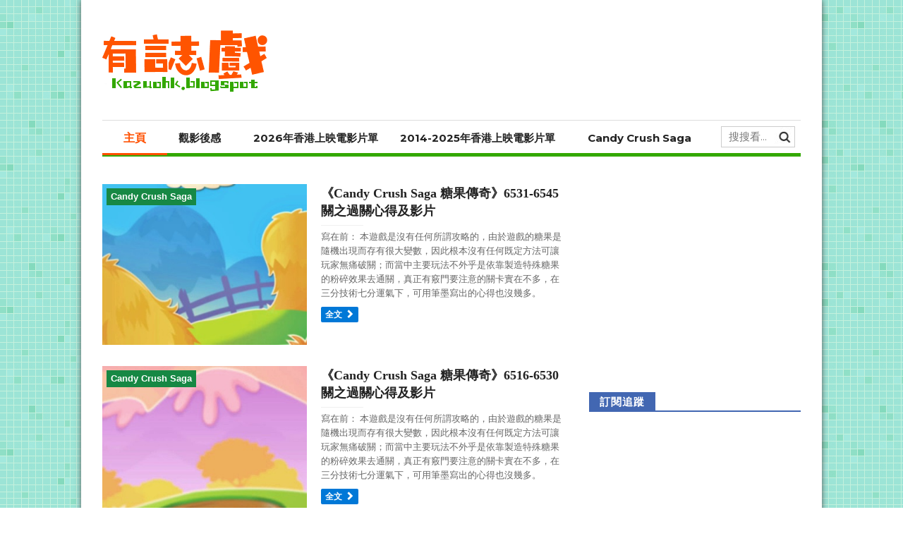

--- FILE ---
content_type: text/html; charset=UTF-8
request_url: https://kazuohk.blogspot.com/2020/02/
body_size: 43746
content:
<!DOCTYPE html>
<html dir='ltr' lang='zh' xmlns='http://www.w3.org/1999/xhtml' xmlns:b='http://www.google.com/2005/gml/b' xmlns:data='http://www.google.com/2005/gml/data' xmlns:expr='http://www.google.com/2005/gml/expr'>
<head>
<link href='https://www.blogger.com/static/v1/widgets/335934321-css_bundle_v2.css' rel='stylesheet' type='text/css'/>
<!--[if IE]><script type="text/javascript" src="https://www.blogger.com/static/v1/jsbin/3382421118-ieretrofit.js"></script> <![endif]-->
<meta charset='utf-8'/>
<meta content='IE=edge' http-equiv='X-UA-Compatible'/>
<link href='//fonts.googleapis.com/css?family=Montserrat:400,700|Roboto:400,700,500,700italic,500italic,400italic|Open+Sans:400,700,700italic,400italic' rel='stylesheet' type='text/css'/>
<link href='//maxcdn.bootstrapcdn.com/font-awesome/4.6.3/css/font-awesome.min.css' rel='stylesheet'/>
<meta content='text/html; charset=UTF-8' http-equiv='Content-Type'/>
<meta content='blogger' name='generator'/>
<link href='https://kazuohk.blogspot.com/favicon.ico' rel='icon' type='image/x-icon'/>
<link href='https://kazuohk.blogspot.com/2020/02/' rel='canonical'/>
<link rel="alternate" type="application/atom+xml" title="有誌戲 - Atom" href="https://kazuohk.blogspot.com/feeds/posts/default" />
<link rel="alternate" type="application/rss+xml" title="有誌戲 - RSS" href="https://kazuohk.blogspot.com/feeds/posts/default?alt=rss" />
<link rel="service.post" type="application/atom+xml" title="有誌戲 - Atom" href="https://www.blogger.com/feeds/2521571944542257044/posts/default" />
<!--Can't find substitution for tag [blog.ieCssRetrofitLinks]-->
<meta content='影評、觀後感、觀影後感' name='description'/>
<meta content='https://kazuohk.blogspot.com/2020/02/' property='og:url'/>
<meta content='有誌戲' property='og:title'/>
<meta content='影評、觀後感、觀影後感' property='og:description'/>
<title>
2月 2020  - 有誌戲
</title>
<meta content='電影影評、電影觀影、香港上映電影片單' name='keywords'/>
<meta content='影評、觀後感、觀影後感' name='og:description'/>
<meta content='有誌戲' property='og:site_name'/>
<style id='page-skin-1' type='text/css'><!--
/* Variable definitions
-----------------------
<Variable name="keycolor" description="Main Color" type="color" default="#1e87f0"/>
<Variable name="body.background" description="Background" type="background" color="#f0f0f0" default="$(color) url() repeat scroll top left"/>
<Variable name="color.theme" description="Color Theme" type="color" default="#f2132d"/>
-----------------------
*/
a,abbr,acronym,address,applet,b,big,blockquote,body,caption,center,cite,code,dd,del,dfn,div,dl,dt,em,fieldset,font,form,h1,h2,h3,h4,h5,h6,html,i,iframe,img,ins,kbd,label,legend,li,object,p,pre,q,s,samp,small,span,strike,strong,sub,sup,table,tbody,td,tfoot,th,thead,tr,tt,u,ul,var{padding:0;border:0;outline:0;vertical-align:baseline;background:0 0;margin:0}
ins{text-decoration:underline}
del{text-decoration:line-through}
dl,ul{list-style-position:inside;font-weight:700;list-style:none;}
ul li{list-style:none}
caption,th{text-align:center}
img{border:none;position:relative}
.clear{clear:both}
.section,.widget,.widget ul{margin:0;padding:0}
h1,h2,h3,h4,h5,h6{padding:0;margin:0}
a:link,a:visited{color:#0A70C1;text-decoration:none}
#BlogList1_show-all a:hover, a:hover{color:#30B6B3;text-decoration:none;}
.post-body a:hover{color:#0A70C1;border-bottom: 1px dotted #0A70C1;padding-bottom:1px;}
.postads li{list-style:none;display:block;float:left;padding-right:10px;height:250px;width: 300px;
position: relative;}
#postads{padding-left: 16px;}
#postads ul li {display:inline;list-style:none;padding-right:15px;}
#postads ul{list-style:none;padding:0;}
:focus{outline:0}
a img{border:0}
#navbar-iframe{display:none;height:0;visibility:hidden}
body{background-image: url(' https://blogger.googleusercontent.com/img/b/R29vZ2xl/AVvXsEhKOudGdA1e7E2GzwgDcsVzZyVpYsKyv7GGmiC1tzXi6_U1KjJXdOnFAm9DbAuWL6PGaTMy0MJtquGwo_Dr0cNOoBgIKamwfazsb_dbHexOldEzQ7IFOknPXS4qsjfpgLPKJ7w6dEclUo4p/s1600/bg+%257E+square.jpg');color:#222;font-size:14px;font-family:'Open Sans',sans-serif;line-height:22px;padding:0;word-wrap:break-word}
body * { max-height: 999999px; }
*{outline:0;transition:all .3s ease;-webkit-transition:all .3s ease;-moz-transition:all .3s ease;-o-transition:all .3s ease}
code{padding:2px 4px;font-size:90%;color:#c7254e;background-color:#f9f2f4;border-radius:4px}
.archive .home-link,.index . ads-link{display:none}
.uk-post-title,h2.post-title,.PopularPosts ul li a,.item .post-title,.static_page .post-title,.related-title a,.comments h4,.comments .comments-content .comment-header a,ul.post-nav{font-family:'Roboto',sans-serif}
p.recent-des,.resumo span,.resumo a,.item .post-body,.static_page .post-body{font-family:'Open Sans',sans-serif}
.status-msg-body{font-size:13px}
.status-msg-wrap{font-size:13px;margin:0 auto 25px}
.status-msg-border{border:1px solid #f0f0f0;opacity:1}
.status-msg-bg{background-color:#fff}
.status-msg-wrap a:hover{text-decoration:underline}
#outer-wrapper{width:1050px;margin:0 auto;background-color:#FFF;box-shadow:0 0 8px #555}
.row{width:990px}
#topnav{width:100%;height:30px;background-color:#fff;margin:0;border-bottom:1px solid #f0f0f0}
.tm-head{margin:0 auto;height:30px;line-height:30px}
.tm-menu{float:left}
#nav1 li{float:left;display:inline-block;line-height:30px;padding:0;margin-right:15px}
#nav1 li a{color:#aaa;font-size:11px;font-weight:400}
#nav1 li a:hover,.tn-head #social-top ul li a:hover{color:#f2132d}
.tm-menu ul li a .fa{margin-right:5px}
.tn-right{float:right;height:30px}
.social-area{float:left}
.uk-search-header{position:relative;height:30px;margin:0;padding-left:20px;border-left:1px solid #f0f0f0;font-size:12px;float:right;margin-left:10px}
.uk-search-header .fa-search{color:#aaa;position:absolute;line-height:30px}
.uk-search-header .uk-searchbox-header{height:30px;border:0;background-color:transparent;padding-left:20px;font-size:11px;color:#aaa}
#header-blog{height:97px;padding:36px 0 37px 0;background-color:#fff;position:relative;overflow:hidden}
.header-content{margin:0 auto;overflow:hidden}
.header-logo{width:234px;height:90px;float:left}
.header-logo img{height:auto;height:90px;margin:7px 0 0 0 ;width:100%}
.Header h1{color:#171717;margin-bottom:10px;margin-top:15px;font-size:20px}
.header-ads{width:729px;height:90px;float:right;margin:0;padding-top:4px}
#ads-content .widget h2{display:none}
#header-navigation{margin:0 auto;top:0;height:50px}
.nav-wrapper{font-family:Microsoft JhengHei, 'Montserrat',sans-serif;background-color:#fff;width:100%;margin:0 auto;box-sizing:border-box;height:52px;border-bottom:5px solid #33A800;border-top:1px solid #ddd;}
.header-menu li.home-child{float:left;background-color:#fff;height:46px;display:inline-block;padding:0;margin-right:1px;width:92px;text-align:center;;border-bottom:3px solid #FF5000}
.header-menu li.home-child a{height:46px;line-height:41px;font-size:16px;font-weight:700;color:#FF5000;line-height:50px;;padding:14px 30px 11px 30px;}
.header-menu li.home-child a:before{content:'';display:inline-block;font-family: Microsoft JhengHei, 'Montserrat',sans-serif;;font-style:normal;font-weight:700;font-size:15px;line-height:normal;}
.header-menu li.home-child a:hover{color:#fff;background-color:#FF5000;}
#menu{display:none}
#menu ul li{float:left;height:50px;display:inline-block;padding:0;margin-right:1px;transition:all .3s ease-out!important;-webkit-transition:all .3s ease-out!important;-moz-transition:all .3s ease-out!important;-o-transition:all .3s ease-out!important}
#menu ul li:hover{background-color:#33A800}
#menu ul li a:hover{color:#fff}
#menu ul li a{height:50px;line-height:50px;padding:15px;font-size:15px;font-weight:700;font-family: Microsoft JhengHei, 'Montserrat',sans-serif;color:#222;transition:all .3s ease-out!important;-webkit-transition:all .3s ease-out!important;-moz-transition:all .3s ease-out!important;-o-transition:all .3s ease-out!important}
#menu ul > li > a .fa{margin-right:8px}
#menu ul li.hasSub a:after{color:#fff;margin-left:8px;margin-top:0px;position:relative;display:inline-block;content:'\f107';font-family:FontAwesome;font-weight:400;font-size:11px;text-rendering:auto;transition:all .3s ease-out!important;-webkit-transition:all .3s ease-out!important;-moz-transition:all .3s ease-out!important;-o-transition:all .3s ease-out!important}
#menu ul li.hasSub ul li a:after{display:none!important}
#menu ul li:hover ul{left:auto;z-index:9999}
#menu ul li ul{position:absolute;left:-9999px;z-index:9999;width:150px;margin:0;padding:0;box-shadow:0 1px 3px rgba(0,0,0,.3)}
#menu ul li ul li{background-color:#DDFFCE;float:none!important;display:block;padding:0;margin-right:0;height:auto;}
#menu ul li ul li:hover{background-color:#f2132d}
#menu ul li ul#sub-menu li a{padding:10px;font-size:14px;line-height:40px;text-transform:capitalize;text-decoration:none;color:#333!important;font-weight:700;height:auto;padding-left:15px;font-family: Microsoft JhengHei, 'Montserrat',sans-serif;letter-spacing:1px;}
#menu ul li ul li:last-child { border-bottom: 5px solid #33A800 }
#menu ul li ul#sub-menu li:hover a{color:#FFF!important}
#menu ul li ul li:hover a{color:#f2132d!important}
#menu ul li,#menu ul li ul,#menu ul li a,#menu ul li ul#sub-menu li a i{outline:0;transition:all 0s ease!important;-webkit-transition:all 0s ease!important;-moz-transition:all 0s ease!important;-o-transition:all 0s ease!important}
.selectnav{display:none}
#selectnav1{margin-top:10px}
select.selectnav{color:#fff;padding:6px 5px 5px;border:0;background-color:rgba(242,242,242,0.30);font:14px Roboto,sans-serif;cursor:pointer;width:100%;height:30px}
.header-random{position:relative;float:right}
.header-random li{list-style:none}
.header-random a.rdn-icon{-webkit-transition:all .3s ease-out 0;-moz-transition:all .3s ease-out 0;transition:all .3s ease-out 0;background-color:#f2132d;cursor:pointer;display:block;height:50px;text-align:center;position:relative;right:0;top:0;width:50px;border-radius:0}
.header-random a.rdn-icon:before{color:#fff;content:'\f074';font-family:FontAwesome;font-size:16px;text-rendering:auto;-webkit-font-smoothing:antialiased;-moz-osx-font-smoothing:grayscale;line-height:50px}
#content-wrapper{margin:25px auto;overflow:hidden}
.error_page #main-wrapper{width:100%!important;margin:0!important}
.error_page .sidebar-wrapper,.error_page .status-msg-wrap{display:none}
#error-wrap{color:$(main.text.color);text-align:center;padding:60px 0 80px}
.error-item{font-size:160px;line-height:1;margin-bottom:20px}
#error-wrap h2{font-size:25px;padding:20px 0 10px}
#error-wrap .homepage{padding-top:10px;display:block}
#error-wrap .homepage i{font-size:20px}
#error-wrap .homepage:hover{text-decoration:underline}
#main-wrapper{float:left;overflow:hidden;width:660px;word-wrap:break-word}
#feat-sec h2,#feat-sec .widget-content{display:none}
.avatar-image-container img[src*='img/blank.gif'] {
content: url('https://blogger.googleusercontent.com/img/b/R29vZ2xl/AVvXsEjgxH5OHPJI6RarrKvvNg5Ue8_FihOM1BBzGhuH91CabSAgcbOB7IICI5hg2FOzX9wZBzhSF_CzvIGcusHPR19PpKt51P0I8HgkpMiVKJp3RNcoThdkXWTZvGsx_WbtNJy6dGj-DH25_AY/s1600/anonymous.jpg'); }
.box-title2 h2{display:block!important;color:#222;font-family:"Montserrat",sans-serif;text-transform:uppercase;font-size:13px;font-weight:500;line-height:13px;overflow:hidden;margin-bottom:15px;border-left:12px solid #222;height:12px;line-height:10px;}
.box-title2 h2 a{color:#444;padding:3px 13px 3px 5px;}
.box-title h2.moivereview{display:inline-block!important;color:#222;font-family:"Montserrat",sans-serif;text-transform:uppercase;font-size:13px;font-weight:500;line-height:30px;position: absolute;z-index: 3;top:1px}
.box-title h2.moivereview a{color:#fff;padding:8px 11px 10px 12px;background: #799F39;}
.box-title h2.moivereview a:hover{background: #FF5000;}
.uk-featured-post{overflow:hidden;display:block;margin-bottom:25px}
.uk-featured-post .uk-column1{float:left;width:65%;box-sizing:border-box;padding-right:20px}
.uk-featured-post .uk-column2{float:right;width:35%}
.uk-featured-post .uk-column2 .item2{margin-bottom:15px}
.uk-featured-item{overflow:hidden;position:relative;padding:0}
.uk-post-thumb{width:100%;height:150px;display:block;overflow:hidden;position:relative}
.uk-post-thumb .uk-image{display:block;height:150px;overflow:hidden}
.uk-post-thumb .uk-image:hover,.block-image .thumb a:hover,.PopularPosts img:hover,.related li .related-img:hover, .movie20 img:hover, .related_posts img:hover{-webkit-transform:scale(1.1)!important;-moz-transform:scale(1.1)!important;transform:scale(1.1)!important}
.uk-column1 .uk-post-thumb,.uk-column1 .uk-post-thumb .uk-image{height:308px}
.uk-post-caption{position:relative;width:100%;padding:10px 0 0;box-sizing:border-box}
.uk-column1 .uk-post-caption{padding:10px 0 0}
.uk-post-title{font-size:14px;font-weight:600;margin-bottom:5px;font-family:微軟正黑體,蘋果儷黑pro,Century Gothic,Georgia,times,\5B8B\4F53;}
.uk-column1 .uk-post-title{font-size:20px;margin-bottom:8px;font-family:微軟正黑體,蘋果儷黑pro,Century Gothic,Georgia,times,\5B8B\4F53;font-weight:600;}
.uk-post-title a{color:#222;}
.uk-post-title a:hover{color:#f2132d}
.uk-post-meta{font-weight:700;display:inline-block}
.uk-snippet span{margin-top:0;font-size:13px;color:#777;line-height:1.55em}
.uk-post-meta span{float:left;font-size:10px;color:#aaa;padding:0;margin:0}
.uk-column1 .uk-post-meta span{font-size:12px;line-height:1.3em}
.uk-post-meta span strong{color:#222}
.uk-post-meta span:after{content:"-";margin:0 8px}
.uk-post-meta span.uk-author{font-size:0px}
.uk-post-meta span.uk-date:after{display:none}
.uk-column1 .meta-border{margin:3px 0 8px}
#ads-home{width:100%;margin:35px 0 40px 0;overflow:hidden}
#ads-home .widget{line-height:0}
#ads-home .widget h2{display:none}
.post{display:block;overflow:hidden;word-wrap:break-word}
.index article,.archive article{overflow:hidden}
.index .post,.archive .post{padding:15px 0}
.index .post-outer:nth-of-type(1) .post{padding-top:0}
.block-image{float:left;width:290px;height:228px;position:relative;margin-right:20px}
.block-image .thumb{width:100%;height:228px;position:relative;display:block;z-index:2;overflow:hidden}
.block-image .thumb a{width:100%;height:228px;display:block}
.postags{position:absolute;top:6px;left:6px;z-index:3}
.postags a{font-size:13px;font-weight:700;line-height:19px;display:inline-block;padding:2px 6px 3px 6px;background:#178844;color:#fff;margin:0;font-family: Helvetica,Arial,sans-serif;}
.postags a{display:none}
.postags a:first-child{display:inline-block}
.postags a:hover{background:#FE6602}
.postags{position:absolute;top:6px;left:6px;z-index:3}
.postags2 a{font-size:13px;font-weight:400;display:inline-block;font-family: Helvetica,Arial,sans-serif;}
.postags2 a{display:none}
.postags2 a:first-child{display:inline-block}
#BlogList1_blogs .blog-time { clear: left; font-size:95%; font-style:arial;color:#bbb;  }
#BlogList1_blogs .item-title a{ line-height: 1.2em; color:#777; }
#BlogList1_blogs .item-content { margin-top:4px; }
#BlogList1_blogs .blog-title a{ font-weight:normal;color:#333; font-family: 微軟正黑體,'Montserrat',sans-serif; display: block; }
#BlogList1_blogs .blog-title a:hover{color:#30B6B3;text-decoration:none}
.blog-list-container ul li:hover{color:#30B6B3;border-bottom:1px solid #30B6B3}
.blog-list-container .blog-content{ padding-top: 2px; margin: 0 0 0 5px;}
.blog-list-container ul li {padding-top:10px; padding-bottom:2px; border-bottom: 1px dotted #eaeaea;}
#BlogList1_show-all a{color:#000}
.retitle h2{margin:8px 0;display:block}
.post h2 a {color:#222;font-weight:600;text-decoration:none;font-size:18px;line-height:1;font-family:微軟正黑體,蘋果儷黑pro,Century Gothic,Georgia,times,\5B8B\4F53;}
.post h2 a:hover{color:#f2132d}
.post_author_date{color:#C4C4C4;font-size:13px;font-weight:400;line-height:23px;margin:0 0 25px;text-transform:uppercase}
.post_author{font-weight:600;margin-right:5px}
div.post_author_date a{text-decoration:none}
.resumo{margin-top:5px;color:#666;font-size:13px;line-height:1.55em}
.resumo span{display:block;margin-bottom:10px}
.resumo a{background-color:#0078D7;color:#fff!important;font-size:12px;font-weight:700;line-height:19px;display:inline-block;padding:0 6px;-moz-border-radius:2px;-khtml-border-radius:2px;-webkit-border-radius:2px;border-radius:2px;padding:1px 7px 1px 6px;}
.resumo a:hover{background-color:#171717}
.resumo a:after {
content: '\f054';
margin-left: 4px;margin-top: 1px;
font-family: fontawesome;
font-size: 12px;
vertical-align: middle;
}
.meta-border{display:block;width:60px;height:1px;background-color:#f0f0f0;margin:0}
.widget iframe{width:100%}
.index .post-footer,.archive .post-footer{display:none!important}
.index .post h2,.archive .post h2{margin:0 0 8px;padding:0}
.item .post,.static_page .post{padding:0 0 25px}
.date-header{color:#222;display:block;overflow:hidden;font-size:12px;font-weight:400;line-height:1.3em;margin:0!important;padding:0}
.date-header a{color:#222}
#meta-post a {color:#222}
#meta-post a:after{content:"-";margin:0 8px}
.post-meta{color:#222;display:block;font-size:12px;font-weight:400;line-height:1.3em;margin:0;padding:0}
.hreview{display:none!important}
.breadcrumbs .fa-angle-right:before{margin:0 5px}
.breadcrumbs{margin:0;font-size:12px;margin-bottom:10px;padding-bottom:10px;border-bottom:1px solid #f8f8f8}
.breadcrumbs i{color:#333;margin-left:4px;}
.breadcrumbs span a{color:#222}
.breadcrumbs span{color:#777}
.breadcrumbs span a:hover{color:#30B6B3}
.item article{margin-top:20px}
.item .post-head,.static_page .post-head{position:relative;margin:0 0 10px}
.item .post-title,.static_page .post-title{color:#222;display:inline-block;font-size:22px;font-weight:900;position:relative;line-height:1.3em;font-family:STHeiti,Microsoft JhengHei, Arial, Helvetica, Sans-serif;}
.item .post-body,.static_page .post-body{width:100%;color:#222;font-size:16px;letter-spacing:1px;line-height:32px;font-family:STHeiti, Microsoft JhengHei, Arial, Helvetica, Sans-serif; overflow:hidden;text-shadow: #CCC 0.01em 0.01em 0.05em !important;}
.item .post-outer{padding:0}
.item .post-body .img_thumb{width:0px}
.item .post-body .thumb img{width:80px}
.related_posts a{color:#0A70C1;font-weight:400;font-size:15px;font-family:微軟正黑體,Century Gothic,Georgia,times;}
.post-meta a,.post-meta i{color:#222}
.post-meta .post-author a:after{content:"-";margin:0 6px 0 8px}
.post-timestamp{margin-left:0}
.label-head{position:relative;display:block;overflow:hidden;margin-top:50px;padding:0}
.label-head span{float:left;display:inline-block;font-size:13px;height:20px;line-height:19px;color:#fff;padding:2px 8px;background-color:#2C8600;margin-right:4px;border-radius:2px}
.label-head a{float:left;display:inline-block;font-size:13px;height:20px;line-height:19px;background-color:#666;color:#fff;padding:2px 8px;margin-right:4px;margin-bottom:4px;border-radius:2px}
.label-head a:hover{background-color:#f2132d}
.main .widget{margin:0}
.main .Blog{border-bottom-width:0}
#related-posts{margin:5px 0 15px 0}
.related-headline, .more{display:block;color:#2C8600;font-family:STHeiti,Microsoft JhengHei,"Montserrat",sans-serif;font-size:15px;font-weight:700;line-height:13px;overflow:hidden;margin-bottom:15px;}
.hide-label{display:none}
.related li{width:214px;position:relative;overflow:hidden;float:left;display:block;box-sizing:border-box;margin:0 0 0 7px;padding:0}
.related-thumb{width:100%;height:161px;overflow:hidden}
.related li .related-img{width:100%;height:161px;display:block}
.related-title a{font-size:14px;line-height:1.35em;padding:10px 5px 10px 0;font-weight:700;color:#222;font-family:STHeiti,Microsoft JhengHei, 'Montserrat',sans-serif;display:block}
.related-title a:hover{color:#30B6B3}
.related li:nth-of-type(1),.related li:nth-of-type(4),.related li:nth-of-type(7){margin-left:0}
.static_page .post-meta,.static_page .old_new{display:none}
.firstcharacter{float:left;color:#f2132d;font-size:75px;line-height:60px;padding-top:4px;padding-right:8px;padding-left:3px}
.post-body h1,.post-body h2,.post-body h3,.post-body h4,.post-body h5,.post-body h6{margin-bottom:15px;color:#222}
blockquote{font-style:italic;border-left:5px solid #222;font-size:18px;line-height:1.3em;margin:15px;padding:10px 15px}
blockquote:before{content:'\f10d';display:inline-block;font-family:FontAwesome;font-style:normal;font-weight:400;line-height:1;-webkit-font-smoothing:antialiased;-moz-osx-font-smoothing:grayscale;margin-right:10px}
blockquote:after{content:'\f10e';display:inline-block;font-family:FontAwesome;font-style:normal;font-weight:400;line-height:1;-webkit-font-smoothing:antialiased;-moz-osx-font-smoothing:grayscale;margin-left:10px}
.widget .post-body ul,.widget .post-body ol{line-height:1.5;font-weight:400}
.widget .post-body ul li{font-size:13px;margin:5px 0;padding:0;line-height:1.5}
.post-body ul li:before{content:"\f105";margin-right:5px;font-family:fontawesome;display:none}
.blogger-tab{display:block}
.comments{clear:both;margin-top:0;margin-bottom:0;color:#222}
.comments h3 {border-bottom: 2px solid #4CAF50;margin-bottom:25px;}
.comments h3 span{background: #4CAF50;color:#fff;padding: 4px 15px 3px 15px;font-family
: STHeiti, 'Montserrat', sans-serif;font-size:15px;}
.comments h4{font-size:14px;text-transform:capitalize;font-weight:400;padding:10px 0;margin:0;}
.comments .comments-content{padding:10px 0 0 0;margin-bottom:0px;}
.comments .comments-content .comment{margin-bottom:0;padding-bottom:0px;padding-top:0px;}
.comments .comments-content .comment:first-child{padding-top:0}
.comments .item-control{position:static}
.comments .avatar-image-container{float:left}
.comments .avatar-image-container,.comments .avatar-image-container img{max-width: 35px;border-radius:50%}
.comments .comment-block{position: relative;
background: #fff;
padding: 15px;
margin-left: 60px;
border: 3px solid #ddd;border-radius:4px}
.comments .comment-block:before {
content: "";
width: 0px;
height: 0px;
position: absolute;
right: 100%;
top: 14px;
border-width: 10px;
border-style: solid;
border-color: transparent #DDD transparent transparent;
display: block;
}
.comments .comment-block,.comments .comments-content .comment-replies{margin-left:47px;margin-top:0;margin-bottom:10px;}
.comments .comment-block{margin-top:16px;}
.comments .comments-content .inline-thread{padding:0}
.comments .comments-content .comment-header{font-size:14px;border-bottom:1px solid #ddd;padding:0 0 3px;margin-bottom:20px}
.comments .comments-content .user{font-style:normal;font-weight:900;font-family:STHeiti,Microsoft JhengHei, Arial, Helvetica, Sans-serif;}
.comments .comments-content .icon.blog-author{font-weight:400}
.comments .comments-content .comment-content{text-align:justify;font-size:15px;color:#444;line-height:1.6em;font-family:STHeiti,Microsoft JhengHei, Arial, Helvetica, Sans-serif;}
.comments .comment .comment-actions a{margin-right:5px;color:#fff;background-color:#444;font-size:13px;font-weight:400;line-height:19px;display:inline-block;padding:0 6px 1px 6px;font-family:STHeiti,Microsoft JhengHei, Arial, Helvetica, Sans-serif;border-radius:2px}
.comments .comment .comment-actions a:hover{background-color:#f2132d;text-decoration:none}
.comments .comments-content .datetime{margin-left:0;float:right;font-size:11px;line-height:21px}
.comments .comments-content .comment-header a{color:inherit}
.comments .comments-content .comment-header a:hover{color:#f2132d}
.comments .comments-content .icon.blog-author:before{content:"\f007";font-size:12px;font-family:FontAwesome}
.comments .thread-toggle{margin-bottom:4px;display:none}
.comments .comments-content .comment-thread{margin:4px 0}
.comments .continue a{display:none}
.comments .comments-content .loadmore.loaded{margin:0;padding:0}
.comments .comment-replybox-thread{margin:30px 0 0 0}
iframe.blogger-iframe-colorize,iframe.blogger-comment-from-post{height:194px!important;border:3px solid #ddd;width:99.1%;border-radius: 0px 0px 4px 4px;}
.posts-title h2 a:before{margin-right:10px}
.wrap-tab{list-style:none}
.content-tab{transition:all .0s ease;-webkit-transition:all .0s ease;-moz-transition:all .0s ease;-o-transition:all .0s ease;margin-bottom:30px;}
#blog-pager{clear:both;text-align:center;margin:0;font-family:'Montserrat',sans-serif}
.index .blog-pager,.index #blog-pager{display:block}
.index .blog-pager,.index #blog-pager,.archive .blog-pager,.archive #blog-pager{-webkit-border-radius:0;-moz-border-radius:0;border-radius:0;padding:15px 0 25px;text-align:left;margin-top:12px}
.showpageNum a,.showpage a,#blog-pager-newer-link a,#blog-pager-older-link a{color:#fff;background-color:#444;font-size:14px;font-weight:400;line-height:24px;margin-right:5px;overflow:hidden;padding:4px 10px;text-decoration:none;font-family:微軟正黑體,'Montserrat',sans-serif;border-radius:2px}
.showpageNum a:hover,.showpage a:hover,#blog-pager-newer-link a:hover,#blog-pager-older-link a:hover{decoration:none;background-color:#f2132d}
.showpageOf{display:none;font-size:14}
.showpagePoint{color:#fff;background-color:#697BAB;font-size:14px;font-weight:400;line-height:24px;margin-right:5px;overflow:hidden;padding:4px 10px;text-decoration:none;border-radius:2px;font-family:微軟正黑體,'Montserrat',sans-serif;}
.feed-links{clear:both;display:none;line-height:2.5em}
.sidebar-wrapper{float:right;overflow:hidden;width:300px;padding-top:0;padding-bottom:20px;word-wrap:break-word;color:#666;line-height:1.5em;margin-top:5px}
.sidebar-wrapper .widget{padding:0;background:#FFF;margin-bottom:50px;overflow:hidden}
.sidebar h2{color:#fff;background-color:#fff;font-size:15px;font-weight:700;letter-spacing:1px;padding-left:16px;font-family:微軟正黑體,'Montserrat',sans-serif;margin-bottom:33px;padding: 4px 0px 2px 0px;position: relative;}
.sidebar ul{list-style:none}
.sidebar li{margin:0;padding-bottom:.25em;padding-right:0;padding-top:0}
.sidebar .widget-content{margin:0}
#sidebar_tabs .widget h2{display:none}
#tab1,#tab2,#tab3{transition:all 0s ease;-webkit-transition:all 0s ease;-moz-transition:all 0s ease;-o-transition:all 0s ease}
.tab-opt{padding:0;border-bottom: 2px solid #279693;}
.tab-opt li{width:98px;background-color:#e2e2e2;display:inline-block;padding:0;float:left;border-left: 3px solid #fff}
.tab-opt li:first-child{border-left:0}
.tab-opt{overflow:hidden;clear:both;margin:0 0 40px}
.inline-ad{margin:0}
.tab-opt li a{text-align:center;padding:0;color:#279693;font-weight:700;font-size:16px;height:32px;line-height:31px;letter-spacing:1px;font-family:Microsoft JhengHei, 'Montserrat',sans-serif;display:block}
.tab-opt li:hover{background-color:#87DEDC;}
.tab-opt li.active,.tab-opt li.active a{background-color:#279693;color:#fff;font-weight:500;font-size:14px;}
.list-label-widget-content li{display:block;padding:2px 0;border-bottom:1px dotted #fff;position:relative}
.list-label-widget-content li:first-child{padding:0 0 2px}
.list-label-widget-content li:last-child{padding-bottom:0;border-bottom:0}
.list-label-widget-content li a:before{content:"\f105";font-family:Fontawesome;margin-right:6px;font-size:14px;color:#222}
.list-label-widget-content li a{display:block;color:#222;padding:5px 0;border-bottom:1px dotted #eaeaea;font-size:15px;position:relative;z-index:9;font-weight:500;font-family:微軟正黑體,'Montserrat',sans-serif;}
.list-label-widget-content li a:hover{color:#30B6B3!important;border-bottom:1px solid #30B6B3}
.list-label-widget-content li span:last-child{color:#666;font-size:13px;font-weight:bold;font-family:微軟正黑體,'Montserrat',sans-serif;line-height:22px;}
.list-label-widget-content li span:last-child:hover{color:#30B6B3;}
.label-size-1,.label-size-2{opacity:100}
#ArchiveList select{border:1px solid #EEE;padding:6px;width:100%;cursor:pointer;font:normal normal 13px Roboto}
#ArchiveList {margin-bottom: 50px;}
#ArchiveList a{color:#1A6462;font-family:Microsoft JhengHei,'Montserrat',sans-serif;}
.BlogArchive #ArchiveList ul li {margin:13px 0;}
#ArchiveList a.post-count-link, #ArchiveList a.post-count-link:link, #ArchiveList a.post-count-link:visited {
text-decoration: none;font-weight:900;color:#279693;}
.PopularPosts .item-thumbnail{margin:0 10px 0 0 !important;width:80px;height:63px;float:left;overflow:hidden}
.PopularPosts .item-snippet{display:none}
.PopularPosts ul li img{padding:0;width:80px;height:63px}
.PopularPosts .widget-content ul li{overflow:hidden;padding:10px 0}
.sidebar .PopularPosts .widget-content ul li:first-child{padding-top:0}
.PopularPosts ul li a{color:#222;font-weight:400;font-size:14px;line-height:1.4em;font-family:STHeiti,Microsoft JhengHei,Helvetica,Arial,Century Gothic,Georgia,times,\5B8B\4F53;
}
.PopularPosts ul li a:hover,#ArchiveList a:hover{color:#30B6B3}
.PopularPosts .item-title{margin:0;padding:0;}
.PopularPosts .item-title .popular_span{color:#C4C4C4;font-size:13px;font-style:normal;line-height:21px;margin-top:3px;}
.p-date{color:#aaa;font-weight:400;font-size:11px}
.post-nav li{padding:0;display:inline-block;width:50%}
.post-nav li strong{display:block;padding:0 0 5px;font-weight:700;letter-spacing:1px;font-size:13px}
.post-nav li strong i{transition:all .0s ease;-webkit-transition:all .0s ease;-moz-transition:all .0s ease;-o-transition:all .0s ease}
.post-nav li.previous a strong:before,.post-nav li.next a strong:after{display:inline-block;font-family:FontAwesome;font-style:normal;font-weight:400}
.post-nav li.previous a strong:before{content:"\f104";margin-right:8px}
.post-nav li.next a strong:after{content:"\f105";margin-left:8px}
ul.post-nav{background-color:#FFF;border-top:1px dotted #f0f0f0;display:block;width:100%;overflow:hidden}
.post-nav li a{color:#222;line-height:1.33;display:block;padding:15px 0 0;transition:all .0s ease;-webkit-transition:all .0s ease;-moz-transition:all .0s ease;-o-transition:all .0s ease}
.post-nav li:hover a{color:#f2132d}
ul.post-nav span{font-size:13px;font-weight:400}
.post-nav .previous{float:left;box-sizing:border-box;padding-right:10px}
.post-nav .next{text-align:right;padding-left:10px;box-sizing:border-box}
h2{margin:0}
#footer-wrapper{background-color:#212121}
#footer{display:block;overflow:hidden;width:100%}
.footer-sections{overflow:hidden;margin:0 auto;padding:15px 0 10px}
.sect-left{display:inline-block;float:left;width:31.33%;margin-right:3%}
.sect-left .widget:nth-child(2){margin-top:15px}
.sect-left:nth-child(3){margin-right:0}
.sect-left .widget-title{position:relative;margin-bottom:10px;border-bottom:1px solid #343434}
.sect-left h2{display:inline-block;font-weight:700;font-size:15px;color:#fff;margin-bottom:8px;font-family:Microsoft JhengHei,'Montserrat',sans-serif;letter-spacing:1px}
.sect-left h2 a{color:#fff}
.sect-left .PopularPosts ul li a{color:#fff}
.sect-left .PopularPosts .widget-content ul li:first-child,{padding-top:0}
.sect-left .PopularPosts ul li a:hover{color:#f2132d}
.footer-wrapper{background-color:#151515;color:#aaa;display:block;overflow:hidden;padding:5px 0 0px 0;width:100%}
.footer-wrapper .footer-sec{margin:0 auto}
.footer-wrapper .copyright{font-size:12px;text-align: center;}
.footer-wrapper .copyright a{color:#aaa}
.footer-wrapper .copyright a:hover{color:#30B6B3}
.footer-wrapper a:active,{color:#f2132d}
.sect-left #ArchiveList select{border:1px solid #272727;background-color:#222;color:#ddd}
.sect-left #ArchiveList select option{color:#ddd}
#back-to-top{background-color:#4CAF50;color:#fff;padding:7px 10px 7px 10px;font-size:13px;line-height:1;text-align:center;transition:all 0s ease;-webkit-transition:all 0s ease;-moz-transition:all 0s ease;-o-transition:all 0s ease}
#back-to-top:hover{background-color:#006633;transition:all .3s ease;-webkit-transition:all .3s ease;-moz-transition:all .3s ease;-o-transition:all .3s ease}
.back-to-top{position:fixed!important;position:absolute;bottom:10px;right:10px;z-index:2;width: 38px;height: 32px;}
#share {margin:44px 0 30px 0px;padding: 0 ;border-bottom: 2px dashed #dedede; overflow:hidden}
#share ul li {float: left;list-style: none;height:70px;padding:0;display:inline-block;}
#searchform i {
font-size: 17px;
padding: 4px 12px;
cursor: pointer;
}
/* Search Box
----------------------------------------------- */
#searchformfix{
float: right;
overflow: hidden;
position: relative;
margin-top: 8px;margin-right: 8px;
border: 1px solid #ccc;height:28px;
}
#searchform{
margin:0px 0 0;
padding:0;
}
#searchform fieldset{
padding:0;
border:none;
margin:0;
}
#searchform input[type="text"]{
background:#fff; border:none;
float:left; padding:0px 10px 1px 10px;
margin:0px; width:55px; height:28px;
line-height:28px;
transition:all 600ms cubic-bezier(0.215,0.61,0.355,1) 0s;
-moz-transition:all 300ms cubic-bezier(0.215,0.61,0.355,1) 0s;
-webkit-transition:all 600ms cubic-bezier(0.215,0.61,0.355,1) 0s;
-o-transition:all 600ms cubic-bezier(0.215,0.61,0.355,1) 0s; color:#777;font-family:微軟正黑體,'Montserrat',sans-serif;font-size:15px;}
#searchform input[type=text]:hover,#searchform input[type=text]:focus {width:150px;color:#222;}
#searchform input[type=submit]{
cursor:pointer;
margin:0;
padding:0;
width:37px;
height:28px;
line-height:28px;
margin-right: -37px;
}
input[type=submit]{
padding:4px 17px;
color:#ffffcolor:#585858;
text-transform:uppercase;
border:none;
font-size:20px;
background:url(gradient.png) bottom repeat-x;
cursor:pointer;
margin-top:10px;
float:left;
overflow:visible;
transition:all .3s linear;
-moz-transition:all .3s linear;
-o-transition:all .3s linear;
-webkit-transition:all .3s linear;
}
#searchform input[type=submit]:hover{
background-color:#333;
}
.selectnav {
display:none;
}
#searchform input[type=&quot;text&quot;] {
width: 144px;}
abbr[title] {text-decoration:none;float:left;font-size:15px;font-weight:700;line-height:19px;display:inline-block;padding:2px 6px 3px 6px;;color:#fff;margin:0;font-family: Helvetica,Arial,sans-serif;text-shadow: 1px 1px 2px #777;}
.uk-column1 .uk-post-title {line-height: 1.3;}
.sidebar h2 span{bottom: -2px;padding: 4px 15px 3px 15px;}
.sidebar h2.soicalmedia {border-bottom: 2px solid #4267B2;}
.sidebar h2.soicalmedia span{border-bottom: 2px solid #4267B2;background: #4267B2;}
.sidebar h2.category {border-bottom: 2px solid #F2132D;}
.sidebar h2.category span{border-bottom: 2px solid #F2132D;background: #F2132D;}
.sidebar h2.otherblog {border-bottom: 2px solid #E8136D;}
.sidebar h2.otherblog span{border-bottom: 2px solid #E8136D;background: #E8136D;}
.relation {margin-bottom:10px;}
.relation img{width:60px;height:60px;}
.sidebar h2.statistics {border-bottom: 2px solid #D98D02;margin-bottom:43px}
.sidebar h2.statistics span{border-bottom: 2px solid #D98D02;background: #D98D02;}
.sidebar h2.fbpost {border-bottom: 2px solid #4267B2;margin-bottom:43px}
.sidebar h2.fbpost span{border-bottom: 2px solid #4267B2;background: #4267B2;}
.sidebar h2.ads1,.sidebar h2.ads2-3,.sidebar h2.ads4,.sidebar h2.ads5,.sidebar h2.stats,.sect-left h2.ads6{display:none;}
.movie20 img { height:63px; width:80px; padding:0;  }
.movie20 a{font-size:14px;color:#222;font-family: Microsoft JhengHei,Helvetica,Arial,sans-serif }
.movie20 a:hover{color:#30B6B3;}
.movie20 LI { padding:0px 0 16px 0px; margin:0; list-style-type:none; }
.movie20 .m20 { float:left; width:90px; }
.movie20 .view { clear: left; font-size:12px; font-style:arial;color:#999; -webkit-text-size-adjust: none; }
.movie20 .date { padding:0px 0 10px 5px; text-align:right; color:#777; }
.Stats .counter-wrapper { display: inline-block; font-size: 15px; color:#000; padding-left:22px; height: 14px; line-height: 6px;   vertical-align: bottom; direction: ltr;margin-right:3px;}
#Stats1_content {height: 20px; }
.usersonline{padding-left:22px;}
#Stats1 {margin-bottom:15px;}
#HTML2 {margin-bottom:45px;}
#HTML6 {color:#FFF;font-family: Microsoft JhengHei,Helvetica,Arial,sans-serif;letter-spacing:1px;font-size:15px;}
.BlogList .exchangelinktext { font-size:12px; color:#888; float:right; text-shadow:none; font-family:Arial; font-weight:normal;background-color:#fff;padding:4px 0 0 0; letter-spacing:2px;}
.BlogList .exchangelink{border-bottom: 2px solid #669933;background: #669933;}
.libackground{float:right;margin-right:3px;}
#HTML10 .widget-title{border-bottom:0px}
#feat-sec{margin-top:5px;}
.comment-footer{margin-top:0px;}

--></style>
<style id='template-skin-1' type='text/css'><!--
/*------Layout (No Edit)----------*/
body#layout #outer-wrapper{padding:0;width:1000px}
body#layout .section h4{color:#171717!important}
body#layout #topnav,body#layout .tm-head{height:auto}
body#layout .tm-menu{margin:0;width:70%}
body#layout .tn-right{height:auto}
body#layout .social-area{margin:0;width:100%}
body#layout .header-content,body#layout #header-blog{float:left;width:100%;height:auto;padding:0}
body#layout .header-logo,body#layout .header-ads{height:auto}
body#layout .header-logo{float:left;width:30%;margin:0;padding:0}
body#layout .header-ads{width:70%;margin:0}
body#layout .header-random{display:none}
body#layout .header-menu{float:left;width:100%;margin:4px 0 0;padding:0}
body#layout #menu{display:block}
body#layout #content-wrapper{margin:0 auto}
body#layout #main-wrapper{float:left;width:70%;margin:0;padding:0}
body#layout #feat-sec .widget-content{display:block}
body#layout #ads-home{width:auto;height:none;margin-bottom:0}
body#layout #sidebar_tabs:before{content:"Sidebar Tabs";color:#fff;font-family:"Roboto", sans-serif;font-size:18px;margin-bottom:5px;display:block}
body#layout .sidebar-wrapper{float:right;width:30%;margin:0;padding:0}
body#layout #sidebar_tabs{overflow:hidden;background-color:#FFBA00;padding:10px;margin-bottom:10px;box-sizing:border-box}
body#layout .sidebar-wrapper .layout-widget-description{display:none}
body#layout #sidebar_tabs .tab-opt{padding:0;float:left}
body#layout #footer-wrapper{overflow:hidden}
body#layout .sect-left{width:28%;float:left}
body#layout .header-menu li.home-child,body#layout .uk-search-header,{display:none}
body#layout #unwanted{display:none!important}
/*------Layout (end)----------*/
--></style>
<script src='https://ajax.googleapis.com/ajax/libs/jquery/2.0.0/jquery.min.js'></script>
<script>
//<![CDATA[
function commentReminder(elem) {
var $commentReminder = $("#commentReminder"),
html = "<div id='commentReminder' style='background:#ddd;padding:6px 30px 2px 14px;font-size:14px;font-weight:900;font-family:STHeiti,Microsoft JhengHei, Arial, Helvetica, Sans-serif;border-radius: 4px 4px 0px 0px;color:#333'><i class='fa fa-info-circle fa-lg' aria-hidden='true'></i><span style='padding-left:6px;'>謝絕廣告、本誌啟用了留言管理</span></div>";


if ($commentReminder.length) {
$commentReminder.remove();
}
setTimeout(function() {
$(elem).before(html);
}, 200);
}
//]]>
</script>
<link href='https://www.blogger.com/dyn-css/authorization.css?targetBlogID=2521571944542257044&amp;zx=2defe1f8-1acd-4309-9b8f-2de1791039c1' media='none' onload='if(media!=&#39;all&#39;)media=&#39;all&#39;' rel='stylesheet'/><noscript><link href='https://www.blogger.com/dyn-css/authorization.css?targetBlogID=2521571944542257044&amp;zx=2defe1f8-1acd-4309-9b8f-2de1791039c1' rel='stylesheet'/></noscript>
<meta name='google-adsense-platform-account' content='ca-host-pub-1556223355139109'/>
<meta name='google-adsense-platform-domain' content='blogspot.com'/>

<!-- data-ad-client=ca-pub-5372574793325896 -->

</head>
<body class='archive'>

<div id="outer-wrapper" class="archiveindex">





  <div id='header-blog'>
<div class='header-content row'>
<div class='header-logo'>
<div class='section' id='logo_blog' name='Logo'><div class='widget Header' data-version='1' id='Header1'>
<div id='header-inner'>
<a href='https://kazuohk.blogspot.com/' style='display: block'><h1 style='display:none;'></h1>
<img alt='有誌戲' height='90px; ' id='Header1_headerimg' src='https://blogger.googleusercontent.com/img/b/R29vZ2xl/AVvXsEj6G-FrhSGnHvt-RsqIJeUW83jUCYBwL3vCIDEaIeVXU0h1wMONM0Xxzo0N6f4a6RoaFMjojsh97WvO9y3Jp_fkMT2ubNTzQQSeVm3rcPIhZ7p4z8qkP8vlD3BqqapyPUXGe2cR7f9X3FU1/s1600/2.png' style='display: block' width='234px; '/>
</a>
</div>
</div></div>
</div>
<div class='header-ads'>
<div class='section' id='ads-content' name='Ads 728x90'><div class='widget HTML' data-version='1' id='HTML1'>
<h2 class='title'>Header Ads</h2>
<div class='widget-content'>
<script async="async" src="https://pagead2.googlesyndication.com/pagead/js/adsbygoogle.js?client=ca-pub-5372574793325896" crossorigin="anonymous"></script>
<!-- Top -->
<ins class="adsbygoogle"
     style="display:inline-block;width:728px;height:90px"
     data-ad-client="ca-pub-5372574793325896"
     data-ad-slot="8298917374"></ins>
<script>
     (adsbygoogle = window.adsbygoogle || []).push({});
</script>
</div>
<div class='clear'></div>
</div></div>
</div>
</div>
</div>
<nav class='row' id='header-navigation'>
<div class='nav-wrapper'>
<div class='nav-menu'>
<div id='searchformfix'>
<form action='/search' id='searchform'>
<input name='q' onblur='if (this.value == "") {this.value = "搜搜看.....";}' onfocus='if (this.value == "搜搜看.....") {this.value = "";}' type='text' value='搜搜看.....'/>
<INPUT class='search-image' src='https://blogger.googleusercontent.com/img/b/R29vZ2xl/AVvXsEiVCvLpnTt04fm9l09hq94eWWRmGVBUC49hr1c998AsyumOoBXyGxy9c0L247d6rU1i2NpyaL2oXBHtnF8HqybEosci3ncsMYSShpej9mhITuLERHV2loepS_i1mQWvYm8rrLZcqT07iJ4/s100/search.jpg' title='站內搜尋' type='image'></INPUT>
</form>
</div>
<div class='header-menu'>
<li class='home-child'><a href='https://kazuohk.blogspot.com/'>主頁</a></li>
<div class='menu section' id='menu' name='Main Menu'><div class='widget LinkList' data-version='1' id='LinkList110'>
<div class='widget-content'>
<ul id='nav' itemscope='' itemtype='http://schema.org/SiteNavigationElement'>
<li itemprop='name'><a href='http://kazuohk.blogspot.com/search/label/%E9%9D%9E%E5%BD%B1%E8%A9%95%E3%80%82%E7%B4%94%E8%A7%80%E5%BE%8C%E6%84%9F' itemprop='url'><i></i>觀影後感</a></li>
<li itemprop='name'><a href='http://kazuohk.blogspot.com/search/label/%E6%B8%AF%E7%94%A2%E7%89%87' itemprop='url'>_<i></i>港產片</a></li>
<li itemprop='name'><a href='http://kazuohk.blogspot.com/search/label/%E4%B8%AD%E6%B8%AF%E5%90%88%E6%8B%8D%E7%89%87' itemprop='url'>_<i></i>中港合拍片</a></li>
<li itemprop='name'><a href='http://kazuohk.blogspot.com/search/label/%E4%B8%AD%E5%9C%8B%E9%9B%BB%E5%BD%B1' itemprop='url'>_<i></i>中國電影</a></li>
<li itemprop='name'><a href='http://kazuohk.blogspot.com/search/label/%E5%8F%B0%E7%81%A3%E9%9B%BB%E5%BD%B1' itemprop='url'>_<i></i>台灣電影</a></li>
<li itemprop='name'><a href='http://kazuohk.blogspot.com/search/label/%E7%BE%8E%E5%9C%8B%E9%9B%BB%E5%BD%B1' itemprop='url'>_<i></i>美國電影</a></li>
<li itemprop='name'><a href='http://kazuohk.blogspot.com/search/label/%E6%97%A5%E6%9C%AC%E9%9B%BB%E5%BD%B1' itemprop='url'>_<i></i>日本電影</a></li>
<li itemprop='name'><a href='http://kazuohk.blogspot.com/search/label/%E9%9F%93%E5%9C%8B%E9%9B%BB%E5%BD%B1' itemprop='url'>_<i></i>韓國電影</a></li>
<li itemprop='name'><a href='http://kazuohk.blogspot.com/search/label/%E6%88%91%E5%96%9C%E6%84%9B%E7%9A%84%E9%9B%BB%E5%BD%B1' itemprop='url'>_<i></i>我喜愛的電影</a></li>
<li itemprop='name'><a href='http://kazuohk.blogspot.com/search/label/%E6%88%91%E5%89%B2%E5%87%B3%E7%9A%84%E9%9B%BB%E5%BD%B1' itemprop='url'>_<i></i>我割凳的電影</a></li>
<li itemprop='name'><a href='https://kazuohk.blogspot.com/2025/12/2026-01-hk-movie-list.html' itemprop='url'>2026年香港上映電影片單</a></li>
<li itemprop='name'><a href='#' itemprop='url'><i></i>2014-2025年香港上映電影片單</a></li>
<li itemprop='name'><a href='https://kazuohk.blogspot.com/2025/12/2025-12-hk-movie-list.html' itemprop='url'>_<i></i>2025年</a></li>
<li itemprop='name'><a href='https://kazuohk.blogspot.com/2024/01/2024-01-hk-movie-list.html' itemprop='url'>_<i></i>2024年</a></li>
<li itemprop='name'><a href='https://kazuohk.blogspot.com/2022/12/2023-01-hk-movie-list.html' itemprop='url'>_<i></i>2023年</a></li>
<li itemprop='name'><a href='https://kazuohk.blogspot.com/2021/12/2022-01-hk-movie-list.html' itemprop='url'>_<i></i>2022年</a></li>
<li itemprop='name'><a href='https://kazuohk.blogspot.com/2020/12/2021-01-hk-movie-list.html' itemprop='url'>_<i></i>2021年</a></li>
<li itemprop='name'><a href='http://kazuohk.blogspot.com/2019/12/2020-01-hk-movie-list.html' itemprop='url'>_<i></i>2020年</a></li>
<li itemprop='name'><a href='http://kazuohk.blogspot.com/2018/11/2019-01-hk-movie-list.html' itemprop='url'>_2019年</a></li>
<li itemprop='name'><a href='http://kazuohk.blogspot.com/2017/11/2018-hk-movie-list.html' itemprop='url'>_<i></i>2018年</a></li>
<li itemprop='name'><a href='http://kazuohk.blogspot.com/2016/11/2017-hk-movie-list.html' itemprop='url'>_<i></i>2017年</a></li>
<li itemprop='name'><a href='http://kazuohk.blogspot.com/2015/11/2016-hk-movie-list.html' itemprop='url'>_<i></i>2016年</a></li>
<li itemprop='name'><a href='http://kazuohk.blogspot.com/2014/12/2015-hk-movie-list.html' itemprop='url'>_<i></i>2015年</a></li>
<li itemprop='name'><a href='http://kazuohk.blogspot.com/2014/01/2014-movie-list.html' itemprop='url'>_<i></i>2014年</a></li>
<li itemprop='name'><a href='http://kazuohk.blogspot.com/search/label/Candy%20Crush%20Saga%20%E9%81%8E%E9%97%9C%E5%BF%83%E5%BE%97' itemprop='url'><i></i>Candy Crush Saga</a></li>
<li itemprop='name'><a href='http://kazuohk.blogspot.hk/search/label/Candy%20Crush%20Saga' itemprop='url'>_<i></i>Reality</a></li>
<li itemprop='name'><a href='http://kazuohk.blogspot.hk/search/label/Candy%20Crush%20Soda%20Saga' itemprop='url'>_<i></i>Soda</a></li>
<li itemprop='name'><a href='http://kazuohk.blogspot.hk/search/label/Candy%20Crush%20Jelly%20Saga' itemprop='url'>_<i></i>Jelly</a></li>
<li itemprop='name'><a href='http://bit.ly/candy-friend' itemprop='url'>_<i></i>Friend</a></li>
<li itemprop='name'><a href='http://kazuohk.blogspot.hk/search/label/Candy%20Crush%20Saga%20Dreamworld' itemprop='url'>_<i></i>Dreamworld</a></li>
<li itemprop='name'><a href='http://kazuohk.blogspot.hk/search/label/Candy%20Crush%20Saga%20Dreamworld' itemprop='url'>_<i></i>Dreamworld</a></li>
</ul>
</div>
</div></div>
</div>
</div>
</div>
</nav>
<div class='clear'></div>
<div class='row' id='content-wrapper'>
<div class='clear'></div>
<div id='main-wrapper'>
<div class='clear'></div>
<div class='clear'></div>
<div class='main section' id='main' name='Main Wrapper'><div class='widget Blog' data-version='1' id='Blog1'>
<div class='blog-posts hfeed'>
<!--Can't find substitution for tag [defaultAdStart]-->
<div class='post-outer'>
<div class='post'>
<div class='block-image'><div class='thumb'>
                  <a href='https://kazuohk.blogspot.com/2020/02/candy-crush-saga-6531-6545.html' style='background:url(https://blogger.googleusercontent.com/img/b/R29vZ2xl/AVvXsEhiK3caH0lUHZlgpVyMpkw1dkhzUVO7-gAl_adEGW3Zu4TuCbWXqmnayK7lpYbRBVvpkt7HvGR4GalxWQiTsKbV2KnJBcUmzBO6-oWcEiKqZuwQlcf2C5aW-vladSFa72-vkMeRhxlklbA7/s72-c/farm.jpg) no-repeat center center;background-size:cover'></a>
                  </div>
<div class='postags'>
<a href='https://kazuohk.blogspot.com/search/label/Candy%20Crush%20Saga' rel='tag'>Candy Crush Saga</a>
<a href='https://kazuohk.blogspot.com/search/label/Candy%20Crush%20Saga%20%E9%81%8E%E9%97%9C%E5%BF%83%E5%BE%97' rel='tag'>Candy Crush Saga 過關心得</a>
</div></div>
<div class='post-header'>
</div>
<article>
<font class='retitle'>
<h2 class='post-title entry-title' style='line-height: 1.2;'>
<a href='https://kazuohk.blogspot.com/2020/02/candy-crush-saga-6531-6545.html'>
&#12298;Candy Crush Saga 糖果傳奇&#12299;6531-6545關之過關心得及影片
</a>
</h2>
</font>
<div class='date-header'>
<div id='meta-post'></div><div class='meta-border'></div><div class='resumo'><span>    寫在前&#65306;  本遊戲是沒有任何所謂攻略的&#65292;由於遊戲的糖果是隨機出現而存有很大變數&#65292;因此根本沒有任何既定方法可讓玩家無痛破關&#65307;而當中主要玩法不外乎是依靠製造特殊糖果的粉碎效果去通關&#65292;真正有竅門要注意的關卡實在不多&#65292;在三分技術七分運氣下&#65292;可用筆墨寫出的心得也沒幾多&#12290;  </span><a href='https://kazuohk.blogspot.com/2020/02/candy-crush-saga-6531-6545.html'>全文 </a></div>
<div style='clear: both;'></div>
</div>
</article>
<div style='clear:both'></div>
<div class='post-footer'>
<br/>
<div id='yui-gen16' style='background-color: #e7ebf2; font-size: 13px; letter-spacing:1.2pt;padding-bottom: 15px; padding-left: 16px; padding-right: 10px; padding-top: 13px;'>



如喜歡本小格&#65292;歡迎按讚支持&#65306;<br/>
<div class='fb-page' data-adapt-container-width='false' data-height='' data-hide-cover='false' data-href='https://www.facebook.com/kazuo.blog/' data-show-facepile='true' data-small-header='false' data-tabs='' data-width=''><blockquote cite='https://www.facebook.com/kazuo.blog/' class='fb-xfbml-parse-ignore'><a href='https://www.facebook.com/kazuo.blog/'>有誌戲</a></blockquote></div>
</div>
</div>
</div>
</div>
<!--Can't find substitution for tag [defaultAdEnd]-->
<div class='inline-ad'>
</div>
<!--Can't find substitution for tag [adStart]-->
<div class='post-outer'>
<div class='post'>
<div class='block-image'><div class='thumb'>
                  <a href='https://kazuohk.blogspot.com/2020/02/candy-crush-saga-6516-6530.html' style='background:url(https://blogger.googleusercontent.com/img/b/R29vZ2xl/AVvXsEinXlDjwqELGpxwwsz8eNRRays57gPbfoKhuAFKfBa0eSlj2q6CL-PalgalK4Om9x2YE5D65npIa5VLR0szAru3vNJfZ7kQ5kTOglx9VBrXeSgQdV8cg0vPsMedb0L7QxQv4TZYsu2N6-ph/s72-c/2020.01.11.jpg) no-repeat center center;background-size:cover'></a>
                  </div>
<div class='postags'>
<a href='https://kazuohk.blogspot.com/search/label/Candy%20Crush%20Saga' rel='tag'>Candy Crush Saga</a>
<a href='https://kazuohk.blogspot.com/search/label/Candy%20Crush%20Saga%20%E9%81%8E%E9%97%9C%E5%BF%83%E5%BE%97' rel='tag'>Candy Crush Saga 過關心得</a>
</div></div>
<div class='post-header'>
</div>
<article>
<font class='retitle'>
<h2 class='post-title entry-title' style='line-height: 1.2;'>
<a href='https://kazuohk.blogspot.com/2020/02/candy-crush-saga-6516-6530.html'>
&#12298;Candy Crush Saga 糖果傳奇&#12299;6516-6530關之過關心得及影片
</a>
</h2>
</font>
<div class='date-header'>
<div id='meta-post'></div><div class='meta-border'></div><div class='resumo'><span>    寫在前&#65306;  本遊戲是沒有任何所謂攻略的&#65292;由於遊戲的糖果是隨機出現而存有很大變數&#65292;因此根本沒有任何既定方法可讓玩家無痛破關&#65307;而當中主要玩法不外乎是依靠製造特殊糖果的粉碎效果去通關&#65292;真正有竅門要注意的關卡實在不多&#65292;在三分技術七分運氣下&#65292;可用筆墨寫出的心得也沒幾多&#12290;  </span><a href='https://kazuohk.blogspot.com/2020/02/candy-crush-saga-6516-6530.html'>全文 </a></div>
<div style='clear: both;'></div>
</div>
</article>
<div style='clear:both'></div>
<div class='post-footer'>
<br/>
<div id='yui-gen16' style='background-color: #e7ebf2; font-size: 13px; letter-spacing:1.2pt;padding-bottom: 15px; padding-left: 16px; padding-right: 10px; padding-top: 13px;'>



如喜歡本小格&#65292;歡迎按讚支持&#65306;<br/>
<div class='fb-page' data-adapt-container-width='false' data-height='' data-hide-cover='false' data-href='https://www.facebook.com/kazuo.blog/' data-show-facepile='true' data-small-header='false' data-tabs='' data-width=''><blockquote cite='https://www.facebook.com/kazuo.blog/' class='fb-xfbml-parse-ignore'><a href='https://www.facebook.com/kazuo.blog/'>有誌戲</a></blockquote></div>
</div>
</div>
</div>
</div>
<div class='post-outer'>
<div class='post'>
<div class='block-image'><div class='thumb'>
                  <a href='https://kazuohk.blogspot.com/2020/02/candy-crush-saga-6501-6515.html' style='background:url(https://blogger.googleusercontent.com/img/b/R29vZ2xl/AVvXsEi0-S0LTU6Ww6EvhmXNkIvFT4M9uZSOxf-30jVP28cHvQoP2MzvuYvDvF90T5PfpUstfobWMqfv-vMco2MJhg2OVUKIlnI9KlaH1yuUl7HRIepJMTHamD_zTOluxkzEEwrqgwQaQHXXtul7/s72-c/icecream.jpg) no-repeat center center;background-size:cover'></a>
                  </div>
<div class='postags'>
<a href='https://kazuohk.blogspot.com/search/label/Candy%20Crush%20Saga' rel='tag'>Candy Crush Saga</a>
<a href='https://kazuohk.blogspot.com/search/label/Candy%20Crush%20Saga%20%E9%81%8E%E9%97%9C%E5%BF%83%E5%BE%97' rel='tag'>Candy Crush Saga 過關心得</a>
</div></div>
<div class='post-header'>
</div>
<article>
<font class='retitle'>
<h2 class='post-title entry-title' style='line-height: 1.2;'>
<a href='https://kazuohk.blogspot.com/2020/02/candy-crush-saga-6501-6515.html'>
&#12298;Candy Crush Saga 糖果傳奇&#12299;6501-6515關之過關心得及影片
</a>
</h2>
</font>
<div class='date-header'>
<div id='meta-post'></div><div class='meta-border'></div><div class='resumo'><span>    寫在前&#65306;  本遊戲是沒有任何所謂攻略的&#65292;由於遊戲的糖果是隨機出現而存有很大變數&#65292;因此根本沒有任何既定方法可讓玩家無痛破關&#65307;而當中主要玩法不外乎是依靠製造特殊糖果的粉碎效果去通關&#65292;真正有竅門要注意的關卡實在不多&#65292;在三分技術七分運氣下&#65292;可用筆墨寫出的心得也沒幾多&#12290;  </span><a href='https://kazuohk.blogspot.com/2020/02/candy-crush-saga-6501-6515.html'>全文 </a></div>
<div style='clear: both;'></div>
</div>
</article>
<div style='clear:both'></div>
<div class='post-footer'>
<br/>
<div id='yui-gen16' style='background-color: #e7ebf2; font-size: 13px; letter-spacing:1.2pt;padding-bottom: 15px; padding-left: 16px; padding-right: 10px; padding-top: 13px;'>



如喜歡本小格&#65292;歡迎按讚支持&#65306;<br/>
<div class='fb-page' data-adapt-container-width='false' data-height='' data-hide-cover='false' data-href='https://www.facebook.com/kazuo.blog/' data-show-facepile='true' data-small-header='false' data-tabs='' data-width=''><blockquote cite='https://www.facebook.com/kazuo.blog/' class='fb-xfbml-parse-ignore'><a href='https://www.facebook.com/kazuo.blog/'>有誌戲</a></blockquote></div>
</div>
</div>
</div>
</div>
<div class='post-outer'>
<div class='post'>
<div class='block-image'><div class='thumb'>
                  <a href='https://kazuohk.blogspot.com/2020/02/candy-crush-saga-6486-6500.html' style='background:url(https://blogger.googleusercontent.com/img/b/R29vZ2xl/AVvXsEiYA3Y93paVIqcKnxqh0usutWSj7O2VMOuZnspfn2wymHHRmdainSfvXJHKfN6bVirnSs0Ta1ZgeBWgqTVk2dumS3PmQfNJnf3ssVtn83_Vj3rk2NrO48x7vovH1aibsI4OXo4VvIPGiSQR/s72-c/2019.12.21.jpg) no-repeat center center;background-size:cover'></a>
                  </div>
<div class='postags'>
<a href='https://kazuohk.blogspot.com/search/label/Candy%20Crush%20Saga' rel='tag'>Candy Crush Saga</a>
<a href='https://kazuohk.blogspot.com/search/label/Candy%20Crush%20Saga%20%E9%81%8E%E9%97%9C%E5%BF%83%E5%BE%97' rel='tag'>Candy Crush Saga 過關心得</a>
</div></div>
<div class='post-header'>
</div>
<article>
<font class='retitle'>
<h2 class='post-title entry-title' style='line-height: 1.2;'>
<a href='https://kazuohk.blogspot.com/2020/02/candy-crush-saga-6486-6500.html'>
&#12298;Candy Crush Saga 糖果傳奇&#12299;6486-6500關之過關心得及影片
</a>
</h2>
</font>
<div class='date-header'>
<div id='meta-post'></div><div class='meta-border'></div><div class='resumo'><span>    寫在前&#65306;  本遊戲是沒有任何所謂攻略的&#65292;由於遊戲的糖果是隨機出現而存有很大變數&#65292;因此根本沒有任何既定方法可讓玩家無痛破關&#65307;而當中主要玩法不外乎是依靠製造特殊糖果的粉碎效果去通關&#65292;真正有竅門要注意的關卡實在不多&#65292;在三分技術七分運氣下&#65292;可用筆墨寫出的心得也沒幾多&#12290;  </span><a href='https://kazuohk.blogspot.com/2020/02/candy-crush-saga-6486-6500.html'>全文 </a></div>
<div style='clear: both;'></div>
</div>
</article>
<div style='clear:both'></div>
<div class='post-footer'>
<br/>
<div id='yui-gen16' style='background-color: #e7ebf2; font-size: 13px; letter-spacing:1.2pt;padding-bottom: 15px; padding-left: 16px; padding-right: 10px; padding-top: 13px;'>



如喜歡本小格&#65292;歡迎按讚支持&#65306;<br/>
<div class='fb-page' data-adapt-container-width='false' data-height='' data-hide-cover='false' data-href='https://www.facebook.com/kazuo.blog/' data-show-facepile='true' data-small-header='false' data-tabs='' data-width=''><blockquote cite='https://www.facebook.com/kazuo.blog/' class='fb-xfbml-parse-ignore'><a href='https://www.facebook.com/kazuo.blog/'>有誌戲</a></blockquote></div>
</div>
</div>
</div>
</div>
<!--Can't find substitution for tag [adEnd]-->
<div class='inline-ad'>
</div>
<!--Can't find substitution for tag [adStart]-->
<div class='post-outer'>
<div class='post'>
<div class='block-image'><div class='thumb'>
                  <a href='https://kazuohk.blogspot.com/2020/02/candy-crush-saga-6471-6485.html' style='background:url(https://blogger.googleusercontent.com/img/b/R29vZ2xl/AVvXsEh2nPcLeZ_GZ3J7Z7yrqu0LiHErPW4aLMvK6RwTFv1Ec3OG73bNZ2Cv_oZBS9bZPPcseG5Kfcd1WNrVgwsovLEfyQ_EKMVnT3anGfO97Ly0BP9Y-CJeLwr3Fjbo51qp0AYQPWfqx6FqqvnA/s72-c/2020.01.25.jpg) no-repeat center center;background-size:cover'></a>
                  </div>
<div class='postags'>
<a href='https://kazuohk.blogspot.com/search/label/Candy%20Crush%20Saga' rel='tag'>Candy Crush Saga</a>
<a href='https://kazuohk.blogspot.com/search/label/Candy%20Crush%20Saga%20%E9%81%8E%E9%97%9C%E5%BF%83%E5%BE%97' rel='tag'>Candy Crush Saga 過關心得</a>
</div></div>
<div class='post-header'>
</div>
<article>
<font class='retitle'>
<h2 class='post-title entry-title' style='line-height: 1.2;'>
<a href='https://kazuohk.blogspot.com/2020/02/candy-crush-saga-6471-6485.html'>
&#12298;Candy Crush Saga 糖果傳奇&#12299;6471-6485關之過關心得及影片
</a>
</h2>
</font>
<div class='date-header'>
<div id='meta-post'></div><div class='meta-border'></div><div class='resumo'><span>    寫在前&#65306;  本遊戲是沒有任何所謂攻略的&#65292;由於遊戲的糖果是隨機出現而存有很大變數&#65292;因此根本沒有任何既定方法可讓玩家無痛破關&#65307;而當中主要玩法不外乎是依靠製造特殊糖果的粉碎效果去通關&#65292;真正有竅門要注意的關卡實在不多&#65292;在三分技術七分運氣下&#65292;可用筆墨寫出的心得也沒幾多&#12290;  </span><a href='https://kazuohk.blogspot.com/2020/02/candy-crush-saga-6471-6485.html'>全文 </a></div>
<div style='clear: both;'></div>
</div>
</article>
<div style='clear:both'></div>
<div class='post-footer'>
<br/>
<div id='yui-gen16' style='background-color: #e7ebf2; font-size: 13px; letter-spacing:1.2pt;padding-bottom: 15px; padding-left: 16px; padding-right: 10px; padding-top: 13px;'>



如喜歡本小格&#65292;歡迎按讚支持&#65306;<br/>
<div class='fb-page' data-adapt-container-width='false' data-height='' data-hide-cover='false' data-href='https://www.facebook.com/kazuo.blog/' data-show-facepile='true' data-small-header='false' data-tabs='' data-width=''><blockquote cite='https://www.facebook.com/kazuo.blog/' class='fb-xfbml-parse-ignore'><a href='https://www.facebook.com/kazuo.blog/'>有誌戲</a></blockquote></div>
</div>
</div>
</div>
</div>
<div class='post-outer'>
<div class='post'>
<div class='block-image'><div class='thumb'>
                  <a href='https://kazuohk.blogspot.com/2020/02/candy-crush-saga-6456-6470.html' style='background:url(https://blogger.googleusercontent.com/img/b/R29vZ2xl/AVvXsEjLbX-rVWIqiAd-joDoghpGVnYzjPC68KrYhG1AqlfweKoNYEW_IxHYBk-8MdvoM5YniLb9M7dtu0fT-kKY4R_qTtzXTCNWd7XVN30u6fzWD8HpA6Bjt8w-HLBnlGW3ou6mzglAeZGaFg6p/s72-c/2020.01.17.jpg) no-repeat center center;background-size:cover'></a>
                  </div>
<div class='postags'>
<a href='https://kazuohk.blogspot.com/search/label/Candy%20Crush%20Saga' rel='tag'>Candy Crush Saga</a>
<a href='https://kazuohk.blogspot.com/search/label/Candy%20Crush%20Saga%20%E9%81%8E%E9%97%9C%E5%BF%83%E5%BE%97' rel='tag'>Candy Crush Saga 過關心得</a>
</div></div>
<div class='post-header'>
</div>
<article>
<font class='retitle'>
<h2 class='post-title entry-title' style='line-height: 1.2;'>
<a href='https://kazuohk.blogspot.com/2020/02/candy-crush-saga-6456-6470.html'>
&#12298;Candy Crush Saga 糖果傳奇&#12299;6456-6470關之過關心得及影片
</a>
</h2>
</font>
<div class='date-header'>
<div id='meta-post'></div><div class='meta-border'></div><div class='resumo'><span>    寫在前&#65306;  本遊戲是沒有任何所謂攻略的&#65292;由於遊戲的糖果是隨機出現而存有很大變數&#65292;因此根本沒有任何既定方法可讓玩家無痛破關&#65307;而當中主要玩法不外乎是依靠製造特殊糖果的粉碎效果去通關&#65292;真正有竅門要注意的關卡實在不多&#65292;在三分技術七分運氣下&#65292;可用筆墨寫出的心得也沒幾多&#12290;  </span><a href='https://kazuohk.blogspot.com/2020/02/candy-crush-saga-6456-6470.html'>全文 </a></div>
<div style='clear: both;'></div>
</div>
</article>
<div style='clear:both'></div>
<div class='post-footer'>
<br/>
<div id='yui-gen16' style='background-color: #e7ebf2; font-size: 13px; letter-spacing:1.2pt;padding-bottom: 15px; padding-left: 16px; padding-right: 10px; padding-top: 13px;'>



如喜歡本小格&#65292;歡迎按讚支持&#65306;<br/>
<div class='fb-page' data-adapt-container-width='false' data-height='' data-hide-cover='false' data-href='https://www.facebook.com/kazuo.blog/' data-show-facepile='true' data-small-header='false' data-tabs='' data-width=''><blockquote cite='https://www.facebook.com/kazuo.blog/' class='fb-xfbml-parse-ignore'><a href='https://www.facebook.com/kazuo.blog/'>有誌戲</a></blockquote></div>
</div>
</div>
</div>
</div>
<div class='post-outer'>
<div class='post'>
<div class='block-image'><div class='thumb'>
                  <a href='https://kazuohk.blogspot.com/2020/02/candy-crush-saga-6441-6455.html' style='background:url(https://blogger.googleusercontent.com/img/b/R29vZ2xl/AVvXsEhIumgSDvukSB43j6xEMmIroadLYXr_IMby_ofNuQ7uGWXFVFWhZ9fuV1BsfGP7oYaHQRc6vwOoHKb3AxB2b-D_kcXX5i2GgBWaSLLQg2Y7O6_CsOQPWtrEpCLdg8eqpjNf4ZD7mcX67fuc/s72-c/2019.12.06.jpg) no-repeat center center;background-size:cover'></a>
                  </div>
<div class='postags'>
<a href='https://kazuohk.blogspot.com/search/label/Candy%20Crush%20Saga' rel='tag'>Candy Crush Saga</a>
<a href='https://kazuohk.blogspot.com/search/label/Candy%20Crush%20Saga%20%E9%81%8E%E9%97%9C%E5%BF%83%E5%BE%97' rel='tag'>Candy Crush Saga 過關心得</a>
</div></div>
<div class='post-header'>
</div>
<article>
<font class='retitle'>
<h2 class='post-title entry-title' style='line-height: 1.2;'>
<a href='https://kazuohk.blogspot.com/2020/02/candy-crush-saga-6441-6455.html'>
&#12298;Candy Crush Saga 糖果傳奇&#12299;6441-6455關之過關心得及影片
</a>
</h2>
</font>
<div class='date-header'>
<div id='meta-post'></div><div class='meta-border'></div><div class='resumo'><span>    寫在前&#65306;  本遊戲是沒有任何所謂攻略的&#65292;由於遊戲的糖果是隨機出現而存有很大變數&#65292;因此根本沒有任何既定方法可讓玩家無痛破關&#65307;而當中主要玩法不外乎是依靠製造特殊糖果的粉碎效果去通關&#65292;真正有竅門要注意的關卡實在不多&#65292;在三分技術七分運氣下&#65292;可用筆墨寫出的心得也沒幾多&#12290;  </span><a href='https://kazuohk.blogspot.com/2020/02/candy-crush-saga-6441-6455.html'>全文 </a></div>
<div style='clear: both;'></div>
</div>
</article>
<div style='clear:both'></div>
<div class='post-footer'>
<br/>
<div id='yui-gen16' style='background-color: #e7ebf2; font-size: 13px; letter-spacing:1.2pt;padding-bottom: 15px; padding-left: 16px; padding-right: 10px; padding-top: 13px;'>



如喜歡本小格&#65292;歡迎按讚支持&#65306;<br/>
<div class='fb-page' data-adapt-container-width='false' data-height='' data-hide-cover='false' data-href='https://www.facebook.com/kazuo.blog/' data-show-facepile='true' data-small-header='false' data-tabs='' data-width=''><blockquote cite='https://www.facebook.com/kazuo.blog/' class='fb-xfbml-parse-ignore'><a href='https://www.facebook.com/kazuo.blog/'>有誌戲</a></blockquote></div>
</div>
</div>
</div>
</div>
<!--Can't find substitution for tag [adEnd]-->
<div class='inline-ad'>
</div>
<!--Can't find substitution for tag [adStart]-->
<div class='post-outer'>
<div class='post'>
<div class='block-image'><div class='thumb'>
                  <a href='https://kazuohk.blogspot.com/2020/02/candy-crush-saga-6426-6440.html' style='background:url(https://blogger.googleusercontent.com/img/b/R29vZ2xl/AVvXsEirVGJU2dE8MSAYwsDU0rUck1AXolsY1bWCatefmNE37XUOQtKIHftTfp7i0oa83DWMVbPDBl-Dmmgvnx53UBic73-m8CBh5MSHt1BLEg8nZbrse_kVRuIH9pcsQbjQG9NMtbQ0fXpT7s3Q/s72-c/b+3457.mp4_20200106_192637.jpg) no-repeat center center;background-size:cover'></a>
                  </div>
<div class='postags'>
<a href='https://kazuohk.blogspot.com/search/label/Candy%20Crush%20Saga' rel='tag'>Candy Crush Saga</a>
<a href='https://kazuohk.blogspot.com/search/label/Candy%20Crush%20Saga%20%E9%81%8E%E9%97%9C%E5%BF%83%E5%BE%97' rel='tag'>Candy Crush Saga 過關心得</a>
</div></div>
<div class='post-header'>
</div>
<article>
<font class='retitle'>
<h2 class='post-title entry-title' style='line-height: 1.2;'>
<a href='https://kazuohk.blogspot.com/2020/02/candy-crush-saga-6426-6440.html'>
&#12298;Candy Crush Saga 糖果傳奇&#12299;6426-6440關之過關心得及影片
</a>
</h2>
</font>
<div class='date-header'>
<div id='meta-post'></div><div class='meta-border'></div><div class='resumo'><span>    寫在前&#65306;  本遊戲是沒有任何所謂攻略的&#65292;由於遊戲的糖果是隨機出現而存有很大變數&#65292;因此根本沒有任何既定方法可讓玩家無痛破關&#65307;而當中主要玩法不外乎是依靠製造特殊糖果的粉碎效果去通關&#65292;真正有竅門要注意的關卡實在不多&#65292;在三分技術七分運氣下&#65292;可用筆墨寫出的心得也沒幾多&#12290;  </span><a href='https://kazuohk.blogspot.com/2020/02/candy-crush-saga-6426-6440.html'>全文 </a></div>
<div style='clear: both;'></div>
</div>
</article>
<div style='clear:both'></div>
<div class='post-footer'>
<br/>
<div id='yui-gen16' style='background-color: #e7ebf2; font-size: 13px; letter-spacing:1.2pt;padding-bottom: 15px; padding-left: 16px; padding-right: 10px; padding-top: 13px;'>



如喜歡本小格&#65292;歡迎按讚支持&#65306;<br/>
<div class='fb-page' data-adapt-container-width='false' data-height='' data-hide-cover='false' data-href='https://www.facebook.com/kazuo.blog/' data-show-facepile='true' data-small-header='false' data-tabs='' data-width=''><blockquote cite='https://www.facebook.com/kazuo.blog/' class='fb-xfbml-parse-ignore'><a href='https://www.facebook.com/kazuo.blog/'>有誌戲</a></blockquote></div>
</div>
</div>
</div>
</div>
<div class='post-outer'>
<div class='post'>
<div class='block-image'><div class='thumb'>
                  <a href='https://kazuohk.blogspot.com/2020/02/candy-crush-saga-6411-6425.html' style='background:url(https://blogger.googleusercontent.com/img/b/R29vZ2xl/AVvXsEhfCl4Z4JagKgoM3uClGk8sbOTRWtQpwtlJ9KFEq0vjy341AjH3pz6afoHWr5E1n4w8XGf0nRiJowqqUvaiqUpy04wSoyvvD0aQ5RXx00dnOnlFj5wKQx1wmcvKpDAnPkFpw5UiYWuXZw1C/s72-c/2019.12.23.jpg) no-repeat center center;background-size:cover'></a>
                  </div>
<div class='postags'>
<a href='https://kazuohk.blogspot.com/search/label/Candy%20Crush%20Saga' rel='tag'>Candy Crush Saga</a>
<a href='https://kazuohk.blogspot.com/search/label/Candy%20Crush%20Saga%20%E9%81%8E%E9%97%9C%E5%BF%83%E5%BE%97' rel='tag'>Candy Crush Saga 過關心得</a>
</div></div>
<div class='post-header'>
</div>
<article>
<font class='retitle'>
<h2 class='post-title entry-title' style='line-height: 1.2;'>
<a href='https://kazuohk.blogspot.com/2020/02/candy-crush-saga-6411-6425.html'>
&#12298;Candy Crush Saga 糖果傳奇&#12299;6411-6425關之過關心得及影片
</a>
</h2>
</font>
<div class='date-header'>
<div id='meta-post'></div><div class='meta-border'></div><div class='resumo'><span>    寫在前&#65306;  本遊戲是沒有任何所謂攻略的&#65292;由於遊戲的糖果是隨機出現而存有很大變數&#65292;因此根本沒有任何既定方法可讓玩家無痛破關&#65307;而當中主要玩法不外乎是依靠製造特殊糖果的粉碎效果去通關&#65292;真正有竅門要注意的關卡實在不多&#65292;在三分技術七分運氣下&#65292;可用筆墨寫出的心得也沒幾多&#12290;  </span><a href='https://kazuohk.blogspot.com/2020/02/candy-crush-saga-6411-6425.html'>全文 </a></div>
<div style='clear: both;'></div>
</div>
</article>
<div style='clear:both'></div>
<div class='post-footer'>
<br/>
<div id='yui-gen16' style='background-color: #e7ebf2; font-size: 13px; letter-spacing:1.2pt;padding-bottom: 15px; padding-left: 16px; padding-right: 10px; padding-top: 13px;'>



如喜歡本小格&#65292;歡迎按讚支持&#65306;<br/>
<div class='fb-page' data-adapt-container-width='false' data-height='' data-hide-cover='false' data-href='https://www.facebook.com/kazuo.blog/' data-show-facepile='true' data-small-header='false' data-tabs='' data-width=''><blockquote cite='https://www.facebook.com/kazuo.blog/' class='fb-xfbml-parse-ignore'><a href='https://www.facebook.com/kazuo.blog/'>有誌戲</a></blockquote></div>
</div>
</div>
</div>
</div>
<div class='post-outer'>
<div class='post'>
<div class='block-image'><div class='thumb'>
                  <a href='https://kazuohk.blogspot.com/2020/02/2020-03-hk-movie-list.html' style='background:url(https://blogger.googleusercontent.com/img/b/R29vZ2xl/AVvXsEjEDVVwa1j8UJDSgCiYeSwxj-AkGdvUTt50urLXcWngdnNwt3xgrEdcb8YMI4v-oy89rL39K3JP8D7uhVMGKtuXNW-OgaWhwHSIzIf8NlHdaVWypWejKfu5fb9FW-xUZhGhctYpPxakbqtF/s72-c/2020.02.10.jpg) no-repeat center center;background-size:cover'></a>
                  </div>
<div class='postags'>
<a href='https://kazuohk.blogspot.com/search/label/%E9%9B%BB%E5%BD%B1%E9%9B%BB%E8%A6%96%E4%BA%8C%E4%B8%89%E4%BA%8B' rel='tag'>電影電視二三事</a>
</div></div>
<div class='post-header'>
</div>
<article>
<font class='retitle'>
<h2 class='post-title entry-title' style='line-height: 1.2;'>
<a href='https://kazuohk.blogspot.com/2020/02/2020-03-hk-movie-list.html'>
2020年3月份香港上映電影片單
</a>
</h2>
</font>
<div class='date-header'>
<div id='meta-post'></div><div class='meta-border'></div><div class='resumo'><span>     以下只列出全港公映的電影名單&#65288;按英文片名排列&#65289;&#65292;並不包括任何電影節播放之電影&#12290;如有錯漏&#65292;歡迎指正&#12290;  </span><a href='https://kazuohk.blogspot.com/2020/02/2020-03-hk-movie-list.html'>全文 </a></div>
<div style='clear: both;'></div>
</div>
</article>
<div style='clear:both'></div>
<div class='post-footer'>
<br/>
<div id='yui-gen16' style='background-color: #e7ebf2; font-size: 13px; letter-spacing:1.2pt;padding-bottom: 15px; padding-left: 16px; padding-right: 10px; padding-top: 13px;'>



如喜歡本小格&#65292;歡迎按讚支持&#65306;<br/>
<div class='fb-page' data-adapt-container-width='false' data-height='' data-hide-cover='false' data-href='https://www.facebook.com/kazuo.blog/' data-show-facepile='true' data-small-header='false' data-tabs='' data-width=''><blockquote cite='https://www.facebook.com/kazuo.blog/' class='fb-xfbml-parse-ignore'><a href='https://www.facebook.com/kazuo.blog/'>有誌戲</a></blockquote></div>
</div>
</div>
</div>
</div>
<div class='post-outer'>
<div class='post'>
<div class='block-image'><div class='thumb'>
                  <a href='https://kazuohk.blogspot.com/2020/02/candy-crush-saga-6396-6410.html' style='background:url(https://blogger.googleusercontent.com/img/b/R29vZ2xl/AVvXsEinXlDjwqELGpxwwsz8eNRRays57gPbfoKhuAFKfBa0eSlj2q6CL-PalgalK4Om9x2YE5D65npIa5VLR0szAru3vNJfZ7kQ5kTOglx9VBrXeSgQdV8cg0vPsMedb0L7QxQv4TZYsu2N6-ph/s72-c/2020.01.11.jpg) no-repeat center center;background-size:cover'></a>
                  </div>
<div class='postags'>
<a href='https://kazuohk.blogspot.com/search/label/Candy%20Crush%20Saga' rel='tag'>Candy Crush Saga</a>
<a href='https://kazuohk.blogspot.com/search/label/Candy%20Crush%20Saga%20%E9%81%8E%E9%97%9C%E5%BF%83%E5%BE%97' rel='tag'>Candy Crush Saga 過關心得</a>
</div></div>
<div class='post-header'>
</div>
<article>
<font class='retitle'>
<h2 class='post-title entry-title' style='line-height: 1.2;'>
<a href='https://kazuohk.blogspot.com/2020/02/candy-crush-saga-6396-6410.html'>
&#12298;Candy Crush Saga 糖果傳奇&#12299;6396-6410關之過關心得及影片
</a>
</h2>
</font>
<div class='date-header'>
<div id='meta-post'></div><div class='meta-border'></div><div class='resumo'><span>    寫在前&#65306;  本遊戲是沒有任何所謂攻略的&#65292;由於遊戲的糖果是隨機出現而存有很大變數&#65292;因此根本沒有任何既定方法可讓玩家無痛破關&#65307;而當中主要玩法不外乎是依靠製造特殊糖果的粉碎效果去通關&#65292;真正有竅門要注意的關卡實在不多&#65292;在三分技術七分運氣下&#65292;可用筆墨寫出的心得也沒幾多&#12290;  </span><a href='https://kazuohk.blogspot.com/2020/02/candy-crush-saga-6396-6410.html'>全文 </a></div>
<div style='clear: both;'></div>
</div>
</article>
<div style='clear:both'></div>
<div class='post-footer'>
<br/>
<div id='yui-gen16' style='background-color: #e7ebf2; font-size: 13px; letter-spacing:1.2pt;padding-bottom: 15px; padding-left: 16px; padding-right: 10px; padding-top: 13px;'>



如喜歡本小格&#65292;歡迎按讚支持&#65306;<br/>
<div class='fb-page' data-adapt-container-width='false' data-height='' data-hide-cover='false' data-href='https://www.facebook.com/kazuo.blog/' data-show-facepile='true' data-small-header='false' data-tabs='' data-width=''><blockquote cite='https://www.facebook.com/kazuo.blog/' class='fb-xfbml-parse-ignore'><a href='https://www.facebook.com/kazuo.blog/'>有誌戲</a></blockquote></div>
</div>
</div>
</div>
</div>
<div class='post-outer'>
<div class='post'>
<div class='block-image'><div class='thumb'>
                  <a href='https://kazuohk.blogspot.com/2020/02/candy-crush-saga-6381-6395.html' style='background:url(https://blogger.googleusercontent.com/img/b/R29vZ2xl/AVvXsEhwR_iij4uF70xYk9upOhkwESOkYOKNtxrekwVTWcb92mQ0tLj0azapANo_Z06cJZDQ89F7YNm9hewgLSAHy6_8ei-8NF1Fc7dy_8Rl3g8sxAX_O2ucOz1TwMU1yY0g5SJXHGeaNaVzVP_3/s72-c/lollipop.jpg) no-repeat center center;background-size:cover'></a>
                  </div>
<div class='postags'>
<a href='https://kazuohk.blogspot.com/search/label/Candy%20Crush%20Saga' rel='tag'>Candy Crush Saga</a>
<a href='https://kazuohk.blogspot.com/search/label/Candy%20Crush%20Saga%20%E9%81%8E%E9%97%9C%E5%BF%83%E5%BE%97' rel='tag'>Candy Crush Saga 過關心得</a>
</div></div>
<div class='post-header'>
</div>
<article>
<font class='retitle'>
<h2 class='post-title entry-title' style='line-height: 1.2;'>
<a href='https://kazuohk.blogspot.com/2020/02/candy-crush-saga-6381-6395.html'>
&#12298;Candy Crush Saga 糖果傳奇&#12299;6381-6395關之過關心得及影片
</a>
</h2>
</font>
<div class='date-header'>
<div id='meta-post'></div><div class='meta-border'></div><div class='resumo'><span>    寫在前&#65306;  本遊戲是沒有任何所謂攻略的&#65292;由於遊戲的糖果是隨機出現而存有很大變數&#65292;因此根本沒有任何既定方法可讓玩家無痛破關&#65307;而當中主要玩法不外乎是依靠製造特殊糖果的粉碎效果去通關&#65292;真正有竅門要注意的關卡實在不多&#65292;在三分技術七分運氣下&#65292;可用筆墨寫出的心得也沒幾多&#12290;  </span><a href='https://kazuohk.blogspot.com/2020/02/candy-crush-saga-6381-6395.html'>全文 </a></div>
<div style='clear: both;'></div>
</div>
</article>
<div style='clear:both'></div>
<div class='post-footer'>
<br/>
<div id='yui-gen16' style='background-color: #e7ebf2; font-size: 13px; letter-spacing:1.2pt;padding-bottom: 15px; padding-left: 16px; padding-right: 10px; padding-top: 13px;'>



如喜歡本小格&#65292;歡迎按讚支持&#65306;<br/>
<div class='fb-page' data-adapt-container-width='false' data-height='' data-hide-cover='false' data-href='https://www.facebook.com/kazuo.blog/' data-show-facepile='true' data-small-header='false' data-tabs='' data-width=''><blockquote cite='https://www.facebook.com/kazuo.blog/' class='fb-xfbml-parse-ignore'><a href='https://www.facebook.com/kazuo.blog/'>有誌戲</a></blockquote></div>
</div>
</div>
</div>
</div>
<div class='post-outer'>
<div class='post'>
<div class='block-image'><div class='thumb'>
                  <a href='https://kazuohk.blogspot.com/2020/02/candy-crush-saga-6366-6380.html' style='background:url(https://blogger.googleusercontent.com/img/b/R29vZ2xl/AVvXsEhDp6nwZitMLk6kL5dFjxvETcW6tw8BRT81ksE3zJaRTLGFbbofsMbdeMs7zNx9uOI8KHzBcnicgYoHnYmGWgShHNUHn-l78VIFk20LpehI5aoOGbIhr4swQ2ixPcTKl7Vpz950-5uVNKD1/s72-c/forest.jpg) no-repeat center center;background-size:cover'></a>
                  </div>
<div class='postags'>
<a href='https://kazuohk.blogspot.com/search/label/Candy%20Crush%20Saga' rel='tag'>Candy Crush Saga</a>
<a href='https://kazuohk.blogspot.com/search/label/Candy%20Crush%20Saga%20%E9%81%8E%E9%97%9C%E5%BF%83%E5%BE%97' rel='tag'>Candy Crush Saga 過關心得</a>
</div></div>
<div class='post-header'>
</div>
<article>
<font class='retitle'>
<h2 class='post-title entry-title' style='line-height: 1.2;'>
<a href='https://kazuohk.blogspot.com/2020/02/candy-crush-saga-6366-6380.html'>
&#12298;Candy Crush Saga 糖果傳奇&#12299;6366-6380關之過關心得及影片
</a>
</h2>
</font>
<div class='date-header'>
<div id='meta-post'></div><div class='meta-border'></div><div class='resumo'><span>    寫在前&#65306;  本遊戲是沒有任何所謂攻略的&#65292;由於遊戲的糖果是隨機出現而存有很大變數&#65292;因此根本沒有任何既定方法可讓玩家無痛破關&#65307;而當中主要玩法不外乎是依靠製造特殊糖果的粉碎效果去通關&#65292;真正有竅門要注意的關卡實在不多&#65292;在三分技術七分運氣下&#65292;可用筆墨寫出的心得也沒幾多&#12290;  </span><a href='https://kazuohk.blogspot.com/2020/02/candy-crush-saga-6366-6380.html'>全文 </a></div>
<div style='clear: both;'></div>
</div>
</article>
<div style='clear:both'></div>
<div class='post-footer'>
<br/>
<div id='yui-gen16' style='background-color: #e7ebf2; font-size: 13px; letter-spacing:1.2pt;padding-bottom: 15px; padding-left: 16px; padding-right: 10px; padding-top: 13px;'>



如喜歡本小格&#65292;歡迎按讚支持&#65306;<br/>
<div class='fb-page' data-adapt-container-width='false' data-height='' data-hide-cover='false' data-href='https://www.facebook.com/kazuo.blog/' data-show-facepile='true' data-small-header='false' data-tabs='' data-width=''><blockquote cite='https://www.facebook.com/kazuo.blog/' class='fb-xfbml-parse-ignore'><a href='https://www.facebook.com/kazuo.blog/'>有誌戲</a></blockquote></div>
</div>
</div>
</div>
</div>
<div class='post-outer'>
<div class='post'>
<div class='block-image'><div class='thumb'>
                  <a href='https://kazuohk.blogspot.com/2020/02/candy-crush-saga-6351-6365.html' style='background:url(https://blogger.googleusercontent.com/img/b/R29vZ2xl/AVvXsEi59-4LQ05hdyKYQyb1teHgI9tXj7r6uoXSZlvzf9GVuAJov0KB1_Na__41Ko56gQO3HGq5izfIPTgvRRefg9f3j8UXbIoayC0PV4isI_zIwnUIpPHkXhzQBuPdIBjRdxt74QKjbyL8aGsw/s72-c/2020.01.13.jpg) no-repeat center center;background-size:cover'></a>
                  </div>
<div class='postags'>
<a href='https://kazuohk.blogspot.com/search/label/Candy%20Crush%20Saga' rel='tag'>Candy Crush Saga</a>
<a href='https://kazuohk.blogspot.com/search/label/Candy%20Crush%20Saga%20%E9%81%8E%E9%97%9C%E5%BF%83%E5%BE%97' rel='tag'>Candy Crush Saga 過關心得</a>
</div></div>
<div class='post-header'>
</div>
<article>
<font class='retitle'>
<h2 class='post-title entry-title' style='line-height: 1.2;'>
<a href='https://kazuohk.blogspot.com/2020/02/candy-crush-saga-6351-6365.html'>
&#12298;Candy Crush Saga 糖果傳奇&#12299;6351-6365關之過關心得及影片
</a>
</h2>
</font>
<div class='date-header'>
<div id='meta-post'></div><div class='meta-border'></div><div class='resumo'><span>    寫在前&#65306;  本遊戲是沒有任何所謂攻略的&#65292;由於遊戲的糖果是隨機出現而存有很大變數&#65292;因此根本沒有任何既定方法可讓玩家無痛破關&#65307;而當中主要玩法不外乎是依靠製造特殊糖果的粉碎效果去通關&#65292;真正有竅門要注意的關卡實在不多&#65292;在三分技術七分運氣下&#65292;可用筆墨寫出的心得也沒幾多&#12290;  </span><a href='https://kazuohk.blogspot.com/2020/02/candy-crush-saga-6351-6365.html'>全文 </a></div>
<div style='clear: both;'></div>
</div>
</article>
<div style='clear:both'></div>
<div class='post-footer'>
<br/>
<div id='yui-gen16' style='background-color: #e7ebf2; font-size: 13px; letter-spacing:1.2pt;padding-bottom: 15px; padding-left: 16px; padding-right: 10px; padding-top: 13px;'>



如喜歡本小格&#65292;歡迎按讚支持&#65306;<br/>
<div class='fb-page' data-adapt-container-width='false' data-height='' data-hide-cover='false' data-href='https://www.facebook.com/kazuo.blog/' data-show-facepile='true' data-small-header='false' data-tabs='' data-width=''><blockquote cite='https://www.facebook.com/kazuo.blog/' class='fb-xfbml-parse-ignore'><a href='https://www.facebook.com/kazuo.blog/'>有誌戲</a></blockquote></div>
</div>
</div>
</div>
</div>
<div class='post-outer'>
<div class='post'>
<div class='block-image'><div class='thumb'>
                  <a href='https://kazuohk.blogspot.com/2020/02/candy-crush-saga-6336-6350.html' style='background:url(https://blogger.googleusercontent.com/img/b/R29vZ2xl/AVvXsEh3sUuYDolCA5EJVLAEOqUuKYjUcp90Z3FFTBeUCwneZgLBsVD-nFFqiNsixcAtodIOlorX9k7mKB_ScY9dVku4zqfYfGG4ycmciasiW8fNQioeKAVQTPWeFV7ekVUJG65d9ROYxV_cgGkM/s72-c/2020.01.31.jpg) no-repeat center center;background-size:cover'></a>
                  </div>
<div class='postags'>
<a href='https://kazuohk.blogspot.com/search/label/Candy%20Crush%20Saga' rel='tag'>Candy Crush Saga</a>
<a href='https://kazuohk.blogspot.com/search/label/Candy%20Crush%20Saga%20%E9%81%8E%E9%97%9C%E5%BF%83%E5%BE%97' rel='tag'>Candy Crush Saga 過關心得</a>
</div></div>
<div class='post-header'>
</div>
<article>
<font class='retitle'>
<h2 class='post-title entry-title' style='line-height: 1.2;'>
<a href='https://kazuohk.blogspot.com/2020/02/candy-crush-saga-6336-6350.html'>
&#12298;Candy Crush Saga 糖果傳奇&#12299;6336-6350關之過關心得及影片
</a>
</h2>
</font>
<div class='date-header'>
<div id='meta-post'></div><div class='meta-border'></div><div class='resumo'><span>    寫在前&#65306;  本遊戲是沒有任何所謂攻略的&#65292;由於遊戲的糖果是隨機出現而存有很大變數&#65292;因此根本沒有任何既定方法可讓玩家無痛破關&#65307;而當中主要玩法不外乎是依靠製造特殊糖果的粉碎效果去通關&#65292;真正有竅門要注意的關卡實在不多&#65292;在三分技術七分運氣下&#65292;可用筆墨寫出的心得也沒幾多&#12290;  </span><a href='https://kazuohk.blogspot.com/2020/02/candy-crush-saga-6336-6350.html'>全文 </a></div>
<div style='clear: both;'></div>
</div>
</article>
<div style='clear:both'></div>
<div class='post-footer'>
<br/>
<div id='yui-gen16' style='background-color: #e7ebf2; font-size: 13px; letter-spacing:1.2pt;padding-bottom: 15px; padding-left: 16px; padding-right: 10px; padding-top: 13px;'>



如喜歡本小格&#65292;歡迎按讚支持&#65306;<br/>
<div class='fb-page' data-adapt-container-width='false' data-height='' data-hide-cover='false' data-href='https://www.facebook.com/kazuo.blog/' data-show-facepile='true' data-small-header='false' data-tabs='' data-width=''><blockquote cite='https://www.facebook.com/kazuo.blog/' class='fb-xfbml-parse-ignore'><a href='https://www.facebook.com/kazuo.blog/'>有誌戲</a></blockquote></div>
</div>
</div>
</div>
</div>
<div class='post-outer'>
<div class='post'>
<div class='block-image'><div class='thumb'>
                  <a href='https://kazuohk.blogspot.com/2020/02/candy-crush-saga-6321-6335.html' style='background:url(https://blogger.googleusercontent.com/img/b/R29vZ2xl/AVvXsEh2nPcLeZ_GZ3J7Z7yrqu0LiHErPW4aLMvK6RwTFv1Ec3OG73bNZ2Cv_oZBS9bZPPcseG5Kfcd1WNrVgwsovLEfyQ_EKMVnT3anGfO97Ly0BP9Y-CJeLwr3Fjbo51qp0AYQPWfqx6FqqvnA/s72-c/2020.01.25.jpg) no-repeat center center;background-size:cover'></a>
                  </div>
<div class='postags'>
<a href='https://kazuohk.blogspot.com/search/label/Candy%20Crush%20Saga' rel='tag'>Candy Crush Saga</a>
<a href='https://kazuohk.blogspot.com/search/label/Candy%20Crush%20Saga%20%E9%81%8E%E9%97%9C%E5%BF%83%E5%BE%97' rel='tag'>Candy Crush Saga 過關心得</a>
</div></div>
<div class='post-header'>
</div>
<article>
<font class='retitle'>
<h2 class='post-title entry-title' style='line-height: 1.2;'>
<a href='https://kazuohk.blogspot.com/2020/02/candy-crush-saga-6321-6335.html'>
&#12298;Candy Crush Saga 糖果傳奇&#12299;6321-6335關之過關心得及影片
</a>
</h2>
</font>
<div class='date-header'>
<div id='meta-post'></div><div class='meta-border'></div><div class='resumo'><span>    寫在前&#65306;  本遊戲是沒有任何所謂攻略的&#65292;由於遊戲的糖果是隨機出現而存有很大變數&#65292;因此根本沒有任何既定方法可讓玩家無痛破關&#65307;而當中主要玩法不外乎是依靠製造特殊糖果的粉碎效果去通關&#65292;真正有竅門要注意的關卡實在不多&#65292;在三分技術七分運氣下&#65292;可用筆墨寫出的心得也沒幾多&#12290;  </span><a href='https://kazuohk.blogspot.com/2020/02/candy-crush-saga-6321-6335.html'>全文 </a></div>
<div style='clear: both;'></div>
</div>
</article>
<div style='clear:both'></div>
<div class='post-footer'>
<br/>
<div id='yui-gen16' style='background-color: #e7ebf2; font-size: 13px; letter-spacing:1.2pt;padding-bottom: 15px; padding-left: 16px; padding-right: 10px; padding-top: 13px;'>



如喜歡本小格&#65292;歡迎按讚支持&#65306;<br/>
<div class='fb-page' data-adapt-container-width='false' data-height='' data-hide-cover='false' data-href='https://www.facebook.com/kazuo.blog/' data-show-facepile='true' data-small-header='false' data-tabs='' data-width=''><blockquote cite='https://www.facebook.com/kazuo.blog/' class='fb-xfbml-parse-ignore'><a href='https://www.facebook.com/kazuo.blog/'>有誌戲</a></blockquote></div>
</div>
</div>
</div>
</div>
<!--Can't find substitution for tag [adEnd]-->
</div>
<div class='blog-pager' id='blog-pager'>
<span id='blog-pager-newer-link'>
<a class='blog-pager-newer-link' href='https://kazuohk.blogspot.com/search?updated-max=2020-05-01T02:26:00%2B08:00&amp;max-results=20&amp;reverse-paginate=true' id='Blog1_blog-pager-newer-link' title='較新的文章'>較新的文章</a>
</span>
<span id='blog-pager-older-link'>
<a class='blog-pager-older-link' href='https://kazuohk.blogspot.com/search?updated-max=2020-02-01T00:18:00%2B08:00&amp;max-results=20' id='Blog1_blog-pager-older-link' title='較舊的文章'>較舊的文章</a>
</span>
<a class='home-link' href='https://kazuohk.blogspot.com/'>首頁</a>
</div>
<div class='clear'></div>
<div class='blog-feeds'>
<div class='feed-links'>
訂閱&#65306;
<a class='feed-link' href='https://kazuohk.blogspot.com/feeds/posts/default' target='_blank' type='application/atom+xml'>
意見
                      (
                      Atom
                      )
                    </a>
</div>
</div>
</div></div>
</div>
<div class='sidebar-wrapper'>
<div class='sidebar section' id='sidebar' name='Sidebar Right A'><div class='widget HTML' data-version='1' id='HTML4'>
<h2 class='ads1'>Ads1</h2>
<div class='widget-content'>
<script async="async" src="https://pagead2.googlesyndication.com/pagead/js/adsbygoogle.js"></script>
<!-- 側欄1 -->
<ins class="adsbygoogle"
     style="display:inline-block;width:300px;height:250px"
     data-ad-client="ca-pub-5372574793325896"
     data-ad-slot="1383591965"></ins>
<script>
     (adsbygoogle = window.adsbygoogle || []).push({});
</script>
</div>
<div class='clear'></div>
</div><div class='widget HTML' data-version='1' id='HTML8'>
<h2 class='soicalmedia'><span>訂閱追蹤</span></h2>
<div class='widget-content'>
<style type="text/css">

.facebookOuter {  width:228px; padding:0px 0 0px 0px; height:130px; border:solid 0px #D2DBE8; -webkit-border-radius: 1px;
 -moz-border-radius: 6px; border-radius: 6px; }
fb-like-box .connections_grid .grid_item a img {
		box-shadow: 0px 0px 10px #333; -moz-box-shadow: 0px 0px 10px #333; -webkit-box-shadow: 0px 0px 10px #333;
	}

.fb-like-box {color:#fff}.fb-like-box .full_widget .connect_top img {padding: 0; margin: 0 1em 0 0; border: 5px solid #F50;}
</style>

<div class="facebookOuter">
<div class="facebookInner">
<iframe src="//www.facebook.com/plugins/likebox.php?href=http%3A%2F%2Fwww.facebook.com%2Fkazuo.blog&amp;width=228&amp;height=218&amp;show_faces=true&amp;colorscheme=light&amp;stream=false&amp;show_border=false&amp;header=false" scrolling="no" frameborder="0" style="border:none; overflow:hidden; width:300px; height:300px;" allowtransparency="true"></iframe></div></div>
<br />

<div  style="margin-top:2px;"></div>
<!-- Place this tag after the last widget tag. -->
<script src="https://apis.google.com/js/platform.js" async="async" defer="defer">
  {lang: 'en-GB'}
</script>
<script src="https://apis.google.com/js/platform.js"></script>

<div class="g-ytsubscribe" data-channel="Kazuohk" data-layout="default" data-count="default"  style="margin-top:5px;"></div>

<div style="margin-top:16px;"><a href="https://www.instagram.com/audience.ben/" target="_blank"><img src="https://blogger.googleusercontent.com/img/b/R29vZ2xl/AVvXsEj9lmJYJzSClCJ7874H19WmtItvsjQ-ymOrDM2M9aPvPFxj4Ei_WlpTBLTT-yxwgiPuGD1pVii6TAsz3oTYPV_MAOojvfWuk8rBOIToHZlYzagKBLkNUEfpYvoujlwzVlu82uTUOgK0SA2453sBoTLEVhrNapnEcPeNzpjLQ8f8FTEBudca7UsvPkwQymvj/s212/instagram.png" style="width:121px;" alt="follow我的instagram" border="0" title="follow我的instagram"/></a>
</div>

<div style="margin-top:16px;"><img src="https://blogger.googleusercontent.com/img/b/R29vZ2xl/AVvXsEgDommBYci1VHywswT3i8QgB1ZtuylH8T65rv1zF_IhDgkKatxgyaVCgEVoVXhpWf7B8rQ_4jKZTAm8e34GDePDgShFZfqziGLDnMZldRsNJkdWK3PV9d5CYaHZTWe-HEp3drqSuwymbuU1naOuFwjSBPV4YkIh46ZDL_gy1FjkaBHidpkjtL3IMPD8PVH0/s212/QR.png" width="121" height="121"  alt="本誌網址 QR Code" border="0" title="本誌網址 QR Code"/>
</div>




<div id="fb-root"></div>
<script>(function(d, s, id) {
  var js, fjs = d.getElementsByTagName(s)[0];
  if (d.getElementById(id)) return;
  js = d.createElement(s); js.id = id;
  js.src = "//connect.facebook.net/zh_HK/sdk.js#xfbml=1&version=v2.4";
  fjs.parentNode.insertBefore(js, fjs);
}(document, 'script', 'facebook-jssdk'));</script>
</div>
<div class='clear'></div>
</div><div class='widget Label' data-version='1' id='Label1'>
<h2 class='category'><span>目錄分類</span></h2>
<div class='widget-content list-label-widget-content'>
<ul>
<li>
<a dir='ltr' href='https://kazuohk.blogspot.com/search/label/Candy%20Crush%20Saga%20%E9%81%8E%E9%97%9C%E5%BF%83%E5%BE%97'>Candy Crush Saga 過關心得<span CLASS='libackground'>1014</span></a>
</li>
<li>
<a dir='ltr' href='https://kazuohk.blogspot.com/search/label/%E9%9D%9E%E5%BD%B1%E8%A9%95%E3%80%82%E7%B4%94%E8%A7%80%E5%BE%8C%E6%84%9F'>非影評&#12290;純觀後感<span CLASS='libackground'>823</span></a>
</li>
<li>
<a dir='ltr' href='https://kazuohk.blogspot.com/search/label/%E4%B8%8A%E9%87%8E%E6%A8%B9%E9%87%8C%E5%BE%AE%E5%A0%B1'>上野樹里微報<span CLASS='libackground'>140</span></a>
</li>
<li>
<a dir='ltr' href='https://kazuohk.blogspot.com/search/label/%E9%9B%BB%E5%BD%B1%E9%9B%BB%E8%A6%96%E4%BA%8C%E4%B8%89%E4%BA%8B'>電影電視二三事<span CLASS='libackground'>138</span></a>
</li>
<li>
<a dir='ltr' href='https://kazuohk.blogspot.com/search/label/%E8%B6%B3%E7%90%83%E5%B0%8F%E4%B8%96%E7%95%8C'>足球小世界<span CLASS='libackground'>23</span></a>
</li>
<li>
<a dir='ltr' href='https://kazuohk.blogspot.com/search/label/%E5%82%BB%E7%93%9C%E6%A9%9F%E9%9A%A8%E8%99%95%E5%BD%B1'>傻瓜機隨處影<span CLASS='libackground'>19</span></a>
</li>
<li>
<a dir='ltr' href='https://kazuohk.blogspot.com/search/label/%E4%BA%82%E5%99%8F%E5%BB%BF%E5%9B%9B'>亂噏廿四<span CLASS='libackground'>17</span></a>
</li>
<li>
<a dir='ltr' href='https://kazuohk.blogspot.com/search/label/%E5%8D%9A%E5%AE%A2%E4%BA%92%E5%8B%95'>博客互動<span CLASS='libackground'>13</span></a>
</li>
<li>
<a dir='ltr' href='https://kazuohk.blogspot.com/search/label/%E5%BE%AE%E9%9B%BB%E5%BD%B1'>微電影<span CLASS='libackground'>13</span></a>
</li>
<li>
<a dir='ltr' href='https://kazuohk.blogspot.com/search/label/%E8%B2%93%E5%A5%B4%E3%81%A8%E8%B2%93%E4%BA%8B'>貓奴と貓事<span CLASS='libackground'>13</span></a>
</li>
<li>
<a dir='ltr' href='https://kazuohk.blogspot.com/search/label/Blogpsot%20%E7%89%88%E9%9D%A2%E3%80%82%E5%8C%96%E5%A6%9D%E9%96%93'>Blogpsot 版面&#12290;化妝間<span CLASS='libackground'>12</span></a>
</li>
<li>
<a dir='ltr' href='https://kazuohk.blogspot.com/search/label/%E8%8D%89%E6%A0%B9%E8%A6%93%E9%A3%9F%E7%AF%87'>草根覓食篇<span CLASS='libackground'>12</span></a>
</li>
<li>
<a dir='ltr' href='https://kazuohk.blogspot.com/search/label/%E5%BE%AE%E9%9B%BB%E5%BD%B1%E3%80%82%E9%9A%A8%E5%AF%AB'>微電影&#12290;隨寫<span CLASS='libackground'>10</span></a>
</li>
<li>
<a dir='ltr' href='https://kazuohk.blogspot.com/search/label/%E6%9C%AC%E6%A0%BC%E3%81%AE%E6%AD%B7%E7%A8%8B'>本格の歷程<span CLASS='libackground'>6</span></a>
</li>
<li>
<a dir='ltr' href='https://kazuohk.blogspot.com/search/label/%E4%B8%80%E5%91%B3%E6%96%B7%E3%80%8C%E8%82%A1%E3%80%8D'>一味斷&#12300;股&#12301;<span CLASS='libackground'>5</span></a>
</li>
</ul>
<div class='clear'></div>
</div>
</div><div class='widget HTML' data-version='1' id='HTML7'>
<h2 class='ads2-3'>Ads2-3</h2>
<div class='widget-content'>
<div>
<script async="async" src="https://pagead2.googlesyndication.com/pagead/js/adsbygoogle.js"></script>
<!-- 側欄2 -->
<ins class="adsbygoogle"
     style="display:inline-block;width:300px;height:250px"
     data-ad-client="ca-pub-5372574793325896"
     data-ad-slot="6092869517"></ins>
<script>
     (adsbygoogle = window.adsbygoogle || []).push({});
</script>
</div>
<br />
<div>
<script async="async" src="https://pagead2.googlesyndication.com/pagead/js/adsbygoogle.js"></script>
<!-- 側欄3 -->
<ins class="adsbygoogle"
     style="display:inline-block;width:300px;height:250px"
     data-ad-client="ca-pub-5372574793325896"
     data-ad-slot="3886682037"></ins>
<script>
     (adsbygoogle = window.adsbygoogle || []).push({});
</script>
</div>
</div>
<div class='clear'></div>
</div></div>
<div class='sidebar_tabs' id='sidebar_tabs'>
<ul class='tab-opt'>
<li class='opt-1'><a href='#tab1'></a></li>
<li class='opt-2'><a href='#tab2'></a></li>
<li class='opt-3'><a href='#tab3'></a></li>
</ul>
<div class='sidebar section' id='tab1'><div class='widget PopularPosts' data-version='1' id='PopularPosts2'>
<h2>一週熱文</h2>
<div class='widget-content popular-posts'>
<ul>
<li>
<div class='item-content'>
<div class='item-thumbnail'>
<a href='https://kazuohk.blogspot.com/2025/12/2026-01-hk-movie-list.html' target='_blank'>
<img alt='2026年1月份香港上映電影片單＋官方預告片' border='0' height='72' src='https://blogger.googleusercontent.com/img/b/R29vZ2xl/AVvXsEjIeAkLXMAZSMnVPilC9g9BEPoOF7ot2WLwZtwfYY42_ql4nxrPtvQ8oly34hoEzco-hWcKioLOqCisDc6bl0nb8qZ6kTYTD3wSVDWymrYQo3qPhlAYmyc9wuriOE1TIABI_CaHjXLdexZ4LXosYMNdOPKmZVqX2HDyA572RNsoOXinpja0JFvBxvZtbBw-/s72-c/1.png' width='72'/>
</a>
</div>
<div class='item-title'><a href='https://kazuohk.blogspot.com/2025/12/2026-01-hk-movie-list.html'>2026年1月份香港上映電影片單&#65291;官方預告片</a></div>
<div class='item-snippet'>     以下只列出全港正式公映的新電影名單&#65288;按英文片名排列&#65289;及香港發行官方Youtube頻道之預告片&#65292; 片單不包括任何電影節播放及其他形式重映或優先場之電影&#12289;演唱會影片&#12290; 如有錯漏&#65292;歡迎指正&#12290;  </div>
</div>
<div style='clear: both;'></div>
</li>
<li>
<div class='item-content'>
<div class='item-thumbnail'>
<a href='https://kazuohk.blogspot.com/2025/05/2025-05-hk-movie-list.html' target='_blank'>
<img alt='2025年5月份香港上映電影片單＋官方預告片' border='0' height='72' src='https://blogger.googleusercontent.com/img/b/R29vZ2xl/AVvXsEgm_Iwj2s6VKzTg1syZuX11OKgjvU-waWHgvu63DZIaodLItMFsUVQtAg4ge3-ReIyXDY9xIU9ztH4CDouiZV06cP9RO0jLBpNWJgZ97bwm2bW_xEqUAY1Xf1mLQA2dA3dM2PZJQbnGBvci8EB0wwxkRDo_EpgDTJd0EGqGQ_A9-_URl_5PGd57mYtcqOUW/s72-c/05.png' width='72'/>
</a>
</div>
<div class='item-title'><a href='https://kazuohk.blogspot.com/2025/05/2025-05-hk-movie-list.html'>2025年5月份香港上映電影片單&#65291;官方預告片</a></div>
<div class='item-snippet'>     以下只列出全港公映的新電影名單&#65288;按英文片名排列&#65289;&#65292;並不包括任何電影節播放及其他形式重映之電影&#12290;如有錯漏&#65292;歡迎指正&#12290;  </div>
</div>
<div style='clear: both;'></div>
</li>
<li>
<div class='item-content'>
<div class='item-thumbnail'>
<a href='https://kazuohk.blogspot.com/2025/10/2025-11-hk-movie-list.html' target='_blank'>
<img alt='2025年11月份香港上映電影片單＋官方預告片' border='0' height='72' src='https://blogger.googleusercontent.com/img/b/R29vZ2xl/AVvXsEhpjCsKes4YC3bJNC4kfVXbhsvc1K_QsPM53_ymuPYXCl7adbO1eykb8JQ8XfsOqi3FO4itkcUlNS85LIAzeQJmM4rCstdB5IplhnWNFFXrBPobqmnsZeNZv8GYjCp11g_7AN4pXF1CL0TS9KmCoTZ2tCLMVNHWUUp912QU6yULOGj7oG4wcmy86bKpQto3/s72-c/11.png' width='72'/>
</a>
</div>
<div class='item-title'><a href='https://kazuohk.blogspot.com/2025/10/2025-11-hk-movie-list.html'>2025年11月份香港上映電影片單&#65291;官方預告片</a></div>
<div class='item-snippet'>     以下只列出全港公映的新電影名單&#65288;按英文片名排列&#65289;&#65292;並不包括任何電影節播放及其他形式重映之電影&#12290;如有錯漏&#65292;歡迎指正&#12290;  </div>
</div>
<div style='clear: both;'></div>
</li>
<li>
<div class='item-content'>
<div class='item-thumbnail'>
<a href='https://kazuohk.blogspot.com/2025/12/2025-12-hk-movie-list.html' target='_blank'>
<img alt='2025年12月份香港上映電影片單＋官方預告片' border='0' height='72' src='https://blogger.googleusercontent.com/img/b/R29vZ2xl/AVvXsEjuQqMWxPlPqpExbdEwT1K31pRrTnFpneJ2-heuzRdi_qXgJSv52Usn86IkxZAtXxuxUJ5jorhQomrgnsaaPFDbafij7XFlrIjstx1UvdD0jduPkjlv9-iIxqypq5MciLRzBtVqAb2gp1wXcvxfhfaWSu7ORJkWjk1WzKOvlwhZgFOxTVByQtWCCwdsjWzX/s72-c/12.png' width='72'/>
</a>
</div>
<div class='item-title'><a href='https://kazuohk.blogspot.com/2025/12/2025-12-hk-movie-list.html'>2025年12月份香港上映電影片單&#65291;官方預告片</a></div>
<div class='item-snippet'>     以下只列出全港公映的新電影名單&#65288;按英文片名排列&#65289;&#65292;並不包括任何電影節播放及其他形式重映之電影&#12290;如有錯漏&#65292;歡迎指正&#12290;  </div>
</div>
<div style='clear: both;'></div>
</li>
<li>
<div class='item-content'>
<div class='item-thumbnail'>
<a href='https://kazuohk.blogspot.com/2025/01/2025-01-hk-movie-list.html' target='_blank'>
<img alt='2025年1月份香港上映電影片單＋官方預告片' border='0' height='72' src='https://blogger.googleusercontent.com/img/b/R29vZ2xl/AVvXsEjmDUIOcuJZ5zjU5-7l8TOV0Wu_CzRg1Ny-f9cwQz9I2nWQhchbG_NFL-ymxXU2V1KNb31NivhWJPfGsU0jfjg4G_ObBZ5zQ6GykQVxiRv53pkr8zm3CSL1dVtSMvpvJsOb4I8oPJum4gItwBOOBzBrhEqqcPNG-CJQtjaRB_v_DbKMHRdMAcXqIHC3g_bp/s72-c/2025.jpg' width='72'/>
</a>
</div>
<div class='item-title'><a href='https://kazuohk.blogspot.com/2025/01/2025-01-hk-movie-list.html'>2025年1月份香港上映電影片單&#65291;官方預告片</a></div>
<div class='item-snippet'>     以下只列出全港公映的新電影名單&#65288;按英文片名排列&#65289;&#65292;並不包括任何電影節播放及其他形式重映之電影&#12290;如有錯漏&#65292;歡迎指正&#12290;  </div>
</div>
<div style='clear: both;'></div>
</li>
<li>
<div class='item-content'>
<div class='item-thumbnail'>
<a href='https://kazuohk.blogspot.com/2025/05/2025-06-hk-movie-list.html' target='_blank'>
<img alt='2025年6月份香港上映電影片單＋官方預告片' border='0' height='72' src='https://blogger.googleusercontent.com/img/b/R29vZ2xl/AVvXsEiUv0bWTgA1gvoZHE55GT32yI6j0B6HCN3fxpf3Y2hPPYiFR1KWSMz4twp95q1pmDTq6ibu5UgeA0tje7uMZbDRO-34HCVIT2aNp21pjQyswVR8WP5HnkPNsDFwvDxc3aE3sFjkng2AhKg3KKsJmtp1o3IhOI3rVBuMxxtAJa4YKr4PR20oPEtf9JtOjXxB/s72-c/06.jpg' width='72'/>
</a>
</div>
<div class='item-title'><a href='https://kazuohk.blogspot.com/2025/05/2025-06-hk-movie-list.html'>2025年6月份香港上映電影片單&#65291;官方預告片</a></div>
<div class='item-snippet'>     以下只列出全港公映的新電影名單&#65288;按英文片名排列&#65289;&#65292;並不包括任何電影節播放及其他形式重映之電影&#12290;如有錯漏&#65292;歡迎指正&#12290;  </div>
</div>
<div style='clear: both;'></div>
</li>
<li>
<div class='item-content'>
<div class='item-thumbnail'>
<a href='https://kazuohk.blogspot.com/2025/09/2025-09-hk-movie-list.html' target='_blank'>
<img alt='2025年9月份香港上映電影片單＋官方預告片' border='0' height='72' src='https://blogger.googleusercontent.com/img/b/R29vZ2xl/AVvXsEg76nsT5sU_GWy5cGYyycpvV_KrxFHIhu_aFxOF43pchAMDk-E4OwpNb2pUhhfJgMsZUeCdBgBCCLZ0SYXHbdveRLKUOsTtRMytIU7zQHjNUSmgOHO90RTqLcbKvUvnsRC53KFWn7mD-Lh3xLFMRk06aLL0EyNCBZLQIHF6A4i6Em87grUNHoBmwXTcLq6Y/s72-c/9.png' width='72'/>
</a>
</div>
<div class='item-title'><a href='https://kazuohk.blogspot.com/2025/09/2025-09-hk-movie-list.html'>2025年9月份香港上映電影片單&#65291;官方預告片</a></div>
<div class='item-snippet'>     以下只列出全港公映的新電影名單&#65288;按英文片名排列&#65289;&#65292;並不包括任何電影節播放及其他形式重映之電影&#12290;如有錯漏&#65292;歡迎指正&#12290;  </div>
</div>
<div style='clear: both;'></div>
</li>
<li>
<div class='item-content'>
<div class='item-thumbnail'>
<a href='https://kazuohk.blogspot.com/2025/10/2025-10-hk-movie-list.html' target='_blank'>
<img alt='2025年10月份香港上映電影片單＋官方預告片' border='0' height='72' src='https://blogger.googleusercontent.com/img/b/R29vZ2xl/AVvXsEiVppCNuID3ID6M9pe-tTqAKOCBQ6FmSso8QWCtnpURp6YBisS-pa5ZpCBHaXvb9VJ-CQ3Cst3ycwMemc9gjLznOYLAXW8-rDAmgoOs7sFgAob2l0g9R4OI54DtGwvkn6hWUymzbmcjlcDnmjiGs1lq-WlJwXUC6-j6owXGsRW9LZgV58Bivjt2jboEtXZF/s72-c/10.jpg' width='72'/>
</a>
</div>
<div class='item-title'><a href='https://kazuohk.blogspot.com/2025/10/2025-10-hk-movie-list.html'>2025年10月份香港上映電影片單&#65291;官方預告片</a></div>
<div class='item-snippet'>     以下只列出全港公映的新電影名單&#65288;按英文片名排列&#65289;&#65292;並不包括任何電影節播放及其他形式重映之電影&#12290;如有錯漏&#65292;歡迎指正&#12290;  </div>
</div>
<div style='clear: both;'></div>
</li>
<li>
<div class='item-content'>
<div class='item-thumbnail'>
<a href='https://kazuohk.blogspot.com/2025/06/2025-07-hk-movie-list.html' target='_blank'>
<img alt='2025年7月份香港上映電影片單＋官方預告片' border='0' height='72' src='https://blogger.googleusercontent.com/img/b/R29vZ2xl/AVvXsEhFaRGvJc2-927VTCkQ9Cfp3_Dcq47kRAvQg40HUapD_l0EI09djyCGYPAaW5_akKko14jHklqSL7-v6rK1WJphODsASSphubwOHViwLt5XIMSdRJdQ-ussjsw6ZydhkJ92pDQ8M08C2sea719KLAESlH2EqjhHJrGCAAy9Yhd1EdVNkfsiJIwt_pzsr5oI/s72-c/7.png' width='72'/>
</a>
</div>
<div class='item-title'><a href='https://kazuohk.blogspot.com/2025/06/2025-07-hk-movie-list.html'>2025年7月份香港上映電影片單&#65291;官方預告片</a></div>
<div class='item-snippet'>     以下只列出全港公映的新電影名單&#65288;按英文片名排列&#65289;&#65292;並不包括任何電影節播放及其他形式重映之電影&#12290;如有錯漏&#65292;歡迎指正&#12290;  </div>
</div>
<div style='clear: both;'></div>
</li>
<li>
<div class='item-content'>
<div class='item-thumbnail'>
<a href='https://kazuohk.blogspot.com/2020/09/tailgate.html' target='_blank'>
<img alt='憤路狂逃／絕命碰撞（Tailgate）觀後感：給駕駛者看的「怒路族」對碰故事' border='0' height='72' src='https://blogger.googleusercontent.com/img/b/R29vZ2xl/AVvXsEi7hRpyRtjtZEpH4tAGQ0WSJ6Sj2LA6c8VEpAEPEoZd_50y46RGBCP5LRTYgphBCLCOdmzueErYktBGZ2LdeiAje96TC6Ix1WLLPbJeHmRlI2YSZ8kXRsUFqvhGj1zCdlNyyDt5ExLbIg5N/s72-c/2020.09.14.jpg' width='72'/>
</a>
</div>
<div class='item-title'><a href='https://kazuohk.blogspot.com/2020/09/tailgate.html'>憤路狂逃&#65295;絕命碰撞&#65288;Tailgate&#65289;觀後感&#65306;給駕駛者看的&#12300;怒路族&#12301;對碰故事</a></div>
<div class='item-snippet'>   荷蘭電影於香港除了在特定的電影節放映以外&#65292;很少會正式搬到各大戲院的銀幕上&#65292;上一齣經已是四年前的&#12298;失驚無神自殺合約&#65295;意外製造公司&#12299;了&#65307;而筆者再對上一部看的&#65292;記憶中已是13年的 &#12298;APP&#12299;&#65288;手機有鬼&#65289; &#12290;相比其他歐洲電影於每年的公映片量&#65292;似乎風車國的製作並不大獲得本地發行的垂青...</div>
</div>
<div style='clear: both;'></div>
</li>
</ul>
<div class='clear'></div>
</div>
</div></div>
<div class='sidebar section' id='tab2'><div class='widget HTML' data-version='1' id='HTML5'>
<h2 class='title'>影文排行</h2>
<div class='widget-content'>
<div class="movie20">


<li>
<a href="https://kazuohk.blogspot.hk/2014/08/cafe-waiting-love.html" target="_blank"><span class="m20"><img border="0" src="https://blogger.googleusercontent.com/img/b/R29vZ2xl/AVvXsEguif9E-sXTTwW5i9uNmaDVPaKrYMFZ1F4_9dPDvbavWM7UEUX4yuHMeTW4NCCjqOSzrmScPOdF_ZJx-Iy7ZTg0dw7XPFhszbiuxjW2UJw7pUFN3OTq2tfBdJLKS1hbrs6UAcOYaGlbOgk0/s80/2014.08.17.jpg" /></span>等一個人咖啡&#65306;奇趣感人的愛情片</a><br /><span class="view">  (97470)</span><div style="clear: both;"></div></li>

<li>      
<a href="https://kazuohk.blogspot.hk/2015/02/the-gigolo.html" target="_blank"><span class="m20"><img border="0" src="https://blogger.googleusercontent.com/img/b/R29vZ2xl/AVvXsEjQDfol1BFR2-D1yWFsP9KZHzasBQl7WjnFc9SGh3BLDKJCpnc8Tl7L3LF_5UUdLPP32U8P5STuk7egurQ8b-cNuxf8toA_rceZgiKMOO_Vdt-ZhATTXQa0JHi-F9M8fhjHrIMywJJCCa02/s80/2015.02.jpg" /></span>鴨王&#65306;有咸有笑</a><br /><span class="view"> (94336)</span><div style="clear: both;"></div></li>

<li>
<a href="https://kazuohk.blogspot.hk/2015/03/little-big-master.html" target="_blank"><span class="m20"><img border="0" src="https://blogger.googleusercontent.com/img/b/R29vZ2xl/AVvXsEg-gOPalwgUUE2Dwm68afBnuSySRd5P0MIxS1xS1C58Byf_Dxw8xuGEb88DiO0f81Y59hE72_QHHUn6NddpCBv49Xtpt5u8MlK2pw1g90PbDchO7r8fCtEF5X9xLOWlxwR3bsp1QzIKMY3L/s80/2015.03.22.jpg" /></span>五個小孩的校長&#65306;意想不到的感動</a><br /><span class="view"> (88139)</span><div style="clear: both;"></div></li> 

<li>
<a href="https://kazuohk.blogspot.com/2014/09/if-i-stay.html" target="_blank"><span class="m20"><img border="0" src="https://blogger.googleusercontent.com/img/b/R29vZ2xl/AVvXsEioHlp3vx7Khp5Y-oM663B7zTtM-BCFV2HsQpI_5i1SqlqiByl3UaLCu39op2WokelFvO_HI63lOCDQ6SjX54BNQOKNiNPHNlVYbkoQJ4TOeKmDQQOPa0gKbZcwe0yAg8RR1HdalWxKAEPR/s80/2014.09.17.jpg" /></span>如果我留下&#65306;看點是女主角</a><br /><span class="view"> (86721)</span><div style="clear: both;"></div></li>




<li>
<a href="https://kazuohk.blogspot.com/2016/01/2the-gigolo-2.html" target="_blank"><span class="m20"><img border="0" src="https://blogger.googleusercontent.com/img/b/R29vZ2xl/AVvXsEjUIiJcKFiepKscVtcguGhT4c3mIFmRLFrCzt63PSan4Ojay57wMLECRcOeNzCP2hcSVFCMg2Q_MmR5OLHEGIq8O3QKJ9arz5RFLBACe37fEEHYaqTbxTzsduxG19zVZ-X84flP1sDjRMK6/s80/2016.01.18.jpg" /></span> 鴨王2&#65306;來個女生版</a><span class="view"><br /> (84813)</span><div style="clear: both;"></div></li>












<li>
<a href="https://kazuohk.blogspot.com/2015/01/s-for-secret.html" target="_blank"><span class="m20"><img border="0" src="https://blogger.googleusercontent.com/img/b/R29vZ2xl/AVvXsEjSiGOSpjo2nzZTEx6Gp3ewIQQpMcbMluc7UCQisd4EDKTZCuZiuFd2HEX8J-an0L8LIL5toHk79q7Pcqh81mBy-XoRupg2Q31gWEpRdDZDjMTWhutKZz-Bw-i6K-eEskOlxCx67erWMRTt/s80/2015.01.16.jpg" /></span>小姐誘心&#65306;葉念琛的舊酒新瓶</a><br /><span class="view"> (81633)</span><div style="clear: both;"></div></li>




<li>
<a href="https://kazuohk.blogspot.hk/2014/11/2dont-go-breaking-my-heart-2.html" target="_blank"><span class="m20"><img border="0" src="https://blogger.googleusercontent.com/img/b/R29vZ2xl/AVvXsEiQ_tGzxldpK9hwhMB2ImWHfor7CAWTKMchasoi6FdX4_RrNxHLTQ-oJl1RNGTeqZx8uC2h5ZXbmMWQsDMMsspsSW7aSMvaP24mr77qM03z5bkGOEtASIfBxkGV0_JXmKe1lIU_jFdkEECJ/s80/2014.11.16.jpg" /></span>單身男女2<br />&#65306;念念不忘就必有迴響&#65311;</a><br /><span class="view"> (76426)</span><div style="clear: both;"></div></li>




<li>
<a href="https://kazuohk.blogspot.com/2016/05/i-am-a-hero.html" target="_blank"><span class="m20"><img border="0" src="https://blogger.googleusercontent.com/img/b/R29vZ2xl/AVvXsEhdNWbb9rFokR2_UwYCt7mYSUUqe1iAwM4bjJlBExiXj2P6SMDFh3Q6FhXwniKhrwhVfwEAJ_AEXTdAXiMtZfM7NHYw5bq0JxoJHzshpnGVI7-h1O6ejbq2EFL98jM3Xi8dejzgrOPUank/s80/2016.05.09.jpg" /></span>喪屍末日戰&#65295;請叫我英雄&#65306;可能是日本近代最好看的活屍電影</a><br /><span class="view"> (74941)</span><div style="clear: both;"></div></li>


<li>
<a href="https://kazuohk.blogspot.hk/2013/06/a-wedding-invitation.html"><span class="m20"><img border="0" src="https://blogger.googleusercontent.com/img/b/R29vZ2xl/AVvXsEiuWkckvotycQu7ZNpPCxZpa8iXH5Lq4Nv0EVMjra9zInaNrePyHCBruc1s9CHZlaFvPgHO7LU4rjYlLctaRnZCqrIRfYOlXdtjBOdiZCGUDC3Qo2CqOuGxhGnXA8xEzUq9f4gvcDT-AXCh/s80/2013.06.09.jpg" /></span>分手合約&#65306;一部電影兩個故事</a><br /><span class="view"> (72222)</span><div style="clear: both;"></div>
</li>




<li>
<a href="https://kazuohk.blogspot.com/2015/09/beauty-inside.html"><span class="m20"><img border="0" src="https://blogger.googleusercontent.com/img/b/R29vZ2xl/AVvXsEjx3MbB_8_MRG-cTPTPcykPgww-Gkkwu3SN0xZ4DV8aLWXUhE7tPVwYJ7GPtLS4mDKq0hSl0qZIx4Vl-IHEelFW5XZwhPRF128OjMte6qFYi5U9mpwbTRCWRRm20NKWSwkxrAuBIGMd_0U6/s80/2015.09.27.jpg" /></span>我的變身男友&#65295;愛上變身情人&#65306;反思愛的真義</a><br /><span class="view"> (70401)</span><div style="clear: both;"></div></li>



<li>
<a href="https://kazuohk.blogspot.hk/2014/10/zombie-fight-clubjessica-c.html" target="_blank"><span class="m20"><img border="0" src="https://blogger.googleusercontent.com/img/b/R29vZ2xl/AVvXsEhqrt1amlw9GeZ5V1I6oeCZXRn6NpXQiYbO70RekL9Oss81RiiQX8di7_Dgs8bEPGtn7sMde2TCdSFTxSIUK-2Pcfg_B6QVxWqD-mU-aVSWrjvMT4L8hw0Sa7F4C9tpUY3YaXOZgcv0rfyh/s80/2014.10.28.jpg" /></span>屍城&#65306;Jessica C是唯一看點</a><br /><span class="view"> (69666)</span><div style="clear: both;"></div></li>


<li>
<a href="https://kazuohk.blogspot.com/2014/08/break-up-100.html" target="_blank"><span class="m20"><img border="0" src="https://blogger.googleusercontent.com/img/b/R29vZ2xl/AVvXsEi8VPyah1P_Gqt0C2fbrNejL0L2iyuGZfUXvOTKKgcBSXPRpSmaSt01e27nq_tv4KdrjPPQPkug63et70isc88SHPF7hfIkzo48ZLWQBOABvPX8S-fjxn1hPDnOCYUdeM91rm-uIJLrKO4S/s80/2014.08.05.jpg" /></span>分手100次&#65306;娜姐給力作</a><br /><span class="view"> (67414)</span><div style="clear: both;"></div></li>

<li>
<a href="https://kazuohk.blogspot.hk/2013/11/197c-murder.html" target="_blank"><span class="m20"><img border="0" src="https://blogger.googleusercontent.com/img/b/R29vZ2xl/AVvXsEiULISKGwdvShTt-MX7zQ6l7rz9B-WO-9935zQ0dIcc-rNHvwha29swPUVrUc5rdkixGSI6gySaHJZhNbMAFJvfLLrTirBb1-YMWlpVAKNuFwjlyR87PymJdgCTxI40Woz6H0Vk3OPySF-j/s80/2013.11.10.jpg" /></span>冰裸殺&#65295;制服&#65306;國產犯罪懸疑片</a><br /><span class="view"> (66392)</span><div style="clear: both;"></div></li>




<li>
<a href="https://kazuohk.blogspot.hk/2013/06/haunting-in-connecticut-2-ghosts-of.html" target="_blank"><span class="m20" style="height:78px"><img border="0" src="https://blogger.googleusercontent.com/img/b/R29vZ2xl/AVvXsEjrmKHtHXD8OD_Sudbn4uzFSKzg4p4YAaLnRU1zSD4j1u4a5tDbR-ahXql5XT6a9TECllQBvFZREH5Tbm9E65K6kJD10cRj4q4uvhj-XS6oJj9CFVMsqFxxZgUKX-VwbpHcsAbSTdKlL5JX/s80/2013.05.312.jpg" /></span>康州驅魔實錄2&#65295;康乃狄克鬼屋事件2&#65306;平平無奇的黑奴鬼故事</a><br /><span class="view"> (64269)</span><div style="clear: both;"></div></li>


<li>
<a href="https://kazuohk.blogspot.hk/2013/10/rigor-mortis.html" target="_blank"><span class="m20"><img border="0" src="https://blogger.googleusercontent.com/img/b/R29vZ2xl/AVvXsEjdhq6PMMg0u75-szvnCUjbuimIzm2L2IktMHRRf9wJlheta4nMCcrWK69pVoNRljbT8uQHqVSfyAqPV-_rJ_Q8LHZi4ZeLrATssmwvaytROmvmzcBZ7z3SHdOfNexw3ZQC5Uj4VnFCS8Ie/s80/2013.10.25.jpg" /></span>殭屍<br />&#65306;近十一年最值看的港產鬼片</a><br /><span class="view"> (61556)</span><div style="clear: both;"></div></li>



<li>
<a href="https://kazuohk.blogspot.com/2015/01/into-the-woods.html" target="_blank"><span class="m20"><img border="0" src="https://blogger.googleusercontent.com/img/b/R29vZ2xl/AVvXsEj1D7OSIwGP8Kx7tYfv8-dG1evA0BY5bExUshkSNy3FJjZlM3dUA5YS_i3dgpzbs9UMmi_N9hHflO04Pm7Vj5S1IXERG98T5W7LYldEmto7EbUWIN1vtts278GDk9rglirsY0ZPsqjXV1fp/s80/2015.01.20.jpg" /></span>魔法黑森林&#65306;童話大串燒</a><br /><span class="view"> (60872)</span><div style="clear: both;"></div></li>






<li>
<a href="https://kazuohk.blogspot.hk/2014/10/whiplash.html" target="_blank"><span class="m20"><img border="0" src="https://blogger.googleusercontent.com/img/b/R29vZ2xl/AVvXsEjMDpFS_VGsDT2ZjJBirvQ9J7IcRD10ohKMzFkkQhU-1VFquEHTnrR4Ud1nKWJIi_IBWHy3qdw6pS-iRJVK_6CZW7fy8mo0-_WdwtzRzthl4twLNT7dVej5RR18nja9GZlR6pVYI7t7-KlA/s80/2014.10.22.jpg" /></span>鼓動真我&#65295;進擊的鼓手&#65306;帶點驚悚味的勵志片</a><span class="view"><br /> (58662)</span><div style="clear: both;"></div></li>



<li>
<a href="https://kazuohk.blogspot.com/2015/03/sara.html" target="_blank"><span class="m20"><img border="0" src="https://blogger.googleusercontent.com/img/b/R29vZ2xl/AVvXsEhN5Ch22pggw_8Aq8uVU078J6w1hCIyDBE1NbgpLg-ZgI6Tp3jWF8DYd4GlfP3YUQAXRSrYRvx7BWbnqkEASbBX1YPFYUJeTvFxXvDuIeUVyOLSB2btVTQeG-NwfO2ZfVUkOQaG3ryL5KTe/s80/2015.03.05.jpg" /></span>雛妓&#65306;蔡卓妍的&#12300;瞓身&#12301;演出</a><br /><span class="view"> (58019)</span><div style="clear: both;"></div></li>


<li>
<a href="https://kazuohk.blogspot.com/2014/11/gangster-pay-day.html" target="_blank"><span class="m20"><img border="0" src="https://blogger.googleusercontent.com/img/b/R29vZ2xl/AVvXsEgCBOmZlC3vYxGEjAz6T0CEIgpeee8A3sz3EFuPQc878Tb_E1Dak7B975yGVd9PIbv7KpHN8POZNZH9HPi1pNzAhnQjXfyaqlJJQUGhlfBUHRSjGjWWdxLAqUP_gGI20FK7zzP9BjmIKNrv/s80/2014.11.08.jpg" /></span>大茶飯&#65295;潛龍風雲&#65306;茶餐廳的風波</a><span class="view"><br /> (57315)</span><div style="clear: both;"></div></li>



<li>
<a href="https://kazuohk.blogspot.com/2014/09/the-maze-runner.html" target="_blank"><span class="m20"><img border="0" src="https://blogger.googleusercontent.com/img/b/R29vZ2xl/AVvXsEjRKxhtmcT1xf4F8CjfKtzEOs8cgVxnm7nGYmyVw8HEzYaMgAaXW4r-VznnNd4tTAoYoobsvLDAXWIfTwkYa-SXltpjtTUMDrRsU-75zJQAQCPlmFmQfFUUpr0OISYMo1NUTLEgocKCemas/s80/2014.09.20.jpg" /></span>移動迷宮&#65306;半齣好戲</a><br /><span class="view"> (56654)</span><div style="clear: both;"></div></li>








 <div class="date">截至11月10日</div></div>
</div>
<div class='clear'></div>
</div></div>
<div class='sidebar section' id='tab3'><div class='widget BlogArchive' data-version='1' id='BlogArchive1'>
<h2>日期總覽</h2>
<div class='widget-content'>
<div id='ArchiveList'>
<div id='BlogArchive1_ArchiveList'>
<ul class='hierarchy'>
<li class='archivedate collapsed'>
<a class='post-count-link' href='https://kazuohk.blogspot.com/2026/'>
2026
</a>
<span class='post-count' dir='ltr'>(1)</span>
<ul class='hierarchy'>
<li class='archivedate collapsed'>
<a class='post-count-link' href='https://kazuohk.blogspot.com/2026/01/'>
1月
</a>
<span class='post-count' dir='ltr'>(1)</span>
</li>
</ul>
</li>
</ul>
<ul class='hierarchy'>
<li class='archivedate collapsed'>
<a class='post-count-link' href='https://kazuohk.blogspot.com/2025/'>
2025
</a>
<span class='post-count' dir='ltr'>(15)</span>
<ul class='hierarchy'>
<li class='archivedate collapsed'>
<a class='post-count-link' href='https://kazuohk.blogspot.com/2025/12/'>
12月
</a>
<span class='post-count' dir='ltr'>(2)</span>
</li>
</ul>
<ul class='hierarchy'>
<li class='archivedate collapsed'>
<a class='post-count-link' href='https://kazuohk.blogspot.com/2025/10/'>
10月
</a>
<span class='post-count' dir='ltr'>(3)</span>
</li>
</ul>
<ul class='hierarchy'>
<li class='archivedate collapsed'>
<a class='post-count-link' href='https://kazuohk.blogspot.com/2025/09/'>
9月
</a>
<span class='post-count' dir='ltr'>(2)</span>
</li>
</ul>
<ul class='hierarchy'>
<li class='archivedate collapsed'>
<a class='post-count-link' href='https://kazuohk.blogspot.com/2025/08/'>
8月
</a>
<span class='post-count' dir='ltr'>(1)</span>
</li>
</ul>
<ul class='hierarchy'>
<li class='archivedate collapsed'>
<a class='post-count-link' href='https://kazuohk.blogspot.com/2025/07/'>
7月
</a>
<span class='post-count' dir='ltr'>(1)</span>
</li>
</ul>
<ul class='hierarchy'>
<li class='archivedate collapsed'>
<a class='post-count-link' href='https://kazuohk.blogspot.com/2025/06/'>
6月
</a>
<span class='post-count' dir='ltr'>(1)</span>
</li>
</ul>
<ul class='hierarchy'>
<li class='archivedate collapsed'>
<a class='post-count-link' href='https://kazuohk.blogspot.com/2025/05/'>
5月
</a>
<span class='post-count' dir='ltr'>(1)</span>
</li>
</ul>
<ul class='hierarchy'>
<li class='archivedate collapsed'>
<a class='post-count-link' href='https://kazuohk.blogspot.com/2025/04/'>
4月
</a>
<span class='post-count' dir='ltr'>(1)</span>
</li>
</ul>
<ul class='hierarchy'>
<li class='archivedate collapsed'>
<a class='post-count-link' href='https://kazuohk.blogspot.com/2025/03/'>
3月
</a>
<span class='post-count' dir='ltr'>(1)</span>
</li>
</ul>
<ul class='hierarchy'>
<li class='archivedate collapsed'>
<a class='post-count-link' href='https://kazuohk.blogspot.com/2025/02/'>
2月
</a>
<span class='post-count' dir='ltr'>(2)</span>
</li>
</ul>
</li>
</ul>
<ul class='hierarchy'>
<li class='archivedate collapsed'>
<a class='post-count-link' href='https://kazuohk.blogspot.com/2024/'>
2024
</a>
<span class='post-count' dir='ltr'>(15)</span>
<ul class='hierarchy'>
<li class='archivedate collapsed'>
<a class='post-count-link' href='https://kazuohk.blogspot.com/2024/12/'>
12月
</a>
<span class='post-count' dir='ltr'>(1)</span>
</li>
</ul>
<ul class='hierarchy'>
<li class='archivedate collapsed'>
<a class='post-count-link' href='https://kazuohk.blogspot.com/2024/11/'>
11月
</a>
<span class='post-count' dir='ltr'>(1)</span>
</li>
</ul>
<ul class='hierarchy'>
<li class='archivedate collapsed'>
<a class='post-count-link' href='https://kazuohk.blogspot.com/2024/10/'>
10月
</a>
<span class='post-count' dir='ltr'>(1)</span>
</li>
</ul>
<ul class='hierarchy'>
<li class='archivedate collapsed'>
<a class='post-count-link' href='https://kazuohk.blogspot.com/2024/09/'>
9月
</a>
<span class='post-count' dir='ltr'>(2)</span>
</li>
</ul>
<ul class='hierarchy'>
<li class='archivedate collapsed'>
<a class='post-count-link' href='https://kazuohk.blogspot.com/2024/08/'>
8月
</a>
<span class='post-count' dir='ltr'>(1)</span>
</li>
</ul>
<ul class='hierarchy'>
<li class='archivedate collapsed'>
<a class='post-count-link' href='https://kazuohk.blogspot.com/2024/07/'>
7月
</a>
<span class='post-count' dir='ltr'>(2)</span>
</li>
</ul>
<ul class='hierarchy'>
<li class='archivedate collapsed'>
<a class='post-count-link' href='https://kazuohk.blogspot.com/2024/05/'>
5月
</a>
<span class='post-count' dir='ltr'>(3)</span>
</li>
</ul>
<ul class='hierarchy'>
<li class='archivedate collapsed'>
<a class='post-count-link' href='https://kazuohk.blogspot.com/2024/03/'>
3月
</a>
<span class='post-count' dir='ltr'>(2)</span>
</li>
</ul>
<ul class='hierarchy'>
<li class='archivedate collapsed'>
<a class='post-count-link' href='https://kazuohk.blogspot.com/2024/01/'>
1月
</a>
<span class='post-count' dir='ltr'>(2)</span>
</li>
</ul>
</li>
</ul>
<ul class='hierarchy'>
<li class='archivedate collapsed'>
<a class='post-count-link' href='https://kazuohk.blogspot.com/2023/'>
2023
</a>
<span class='post-count' dir='ltr'>(49)</span>
<ul class='hierarchy'>
<li class='archivedate collapsed'>
<a class='post-count-link' href='https://kazuohk.blogspot.com/2023/12/'>
12月
</a>
<span class='post-count' dir='ltr'>(1)</span>
</li>
</ul>
<ul class='hierarchy'>
<li class='archivedate collapsed'>
<a class='post-count-link' href='https://kazuohk.blogspot.com/2023/11/'>
11月
</a>
<span class='post-count' dir='ltr'>(1)</span>
</li>
</ul>
<ul class='hierarchy'>
<li class='archivedate collapsed'>
<a class='post-count-link' href='https://kazuohk.blogspot.com/2023/10/'>
10月
</a>
<span class='post-count' dir='ltr'>(2)</span>
</li>
</ul>
<ul class='hierarchy'>
<li class='archivedate collapsed'>
<a class='post-count-link' href='https://kazuohk.blogspot.com/2023/08/'>
8月
</a>
<span class='post-count' dir='ltr'>(3)</span>
</li>
</ul>
<ul class='hierarchy'>
<li class='archivedate collapsed'>
<a class='post-count-link' href='https://kazuohk.blogspot.com/2023/07/'>
7月
</a>
<span class='post-count' dir='ltr'>(7)</span>
</li>
</ul>
<ul class='hierarchy'>
<li class='archivedate collapsed'>
<a class='post-count-link' href='https://kazuohk.blogspot.com/2023/06/'>
6月
</a>
<span class='post-count' dir='ltr'>(4)</span>
</li>
</ul>
<ul class='hierarchy'>
<li class='archivedate collapsed'>
<a class='post-count-link' href='https://kazuohk.blogspot.com/2023/05/'>
5月
</a>
<span class='post-count' dir='ltr'>(10)</span>
</li>
</ul>
<ul class='hierarchy'>
<li class='archivedate collapsed'>
<a class='post-count-link' href='https://kazuohk.blogspot.com/2023/04/'>
4月
</a>
<span class='post-count' dir='ltr'>(5)</span>
</li>
</ul>
<ul class='hierarchy'>
<li class='archivedate collapsed'>
<a class='post-count-link' href='https://kazuohk.blogspot.com/2023/03/'>
3月
</a>
<span class='post-count' dir='ltr'>(5)</span>
</li>
</ul>
<ul class='hierarchy'>
<li class='archivedate collapsed'>
<a class='post-count-link' href='https://kazuohk.blogspot.com/2023/02/'>
2月
</a>
<span class='post-count' dir='ltr'>(6)</span>
</li>
</ul>
<ul class='hierarchy'>
<li class='archivedate collapsed'>
<a class='post-count-link' href='https://kazuohk.blogspot.com/2023/01/'>
1月
</a>
<span class='post-count' dir='ltr'>(5)</span>
</li>
</ul>
</li>
</ul>
<ul class='hierarchy'>
<li class='archivedate collapsed'>
<a class='post-count-link' href='https://kazuohk.blogspot.com/2022/'>
2022
</a>
<span class='post-count' dir='ltr'>(147)</span>
<ul class='hierarchy'>
<li class='archivedate collapsed'>
<a class='post-count-link' href='https://kazuohk.blogspot.com/2022/12/'>
12月
</a>
<span class='post-count' dir='ltr'>(5)</span>
</li>
</ul>
<ul class='hierarchy'>
<li class='archivedate collapsed'>
<a class='post-count-link' href='https://kazuohk.blogspot.com/2022/11/'>
11月
</a>
<span class='post-count' dir='ltr'>(6)</span>
</li>
</ul>
<ul class='hierarchy'>
<li class='archivedate collapsed'>
<a class='post-count-link' href='https://kazuohk.blogspot.com/2022/10/'>
10月
</a>
<span class='post-count' dir='ltr'>(8)</span>
</li>
</ul>
<ul class='hierarchy'>
<li class='archivedate collapsed'>
<a class='post-count-link' href='https://kazuohk.blogspot.com/2022/09/'>
9月
</a>
<span class='post-count' dir='ltr'>(15)</span>
</li>
</ul>
<ul class='hierarchy'>
<li class='archivedate collapsed'>
<a class='post-count-link' href='https://kazuohk.blogspot.com/2022/08/'>
8月
</a>
<span class='post-count' dir='ltr'>(19)</span>
</li>
</ul>
<ul class='hierarchy'>
<li class='archivedate collapsed'>
<a class='post-count-link' href='https://kazuohk.blogspot.com/2022/07/'>
7月
</a>
<span class='post-count' dir='ltr'>(13)</span>
</li>
</ul>
<ul class='hierarchy'>
<li class='archivedate collapsed'>
<a class='post-count-link' href='https://kazuohk.blogspot.com/2022/06/'>
6月
</a>
<span class='post-count' dir='ltr'>(13)</span>
</li>
</ul>
<ul class='hierarchy'>
<li class='archivedate collapsed'>
<a class='post-count-link' href='https://kazuohk.blogspot.com/2022/05/'>
5月
</a>
<span class='post-count' dir='ltr'>(13)</span>
</li>
</ul>
<ul class='hierarchy'>
<li class='archivedate collapsed'>
<a class='post-count-link' href='https://kazuohk.blogspot.com/2022/04/'>
4月
</a>
<span class='post-count' dir='ltr'>(13)</span>
</li>
</ul>
<ul class='hierarchy'>
<li class='archivedate collapsed'>
<a class='post-count-link' href='https://kazuohk.blogspot.com/2022/03/'>
3月
</a>
<span class='post-count' dir='ltr'>(16)</span>
</li>
</ul>
<ul class='hierarchy'>
<li class='archivedate collapsed'>
<a class='post-count-link' href='https://kazuohk.blogspot.com/2022/02/'>
2月
</a>
<span class='post-count' dir='ltr'>(12)</span>
</li>
</ul>
<ul class='hierarchy'>
<li class='archivedate collapsed'>
<a class='post-count-link' href='https://kazuohk.blogspot.com/2022/01/'>
1月
</a>
<span class='post-count' dir='ltr'>(14)</span>
</li>
</ul>
</li>
</ul>
<ul class='hierarchy'>
<li class='archivedate collapsed'>
<a class='post-count-link' href='https://kazuohk.blogspot.com/2021/'>
2021
</a>
<span class='post-count' dir='ltr'>(181)</span>
<ul class='hierarchy'>
<li class='archivedate collapsed'>
<a class='post-count-link' href='https://kazuohk.blogspot.com/2021/12/'>
12月
</a>
<span class='post-count' dir='ltr'>(16)</span>
</li>
</ul>
<ul class='hierarchy'>
<li class='archivedate collapsed'>
<a class='post-count-link' href='https://kazuohk.blogspot.com/2021/11/'>
11月
</a>
<span class='post-count' dir='ltr'>(11)</span>
</li>
</ul>
<ul class='hierarchy'>
<li class='archivedate collapsed'>
<a class='post-count-link' href='https://kazuohk.blogspot.com/2021/10/'>
10月
</a>
<span class='post-count' dir='ltr'>(17)</span>
</li>
</ul>
<ul class='hierarchy'>
<li class='archivedate collapsed'>
<a class='post-count-link' href='https://kazuohk.blogspot.com/2021/09/'>
9月
</a>
<span class='post-count' dir='ltr'>(15)</span>
</li>
</ul>
<ul class='hierarchy'>
<li class='archivedate collapsed'>
<a class='post-count-link' href='https://kazuohk.blogspot.com/2021/08/'>
8月
</a>
<span class='post-count' dir='ltr'>(13)</span>
</li>
</ul>
<ul class='hierarchy'>
<li class='archivedate collapsed'>
<a class='post-count-link' href='https://kazuohk.blogspot.com/2021/07/'>
7月
</a>
<span class='post-count' dir='ltr'>(16)</span>
</li>
</ul>
<ul class='hierarchy'>
<li class='archivedate collapsed'>
<a class='post-count-link' href='https://kazuohk.blogspot.com/2021/06/'>
6月
</a>
<span class='post-count' dir='ltr'>(18)</span>
</li>
</ul>
<ul class='hierarchy'>
<li class='archivedate collapsed'>
<a class='post-count-link' href='https://kazuohk.blogspot.com/2021/05/'>
5月
</a>
<span class='post-count' dir='ltr'>(17)</span>
</li>
</ul>
<ul class='hierarchy'>
<li class='archivedate collapsed'>
<a class='post-count-link' href='https://kazuohk.blogspot.com/2021/04/'>
4月
</a>
<span class='post-count' dir='ltr'>(16)</span>
</li>
</ul>
<ul class='hierarchy'>
<li class='archivedate collapsed'>
<a class='post-count-link' href='https://kazuohk.blogspot.com/2021/03/'>
3月
</a>
<span class='post-count' dir='ltr'>(14)</span>
</li>
</ul>
<ul class='hierarchy'>
<li class='archivedate collapsed'>
<a class='post-count-link' href='https://kazuohk.blogspot.com/2021/02/'>
2月
</a>
<span class='post-count' dir='ltr'>(13)</span>
</li>
</ul>
<ul class='hierarchy'>
<li class='archivedate collapsed'>
<a class='post-count-link' href='https://kazuohk.blogspot.com/2021/01/'>
1月
</a>
<span class='post-count' dir='ltr'>(15)</span>
</li>
</ul>
</li>
</ul>
<ul class='hierarchy'>
<li class='archivedate expanded'>
<a class='post-count-link' href='https://kazuohk.blogspot.com/2020/'>
2020
</a>
<span class='post-count' dir='ltr'>(178)</span>
<ul class='hierarchy'>
<li class='archivedate collapsed'>
<a class='post-count-link' href='https://kazuohk.blogspot.com/2020/12/'>
12月
</a>
<span class='post-count' dir='ltr'>(14)</span>
</li>
</ul>
<ul class='hierarchy'>
<li class='archivedate collapsed'>
<a class='post-count-link' href='https://kazuohk.blogspot.com/2020/11/'>
11月
</a>
<span class='post-count' dir='ltr'>(15)</span>
</li>
</ul>
<ul class='hierarchy'>
<li class='archivedate collapsed'>
<a class='post-count-link' href='https://kazuohk.blogspot.com/2020/10/'>
10月
</a>
<span class='post-count' dir='ltr'>(20)</span>
</li>
</ul>
<ul class='hierarchy'>
<li class='archivedate collapsed'>
<a class='post-count-link' href='https://kazuohk.blogspot.com/2020/09/'>
9月
</a>
<span class='post-count' dir='ltr'>(15)</span>
</li>
</ul>
<ul class='hierarchy'>
<li class='archivedate collapsed'>
<a class='post-count-link' href='https://kazuohk.blogspot.com/2020/08/'>
8月
</a>
<span class='post-count' dir='ltr'>(13)</span>
</li>
</ul>
<ul class='hierarchy'>
<li class='archivedate collapsed'>
<a class='post-count-link' href='https://kazuohk.blogspot.com/2020/07/'>
7月
</a>
<span class='post-count' dir='ltr'>(13)</span>
</li>
</ul>
<ul class='hierarchy'>
<li class='archivedate collapsed'>
<a class='post-count-link' href='https://kazuohk.blogspot.com/2020/06/'>
6月
</a>
<span class='post-count' dir='ltr'>(16)</span>
</li>
</ul>
<ul class='hierarchy'>
<li class='archivedate collapsed'>
<a class='post-count-link' href='https://kazuohk.blogspot.com/2020/05/'>
5月
</a>
<span class='post-count' dir='ltr'>(23)</span>
</li>
</ul>
<ul class='hierarchy'>
<li class='archivedate collapsed'>
<a class='post-count-link' href='https://kazuohk.blogspot.com/2020/04/'>
4月
</a>
<span class='post-count' dir='ltr'>(6)</span>
</li>
</ul>
<ul class='hierarchy'>
<li class='archivedate collapsed'>
<a class='post-count-link' href='https://kazuohk.blogspot.com/2020/03/'>
3月
</a>
<span class='post-count' dir='ltr'>(14)</span>
</li>
</ul>
<ul class='hierarchy'>
<li class='archivedate expanded'>
<a class='post-count-link' href='https://kazuohk.blogspot.com/2020/02/'>
2月
</a>
<span class='post-count' dir='ltr'>(16)</span>
<ul class='posts'>
<li><a href='https://kazuohk.blogspot.com/2020/02/candy-crush-saga-6531-6545.html'>&#12298;Candy Crush Saga 糖果傳奇&#12299;6531-6545關之過關心得及影片</a></li>
<li><a href='https://kazuohk.blogspot.com/2020/02/candy-crush-saga-6516-6530.html'>&#12298;Candy Crush Saga 糖果傳奇&#12299;6516-6530關之過關心得及影片</a></li>
<li><a href='https://kazuohk.blogspot.com/2020/02/candy-crush-saga-6501-6515.html'>&#12298;Candy Crush Saga 糖果傳奇&#12299;6501-6515關之過關心得及影片</a></li>
<li><a href='https://kazuohk.blogspot.com/2020/02/candy-crush-saga-6486-6500.html'>&#12298;Candy Crush Saga 糖果傳奇&#12299;6486-6500關之過關心得及影片</a></li>
<li><a href='https://kazuohk.blogspot.com/2020/02/candy-crush-saga-6471-6485.html'>&#12298;Candy Crush Saga 糖果傳奇&#12299;6471-6485關之過關心得及影片</a></li>
<li><a href='https://kazuohk.blogspot.com/2020/02/candy-crush-saga-6456-6470.html'>&#12298;Candy Crush Saga 糖果傳奇&#12299;6456-6470關之過關心得及影片</a></li>
<li><a href='https://kazuohk.blogspot.com/2020/02/candy-crush-saga-6441-6455.html'>&#12298;Candy Crush Saga 糖果傳奇&#12299;6441-6455關之過關心得及影片</a></li>
<li><a href='https://kazuohk.blogspot.com/2020/02/candy-crush-saga-6426-6440.html'>&#12298;Candy Crush Saga 糖果傳奇&#12299;6426-6440關之過關心得及影片</a></li>
<li><a href='https://kazuohk.blogspot.com/2020/02/candy-crush-saga-6411-6425.html'>&#12298;Candy Crush Saga 糖果傳奇&#12299;6411-6425關之過關心得及影片</a></li>
<li><a href='https://kazuohk.blogspot.com/2020/02/2020-03-hk-movie-list.html'>2020年3月份香港上映電影片單</a></li>
<li><a href='https://kazuohk.blogspot.com/2020/02/candy-crush-saga-6396-6410.html'>&#12298;Candy Crush Saga 糖果傳奇&#12299;6396-6410關之過關心得及影片</a></li>
<li><a href='https://kazuohk.blogspot.com/2020/02/candy-crush-saga-6381-6395.html'>&#12298;Candy Crush Saga 糖果傳奇&#12299;6381-6395關之過關心得及影片</a></li>
<li><a href='https://kazuohk.blogspot.com/2020/02/candy-crush-saga-6366-6380.html'>&#12298;Candy Crush Saga 糖果傳奇&#12299;6366-6380關之過關心得及影片</a></li>
<li><a href='https://kazuohk.blogspot.com/2020/02/candy-crush-saga-6351-6365.html'>&#12298;Candy Crush Saga 糖果傳奇&#12299;6351-6365關之過關心得及影片</a></li>
<li><a href='https://kazuohk.blogspot.com/2020/02/candy-crush-saga-6336-6350.html'>&#12298;Candy Crush Saga 糖果傳奇&#12299;6336-6350關之過關心得及影片</a></li>
<li><a href='https://kazuohk.blogspot.com/2020/02/candy-crush-saga-6321-6335.html'>&#12298;Candy Crush Saga 糖果傳奇&#12299;6321-6335關之過關心得及影片</a></li>
</ul>
</li>
</ul>
<ul class='hierarchy'>
<li class='archivedate collapsed'>
<a class='post-count-link' href='https://kazuohk.blogspot.com/2020/01/'>
1月
</a>
<span class='post-count' dir='ltr'>(13)</span>
</li>
</ul>
</li>
</ul>
<ul class='hierarchy'>
<li class='archivedate collapsed'>
<a class='post-count-link' href='https://kazuohk.blogspot.com/2019/'>
2019
</a>
<span class='post-count' dir='ltr'>(149)</span>
<ul class='hierarchy'>
<li class='archivedate collapsed'>
<a class='post-count-link' href='https://kazuohk.blogspot.com/2019/12/'>
12月
</a>
<span class='post-count' dir='ltr'>(16)</span>
</li>
</ul>
<ul class='hierarchy'>
<li class='archivedate collapsed'>
<a class='post-count-link' href='https://kazuohk.blogspot.com/2019/11/'>
11月
</a>
<span class='post-count' dir='ltr'>(13)</span>
</li>
</ul>
<ul class='hierarchy'>
<li class='archivedate collapsed'>
<a class='post-count-link' href='https://kazuohk.blogspot.com/2019/10/'>
10月
</a>
<span class='post-count' dir='ltr'>(14)</span>
</li>
</ul>
<ul class='hierarchy'>
<li class='archivedate collapsed'>
<a class='post-count-link' href='https://kazuohk.blogspot.com/2019/09/'>
9月
</a>
<span class='post-count' dir='ltr'>(18)</span>
</li>
</ul>
<ul class='hierarchy'>
<li class='archivedate collapsed'>
<a class='post-count-link' href='https://kazuohk.blogspot.com/2019/08/'>
8月
</a>
<span class='post-count' dir='ltr'>(14)</span>
</li>
</ul>
<ul class='hierarchy'>
<li class='archivedate collapsed'>
<a class='post-count-link' href='https://kazuohk.blogspot.com/2019/07/'>
7月
</a>
<span class='post-count' dir='ltr'>(13)</span>
</li>
</ul>
<ul class='hierarchy'>
<li class='archivedate collapsed'>
<a class='post-count-link' href='https://kazuohk.blogspot.com/2019/06/'>
6月
</a>
<span class='post-count' dir='ltr'>(13)</span>
</li>
</ul>
<ul class='hierarchy'>
<li class='archivedate collapsed'>
<a class='post-count-link' href='https://kazuohk.blogspot.com/2019/05/'>
5月
</a>
<span class='post-count' dir='ltr'>(11)</span>
</li>
</ul>
<ul class='hierarchy'>
<li class='archivedate collapsed'>
<a class='post-count-link' href='https://kazuohk.blogspot.com/2019/04/'>
4月
</a>
<span class='post-count' dir='ltr'>(9)</span>
</li>
</ul>
<ul class='hierarchy'>
<li class='archivedate collapsed'>
<a class='post-count-link' href='https://kazuohk.blogspot.com/2019/03/'>
3月
</a>
<span class='post-count' dir='ltr'>(13)</span>
</li>
</ul>
<ul class='hierarchy'>
<li class='archivedate collapsed'>
<a class='post-count-link' href='https://kazuohk.blogspot.com/2019/02/'>
2月
</a>
<span class='post-count' dir='ltr'>(7)</span>
</li>
</ul>
<ul class='hierarchy'>
<li class='archivedate collapsed'>
<a class='post-count-link' href='https://kazuohk.blogspot.com/2019/01/'>
1月
</a>
<span class='post-count' dir='ltr'>(8)</span>
</li>
</ul>
</li>
</ul>
<ul class='hierarchy'>
<li class='archivedate collapsed'>
<a class='post-count-link' href='https://kazuohk.blogspot.com/2018/'>
2018
</a>
<span class='post-count' dir='ltr'>(108)</span>
<ul class='hierarchy'>
<li class='archivedate collapsed'>
<a class='post-count-link' href='https://kazuohk.blogspot.com/2018/12/'>
12月
</a>
<span class='post-count' dir='ltr'>(15)</span>
</li>
</ul>
<ul class='hierarchy'>
<li class='archivedate collapsed'>
<a class='post-count-link' href='https://kazuohk.blogspot.com/2018/11/'>
11月
</a>
<span class='post-count' dir='ltr'>(10)</span>
</li>
</ul>
<ul class='hierarchy'>
<li class='archivedate collapsed'>
<a class='post-count-link' href='https://kazuohk.blogspot.com/2018/10/'>
10月
</a>
<span class='post-count' dir='ltr'>(7)</span>
</li>
</ul>
<ul class='hierarchy'>
<li class='archivedate collapsed'>
<a class='post-count-link' href='https://kazuohk.blogspot.com/2018/09/'>
9月
</a>
<span class='post-count' dir='ltr'>(9)</span>
</li>
</ul>
<ul class='hierarchy'>
<li class='archivedate collapsed'>
<a class='post-count-link' href='https://kazuohk.blogspot.com/2018/08/'>
8月
</a>
<span class='post-count' dir='ltr'>(10)</span>
</li>
</ul>
<ul class='hierarchy'>
<li class='archivedate collapsed'>
<a class='post-count-link' href='https://kazuohk.blogspot.com/2018/07/'>
7月
</a>
<span class='post-count' dir='ltr'>(8)</span>
</li>
</ul>
<ul class='hierarchy'>
<li class='archivedate collapsed'>
<a class='post-count-link' href='https://kazuohk.blogspot.com/2018/06/'>
6月
</a>
<span class='post-count' dir='ltr'>(10)</span>
</li>
</ul>
<ul class='hierarchy'>
<li class='archivedate collapsed'>
<a class='post-count-link' href='https://kazuohk.blogspot.com/2018/05/'>
5月
</a>
<span class='post-count' dir='ltr'>(10)</span>
</li>
</ul>
<ul class='hierarchy'>
<li class='archivedate collapsed'>
<a class='post-count-link' href='https://kazuohk.blogspot.com/2018/04/'>
4月
</a>
<span class='post-count' dir='ltr'>(9)</span>
</li>
</ul>
<ul class='hierarchy'>
<li class='archivedate collapsed'>
<a class='post-count-link' href='https://kazuohk.blogspot.com/2018/03/'>
3月
</a>
<span class='post-count' dir='ltr'>(8)</span>
</li>
</ul>
<ul class='hierarchy'>
<li class='archivedate collapsed'>
<a class='post-count-link' href='https://kazuohk.blogspot.com/2018/02/'>
2月
</a>
<span class='post-count' dir='ltr'>(5)</span>
</li>
</ul>
<ul class='hierarchy'>
<li class='archivedate collapsed'>
<a class='post-count-link' href='https://kazuohk.blogspot.com/2018/01/'>
1月
</a>
<span class='post-count' dir='ltr'>(7)</span>
</li>
</ul>
</li>
</ul>
<ul class='hierarchy'>
<li class='archivedate collapsed'>
<a class='post-count-link' href='https://kazuohk.blogspot.com/2017/'>
2017
</a>
<span class='post-count' dir='ltr'>(81)</span>
<ul class='hierarchy'>
<li class='archivedate collapsed'>
<a class='post-count-link' href='https://kazuohk.blogspot.com/2017/12/'>
12月
</a>
<span class='post-count' dir='ltr'>(6)</span>
</li>
</ul>
<ul class='hierarchy'>
<li class='archivedate collapsed'>
<a class='post-count-link' href='https://kazuohk.blogspot.com/2017/11/'>
11月
</a>
<span class='post-count' dir='ltr'>(10)</span>
</li>
</ul>
<ul class='hierarchy'>
<li class='archivedate collapsed'>
<a class='post-count-link' href='https://kazuohk.blogspot.com/2017/10/'>
10月
</a>
<span class='post-count' dir='ltr'>(7)</span>
</li>
</ul>
<ul class='hierarchy'>
<li class='archivedate collapsed'>
<a class='post-count-link' href='https://kazuohk.blogspot.com/2017/09/'>
9月
</a>
<span class='post-count' dir='ltr'>(5)</span>
</li>
</ul>
<ul class='hierarchy'>
<li class='archivedate collapsed'>
<a class='post-count-link' href='https://kazuohk.blogspot.com/2017/08/'>
8月
</a>
<span class='post-count' dir='ltr'>(4)</span>
</li>
</ul>
<ul class='hierarchy'>
<li class='archivedate collapsed'>
<a class='post-count-link' href='https://kazuohk.blogspot.com/2017/07/'>
7月
</a>
<span class='post-count' dir='ltr'>(6)</span>
</li>
</ul>
<ul class='hierarchy'>
<li class='archivedate collapsed'>
<a class='post-count-link' href='https://kazuohk.blogspot.com/2017/06/'>
6月
</a>
<span class='post-count' dir='ltr'>(7)</span>
</li>
</ul>
<ul class='hierarchy'>
<li class='archivedate collapsed'>
<a class='post-count-link' href='https://kazuohk.blogspot.com/2017/05/'>
5月
</a>
<span class='post-count' dir='ltr'>(7)</span>
</li>
</ul>
<ul class='hierarchy'>
<li class='archivedate collapsed'>
<a class='post-count-link' href='https://kazuohk.blogspot.com/2017/04/'>
4月
</a>
<span class='post-count' dir='ltr'>(6)</span>
</li>
</ul>
<ul class='hierarchy'>
<li class='archivedate collapsed'>
<a class='post-count-link' href='https://kazuohk.blogspot.com/2017/03/'>
3月
</a>
<span class='post-count' dir='ltr'>(5)</span>
</li>
</ul>
<ul class='hierarchy'>
<li class='archivedate collapsed'>
<a class='post-count-link' href='https://kazuohk.blogspot.com/2017/02/'>
2月
</a>
<span class='post-count' dir='ltr'>(7)</span>
</li>
</ul>
<ul class='hierarchy'>
<li class='archivedate collapsed'>
<a class='post-count-link' href='https://kazuohk.blogspot.com/2017/01/'>
1月
</a>
<span class='post-count' dir='ltr'>(11)</span>
</li>
</ul>
</li>
</ul>
<ul class='hierarchy'>
<li class='archivedate collapsed'>
<a class='post-count-link' href='https://kazuohk.blogspot.com/2016/'>
2016
</a>
<span class='post-count' dir='ltr'>(148)</span>
<ul class='hierarchy'>
<li class='archivedate collapsed'>
<a class='post-count-link' href='https://kazuohk.blogspot.com/2016/12/'>
12月
</a>
<span class='post-count' dir='ltr'>(13)</span>
</li>
</ul>
<ul class='hierarchy'>
<li class='archivedate collapsed'>
<a class='post-count-link' href='https://kazuohk.blogspot.com/2016/11/'>
11月
</a>
<span class='post-count' dir='ltr'>(13)</span>
</li>
</ul>
<ul class='hierarchy'>
<li class='archivedate collapsed'>
<a class='post-count-link' href='https://kazuohk.blogspot.com/2016/10/'>
10月
</a>
<span class='post-count' dir='ltr'>(12)</span>
</li>
</ul>
<ul class='hierarchy'>
<li class='archivedate collapsed'>
<a class='post-count-link' href='https://kazuohk.blogspot.com/2016/09/'>
9月
</a>
<span class='post-count' dir='ltr'>(11)</span>
</li>
</ul>
<ul class='hierarchy'>
<li class='archivedate collapsed'>
<a class='post-count-link' href='https://kazuohk.blogspot.com/2016/08/'>
8月
</a>
<span class='post-count' dir='ltr'>(9)</span>
</li>
</ul>
<ul class='hierarchy'>
<li class='archivedate collapsed'>
<a class='post-count-link' href='https://kazuohk.blogspot.com/2016/07/'>
7月
</a>
<span class='post-count' dir='ltr'>(11)</span>
</li>
</ul>
<ul class='hierarchy'>
<li class='archivedate collapsed'>
<a class='post-count-link' href='https://kazuohk.blogspot.com/2016/06/'>
6月
</a>
<span class='post-count' dir='ltr'>(9)</span>
</li>
</ul>
<ul class='hierarchy'>
<li class='archivedate collapsed'>
<a class='post-count-link' href='https://kazuohk.blogspot.com/2016/05/'>
5月
</a>
<span class='post-count' dir='ltr'>(11)</span>
</li>
</ul>
<ul class='hierarchy'>
<li class='archivedate collapsed'>
<a class='post-count-link' href='https://kazuohk.blogspot.com/2016/04/'>
4月
</a>
<span class='post-count' dir='ltr'>(13)</span>
</li>
</ul>
<ul class='hierarchy'>
<li class='archivedate collapsed'>
<a class='post-count-link' href='https://kazuohk.blogspot.com/2016/03/'>
3月
</a>
<span class='post-count' dir='ltr'>(22)</span>
</li>
</ul>
<ul class='hierarchy'>
<li class='archivedate collapsed'>
<a class='post-count-link' href='https://kazuohk.blogspot.com/2016/02/'>
2月
</a>
<span class='post-count' dir='ltr'>(10)</span>
</li>
</ul>
<ul class='hierarchy'>
<li class='archivedate collapsed'>
<a class='post-count-link' href='https://kazuohk.blogspot.com/2016/01/'>
1月
</a>
<span class='post-count' dir='ltr'>(14)</span>
</li>
</ul>
</li>
</ul>
<ul class='hierarchy'>
<li class='archivedate collapsed'>
<a class='post-count-link' href='https://kazuohk.blogspot.com/2015/'>
2015
</a>
<span class='post-count' dir='ltr'>(195)</span>
<ul class='hierarchy'>
<li class='archivedate collapsed'>
<a class='post-count-link' href='https://kazuohk.blogspot.com/2015/12/'>
12月
</a>
<span class='post-count' dir='ltr'>(12)</span>
</li>
</ul>
<ul class='hierarchy'>
<li class='archivedate collapsed'>
<a class='post-count-link' href='https://kazuohk.blogspot.com/2015/11/'>
11月
</a>
<span class='post-count' dir='ltr'>(14)</span>
</li>
</ul>
<ul class='hierarchy'>
<li class='archivedate collapsed'>
<a class='post-count-link' href='https://kazuohk.blogspot.com/2015/10/'>
10月
</a>
<span class='post-count' dir='ltr'>(12)</span>
</li>
</ul>
<ul class='hierarchy'>
<li class='archivedate collapsed'>
<a class='post-count-link' href='https://kazuohk.blogspot.com/2015/09/'>
9月
</a>
<span class='post-count' dir='ltr'>(14)</span>
</li>
</ul>
<ul class='hierarchy'>
<li class='archivedate collapsed'>
<a class='post-count-link' href='https://kazuohk.blogspot.com/2015/08/'>
8月
</a>
<span class='post-count' dir='ltr'>(15)</span>
</li>
</ul>
<ul class='hierarchy'>
<li class='archivedate collapsed'>
<a class='post-count-link' href='https://kazuohk.blogspot.com/2015/07/'>
7月
</a>
<span class='post-count' dir='ltr'>(13)</span>
</li>
</ul>
<ul class='hierarchy'>
<li class='archivedate collapsed'>
<a class='post-count-link' href='https://kazuohk.blogspot.com/2015/06/'>
6月
</a>
<span class='post-count' dir='ltr'>(18)</span>
</li>
</ul>
<ul class='hierarchy'>
<li class='archivedate collapsed'>
<a class='post-count-link' href='https://kazuohk.blogspot.com/2015/05/'>
5月
</a>
<span class='post-count' dir='ltr'>(19)</span>
</li>
</ul>
<ul class='hierarchy'>
<li class='archivedate collapsed'>
<a class='post-count-link' href='https://kazuohk.blogspot.com/2015/04/'>
4月
</a>
<span class='post-count' dir='ltr'>(20)</span>
</li>
</ul>
<ul class='hierarchy'>
<li class='archivedate collapsed'>
<a class='post-count-link' href='https://kazuohk.blogspot.com/2015/03/'>
3月
</a>
<span class='post-count' dir='ltr'>(18)</span>
</li>
</ul>
<ul class='hierarchy'>
<li class='archivedate collapsed'>
<a class='post-count-link' href='https://kazuohk.blogspot.com/2015/02/'>
2月
</a>
<span class='post-count' dir='ltr'>(18)</span>
</li>
</ul>
<ul class='hierarchy'>
<li class='archivedate collapsed'>
<a class='post-count-link' href='https://kazuohk.blogspot.com/2015/01/'>
1月
</a>
<span class='post-count' dir='ltr'>(22)</span>
</li>
</ul>
</li>
</ul>
<ul class='hierarchy'>
<li class='archivedate collapsed'>
<a class='post-count-link' href='https://kazuohk.blogspot.com/2014/'>
2014
</a>
<span class='post-count' dir='ltr'>(275)</span>
<ul class='hierarchy'>
<li class='archivedate collapsed'>
<a class='post-count-link' href='https://kazuohk.blogspot.com/2014/12/'>
12月
</a>
<span class='post-count' dir='ltr'>(21)</span>
</li>
</ul>
<ul class='hierarchy'>
<li class='archivedate collapsed'>
<a class='post-count-link' href='https://kazuohk.blogspot.com/2014/11/'>
11月
</a>
<span class='post-count' dir='ltr'>(21)</span>
</li>
</ul>
<ul class='hierarchy'>
<li class='archivedate collapsed'>
<a class='post-count-link' href='https://kazuohk.blogspot.com/2014/10/'>
10月
</a>
<span class='post-count' dir='ltr'>(23)</span>
</li>
</ul>
<ul class='hierarchy'>
<li class='archivedate collapsed'>
<a class='post-count-link' href='https://kazuohk.blogspot.com/2014/09/'>
9月
</a>
<span class='post-count' dir='ltr'>(20)</span>
</li>
</ul>
<ul class='hierarchy'>
<li class='archivedate collapsed'>
<a class='post-count-link' href='https://kazuohk.blogspot.com/2014/08/'>
8月
</a>
<span class='post-count' dir='ltr'>(19)</span>
</li>
</ul>
<ul class='hierarchy'>
<li class='archivedate collapsed'>
<a class='post-count-link' href='https://kazuohk.blogspot.com/2014/07/'>
7月
</a>
<span class='post-count' dir='ltr'>(26)</span>
</li>
</ul>
<ul class='hierarchy'>
<li class='archivedate collapsed'>
<a class='post-count-link' href='https://kazuohk.blogspot.com/2014/06/'>
6月
</a>
<span class='post-count' dir='ltr'>(24)</span>
</li>
</ul>
<ul class='hierarchy'>
<li class='archivedate collapsed'>
<a class='post-count-link' href='https://kazuohk.blogspot.com/2014/05/'>
5月
</a>
<span class='post-count' dir='ltr'>(22)</span>
</li>
</ul>
<ul class='hierarchy'>
<li class='archivedate collapsed'>
<a class='post-count-link' href='https://kazuohk.blogspot.com/2014/04/'>
4月
</a>
<span class='post-count' dir='ltr'>(28)</span>
</li>
</ul>
<ul class='hierarchy'>
<li class='archivedate collapsed'>
<a class='post-count-link' href='https://kazuohk.blogspot.com/2014/03/'>
3月
</a>
<span class='post-count' dir='ltr'>(25)</span>
</li>
</ul>
<ul class='hierarchy'>
<li class='archivedate collapsed'>
<a class='post-count-link' href='https://kazuohk.blogspot.com/2014/02/'>
2月
</a>
<span class='post-count' dir='ltr'>(24)</span>
</li>
</ul>
<ul class='hierarchy'>
<li class='archivedate collapsed'>
<a class='post-count-link' href='https://kazuohk.blogspot.com/2014/01/'>
1月
</a>
<span class='post-count' dir='ltr'>(22)</span>
</li>
</ul>
</li>
</ul>
<ul class='hierarchy'>
<li class='archivedate collapsed'>
<a class='post-count-link' href='https://kazuohk.blogspot.com/2013/'>
2013
</a>
<span class='post-count' dir='ltr'>(692)</span>
<ul class='hierarchy'>
<li class='archivedate collapsed'>
<a class='post-count-link' href='https://kazuohk.blogspot.com/2013/12/'>
12月
</a>
<span class='post-count' dir='ltr'>(21)</span>
</li>
</ul>
<ul class='hierarchy'>
<li class='archivedate collapsed'>
<a class='post-count-link' href='https://kazuohk.blogspot.com/2013/11/'>
11月
</a>
<span class='post-count' dir='ltr'>(21)</span>
</li>
</ul>
<ul class='hierarchy'>
<li class='archivedate collapsed'>
<a class='post-count-link' href='https://kazuohk.blogspot.com/2013/10/'>
10月
</a>
<span class='post-count' dir='ltr'>(19)</span>
</li>
</ul>
<ul class='hierarchy'>
<li class='archivedate collapsed'>
<a class='post-count-link' href='https://kazuohk.blogspot.com/2013/09/'>
9月
</a>
<span class='post-count' dir='ltr'>(25)</span>
</li>
</ul>
<ul class='hierarchy'>
<li class='archivedate collapsed'>
<a class='post-count-link' href='https://kazuohk.blogspot.com/2013/08/'>
8月
</a>
<span class='post-count' dir='ltr'>(20)</span>
</li>
</ul>
<ul class='hierarchy'>
<li class='archivedate collapsed'>
<a class='post-count-link' href='https://kazuohk.blogspot.com/2013/07/'>
7月
</a>
<span class='post-count' dir='ltr'>(19)</span>
</li>
</ul>
<ul class='hierarchy'>
<li class='archivedate collapsed'>
<a class='post-count-link' href='https://kazuohk.blogspot.com/2013/06/'>
6月
</a>
<span class='post-count' dir='ltr'>(22)</span>
</li>
</ul>
<ul class='hierarchy'>
<li class='archivedate collapsed'>
<a class='post-count-link' href='https://kazuohk.blogspot.com/2013/05/'>
5月
</a>
<span class='post-count' dir='ltr'>(22)</span>
</li>
</ul>
<ul class='hierarchy'>
<li class='archivedate collapsed'>
<a class='post-count-link' href='https://kazuohk.blogspot.com/2013/04/'>
4月
</a>
<span class='post-count' dir='ltr'>(24)</span>
</li>
</ul>
<ul class='hierarchy'>
<li class='archivedate collapsed'>
<a class='post-count-link' href='https://kazuohk.blogspot.com/2013/03/'>
3月
</a>
<span class='post-count' dir='ltr'>(18)</span>
</li>
</ul>
<ul class='hierarchy'>
<li class='archivedate collapsed'>
<a class='post-count-link' href='https://kazuohk.blogspot.com/2013/02/'>
2月
</a>
<span class='post-count' dir='ltr'>(481)</span>
</li>
</ul>
</li>
</ul>
</div>
</div>
<div class='clear'></div>
</div>
</div></div>
</div>
<div class='sidebar section' id='sidebar2' name='Sidebar Right B'><div class='widget HTML' data-version='1' id='HTML12'>
<h2 class='otherblog'><span>ＩＧ貼文</span></h2>
<div class='widget-content'>
<div style="height:456px;margin-top:-16px;"><div class="powr-social-feed" id="c5206c41_1683516427"></div><script src="https://www.powr.io/powr.js?platform=blogger"></script></div>
<br />
</div>
<div class='clear'></div>
</div><div class='widget HTML' data-version='1' id='HTML9'>
<h2 class='ads4'>Ads4</h2>
<div class='widget-content'>
<script async="async" src="https://pagead2.googlesyndication.com/pagead/js/adsbygoogle.js"></script>
<!-- 側欄4 -->
<ins class="adsbygoogle"
     style="display:inline-block;width:300px;height:250px"
     data-ad-client="ca-pub-5372574793325896"
     data-ad-slot="2170277703"></ins>
<script>
     (adsbygoogle = window.adsbygoogle || []).push({});
</script>
</div>
<div class='clear'></div>
</div><div class='widget Stats' data-version='1' id='Stats1'>
<H2 class='statistics'><span>本站統計</span></H2>
<div class='widget-content'>
<div id='Stats1_content' style='display: none;'>
<span class='counter-wrapper text-counter-wrapper' id='Stats1_totalCount'>
</span>
<span style='color:#000;font-size: 14px;font-weight: bold;line-height: 21px;vertical-align: text-bottom;margin-right:5px'>hits</span><span style='font-size: 13px; font-family: Microsoft JhengHei,Arial,Verdana;vertical-align: text-bottom;line-height: 21px;'>~ since 9/3/2013</span>
<div class='clear'></div>
</div>
</div>
</div><div class='widget HTML' data-version='1' id='HTML2'>
<h2 class='stats'>本站統計2</h2>
<div class='widget-content'>
<div class='usersonline'>


<script type='text/javascript'>
//<![CDATA[
var sc_project=11458435; 
var sc_invisible=1; 
var sc_security="b8d36168"; 
var scJsHost = (("https:" == document.location.protocol) ? "https://secure." : "http://www.");
document.write("<sc"+"ript type='text/javascript' src='" + scJsHost+ "statcounter.com/counter/counter_xhtml.js'></"+"script>");
//]]>
</script>
<noscript><div class='statcounter'><a class='statcounter' href='http://statcounter.com/' title='Web Analytics'><img alt='Web Analytics' class='statcounter' src='//c.statcounter.com/11458435/0/b8d36168/1/'/></a></div></noscript>

   <!-- Histats.com  (div with counter) --><div id="histats_counter"></div>
<a href="http://www.histats.com/viewstats/?sid=2251365&act=18" target="_blank">
<!-- Histats.com  START  (aync)-->
<script type="text/javascript">var _Hasync= _Hasync|| [];
_Hasync.push(['Histats.start', '1,2251365,4,605,110,55,00010101']);
_Hasync.push(['Histats.fasi', '1']);
_Hasync.push(['Histats.track_hits', '']);
(function() {
var hs = document.createElement('script'); hs.type = 'text/javascript'; hs.async = true;
hs.src = ('//s10.histats.com/js15_as.js');
(document.getElementsByTagName('head')[0] || document.getElementsByTagName('body')[0]).appendChild(hs);
})();</script>
<noscript><img src="//sstatic1.histats.com/0.gif?2251365&amp;101" alt="web counter" border="0" /></noscript></a>
<!-- Histats.com  END  -->


</div>


<script type='text/javascript'>
//<![CDATA[
var related_style=".related_posts img{max-width:80px;position:relative;top:0;left:0;display:inline-block;}.related_posts .thumb{float:left;width:80px;height:63px;margin-right:8px; }.related_posts .single{letter-spacing:0; font-size: 15px; color:#666;line-height:150%;margin-top:2px;float:none;display:block;width:100%;clear:both}.related_posts .col{letter-spacing:0; font-size: 15px; color:#666;float:left;line-height:150%;width:625px;padding:0px;margin-bottom:6px}.related_posts .col:hover{background-color:#F1F1F1;}";var css=document.createElement("style");css.innerHTML=related_style;document.body.appendChild(css);var debug;function url_path(b){a=document.createElement("a");a.href=b;return a.pathname}function thumb(b){imgurl="";img=b.match(/<img [^>]*src="([^"]*)/);if(img&&img.length>1){imgurl=img[1];if(imgurl.indexOf("blogspot")){imgurl=imgurl.replace(/\/s\d+\//,"/s80/")}imgurl='<span class="thumb"><img width="80" border="0" alt="" src="'+imgurl+'"></span>'}return imgurl}function show_related_cb_id(g,k,e){var h="position:relative;top:0px;left:0px;margin:0px;padding:0px;border:none;background:none !important;background-color:transparent !important;display:inline-block;min-width:16px;min-height:16px";current=url_path(top.window.location.href);thumbnails=e.indexOf("t")>=0;multi=e.indexOf("m")>=0;buffer=thumbnails?'<ul style="list-style-type:none;padding:0px;margin:0px;">':"<ul>";var b=g.feed.entry;for(var f=0;f<b.length;f++){debug=(debug==null)?b[f]:debug;title=b[f].title.$t;links=b[f].link;for(var d=0;d<links.length;d++){if(links[d].rel=="alternate"){href=links[d].href}}divstyle=current==url_path(href)?'<div style="display:none;" ':"<div ";divstyle+=multi?'class="col"':'class="single"';buffer+=divstyle+"><li>";buffer+=thumbnails?'<a href="'+href+'">'+thumb(b[f].content.$t)+"</a>":"";buffer+='<a href="'+href+'">'+title+"</a></li></div>"}buffer+="</ul>";buffer+='<div style="clear:both;"></div>';document.getElementById("related_posts_"+k).innerHTML+=buffer}function show_related_create_jsonp(e,b){var d="show_related_callback_"+e;window[d]=function(f){show_related_cb_id(f,e,b);delete window[d]};return d}function show_related_by_id(h,e,g,b,d){if(g==""){g=""}if(b==""){b=50};var f="/feeds/posts/default/-/"+e+"?alt=json-in-script&max-results="+b+"&callback="+show_related_create_jsonp(h,d);js=document.createElement("script");js.src=f;document.getElementsByTagName("head")[0].appendChild(js)}function show_related(e,d){if(d.attributes.label!=null){title=d.attributes.title;title_text="";if(title){title_text=title.textContent}max=d.attributes.max;max_results=20;if(max){max_results=max.textContent}options="";t=d.attributes.thumbnails;options+=(t&&t.textContent=="1")?"t":"";t=d.attributes.multi;options+=(t&&t.textContent=="1")?"m":"";c=d.attributes.css;if(c){var b=document.createElement("style");b.innerHTML="#related_posts_"+e+" "+c.textContent;document.body.appendChild(b)}show_related_by_id(e,d.attributes.label.textContent,title_text,max_results,options)}}var related_posts=document.getElementsByClassName("related_posts");if(related_posts.length){for(var i=0;i<related_posts.length;i++){related=related_posts[i];related.id="related_posts_"+i;show_related(i,related)}}if(related=document.getElementById("related_posts")){related.id+="_0";related.className="related_posts";show_related(0,related)};
//]]>
</script>
</div>
<div class='clear'></div>
</div><div class='widget HTML' data-version='1' id='HTML14'>
<h2 class='fbpost'><span>臉書微評</span></h2>
<div class='widget-content'>
<iframe src="https://www.facebook.com/plugins/post.php?href=https%3A%2F%2Fwww.facebook.com%2Fkazuo.blog%2Fposts%2Fpfbid0n4mYKsZS1RLJaXWwhr6oNAFYkhpJ8yQkMkn5TDgRHWK7VR82q49zeFHSeULZxmRgl&show_text=true&width=300" width="300" height="756" style="border:none;overflow:hidden" scrolling="no" frameborder="0" allowfullscreen="true" allow="autoplay; clipboard-write; encrypted-media; picture-in-picture; web-share"></iframe>
</div>
<div class='clear'></div>
</div><div class='widget HTML' data-version='1' id='HTML15'>
<h2 class='ads5'>Ads5</h2>
<div class='widget-content'>
<script async="async" src="https://pagead2.googlesyndication.com/pagead/js/adsbygoogle.js"></script>
<!-- 側欄5 -->
<ins class="adsbygoogle"
     style="display:inline-block;width:300px;height:600px"
     data-ad-client="ca-pub-5372574793325896"
     data-ad-slot="9048484156"></ins>
<script>
     (adsbygoogle = window.adsbygoogle || []).push({});
</script>
</div>
<div class='clear'></div>
</div></div>
</div>
<div class='clear'></div>
</div>
<!-- end content-wrapper -->
<div class='clear'></div><!-- Footer wrapper -->
<div id='footer-wrapper'>
<div id='footer'>
<div class='footer-sections row'>
<div class='sect-left section' id='footer-sec1' name='Widget 1'><div class='widget HTML' data-version='1' id='HTML6'>
<h2 class='title'>關於在下</h2>
<div class='widget-content'>
一位看完電影後不吐不快的小博客&#12290;歡迎各種合作&#65292;聯絡電郵&#65306; <a href='mailto:kazuohk.blogspot@gmail.com'>kazuohk.blogspot@gmail.com</a>
</div>
<div class='clear'></div>
</div></div>
<div class='sect-left section' id='footer-sec2' name='Widget 2'><div class='widget HTML' data-version='1' id='HTML13'>
<h2 class='title'>出租</h2>
<div class='widget-content'>
<div>

<style> 
            
            th, td { 
                padding-right: 10px; 
               
            } 
              
            
        </style> 



<table border="0" cellpadding="5">
  <tr>
    <td>   </td>
<td></td>
    <td></td>
    <td></td>
    </tr></table></div>
</div>
<div class='clear'></div>
</div></div>
<div class='sect-left section' id='footer-sec3' name='Widget 3'><div class='widget HTML' data-version='1' id='HTML10'>
<h2 class='ads6'>Ads6</h2>
<div class='widget-content'>
<script async="async" src="https://pagead2.googlesyndication.com/pagead/js/adsbygoogle.js"></script>
<!-- Footer -->
<ins class="adsbygoogle"
     style="display:inline-block;width:310px;height:104px"
     data-ad-client="ca-pub-5372574793325896"
     data-ad-slot="7305276368"></ins>
<script>
     (adsbygoogle = window.adsbygoogle || []).push({});
</script>
</div>
<div class='clear'></div>
</div></div>
</div>
</div>
<div class='clear'></div>
<div class='footer-wrapper'>
<div class='footer-sec row'>
<!-- Footer Copyright -->
<div class='copyright'><span style='font-size:0px'><a href='http://kazuohk.blogspot.com/' id='mycontent'></a></span> Copyright &#169; 2019 <a href='http://kazuohk.blogspot.com/' id='mycontent'>有誌戲</a> - All rights reserved. </div>
</div>
</div>
</div>


  

</div>
<script>
//<![CDATA[
// jquery replacetext plugin https://github.com/cowboy/jquery-replacetext
(function(e){e.fn.replaceText=function(t,n,r){return this.each(function(){var i=this.firstChild,s,o,u=[];if(i){do{if(i.nodeType===3){s=i.nodeValue;o=s.replace(t,n);if(o!==s){if(!r&&/</.test(o)){e(i).before(o);u.push(i)}else{i.nodeValue=o}}}}while(i=i.nextSibling)}u.length&&e(u).remove()})}})(jQuery);

// Timeago jQuery plugin ~ URL: http://timeago.yarp.com
(function(e){if(typeof define==="function"&&define.amd){define(["jquery"],e)}else{e(jQuery)}})(function(e){function r(){var n=i(this);var r=t.settings;if(!isNaN(n.datetime)){if(r.cutoff==0||Math.abs(o(n.datetime))<r.cutoff){e(this).text(s(n.datetime))}}return this}function i(n){n=e(n);if(!n.data("timeago")){n.data("timeago",{datetime:t.datetime(n)});var r=e.trim(n.text());if(t.settings.localeTitle){n.attr("title",n.data("timeago").datetime.toLocaleString())}else if(r.length>0&&!(t.isTime(n)&&n.attr("title"))){n.attr("title",r)}}return n.data("timeago")}function s(e){return t.inWords(o(e))}function o(e){return(new Date).getTime()-e.getTime()}e.timeago=function(t){if(t instanceof Date){return s(t)}else if(typeof t==="string"){return s(e.timeago.parse(t))}else if(typeof t==="number"){return s(new Date(t))}else{return s(e.timeago.datetime(t))}};var t=e.timeago;e.extend(e.timeago,{settings:{refreshMillis:6e4,allowPast:true,allowFuture:false,localeTitle:false,cutoff:0,strings:{prefixAgo:null,prefixFromNow:null,suffixAgo:"ago",suffixFromNow:"from now",inPast:"in a moment",seconds:"a few seconds",minute:"%d minute",minutes:"%d mins",hour:"%d hour",hours:"%d hrs",day:"%d day",days:"%d days",month:"month",months:"%d months",year:"%d year",years:"%d years",wordSeparator:" ",numbers:[]}},inWords:function(t){function l(r,i){var s=e.isFunction(r)?r(i,t):r;var o=n.numbers&&n.numbers[i]||i;return s.replace(/%d/i,o)}if(!this.settings.allowPast&&!this.settings.allowFuture){throw"timeago allowPast and allowFuture settings can not both be set to false."}var n=this.settings.strings;var r=n.prefixAgo;var i=n.suffixAgo;if(this.settings.allowFuture){if(t<0){r=n.prefixFromNow;i=n.suffixFromNow}}if(!this.settings.allowPast&&t>=0){return this.settings.strings.inPast}var s=Math.abs(t)/1e3;var o=s/60;var u=o/60;var a=u/24;var f=a/365;var c=s<45&&l(n.seconds,Math.round(s))||s<90&&l(n.minute,1)||o<45&&l(n.minutes,Math.round(o))||o<90&&l(n.hour,1)||u<24&&l(n.hours,Math.round(u))||u<42&&l(n.day,1)||a<30&&l(n.days,Math.round(a))||a<45&&l(n.month,1)||a<365&&l(n.months,Math.round(a/30))||f<1.5&&l(n.year,1)||l(n.years,Math.round(f));var h=n.wordSeparator||"";if(n.wordSeparator===undefined){h=" "}return e.trim([r,c,i].join(h))},parse:function(t){var n=e.trim(t);n=n.replace(/\.\d+/,"");n=n.replace(/-/,"/").replace(/-/,"/");n=n.replace(/T/," ").replace(/Z/," UTC");n=n.replace(/([\+\-]\d\d)\:?(\d\d)/," $1$2");n=n.replace(/([\+\-]\d\d)$/," $100");return new Date(n)},datetime:function(n){var r=t.isTime(n)?e(n).attr("datetime"):e(n).attr("title");return t.parse(r)},isTime:function(t){return e(t).get(0).tagName.toLowerCase()==="time"}});var n={init:function(){var n=e.proxy(r,this);n();var i=t.settings;if(i.refreshMillis>0){this._timeagoInterval=setInterval(n,i.refreshMillis)}},update:function(n){var i=t.parse(n);e(this).data("timeago",{datetime:i});if(t.settings.localeTitle)e(this).attr("title",i.toLocaleString());r.apply(this)},updateFromDOM:function(){e(this).data("timeago",{datetime:t.parse(t.isTime(this)?e(this).attr("datetime"):e(this).attr("title"))});r.apply(this)},dispose:function(){if(this._timeagoInterval){window.clearInterval(this._timeagoInterval);this._timeagoInterval=null}}};e.fn.timeago=function(e,t){var r=e?n[e]:n.init;if(!r){throw new Error("Unknown function name '"+e+"' for timeago")}this.each(function(){r.call(this,t)});return this};document.createElement("abbr");document.createElement("time")});

// SelectNav.js - by: https://github.com/lukaszfiszer/selectnav.js
window.selectnav=function(){"use strict";var e=function(e,t){function c(e){var t;if(!e)e=window.event;if(e.target)t=e.target;else if(e.srcElement)t=e.srcElement;if(t.nodeType===3)t=t.parentNode;if(t.value)window.location.href=t.value}function h(e){var t=e.nodeName.toLowerCase();return t==="ul"||t==="ol"}function p(e){for(var t=1;document.getElementById("selectnav"+t);t++);return e?"selectnav"+t:"selectnav"+(t-1)}function d(e){a++;var t=e.children.length,n="",l="",c=a-1;if(!t){return}if(c){while(c--){l+=o}l+=" "}for(var v=0;v<t;v++){var m=e.children[v].children[0];if(typeof m!=="undefined"){var g=m.innerText||m.textContent;var y="";if(r){y=m.className.search(r)!==-1||m.parentNode.className.search(r)!==-1?f:""}if(i&&!y){y=m.href===document.URL?f:""}n+='<option value="'+m.href+'" '+y+">"+l+g+"</option>";if(s){var b=e.children[v].children[1];if(b&&h(b)){n+=d(b)}}}}if(a===1&&u){n='<option value="">'+u+"</option>"+n}if(a===1){n='<select class="selectnav" id="'+p(true)+'">'+n+"</select>"}a--;return n}e=document.getElementById(e);if(!e){return}if(!h(e)){return}if(!("insertAdjacentHTML"in window.document.documentElement)){return}document.documentElement.className+=" js";var n=t||{},r=n.activeclass||"active",i=typeof n.autoselect==="boolean"?n.autoselect:true,s=typeof n.nested==="boolean"?n.nested:true,o=n.indent||"?",u=n.label||"Menu",a=0,f=" selected ";e.insertAdjacentHTML("afterend",d(e));var l=document.getElementById(p());if(l.addEventListener){l.addEventListener("change",c)}if(l.attachEvent){l.attachEvent("onchange",c)}return l};return function(t,n){e(t,n)}}();$(document).ready(function(){selectnav('nav');selectnav('nav1');});

// Tabslet jQuery plugin -  http://vdw.staytuned.gr
(function($,window,undefined){$.fn.tabslet=function(options){var defaults={mouseevent:"click",attribute:"href",animation:false,autorotate:false,pauseonhover:true,delay:500,active:1,controls:{prev:".prev",next:".next"}};var options=$.extend(defaults,options);return this.each(function(){var $this=$(this);options.mouseevent=$this.data("mouseevent")||options.mouseevent;options.attribute=$this.data("attribute")||options.attribute;options.animation=$this.data("animation")||options.animation;options.autorotate=$this.data("autorotate")||options.autorotate;options.pauseonhover=$this.data("pauseonhover")||options.pauseonhover;options.delay=$this.data("delay")||options.delay;options.active=$this.data("active")||options.active;$this.find("> div").hide();$this.find("> div").eq(options.active-1).show();$this.find("> ul li").eq(options.active-1).addClass("active");var fn=eval(function(){$(this).trigger("_before");$this.find("> ul li").removeClass("active");$(this).addClass("active");$this.find("> div").hide();var currentTab=$(this).find("a").attr(options.attribute);if(options.animation){$this.find(currentTab).animate({opacity:"show"},"slow",function(){$(this).trigger("_after")})}else{$this.find(currentTab).show();$(this).trigger("_after")}return false});var init=eval("$this.find('> ul li')."+options.mouseevent+"(fn)");init;var elements=$this.find("> ul li"),i=options.active-1;function forward(){i=++i%elements.length;options.mouseevent=="hover"?elements.eq(i).trigger("mouseover"):elements.eq(i).click();var t=setTimeout(forward,options.delay);$this.mouseover(function(){if(options.pauseonhover){clearTimeout(t)}})}if(options.autorotate){setTimeout(forward,0);if(options.pauseonhover){$this.on("mouseleave",function(){setTimeout(forward,1000)})}}function move(direction){if(direction=="forward"){i=++i%elements.length}if(direction=="backward"){i=--i%elements.length}elements.eq(i).click()}$this.find(options.controls.next).click(function(){move("forward")});$this.find(options.controls.prev).click(function(){move("backward")});$this.on("destroy",function(){$(this).removeData()})})};$(document).ready(function(){$('[data-toggle="tabslet"]').tabslet()})})(jQuery);

// Simple Tab JQuery Plugin by Taufik Nurrohman - https://plus.google.com/108949996304093815163/about
(function(a){a.fn.simplyTab=function(b){b=jQuery.extend({active:1,fx:null,showSpeed:400,hideSpeed:400,showEasing:null,hideEasing:null,show:function(){},hide:function(){},change:function(){}},b);return this.each(function(){var e=a(this),c=e.children("[data-tab]"),d=b.active-1;e.addClass("simplyTab").prepend('<ul class="wrap-tab"></ul>');c.addClass("content-tab").each(function(){a(this).hide();e.find(".wrap-tab").append('<li><a href="#">'+a(this).data("tab")+"</a></li>")}).eq(d).show();e.find(".wrap-tab a").on("click",function(){var f=a(this).parent().index();a(this).closest(".wrap-tab").find(".activeTab").removeClass("activeTab");a(this).addClass("activeTab");if(b.fx=="slide"){if(c.eq(f).is(":hidden")){c.slideUp(b.hideSpeed,b.hideEasing,function(){b.hide.call(e)}).eq(f).slideDown(b.showSpeed,b.showEasing,function(){b.show.call(e)})}}else{if(b.fx=="fade"){if(c.eq(f).is(":hidden")){c.hide().eq(f).fadeIn(b.showSpeed,b.showEasing,function(){b.show.call(e)})}}else{if(b.fx=="fancyslide"){if(c.eq(f).is(":hidden")){c.slideUp(b.hideSpeed,b.hideEasing,function(){b.hide.call(e)}).eq(f).delay(b.hideSpeed).slideDown(b.showSpeed,b.showEasing,function(){b.show.call(e)})}}else{if(c.eq(f).is(":hidden")){c.hide().eq(f).show()}}}}b.change.call(e);return false}).eq(d).addClass("activeTab")})}})(jQuery);
//]]>
</script>
<script type='text/javascript'>
//<![CDATA[
/*GLOBAL SETTINGS, USER CAN CHANGE*/
var MONTH_FORMAT = [, "1月", "2月", "3月", "4月", "5月", "6月", "7月", "8月", "9月", "10月", "11月", "12月"];
var NO_IMAGE = "https://blogger.googleusercontent.com/img/b/R29vZ2xl/AVvXsEg7nIa6ZRbbyVfTTf83yoaS1KuiRkj3R6GFY830ip3N9Yg7wjXBe0cRVqNam03zMDnd0RSNT7D9rhFqKYVMvRe30y9MhCIBhdh1f-G7cDWNmbQyXAowQ059agzEJosYqADPJJVdpBZUCvw/s1600-r/nth.png";
var POST_PER_PAGE = 20; // number of posts per page "navigation"
var LABEL_SEARCH_NUM = 20; // number of posts labels search
var POSTNAV_PREV_TEXT = "上頁"; // post nav text "previous post"
var POSTNAV_NEXT_TEXT = "下頁"; // post nav text "next post"
var COMMENTS_TEXT = "留言板"; // comments text "leave a comment"

// Main Scripts 
var _0x80be=["\x24\x28\x22\x23\x32\x6F\x22\x29\x2E\x4D\x28\x6D\x28\x29\x7B\x36\x20\x65\x3D\x22\x3C\x54\x20\x32\x48\x3D\x27\x34\x45\x27\x3E\x3C\x4C\x3E\x3C\x54\x20\x32\x48\x3D\x27\x32\x4F\x2D\x32\x77\x27\x3E\x22\x3B\x24\x28\x22\x23\x32\x6F\x20\x4C\x22\x29\x2E\x4D\x28\x6D\x28\x29\x7B\x36\x20\x74\x3D\x24\x28\x43\x29\x2E\x31\x62\x28\x29\x2C\x6E\x3D\x74\x2E\x33\x34\x28\x30\x2C\x31\x29\x2C\x72\x3D\x74\x2E\x33\x34\x28\x31\x29\x3B\x22\x34\x47\x22\x3D\x3D\x6E\x3F\x28\x6E\x3D\x24\x28\x43\x29\x2E\x5A\x28\x22\x61\x22\x29\x2E\x46\x28\x22\x41\x22\x29\x2C\x65\x2B\x3D\x27\x3C\x4C\x3E\x3C\x61\x20\x41\x3D\x22\x27\x2B\x6E\x2B\x27\x22\x3E\x27\x2B\x72\x2B\x22\x3C\x2F\x61\x3E\x3C\x2F\x4C\x3E\x22\x29\x3A\x28\x6E\x3D\x24\x28\x43\x29\x2E\x5A\x28\x22\x61\x22\x29\x2E\x46\x28\x22\x41\x22\x29\x2C\x65\x2B\x3D\x27\x3C\x2F\x54\x3E\x3C\x2F\x4C\x3E\x3C\x4C\x3E\x3C\x61\x20\x41\x3D\x22\x27\x2B\x6E\x2B\x27\x22\x3E\x27\x2B\x74\x2B\x22\x3C\x2F\x61\x3E\x3C\x54\x20\x32\x48\x3D\x27\x32\x4F\x2D\x32\x77\x27\x3E\x22\x29\x7D\x29\x3B\x65\x2B\x3D\x22\x3C\x2F\x54\x3E\x3C\x2F\x4C\x3E\x3C\x2F\x54\x3E\x22\x3B\x24\x28\x43\x29\x2E\x4F\x28\x65\x29\x3B\x24\x28\x22\x23\x32\x6F\x20\x54\x22\x29\x2E\x4D\x28\x6D\x28\x29\x7B\x36\x20\x65\x3D\x24\x28\x43\x29\x3B\x7A\x28\x65\x2E\x4F\x28\x29\x2E\x50\x28\x2F\x5C\x73\x7C\x26\x33\x68\x3B\x2F\x67\x2C\x22\x22\x29\x2E\x4E\x3D\x3D\x30\x29\x65\x2E\x32\x6A\x28\x29\x7D\x29\x3B\x24\x28\x22\x23\x32\x6F\x20\x4C\x22\x29\x2E\x4D\x28\x6D\x28\x29\x7B\x36\x20\x65\x3D\x24\x28\x43\x29\x3B\x7A\x28\x65\x2E\x4F\x28\x29\x2E\x50\x28\x2F\x5C\x73\x7C\x26\x33\x68\x3B\x2F\x67\x2C\x22\x22\x29\x2E\x4E\x3D\x3D\x30\x29\x65\x2E\x32\x6A\x28\x29\x7D\x29\x7D\x29\x3B\x24\x28\x32\x6C\x29\x2E\x32\x35\x28\x6D\x28\x29\x7B\x24\x28\x22\x2E\x32\x37\x2D\x32\x68\x22\x29\x2E\x33\x6B\x28\x7B\x34\x4B\x3A\x31\x2C\x34\x6E\x3A\x22\x34\x50\x22\x2C\x35\x32\x3A\x33\x31\x2C\x34\x53\x3A\x33\x31\x7D\x29\x3B\x24\x28\x27\x2E\x33\x56\x2D\x32\x34\x27\x29\x2E\x33\x52\x28\x24\x28\x27\x23\x33\x42\x27\x29\x29\x3B\x24\x28\x22\x2E\x32\x37\x2D\x32\x68\x2E\x33\x6B\x20\x2E\x32\x71\x2D\x32\x34\x22\x29\x2E\x32\x71\x28\x22\x3C\x39\x20\x64\x3D\x27\x32\x37\x2D\x32\x68\x2D\x32\x36\x27\x2F\x3E\x22\x29\x3B\x24\x28\x27\x2E\x32\x37\x2D\x32\x68\x2D\x32\x36\x27\x29\x2E\x33\x46\x28\x27\x3C\x55\x3E\x27\x2B\x34\x6D\x2B\x27\x3C\x2F\x55\x3E\x27\x29\x3B\x24\x28\x22\x23\x32\x77\x22\x29\x2E\x34\x64\x28\x29\x3B\x24\x28\x22\x54\x23\x32\x4F\x2D\x32\x77\x22\x29\x2E\x34\x34\x28\x22\x4C\x22\x29\x2E\x33\x7A\x28\x22\x34\x4E\x22\x29\x3B\x24\x28\x22\x34\x36\x2E\x33\x38\x22\x29\x2E\x33\x38\x28\x29\x3B\x24\x28\x22\x2E\x34\x38\x2D\x34\x39\x20\x2E\x48\x20\x31\x61\x22\x29\x2E\x32\x71\x28\x22\x3C\x39\x20\x64\x3D\x27\x48\x2D\x44\x27\x2F\x3E\x22\x29\x3B\x24\x28\x22\x2E\x32\x4C\x20\x2E\x49\x2D\x32\x59\x2C\x2E\x34\x35\x20\x2E\x49\x2D\x32\x59\x22\x29\x2E\x4D\x28\x6D\x28\x29\x7B\x24\x28\x43\x29\x2E\x5A\x28\x22\x2E\x33\x5A\x2D\x47\x20\x2E\x31\x33\x20\x61\x22\x29\x2E\x46\x28\x22\x4B\x22\x2C\x6D\x28\x65\x2C\x74\x29\x7B\x57\x20\x74\x2E\x50\x28\x22\x2F\x56\x2E\x31\x38\x22\x2C\x22\x2F\x31\x4E\x2E\x31\x38\x22\x29\x7D\x29\x2E\x46\x28\x22\x4B\x22\x2C\x6D\x28\x65\x2C\x74\x29\x7B\x57\x20\x74\x2E\x50\x28\x22\x31\x44\x2D\x63\x22\x2C\x22\x31\x42\x22\x29\x7D\x29\x7D\x29\x3B\x24\x28\x27\x2E\x33\x59\x20\x54\x20\x4C\x20\x51\x27\x29\x2E\x4D\x28\x6D\x28\x29\x7B\x24\x28\x43\x29\x2E\x46\x28\x27\x79\x27\x2C\x6D\x28\x69\x2C\x79\x29\x7B\x57\x20\x79\x2E\x50\x28\x27\x2F\x56\x2E\x31\x38\x27\x2C\x27\x2F\x31\x4E\x2E\x31\x38\x27\x29\x7D\x29\x2E\x46\x28\x27\x79\x27\x2C\x6D\x28\x69\x2C\x79\x29\x7B\x57\x20\x79\x2E\x50\x28\x27\x31\x44\x2D\x63\x27\x2C\x27\x31\x42\x27\x29\x7D\x29\x2E\x46\x28\x27\x79\x27\x2C\x6D\x28\x69\x2C\x79\x29\x7B\x57\x20\x79\x2E\x50\x28\x27\x34\x31\x2D\x34\x32\x2D\x70\x2D\x34\x33\x27\x2C\x27\x31\x42\x27\x29\x7D\x29\x7D\x29\x3B\x24\x28\x32\x38\x29\x2E\x34\x61\x28\x6D\x28\x29\x7B\x7A\x28\x24\x28\x43\x29\x2E\x33\x62\x28\x29\x3E\x34\x62\x29\x7B\x24\x28\x27\x23\x32\x51\x2D\x32\x54\x2D\x32\x53\x27\x29\x2E\x34\x69\x28\x29\x7D\x52\x7B\x24\x28\x27\x23\x32\x51\x2D\x32\x54\x2D\x32\x53\x27\x29\x2E\x34\x6A\x28\x29\x7D\x7D\x29\x3B\x24\x28\x27\x23\x32\x51\x2D\x32\x54\x2D\x32\x53\x27\x29\x2E\x34\x67\x28\x29\x2E\x33\x37\x28\x6D\x28\x29\x7B\x24\x28\x27\x4F\x2C\x20\x32\x52\x27\x29\x2E\x34\x63\x28\x7B\x33\x62\x3A\x30\x7D\x2C\x33\x58\x29\x3B\x57\x20\x34\x66\x7D\x29\x3B\x36\x20\x32\x31\x3D\x24\x28\x22\x23\x31\x56\x20\x23\x32\x31\x20\x2E\x48\x20\x31\x61\x22\x29\x2E\x31\x62\x28\x29\x3B\x24\x28\x22\x2E\x32\x34\x2D\x31\x57\x20\x2E\x31\x57\x2D\x31\x20\x61\x22\x29\x2E\x31\x62\x28\x32\x31\x29\x3B\x36\x20\x31\x5A\x3D\x24\x28\x22\x23\x31\x56\x20\x23\x31\x5A\x20\x2E\x48\x20\x31\x61\x22\x29\x2E\x31\x62\x28\x29\x3B\x24\x28\x22\x2E\x32\x34\x2D\x31\x57\x20\x2E\x31\x57\x2D\x32\x20\x61\x22\x29\x2E\x31\x62\x28\x31\x5A\x29\x3B\x36\x20\x31\x58\x3D\x24\x28\x22\x23\x31\x56\x20\x23\x31\x58\x20\x2E\x48\x20\x31\x61\x22\x29\x2E\x31\x62\x28\x29\x3B\x24\x28\x22\x2E\x32\x34\x2D\x31\x57\x20\x2E\x31\x57\x2D\x33\x20\x61\x22\x29\x2E\x31\x62\x28\x31\x58\x29\x3B\x24\x28\x22\x23\x32\x31\x20\x2E\x48\x20\x31\x61\x2C\x23\x31\x5A\x20\x2E\x48\x20\x31\x61\x2C\x23\x31\x58\x20\x2E\x48\x20\x31\x61\x2C\x23\x32\x31\x20\x2E\x48\x2D\x44\x2C\x23\x31\x5A\x20\x2E\x48\x2D\x44\x2C\x23\x31\x58\x20\x2E\x48\x2D\x44\x22\x29\x2E\x32\x6A\x28\x29\x3B\x24\x28\x22\x2E\x31\x56\x22\x29\x2E\x33\x57\x28\x7B\x33\x53\x3A\x22\x33\x37\x22\x2C\x33\x49\x3A\x22\x41\x22\x2C\x33\x54\x3A\x33\x55\x7D\x29\x3B\x7A\x28\x24\x28\x22\x2E\x31\x56\x20\x2E\x48\x22\x29\x2E\x4E\x3D\x3D\x3D\x30\x29\x7B\x24\x28\x22\x2E\x31\x56\x22\x29\x2E\x32\x6A\x28\x29\x7D\x7D\x29\x3B\x24\x28\x32\x6C\x29\x2E\x32\x35\x28\x6D\x28\x61\x29\x7B\x36\x20\x62\x3D\x61\x28\x22\x61\x2E\x33\x51\x2D\x4A\x22\x29\x3B\x36\x20\x63\x3D\x61\x28\x22\x61\x2E\x33\x50\x2D\x4A\x22\x29\x3B\x61\x2E\x31\x66\x28\x62\x2E\x46\x28\x22\x41\x22\x29\x2C\x6D\x28\x63\x29\x7B\x62\x2E\x4F\x28\x22\x3C\x31\x68\x3E\x22\x2B\x33\x4B\x2B\x22\x3C\x2F\x31\x68\x3E\x3C\x45\x3E\x22\x2B\x61\x28\x63\x29\x2E\x5A\x28\x22\x2E\x49\x20\x33\x6A\x2E\x49\x2D\x44\x22\x29\x2E\x31\x62\x28\x29\x2B\x22\x3C\x2F\x45\x3E\x22\x29\x7D\x2C\x22\x4F\x22\x29\x3B\x61\x2E\x31\x66\x28\x63\x2E\x46\x28\x22\x41\x22\x29\x2C\x6D\x28\x62\x29\x7B\x63\x2E\x4F\x28\x22\x3C\x31\x68\x3E\x22\x2B\x33\x4A\x2B\x22\x3C\x2F\x31\x68\x3E\x3C\x45\x3E\x22\x2B\x61\x28\x62\x29\x2E\x5A\x28\x22\x2E\x49\x20\x33\x6A\x2E\x49\x2D\x44\x22\x29\x2E\x31\x62\x28\x29\x2B\x22\x3C\x2F\x45\x3E\x22\x29\x7D\x2C\x22\x4F\x22\x29\x7D\x29\x3B\x24\x28\x32\x38\x29\x2E\x33\x4D\x28\x22\x33\x4F\x22\x2C\x6D\x28\x29\x7B\x24\x28\x27\x2E\x32\x72\x2D\x44\x20\x31\x61\x20\x61\x2C\x2E\x33\x4E\x20\x61\x2C\x2E\x34\x65\x20\x61\x2C\x2E\x31\x4A\x2D\x32\x78\x20\x61\x27\x29\x2E\x4D\x28\x6D\x28\x29\x7B\x36\x20\x33\x32\x3D\x24\x28\x43\x29\x2E\x46\x28\x27\x41\x27\x29\x3B\x24\x28\x43\x29\x2E\x46\x28\x27\x41\x27\x2C\x33\x32\x2B\x27\x3F\x26\x31\x7A\x2D\x31\x63\x3D\x27\x2B\x34\x5A\x2B\x27\x27\x29\x7D\x29\x7D\x29\x3B\x24\x28\x22\x2E\x32\x67\x20\x2E\x49\x2D\x32\x52\x2C\x2E\x34\x4D\x20\x2E\x49\x2D\x32\x52\x22\x29\x2E\x4D\x28\x6D\x28\x29\x7B\x36\x20\x31\x55\x3D\x24\x28\x43\x29\x2C\x32\x55\x3D\x31\x55\x2E\x5A\x28\x22\x2A\x22\x29\x2C\x33\x69\x3D\x22\x5B\x31\x41\x2D\x32\x73\x5D\x22\x2C\x33\x64\x3D\x22\x5B\x33\x65\x2D\x32\x73\x5D\x22\x3B\x32\x55\x2E\x33\x61\x28\x33\x69\x2C\x22\x3C\x4B\x3E\x40\x31\x49\x20\x33\x39\x20\x33\x35\x20\x33\x66\x20\x28\x33\x36\x2D\x32\x43\x3A\x20\x33\x33\x29\x20\x7B\x23\x32\x5A\x2D\x32\x6E\x7B\x32\x43\x3A\x34\x51\x25\x3B\x32\x62\x3A\x31\x55\x20\x2E\x32\x63\x20\x32\x6B\x3B\x2D\x34\x52\x2D\x32\x62\x3A\x31\x55\x20\x2E\x32\x63\x20\x32\x6B\x3B\x2D\x34\x4F\x2D\x32\x62\x3A\x31\x55\x20\x2E\x32\x63\x20\x32\x6B\x3B\x2D\x6F\x2D\x32\x62\x3A\x31\x55\x20\x2E\x32\x63\x20\x32\x6B\x7D\x2E\x32\x73\x2D\x32\x6E\x7B\x34\x54\x3A\x35\x30\x3B\x7D\x7D\x3C\x2F\x4B\x3E\x22\x29\x3B\x32\x55\x2E\x33\x61\x28\x33\x64\x2C\x22\x3C\x4B\x3E\x40\x31\x49\x20\x33\x39\x20\x33\x35\x20\x33\x66\x20\x28\x33\x36\x2D\x32\x43\x3A\x20\x33\x33\x29\x20\x7B\x23\x32\x5A\x2D\x32\x6E\x7B\x33\x67\x3A\x34\x57\x3B\x7D\x2E\x32\x73\x2D\x32\x6E\x7B\x33\x67\x3A\x33\x65\x3B\x7D\x7D\x3C\x2F\x4B\x3E\x22\x29\x7D\x29\x3B\x34\x4A\x28\x32\x6C\x29\x2E\x32\x35\x28\x6D\x28\x24\x29\x7B\x24\x28\x27\x2E\x32\x36\x2D\x31\x51\x20\x4C\x27\x29\x2E\x4D\x28\x6D\x28\x29\x7B\x24\x2E\x31\x71\x28\x7B\x78\x3A\x22\x2F\x31\x6D\x2F\x31\x76\x2F\x56\x3F\x31\x6B\x3D\x31\x6F\x2D\x31\x64\x2D\x31\x70\x22\x2C\x31\x31\x3A\x27\x31\x66\x27\x2C\x31\x72\x3A\x22\x31\x6C\x22\x2C\x31\x69\x3A\x6D\x28\x74\x29\x7B\x74\x3D\x74\x2E\x66\x2E\x6C\x2E\x4E\x2D\x33\x2C\x74\x3D\x31\x73\x2E\x32\x79\x28\x31\x73\x2E\x31\x51\x28\x29\x2A\x28\x74\x2D\x30\x2B\x31\x29\x29\x2B\x30\x2C\x30\x3D\x3D\x74\x26\x26\x28\x74\x3D\x31\x73\x2E\x32\x79\x28\x31\x73\x2E\x31\x51\x28\x29\x2A\x28\x74\x2D\x30\x2B\x31\x29\x29\x2B\x31\x29\x2C\x74\x3D\x3D\x30\x26\x26\x28\x74\x3D\x3D\x31\x29\x2C\x24\x2E\x31\x71\x28\x7B\x78\x3A\x22\x2F\x31\x6D\x2F\x31\x76\x2F\x56\x3F\x31\x6B\x3D\x31\x6F\x2D\x31\x64\x2D\x31\x70\x26\x33\x73\x2D\x32\x4C\x3D\x22\x2B\x74\x2B\x22\x26\x31\x7A\x2D\x31\x63\x3D\x31\x22\x2C\x31\x31\x3A\x27\x31\x66\x27\x2C\x31\x72\x3A\x22\x31\x6C\x22\x2C\x31\x69\x3A\x6D\x28\x77\x29\x7B\x36\x20\x78\x3D\x22\x22\x3B\x36\x20\x32\x42\x3D\x27\x27\x3B\x31\x36\x28\x36\x20\x69\x3D\x30\x3B\x69\x3C\x77\x2E\x66\x2E\x6C\x2E\x4E\x3B\x69\x2B\x2B\x29\x7B\x31\x36\x28\x36\x20\x6A\x3D\x30\x3B\x6A\x3C\x77\x2E\x66\x2E\x6C\x5B\x69\x5D\x2E\x4A\x2E\x4E\x3B\x6A\x2B\x2B\x29\x7B\x7A\x28\x77\x2E\x66\x2E\x6C\x5B\x69\x5D\x2E\x4A\x5B\x6A\x5D\x2E\x31\x4B\x3D\x3D\x22\x31\x4C\x22\x29\x7B\x78\x3D\x77\x2E\x66\x2E\x6C\x5B\x69\x5D\x2E\x4A\x5B\x6A\x5D\x2E\x41\x3B\x31\x79\x7D\x7D\x32\x42\x2B\x3D\x27\x3C\x61\x20\x64\x3D\x22\x34\x49\x2D\x34\x75\x22\x20\x41\x3D\x22\x27\x2B\x78\x2B\x27\x22\x3E\x3C\x2F\x61\x3E\x27\x7D\x24\x28\x27\x2E\x32\x36\x2D\x31\x51\x20\x4C\x27\x29\x2E\x4F\x28\x32\x42\x29\x7D\x7D\x29\x7D\x7D\x29\x7D\x29\x7D\x29\x3B\x24\x28\x22\x23\x32\x57\x2D\x32\x58\x20\x2E\x31\x47\x20\x2E\x48\x2D\x76\x22\x29\x2E\x4D\x28\x6D\x28\x29\x7B\x36\x20\x32\x47\x3D\x24\x28\x43\x29\x2C\x31\x4A\x3D\x32\x47\x2E\x31\x62\x28\x29\x2C\x31\x61\x3D\x24\x28\x43\x29\x2E\x32\x46\x28\x22\x31\x61\x22\x29\x2E\x31\x62\x28\x29\x3B\x24\x2E\x31\x71\x28\x7B\x78\x3A\x22\x2F\x31\x6D\x2F\x31\x76\x2F\x56\x2F\x2D\x2F\x22\x2B\x31\x4A\x2B\x22\x3F\x31\x6B\x3D\x31\x6F\x2D\x31\x64\x2D\x31\x70\x26\x31\x7A\x2D\x31\x63\x3D\x33\x22\x2C\x31\x31\x3A\x27\x31\x66\x27\x2C\x31\x72\x3A\x22\x31\x6C\x22\x2C\x31\x69\x3A\x6D\x28\x77\x29\x7B\x36\x20\x78\x3D\x22\x22\x3B\x36\x20\x31\x4D\x3D\x27\x3C\x39\x20\x64\x3D\x22\x42\x2D\x32\x69\x2D\x49\x22\x3E\x27\x3B\x31\x36\x28\x36\x20\x69\x3D\x30\x3B\x69\x3C\x77\x2E\x66\x2E\x6C\x2E\x4E\x3B\x69\x2B\x2B\x29\x7B\x31\x36\x28\x36\x20\x6A\x3D\x30\x3B\x6A\x3C\x77\x2E\x66\x2E\x6C\x5B\x69\x5D\x2E\x4A\x2E\x4E\x3B\x6A\x2B\x2B\x29\x7B\x7A\x28\x77\x2E\x66\x2E\x6C\x5B\x69\x5D\x2E\x4A\x5B\x6A\x5D\x2E\x31\x4B\x3D\x3D\x22\x31\x4C\x22\x29\x7B\x78\x3D\x77\x2E\x66\x2E\x6C\x5B\x69\x5D\x2E\x4A\x5B\x6A\x5D\x2E\x41\x3B\x31\x79\x7D\x7D\x36\x20\x44\x3D\x77\x2E\x66\x2E\x6C\x5B\x69\x5D\x2E\x44\x2E\x24\x74\x3B\x36\x20\x32\x7A\x3D\x77\x2E\x66\x2E\x6C\x5B\x69\x5D\x2E\x31\x77\x5B\x30\x5D\x2E\x33\x70\x2E\x24\x74\x3B\x36\x20\x59\x3D\x77\x2E\x66\x2E\x6C\x5B\x69\x5D\x2E\x32\x64\x2E\x24\x74\x2C\x31\x75\x3D\x59\x2E\x31\x39\x28\x30\x2C\x34\x29\x2C\x31\x78\x3D\x59\x2E\x31\x39\x28\x35\x2C\x37\x29\x2C\x31\x74\x3D\x59\x2E\x31\x39\x28\x38\x2C\x31\x30\x29\x2C\x58\x3D\x32\x61\x5B\x32\x39\x28\x31\x78\x2C\x31\x30\x29\x5D\x2B\x27\x20\x27\x2B\x31\x74\x2B\x27\x2C\x20\x27\x2B\x31\x75\x3B\x36\x20\x76\x3D\x77\x2E\x66\x2E\x6C\x5B\x69\x5D\x2E\x76\x2E\x24\x74\x3B\x36\x20\x24\x76\x3D\x24\x28\x27\x3C\x39\x3E\x27\x29\x2E\x4F\x28\x76\x29\x3B\x36\x20\x32\x75\x3D\x2F\x3C\x5C\x53\x5B\x5E\x3E\x5D\x2A\x3E\x2F\x67\x3B\x36\x20\x31\x50\x3D\x76\x2E\x50\x28\x32\x75\x2C\x22\x22\x29\x3B\x7A\x28\x31\x50\x2E\x4E\x3E\x33\x63\x29\x7B\x31\x50\x3D\x27\x27\x2B\x31\x50\x2E\x31\x39\x28\x30\x2C\x33\x63\x29\x2B\x27\x2E\x2E\x2E\x27\x7D\x7A\x28\x76\x2E\x31\x37\x28\x22\x31\x67\x3A\x2F\x2F\x31\x65\x2E\x31\x6A\x2E\x31\x32\x2F\x31\x6E\x2F\x22\x29\x3E\x2D\x31\x7C\x7C\x76\x2E\x31\x37\x28\x22\x32\x76\x3A\x2F\x2F\x31\x65\x2E\x31\x6A\x2E\x31\x32\x2F\x31\x6E\x2F\x22\x29\x3E\x2D\x31\x29\x7B\x36\x20\x32\x4B\x3D\x77\x2E\x66\x2E\x6C\x5B\x69\x5D\x2E\x31\x49\x24\x32\x32\x2E\x78\x3B\x36\x20\x47\x3D\x32\x4B\x7D\x52\x20\x7A\x28\x76\x2E\x31\x37\x28\x22\x3C\x51\x22\x29\x3E\x2D\x31\x29\x7B\x36\x20\x51\x3D\x24\x76\x2E\x5A\x28\x27\x51\x3A\x32\x30\x27\x29\x2E\x46\x28\x27\x79\x27\x29\x3B\x36\x20\x47\x3D\x51\x7D\x52\x7B\x36\x20\x47\x3D\x31\x59\x7D\x7A\x28\x69\x3D\x3D\x30\x29\x7B\x31\x4D\x2B\x3D\x27\x3C\x39\x20\x64\x3D\x22\x42\x2D\x34\x76\x22\x3E\x3C\x39\x20\x64\x3D\x22\x42\x2D\x32\x69\x2D\x32\x67\x20\x34\x77\x22\x3E\x3C\x39\x20\x64\x3D\x22\x42\x2D\x49\x2D\x31\x33\x22\x3E\x3C\x61\x20\x64\x3D\x22\x42\x2D\x47\x22\x20\x41\x3D\x22\x27\x2B\x78\x2B\x27\x22\x20\x4B\x3D\x22\x31\x35\x3A\x78\x28\x27\x2B\x47\x2B\x27\x29\x20\x31\x41\x2D\x31\x43\x20\x31\x34\x20\x31\x34\x3B\x31\x35\x2D\x31\x45\x3A\x20\x31\x46\x22\x3E\x3C\x2F\x61\x3E\x3C\x2F\x39\x3E\x3C\x39\x20\x64\x3D\x22\x42\x2D\x49\x2D\x32\x49\x22\x3E\x3C\x39\x20\x64\x3D\x22\x42\x2D\x49\x2D\x32\x44\x22\x3E\x3C\x55\x20\x64\x3D\x22\x42\x2D\x49\x2D\x44\x22\x3E\x3C\x61\x20\x41\x3D\x22\x27\x2B\x78\x2B\x27\x22\x3E\x27\x2B\x44\x2B\x27\x3C\x2F\x61\x3E\x3C\x2F\x55\x3E\x3C\x39\x20\x64\x3D\x22\x42\x2D\x49\x2D\x32\x41\x22\x3E\x3C\x45\x20\x64\x3D\x22\x42\x2D\x31\x77\x22\x3E\x32\x4A\x20\x3C\x31\x68\x3E\x27\x2B\x32\x7A\x2B\x27\x3C\x2F\x31\x68\x3E\x3C\x2F\x45\x3E\x3C\x45\x20\x64\x3D\x22\x42\x2D\x58\x22\x3E\x27\x2B\x58\x2B\x27\x3C\x2F\x45\x3E\x3C\x2F\x39\x3E\x3C\x39\x20\x64\x3D\x22\x32\x41\x2D\x34\x74\x22\x2F\x3E\x3C\x39\x20\x64\x3D\x22\x42\x2D\x31\x50\x22\x3E\x3C\x45\x3E\x27\x2B\x31\x50\x2B\x27\x3C\x2F\x45\x3E\x3C\x2F\x39\x3E\x3C\x2F\x39\x3E\x3C\x2F\x39\x3E\x3C\x2F\x39\x3E\x3C\x2F\x39\x3E\x27\x7D\x52\x20\x7A\x28\x69\x3D\x3D\x31\x29\x7B\x31\x4D\x2B\x3D\x27\x3C\x39\x20\x64\x3D\x22\x42\x2D\x34\x6F\x22\x3E\x3C\x39\x20\x64\x3D\x22\x42\x2D\x32\x69\x2D\x32\x67\x20\x34\x70\x22\x3E\x3C\x39\x20\x64\x3D\x22\x42\x2D\x49\x2D\x31\x33\x22\x3E\x3C\x61\x20\x64\x3D\x22\x42\x2D\x47\x22\x20\x41\x3D\x22\x27\x2B\x78\x2B\x27\x22\x20\x4B\x3D\x22\x31\x35\x3A\x78\x28\x27\x2B\x47\x2B\x27\x29\x20\x31\x41\x2D\x31\x43\x20\x31\x34\x20\x31\x34\x3B\x31\x35\x2D\x31\x45\x3A\x20\x31\x46\x22\x3E\x3C\x2F\x61\x3E\x3C\x2F\x39\x3E\x3C\x39\x20\x64\x3D\x22\x42\x2D\x49\x2D\x32\x49\x22\x3E\x3C\x39\x20\x64\x3D\x22\x42\x2D\x49\x2D\x32\x44\x22\x3E\x3C\x55\x20\x64\x3D\x22\x42\x2D\x49\x2D\x44\x22\x3E\x3C\x61\x20\x41\x3D\x22\x27\x2B\x78\x2B\x27\x22\x3E\x27\x2B\x44\x2B\x27\x3C\x2F\x61\x3E\x3C\x2F\x55\x3E\x3C\x39\x20\x64\x3D\x22\x42\x2D\x49\x2D\x32\x41\x22\x3E\x3C\x45\x20\x64\x3D\x22\x42\x2D\x31\x77\x22\x3E\x32\x4A\x20\x3C\x31\x68\x3E\x27\x2B\x32\x7A\x2B\x27\x3C\x2F\x31\x68\x3E\x3C\x2F\x45\x3E\x3C\x45\x20\x64\x3D\x22\x42\x2D\x58\x22\x3E\x27\x2B\x58\x2B\x27\x3C\x2F\x45\x3E\x3C\x2F\x39\x3E\x3C\x2F\x39\x3E\x3C\x2F\x39\x3E\x3C\x2F\x39\x3E\x27\x7D\x52\x20\x7A\x28\x69\x3D\x3D\x32\x29\x7B\x31\x4D\x2B\x3D\x27\x3C\x39\x20\x64\x3D\x22\x42\x2D\x32\x69\x2D\x32\x67\x20\x34\x72\x22\x3E\x3C\x39\x20\x64\x3D\x22\x42\x2D\x49\x2D\x31\x33\x22\x3E\x3C\x61\x20\x64\x3D\x22\x42\x2D\x47\x22\x20\x41\x3D\x22\x27\x2B\x78\x2B\x27\x22\x20\x4B\x3D\x22\x31\x35\x3A\x78\x28\x27\x2B\x47\x2B\x27\x29\x20\x31\x41\x2D\x31\x43\x20\x31\x34\x20\x31\x34\x3B\x31\x35\x2D\x31\x45\x3A\x20\x31\x46\x22\x3E\x3C\x2F\x61\x3E\x3C\x2F\x39\x3E\x3C\x39\x20\x64\x3D\x22\x42\x2D\x49\x2D\x32\x49\x22\x3E\x3C\x39\x20\x64\x3D\x22\x42\x2D\x49\x2D\x32\x44\x22\x3E\x3C\x55\x20\x64\x3D\x22\x42\x2D\x49\x2D\x44\x22\x3E\x3C\x61\x20\x41\x3D\x22\x27\x2B\x78\x2B\x27\x22\x3E\x27\x2B\x44\x2B\x27\x3C\x2F\x61\x3E\x3C\x2F\x55\x3E\x3C\x39\x20\x64\x3D\x22\x42\x2D\x49\x2D\x32\x41\x22\x3E\x3C\x45\x20\x64\x3D\x22\x42\x2D\x31\x77\x22\x3E\x32\x4A\x20\x3C\x31\x68\x3E\x27\x2B\x32\x7A\x2B\x27\x3C\x2F\x31\x68\x3E\x3C\x2F\x45\x3E\x3C\x45\x20\x64\x3D\x22\x42\x2D\x58\x22\x3E\x27\x2B\x58\x2B\x27\x3C\x2F\x45\x3E\x3C\x2F\x39\x3E\x3C\x2F\x39\x3E\x3C\x2F\x39\x3E\x3C\x2F\x39\x3E\x3C\x2F\x39\x3E\x27\x7D\x7D\x31\x4D\x2B\x3D\x27\x3C\x2F\x39\x3E\x27\x3B\x24\x28\x22\x23\x32\x57\x2D\x32\x58\x20\x2E\x31\x47\x20\x2E\x48\x2D\x76\x22\x29\x2E\x4D\x28\x6D\x28\x29\x7B\x32\x47\x2E\x4F\x28\x31\x4D\x29\x3B\x24\x28\x43\x29\x2E\x32\x46\x28\x22\x31\x61\x22\x29\x2E\x4F\x28\x27\x3C\x61\x20\x41\x3D\x22\x2F\x34\x42\x2F\x31\x4A\x2F\x27\x2B\x31\x4A\x2B\x27\x22\x3E\x27\x2B\x31\x61\x2B\x27\x3C\x2F\x61\x3E\x27\x29\x3B\x24\x28\x43\x29\x2E\x32\x46\x28\x22\x31\x61\x22\x29\x2E\x32\x71\x28\x27\x3C\x39\x20\x64\x3D\x22\x32\x72\x2D\x44\x22\x3E\x3C\x2F\x39\x3E\x27\x29\x3B\x24\x28\x43\x29\x2E\x33\x4C\x28\x27\x48\x2D\x76\x27\x29\x2E\x33\x7A\x28\x27\x32\x72\x2D\x76\x27\x29\x3B\x24\x28\x43\x29\x2E\x5A\x28\x27\x2E\x32\x72\x2D\x47\x27\x29\x2E\x4D\x28\x6D\x28\x29\x7B\x24\x28\x43\x29\x2E\x46\x28\x27\x4B\x27\x2C\x6D\x28\x69\x2C\x79\x29\x7B\x57\x20\x79\x2E\x50\x28\x27\x2F\x56\x2E\x31\x38\x27\x2C\x27\x2F\x31\x4E\x2E\x31\x38\x27\x29\x7D\x29\x2E\x46\x28\x27\x4B\x27\x2C\x6D\x28\x69\x2C\x79\x29\x7B\x57\x20\x79\x2E\x50\x28\x27\x31\x44\x2D\x63\x27\x2C\x27\x31\x42\x27\x29\x7D\x29\x7D\x29\x7D\x29\x7D\x7D\x29\x7D\x29\x3B\x24\x28\x27\x2E\x31\x47\x20\x2E\x48\x2D\x76\x27\x29\x2E\x4D\x28\x6D\x28\x29\x7B\x36\x20\x65\x3D\x24\x28\x43\x29\x2C\x31\x31\x3D\x65\x2E\x31\x62\x28\x29\x2C\x32\x45\x3D\x31\x31\x2E\x34\x43\x28\x22\x2F\x22\x29\x2C\x31\x63\x3D\x32\x45\x5B\x30\x5D\x2C\x31\x4A\x3D\x32\x45\x5B\x31\x5D\x3B\x7A\x28\x31\x31\x2E\x31\x53\x28\x27\x34\x41\x27\x29\x29\x7B\x24\x2E\x31\x71\x28\x7B\x78\x3A\x22\x2F\x31\x6D\x2F\x33\x42\x2F\x56\x3F\x31\x6B\x3D\x31\x6F\x2D\x31\x64\x2D\x31\x70\x26\x31\x7A\x2D\x31\x63\x3D\x22\x2B\x31\x63\x2C\x31\x31\x3A\x27\x31\x66\x27\x2C\x31\x72\x3A\x22\x31\x6C\x22\x2C\x31\x69\x3A\x6D\x28\x77\x29\x7B\x36\x20\x78\x3D\x22\x22\x3B\x36\x20\x32\x6D\x3D\x27\x3C\x54\x20\x64\x3D\x22\x34\x7A\x22\x3E\x27\x3B\x31\x36\x28\x36\x20\x69\x3D\x30\x3B\x69\x3C\x77\x2E\x66\x2E\x6C\x2E\x4E\x3B\x69\x2B\x2B\x29\x7B\x7A\x28\x69\x3D\x3D\x77\x2E\x66\x2E\x6C\x2E\x4E\x29\x31\x79\x3B\x31\x36\x28\x36\x20\x6B\x3D\x30\x3B\x6B\x3C\x77\x2E\x66\x2E\x6C\x5B\x69\x5D\x2E\x4A\x2E\x4E\x3B\x6B\x2B\x2B\x29\x7B\x7A\x28\x77\x2E\x66\x2E\x6C\x5B\x69\x5D\x2E\x4A\x5B\x6B\x5D\x2E\x31\x4B\x3D\x3D\x27\x31\x4C\x27\x29\x7B\x78\x3D\x77\x2E\x66\x2E\x6C\x5B\x69\x5D\x2E\x4A\x5B\x6B\x5D\x2E\x41\x3B\x31\x79\x7D\x7D\x7A\x28\x22\x76\x22\x31\x64\x20\x77\x2E\x66\x2E\x6C\x5B\x69\x5D\x29\x7B\x36\x20\x76\x3D\x77\x2E\x66\x2E\x6C\x5B\x69\x5D\x2E\x76\x2E\x24\x74\x7D\x52\x20\x7A\x28\x22\x33\x43\x22\x31\x64\x20\x34\x44\x29\x7B\x36\x20\x76\x3D\x77\x2E\x66\x2E\x6C\x5B\x69\x5D\x2E\x33\x43\x2E\x24\x74\x7D\x52\x20\x36\x20\x76\x3D\x22\x22\x3B\x36\x20\x32\x75\x3D\x2F\x3C\x5C\x53\x5B\x5E\x3E\x5D\x2A\x3E\x2F\x67\x3B\x76\x3D\x76\x2E\x50\x28\x32\x75\x2C\x22\x22\x29\x3B\x7A\x28\x76\x2E\x4E\x3E\x34\x30\x29\x7B\x76\x3D\x27\x27\x2B\x76\x2E\x31\x39\x28\x30\x2C\x33\x30\x29\x2B\x27\x2E\x2E\x2E\x27\x7D\x36\x20\x31\x77\x3D\x77\x2E\x66\x2E\x6C\x5B\x69\x5D\x2E\x31\x77\x5B\x30\x5D\x2E\x33\x70\x2E\x24\x74\x3B\x36\x20\x32\x74\x3D\x77\x2E\x66\x2E\x6C\x5B\x69\x5D\x2E\x31\x77\x5B\x30\x5D\x2E\x34\x46\x24\x47\x2E\x79\x3B\x7A\x28\x32\x74\x2E\x31\x53\x28\x27\x31\x67\x3A\x2F\x2F\x34\x79\x2E\x33\x72\x2E\x31\x32\x2F\x51\x2F\x34\x78\x2E\x33\x71\x27\x29\x29\x7B\x36\x20\x31\x54\x3D\x27\x31\x67\x3A\x2F\x2F\x34\x2E\x33\x6C\x2E\x33\x6E\x2E\x31\x32\x2F\x2D\x33\x44\x2F\x33\x45\x2D\x33\x41\x2F\x33\x78\x2F\x33\x75\x2F\x33\x79\x2D\x72\x2F\x31\x54\x2E\x33\x77\x27\x7D\x52\x7B\x7A\x28\x32\x74\x2E\x31\x53\x28\x27\x31\x67\x3A\x2F\x2F\x32\x4B\x2E\x33\x72\x2E\x31\x32\x2F\x51\x2F\x34\x71\x2D\x34\x73\x2E\x33\x71\x27\x29\x29\x7B\x36\x20\x31\x54\x3D\x27\x31\x67\x3A\x2F\x2F\x34\x2E\x33\x6C\x2E\x33\x6E\x2E\x31\x32\x2F\x2D\x33\x44\x2F\x33\x45\x2D\x33\x41\x2F\x33\x78\x2F\x33\x75\x2F\x33\x79\x2D\x72\x2F\x31\x54\x2E\x33\x77\x27\x7D\x52\x7B\x36\x20\x31\x54\x3D\x32\x74\x7D\x7D\x3B\x32\x6D\x2B\x3D\x27\x3C\x4C\x3E\x3C\x39\x20\x64\x3D\x22\x34\x55\x20\x33\x74\x22\x3E\x3C\x51\x20\x64\x3D\x22\x33\x74\x22\x20\x79\x3D\x22\x27\x2B\x31\x54\x2B\x27\x22\x2F\x3E\x3C\x2F\x39\x3E\x3C\x61\x20\x41\x3D\x22\x27\x2B\x78\x2B\x27\x22\x3E\x27\x2B\x31\x77\x2B\x27\x3C\x2F\x61\x3E\x3C\x45\x3E\x22\x27\x2B\x76\x2B\x27\x22\x3C\x2F\x45\x3E\x3C\x2F\x4C\x3E\x27\x7D\x32\x6D\x2B\x3D\x27\x3C\x2F\x54\x3E\x3C\x39\x20\x64\x3D\x22\x32\x33\x22\x2F\x3E\x27\x3B\x24\x28\x27\x2E\x31\x47\x20\x2E\x48\x2D\x76\x27\x29\x2E\x4D\x28\x6D\x28\x29\x7B\x65\x2E\x4F\x28\x32\x6D\x29\x7D\x29\x7D\x7D\x29\x7D\x7A\x28\x31\x31\x2E\x31\x53\x28\x27\x34\x58\x27\x29\x29\x7B\x24\x2E\x31\x71\x28\x7B\x78\x3A\x22\x2F\x31\x6D\x2F\x31\x76\x2F\x56\x3F\x31\x6B\x3D\x31\x6F\x2D\x31\x64\x2D\x31\x70\x22\x2C\x31\x31\x3A\x27\x31\x66\x27\x2C\x31\x72\x3A\x22\x31\x6C\x22\x2C\x31\x69\x3A\x6D\x28\x74\x29\x7B\x74\x3D\x74\x2E\x66\x2E\x6C\x2E\x4E\x2D\x33\x2C\x74\x3D\x31\x73\x2E\x32\x79\x28\x31\x73\x2E\x31\x51\x28\x29\x2A\x28\x74\x2D\x30\x2B\x31\x29\x29\x2B\x30\x2C\x30\x3D\x3D\x74\x26\x26\x28\x74\x3D\x31\x73\x2E\x32\x79\x28\x31\x73\x2E\x31\x51\x28\x29\x2A\x28\x74\x2D\x30\x2B\x31\x29\x29\x2B\x31\x29\x2C\x74\x3D\x3D\x30\x26\x26\x28\x74\x3D\x3D\x31\x29\x3B\x24\x2E\x31\x71\x28\x7B\x78\x3A\x22\x2F\x31\x6D\x2F\x31\x76\x2F\x56\x3F\x31\x6B\x3D\x31\x6F\x2D\x31\x64\x2D\x31\x70\x26\x33\x73\x2D\x32\x4C\x3D\x22\x2B\x74\x2B\x22\x26\x31\x7A\x2D\x31\x63\x3D\x22\x2B\x31\x63\x2C\x31\x31\x3A\x27\x31\x66\x27\x2C\x31\x72\x3A\x22\x31\x6C\x22\x2C\x31\x69\x3A\x6D\x28\x77\x29\x7B\x36\x20\x78\x3D\x22\x22\x3B\x36\x20\x32\x65\x3D\x27\x3C\x54\x20\x64\x3D\x22\x32\x56\x2D\x48\x22\x3E\x27\x3B\x31\x36\x28\x36\x20\x69\x3D\x30\x3B\x69\x3C\x77\x2E\x66\x2E\x6C\x2E\x4E\x3B\x69\x2B\x2B\x29\x7B\x31\x36\x28\x36\x20\x6A\x3D\x30\x3B\x6A\x3C\x77\x2E\x66\x2E\x6C\x5B\x69\x5D\x2E\x4A\x2E\x4E\x3B\x6A\x2B\x2B\x29\x7B\x7A\x28\x77\x2E\x66\x2E\x6C\x5B\x69\x5D\x2E\x4A\x5B\x6A\x5D\x2E\x31\x4B\x3D\x3D\x22\x31\x4C\x22\x29\x7B\x78\x3D\x77\x2E\x66\x2E\x6C\x5B\x69\x5D\x2E\x4A\x5B\x6A\x5D\x2E\x41\x3B\x31\x79\x7D\x7D\x36\x20\x44\x3D\x77\x2E\x66\x2E\x6C\x5B\x69\x5D\x2E\x44\x2E\x24\x74\x3B\x36\x20\x59\x3D\x77\x2E\x66\x2E\x6C\x5B\x69\x5D\x2E\x32\x64\x2E\x24\x74\x2C\x31\x75\x3D\x59\x2E\x31\x39\x28\x30\x2C\x34\x29\x2C\x31\x78\x3D\x59\x2E\x31\x39\x28\x35\x2C\x37\x29\x2C\x31\x74\x3D\x59\x2E\x31\x39\x28\x38\x2C\x31\x30\x29\x2C\x58\x3D\x32\x61\x5B\x32\x39\x28\x31\x78\x2C\x31\x30\x29\x5D\x2B\x27\x20\x27\x2B\x31\x74\x2B\x27\x2C\x20\x27\x2B\x31\x75\x3B\x36\x20\x76\x3D\x77\x2E\x66\x2E\x6C\x5B\x69\x5D\x2E\x76\x2E\x24\x74\x3B\x36\x20\x24\x76\x3D\x24\x28\x27\x3C\x39\x3E\x27\x29\x2E\x4F\x28\x76\x29\x3B\x7A\x28\x76\x2E\x31\x37\x28\x22\x31\x67\x3A\x2F\x2F\x31\x65\x2E\x31\x6A\x2E\x31\x32\x2F\x31\x6E\x2F\x22\x29\x3E\x2D\x31\x7C\x7C\x76\x2E\x31\x37\x28\x22\x32\x76\x3A\x2F\x2F\x31\x65\x2E\x31\x6A\x2E\x31\x32\x2F\x31\x6E\x2F\x22\x29\x3E\x2D\x31\x29\x7B\x36\x20\x31\x52\x3D\x77\x2E\x66\x2E\x6C\x5B\x69\x5D\x2E\x31\x49\x24\x32\x32\x2E\x78\x3B\x36\x20\x47\x3D\x31\x52\x7D\x52\x20\x7A\x28\x76\x2E\x31\x37\x28\x22\x3C\x51\x22\x29\x3E\x2D\x31\x29\x7B\x36\x20\x79\x3D\x24\x76\x2E\x5A\x28\x27\x51\x3A\x32\x30\x27\x29\x2E\x46\x28\x27\x79\x27\x29\x3B\x36\x20\x47\x3D\x79\x7D\x52\x7B\x36\x20\x47\x3D\x31\x59\x7D\x32\x65\x2B\x3D\x27\x3C\x4C\x3E\x3C\x39\x20\x64\x3D\x22\x32\x4E\x2D\x31\x33\x22\x3E\x3C\x61\x20\x64\x3D\x22\x31\x4F\x2D\x31\x33\x22\x20\x41\x3D\x22\x27\x2B\x78\x2B\x27\x22\x20\x4B\x3D\x22\x31\x35\x3A\x78\x28\x27\x2B\x47\x2B\x27\x29\x20\x31\x41\x2D\x31\x43\x20\x31\x34\x20\x31\x34\x3B\x31\x35\x2D\x31\x45\x3A\x20\x31\x46\x22\x2F\x3E\x3C\x2F\x39\x3E\x3C\x39\x20\x64\x3D\x22\x70\x2D\x32\x78\x22\x3E\x3C\x55\x20\x64\x3D\x22\x32\x4D\x2D\x32\x50\x22\x3E\x3C\x61\x20\x41\x3D\x22\x27\x2B\x78\x2B\x27\x22\x3E\x27\x2B\x44\x2B\x27\x3C\x2F\x61\x3E\x3C\x2F\x55\x3E\x3C\x45\x20\x64\x3D\x22\x70\x2D\x58\x22\x3E\x27\x2B\x58\x2B\x27\x3C\x2F\x45\x3E\x3C\x2F\x39\x3E\x3C\x2F\x4C\x3E\x27\x7D\x32\x65\x2B\x3D\x27\x3C\x2F\x54\x3E\x3C\x39\x20\x64\x3D\x22\x32\x33\x22\x2F\x3E\x27\x3B\x24\x28\x27\x2E\x31\x47\x20\x2E\x48\x2D\x76\x27\x29\x2E\x4D\x28\x6D\x28\x29\x7B\x65\x2E\x4F\x28\x32\x65\x29\x3B\x24\x28\x43\x29\x2E\x5A\x28\x27\x2E\x31\x4F\x2D\x31\x33\x27\x29\x2E\x4D\x28\x6D\x28\x29\x7B\x24\x28\x43\x29\x2E\x46\x28\x27\x4B\x27\x2C\x6D\x28\x69\x2C\x79\x29\x7B\x57\x20\x79\x2E\x50\x28\x27\x2F\x56\x2E\x31\x38\x27\x2C\x27\x2F\x31\x4E\x2E\x31\x38\x27\x29\x7D\x29\x2E\x46\x28\x27\x4B\x27\x2C\x6D\x28\x69\x2C\x79\x29\x7B\x57\x20\x79\x2E\x50\x28\x27\x31\x44\x2D\x63\x27\x2C\x27\x31\x42\x27\x29\x7D\x29\x7D\x29\x7D\x29\x7D\x7D\x29\x7D\x7D\x29\x7D\x7A\x28\x31\x31\x2E\x31\x53\x28\x27\x34\x59\x27\x29\x29\x7B\x24\x2E\x31\x71\x28\x7B\x78\x3A\x22\x2F\x31\x6D\x2F\x31\x76\x2F\x56\x3F\x31\x6B\x3D\x31\x6F\x2D\x31\x64\x2D\x31\x70\x26\x31\x7A\x2D\x31\x63\x3D\x22\x2B\x31\x63\x2C\x31\x31\x3A\x27\x31\x66\x27\x2C\x31\x72\x3A\x22\x31\x6C\x22\x2C\x31\x69\x3A\x6D\x28\x77\x29\x7B\x36\x20\x78\x3D\x22\x22\x3B\x36\x20\x32\x66\x3D\x27\x3C\x54\x20\x64\x3D\x22\x32\x56\x2D\x48\x22\x3E\x27\x3B\x31\x36\x28\x36\x20\x69\x3D\x30\x3B\x69\x3C\x77\x2E\x66\x2E\x6C\x2E\x4E\x3B\x69\x2B\x2B\x29\x7B\x31\x36\x28\x36\x20\x6A\x3D\x30\x3B\x6A\x3C\x77\x2E\x66\x2E\x6C\x5B\x69\x5D\x2E\x4A\x2E\x4E\x3B\x6A\x2B\x2B\x29\x7B\x7A\x28\x77\x2E\x66\x2E\x6C\x5B\x69\x5D\x2E\x4A\x5B\x6A\x5D\x2E\x31\x4B\x3D\x3D\x22\x31\x4C\x22\x29\x7B\x78\x3D\x77\x2E\x66\x2E\x6C\x5B\x69\x5D\x2E\x4A\x5B\x6A\x5D\x2E\x41\x3B\x31\x79\x7D\x7D\x36\x20\x44\x3D\x77\x2E\x66\x2E\x6C\x5B\x69\x5D\x2E\x44\x2E\x24\x74\x3B\x36\x20\x59\x3D\x77\x2E\x66\x2E\x6C\x5B\x69\x5D\x2E\x32\x64\x2E\x24\x74\x2C\x31\x75\x3D\x59\x2E\x31\x39\x28\x30\x2C\x34\x29\x2C\x31\x78\x3D\x59\x2E\x31\x39\x28\x35\x2C\x37\x29\x2C\x31\x74\x3D\x59\x2E\x31\x39\x28\x38\x2C\x31\x30\x29\x2C\x58\x3D\x32\x61\x5B\x32\x39\x28\x31\x78\x2C\x31\x30\x29\x5D\x2B\x27\x20\x27\x2B\x31\x74\x2B\x27\x2C\x20\x27\x2B\x31\x75\x3B\x36\x20\x76\x3D\x77\x2E\x66\x2E\x6C\x5B\x69\x5D\x2E\x76\x2E\x24\x74\x3B\x36\x20\x24\x76\x3D\x24\x28\x27\x3C\x39\x3E\x27\x29\x2E\x4F\x28\x76\x29\x3B\x7A\x28\x76\x2E\x31\x37\x28\x22\x31\x67\x3A\x2F\x2F\x31\x65\x2E\x31\x6A\x2E\x31\x32\x2F\x31\x6E\x2F\x22\x29\x3E\x2D\x31\x7C\x7C\x76\x2E\x31\x37\x28\x22\x32\x76\x3A\x2F\x2F\x31\x65\x2E\x31\x6A\x2E\x31\x32\x2F\x31\x6E\x2F\x22\x29\x3E\x2D\x31\x29\x7B\x36\x20\x31\x52\x3D\x77\x2E\x66\x2E\x6C\x5B\x69\x5D\x2E\x31\x49\x24\x32\x32\x2E\x78\x3B\x36\x20\x47\x3D\x31\x52\x7D\x52\x20\x7A\x28\x76\x2E\x31\x37\x28\x22\x3C\x51\x22\x29\x3E\x2D\x31\x29\x7B\x36\x20\x79\x3D\x24\x76\x2E\x5A\x28\x27\x51\x3A\x32\x30\x27\x29\x2E\x46\x28\x27\x79\x27\x29\x3B\x36\x20\x47\x3D\x79\x7D\x52\x7B\x36\x20\x47\x3D\x31\x59\x7D\x32\x66\x2B\x3D\x27\x3C\x4C\x3E\x3C\x39\x20\x64\x3D\x22\x32\x4E\x2D\x31\x33\x22\x3E\x3C\x61\x20\x64\x3D\x22\x31\x4F\x2D\x31\x33\x22\x20\x41\x3D\x22\x27\x2B\x78\x2B\x27\x22\x20\x4B\x3D\x22\x31\x35\x3A\x78\x28\x27\x2B\x47\x2B\x27\x29\x20\x31\x41\x2D\x31\x43\x20\x31\x34\x20\x31\x34\x3B\x31\x35\x2D\x31\x45\x3A\x20\x31\x46\x22\x2F\x3E\x3C\x2F\x39\x3E\x3C\x39\x20\x64\x3D\x22\x70\x2D\x32\x78\x22\x3E\x3C\x55\x20\x64\x3D\x22\x32\x4D\x2D\x32\x50\x22\x3E\x3C\x61\x20\x41\x3D\x22\x27\x2B\x78\x2B\x27\x22\x3E\x27\x2B\x44\x2B\x27\x3C\x2F\x61\x3E\x3C\x2F\x55\x3E\x3C\x45\x20\x64\x3D\x22\x70\x2D\x58\x22\x3E\x27\x2B\x58\x2B\x27\x3C\x2F\x45\x3E\x3C\x2F\x39\x3E\x3C\x2F\x4C\x3E\x27\x7D\x32\x66\x2B\x3D\x27\x3C\x2F\x54\x3E\x3C\x39\x20\x64\x3D\x22\x32\x33\x22\x2F\x3E\x27\x3B\x24\x28\x27\x2E\x31\x47\x20\x2E\x48\x2D\x76\x27\x29\x2E\x4D\x28\x6D\x28\x29\x7B\x65\x2E\x4F\x28\x32\x66\x29\x3B\x24\x28\x43\x29\x2E\x5A\x28\x27\x2E\x31\x4F\x2D\x31\x33\x27\x29\x2E\x4D\x28\x6D\x28\x29\x7B\x24\x28\x43\x29\x2E\x46\x28\x27\x4B\x27\x2C\x6D\x28\x69\x2C\x79\x29\x7B\x57\x20\x79\x2E\x50\x28\x27\x2F\x56\x2E\x31\x38\x27\x2C\x27\x2F\x31\x4E\x2E\x31\x38\x27\x29\x7D\x29\x2E\x46\x28\x27\x4B\x27\x2C\x6D\x28\x69\x2C\x79\x29\x7B\x57\x20\x79\x2E\x50\x28\x27\x31\x44\x2D\x63\x27\x2C\x27\x31\x42\x27\x29\x7D\x29\x7D\x29\x7D\x29\x7D\x7D\x29\x7D\x7A\x28\x31\x31\x2E\x31\x53\x28\x27\x35\x31\x2D\x48\x27\x29\x29\x7B\x24\x2E\x31\x71\x28\x7B\x78\x3A\x22\x2F\x31\x6D\x2F\x31\x76\x2F\x56\x2F\x2D\x2F\x22\x2B\x31\x4A\x2B\x22\x3F\x31\x6B\x3D\x31\x6F\x2D\x31\x64\x2D\x31\x70\x26\x31\x7A\x2D\x31\x63\x3D\x22\x2B\x31\x63\x2C\x31\x31\x3A\x27\x31\x66\x27\x2C\x31\x72\x3A\x22\x31\x6C\x22\x2C\x31\x69\x3A\x6D\x28\x77\x29\x7B\x36\x20\x78\x3D\x22\x22\x3B\x36\x20\x32\x70\x3D\x27\x3C\x54\x20\x64\x3D\x22\x32\x56\x2D\x48\x22\x3E\x27\x3B\x31\x36\x28\x36\x20\x69\x3D\x30\x3B\x69\x3C\x77\x2E\x66\x2E\x6C\x2E\x4E\x3B\x69\x2B\x2B\x29\x7B\x31\x36\x28\x36\x20\x6A\x3D\x30\x3B\x6A\x3C\x77\x2E\x66\x2E\x6C\x5B\x69\x5D\x2E\x4A\x2E\x4E\x3B\x6A\x2B\x2B\x29\x7B\x7A\x28\x77\x2E\x66\x2E\x6C\x5B\x69\x5D\x2E\x4A\x5B\x6A\x5D\x2E\x31\x4B\x3D\x3D\x22\x31\x4C\x22\x29\x7B\x78\x3D\x77\x2E\x66\x2E\x6C\x5B\x69\x5D\x2E\x4A\x5B\x6A\x5D\x2E\x41\x3B\x31\x79\x7D\x7D\x36\x20\x44\x3D\x77\x2E\x66\x2E\x6C\x5B\x69\x5D\x2E\x44\x2E\x24\x74\x3B\x36\x20\x59\x3D\x77\x2E\x66\x2E\x6C\x5B\x69\x5D\x2E\x32\x64\x2E\x24\x74\x2C\x31\x75\x3D\x59\x2E\x31\x39\x28\x30\x2C\x34\x29\x2C\x31\x78\x3D\x59\x2E\x31\x39\x28\x35\x2C\x37\x29\x2C\x31\x74\x3D\x59\x2E\x31\x39\x28\x38\x2C\x31\x30\x29\x2C\x58\x3D\x32\x61\x5B\x32\x39\x28\x31\x78\x2C\x31\x30\x29\x5D\x2B\x27\x20\x27\x2B\x31\x74\x2B\x27\x2C\x20\x27\x2B\x31\x75\x3B\x36\x20\x76\x3D\x77\x2E\x66\x2E\x6C\x5B\x69\x5D\x2E\x76\x2E\x24\x74\x3B\x36\x20\x24\x76\x3D\x24\x28\x27\x3C\x39\x3E\x27\x29\x2E\x4F\x28\x76\x29\x3B\x7A\x28\x76\x2E\x31\x37\x28\x22\x31\x67\x3A\x2F\x2F\x31\x65\x2E\x31\x6A\x2E\x31\x32\x2F\x31\x6E\x2F\x22\x29\x3E\x2D\x31\x7C\x7C\x76\x2E\x31\x37\x28\x22\x32\x76\x3A\x2F\x2F\x31\x65\x2E\x31\x6A\x2E\x31\x32\x2F\x31\x6E\x2F\x22\x29\x3E\x2D\x31\x29\x7B\x36\x20\x31\x52\x3D\x77\x2E\x66\x2E\x6C\x5B\x69\x5D\x2E\x31\x49\x24\x32\x32\x2E\x78\x3B\x36\x20\x47\x3D\x31\x52\x7D\x52\x20\x7A\x28\x76\x2E\x31\x37\x28\x22\x3C\x51\x22\x29\x3E\x2D\x31\x29\x7B\x36\x20\x79\x3D\x24\x76\x2E\x5A\x28\x27\x51\x3A\x32\x30\x27\x29\x2E\x46\x28\x27\x79\x27\x29\x3B\x36\x20\x47\x3D\x79\x7D\x52\x7B\x36\x20\x47\x3D\x31\x59\x7D\x32\x70\x2B\x3D\x27\x3C\x4C\x3E\x3C\x39\x20\x64\x3D\x22\x32\x4E\x2D\x31\x33\x22\x3E\x3C\x61\x20\x64\x3D\x22\x31\x4F\x2D\x31\x33\x22\x20\x41\x3D\x22\x27\x2B\x78\x2B\x27\x22\x20\x4B\x3D\x22\x31\x35\x3A\x78\x28\x27\x2B\x47\x2B\x27\x29\x20\x31\x41\x2D\x31\x43\x20\x31\x34\x20\x31\x34\x3B\x31\x35\x2D\x31\x45\x3A\x20\x31\x46\x22\x2F\x3E\x3C\x2F\x39\x3E\x3C\x39\x20\x64\x3D\x22\x70\x2D\x32\x78\x22\x3E\x3C\x55\x20\x64\x3D\x22\x32\x4D\x2D\x32\x50\x22\x3E\x3C\x61\x20\x41\x3D\x22\x27\x2B\x78\x2B\x27\x22\x3E\x27\x2B\x44\x2B\x27\x3C\x2F\x61\x3E\x3C\x2F\x55\x3E\x3C\x45\x20\x64\x3D\x22\x70\x2D\x58\x22\x3E\x27\x2B\x58\x2B\x27\x3C\x2F\x45\x3E\x3C\x2F\x39\x3E\x3C\x2F\x4C\x3E\x27\x7D\x32\x70\x2B\x3D\x27\x3C\x2F\x54\x3E\x3C\x39\x20\x64\x3D\x22\x32\x33\x22\x2F\x3E\x27\x3B\x24\x28\x27\x2E\x31\x47\x20\x2E\x48\x2D\x76\x27\x29\x2E\x4D\x28\x6D\x28\x29\x7B\x65\x2E\x4F\x28\x32\x70\x29\x3B\x24\x28\x43\x29\x2E\x5A\x28\x27\x2E\x31\x4F\x2D\x31\x33\x27\x29\x2E\x4D\x28\x6D\x28\x29\x7B\x24\x28\x43\x29\x2E\x46\x28\x27\x4B\x27\x2C\x6D\x28\x69\x2C\x79\x29\x7B\x57\x20\x79\x2E\x50\x28\x27\x2F\x56\x2E\x31\x38\x27\x2C\x27\x2F\x31\x4E\x2E\x31\x38\x27\x29\x7D\x29\x2E\x46\x28\x27\x4B\x27\x2C\x6D\x28\x69\x2C\x79\x29\x7B\x57\x20\x79\x2E\x50\x28\x27\x31\x44\x2D\x63\x27\x2C\x27\x31\x42\x27\x29\x7D\x29\x7D\x29\x7D\x29\x7D\x7D\x29\x7D\x7D\x29\x3B\x24\x28\x22\x2E\x31\x48\x2D\x32\x35\x22\x29\x2E\x4D\x28\x6D\x28\x29\x7B\x36\x20\x62\x3D\x24\x28\x43\x29\x2E\x31\x62\x28\x29\x3B\x24\x2E\x31\x71\x28\x7B\x78\x3A\x22\x2F\x31\x6D\x2F\x31\x76\x2F\x56\x2F\x2D\x2F\x22\x2B\x62\x2B\x22\x3F\x31\x6B\x3D\x31\x6F\x2D\x31\x64\x2D\x31\x70\x26\x31\x7A\x2D\x31\x63\x3D\x33\x22\x2C\x31\x31\x3A\x27\x31\x66\x27\x2C\x31\x72\x3A\x22\x31\x6C\x22\x2C\x31\x69\x3A\x6D\x28\x65\x29\x7B\x36\x20\x75\x3D\x22\x22\x3B\x36\x20\x68\x3D\x27\x3C\x39\x20\x64\x3D\x22\x31\x48\x22\x3E\x27\x3B\x31\x36\x28\x36\x20\x69\x3D\x30\x3B\x69\x3C\x65\x2E\x66\x2E\x6C\x2E\x4E\x3B\x69\x2B\x2B\x29\x7B\x31\x36\x28\x36\x20\x6A\x3D\x30\x3B\x6A\x3C\x65\x2E\x66\x2E\x6C\x5B\x69\x5D\x2E\x4A\x2E\x4E\x3B\x6A\x2B\x2B\x29\x7B\x7A\x28\x65\x2E\x66\x2E\x6C\x5B\x69\x5D\x2E\x4A\x5B\x6A\x5D\x2E\x31\x4B\x3D\x3D\x22\x31\x4C\x22\x29\x7B\x75\x3D\x65\x2E\x66\x2E\x6C\x5B\x69\x5D\x2E\x4A\x5B\x6A\x5D\x2E\x41\x3B\x31\x79\x7D\x7D\x36\x20\x67\x3D\x65\x2E\x66\x2E\x6C\x5B\x69\x5D\x2E\x44\x2E\x24\x74\x3B\x36\x20\x63\x3D\x65\x2E\x66\x2E\x6C\x5B\x69\x5D\x2E\x76\x2E\x24\x74\x3B\x36\x20\x24\x63\x3D\x24\x28\x27\x3C\x39\x3E\x27\x29\x2E\x4F\x28\x63\x29\x3B\x7A\x28\x63\x2E\x31\x37\x28\x22\x2F\x2F\x31\x65\x2E\x31\x6A\x2E\x31\x32\x2F\x31\x6E\x2F\x22\x29\x3E\x2D\x31\x29\x7B\x36\x20\x70\x3D\x65\x2E\x66\x2E\x6C\x5B\x69\x5D\x2E\x31\x49\x24\x32\x32\x2E\x78\x3B\x36\x20\x6B\x3D\x70\x7D\x52\x20\x7A\x28\x63\x2E\x31\x37\x28\x22\x3C\x51\x22\x29\x3E\x2D\x31\x29\x7B\x36\x20\x71\x3D\x24\x63\x2E\x5A\x28\x27\x51\x3A\x32\x30\x27\x29\x2E\x46\x28\x27\x79\x27\x29\x3B\x36\x20\x6B\x3D\x71\x7D\x52\x7B\x36\x20\x6B\x3D\x31\x59\x7D\x68\x2B\x3D\x27\x3C\x4C\x3E\x3C\x39\x20\x64\x3D\x22\x31\x48\x2D\x31\x33\x22\x3E\x3C\x61\x20\x64\x3D\x22\x31\x48\x2D\x51\x22\x20\x41\x3D\x22\x27\x2B\x75\x2B\x27\x22\x20\x4B\x3D\x22\x31\x35\x3A\x78\x28\x27\x2B\x6B\x2B\x27\x29\x20\x31\x41\x2D\x31\x43\x20\x31\x34\x20\x31\x34\x3B\x31\x35\x2D\x31\x45\x3A\x20\x31\x46\x22\x2F\x3E\x3C\x2F\x39\x3E\x3C\x55\x20\x64\x3D\x22\x31\x48\x2D\x44\x22\x3E\x3C\x61\x20\x41\x3D\x22\x27\x2B\x75\x2B\x27\x22\x3E\x27\x2B\x67\x2B\x27\x3C\x2F\x61\x3E\x3C\x2F\x55\x3E\x3C\x2F\x4C\x3E\x27\x7D\x68\x2B\x3D\x27\x3C\x2F\x39\x3E\x3C\x39\x20\x64\x3D\x22\x32\x33\x22\x2F\x3E\x27\x3B\x24\x28\x22\x2E\x31\x48\x2D\x32\x35\x22\x29\x2E\x4F\x28\x68\x29\x3B\x24\x28\x27\x2E\x31\x48\x2D\x51\x27\x29\x2E\x4D\x28\x6D\x28\x29\x7B\x24\x28\x43\x29\x2E\x46\x28\x27\x4B\x27\x2C\x6D\x28\x69\x2C\x79\x29\x7B\x57\x20\x79\x2E\x50\x28\x27\x2F\x56\x2E\x31\x38\x27\x2C\x27\x2F\x34\x6C\x2E\x31\x38\x27\x29\x7D\x29\x2E\x46\x28\x27\x4B\x27\x2C\x6D\x28\x69\x2C\x79\x29\x7B\x57\x20\x79\x2E\x50\x28\x27\x31\x44\x2D\x63\x27\x2C\x27\x31\x42\x27\x29\x7D\x29\x7D\x29\x7D\x7D\x29\x7D\x29\x3B\x32\x38\x2E\x34\x37\x3D\x6D\x28\x29\x7B\x36\x20\x65\x3D\x32\x6C\x2E\x34\x6B\x28\x22\x34\x68\x22\x29\x3B\x7A\x28\x65\x3D\x3D\x33\x48\x29\x7B\x32\x38\x2E\x33\x47\x2E\x41\x3D\x22\x31\x67\x3A\x2F\x2F\x31\x65\x2E\x33\x76\x2E\x31\x32\x2F\x22\x7D\x65\x2E\x33\x6F\x28\x22\x41\x22\x2C\x22\x31\x67\x3A\x2F\x2F\x31\x65\x2E\x33\x76\x2E\x31\x32\x2F\x22\x29\x3B\x65\x2E\x33\x6F\x28\x22\x44\x22\x2C\x22\x20\x34\x4C\x20\x33\x6D\x22\x29\x3B\x65\x2E\x34\x56\x3D\x22\x34\x48\x20\x33\x6D\x22\x7D","\x7C","\x73\x70\x6C\x69\x74","\x7C\x7C\x7C\x7C\x7C\x7C\x76\x61\x72\x7C\x7C\x7C\x64\x69\x76\x7C\x7C\x7C\x7C\x63\x6C\x61\x73\x73\x7C\x7C\x66\x65\x65\x64\x7C\x7C\x7C\x7C\x7C\x7C\x65\x6E\x74\x72\x79\x7C\x66\x75\x6E\x63\x74\x69\x6F\x6E\x7C\x7C\x7C\x7C\x7C\x7C\x7C\x7C\x7C\x63\x6F\x6E\x74\x65\x6E\x74\x7C\x64\x61\x74\x61\x7C\x75\x72\x6C\x7C\x73\x72\x63\x7C\x69\x66\x7C\x68\x72\x65\x66\x7C\x75\x6B\x7C\x74\x68\x69\x73\x7C\x74\x69\x74\x6C\x65\x7C\x73\x70\x61\x6E\x7C\x61\x74\x74\x72\x7C\x69\x6D\x61\x67\x65\x7C\x77\x69\x64\x67\x65\x74\x7C\x70\x6F\x73\x74\x7C\x6C\x69\x6E\x6B\x7C\x73\x74\x79\x6C\x65\x7C\x6C\x69\x7C\x65\x61\x63\x68\x7C\x6C\x65\x6E\x67\x74\x68\x7C\x68\x74\x6D\x6C\x7C\x72\x65\x70\x6C\x61\x63\x65\x7C\x69\x6D\x67\x7C\x65\x6C\x73\x65\x7C\x7C\x75\x6C\x7C\x68\x33\x7C\x64\x65\x66\x61\x75\x6C\x74\x7C\x72\x65\x74\x75\x72\x6E\x7C\x64\x61\x74\x65\x7C\x67\x65\x74\x5F\x64\x61\x74\x65\x7C\x66\x69\x6E\x64\x7C\x7C\x74\x79\x70\x65\x7C\x63\x6F\x6D\x7C\x74\x68\x75\x6D\x62\x7C\x63\x65\x6E\x74\x65\x72\x7C\x62\x61\x63\x6B\x67\x72\x6F\x75\x6E\x64\x7C\x66\x6F\x72\x7C\x69\x6E\x64\x65\x78\x4F\x66\x7C\x6A\x70\x67\x7C\x73\x75\x62\x73\x74\x72\x69\x6E\x67\x7C\x68\x32\x7C\x74\x65\x78\x74\x7C\x72\x65\x73\x75\x6C\x74\x73\x7C\x69\x6E\x7C\x77\x77\x77\x7C\x67\x65\x74\x7C\x68\x74\x74\x70\x7C\x73\x74\x72\x6F\x6E\x67\x7C\x73\x75\x63\x63\x65\x73\x73\x7C\x79\x6F\x75\x74\x75\x62\x65\x7C\x61\x6C\x74\x7C\x6A\x73\x6F\x6E\x70\x7C\x66\x65\x65\x64\x73\x7C\x65\x6D\x62\x65\x64\x7C\x6A\x73\x6F\x6E\x7C\x73\x63\x72\x69\x70\x74\x7C\x61\x6A\x61\x78\x7C\x64\x61\x74\x61\x54\x79\x70\x65\x7C\x4D\x61\x74\x68\x7C\x64\x61\x79\x7C\x79\x65\x61\x72\x7C\x70\x6F\x73\x74\x73\x7C\x61\x75\x74\x68\x6F\x72\x7C\x6D\x6F\x6E\x74\x68\x7C\x62\x72\x65\x61\x6B\x7C\x6D\x61\x78\x7C\x6E\x6F\x7C\x73\x31\x36\x30\x30\x7C\x72\x65\x70\x65\x61\x74\x7C\x73\x37\x32\x7C\x73\x69\x7A\x65\x7C\x63\x6F\x76\x65\x72\x7C\x48\x54\x4D\x4C\x7C\x72\x65\x6C\x61\x74\x65\x64\x7C\x6D\x65\x64\x69\x61\x7C\x6C\x61\x62\x65\x6C\x7C\x72\x65\x6C\x7C\x61\x6C\x74\x65\x72\x6E\x61\x74\x65\x7C\x62\x6F\x78\x63\x6F\x64\x65\x7C\x6D\x71\x64\x65\x66\x61\x75\x6C\x74\x7C\x6D\x61\x67\x7C\x73\x6E\x69\x70\x70\x65\x74\x7C\x72\x61\x6E\x64\x6F\x6D\x7C\x73\x72\x63\x32\x7C\x6D\x61\x74\x63\x68\x7C\x61\x76\x61\x74\x61\x72\x7C\x61\x6C\x6C\x7C\x73\x69\x64\x65\x62\x61\x72\x5F\x74\x61\x62\x73\x7C\x6F\x70\x74\x7C\x74\x61\x62\x33\x7C\x4E\x4F\x5F\x49\x4D\x41\x47\x45\x7C\x74\x61\x62\x32\x7C\x66\x69\x72\x73\x74\x7C\x74\x61\x62\x31\x7C\x74\x68\x75\x6D\x62\x6E\x61\x69\x6C\x7C\x63\x6C\x65\x61\x72\x7C\x74\x61\x62\x7C\x72\x65\x61\x64\x79\x7C\x68\x65\x61\x64\x65\x72\x7C\x63\x6D\x6D\x7C\x77\x69\x6E\x64\x6F\x77\x7C\x70\x61\x72\x73\x65\x49\x6E\x74\x7C\x4D\x4F\x4E\x54\x48\x5F\x46\x4F\x52\x4D\x41\x54\x7C\x74\x72\x61\x6E\x73\x69\x74\x69\x6F\x6E\x7C\x30\x73\x7C\x70\x75\x62\x6C\x69\x73\x68\x65\x64\x7C\x72\x61\x6E\x64\x6F\x6D\x63\x6F\x64\x65\x7C\x72\x65\x63\x65\x6E\x74\x63\x6F\x64\x65\x7C\x69\x74\x65\x6D\x7C\x74\x61\x62\x73\x7C\x66\x65\x61\x74\x75\x72\x65\x64\x7C\x72\x65\x6D\x6F\x76\x65\x7C\x65\x61\x73\x65\x7C\x64\x6F\x63\x75\x6D\x65\x6E\x74\x7C\x63\x6D\x6D\x63\x6F\x64\x65\x7C\x77\x72\x61\x70\x70\x65\x72\x7C\x4C\x69\x6E\x6B\x4C\x69\x73\x74\x31\x31\x30\x7C\x63\x75\x73\x74\x6F\x6D\x63\x6F\x64\x65\x7C\x77\x72\x61\x70\x7C\x62\x6F\x78\x7C\x73\x69\x64\x65\x62\x61\x72\x7C\x74\x68\x75\x6D\x62\x75\x72\x6C\x7C\x72\x65\x7C\x68\x74\x74\x70\x73\x7C\x6D\x65\x6E\x75\x7C\x68\x65\x61\x64\x7C\x66\x6C\x6F\x6F\x72\x7C\x61\x75\x74\x68\x6F\x72\x5F\x6E\x61\x6D\x65\x7C\x6D\x65\x74\x61\x7C\x72\x6C\x69\x6E\x6B\x7C\x77\x69\x64\x74\x68\x7C\x63\x61\x70\x74\x69\x6F\x6E\x7C\x73\x65\x74\x7C\x70\x72\x65\x76\x7C\x74\x68\x7C\x69\x64\x7C\x69\x6E\x6E\x65\x72\x7C\x62\x79\x7C\x69\x6D\x67\x32\x7C\x69\x6E\x64\x65\x78\x7C\x77\x72\x70\x7C\x77\x69\x64\x7C\x73\x75\x62\x7C\x74\x69\x74\x75\x6C\x6F\x7C\x62\x61\x63\x6B\x7C\x62\x6F\x64\x79\x7C\x74\x6F\x70\x7C\x74\x6F\x7C\x6C\x61\x79\x6F\x75\x74\x7C\x72\x6F\x6D\x61\x7C\x66\x65\x61\x74\x7C\x73\x65\x63\x7C\x6F\x75\x74\x65\x72\x7C\x6D\x61\x69\x6E\x7C\x7C\x34\x30\x30\x7C\x6C\x61\x62\x65\x6C\x50\x61\x67\x65\x7C\x31\x30\x36\x30\x70\x78\x7C\x73\x75\x62\x73\x74\x72\x7C\x73\x63\x72\x65\x65\x6E\x7C\x6D\x69\x6E\x7C\x63\x6C\x69\x63\x6B\x7C\x74\x69\x6D\x65\x61\x67\x6F\x7C\x6F\x6E\x6C\x79\x7C\x72\x65\x70\x6C\x61\x63\x65\x54\x65\x78\x74\x7C\x73\x63\x72\x6F\x6C\x6C\x54\x6F\x70\x7C\x39\x36\x7C\x6C\x73\x7C\x6C\x65\x66\x74\x7C\x61\x6E\x64\x7C\x66\x6C\x6F\x61\x74\x7C\x6E\x62\x73\x70\x7C\x6E\x73\x7C\x68\x31\x7C\x73\x69\x6D\x70\x6C\x79\x54\x61\x62\x7C\x62\x70\x7C\x54\x65\x6D\x70\x6C\x61\x74\x65\x73\x7C\x62\x6C\x6F\x67\x73\x70\x6F\x74\x7C\x73\x65\x74\x41\x74\x74\x72\x69\x62\x75\x74\x65\x7C\x6E\x61\x6D\x65\x7C\x67\x69\x66\x7C\x62\x6C\x6F\x67\x62\x6C\x6F\x67\x7C\x73\x74\x61\x72\x74\x7C\x61\x76\x61\x74\x61\x72\x52\x6F\x75\x6E\x64\x7C\x4B\x63\x75\x39\x77\x4A\x62\x76\x37\x39\x30\x68\x49\x6F\x38\x33\x72\x49\x5F\x73\x37\x6C\x4C\x57\x33\x7A\x6B\x4C\x59\x30\x31\x45\x41\x7C\x73\x6F\x72\x61\x74\x65\x6D\x70\x6C\x61\x74\x65\x73\x7C\x70\x6E\x67\x7C\x41\x41\x41\x41\x41\x41\x41\x41\x44\x55\x73\x7C\x73\x35\x35\x7C\x61\x64\x64\x43\x6C\x61\x73\x73\x7C\x6D\x4C\x37\x50\x49\x7C\x63\x6F\x6D\x6D\x65\x6E\x74\x73\x7C\x73\x75\x6D\x6D\x61\x72\x79\x7C\x75\x43\x6A\x59\x67\x56\x46\x49\x68\x37\x30\x7C\x56\x75\x4F\x4C\x6E\x7C\x70\x72\x65\x70\x65\x6E\x64\x7C\x6C\x6F\x63\x61\x74\x69\x6F\x6E\x7C\x6E\x75\x6C\x6C\x7C\x61\x74\x74\x72\x69\x62\x75\x74\x65\x7C\x50\x4F\x53\x54\x4E\x41\x56\x5F\x50\x52\x45\x56\x5F\x54\x45\x58\x54\x7C\x50\x4F\x53\x54\x4E\x41\x56\x5F\x4E\x45\x58\x54\x5F\x54\x45\x58\x54\x7C\x72\x65\x6D\x6F\x76\x65\x43\x6C\x61\x73\x73\x7C\x62\x69\x6E\x64\x7C\x4C\x61\x62\x65\x6C\x7C\x6C\x6F\x61\x64\x7C\x6F\x6C\x64\x65\x72\x7C\x6E\x65\x77\x65\x72\x7C\x61\x70\x70\x65\x6E\x64\x7C\x6D\x6F\x75\x73\x65\x65\x76\x65\x6E\x74\x7C\x61\x6E\x69\x6D\x61\x74\x69\x6F\x6E\x7C\x74\x72\x75\x65\x7C\x62\x6C\x6F\x67\x67\x65\x72\x7C\x74\x61\x62\x73\x6C\x65\x74\x7C\x38\x30\x30\x7C\x50\x6F\x70\x75\x6C\x61\x72\x50\x6F\x73\x74\x73\x7C\x62\x6C\x6F\x63\x6B\x7C\x7C\x77\x37\x32\x7C\x68\x37\x32\x7C\x6E\x75\x7C\x70\x61\x72\x65\x6E\x74\x7C\x61\x72\x63\x68\x69\x76\x65\x7C\x61\x62\x62\x72\x7C\x6F\x6E\x6C\x6F\x61\x64\x7C\x66\x6F\x6F\x74\x65\x72\x7C\x73\x65\x63\x74\x69\x6F\x6E\x73\x7C\x73\x63\x72\x6F\x6C\x6C\x7C\x32\x30\x30\x7C\x61\x6E\x69\x6D\x61\x74\x65\x7C\x73\x68\x6F\x77\x7C\x70\x6F\x73\x74\x61\x67\x73\x7C\x66\x61\x6C\x73\x65\x7C\x68\x69\x64\x65\x7C\x6D\x79\x63\x6F\x6E\x74\x65\x6E\x74\x7C\x66\x61\x64\x65\x49\x6E\x7C\x66\x61\x64\x65\x4F\x75\x74\x7C\x67\x65\x74\x45\x6C\x65\x6D\x65\x6E\x74\x42\x79\x49\x64\x7C\x68\x71\x64\x65\x66\x61\x75\x6C\x74\x7C\x43\x4F\x4D\x4D\x45\x4E\x54\x53\x5F\x54\x45\x58\x54\x7C\x66\x78\x7C\x63\x6F\x6C\x75\x6D\x6E\x32\x7C\x69\x74\x65\x6D\x32\x7C\x62\x31\x36\x7C\x69\x74\x65\x6D\x33\x7C\x72\x6F\x75\x6E\x64\x65\x64\x7C\x62\x6F\x72\x64\x65\x72\x7C\x69\x63\x6F\x6E\x7C\x63\x6F\x6C\x75\x6D\x6E\x31\x7C\x69\x74\x65\x6D\x31\x7C\x62\x6C\x61\x6E\x6B\x7C\x69\x6D\x67\x31\x7C\x63\x6D\x6D\x77\x69\x64\x67\x65\x74\x7C\x72\x65\x63\x65\x6E\x74\x63\x6F\x6D\x6D\x65\x6E\x74\x73\x7C\x73\x65\x61\x72\x63\x68\x7C\x73\x70\x6C\x69\x74\x7C\x62\x5F\x72\x63\x7C\x6E\x61\x76\x7C\x67\x64\x7C\x5F\x7C\x53\x6F\x72\x61\x7C\x72\x64\x6E\x7C\x6A\x51\x75\x65\x72\x79\x7C\x61\x63\x74\x69\x76\x65\x7C\x42\x6C\x6F\x67\x67\x65\x72\x7C\x73\x74\x61\x74\x69\x63\x5F\x70\x61\x67\x65\x7C\x68\x61\x73\x53\x75\x62\x7C\x6D\x6F\x7A\x7C\x66\x61\x64\x65\x7C\x31\x30\x30\x7C\x77\x65\x62\x6B\x69\x74\x7C\x68\x69\x64\x65\x53\x70\x65\x65\x64\x7C\x64\x69\x73\x70\x6C\x61\x79\x7C\x61\x76\x61\x74\x61\x72\x49\x6D\x61\x67\x65\x7C\x69\x6E\x6E\x65\x72\x48\x54\x4D\x4C\x7C\x72\x69\x67\x68\x74\x7C\x72\x61\x6E\x64\x6F\x6D\x70\x6F\x73\x74\x73\x7C\x72\x65\x63\x65\x6E\x74\x70\x6F\x73\x74\x73\x7C\x4C\x41\x42\x45\x4C\x5F\x53\x45\x41\x52\x43\x48\x5F\x4E\x55\x4D\x7C\x6E\x6F\x6E\x65\x7C\x63\x75\x73\x74\x6F\x6D\x7C\x73\x68\x6F\x77\x53\x70\x65\x65\x64","","\x66\x72\x6F\x6D\x43\x68\x61\x72\x43\x6F\x64\x65","\x5C\x62","\x67","\x72\x65\x70\x6C\x61\x63\x65"];eval(function(_0xcc48x1,_0xcc48x2,_0xcc48x3,_0xcc48x4,_0xcc48x5,_0xcc48x6){_0xcc48x5= function(_0xcc48x3){return (_0xcc48x3< _0xcc48x2?_0x80be[4]:_0xcc48x5(parseInt(_0xcc48x3/ _0xcc48x2)))+ ((_0xcc48x3= _0xcc48x3% _0xcc48x2)> 35?String[_0x80be[5]](_0xcc48x3+ 29):_0xcc48x3.toString(36))};while(_0xcc48x3--){if(_0xcc48x4[_0xcc48x3]){_0xcc48x1= _0xcc48x1[_0x80be[8]]( new RegExp(_0x80be[6]+ _0xcc48x5(_0xcc48x3)+ _0x80be[6],_0x80be[7]),_0xcc48x4[_0xcc48x3])}};return _0xcc48x1}(_0x80be[0],62,313,_0x80be[3][_0x80be[2]](_0x80be[1])))
//]]>
</script>
<script type='text/javascript'>
var postperpage=POST_PER_PAGE;
var numshowpage=10;
var upPageWord ='上頁';
var downPageWord ='下頁';
var urlactivepage=location.href;
var home_page="/";
</script>
<script type='text/javascript'>
//<![CDATA[
var nopage;var jenis;var nomerhal;var lblname1;halamanblogger();function loophalaman(banyakdata){var html='';nomerkiri=parseInt(numshowpage/2);if(nomerkiri==numshowpage-nomerkiri){numshowpage=nomerkiri*2+1}mulai=nomerhal-nomerkiri;if(mulai<1)mulai=1;maksimal=parseInt(banyakdata/postperpage)+1;if(maksimal-1==banyakdata/postperpage)maksimal=maksimal-1;akhir=mulai+numshowpage-1;if(akhir>maksimal)akhir=maksimal;html+="<span class='showpageOf'>Page "+nomerhal+' of '+maksimal+"</span>";var prevnomer=parseInt(nomerhal)-1;if(nomerhal>1){if(nomerhal==2){if(jenis=="page"){html+='<span class="showpage"><a href="'+home_page+'">'+upPageWord+'</a></span>'}else{html+='<span class="showpageNum"><a href="/search/label/'+lblname1+'?&max-results='+postperpage+'">'+upPageWord+'</a></span>'}}else{if(jenis=="page"){html+='<span class="showpageNum"><a href="#" onclick="redirectpage('+prevnomer+');return false">'+upPageWord+'</a></span>'}else{html+='<span class="showpageNum"><a href="#" onclick="redirectlabel('+prevnomer+');return false">'+upPageWord+'</a></span>'}}}if(mulai>1){if(jenis=="page"){html+='<span class="showpageNum"><a href="'+home_page+'">1</a></span>'}else{html+='<span class="showpageNum"><a href="/search/label/'+lblname1+'?&max-results='+postperpage+'">1</a></span>'}}if(mulai>2){html+='... '}for(var jj=mulai;jj<=akhir;jj++){if(nomerhal==jj){html+='<span class="showpagePoint">'+jj+'</span>'}else if(jj==1){if(jenis=="page"){html+='<span class="showpageNum"><a href="'+home_page+'">1</a></span>'}else{html+='<span class="showpageNum"><a href="/search/label/'+lblname1+'?&max-results='+postperpage+'">1</a></span>'}}else{if(jenis=="page"){html+='<span class="showpageNum"><a href="#" onclick="redirectpage('+jj+');return false">'+jj+'</a></span>'}else{html+='<span class="showpageNum"><a href="#" onclick="redirectlabel('+jj+');return false">'+jj+'</a></span>'}}}if(akhir<maksimal-1){html+='... '}if(akhir<maksimal){if(jenis=="page"){html+='<span class="showpageNum"><a href="#" onclick="redirectpage('+maksimal+');return false">'+maksimal+'</a></span>'}else{html+='<span class="showpageNum"><a href="#" onclick="redirectlabel('+maksimal+');return false">'+maksimal+'</a></span>'}}var nextnomer=parseInt(nomerhal)+1;if(nomerhal<maksimal){if(jenis=="page"){html+='<span class="showpageNum"><a href="#" onclick="redirectpage('+nextnomer+');return false">'+downPageWord+'</a></span>'}else{html+='<span class="showpageNum"><a href="#" onclick="redirectlabel('+nextnomer+');return false">'+downPageWord+'</a></span>'}}var pageArea=document.getElementsByName("pageArea");var blogPager=document.getElementById("blog-pager");for(var p=0;p<pageArea.length;p++){pageArea[p].innerHTML=html}if(pageArea&&pageArea.length>0){html=''}if(blogPager){blogPager.innerHTML=html}}function hitungtotaldata(root){var feed=root.feed;var totaldata=parseInt(feed.openSearch$totalResults.$t,10);loophalaman(totaldata)}function halamanblogger(){var thisUrl=urlactivepage;if(thisUrl.indexOf("/search/label/")!=-1){if(thisUrl.indexOf("?updated-max")!=-1){lblname1=thisUrl.substring(thisUrl.indexOf("/search/label/")+14,thisUrl.indexOf("?updated-max"))}else{lblname1=thisUrl.substring(thisUrl.indexOf("/search/label/")+14,thisUrl.indexOf("?&max"))}}if(thisUrl.indexOf("?q=")==-1&&thisUrl.indexOf(".html")==-1){if(thisUrl.indexOf("/search/label/")==-1){jenis="page";if(urlactivepage.indexOf("#PageNo=")!=-1){nomerhal=urlactivepage.substring(urlactivepage.indexOf("#PageNo=")+8,urlactivepage.length)}else{nomerhal=1}document.write("<script src=\""+home_page+"feeds/posts/summary?max-results=1&alt=json-in-script&callback=hitungtotaldata\"><\/script>")}else{jenis="label";if(thisUrl.indexOf("&max-results=")==-1){postperpage=20}if(urlactivepage.indexOf("#PageNo=")!=-1){nomerhal=urlactivepage.substring(urlactivepage.indexOf("#PageNo=")+8,urlactivepage.length)}else{nomerhal=1}document.write('<script src="'+home_page+'feeds/posts/summary/-/'+lblname1+'?alt=json-in-script&callback=hitungtotaldata&max-results=1" ><\/script>')}}}function redirectpage(numberpage){jsonstart=(numberpage-1)*postperpage;nopage=numberpage;var nBody=document.getElementsByTagName('head')[0];var newInclude=document.createElement('script');newInclude.type='text/javascript';newInclude.setAttribute("src",home_page+"feeds/posts/summary?start-index="+jsonstart+"&max-results=1&alt=json-in-script&callback=finddatepost");nBody.appendChild(newInclude)}function redirectlabel(numberpage){jsonstart=(numberpage-1)*postperpage;nopage=numberpage;var nBody=document.getElementsByTagName('head')[0];var newInclude=document.createElement('script');newInclude.type='text/javascript';newInclude.setAttribute("src",home_page+"feeds/posts/summary/-/"+lblname1+"?start-index="+jsonstart+"&max-results=1&alt=json-in-script&callback=finddatepost");nBody.appendChild(newInclude)}function finddatepost(root){post=root.feed.entry[0];var timestamp1=post.published.$t.substring(0,19)+post.published.$t.substring(23,29);var timestamp=encodeURIComponent(timestamp1);if(jenis=="page"){var alamat="/search?updated-max="+timestamp+"&max-results="+postperpage+"#PageNo="+nopage}else{var alamat="/search/label/"+lblname1+"?updated-max="+timestamp+"&max-results="+postperpage+"#PageNo="+nopage}location.href=alamat}
//]]>
</script>
<div class='back-to-top'>
<a href='#' id='back-to-top' title='Back to Top'><i class='fa fa-chevron-up'></i></a>
</div>

<script type="text/javascript" src="https://www.blogger.com/static/v1/widgets/2028843038-widgets.js"></script>
<script type='text/javascript'>
window['__wavt'] = 'AOuZoY4ClCoVk4KqgQWVyFsi7Amtn2DsPA:1769009489557';_WidgetManager._Init('//www.blogger.com/rearrange?blogID\x3d2521571944542257044','//kazuohk.blogspot.com/2020/02/','2521571944542257044');
_WidgetManager._SetDataContext([{'name': 'blog', 'data': {'blogId': '2521571944542257044', 'title': '\u6709\u8a8c\u6232', 'url': 'https://kazuohk.blogspot.com/2020/02/', 'canonicalUrl': 'https://kazuohk.blogspot.com/2020/02/', 'homepageUrl': 'https://kazuohk.blogspot.com/', 'searchUrl': 'https://kazuohk.blogspot.com/search', 'canonicalHomepageUrl': 'https://kazuohk.blogspot.com/', 'blogspotFaviconUrl': 'https://kazuohk.blogspot.com/favicon.ico', 'bloggerUrl': 'https://www.blogger.com', 'hasCustomDomain': false, 'httpsEnabled': true, 'enabledCommentProfileImages': true, 'gPlusViewType': 'FILTERED_POSTMOD', 'adultContent': false, 'analyticsAccountNumber': '', 'encoding': 'UTF-8', 'locale': 'zh-TW', 'localeUnderscoreDelimited': 'zh_tw', 'languageDirection': 'ltr', 'isPrivate': false, 'isMobile': false, 'isMobileRequest': false, 'mobileClass': '', 'isPrivateBlog': false, 'isDynamicViewsAvailable': true, 'feedLinks': '\x3clink rel\x3d\x22alternate\x22 type\x3d\x22application/atom+xml\x22 title\x3d\x22\u6709\u8a8c\u6232 - Atom\x22 href\x3d\x22https://kazuohk.blogspot.com/feeds/posts/default\x22 /\x3e\n\x3clink rel\x3d\x22alternate\x22 type\x3d\x22application/rss+xml\x22 title\x3d\x22\u6709\u8a8c\u6232 - RSS\x22 href\x3d\x22https://kazuohk.blogspot.com/feeds/posts/default?alt\x3drss\x22 /\x3e\n\x3clink rel\x3d\x22service.post\x22 type\x3d\x22application/atom+xml\x22 title\x3d\x22\u6709\u8a8c\u6232 - Atom\x22 href\x3d\x22https://www.blogger.com/feeds/2521571944542257044/posts/default\x22 /\x3e\n', 'meTag': '', 'adsenseClientId': 'ca-pub-5372574793325896', 'adsenseHostId': 'ca-host-pub-1556223355139109', 'adsenseHasAds': true, 'adsenseAutoAds': false, 'boqCommentIframeForm': true, 'loginRedirectParam': '', 'view': '', 'dynamicViewsCommentsSrc': '//www.blogblog.com/dynamicviews/4224c15c4e7c9321/js/comments.js', 'dynamicViewsScriptSrc': '//www.blogblog.com/dynamicviews/6e0d22adcfa5abea', 'plusOneApiSrc': 'https://apis.google.com/js/platform.js', 'disableGComments': true, 'interstitialAccepted': false, 'sharing': {'platforms': [{'name': '\u53d6\u5f97\u9023\u7d50', 'key': 'link', 'shareMessage': '\u53d6\u5f97\u9023\u7d50', 'target': ''}, {'name': 'Facebook', 'key': 'facebook', 'shareMessage': '\u5206\u4eab\u5230 Facebook', 'target': 'facebook'}, {'name': 'BlogThis\uff01', 'key': 'blogThis', 'shareMessage': 'BlogThis\uff01', 'target': 'blog'}, {'name': 'X', 'key': 'twitter', 'shareMessage': '\u5206\u4eab\u5230 X', 'target': 'twitter'}, {'name': 'Pinterest', 'key': 'pinterest', 'shareMessage': '\u5206\u4eab\u5230 Pinterest', 'target': 'pinterest'}, {'name': '\u4ee5\u96fb\u5b50\u90f5\u4ef6\u50b3\u9001', 'key': 'email', 'shareMessage': '\u4ee5\u96fb\u5b50\u90f5\u4ef6\u50b3\u9001', 'target': 'email'}], 'disableGooglePlus': true, 'googlePlusShareButtonWidth': 0, 'googlePlusBootstrap': '\x3cscript type\x3d\x22text/javascript\x22\x3ewindow.___gcfg \x3d {\x27lang\x27: \x27zh_TW\x27};\x3c/script\x3e'}, 'hasCustomJumpLinkMessage': true, 'jumpLinkMessage': 'Read more \xbb', 'pageType': 'archive', 'pageName': '2\u6708 2020', 'pageTitle': '\u6709\u8a8c\u6232: 2\u6708 2020', 'metaDescription': '\u5f71\u8a55\u3001\u89c0\u5f8c\u611f\u3001\u89c0\u5f71\u5f8c\u611f'}}, {'name': 'features', 'data': {}}, {'name': 'messages', 'data': {'edit': '\u7de8\u8f2f', 'linkCopiedToClipboard': '\u5df2\u5c07\u9023\u7d50\u8907\u88fd\u5230\u526a\u8cbc\u7c3f\uff01', 'ok': '\u78ba\u5b9a', 'postLink': '\u6587\u7ae0\u9023\u7d50'}}, {'name': 'template', 'data': {'name': 'custom', 'localizedName': '\u81ea\u8a02', 'isResponsive': false, 'isAlternateRendering': false, 'isCustom': true}}, {'name': 'view', 'data': {'classic': {'name': 'classic', 'url': '?view\x3dclassic'}, 'flipcard': {'name': 'flipcard', 'url': '?view\x3dflipcard'}, 'magazine': {'name': 'magazine', 'url': '?view\x3dmagazine'}, 'mosaic': {'name': 'mosaic', 'url': '?view\x3dmosaic'}, 'sidebar': {'name': 'sidebar', 'url': '?view\x3dsidebar'}, 'snapshot': {'name': 'snapshot', 'url': '?view\x3dsnapshot'}, 'timeslide': {'name': 'timeslide', 'url': '?view\x3dtimeslide'}, 'isMobile': false, 'title': '\u6709\u8a8c\u6232', 'description': '\u5f71\u8a55\u3001\u89c0\u5f8c\u611f\u3001\u89c0\u5f71\u5f8c\u611f', 'url': 'https://kazuohk.blogspot.com/2020/02/', 'type': 'feed', 'isSingleItem': false, 'isMultipleItems': true, 'isError': false, 'isPage': false, 'isPost': false, 'isHomepage': false, 'isArchive': true, 'isLabelSearch': false, 'archive': {'year': 2020, 'month': 2, 'rangeMessage': '\u76ee\u524d\u986f\u793a\u7684\u662f 2\u6708, 2020\u7684\u6587\u7ae0'}}}]);
_WidgetManager._RegisterWidget('_HeaderView', new _WidgetInfo('Header1', 'logo_blog', document.getElementById('Header1'), {}, 'displayModeFull'));
_WidgetManager._RegisterWidget('_HTMLView', new _WidgetInfo('HTML1', 'ads-content', document.getElementById('HTML1'), {}, 'displayModeFull'));
_WidgetManager._RegisterWidget('_LinkListView', new _WidgetInfo('LinkList110', 'menu', document.getElementById('LinkList110'), {}, 'displayModeFull'));
_WidgetManager._RegisterWidget('_HTMLView', new _WidgetInfo('HTML3', 'feat-sec', document.getElementById('HTML3'), {}, 'displayModeFull'));
_WidgetManager._RegisterWidget('_HTMLView', new _WidgetInfo('HTML11', 'ads-home', document.getElementById('HTML11'), {}, 'displayModeFull'));
_WidgetManager._RegisterWidget('_BlogView', new _WidgetInfo('Blog1', 'main', document.getElementById('Blog1'), {'cmtInteractionsEnabled': false, 'lightboxEnabled': true, 'lightboxModuleUrl': 'https://www.blogger.com/static/v1/jsbin/1976246843-lbx__zh_tw.js', 'lightboxCssUrl': 'https://www.blogger.com/static/v1/v-css/828616780-lightbox_bundle.css'}, 'displayModeFull'));
_WidgetManager._RegisterWidget('_HTMLView', new _WidgetInfo('HTML4', 'sidebar', document.getElementById('HTML4'), {}, 'displayModeFull'));
_WidgetManager._RegisterWidget('_HTMLView', new _WidgetInfo('HTML8', 'sidebar', document.getElementById('HTML8'), {}, 'displayModeFull'));
_WidgetManager._RegisterWidget('_LabelView', new _WidgetInfo('Label1', 'sidebar', document.getElementById('Label1'), {}, 'displayModeFull'));
_WidgetManager._RegisterWidget('_HTMLView', new _WidgetInfo('HTML7', 'sidebar', document.getElementById('HTML7'), {}, 'displayModeFull'));
_WidgetManager._RegisterWidget('_PopularPostsView', new _WidgetInfo('PopularPosts2', 'tab1', document.getElementById('PopularPosts2'), {}, 'displayModeFull'));
_WidgetManager._RegisterWidget('_HTMLView', new _WidgetInfo('HTML5', 'tab2', document.getElementById('HTML5'), {}, 'displayModeFull'));
_WidgetManager._RegisterWidget('_BlogArchiveView', new _WidgetInfo('BlogArchive1', 'tab3', document.getElementById('BlogArchive1'), {'languageDirection': 'ltr', 'loadingMessage': '\u8f09\u5165\u4e2d\x26hellip;'}, 'displayModeFull'));
_WidgetManager._RegisterWidget('_HTMLView', new _WidgetInfo('HTML12', 'sidebar2', document.getElementById('HTML12'), {}, 'displayModeFull'));
_WidgetManager._RegisterWidget('_HTMLView', new _WidgetInfo('HTML9', 'sidebar2', document.getElementById('HTML9'), {}, 'displayModeFull'));
_WidgetManager._RegisterWidget('_StatsView', new _WidgetInfo('Stats1', 'sidebar2', document.getElementById('Stats1'), {'title': '\u672c\u7ad9\u7d71\u8a08', 'showGraphicalCounter': false, 'showAnimatedCounter': false, 'showSparkline': false, 'statsUrl': '//kazuohk.blogspot.com/b/stats?style\x3dBLACK_TRANSPARENT\x26timeRange\x3dALL_TIME\x26token\x3dAPq4FmD2630VaesABYDY0hSianqZSfevjfgQ1mvzNdWJIA95Ars4M_0ta1urBV3kuJ99i-TckSW5bD6K4u-gFA0mXgHWZTdh9g'}, 'displayModeFull'));
_WidgetManager._RegisterWidget('_HTMLView', new _WidgetInfo('HTML2', 'sidebar2', document.getElementById('HTML2'), {}, 'displayModeFull'));
_WidgetManager._RegisterWidget('_HTMLView', new _WidgetInfo('HTML14', 'sidebar2', document.getElementById('HTML14'), {}, 'displayModeFull'));
_WidgetManager._RegisterWidget('_HTMLView', new _WidgetInfo('HTML15', 'sidebar2', document.getElementById('HTML15'), {}, 'displayModeFull'));
_WidgetManager._RegisterWidget('_HTMLView', new _WidgetInfo('HTML6', 'footer-sec1', document.getElementById('HTML6'), {}, 'displayModeFull'));
_WidgetManager._RegisterWidget('_HTMLView', new _WidgetInfo('HTML13', 'footer-sec2', document.getElementById('HTML13'), {}, 'displayModeFull'));
_WidgetManager._RegisterWidget('_HTMLView', new _WidgetInfo('HTML10', 'footer-sec3', document.getElementById('HTML10'), {}, 'displayModeFull'));
</script>
</body>
</html>

--- FILE ---
content_type: text/html; charset=utf-8
request_url: https://accounts.google.com/o/oauth2/postmessageRelay?parent=https%3A%2F%2Fkazuohk.blogspot.com&jsh=m%3B%2F_%2Fscs%2Fabc-static%2F_%2Fjs%2Fk%3Dgapi.lb.en.2kN9-TZiXrM.O%2Fd%3D1%2Frs%3DAHpOoo_B4hu0FeWRuWHfxnZ3V0WubwN7Qw%2Fm%3D__features__
body_size: 164
content:
<!DOCTYPE html><html><head><title></title><meta http-equiv="content-type" content="text/html; charset=utf-8"><meta http-equiv="X-UA-Compatible" content="IE=edge"><meta name="viewport" content="width=device-width, initial-scale=1, minimum-scale=1, maximum-scale=1, user-scalable=0"><script src='https://ssl.gstatic.com/accounts/o/2580342461-postmessagerelay.js' nonce="4Hz2rHWvOk0dZHxQ9Xq94A"></script></head><body><script type="text/javascript" src="https://apis.google.com/js/rpc:shindig_random.js?onload=init" nonce="4Hz2rHWvOk0dZHxQ9Xq94A"></script></body></html>

--- FILE ---
content_type: text/html; charset=UTF-8
request_url: https://kazuohk.blogspot.com/b/stats?style=BLACK_TRANSPARENT&timeRange=ALL_TIME&token=APq4FmD2630VaesABYDY0hSianqZSfevjfgQ1mvzNdWJIA95Ars4M_0ta1urBV3kuJ99i-TckSW5bD6K4u-gFA0mXgHWZTdh9g
body_size: -119
content:
{"total":19891911,"sparklineOptions":{"backgroundColor":{"fillOpacity":0.1,"fill":"#000000"},"series":[{"areaOpacity":0.3,"color":"#202020"}]},"sparklineData":[[0,16],[1,19],[2,28],[3,17],[4,8],[5,14],[6,11],[7,15],[8,18],[9,19],[10,10],[11,12],[12,16],[13,34],[14,100],[15,72],[16,14],[17,8],[18,12],[19,12],[20,14],[21,8],[22,8],[23,7],[24,8],[25,6],[26,6],[27,7],[28,8],[29,3]],"nextTickMs":66666}

--- FILE ---
content_type: text/html; charset=UTF-8
request_url: https://kazuohk.blogspot.com/2020/02/
body_size: 43510
content:
<!DOCTYPE html>
<html dir='ltr' lang='zh' xmlns='http://www.w3.org/1999/xhtml' xmlns:b='http://www.google.com/2005/gml/b' xmlns:data='http://www.google.com/2005/gml/data' xmlns:expr='http://www.google.com/2005/gml/expr'>
<head>
<link href='https://www.blogger.com/static/v1/widgets/335934321-css_bundle_v2.css' rel='stylesheet' type='text/css'/>
<!--[if IE]><script type="text/javascript" src="https://www.blogger.com/static/v1/jsbin/3382421118-ieretrofit.js"></script> <![endif]-->
<meta charset='utf-8'/>
<meta content='IE=edge' http-equiv='X-UA-Compatible'/>
<link href='//fonts.googleapis.com/css?family=Montserrat:400,700|Roboto:400,700,500,700italic,500italic,400italic|Open+Sans:400,700,700italic,400italic' rel='stylesheet' type='text/css'/>
<link href='//maxcdn.bootstrapcdn.com/font-awesome/4.6.3/css/font-awesome.min.css' rel='stylesheet'/>
<meta content='text/html; charset=UTF-8' http-equiv='Content-Type'/>
<meta content='blogger' name='generator'/>
<link href='https://kazuohk.blogspot.com/favicon.ico' rel='icon' type='image/x-icon'/>
<link href='https://kazuohk.blogspot.com/2020/02/' rel='canonical'/>
<link rel="alternate" type="application/atom+xml" title="有誌戲 - Atom" href="https://kazuohk.blogspot.com/feeds/posts/default" />
<link rel="alternate" type="application/rss+xml" title="有誌戲 - RSS" href="https://kazuohk.blogspot.com/feeds/posts/default?alt=rss" />
<link rel="service.post" type="application/atom+xml" title="有誌戲 - Atom" href="https://www.blogger.com/feeds/2521571944542257044/posts/default" />
<!--Can't find substitution for tag [blog.ieCssRetrofitLinks]-->
<meta content='影評、觀後感、觀影後感' name='description'/>
<meta content='https://kazuohk.blogspot.com/2020/02/' property='og:url'/>
<meta content='有誌戲' property='og:title'/>
<meta content='影評、觀後感、觀影後感' property='og:description'/>
<title>
2月 2020  - 有誌戲
</title>
<meta content='電影影評、電影觀影、香港上映電影片單' name='keywords'/>
<meta content='影評、觀後感、觀影後感' name='og:description'/>
<meta content='有誌戲' property='og:site_name'/>
<style id='page-skin-1' type='text/css'><!--
/* Variable definitions
-----------------------
<Variable name="keycolor" description="Main Color" type="color" default="#1e87f0"/>
<Variable name="body.background" description="Background" type="background" color="#f0f0f0" default="$(color) url() repeat scroll top left"/>
<Variable name="color.theme" description="Color Theme" type="color" default="#f2132d"/>
-----------------------
*/
a,abbr,acronym,address,applet,b,big,blockquote,body,caption,center,cite,code,dd,del,dfn,div,dl,dt,em,fieldset,font,form,h1,h2,h3,h4,h5,h6,html,i,iframe,img,ins,kbd,label,legend,li,object,p,pre,q,s,samp,small,span,strike,strong,sub,sup,table,tbody,td,tfoot,th,thead,tr,tt,u,ul,var{padding:0;border:0;outline:0;vertical-align:baseline;background:0 0;margin:0}
ins{text-decoration:underline}
del{text-decoration:line-through}
dl,ul{list-style-position:inside;font-weight:700;list-style:none;}
ul li{list-style:none}
caption,th{text-align:center}
img{border:none;position:relative}
.clear{clear:both}
.section,.widget,.widget ul{margin:0;padding:0}
h1,h2,h3,h4,h5,h6{padding:0;margin:0}
a:link,a:visited{color:#0A70C1;text-decoration:none}
#BlogList1_show-all a:hover, a:hover{color:#30B6B3;text-decoration:none;}
.post-body a:hover{color:#0A70C1;border-bottom: 1px dotted #0A70C1;padding-bottom:1px;}
.postads li{list-style:none;display:block;float:left;padding-right:10px;height:250px;width: 300px;
position: relative;}
#postads{padding-left: 16px;}
#postads ul li {display:inline;list-style:none;padding-right:15px;}
#postads ul{list-style:none;padding:0;}
:focus{outline:0}
a img{border:0}
#navbar-iframe{display:none;height:0;visibility:hidden}
body{background-image: url(' https://blogger.googleusercontent.com/img/b/R29vZ2xl/AVvXsEhKOudGdA1e7E2GzwgDcsVzZyVpYsKyv7GGmiC1tzXi6_U1KjJXdOnFAm9DbAuWL6PGaTMy0MJtquGwo_Dr0cNOoBgIKamwfazsb_dbHexOldEzQ7IFOknPXS4qsjfpgLPKJ7w6dEclUo4p/s1600/bg+%257E+square.jpg');color:#222;font-size:14px;font-family:'Open Sans',sans-serif;line-height:22px;padding:0;word-wrap:break-word}
body * { max-height: 999999px; }
*{outline:0;transition:all .3s ease;-webkit-transition:all .3s ease;-moz-transition:all .3s ease;-o-transition:all .3s ease}
code{padding:2px 4px;font-size:90%;color:#c7254e;background-color:#f9f2f4;border-radius:4px}
.archive .home-link,.index . ads-link{display:none}
.uk-post-title,h2.post-title,.PopularPosts ul li a,.item .post-title,.static_page .post-title,.related-title a,.comments h4,.comments .comments-content .comment-header a,ul.post-nav{font-family:'Roboto',sans-serif}
p.recent-des,.resumo span,.resumo a,.item .post-body,.static_page .post-body{font-family:'Open Sans',sans-serif}
.status-msg-body{font-size:13px}
.status-msg-wrap{font-size:13px;margin:0 auto 25px}
.status-msg-border{border:1px solid #f0f0f0;opacity:1}
.status-msg-bg{background-color:#fff}
.status-msg-wrap a:hover{text-decoration:underline}
#outer-wrapper{width:1050px;margin:0 auto;background-color:#FFF;box-shadow:0 0 8px #555}
.row{width:990px}
#topnav{width:100%;height:30px;background-color:#fff;margin:0;border-bottom:1px solid #f0f0f0}
.tm-head{margin:0 auto;height:30px;line-height:30px}
.tm-menu{float:left}
#nav1 li{float:left;display:inline-block;line-height:30px;padding:0;margin-right:15px}
#nav1 li a{color:#aaa;font-size:11px;font-weight:400}
#nav1 li a:hover,.tn-head #social-top ul li a:hover{color:#f2132d}
.tm-menu ul li a .fa{margin-right:5px}
.tn-right{float:right;height:30px}
.social-area{float:left}
.uk-search-header{position:relative;height:30px;margin:0;padding-left:20px;border-left:1px solid #f0f0f0;font-size:12px;float:right;margin-left:10px}
.uk-search-header .fa-search{color:#aaa;position:absolute;line-height:30px}
.uk-search-header .uk-searchbox-header{height:30px;border:0;background-color:transparent;padding-left:20px;font-size:11px;color:#aaa}
#header-blog{height:97px;padding:36px 0 37px 0;background-color:#fff;position:relative;overflow:hidden}
.header-content{margin:0 auto;overflow:hidden}
.header-logo{width:234px;height:90px;float:left}
.header-logo img{height:auto;height:90px;margin:7px 0 0 0 ;width:100%}
.Header h1{color:#171717;margin-bottom:10px;margin-top:15px;font-size:20px}
.header-ads{width:729px;height:90px;float:right;margin:0;padding-top:4px}
#ads-content .widget h2{display:none}
#header-navigation{margin:0 auto;top:0;height:50px}
.nav-wrapper{font-family:Microsoft JhengHei, 'Montserrat',sans-serif;background-color:#fff;width:100%;margin:0 auto;box-sizing:border-box;height:52px;border-bottom:5px solid #33A800;border-top:1px solid #ddd;}
.header-menu li.home-child{float:left;background-color:#fff;height:46px;display:inline-block;padding:0;margin-right:1px;width:92px;text-align:center;;border-bottom:3px solid #FF5000}
.header-menu li.home-child a{height:46px;line-height:41px;font-size:16px;font-weight:700;color:#FF5000;line-height:50px;;padding:14px 30px 11px 30px;}
.header-menu li.home-child a:before{content:'';display:inline-block;font-family: Microsoft JhengHei, 'Montserrat',sans-serif;;font-style:normal;font-weight:700;font-size:15px;line-height:normal;}
.header-menu li.home-child a:hover{color:#fff;background-color:#FF5000;}
#menu{display:none}
#menu ul li{float:left;height:50px;display:inline-block;padding:0;margin-right:1px;transition:all .3s ease-out!important;-webkit-transition:all .3s ease-out!important;-moz-transition:all .3s ease-out!important;-o-transition:all .3s ease-out!important}
#menu ul li:hover{background-color:#33A800}
#menu ul li a:hover{color:#fff}
#menu ul li a{height:50px;line-height:50px;padding:15px;font-size:15px;font-weight:700;font-family: Microsoft JhengHei, 'Montserrat',sans-serif;color:#222;transition:all .3s ease-out!important;-webkit-transition:all .3s ease-out!important;-moz-transition:all .3s ease-out!important;-o-transition:all .3s ease-out!important}
#menu ul > li > a .fa{margin-right:8px}
#menu ul li.hasSub a:after{color:#fff;margin-left:8px;margin-top:0px;position:relative;display:inline-block;content:'\f107';font-family:FontAwesome;font-weight:400;font-size:11px;text-rendering:auto;transition:all .3s ease-out!important;-webkit-transition:all .3s ease-out!important;-moz-transition:all .3s ease-out!important;-o-transition:all .3s ease-out!important}
#menu ul li.hasSub ul li a:after{display:none!important}
#menu ul li:hover ul{left:auto;z-index:9999}
#menu ul li ul{position:absolute;left:-9999px;z-index:9999;width:150px;margin:0;padding:0;box-shadow:0 1px 3px rgba(0,0,0,.3)}
#menu ul li ul li{background-color:#DDFFCE;float:none!important;display:block;padding:0;margin-right:0;height:auto;}
#menu ul li ul li:hover{background-color:#f2132d}
#menu ul li ul#sub-menu li a{padding:10px;font-size:14px;line-height:40px;text-transform:capitalize;text-decoration:none;color:#333!important;font-weight:700;height:auto;padding-left:15px;font-family: Microsoft JhengHei, 'Montserrat',sans-serif;letter-spacing:1px;}
#menu ul li ul li:last-child { border-bottom: 5px solid #33A800 }
#menu ul li ul#sub-menu li:hover a{color:#FFF!important}
#menu ul li ul li:hover a{color:#f2132d!important}
#menu ul li,#menu ul li ul,#menu ul li a,#menu ul li ul#sub-menu li a i{outline:0;transition:all 0s ease!important;-webkit-transition:all 0s ease!important;-moz-transition:all 0s ease!important;-o-transition:all 0s ease!important}
.selectnav{display:none}
#selectnav1{margin-top:10px}
select.selectnav{color:#fff;padding:6px 5px 5px;border:0;background-color:rgba(242,242,242,0.30);font:14px Roboto,sans-serif;cursor:pointer;width:100%;height:30px}
.header-random{position:relative;float:right}
.header-random li{list-style:none}
.header-random a.rdn-icon{-webkit-transition:all .3s ease-out 0;-moz-transition:all .3s ease-out 0;transition:all .3s ease-out 0;background-color:#f2132d;cursor:pointer;display:block;height:50px;text-align:center;position:relative;right:0;top:0;width:50px;border-radius:0}
.header-random a.rdn-icon:before{color:#fff;content:'\f074';font-family:FontAwesome;font-size:16px;text-rendering:auto;-webkit-font-smoothing:antialiased;-moz-osx-font-smoothing:grayscale;line-height:50px}
#content-wrapper{margin:25px auto;overflow:hidden}
.error_page #main-wrapper{width:100%!important;margin:0!important}
.error_page .sidebar-wrapper,.error_page .status-msg-wrap{display:none}
#error-wrap{color:$(main.text.color);text-align:center;padding:60px 0 80px}
.error-item{font-size:160px;line-height:1;margin-bottom:20px}
#error-wrap h2{font-size:25px;padding:20px 0 10px}
#error-wrap .homepage{padding-top:10px;display:block}
#error-wrap .homepage i{font-size:20px}
#error-wrap .homepage:hover{text-decoration:underline}
#main-wrapper{float:left;overflow:hidden;width:660px;word-wrap:break-word}
#feat-sec h2,#feat-sec .widget-content{display:none}
.avatar-image-container img[src*='img/blank.gif'] {
content: url('https://blogger.googleusercontent.com/img/b/R29vZ2xl/AVvXsEjgxH5OHPJI6RarrKvvNg5Ue8_FihOM1BBzGhuH91CabSAgcbOB7IICI5hg2FOzX9wZBzhSF_CzvIGcusHPR19PpKt51P0I8HgkpMiVKJp3RNcoThdkXWTZvGsx_WbtNJy6dGj-DH25_AY/s1600/anonymous.jpg'); }
.box-title2 h2{display:block!important;color:#222;font-family:"Montserrat",sans-serif;text-transform:uppercase;font-size:13px;font-weight:500;line-height:13px;overflow:hidden;margin-bottom:15px;border-left:12px solid #222;height:12px;line-height:10px;}
.box-title2 h2 a{color:#444;padding:3px 13px 3px 5px;}
.box-title h2.moivereview{display:inline-block!important;color:#222;font-family:"Montserrat",sans-serif;text-transform:uppercase;font-size:13px;font-weight:500;line-height:30px;position: absolute;z-index: 3;top:1px}
.box-title h2.moivereview a{color:#fff;padding:8px 11px 10px 12px;background: #799F39;}
.box-title h2.moivereview a:hover{background: #FF5000;}
.uk-featured-post{overflow:hidden;display:block;margin-bottom:25px}
.uk-featured-post .uk-column1{float:left;width:65%;box-sizing:border-box;padding-right:20px}
.uk-featured-post .uk-column2{float:right;width:35%}
.uk-featured-post .uk-column2 .item2{margin-bottom:15px}
.uk-featured-item{overflow:hidden;position:relative;padding:0}
.uk-post-thumb{width:100%;height:150px;display:block;overflow:hidden;position:relative}
.uk-post-thumb .uk-image{display:block;height:150px;overflow:hidden}
.uk-post-thumb .uk-image:hover,.block-image .thumb a:hover,.PopularPosts img:hover,.related li .related-img:hover, .movie20 img:hover, .related_posts img:hover{-webkit-transform:scale(1.1)!important;-moz-transform:scale(1.1)!important;transform:scale(1.1)!important}
.uk-column1 .uk-post-thumb,.uk-column1 .uk-post-thumb .uk-image{height:308px}
.uk-post-caption{position:relative;width:100%;padding:10px 0 0;box-sizing:border-box}
.uk-column1 .uk-post-caption{padding:10px 0 0}
.uk-post-title{font-size:14px;font-weight:600;margin-bottom:5px;font-family:微軟正黑體,蘋果儷黑pro,Century Gothic,Georgia,times,\5B8B\4F53;}
.uk-column1 .uk-post-title{font-size:20px;margin-bottom:8px;font-family:微軟正黑體,蘋果儷黑pro,Century Gothic,Georgia,times,\5B8B\4F53;font-weight:600;}
.uk-post-title a{color:#222;}
.uk-post-title a:hover{color:#f2132d}
.uk-post-meta{font-weight:700;display:inline-block}
.uk-snippet span{margin-top:0;font-size:13px;color:#777;line-height:1.55em}
.uk-post-meta span{float:left;font-size:10px;color:#aaa;padding:0;margin:0}
.uk-column1 .uk-post-meta span{font-size:12px;line-height:1.3em}
.uk-post-meta span strong{color:#222}
.uk-post-meta span:after{content:"-";margin:0 8px}
.uk-post-meta span.uk-author{font-size:0px}
.uk-post-meta span.uk-date:after{display:none}
.uk-column1 .meta-border{margin:3px 0 8px}
#ads-home{width:100%;margin:35px 0 40px 0;overflow:hidden}
#ads-home .widget{line-height:0}
#ads-home .widget h2{display:none}
.post{display:block;overflow:hidden;word-wrap:break-word}
.index article,.archive article{overflow:hidden}
.index .post,.archive .post{padding:15px 0}
.index .post-outer:nth-of-type(1) .post{padding-top:0}
.block-image{float:left;width:290px;height:228px;position:relative;margin-right:20px}
.block-image .thumb{width:100%;height:228px;position:relative;display:block;z-index:2;overflow:hidden}
.block-image .thumb a{width:100%;height:228px;display:block}
.postags{position:absolute;top:6px;left:6px;z-index:3}
.postags a{font-size:13px;font-weight:700;line-height:19px;display:inline-block;padding:2px 6px 3px 6px;background:#178844;color:#fff;margin:0;font-family: Helvetica,Arial,sans-serif;}
.postags a{display:none}
.postags a:first-child{display:inline-block}
.postags a:hover{background:#FE6602}
.postags{position:absolute;top:6px;left:6px;z-index:3}
.postags2 a{font-size:13px;font-weight:400;display:inline-block;font-family: Helvetica,Arial,sans-serif;}
.postags2 a{display:none}
.postags2 a:first-child{display:inline-block}
#BlogList1_blogs .blog-time { clear: left; font-size:95%; font-style:arial;color:#bbb;  }
#BlogList1_blogs .item-title a{ line-height: 1.2em; color:#777; }
#BlogList1_blogs .item-content { margin-top:4px; }
#BlogList1_blogs .blog-title a{ font-weight:normal;color:#333; font-family: 微軟正黑體,'Montserrat',sans-serif; display: block; }
#BlogList1_blogs .blog-title a:hover{color:#30B6B3;text-decoration:none}
.blog-list-container ul li:hover{color:#30B6B3;border-bottom:1px solid #30B6B3}
.blog-list-container .blog-content{ padding-top: 2px; margin: 0 0 0 5px;}
.blog-list-container ul li {padding-top:10px; padding-bottom:2px; border-bottom: 1px dotted #eaeaea;}
#BlogList1_show-all a{color:#000}
.retitle h2{margin:8px 0;display:block}
.post h2 a {color:#222;font-weight:600;text-decoration:none;font-size:18px;line-height:1;font-family:微軟正黑體,蘋果儷黑pro,Century Gothic,Georgia,times,\5B8B\4F53;}
.post h2 a:hover{color:#f2132d}
.post_author_date{color:#C4C4C4;font-size:13px;font-weight:400;line-height:23px;margin:0 0 25px;text-transform:uppercase}
.post_author{font-weight:600;margin-right:5px}
div.post_author_date a{text-decoration:none}
.resumo{margin-top:5px;color:#666;font-size:13px;line-height:1.55em}
.resumo span{display:block;margin-bottom:10px}
.resumo a{background-color:#0078D7;color:#fff!important;font-size:12px;font-weight:700;line-height:19px;display:inline-block;padding:0 6px;-moz-border-radius:2px;-khtml-border-radius:2px;-webkit-border-radius:2px;border-radius:2px;padding:1px 7px 1px 6px;}
.resumo a:hover{background-color:#171717}
.resumo a:after {
content: '\f054';
margin-left: 4px;margin-top: 1px;
font-family: fontawesome;
font-size: 12px;
vertical-align: middle;
}
.meta-border{display:block;width:60px;height:1px;background-color:#f0f0f0;margin:0}
.widget iframe{width:100%}
.index .post-footer,.archive .post-footer{display:none!important}
.index .post h2,.archive .post h2{margin:0 0 8px;padding:0}
.item .post,.static_page .post{padding:0 0 25px}
.date-header{color:#222;display:block;overflow:hidden;font-size:12px;font-weight:400;line-height:1.3em;margin:0!important;padding:0}
.date-header a{color:#222}
#meta-post a {color:#222}
#meta-post a:after{content:"-";margin:0 8px}
.post-meta{color:#222;display:block;font-size:12px;font-weight:400;line-height:1.3em;margin:0;padding:0}
.hreview{display:none!important}
.breadcrumbs .fa-angle-right:before{margin:0 5px}
.breadcrumbs{margin:0;font-size:12px;margin-bottom:10px;padding-bottom:10px;border-bottom:1px solid #f8f8f8}
.breadcrumbs i{color:#333;margin-left:4px;}
.breadcrumbs span a{color:#222}
.breadcrumbs span{color:#777}
.breadcrumbs span a:hover{color:#30B6B3}
.item article{margin-top:20px}
.item .post-head,.static_page .post-head{position:relative;margin:0 0 10px}
.item .post-title,.static_page .post-title{color:#222;display:inline-block;font-size:22px;font-weight:900;position:relative;line-height:1.3em;font-family:STHeiti,Microsoft JhengHei, Arial, Helvetica, Sans-serif;}
.item .post-body,.static_page .post-body{width:100%;color:#222;font-size:16px;letter-spacing:1px;line-height:32px;font-family:STHeiti, Microsoft JhengHei, Arial, Helvetica, Sans-serif; overflow:hidden;text-shadow: #CCC 0.01em 0.01em 0.05em !important;}
.item .post-outer{padding:0}
.item .post-body .img_thumb{width:0px}
.item .post-body .thumb img{width:80px}
.related_posts a{color:#0A70C1;font-weight:400;font-size:15px;font-family:微軟正黑體,Century Gothic,Georgia,times;}
.post-meta a,.post-meta i{color:#222}
.post-meta .post-author a:after{content:"-";margin:0 6px 0 8px}
.post-timestamp{margin-left:0}
.label-head{position:relative;display:block;overflow:hidden;margin-top:50px;padding:0}
.label-head span{float:left;display:inline-block;font-size:13px;height:20px;line-height:19px;color:#fff;padding:2px 8px;background-color:#2C8600;margin-right:4px;border-radius:2px}
.label-head a{float:left;display:inline-block;font-size:13px;height:20px;line-height:19px;background-color:#666;color:#fff;padding:2px 8px;margin-right:4px;margin-bottom:4px;border-radius:2px}
.label-head a:hover{background-color:#f2132d}
.main .widget{margin:0}
.main .Blog{border-bottom-width:0}
#related-posts{margin:5px 0 15px 0}
.related-headline, .more{display:block;color:#2C8600;font-family:STHeiti,Microsoft JhengHei,"Montserrat",sans-serif;font-size:15px;font-weight:700;line-height:13px;overflow:hidden;margin-bottom:15px;}
.hide-label{display:none}
.related li{width:214px;position:relative;overflow:hidden;float:left;display:block;box-sizing:border-box;margin:0 0 0 7px;padding:0}
.related-thumb{width:100%;height:161px;overflow:hidden}
.related li .related-img{width:100%;height:161px;display:block}
.related-title a{font-size:14px;line-height:1.35em;padding:10px 5px 10px 0;font-weight:700;color:#222;font-family:STHeiti,Microsoft JhengHei, 'Montserrat',sans-serif;display:block}
.related-title a:hover{color:#30B6B3}
.related li:nth-of-type(1),.related li:nth-of-type(4),.related li:nth-of-type(7){margin-left:0}
.static_page .post-meta,.static_page .old_new{display:none}
.firstcharacter{float:left;color:#f2132d;font-size:75px;line-height:60px;padding-top:4px;padding-right:8px;padding-left:3px}
.post-body h1,.post-body h2,.post-body h3,.post-body h4,.post-body h5,.post-body h6{margin-bottom:15px;color:#222}
blockquote{font-style:italic;border-left:5px solid #222;font-size:18px;line-height:1.3em;margin:15px;padding:10px 15px}
blockquote:before{content:'\f10d';display:inline-block;font-family:FontAwesome;font-style:normal;font-weight:400;line-height:1;-webkit-font-smoothing:antialiased;-moz-osx-font-smoothing:grayscale;margin-right:10px}
blockquote:after{content:'\f10e';display:inline-block;font-family:FontAwesome;font-style:normal;font-weight:400;line-height:1;-webkit-font-smoothing:antialiased;-moz-osx-font-smoothing:grayscale;margin-left:10px}
.widget .post-body ul,.widget .post-body ol{line-height:1.5;font-weight:400}
.widget .post-body ul li{font-size:13px;margin:5px 0;padding:0;line-height:1.5}
.post-body ul li:before{content:"\f105";margin-right:5px;font-family:fontawesome;display:none}
.blogger-tab{display:block}
.comments{clear:both;margin-top:0;margin-bottom:0;color:#222}
.comments h3 {border-bottom: 2px solid #4CAF50;margin-bottom:25px;}
.comments h3 span{background: #4CAF50;color:#fff;padding: 4px 15px 3px 15px;font-family
: STHeiti, 'Montserrat', sans-serif;font-size:15px;}
.comments h4{font-size:14px;text-transform:capitalize;font-weight:400;padding:10px 0;margin:0;}
.comments .comments-content{padding:10px 0 0 0;margin-bottom:0px;}
.comments .comments-content .comment{margin-bottom:0;padding-bottom:0px;padding-top:0px;}
.comments .comments-content .comment:first-child{padding-top:0}
.comments .item-control{position:static}
.comments .avatar-image-container{float:left}
.comments .avatar-image-container,.comments .avatar-image-container img{max-width: 35px;border-radius:50%}
.comments .comment-block{position: relative;
background: #fff;
padding: 15px;
margin-left: 60px;
border: 3px solid #ddd;border-radius:4px}
.comments .comment-block:before {
content: "";
width: 0px;
height: 0px;
position: absolute;
right: 100%;
top: 14px;
border-width: 10px;
border-style: solid;
border-color: transparent #DDD transparent transparent;
display: block;
}
.comments .comment-block,.comments .comments-content .comment-replies{margin-left:47px;margin-top:0;margin-bottom:10px;}
.comments .comment-block{margin-top:16px;}
.comments .comments-content .inline-thread{padding:0}
.comments .comments-content .comment-header{font-size:14px;border-bottom:1px solid #ddd;padding:0 0 3px;margin-bottom:20px}
.comments .comments-content .user{font-style:normal;font-weight:900;font-family:STHeiti,Microsoft JhengHei, Arial, Helvetica, Sans-serif;}
.comments .comments-content .icon.blog-author{font-weight:400}
.comments .comments-content .comment-content{text-align:justify;font-size:15px;color:#444;line-height:1.6em;font-family:STHeiti,Microsoft JhengHei, Arial, Helvetica, Sans-serif;}
.comments .comment .comment-actions a{margin-right:5px;color:#fff;background-color:#444;font-size:13px;font-weight:400;line-height:19px;display:inline-block;padding:0 6px 1px 6px;font-family:STHeiti,Microsoft JhengHei, Arial, Helvetica, Sans-serif;border-radius:2px}
.comments .comment .comment-actions a:hover{background-color:#f2132d;text-decoration:none}
.comments .comments-content .datetime{margin-left:0;float:right;font-size:11px;line-height:21px}
.comments .comments-content .comment-header a{color:inherit}
.comments .comments-content .comment-header a:hover{color:#f2132d}
.comments .comments-content .icon.blog-author:before{content:"\f007";font-size:12px;font-family:FontAwesome}
.comments .thread-toggle{margin-bottom:4px;display:none}
.comments .comments-content .comment-thread{margin:4px 0}
.comments .continue a{display:none}
.comments .comments-content .loadmore.loaded{margin:0;padding:0}
.comments .comment-replybox-thread{margin:30px 0 0 0}
iframe.blogger-iframe-colorize,iframe.blogger-comment-from-post{height:194px!important;border:3px solid #ddd;width:99.1%;border-radius: 0px 0px 4px 4px;}
.posts-title h2 a:before{margin-right:10px}
.wrap-tab{list-style:none}
.content-tab{transition:all .0s ease;-webkit-transition:all .0s ease;-moz-transition:all .0s ease;-o-transition:all .0s ease;margin-bottom:30px;}
#blog-pager{clear:both;text-align:center;margin:0;font-family:'Montserrat',sans-serif}
.index .blog-pager,.index #blog-pager{display:block}
.index .blog-pager,.index #blog-pager,.archive .blog-pager,.archive #blog-pager{-webkit-border-radius:0;-moz-border-radius:0;border-radius:0;padding:15px 0 25px;text-align:left;margin-top:12px}
.showpageNum a,.showpage a,#blog-pager-newer-link a,#blog-pager-older-link a{color:#fff;background-color:#444;font-size:14px;font-weight:400;line-height:24px;margin-right:5px;overflow:hidden;padding:4px 10px;text-decoration:none;font-family:微軟正黑體,'Montserrat',sans-serif;border-radius:2px}
.showpageNum a:hover,.showpage a:hover,#blog-pager-newer-link a:hover,#blog-pager-older-link a:hover{decoration:none;background-color:#f2132d}
.showpageOf{display:none;font-size:14}
.showpagePoint{color:#fff;background-color:#697BAB;font-size:14px;font-weight:400;line-height:24px;margin-right:5px;overflow:hidden;padding:4px 10px;text-decoration:none;border-radius:2px;font-family:微軟正黑體,'Montserrat',sans-serif;}
.feed-links{clear:both;display:none;line-height:2.5em}
.sidebar-wrapper{float:right;overflow:hidden;width:300px;padding-top:0;padding-bottom:20px;word-wrap:break-word;color:#666;line-height:1.5em;margin-top:5px}
.sidebar-wrapper .widget{padding:0;background:#FFF;margin-bottom:50px;overflow:hidden}
.sidebar h2{color:#fff;background-color:#fff;font-size:15px;font-weight:700;letter-spacing:1px;padding-left:16px;font-family:微軟正黑體,'Montserrat',sans-serif;margin-bottom:33px;padding: 4px 0px 2px 0px;position: relative;}
.sidebar ul{list-style:none}
.sidebar li{margin:0;padding-bottom:.25em;padding-right:0;padding-top:0}
.sidebar .widget-content{margin:0}
#sidebar_tabs .widget h2{display:none}
#tab1,#tab2,#tab3{transition:all 0s ease;-webkit-transition:all 0s ease;-moz-transition:all 0s ease;-o-transition:all 0s ease}
.tab-opt{padding:0;border-bottom: 2px solid #279693;}
.tab-opt li{width:98px;background-color:#e2e2e2;display:inline-block;padding:0;float:left;border-left: 3px solid #fff}
.tab-opt li:first-child{border-left:0}
.tab-opt{overflow:hidden;clear:both;margin:0 0 40px}
.inline-ad{margin:0}
.tab-opt li a{text-align:center;padding:0;color:#279693;font-weight:700;font-size:16px;height:32px;line-height:31px;letter-spacing:1px;font-family:Microsoft JhengHei, 'Montserrat',sans-serif;display:block}
.tab-opt li:hover{background-color:#87DEDC;}
.tab-opt li.active,.tab-opt li.active a{background-color:#279693;color:#fff;font-weight:500;font-size:14px;}
.list-label-widget-content li{display:block;padding:2px 0;border-bottom:1px dotted #fff;position:relative}
.list-label-widget-content li:first-child{padding:0 0 2px}
.list-label-widget-content li:last-child{padding-bottom:0;border-bottom:0}
.list-label-widget-content li a:before{content:"\f105";font-family:Fontawesome;margin-right:6px;font-size:14px;color:#222}
.list-label-widget-content li a{display:block;color:#222;padding:5px 0;border-bottom:1px dotted #eaeaea;font-size:15px;position:relative;z-index:9;font-weight:500;font-family:微軟正黑體,'Montserrat',sans-serif;}
.list-label-widget-content li a:hover{color:#30B6B3!important;border-bottom:1px solid #30B6B3}
.list-label-widget-content li span:last-child{color:#666;font-size:13px;font-weight:bold;font-family:微軟正黑體,'Montserrat',sans-serif;line-height:22px;}
.list-label-widget-content li span:last-child:hover{color:#30B6B3;}
.label-size-1,.label-size-2{opacity:100}
#ArchiveList select{border:1px solid #EEE;padding:6px;width:100%;cursor:pointer;font:normal normal 13px Roboto}
#ArchiveList {margin-bottom: 50px;}
#ArchiveList a{color:#1A6462;font-family:Microsoft JhengHei,'Montserrat',sans-serif;}
.BlogArchive #ArchiveList ul li {margin:13px 0;}
#ArchiveList a.post-count-link, #ArchiveList a.post-count-link:link, #ArchiveList a.post-count-link:visited {
text-decoration: none;font-weight:900;color:#279693;}
.PopularPosts .item-thumbnail{margin:0 10px 0 0 !important;width:80px;height:63px;float:left;overflow:hidden}
.PopularPosts .item-snippet{display:none}
.PopularPosts ul li img{padding:0;width:80px;height:63px}
.PopularPosts .widget-content ul li{overflow:hidden;padding:10px 0}
.sidebar .PopularPosts .widget-content ul li:first-child{padding-top:0}
.PopularPosts ul li a{color:#222;font-weight:400;font-size:14px;line-height:1.4em;font-family:STHeiti,Microsoft JhengHei,Helvetica,Arial,Century Gothic,Georgia,times,\5B8B\4F53;
}
.PopularPosts ul li a:hover,#ArchiveList a:hover{color:#30B6B3}
.PopularPosts .item-title{margin:0;padding:0;}
.PopularPosts .item-title .popular_span{color:#C4C4C4;font-size:13px;font-style:normal;line-height:21px;margin-top:3px;}
.p-date{color:#aaa;font-weight:400;font-size:11px}
.post-nav li{padding:0;display:inline-block;width:50%}
.post-nav li strong{display:block;padding:0 0 5px;font-weight:700;letter-spacing:1px;font-size:13px}
.post-nav li strong i{transition:all .0s ease;-webkit-transition:all .0s ease;-moz-transition:all .0s ease;-o-transition:all .0s ease}
.post-nav li.previous a strong:before,.post-nav li.next a strong:after{display:inline-block;font-family:FontAwesome;font-style:normal;font-weight:400}
.post-nav li.previous a strong:before{content:"\f104";margin-right:8px}
.post-nav li.next a strong:after{content:"\f105";margin-left:8px}
ul.post-nav{background-color:#FFF;border-top:1px dotted #f0f0f0;display:block;width:100%;overflow:hidden}
.post-nav li a{color:#222;line-height:1.33;display:block;padding:15px 0 0;transition:all .0s ease;-webkit-transition:all .0s ease;-moz-transition:all .0s ease;-o-transition:all .0s ease}
.post-nav li:hover a{color:#f2132d}
ul.post-nav span{font-size:13px;font-weight:400}
.post-nav .previous{float:left;box-sizing:border-box;padding-right:10px}
.post-nav .next{text-align:right;padding-left:10px;box-sizing:border-box}
h2{margin:0}
#footer-wrapper{background-color:#212121}
#footer{display:block;overflow:hidden;width:100%}
.footer-sections{overflow:hidden;margin:0 auto;padding:15px 0 10px}
.sect-left{display:inline-block;float:left;width:31.33%;margin-right:3%}
.sect-left .widget:nth-child(2){margin-top:15px}
.sect-left:nth-child(3){margin-right:0}
.sect-left .widget-title{position:relative;margin-bottom:10px;border-bottom:1px solid #343434}
.sect-left h2{display:inline-block;font-weight:700;font-size:15px;color:#fff;margin-bottom:8px;font-family:Microsoft JhengHei,'Montserrat',sans-serif;letter-spacing:1px}
.sect-left h2 a{color:#fff}
.sect-left .PopularPosts ul li a{color:#fff}
.sect-left .PopularPosts .widget-content ul li:first-child,{padding-top:0}
.sect-left .PopularPosts ul li a:hover{color:#f2132d}
.footer-wrapper{background-color:#151515;color:#aaa;display:block;overflow:hidden;padding:5px 0 0px 0;width:100%}
.footer-wrapper .footer-sec{margin:0 auto}
.footer-wrapper .copyright{font-size:12px;text-align: center;}
.footer-wrapper .copyright a{color:#aaa}
.footer-wrapper .copyright a:hover{color:#30B6B3}
.footer-wrapper a:active,{color:#f2132d}
.sect-left #ArchiveList select{border:1px solid #272727;background-color:#222;color:#ddd}
.sect-left #ArchiveList select option{color:#ddd}
#back-to-top{background-color:#4CAF50;color:#fff;padding:7px 10px 7px 10px;font-size:13px;line-height:1;text-align:center;transition:all 0s ease;-webkit-transition:all 0s ease;-moz-transition:all 0s ease;-o-transition:all 0s ease}
#back-to-top:hover{background-color:#006633;transition:all .3s ease;-webkit-transition:all .3s ease;-moz-transition:all .3s ease;-o-transition:all .3s ease}
.back-to-top{position:fixed!important;position:absolute;bottom:10px;right:10px;z-index:2;width: 38px;height: 32px;}
#share {margin:44px 0 30px 0px;padding: 0 ;border-bottom: 2px dashed #dedede; overflow:hidden}
#share ul li {float: left;list-style: none;height:70px;padding:0;display:inline-block;}
#searchform i {
font-size: 17px;
padding: 4px 12px;
cursor: pointer;
}
/* Search Box
----------------------------------------------- */
#searchformfix{
float: right;
overflow: hidden;
position: relative;
margin-top: 8px;margin-right: 8px;
border: 1px solid #ccc;height:28px;
}
#searchform{
margin:0px 0 0;
padding:0;
}
#searchform fieldset{
padding:0;
border:none;
margin:0;
}
#searchform input[type="text"]{
background:#fff; border:none;
float:left; padding:0px 10px 1px 10px;
margin:0px; width:55px; height:28px;
line-height:28px;
transition:all 600ms cubic-bezier(0.215,0.61,0.355,1) 0s;
-moz-transition:all 300ms cubic-bezier(0.215,0.61,0.355,1) 0s;
-webkit-transition:all 600ms cubic-bezier(0.215,0.61,0.355,1) 0s;
-o-transition:all 600ms cubic-bezier(0.215,0.61,0.355,1) 0s; color:#777;font-family:微軟正黑體,'Montserrat',sans-serif;font-size:15px;}
#searchform input[type=text]:hover,#searchform input[type=text]:focus {width:150px;color:#222;}
#searchform input[type=submit]{
cursor:pointer;
margin:0;
padding:0;
width:37px;
height:28px;
line-height:28px;
margin-right: -37px;
}
input[type=submit]{
padding:4px 17px;
color:#ffffcolor:#585858;
text-transform:uppercase;
border:none;
font-size:20px;
background:url(gradient.png) bottom repeat-x;
cursor:pointer;
margin-top:10px;
float:left;
overflow:visible;
transition:all .3s linear;
-moz-transition:all .3s linear;
-o-transition:all .3s linear;
-webkit-transition:all .3s linear;
}
#searchform input[type=submit]:hover{
background-color:#333;
}
.selectnav {
display:none;
}
#searchform input[type=&quot;text&quot;] {
width: 144px;}
abbr[title] {text-decoration:none;float:left;font-size:15px;font-weight:700;line-height:19px;display:inline-block;padding:2px 6px 3px 6px;;color:#fff;margin:0;font-family: Helvetica,Arial,sans-serif;text-shadow: 1px 1px 2px #777;}
.uk-column1 .uk-post-title {line-height: 1.3;}
.sidebar h2 span{bottom: -2px;padding: 4px 15px 3px 15px;}
.sidebar h2.soicalmedia {border-bottom: 2px solid #4267B2;}
.sidebar h2.soicalmedia span{border-bottom: 2px solid #4267B2;background: #4267B2;}
.sidebar h2.category {border-bottom: 2px solid #F2132D;}
.sidebar h2.category span{border-bottom: 2px solid #F2132D;background: #F2132D;}
.sidebar h2.otherblog {border-bottom: 2px solid #E8136D;}
.sidebar h2.otherblog span{border-bottom: 2px solid #E8136D;background: #E8136D;}
.relation {margin-bottom:10px;}
.relation img{width:60px;height:60px;}
.sidebar h2.statistics {border-bottom: 2px solid #D98D02;margin-bottom:43px}
.sidebar h2.statistics span{border-bottom: 2px solid #D98D02;background: #D98D02;}
.sidebar h2.fbpost {border-bottom: 2px solid #4267B2;margin-bottom:43px}
.sidebar h2.fbpost span{border-bottom: 2px solid #4267B2;background: #4267B2;}
.sidebar h2.ads1,.sidebar h2.ads2-3,.sidebar h2.ads4,.sidebar h2.ads5,.sidebar h2.stats,.sect-left h2.ads6{display:none;}
.movie20 img { height:63px; width:80px; padding:0;  }
.movie20 a{font-size:14px;color:#222;font-family: Microsoft JhengHei,Helvetica,Arial,sans-serif }
.movie20 a:hover{color:#30B6B3;}
.movie20 LI { padding:0px 0 16px 0px; margin:0; list-style-type:none; }
.movie20 .m20 { float:left; width:90px; }
.movie20 .view { clear: left; font-size:12px; font-style:arial;color:#999; -webkit-text-size-adjust: none; }
.movie20 .date { padding:0px 0 10px 5px; text-align:right; color:#777; }
.Stats .counter-wrapper { display: inline-block; font-size: 15px; color:#000; padding-left:22px; height: 14px; line-height: 6px;   vertical-align: bottom; direction: ltr;margin-right:3px;}
#Stats1_content {height: 20px; }
.usersonline{padding-left:22px;}
#Stats1 {margin-bottom:15px;}
#HTML2 {margin-bottom:45px;}
#HTML6 {color:#FFF;font-family: Microsoft JhengHei,Helvetica,Arial,sans-serif;letter-spacing:1px;font-size:15px;}
.BlogList .exchangelinktext { font-size:12px; color:#888; float:right; text-shadow:none; font-family:Arial; font-weight:normal;background-color:#fff;padding:4px 0 0 0; letter-spacing:2px;}
.BlogList .exchangelink{border-bottom: 2px solid #669933;background: #669933;}
.libackground{float:right;margin-right:3px;}
#HTML10 .widget-title{border-bottom:0px}
#feat-sec{margin-top:5px;}
.comment-footer{margin-top:0px;}

--></style>
<style id='template-skin-1' type='text/css'><!--
/*------Layout (No Edit)----------*/
body#layout #outer-wrapper{padding:0;width:1000px}
body#layout .section h4{color:#171717!important}
body#layout #topnav,body#layout .tm-head{height:auto}
body#layout .tm-menu{margin:0;width:70%}
body#layout .tn-right{height:auto}
body#layout .social-area{margin:0;width:100%}
body#layout .header-content,body#layout #header-blog{float:left;width:100%;height:auto;padding:0}
body#layout .header-logo,body#layout .header-ads{height:auto}
body#layout .header-logo{float:left;width:30%;margin:0;padding:0}
body#layout .header-ads{width:70%;margin:0}
body#layout .header-random{display:none}
body#layout .header-menu{float:left;width:100%;margin:4px 0 0;padding:0}
body#layout #menu{display:block}
body#layout #content-wrapper{margin:0 auto}
body#layout #main-wrapper{float:left;width:70%;margin:0;padding:0}
body#layout #feat-sec .widget-content{display:block}
body#layout #ads-home{width:auto;height:none;margin-bottom:0}
body#layout #sidebar_tabs:before{content:"Sidebar Tabs";color:#fff;font-family:"Roboto", sans-serif;font-size:18px;margin-bottom:5px;display:block}
body#layout .sidebar-wrapper{float:right;width:30%;margin:0;padding:0}
body#layout #sidebar_tabs{overflow:hidden;background-color:#FFBA00;padding:10px;margin-bottom:10px;box-sizing:border-box}
body#layout .sidebar-wrapper .layout-widget-description{display:none}
body#layout #sidebar_tabs .tab-opt{padding:0;float:left}
body#layout #footer-wrapper{overflow:hidden}
body#layout .sect-left{width:28%;float:left}
body#layout .header-menu li.home-child,body#layout .uk-search-header,{display:none}
body#layout #unwanted{display:none!important}
/*------Layout (end)----------*/
--></style>
<script src='https://ajax.googleapis.com/ajax/libs/jquery/2.0.0/jquery.min.js'></script>
<script>
//<![CDATA[
function commentReminder(elem) {
var $commentReminder = $("#commentReminder"),
html = "<div id='commentReminder' style='background:#ddd;padding:6px 30px 2px 14px;font-size:14px;font-weight:900;font-family:STHeiti,Microsoft JhengHei, Arial, Helvetica, Sans-serif;border-radius: 4px 4px 0px 0px;color:#333'><i class='fa fa-info-circle fa-lg' aria-hidden='true'></i><span style='padding-left:6px;'>謝絕廣告、本誌啟用了留言管理</span></div>";


if ($commentReminder.length) {
$commentReminder.remove();
}
setTimeout(function() {
$(elem).before(html);
}, 200);
}
//]]>
</script>
<link href='https://www.blogger.com/dyn-css/authorization.css?targetBlogID=2521571944542257044&amp;zx=2defe1f8-1acd-4309-9b8f-2de1791039c1' media='none' onload='if(media!=&#39;all&#39;)media=&#39;all&#39;' rel='stylesheet'/><noscript><link href='https://www.blogger.com/dyn-css/authorization.css?targetBlogID=2521571944542257044&amp;zx=2defe1f8-1acd-4309-9b8f-2de1791039c1' rel='stylesheet'/></noscript>
<meta name='google-adsense-platform-account' content='ca-host-pub-1556223355139109'/>
<meta name='google-adsense-platform-domain' content='blogspot.com'/>

<!-- data-ad-client=ca-pub-5372574793325896 -->

</head>
<body class='archive'>

<div id="outer-wrapper" class="archiveindex">





  <div id='header-blog'>
<div class='header-content row'>
<div class='header-logo'>
<div class='section' id='logo_blog' name='Logo'><div class='widget Header' data-version='1' id='Header1'>
<div id='header-inner'>
<a href='https://kazuohk.blogspot.com/' style='display: block'><h1 style='display:none;'></h1>
<img alt='有誌戲' height='90px; ' id='Header1_headerimg' src='https://blogger.googleusercontent.com/img/b/R29vZ2xl/AVvXsEj6G-FrhSGnHvt-RsqIJeUW83jUCYBwL3vCIDEaIeVXU0h1wMONM0Xxzo0N6f4a6RoaFMjojsh97WvO9y3Jp_fkMT2ubNTzQQSeVm3rcPIhZ7p4z8qkP8vlD3BqqapyPUXGe2cR7f9X3FU1/s1600/2.png' style='display: block' width='234px; '/>
</a>
</div>
</div></div>
</div>
<div class='header-ads'>
<div class='section' id='ads-content' name='Ads 728x90'><div class='widget HTML' data-version='1' id='HTML1'>
<h2 class='title'>Header Ads</h2>
<div class='widget-content'>
<script async="async" src="https://pagead2.googlesyndication.com/pagead/js/adsbygoogle.js?client=ca-pub-5372574793325896" crossorigin="anonymous"></script>
<!-- Top -->
<ins class="adsbygoogle"
     style="display:inline-block;width:728px;height:90px"
     data-ad-client="ca-pub-5372574793325896"
     data-ad-slot="8298917374"></ins>
<script>
     (adsbygoogle = window.adsbygoogle || []).push({});
</script>
</div>
<div class='clear'></div>
</div></div>
</div>
</div>
</div>
<nav class='row' id='header-navigation'>
<div class='nav-wrapper'>
<div class='nav-menu'>
<div id='searchformfix'>
<form action='/search' id='searchform'>
<input name='q' onblur='if (this.value == "") {this.value = "搜搜看.....";}' onfocus='if (this.value == "搜搜看.....") {this.value = "";}' type='text' value='搜搜看.....'/>
<INPUT class='search-image' src='https://blogger.googleusercontent.com/img/b/R29vZ2xl/AVvXsEiVCvLpnTt04fm9l09hq94eWWRmGVBUC49hr1c998AsyumOoBXyGxy9c0L247d6rU1i2NpyaL2oXBHtnF8HqybEosci3ncsMYSShpej9mhITuLERHV2loepS_i1mQWvYm8rrLZcqT07iJ4/s100/search.jpg' title='站內搜尋' type='image'></INPUT>
</form>
</div>
<div class='header-menu'>
<li class='home-child'><a href='https://kazuohk.blogspot.com/'>主頁</a></li>
<div class='menu section' id='menu' name='Main Menu'><div class='widget LinkList' data-version='1' id='LinkList110'>
<div class='widget-content'>
<ul id='nav' itemscope='' itemtype='http://schema.org/SiteNavigationElement'>
<li itemprop='name'><a href='http://kazuohk.blogspot.com/search/label/%E9%9D%9E%E5%BD%B1%E8%A9%95%E3%80%82%E7%B4%94%E8%A7%80%E5%BE%8C%E6%84%9F' itemprop='url'><i></i>觀影後感</a></li>
<li itemprop='name'><a href='http://kazuohk.blogspot.com/search/label/%E6%B8%AF%E7%94%A2%E7%89%87' itemprop='url'>_<i></i>港產片</a></li>
<li itemprop='name'><a href='http://kazuohk.blogspot.com/search/label/%E4%B8%AD%E6%B8%AF%E5%90%88%E6%8B%8D%E7%89%87' itemprop='url'>_<i></i>中港合拍片</a></li>
<li itemprop='name'><a href='http://kazuohk.blogspot.com/search/label/%E4%B8%AD%E5%9C%8B%E9%9B%BB%E5%BD%B1' itemprop='url'>_<i></i>中國電影</a></li>
<li itemprop='name'><a href='http://kazuohk.blogspot.com/search/label/%E5%8F%B0%E7%81%A3%E9%9B%BB%E5%BD%B1' itemprop='url'>_<i></i>台灣電影</a></li>
<li itemprop='name'><a href='http://kazuohk.blogspot.com/search/label/%E7%BE%8E%E5%9C%8B%E9%9B%BB%E5%BD%B1' itemprop='url'>_<i></i>美國電影</a></li>
<li itemprop='name'><a href='http://kazuohk.blogspot.com/search/label/%E6%97%A5%E6%9C%AC%E9%9B%BB%E5%BD%B1' itemprop='url'>_<i></i>日本電影</a></li>
<li itemprop='name'><a href='http://kazuohk.blogspot.com/search/label/%E9%9F%93%E5%9C%8B%E9%9B%BB%E5%BD%B1' itemprop='url'>_<i></i>韓國電影</a></li>
<li itemprop='name'><a href='http://kazuohk.blogspot.com/search/label/%E6%88%91%E5%96%9C%E6%84%9B%E7%9A%84%E9%9B%BB%E5%BD%B1' itemprop='url'>_<i></i>我喜愛的電影</a></li>
<li itemprop='name'><a href='http://kazuohk.blogspot.com/search/label/%E6%88%91%E5%89%B2%E5%87%B3%E7%9A%84%E9%9B%BB%E5%BD%B1' itemprop='url'>_<i></i>我割凳的電影</a></li>
<li itemprop='name'><a href='https://kazuohk.blogspot.com/2025/12/2026-01-hk-movie-list.html' itemprop='url'>2026年香港上映電影片單</a></li>
<li itemprop='name'><a href='#' itemprop='url'><i></i>2014-2025年香港上映電影片單</a></li>
<li itemprop='name'><a href='https://kazuohk.blogspot.com/2025/12/2025-12-hk-movie-list.html' itemprop='url'>_<i></i>2025年</a></li>
<li itemprop='name'><a href='https://kazuohk.blogspot.com/2024/01/2024-01-hk-movie-list.html' itemprop='url'>_<i></i>2024年</a></li>
<li itemprop='name'><a href='https://kazuohk.blogspot.com/2022/12/2023-01-hk-movie-list.html' itemprop='url'>_<i></i>2023年</a></li>
<li itemprop='name'><a href='https://kazuohk.blogspot.com/2021/12/2022-01-hk-movie-list.html' itemprop='url'>_<i></i>2022年</a></li>
<li itemprop='name'><a href='https://kazuohk.blogspot.com/2020/12/2021-01-hk-movie-list.html' itemprop='url'>_<i></i>2021年</a></li>
<li itemprop='name'><a href='http://kazuohk.blogspot.com/2019/12/2020-01-hk-movie-list.html' itemprop='url'>_<i></i>2020年</a></li>
<li itemprop='name'><a href='http://kazuohk.blogspot.com/2018/11/2019-01-hk-movie-list.html' itemprop='url'>_2019年</a></li>
<li itemprop='name'><a href='http://kazuohk.blogspot.com/2017/11/2018-hk-movie-list.html' itemprop='url'>_<i></i>2018年</a></li>
<li itemprop='name'><a href='http://kazuohk.blogspot.com/2016/11/2017-hk-movie-list.html' itemprop='url'>_<i></i>2017年</a></li>
<li itemprop='name'><a href='http://kazuohk.blogspot.com/2015/11/2016-hk-movie-list.html' itemprop='url'>_<i></i>2016年</a></li>
<li itemprop='name'><a href='http://kazuohk.blogspot.com/2014/12/2015-hk-movie-list.html' itemprop='url'>_<i></i>2015年</a></li>
<li itemprop='name'><a href='http://kazuohk.blogspot.com/2014/01/2014-movie-list.html' itemprop='url'>_<i></i>2014年</a></li>
<li itemprop='name'><a href='http://kazuohk.blogspot.com/search/label/Candy%20Crush%20Saga%20%E9%81%8E%E9%97%9C%E5%BF%83%E5%BE%97' itemprop='url'><i></i>Candy Crush Saga</a></li>
<li itemprop='name'><a href='http://kazuohk.blogspot.hk/search/label/Candy%20Crush%20Saga' itemprop='url'>_<i></i>Reality</a></li>
<li itemprop='name'><a href='http://kazuohk.blogspot.hk/search/label/Candy%20Crush%20Soda%20Saga' itemprop='url'>_<i></i>Soda</a></li>
<li itemprop='name'><a href='http://kazuohk.blogspot.hk/search/label/Candy%20Crush%20Jelly%20Saga' itemprop='url'>_<i></i>Jelly</a></li>
<li itemprop='name'><a href='http://bit.ly/candy-friend' itemprop='url'>_<i></i>Friend</a></li>
<li itemprop='name'><a href='http://kazuohk.blogspot.hk/search/label/Candy%20Crush%20Saga%20Dreamworld' itemprop='url'>_<i></i>Dreamworld</a></li>
<li itemprop='name'><a href='http://kazuohk.blogspot.hk/search/label/Candy%20Crush%20Saga%20Dreamworld' itemprop='url'>_<i></i>Dreamworld</a></li>
</ul>
</div>
</div></div>
</div>
</div>
</div>
</nav>
<div class='clear'></div>
<div class='row' id='content-wrapper'>
<div class='clear'></div>
<div id='main-wrapper'>
<div class='clear'></div>
<div class='clear'></div>
<div class='main section' id='main' name='Main Wrapper'><div class='widget Blog' data-version='1' id='Blog1'>
<div class='blog-posts hfeed'>
<!--Can't find substitution for tag [defaultAdStart]-->
<div class='post-outer'>
<div class='post'>
<div class='block-image'><div class='thumb'>
                  <a href='https://kazuohk.blogspot.com/2020/02/candy-crush-saga-6531-6545.html' style='background:url(https://blogger.googleusercontent.com/img/b/R29vZ2xl/AVvXsEhiK3caH0lUHZlgpVyMpkw1dkhzUVO7-gAl_adEGW3Zu4TuCbWXqmnayK7lpYbRBVvpkt7HvGR4GalxWQiTsKbV2KnJBcUmzBO6-oWcEiKqZuwQlcf2C5aW-vladSFa72-vkMeRhxlklbA7/s72-c/farm.jpg) no-repeat center center;background-size:cover'></a>
                  </div>
<div class='postags'>
<a href='https://kazuohk.blogspot.com/search/label/Candy%20Crush%20Saga' rel='tag'>Candy Crush Saga</a>
<a href='https://kazuohk.blogspot.com/search/label/Candy%20Crush%20Saga%20%E9%81%8E%E9%97%9C%E5%BF%83%E5%BE%97' rel='tag'>Candy Crush Saga 過關心得</a>
</div></div>
<div class='post-header'>
</div>
<article>
<font class='retitle'>
<h2 class='post-title entry-title' style='line-height: 1.2;'>
<a href='https://kazuohk.blogspot.com/2020/02/candy-crush-saga-6531-6545.html'>
&#12298;Candy Crush Saga 糖果傳奇&#12299;6531-6545關之過關心得及影片
</a>
</h2>
</font>
<div class='date-header'>
<div id='meta-post'></div><div class='meta-border'></div><div class='resumo'><span>    寫在前&#65306;  本遊戲是沒有任何所謂攻略的&#65292;由於遊戲的糖果是隨機出現而存有很大變數&#65292;因此根本沒有任何既定方法可讓玩家無痛破關&#65307;而當中主要玩法不外乎是依靠製造特殊糖果的粉碎效果去通關&#65292;真正有竅門要注意的關卡實在不多&#65292;在三分技術七分運氣下&#65292;可用筆墨寫出的心得也沒幾多&#12290;  </span><a href='https://kazuohk.blogspot.com/2020/02/candy-crush-saga-6531-6545.html'>全文 </a></div>
<div style='clear: both;'></div>
</div>
</article>
<div style='clear:both'></div>
<div class='post-footer'>
<br/>
<div id='yui-gen16' style='background-color: #e7ebf2; font-size: 13px; letter-spacing:1.2pt;padding-bottom: 15px; padding-left: 16px; padding-right: 10px; padding-top: 13px;'>



如喜歡本小格&#65292;歡迎按讚支持&#65306;<br/>
<div class='fb-page' data-adapt-container-width='false' data-height='' data-hide-cover='false' data-href='https://www.facebook.com/kazuo.blog/' data-show-facepile='true' data-small-header='false' data-tabs='' data-width=''><blockquote cite='https://www.facebook.com/kazuo.blog/' class='fb-xfbml-parse-ignore'><a href='https://www.facebook.com/kazuo.blog/'>有誌戲</a></blockquote></div>
</div>
</div>
</div>
</div>
<!--Can't find substitution for tag [defaultAdEnd]-->
<div class='inline-ad'>
</div>
<!--Can't find substitution for tag [adStart]-->
<div class='post-outer'>
<div class='post'>
<div class='block-image'><div class='thumb'>
                  <a href='https://kazuohk.blogspot.com/2020/02/candy-crush-saga-6516-6530.html' style='background:url(https://blogger.googleusercontent.com/img/b/R29vZ2xl/AVvXsEinXlDjwqELGpxwwsz8eNRRays57gPbfoKhuAFKfBa0eSlj2q6CL-PalgalK4Om9x2YE5D65npIa5VLR0szAru3vNJfZ7kQ5kTOglx9VBrXeSgQdV8cg0vPsMedb0L7QxQv4TZYsu2N6-ph/s72-c/2020.01.11.jpg) no-repeat center center;background-size:cover'></a>
                  </div>
<div class='postags'>
<a href='https://kazuohk.blogspot.com/search/label/Candy%20Crush%20Saga' rel='tag'>Candy Crush Saga</a>
<a href='https://kazuohk.blogspot.com/search/label/Candy%20Crush%20Saga%20%E9%81%8E%E9%97%9C%E5%BF%83%E5%BE%97' rel='tag'>Candy Crush Saga 過關心得</a>
</div></div>
<div class='post-header'>
</div>
<article>
<font class='retitle'>
<h2 class='post-title entry-title' style='line-height: 1.2;'>
<a href='https://kazuohk.blogspot.com/2020/02/candy-crush-saga-6516-6530.html'>
&#12298;Candy Crush Saga 糖果傳奇&#12299;6516-6530關之過關心得及影片
</a>
</h2>
</font>
<div class='date-header'>
<div id='meta-post'></div><div class='meta-border'></div><div class='resumo'><span>    寫在前&#65306;  本遊戲是沒有任何所謂攻略的&#65292;由於遊戲的糖果是隨機出現而存有很大變數&#65292;因此根本沒有任何既定方法可讓玩家無痛破關&#65307;而當中主要玩法不外乎是依靠製造特殊糖果的粉碎效果去通關&#65292;真正有竅門要注意的關卡實在不多&#65292;在三分技術七分運氣下&#65292;可用筆墨寫出的心得也沒幾多&#12290;  </span><a href='https://kazuohk.blogspot.com/2020/02/candy-crush-saga-6516-6530.html'>全文 </a></div>
<div style='clear: both;'></div>
</div>
</article>
<div style='clear:both'></div>
<div class='post-footer'>
<br/>
<div id='yui-gen16' style='background-color: #e7ebf2; font-size: 13px; letter-spacing:1.2pt;padding-bottom: 15px; padding-left: 16px; padding-right: 10px; padding-top: 13px;'>



如喜歡本小格&#65292;歡迎按讚支持&#65306;<br/>
<div class='fb-page' data-adapt-container-width='false' data-height='' data-hide-cover='false' data-href='https://www.facebook.com/kazuo.blog/' data-show-facepile='true' data-small-header='false' data-tabs='' data-width=''><blockquote cite='https://www.facebook.com/kazuo.blog/' class='fb-xfbml-parse-ignore'><a href='https://www.facebook.com/kazuo.blog/'>有誌戲</a></blockquote></div>
</div>
</div>
</div>
</div>
<div class='post-outer'>
<div class='post'>
<div class='block-image'><div class='thumb'>
                  <a href='https://kazuohk.blogspot.com/2020/02/candy-crush-saga-6501-6515.html' style='background:url(https://blogger.googleusercontent.com/img/b/R29vZ2xl/AVvXsEi0-S0LTU6Ww6EvhmXNkIvFT4M9uZSOxf-30jVP28cHvQoP2MzvuYvDvF90T5PfpUstfobWMqfv-vMco2MJhg2OVUKIlnI9KlaH1yuUl7HRIepJMTHamD_zTOluxkzEEwrqgwQaQHXXtul7/s72-c/icecream.jpg) no-repeat center center;background-size:cover'></a>
                  </div>
<div class='postags'>
<a href='https://kazuohk.blogspot.com/search/label/Candy%20Crush%20Saga' rel='tag'>Candy Crush Saga</a>
<a href='https://kazuohk.blogspot.com/search/label/Candy%20Crush%20Saga%20%E9%81%8E%E9%97%9C%E5%BF%83%E5%BE%97' rel='tag'>Candy Crush Saga 過關心得</a>
</div></div>
<div class='post-header'>
</div>
<article>
<font class='retitle'>
<h2 class='post-title entry-title' style='line-height: 1.2;'>
<a href='https://kazuohk.blogspot.com/2020/02/candy-crush-saga-6501-6515.html'>
&#12298;Candy Crush Saga 糖果傳奇&#12299;6501-6515關之過關心得及影片
</a>
</h2>
</font>
<div class='date-header'>
<div id='meta-post'></div><div class='meta-border'></div><div class='resumo'><span>    寫在前&#65306;  本遊戲是沒有任何所謂攻略的&#65292;由於遊戲的糖果是隨機出現而存有很大變數&#65292;因此根本沒有任何既定方法可讓玩家無痛破關&#65307;而當中主要玩法不外乎是依靠製造特殊糖果的粉碎效果去通關&#65292;真正有竅門要注意的關卡實在不多&#65292;在三分技術七分運氣下&#65292;可用筆墨寫出的心得也沒幾多&#12290;  </span><a href='https://kazuohk.blogspot.com/2020/02/candy-crush-saga-6501-6515.html'>全文 </a></div>
<div style='clear: both;'></div>
</div>
</article>
<div style='clear:both'></div>
<div class='post-footer'>
<br/>
<div id='yui-gen16' style='background-color: #e7ebf2; font-size: 13px; letter-spacing:1.2pt;padding-bottom: 15px; padding-left: 16px; padding-right: 10px; padding-top: 13px;'>



如喜歡本小格&#65292;歡迎按讚支持&#65306;<br/>
<div class='fb-page' data-adapt-container-width='false' data-height='' data-hide-cover='false' data-href='https://www.facebook.com/kazuo.blog/' data-show-facepile='true' data-small-header='false' data-tabs='' data-width=''><blockquote cite='https://www.facebook.com/kazuo.blog/' class='fb-xfbml-parse-ignore'><a href='https://www.facebook.com/kazuo.blog/'>有誌戲</a></blockquote></div>
</div>
</div>
</div>
</div>
<div class='post-outer'>
<div class='post'>
<div class='block-image'><div class='thumb'>
                  <a href='https://kazuohk.blogspot.com/2020/02/candy-crush-saga-6486-6500.html' style='background:url(https://blogger.googleusercontent.com/img/b/R29vZ2xl/AVvXsEiYA3Y93paVIqcKnxqh0usutWSj7O2VMOuZnspfn2wymHHRmdainSfvXJHKfN6bVirnSs0Ta1ZgeBWgqTVk2dumS3PmQfNJnf3ssVtn83_Vj3rk2NrO48x7vovH1aibsI4OXo4VvIPGiSQR/s72-c/2019.12.21.jpg) no-repeat center center;background-size:cover'></a>
                  </div>
<div class='postags'>
<a href='https://kazuohk.blogspot.com/search/label/Candy%20Crush%20Saga' rel='tag'>Candy Crush Saga</a>
<a href='https://kazuohk.blogspot.com/search/label/Candy%20Crush%20Saga%20%E9%81%8E%E9%97%9C%E5%BF%83%E5%BE%97' rel='tag'>Candy Crush Saga 過關心得</a>
</div></div>
<div class='post-header'>
</div>
<article>
<font class='retitle'>
<h2 class='post-title entry-title' style='line-height: 1.2;'>
<a href='https://kazuohk.blogspot.com/2020/02/candy-crush-saga-6486-6500.html'>
&#12298;Candy Crush Saga 糖果傳奇&#12299;6486-6500關之過關心得及影片
</a>
</h2>
</font>
<div class='date-header'>
<div id='meta-post'></div><div class='meta-border'></div><div class='resumo'><span>    寫在前&#65306;  本遊戲是沒有任何所謂攻略的&#65292;由於遊戲的糖果是隨機出現而存有很大變數&#65292;因此根本沒有任何既定方法可讓玩家無痛破關&#65307;而當中主要玩法不外乎是依靠製造特殊糖果的粉碎效果去通關&#65292;真正有竅門要注意的關卡實在不多&#65292;在三分技術七分運氣下&#65292;可用筆墨寫出的心得也沒幾多&#12290;  </span><a href='https://kazuohk.blogspot.com/2020/02/candy-crush-saga-6486-6500.html'>全文 </a></div>
<div style='clear: both;'></div>
</div>
</article>
<div style='clear:both'></div>
<div class='post-footer'>
<br/>
<div id='yui-gen16' style='background-color: #e7ebf2; font-size: 13px; letter-spacing:1.2pt;padding-bottom: 15px; padding-left: 16px; padding-right: 10px; padding-top: 13px;'>



如喜歡本小格&#65292;歡迎按讚支持&#65306;<br/>
<div class='fb-page' data-adapt-container-width='false' data-height='' data-hide-cover='false' data-href='https://www.facebook.com/kazuo.blog/' data-show-facepile='true' data-small-header='false' data-tabs='' data-width=''><blockquote cite='https://www.facebook.com/kazuo.blog/' class='fb-xfbml-parse-ignore'><a href='https://www.facebook.com/kazuo.blog/'>有誌戲</a></blockquote></div>
</div>
</div>
</div>
</div>
<!--Can't find substitution for tag [adEnd]-->
<div class='inline-ad'>
</div>
<!--Can't find substitution for tag [adStart]-->
<div class='post-outer'>
<div class='post'>
<div class='block-image'><div class='thumb'>
                  <a href='https://kazuohk.blogspot.com/2020/02/candy-crush-saga-6471-6485.html' style='background:url(https://blogger.googleusercontent.com/img/b/R29vZ2xl/AVvXsEh2nPcLeZ_GZ3J7Z7yrqu0LiHErPW4aLMvK6RwTFv1Ec3OG73bNZ2Cv_oZBS9bZPPcseG5Kfcd1WNrVgwsovLEfyQ_EKMVnT3anGfO97Ly0BP9Y-CJeLwr3Fjbo51qp0AYQPWfqx6FqqvnA/s72-c/2020.01.25.jpg) no-repeat center center;background-size:cover'></a>
                  </div>
<div class='postags'>
<a href='https://kazuohk.blogspot.com/search/label/Candy%20Crush%20Saga' rel='tag'>Candy Crush Saga</a>
<a href='https://kazuohk.blogspot.com/search/label/Candy%20Crush%20Saga%20%E9%81%8E%E9%97%9C%E5%BF%83%E5%BE%97' rel='tag'>Candy Crush Saga 過關心得</a>
</div></div>
<div class='post-header'>
</div>
<article>
<font class='retitle'>
<h2 class='post-title entry-title' style='line-height: 1.2;'>
<a href='https://kazuohk.blogspot.com/2020/02/candy-crush-saga-6471-6485.html'>
&#12298;Candy Crush Saga 糖果傳奇&#12299;6471-6485關之過關心得及影片
</a>
</h2>
</font>
<div class='date-header'>
<div id='meta-post'></div><div class='meta-border'></div><div class='resumo'><span>    寫在前&#65306;  本遊戲是沒有任何所謂攻略的&#65292;由於遊戲的糖果是隨機出現而存有很大變數&#65292;因此根本沒有任何既定方法可讓玩家無痛破關&#65307;而當中主要玩法不外乎是依靠製造特殊糖果的粉碎效果去通關&#65292;真正有竅門要注意的關卡實在不多&#65292;在三分技術七分運氣下&#65292;可用筆墨寫出的心得也沒幾多&#12290;  </span><a href='https://kazuohk.blogspot.com/2020/02/candy-crush-saga-6471-6485.html'>全文 </a></div>
<div style='clear: both;'></div>
</div>
</article>
<div style='clear:both'></div>
<div class='post-footer'>
<br/>
<div id='yui-gen16' style='background-color: #e7ebf2; font-size: 13px; letter-spacing:1.2pt;padding-bottom: 15px; padding-left: 16px; padding-right: 10px; padding-top: 13px;'>



如喜歡本小格&#65292;歡迎按讚支持&#65306;<br/>
<div class='fb-page' data-adapt-container-width='false' data-height='' data-hide-cover='false' data-href='https://www.facebook.com/kazuo.blog/' data-show-facepile='true' data-small-header='false' data-tabs='' data-width=''><blockquote cite='https://www.facebook.com/kazuo.blog/' class='fb-xfbml-parse-ignore'><a href='https://www.facebook.com/kazuo.blog/'>有誌戲</a></blockquote></div>
</div>
</div>
</div>
</div>
<div class='post-outer'>
<div class='post'>
<div class='block-image'><div class='thumb'>
                  <a href='https://kazuohk.blogspot.com/2020/02/candy-crush-saga-6456-6470.html' style='background:url(https://blogger.googleusercontent.com/img/b/R29vZ2xl/AVvXsEjLbX-rVWIqiAd-joDoghpGVnYzjPC68KrYhG1AqlfweKoNYEW_IxHYBk-8MdvoM5YniLb9M7dtu0fT-kKY4R_qTtzXTCNWd7XVN30u6fzWD8HpA6Bjt8w-HLBnlGW3ou6mzglAeZGaFg6p/s72-c/2020.01.17.jpg) no-repeat center center;background-size:cover'></a>
                  </div>
<div class='postags'>
<a href='https://kazuohk.blogspot.com/search/label/Candy%20Crush%20Saga' rel='tag'>Candy Crush Saga</a>
<a href='https://kazuohk.blogspot.com/search/label/Candy%20Crush%20Saga%20%E9%81%8E%E9%97%9C%E5%BF%83%E5%BE%97' rel='tag'>Candy Crush Saga 過關心得</a>
</div></div>
<div class='post-header'>
</div>
<article>
<font class='retitle'>
<h2 class='post-title entry-title' style='line-height: 1.2;'>
<a href='https://kazuohk.blogspot.com/2020/02/candy-crush-saga-6456-6470.html'>
&#12298;Candy Crush Saga 糖果傳奇&#12299;6456-6470關之過關心得及影片
</a>
</h2>
</font>
<div class='date-header'>
<div id='meta-post'></div><div class='meta-border'></div><div class='resumo'><span>    寫在前&#65306;  本遊戲是沒有任何所謂攻略的&#65292;由於遊戲的糖果是隨機出現而存有很大變數&#65292;因此根本沒有任何既定方法可讓玩家無痛破關&#65307;而當中主要玩法不外乎是依靠製造特殊糖果的粉碎效果去通關&#65292;真正有竅門要注意的關卡實在不多&#65292;在三分技術七分運氣下&#65292;可用筆墨寫出的心得也沒幾多&#12290;  </span><a href='https://kazuohk.blogspot.com/2020/02/candy-crush-saga-6456-6470.html'>全文 </a></div>
<div style='clear: both;'></div>
</div>
</article>
<div style='clear:both'></div>
<div class='post-footer'>
<br/>
<div id='yui-gen16' style='background-color: #e7ebf2; font-size: 13px; letter-spacing:1.2pt;padding-bottom: 15px; padding-left: 16px; padding-right: 10px; padding-top: 13px;'>



如喜歡本小格&#65292;歡迎按讚支持&#65306;<br/>
<div class='fb-page' data-adapt-container-width='false' data-height='' data-hide-cover='false' data-href='https://www.facebook.com/kazuo.blog/' data-show-facepile='true' data-small-header='false' data-tabs='' data-width=''><blockquote cite='https://www.facebook.com/kazuo.blog/' class='fb-xfbml-parse-ignore'><a href='https://www.facebook.com/kazuo.blog/'>有誌戲</a></blockquote></div>
</div>
</div>
</div>
</div>
<div class='post-outer'>
<div class='post'>
<div class='block-image'><div class='thumb'>
                  <a href='https://kazuohk.blogspot.com/2020/02/candy-crush-saga-6441-6455.html' style='background:url(https://blogger.googleusercontent.com/img/b/R29vZ2xl/AVvXsEhIumgSDvukSB43j6xEMmIroadLYXr_IMby_ofNuQ7uGWXFVFWhZ9fuV1BsfGP7oYaHQRc6vwOoHKb3AxB2b-D_kcXX5i2GgBWaSLLQg2Y7O6_CsOQPWtrEpCLdg8eqpjNf4ZD7mcX67fuc/s72-c/2019.12.06.jpg) no-repeat center center;background-size:cover'></a>
                  </div>
<div class='postags'>
<a href='https://kazuohk.blogspot.com/search/label/Candy%20Crush%20Saga' rel='tag'>Candy Crush Saga</a>
<a href='https://kazuohk.blogspot.com/search/label/Candy%20Crush%20Saga%20%E9%81%8E%E9%97%9C%E5%BF%83%E5%BE%97' rel='tag'>Candy Crush Saga 過關心得</a>
</div></div>
<div class='post-header'>
</div>
<article>
<font class='retitle'>
<h2 class='post-title entry-title' style='line-height: 1.2;'>
<a href='https://kazuohk.blogspot.com/2020/02/candy-crush-saga-6441-6455.html'>
&#12298;Candy Crush Saga 糖果傳奇&#12299;6441-6455關之過關心得及影片
</a>
</h2>
</font>
<div class='date-header'>
<div id='meta-post'></div><div class='meta-border'></div><div class='resumo'><span>    寫在前&#65306;  本遊戲是沒有任何所謂攻略的&#65292;由於遊戲的糖果是隨機出現而存有很大變數&#65292;因此根本沒有任何既定方法可讓玩家無痛破關&#65307;而當中主要玩法不外乎是依靠製造特殊糖果的粉碎效果去通關&#65292;真正有竅門要注意的關卡實在不多&#65292;在三分技術七分運氣下&#65292;可用筆墨寫出的心得也沒幾多&#12290;  </span><a href='https://kazuohk.blogspot.com/2020/02/candy-crush-saga-6441-6455.html'>全文 </a></div>
<div style='clear: both;'></div>
</div>
</article>
<div style='clear:both'></div>
<div class='post-footer'>
<br/>
<div id='yui-gen16' style='background-color: #e7ebf2; font-size: 13px; letter-spacing:1.2pt;padding-bottom: 15px; padding-left: 16px; padding-right: 10px; padding-top: 13px;'>



如喜歡本小格&#65292;歡迎按讚支持&#65306;<br/>
<div class='fb-page' data-adapt-container-width='false' data-height='' data-hide-cover='false' data-href='https://www.facebook.com/kazuo.blog/' data-show-facepile='true' data-small-header='false' data-tabs='' data-width=''><blockquote cite='https://www.facebook.com/kazuo.blog/' class='fb-xfbml-parse-ignore'><a href='https://www.facebook.com/kazuo.blog/'>有誌戲</a></blockquote></div>
</div>
</div>
</div>
</div>
<!--Can't find substitution for tag [adEnd]-->
<div class='inline-ad'>
</div>
<!--Can't find substitution for tag [adStart]-->
<div class='post-outer'>
<div class='post'>
<div class='block-image'><div class='thumb'>
                  <a href='https://kazuohk.blogspot.com/2020/02/candy-crush-saga-6426-6440.html' style='background:url(https://blogger.googleusercontent.com/img/b/R29vZ2xl/AVvXsEirVGJU2dE8MSAYwsDU0rUck1AXolsY1bWCatefmNE37XUOQtKIHftTfp7i0oa83DWMVbPDBl-Dmmgvnx53UBic73-m8CBh5MSHt1BLEg8nZbrse_kVRuIH9pcsQbjQG9NMtbQ0fXpT7s3Q/s72-c/b+3457.mp4_20200106_192637.jpg) no-repeat center center;background-size:cover'></a>
                  </div>
<div class='postags'>
<a href='https://kazuohk.blogspot.com/search/label/Candy%20Crush%20Saga' rel='tag'>Candy Crush Saga</a>
<a href='https://kazuohk.blogspot.com/search/label/Candy%20Crush%20Saga%20%E9%81%8E%E9%97%9C%E5%BF%83%E5%BE%97' rel='tag'>Candy Crush Saga 過關心得</a>
</div></div>
<div class='post-header'>
</div>
<article>
<font class='retitle'>
<h2 class='post-title entry-title' style='line-height: 1.2;'>
<a href='https://kazuohk.blogspot.com/2020/02/candy-crush-saga-6426-6440.html'>
&#12298;Candy Crush Saga 糖果傳奇&#12299;6426-6440關之過關心得及影片
</a>
</h2>
</font>
<div class='date-header'>
<div id='meta-post'></div><div class='meta-border'></div><div class='resumo'><span>    寫在前&#65306;  本遊戲是沒有任何所謂攻略的&#65292;由於遊戲的糖果是隨機出現而存有很大變數&#65292;因此根本沒有任何既定方法可讓玩家無痛破關&#65307;而當中主要玩法不外乎是依靠製造特殊糖果的粉碎效果去通關&#65292;真正有竅門要注意的關卡實在不多&#65292;在三分技術七分運氣下&#65292;可用筆墨寫出的心得也沒幾多&#12290;  </span><a href='https://kazuohk.blogspot.com/2020/02/candy-crush-saga-6426-6440.html'>全文 </a></div>
<div style='clear: both;'></div>
</div>
</article>
<div style='clear:both'></div>
<div class='post-footer'>
<br/>
<div id='yui-gen16' style='background-color: #e7ebf2; font-size: 13px; letter-spacing:1.2pt;padding-bottom: 15px; padding-left: 16px; padding-right: 10px; padding-top: 13px;'>



如喜歡本小格&#65292;歡迎按讚支持&#65306;<br/>
<div class='fb-page' data-adapt-container-width='false' data-height='' data-hide-cover='false' data-href='https://www.facebook.com/kazuo.blog/' data-show-facepile='true' data-small-header='false' data-tabs='' data-width=''><blockquote cite='https://www.facebook.com/kazuo.blog/' class='fb-xfbml-parse-ignore'><a href='https://www.facebook.com/kazuo.blog/'>有誌戲</a></blockquote></div>
</div>
</div>
</div>
</div>
<div class='post-outer'>
<div class='post'>
<div class='block-image'><div class='thumb'>
                  <a href='https://kazuohk.blogspot.com/2020/02/candy-crush-saga-6411-6425.html' style='background:url(https://blogger.googleusercontent.com/img/b/R29vZ2xl/AVvXsEhfCl4Z4JagKgoM3uClGk8sbOTRWtQpwtlJ9KFEq0vjy341AjH3pz6afoHWr5E1n4w8XGf0nRiJowqqUvaiqUpy04wSoyvvD0aQ5RXx00dnOnlFj5wKQx1wmcvKpDAnPkFpw5UiYWuXZw1C/s72-c/2019.12.23.jpg) no-repeat center center;background-size:cover'></a>
                  </div>
<div class='postags'>
<a href='https://kazuohk.blogspot.com/search/label/Candy%20Crush%20Saga' rel='tag'>Candy Crush Saga</a>
<a href='https://kazuohk.blogspot.com/search/label/Candy%20Crush%20Saga%20%E9%81%8E%E9%97%9C%E5%BF%83%E5%BE%97' rel='tag'>Candy Crush Saga 過關心得</a>
</div></div>
<div class='post-header'>
</div>
<article>
<font class='retitle'>
<h2 class='post-title entry-title' style='line-height: 1.2;'>
<a href='https://kazuohk.blogspot.com/2020/02/candy-crush-saga-6411-6425.html'>
&#12298;Candy Crush Saga 糖果傳奇&#12299;6411-6425關之過關心得及影片
</a>
</h2>
</font>
<div class='date-header'>
<div id='meta-post'></div><div class='meta-border'></div><div class='resumo'><span>    寫在前&#65306;  本遊戲是沒有任何所謂攻略的&#65292;由於遊戲的糖果是隨機出現而存有很大變數&#65292;因此根本沒有任何既定方法可讓玩家無痛破關&#65307;而當中主要玩法不外乎是依靠製造特殊糖果的粉碎效果去通關&#65292;真正有竅門要注意的關卡實在不多&#65292;在三分技術七分運氣下&#65292;可用筆墨寫出的心得也沒幾多&#12290;  </span><a href='https://kazuohk.blogspot.com/2020/02/candy-crush-saga-6411-6425.html'>全文 </a></div>
<div style='clear: both;'></div>
</div>
</article>
<div style='clear:both'></div>
<div class='post-footer'>
<br/>
<div id='yui-gen16' style='background-color: #e7ebf2; font-size: 13px; letter-spacing:1.2pt;padding-bottom: 15px; padding-left: 16px; padding-right: 10px; padding-top: 13px;'>



如喜歡本小格&#65292;歡迎按讚支持&#65306;<br/>
<div class='fb-page' data-adapt-container-width='false' data-height='' data-hide-cover='false' data-href='https://www.facebook.com/kazuo.blog/' data-show-facepile='true' data-small-header='false' data-tabs='' data-width=''><blockquote cite='https://www.facebook.com/kazuo.blog/' class='fb-xfbml-parse-ignore'><a href='https://www.facebook.com/kazuo.blog/'>有誌戲</a></blockquote></div>
</div>
</div>
</div>
</div>
<div class='post-outer'>
<div class='post'>
<div class='block-image'><div class='thumb'>
                  <a href='https://kazuohk.blogspot.com/2020/02/2020-03-hk-movie-list.html' style='background:url(https://blogger.googleusercontent.com/img/b/R29vZ2xl/AVvXsEjEDVVwa1j8UJDSgCiYeSwxj-AkGdvUTt50urLXcWngdnNwt3xgrEdcb8YMI4v-oy89rL39K3JP8D7uhVMGKtuXNW-OgaWhwHSIzIf8NlHdaVWypWejKfu5fb9FW-xUZhGhctYpPxakbqtF/s72-c/2020.02.10.jpg) no-repeat center center;background-size:cover'></a>
                  </div>
<div class='postags'>
<a href='https://kazuohk.blogspot.com/search/label/%E9%9B%BB%E5%BD%B1%E9%9B%BB%E8%A6%96%E4%BA%8C%E4%B8%89%E4%BA%8B' rel='tag'>電影電視二三事</a>
</div></div>
<div class='post-header'>
</div>
<article>
<font class='retitle'>
<h2 class='post-title entry-title' style='line-height: 1.2;'>
<a href='https://kazuohk.blogspot.com/2020/02/2020-03-hk-movie-list.html'>
2020年3月份香港上映電影片單
</a>
</h2>
</font>
<div class='date-header'>
<div id='meta-post'></div><div class='meta-border'></div><div class='resumo'><span>     以下只列出全港公映的電影名單&#65288;按英文片名排列&#65289;&#65292;並不包括任何電影節播放之電影&#12290;如有錯漏&#65292;歡迎指正&#12290;  </span><a href='https://kazuohk.blogspot.com/2020/02/2020-03-hk-movie-list.html'>全文 </a></div>
<div style='clear: both;'></div>
</div>
</article>
<div style='clear:both'></div>
<div class='post-footer'>
<br/>
<div id='yui-gen16' style='background-color: #e7ebf2; font-size: 13px; letter-spacing:1.2pt;padding-bottom: 15px; padding-left: 16px; padding-right: 10px; padding-top: 13px;'>



如喜歡本小格&#65292;歡迎按讚支持&#65306;<br/>
<div class='fb-page' data-adapt-container-width='false' data-height='' data-hide-cover='false' data-href='https://www.facebook.com/kazuo.blog/' data-show-facepile='true' data-small-header='false' data-tabs='' data-width=''><blockquote cite='https://www.facebook.com/kazuo.blog/' class='fb-xfbml-parse-ignore'><a href='https://www.facebook.com/kazuo.blog/'>有誌戲</a></blockquote></div>
</div>
</div>
</div>
</div>
<div class='post-outer'>
<div class='post'>
<div class='block-image'><div class='thumb'>
                  <a href='https://kazuohk.blogspot.com/2020/02/candy-crush-saga-6396-6410.html' style='background:url(https://blogger.googleusercontent.com/img/b/R29vZ2xl/AVvXsEinXlDjwqELGpxwwsz8eNRRays57gPbfoKhuAFKfBa0eSlj2q6CL-PalgalK4Om9x2YE5D65npIa5VLR0szAru3vNJfZ7kQ5kTOglx9VBrXeSgQdV8cg0vPsMedb0L7QxQv4TZYsu2N6-ph/s72-c/2020.01.11.jpg) no-repeat center center;background-size:cover'></a>
                  </div>
<div class='postags'>
<a href='https://kazuohk.blogspot.com/search/label/Candy%20Crush%20Saga' rel='tag'>Candy Crush Saga</a>
<a href='https://kazuohk.blogspot.com/search/label/Candy%20Crush%20Saga%20%E9%81%8E%E9%97%9C%E5%BF%83%E5%BE%97' rel='tag'>Candy Crush Saga 過關心得</a>
</div></div>
<div class='post-header'>
</div>
<article>
<font class='retitle'>
<h2 class='post-title entry-title' style='line-height: 1.2;'>
<a href='https://kazuohk.blogspot.com/2020/02/candy-crush-saga-6396-6410.html'>
&#12298;Candy Crush Saga 糖果傳奇&#12299;6396-6410關之過關心得及影片
</a>
</h2>
</font>
<div class='date-header'>
<div id='meta-post'></div><div class='meta-border'></div><div class='resumo'><span>    寫在前&#65306;  本遊戲是沒有任何所謂攻略的&#65292;由於遊戲的糖果是隨機出現而存有很大變數&#65292;因此根本沒有任何既定方法可讓玩家無痛破關&#65307;而當中主要玩法不外乎是依靠製造特殊糖果的粉碎效果去通關&#65292;真正有竅門要注意的關卡實在不多&#65292;在三分技術七分運氣下&#65292;可用筆墨寫出的心得也沒幾多&#12290;  </span><a href='https://kazuohk.blogspot.com/2020/02/candy-crush-saga-6396-6410.html'>全文 </a></div>
<div style='clear: both;'></div>
</div>
</article>
<div style='clear:both'></div>
<div class='post-footer'>
<br/>
<div id='yui-gen16' style='background-color: #e7ebf2; font-size: 13px; letter-spacing:1.2pt;padding-bottom: 15px; padding-left: 16px; padding-right: 10px; padding-top: 13px;'>



如喜歡本小格&#65292;歡迎按讚支持&#65306;<br/>
<div class='fb-page' data-adapt-container-width='false' data-height='' data-hide-cover='false' data-href='https://www.facebook.com/kazuo.blog/' data-show-facepile='true' data-small-header='false' data-tabs='' data-width=''><blockquote cite='https://www.facebook.com/kazuo.blog/' class='fb-xfbml-parse-ignore'><a href='https://www.facebook.com/kazuo.blog/'>有誌戲</a></blockquote></div>
</div>
</div>
</div>
</div>
<div class='post-outer'>
<div class='post'>
<div class='block-image'><div class='thumb'>
                  <a href='https://kazuohk.blogspot.com/2020/02/candy-crush-saga-6381-6395.html' style='background:url(https://blogger.googleusercontent.com/img/b/R29vZ2xl/AVvXsEhwR_iij4uF70xYk9upOhkwESOkYOKNtxrekwVTWcb92mQ0tLj0azapANo_Z06cJZDQ89F7YNm9hewgLSAHy6_8ei-8NF1Fc7dy_8Rl3g8sxAX_O2ucOz1TwMU1yY0g5SJXHGeaNaVzVP_3/s72-c/lollipop.jpg) no-repeat center center;background-size:cover'></a>
                  </div>
<div class='postags'>
<a href='https://kazuohk.blogspot.com/search/label/Candy%20Crush%20Saga' rel='tag'>Candy Crush Saga</a>
<a href='https://kazuohk.blogspot.com/search/label/Candy%20Crush%20Saga%20%E9%81%8E%E9%97%9C%E5%BF%83%E5%BE%97' rel='tag'>Candy Crush Saga 過關心得</a>
</div></div>
<div class='post-header'>
</div>
<article>
<font class='retitle'>
<h2 class='post-title entry-title' style='line-height: 1.2;'>
<a href='https://kazuohk.blogspot.com/2020/02/candy-crush-saga-6381-6395.html'>
&#12298;Candy Crush Saga 糖果傳奇&#12299;6381-6395關之過關心得及影片
</a>
</h2>
</font>
<div class='date-header'>
<div id='meta-post'></div><div class='meta-border'></div><div class='resumo'><span>    寫在前&#65306;  本遊戲是沒有任何所謂攻略的&#65292;由於遊戲的糖果是隨機出現而存有很大變數&#65292;因此根本沒有任何既定方法可讓玩家無痛破關&#65307;而當中主要玩法不外乎是依靠製造特殊糖果的粉碎效果去通關&#65292;真正有竅門要注意的關卡實在不多&#65292;在三分技術七分運氣下&#65292;可用筆墨寫出的心得也沒幾多&#12290;  </span><a href='https://kazuohk.blogspot.com/2020/02/candy-crush-saga-6381-6395.html'>全文 </a></div>
<div style='clear: both;'></div>
</div>
</article>
<div style='clear:both'></div>
<div class='post-footer'>
<br/>
<div id='yui-gen16' style='background-color: #e7ebf2; font-size: 13px; letter-spacing:1.2pt;padding-bottom: 15px; padding-left: 16px; padding-right: 10px; padding-top: 13px;'>



如喜歡本小格&#65292;歡迎按讚支持&#65306;<br/>
<div class='fb-page' data-adapt-container-width='false' data-height='' data-hide-cover='false' data-href='https://www.facebook.com/kazuo.blog/' data-show-facepile='true' data-small-header='false' data-tabs='' data-width=''><blockquote cite='https://www.facebook.com/kazuo.blog/' class='fb-xfbml-parse-ignore'><a href='https://www.facebook.com/kazuo.blog/'>有誌戲</a></blockquote></div>
</div>
</div>
</div>
</div>
<div class='post-outer'>
<div class='post'>
<div class='block-image'><div class='thumb'>
                  <a href='https://kazuohk.blogspot.com/2020/02/candy-crush-saga-6366-6380.html' style='background:url(https://blogger.googleusercontent.com/img/b/R29vZ2xl/AVvXsEhDp6nwZitMLk6kL5dFjxvETcW6tw8BRT81ksE3zJaRTLGFbbofsMbdeMs7zNx9uOI8KHzBcnicgYoHnYmGWgShHNUHn-l78VIFk20LpehI5aoOGbIhr4swQ2ixPcTKl7Vpz950-5uVNKD1/s72-c/forest.jpg) no-repeat center center;background-size:cover'></a>
                  </div>
<div class='postags'>
<a href='https://kazuohk.blogspot.com/search/label/Candy%20Crush%20Saga' rel='tag'>Candy Crush Saga</a>
<a href='https://kazuohk.blogspot.com/search/label/Candy%20Crush%20Saga%20%E9%81%8E%E9%97%9C%E5%BF%83%E5%BE%97' rel='tag'>Candy Crush Saga 過關心得</a>
</div></div>
<div class='post-header'>
</div>
<article>
<font class='retitle'>
<h2 class='post-title entry-title' style='line-height: 1.2;'>
<a href='https://kazuohk.blogspot.com/2020/02/candy-crush-saga-6366-6380.html'>
&#12298;Candy Crush Saga 糖果傳奇&#12299;6366-6380關之過關心得及影片
</a>
</h2>
</font>
<div class='date-header'>
<div id='meta-post'></div><div class='meta-border'></div><div class='resumo'><span>    寫在前&#65306;  本遊戲是沒有任何所謂攻略的&#65292;由於遊戲的糖果是隨機出現而存有很大變數&#65292;因此根本沒有任何既定方法可讓玩家無痛破關&#65307;而當中主要玩法不外乎是依靠製造特殊糖果的粉碎效果去通關&#65292;真正有竅門要注意的關卡實在不多&#65292;在三分技術七分運氣下&#65292;可用筆墨寫出的心得也沒幾多&#12290;  </span><a href='https://kazuohk.blogspot.com/2020/02/candy-crush-saga-6366-6380.html'>全文 </a></div>
<div style='clear: both;'></div>
</div>
</article>
<div style='clear:both'></div>
<div class='post-footer'>
<br/>
<div id='yui-gen16' style='background-color: #e7ebf2; font-size: 13px; letter-spacing:1.2pt;padding-bottom: 15px; padding-left: 16px; padding-right: 10px; padding-top: 13px;'>



如喜歡本小格&#65292;歡迎按讚支持&#65306;<br/>
<div class='fb-page' data-adapt-container-width='false' data-height='' data-hide-cover='false' data-href='https://www.facebook.com/kazuo.blog/' data-show-facepile='true' data-small-header='false' data-tabs='' data-width=''><blockquote cite='https://www.facebook.com/kazuo.blog/' class='fb-xfbml-parse-ignore'><a href='https://www.facebook.com/kazuo.blog/'>有誌戲</a></blockquote></div>
</div>
</div>
</div>
</div>
<div class='post-outer'>
<div class='post'>
<div class='block-image'><div class='thumb'>
                  <a href='https://kazuohk.blogspot.com/2020/02/candy-crush-saga-6351-6365.html' style='background:url(https://blogger.googleusercontent.com/img/b/R29vZ2xl/AVvXsEi59-4LQ05hdyKYQyb1teHgI9tXj7r6uoXSZlvzf9GVuAJov0KB1_Na__41Ko56gQO3HGq5izfIPTgvRRefg9f3j8UXbIoayC0PV4isI_zIwnUIpPHkXhzQBuPdIBjRdxt74QKjbyL8aGsw/s72-c/2020.01.13.jpg) no-repeat center center;background-size:cover'></a>
                  </div>
<div class='postags'>
<a href='https://kazuohk.blogspot.com/search/label/Candy%20Crush%20Saga' rel='tag'>Candy Crush Saga</a>
<a href='https://kazuohk.blogspot.com/search/label/Candy%20Crush%20Saga%20%E9%81%8E%E9%97%9C%E5%BF%83%E5%BE%97' rel='tag'>Candy Crush Saga 過關心得</a>
</div></div>
<div class='post-header'>
</div>
<article>
<font class='retitle'>
<h2 class='post-title entry-title' style='line-height: 1.2;'>
<a href='https://kazuohk.blogspot.com/2020/02/candy-crush-saga-6351-6365.html'>
&#12298;Candy Crush Saga 糖果傳奇&#12299;6351-6365關之過關心得及影片
</a>
</h2>
</font>
<div class='date-header'>
<div id='meta-post'></div><div class='meta-border'></div><div class='resumo'><span>    寫在前&#65306;  本遊戲是沒有任何所謂攻略的&#65292;由於遊戲的糖果是隨機出現而存有很大變數&#65292;因此根本沒有任何既定方法可讓玩家無痛破關&#65307;而當中主要玩法不外乎是依靠製造特殊糖果的粉碎效果去通關&#65292;真正有竅門要注意的關卡實在不多&#65292;在三分技術七分運氣下&#65292;可用筆墨寫出的心得也沒幾多&#12290;  </span><a href='https://kazuohk.blogspot.com/2020/02/candy-crush-saga-6351-6365.html'>全文 </a></div>
<div style='clear: both;'></div>
</div>
</article>
<div style='clear:both'></div>
<div class='post-footer'>
<br/>
<div id='yui-gen16' style='background-color: #e7ebf2; font-size: 13px; letter-spacing:1.2pt;padding-bottom: 15px; padding-left: 16px; padding-right: 10px; padding-top: 13px;'>



如喜歡本小格&#65292;歡迎按讚支持&#65306;<br/>
<div class='fb-page' data-adapt-container-width='false' data-height='' data-hide-cover='false' data-href='https://www.facebook.com/kazuo.blog/' data-show-facepile='true' data-small-header='false' data-tabs='' data-width=''><blockquote cite='https://www.facebook.com/kazuo.blog/' class='fb-xfbml-parse-ignore'><a href='https://www.facebook.com/kazuo.blog/'>有誌戲</a></blockquote></div>
</div>
</div>
</div>
</div>
<div class='post-outer'>
<div class='post'>
<div class='block-image'><div class='thumb'>
                  <a href='https://kazuohk.blogspot.com/2020/02/candy-crush-saga-6336-6350.html' style='background:url(https://blogger.googleusercontent.com/img/b/R29vZ2xl/AVvXsEh3sUuYDolCA5EJVLAEOqUuKYjUcp90Z3FFTBeUCwneZgLBsVD-nFFqiNsixcAtodIOlorX9k7mKB_ScY9dVku4zqfYfGG4ycmciasiW8fNQioeKAVQTPWeFV7ekVUJG65d9ROYxV_cgGkM/s72-c/2020.01.31.jpg) no-repeat center center;background-size:cover'></a>
                  </div>
<div class='postags'>
<a href='https://kazuohk.blogspot.com/search/label/Candy%20Crush%20Saga' rel='tag'>Candy Crush Saga</a>
<a href='https://kazuohk.blogspot.com/search/label/Candy%20Crush%20Saga%20%E9%81%8E%E9%97%9C%E5%BF%83%E5%BE%97' rel='tag'>Candy Crush Saga 過關心得</a>
</div></div>
<div class='post-header'>
</div>
<article>
<font class='retitle'>
<h2 class='post-title entry-title' style='line-height: 1.2;'>
<a href='https://kazuohk.blogspot.com/2020/02/candy-crush-saga-6336-6350.html'>
&#12298;Candy Crush Saga 糖果傳奇&#12299;6336-6350關之過關心得及影片
</a>
</h2>
</font>
<div class='date-header'>
<div id='meta-post'></div><div class='meta-border'></div><div class='resumo'><span>    寫在前&#65306;  本遊戲是沒有任何所謂攻略的&#65292;由於遊戲的糖果是隨機出現而存有很大變數&#65292;因此根本沒有任何既定方法可讓玩家無痛破關&#65307;而當中主要玩法不外乎是依靠製造特殊糖果的粉碎效果去通關&#65292;真正有竅門要注意的關卡實在不多&#65292;在三分技術七分運氣下&#65292;可用筆墨寫出的心得也沒幾多&#12290;  </span><a href='https://kazuohk.blogspot.com/2020/02/candy-crush-saga-6336-6350.html'>全文 </a></div>
<div style='clear: both;'></div>
</div>
</article>
<div style='clear:both'></div>
<div class='post-footer'>
<br/>
<div id='yui-gen16' style='background-color: #e7ebf2; font-size: 13px; letter-spacing:1.2pt;padding-bottom: 15px; padding-left: 16px; padding-right: 10px; padding-top: 13px;'>



如喜歡本小格&#65292;歡迎按讚支持&#65306;<br/>
<div class='fb-page' data-adapt-container-width='false' data-height='' data-hide-cover='false' data-href='https://www.facebook.com/kazuo.blog/' data-show-facepile='true' data-small-header='false' data-tabs='' data-width=''><blockquote cite='https://www.facebook.com/kazuo.blog/' class='fb-xfbml-parse-ignore'><a href='https://www.facebook.com/kazuo.blog/'>有誌戲</a></blockquote></div>
</div>
</div>
</div>
</div>
<div class='post-outer'>
<div class='post'>
<div class='block-image'><div class='thumb'>
                  <a href='https://kazuohk.blogspot.com/2020/02/candy-crush-saga-6321-6335.html' style='background:url(https://blogger.googleusercontent.com/img/b/R29vZ2xl/AVvXsEh2nPcLeZ_GZ3J7Z7yrqu0LiHErPW4aLMvK6RwTFv1Ec3OG73bNZ2Cv_oZBS9bZPPcseG5Kfcd1WNrVgwsovLEfyQ_EKMVnT3anGfO97Ly0BP9Y-CJeLwr3Fjbo51qp0AYQPWfqx6FqqvnA/s72-c/2020.01.25.jpg) no-repeat center center;background-size:cover'></a>
                  </div>
<div class='postags'>
<a href='https://kazuohk.blogspot.com/search/label/Candy%20Crush%20Saga' rel='tag'>Candy Crush Saga</a>
<a href='https://kazuohk.blogspot.com/search/label/Candy%20Crush%20Saga%20%E9%81%8E%E9%97%9C%E5%BF%83%E5%BE%97' rel='tag'>Candy Crush Saga 過關心得</a>
</div></div>
<div class='post-header'>
</div>
<article>
<font class='retitle'>
<h2 class='post-title entry-title' style='line-height: 1.2;'>
<a href='https://kazuohk.blogspot.com/2020/02/candy-crush-saga-6321-6335.html'>
&#12298;Candy Crush Saga 糖果傳奇&#12299;6321-6335關之過關心得及影片
</a>
</h2>
</font>
<div class='date-header'>
<div id='meta-post'></div><div class='meta-border'></div><div class='resumo'><span>    寫在前&#65306;  本遊戲是沒有任何所謂攻略的&#65292;由於遊戲的糖果是隨機出現而存有很大變數&#65292;因此根本沒有任何既定方法可讓玩家無痛破關&#65307;而當中主要玩法不外乎是依靠製造特殊糖果的粉碎效果去通關&#65292;真正有竅門要注意的關卡實在不多&#65292;在三分技術七分運氣下&#65292;可用筆墨寫出的心得也沒幾多&#12290;  </span><a href='https://kazuohk.blogspot.com/2020/02/candy-crush-saga-6321-6335.html'>全文 </a></div>
<div style='clear: both;'></div>
</div>
</article>
<div style='clear:both'></div>
<div class='post-footer'>
<br/>
<div id='yui-gen16' style='background-color: #e7ebf2; font-size: 13px; letter-spacing:1.2pt;padding-bottom: 15px; padding-left: 16px; padding-right: 10px; padding-top: 13px;'>



如喜歡本小格&#65292;歡迎按讚支持&#65306;<br/>
<div class='fb-page' data-adapt-container-width='false' data-height='' data-hide-cover='false' data-href='https://www.facebook.com/kazuo.blog/' data-show-facepile='true' data-small-header='false' data-tabs='' data-width=''><blockquote cite='https://www.facebook.com/kazuo.blog/' class='fb-xfbml-parse-ignore'><a href='https://www.facebook.com/kazuo.blog/'>有誌戲</a></blockquote></div>
</div>
</div>
</div>
</div>
<!--Can't find substitution for tag [adEnd]-->
</div>
<div class='blog-pager' id='blog-pager'>
<span id='blog-pager-newer-link'>
<a class='blog-pager-newer-link' href='https://kazuohk.blogspot.com/search?updated-max=2020-05-01T02:26:00%2B08:00&amp;max-results=20&amp;reverse-paginate=true' id='Blog1_blog-pager-newer-link' title='較新的文章'>較新的文章</a>
</span>
<span id='blog-pager-older-link'>
<a class='blog-pager-older-link' href='https://kazuohk.blogspot.com/search?updated-max=2020-02-01T00:18:00%2B08:00&amp;max-results=20' id='Blog1_blog-pager-older-link' title='較舊的文章'>較舊的文章</a>
</span>
<a class='home-link' href='https://kazuohk.blogspot.com/'>首頁</a>
</div>
<div class='clear'></div>
<div class='blog-feeds'>
<div class='feed-links'>
訂閱&#65306;
<a class='feed-link' href='https://kazuohk.blogspot.com/feeds/posts/default' target='_blank' type='application/atom+xml'>
意見
                      (
                      Atom
                      )
                    </a>
</div>
</div>
</div></div>
</div>
<div class='sidebar-wrapper'>
<div class='sidebar section' id='sidebar' name='Sidebar Right A'><div class='widget HTML' data-version='1' id='HTML4'>
<h2 class='ads1'>Ads1</h2>
<div class='widget-content'>
<script async="async" src="https://pagead2.googlesyndication.com/pagead/js/adsbygoogle.js"></script>
<!-- 側欄1 -->
<ins class="adsbygoogle"
     style="display:inline-block;width:300px;height:250px"
     data-ad-client="ca-pub-5372574793325896"
     data-ad-slot="1383591965"></ins>
<script>
     (adsbygoogle = window.adsbygoogle || []).push({});
</script>
</div>
<div class='clear'></div>
</div><div class='widget HTML' data-version='1' id='HTML8'>
<h2 class='soicalmedia'><span>訂閱追蹤</span></h2>
<div class='widget-content'>
<style type="text/css">

.facebookOuter {  width:228px; padding:0px 0 0px 0px; height:130px; border:solid 0px #D2DBE8; -webkit-border-radius: 1px;
 -moz-border-radius: 6px; border-radius: 6px; }
fb-like-box .connections_grid .grid_item a img {
		box-shadow: 0px 0px 10px #333; -moz-box-shadow: 0px 0px 10px #333; -webkit-box-shadow: 0px 0px 10px #333;
	}

.fb-like-box {color:#fff}.fb-like-box .full_widget .connect_top img {padding: 0; margin: 0 1em 0 0; border: 5px solid #F50;}
</style>

<div class="facebookOuter">
<div class="facebookInner">
<iframe src="//www.facebook.com/plugins/likebox.php?href=http%3A%2F%2Fwww.facebook.com%2Fkazuo.blog&amp;width=228&amp;height=218&amp;show_faces=true&amp;colorscheme=light&amp;stream=false&amp;show_border=false&amp;header=false" scrolling="no" frameborder="0" style="border:none; overflow:hidden; width:300px; height:300px;" allowtransparency="true"></iframe></div></div>
<br />

<div  style="margin-top:2px;"></div>
<!-- Place this tag after the last widget tag. -->
<script src="https://apis.google.com/js/platform.js" async="async" defer="defer">
  {lang: 'en-GB'}
</script>
<script src="https://apis.google.com/js/platform.js"></script>

<div class="g-ytsubscribe" data-channel="Kazuohk" data-layout="default" data-count="default"  style="margin-top:5px;"></div>

<div style="margin-top:16px;"><a href="https://www.instagram.com/audience.ben/" target="_blank"><img src="https://blogger.googleusercontent.com/img/b/R29vZ2xl/AVvXsEj9lmJYJzSClCJ7874H19WmtItvsjQ-ymOrDM2M9aPvPFxj4Ei_WlpTBLTT-yxwgiPuGD1pVii6TAsz3oTYPV_MAOojvfWuk8rBOIToHZlYzagKBLkNUEfpYvoujlwzVlu82uTUOgK0SA2453sBoTLEVhrNapnEcPeNzpjLQ8f8FTEBudca7UsvPkwQymvj/s212/instagram.png" style="width:121px;" alt="follow我的instagram" border="0" title="follow我的instagram"/></a>
</div>

<div style="margin-top:16px;"><img src="https://blogger.googleusercontent.com/img/b/R29vZ2xl/AVvXsEgDommBYci1VHywswT3i8QgB1ZtuylH8T65rv1zF_IhDgkKatxgyaVCgEVoVXhpWf7B8rQ_4jKZTAm8e34GDePDgShFZfqziGLDnMZldRsNJkdWK3PV9d5CYaHZTWe-HEp3drqSuwymbuU1naOuFwjSBPV4YkIh46ZDL_gy1FjkaBHidpkjtL3IMPD8PVH0/s212/QR.png" width="121" height="121"  alt="本誌網址 QR Code" border="0" title="本誌網址 QR Code"/>
</div>




<div id="fb-root"></div>
<script>(function(d, s, id) {
  var js, fjs = d.getElementsByTagName(s)[0];
  if (d.getElementById(id)) return;
  js = d.createElement(s); js.id = id;
  js.src = "//connect.facebook.net/zh_HK/sdk.js#xfbml=1&version=v2.4";
  fjs.parentNode.insertBefore(js, fjs);
}(document, 'script', 'facebook-jssdk'));</script>
</div>
<div class='clear'></div>
</div><div class='widget Label' data-version='1' id='Label1'>
<h2 class='category'><span>目錄分類</span></h2>
<div class='widget-content list-label-widget-content'>
<ul>
<li>
<a dir='ltr' href='https://kazuohk.blogspot.com/search/label/Candy%20Crush%20Saga%20%E9%81%8E%E9%97%9C%E5%BF%83%E5%BE%97'>Candy Crush Saga 過關心得<span CLASS='libackground'>1014</span></a>
</li>
<li>
<a dir='ltr' href='https://kazuohk.blogspot.com/search/label/%E9%9D%9E%E5%BD%B1%E8%A9%95%E3%80%82%E7%B4%94%E8%A7%80%E5%BE%8C%E6%84%9F'>非影評&#12290;純觀後感<span CLASS='libackground'>823</span></a>
</li>
<li>
<a dir='ltr' href='https://kazuohk.blogspot.com/search/label/%E4%B8%8A%E9%87%8E%E6%A8%B9%E9%87%8C%E5%BE%AE%E5%A0%B1'>上野樹里微報<span CLASS='libackground'>140</span></a>
</li>
<li>
<a dir='ltr' href='https://kazuohk.blogspot.com/search/label/%E9%9B%BB%E5%BD%B1%E9%9B%BB%E8%A6%96%E4%BA%8C%E4%B8%89%E4%BA%8B'>電影電視二三事<span CLASS='libackground'>138</span></a>
</li>
<li>
<a dir='ltr' href='https://kazuohk.blogspot.com/search/label/%E8%B6%B3%E7%90%83%E5%B0%8F%E4%B8%96%E7%95%8C'>足球小世界<span CLASS='libackground'>23</span></a>
</li>
<li>
<a dir='ltr' href='https://kazuohk.blogspot.com/search/label/%E5%82%BB%E7%93%9C%E6%A9%9F%E9%9A%A8%E8%99%95%E5%BD%B1'>傻瓜機隨處影<span CLASS='libackground'>19</span></a>
</li>
<li>
<a dir='ltr' href='https://kazuohk.blogspot.com/search/label/%E4%BA%82%E5%99%8F%E5%BB%BF%E5%9B%9B'>亂噏廿四<span CLASS='libackground'>17</span></a>
</li>
<li>
<a dir='ltr' href='https://kazuohk.blogspot.com/search/label/%E5%8D%9A%E5%AE%A2%E4%BA%92%E5%8B%95'>博客互動<span CLASS='libackground'>13</span></a>
</li>
<li>
<a dir='ltr' href='https://kazuohk.blogspot.com/search/label/%E5%BE%AE%E9%9B%BB%E5%BD%B1'>微電影<span CLASS='libackground'>13</span></a>
</li>
<li>
<a dir='ltr' href='https://kazuohk.blogspot.com/search/label/%E8%B2%93%E5%A5%B4%E3%81%A8%E8%B2%93%E4%BA%8B'>貓奴と貓事<span CLASS='libackground'>13</span></a>
</li>
<li>
<a dir='ltr' href='https://kazuohk.blogspot.com/search/label/Blogpsot%20%E7%89%88%E9%9D%A2%E3%80%82%E5%8C%96%E5%A6%9D%E9%96%93'>Blogpsot 版面&#12290;化妝間<span CLASS='libackground'>12</span></a>
</li>
<li>
<a dir='ltr' href='https://kazuohk.blogspot.com/search/label/%E8%8D%89%E6%A0%B9%E8%A6%93%E9%A3%9F%E7%AF%87'>草根覓食篇<span CLASS='libackground'>12</span></a>
</li>
<li>
<a dir='ltr' href='https://kazuohk.blogspot.com/search/label/%E5%BE%AE%E9%9B%BB%E5%BD%B1%E3%80%82%E9%9A%A8%E5%AF%AB'>微電影&#12290;隨寫<span CLASS='libackground'>10</span></a>
</li>
<li>
<a dir='ltr' href='https://kazuohk.blogspot.com/search/label/%E6%9C%AC%E6%A0%BC%E3%81%AE%E6%AD%B7%E7%A8%8B'>本格の歷程<span CLASS='libackground'>6</span></a>
</li>
<li>
<a dir='ltr' href='https://kazuohk.blogspot.com/search/label/%E4%B8%80%E5%91%B3%E6%96%B7%E3%80%8C%E8%82%A1%E3%80%8D'>一味斷&#12300;股&#12301;<span CLASS='libackground'>5</span></a>
</li>
</ul>
<div class='clear'></div>
</div>
</div><div class='widget HTML' data-version='1' id='HTML7'>
<h2 class='ads2-3'>Ads2-3</h2>
<div class='widget-content'>
<div>
<script async="async" src="https://pagead2.googlesyndication.com/pagead/js/adsbygoogle.js"></script>
<!-- 側欄2 -->
<ins class="adsbygoogle"
     style="display:inline-block;width:300px;height:250px"
     data-ad-client="ca-pub-5372574793325896"
     data-ad-slot="6092869517"></ins>
<script>
     (adsbygoogle = window.adsbygoogle || []).push({});
</script>
</div>
<br />
<div>
<script async="async" src="https://pagead2.googlesyndication.com/pagead/js/adsbygoogle.js"></script>
<!-- 側欄3 -->
<ins class="adsbygoogle"
     style="display:inline-block;width:300px;height:250px"
     data-ad-client="ca-pub-5372574793325896"
     data-ad-slot="3886682037"></ins>
<script>
     (adsbygoogle = window.adsbygoogle || []).push({});
</script>
</div>
</div>
<div class='clear'></div>
</div></div>
<div class='sidebar_tabs' id='sidebar_tabs'>
<ul class='tab-opt'>
<li class='opt-1'><a href='#tab1'></a></li>
<li class='opt-2'><a href='#tab2'></a></li>
<li class='opt-3'><a href='#tab3'></a></li>
</ul>
<div class='sidebar section' id='tab1'><div class='widget PopularPosts' data-version='1' id='PopularPosts2'>
<h2>一週熱文</h2>
<div class='widget-content popular-posts'>
<ul>
<li>
<div class='item-content'>
<div class='item-thumbnail'>
<a href='https://kazuohk.blogspot.com/2025/12/2026-01-hk-movie-list.html' target='_blank'>
<img alt='2026年1月份香港上映電影片單＋官方預告片' border='0' height='72' src='https://blogger.googleusercontent.com/img/b/R29vZ2xl/AVvXsEjIeAkLXMAZSMnVPilC9g9BEPoOF7ot2WLwZtwfYY42_ql4nxrPtvQ8oly34hoEzco-hWcKioLOqCisDc6bl0nb8qZ6kTYTD3wSVDWymrYQo3qPhlAYmyc9wuriOE1TIABI_CaHjXLdexZ4LXosYMNdOPKmZVqX2HDyA572RNsoOXinpja0JFvBxvZtbBw-/s72-c/1.png' width='72'/>
</a>
</div>
<div class='item-title'><a href='https://kazuohk.blogspot.com/2025/12/2026-01-hk-movie-list.html'>2026年1月份香港上映電影片單&#65291;官方預告片</a></div>
<div class='item-snippet'>     以下只列出全港正式公映的新電影名單&#65288;按英文片名排列&#65289;及香港發行官方Youtube頻道之預告片&#65292; 片單不包括任何電影節播放及其他形式重映或優先場之電影&#12289;演唱會影片&#12290; 如有錯漏&#65292;歡迎指正&#12290;  </div>
</div>
<div style='clear: both;'></div>
</li>
<li>
<div class='item-content'>
<div class='item-thumbnail'>
<a href='https://kazuohk.blogspot.com/2025/05/2025-05-hk-movie-list.html' target='_blank'>
<img alt='2025年5月份香港上映電影片單＋官方預告片' border='0' height='72' src='https://blogger.googleusercontent.com/img/b/R29vZ2xl/AVvXsEgm_Iwj2s6VKzTg1syZuX11OKgjvU-waWHgvu63DZIaodLItMFsUVQtAg4ge3-ReIyXDY9xIU9ztH4CDouiZV06cP9RO0jLBpNWJgZ97bwm2bW_xEqUAY1Xf1mLQA2dA3dM2PZJQbnGBvci8EB0wwxkRDo_EpgDTJd0EGqGQ_A9-_URl_5PGd57mYtcqOUW/s72-c/05.png' width='72'/>
</a>
</div>
<div class='item-title'><a href='https://kazuohk.blogspot.com/2025/05/2025-05-hk-movie-list.html'>2025年5月份香港上映電影片單&#65291;官方預告片</a></div>
<div class='item-snippet'>     以下只列出全港公映的新電影名單&#65288;按英文片名排列&#65289;&#65292;並不包括任何電影節播放及其他形式重映之電影&#12290;如有錯漏&#65292;歡迎指正&#12290;  </div>
</div>
<div style='clear: both;'></div>
</li>
<li>
<div class='item-content'>
<div class='item-thumbnail'>
<a href='https://kazuohk.blogspot.com/2025/10/2025-11-hk-movie-list.html' target='_blank'>
<img alt='2025年11月份香港上映電影片單＋官方預告片' border='0' height='72' src='https://blogger.googleusercontent.com/img/b/R29vZ2xl/AVvXsEhpjCsKes4YC3bJNC4kfVXbhsvc1K_QsPM53_ymuPYXCl7adbO1eykb8JQ8XfsOqi3FO4itkcUlNS85LIAzeQJmM4rCstdB5IplhnWNFFXrBPobqmnsZeNZv8GYjCp11g_7AN4pXF1CL0TS9KmCoTZ2tCLMVNHWUUp912QU6yULOGj7oG4wcmy86bKpQto3/s72-c/11.png' width='72'/>
</a>
</div>
<div class='item-title'><a href='https://kazuohk.blogspot.com/2025/10/2025-11-hk-movie-list.html'>2025年11月份香港上映電影片單&#65291;官方預告片</a></div>
<div class='item-snippet'>     以下只列出全港公映的新電影名單&#65288;按英文片名排列&#65289;&#65292;並不包括任何電影節播放及其他形式重映之電影&#12290;如有錯漏&#65292;歡迎指正&#12290;  </div>
</div>
<div style='clear: both;'></div>
</li>
<li>
<div class='item-content'>
<div class='item-thumbnail'>
<a href='https://kazuohk.blogspot.com/2025/12/2025-12-hk-movie-list.html' target='_blank'>
<img alt='2025年12月份香港上映電影片單＋官方預告片' border='0' height='72' src='https://blogger.googleusercontent.com/img/b/R29vZ2xl/AVvXsEjuQqMWxPlPqpExbdEwT1K31pRrTnFpneJ2-heuzRdi_qXgJSv52Usn86IkxZAtXxuxUJ5jorhQomrgnsaaPFDbafij7XFlrIjstx1UvdD0jduPkjlv9-iIxqypq5MciLRzBtVqAb2gp1wXcvxfhfaWSu7ORJkWjk1WzKOvlwhZgFOxTVByQtWCCwdsjWzX/s72-c/12.png' width='72'/>
</a>
</div>
<div class='item-title'><a href='https://kazuohk.blogspot.com/2025/12/2025-12-hk-movie-list.html'>2025年12月份香港上映電影片單&#65291;官方預告片</a></div>
<div class='item-snippet'>     以下只列出全港公映的新電影名單&#65288;按英文片名排列&#65289;&#65292;並不包括任何電影節播放及其他形式重映之電影&#12290;如有錯漏&#65292;歡迎指正&#12290;  </div>
</div>
<div style='clear: both;'></div>
</li>
<li>
<div class='item-content'>
<div class='item-thumbnail'>
<a href='https://kazuohk.blogspot.com/2025/01/2025-01-hk-movie-list.html' target='_blank'>
<img alt='2025年1月份香港上映電影片單＋官方預告片' border='0' height='72' src='https://blogger.googleusercontent.com/img/b/R29vZ2xl/AVvXsEjmDUIOcuJZ5zjU5-7l8TOV0Wu_CzRg1Ny-f9cwQz9I2nWQhchbG_NFL-ymxXU2V1KNb31NivhWJPfGsU0jfjg4G_ObBZ5zQ6GykQVxiRv53pkr8zm3CSL1dVtSMvpvJsOb4I8oPJum4gItwBOOBzBrhEqqcPNG-CJQtjaRB_v_DbKMHRdMAcXqIHC3g_bp/s72-c/2025.jpg' width='72'/>
</a>
</div>
<div class='item-title'><a href='https://kazuohk.blogspot.com/2025/01/2025-01-hk-movie-list.html'>2025年1月份香港上映電影片單&#65291;官方預告片</a></div>
<div class='item-snippet'>     以下只列出全港公映的新電影名單&#65288;按英文片名排列&#65289;&#65292;並不包括任何電影節播放及其他形式重映之電影&#12290;如有錯漏&#65292;歡迎指正&#12290;  </div>
</div>
<div style='clear: both;'></div>
</li>
<li>
<div class='item-content'>
<div class='item-thumbnail'>
<a href='https://kazuohk.blogspot.com/2025/05/2025-06-hk-movie-list.html' target='_blank'>
<img alt='2025年6月份香港上映電影片單＋官方預告片' border='0' height='72' src='https://blogger.googleusercontent.com/img/b/R29vZ2xl/AVvXsEiUv0bWTgA1gvoZHE55GT32yI6j0B6HCN3fxpf3Y2hPPYiFR1KWSMz4twp95q1pmDTq6ibu5UgeA0tje7uMZbDRO-34HCVIT2aNp21pjQyswVR8WP5HnkPNsDFwvDxc3aE3sFjkng2AhKg3KKsJmtp1o3IhOI3rVBuMxxtAJa4YKr4PR20oPEtf9JtOjXxB/s72-c/06.jpg' width='72'/>
</a>
</div>
<div class='item-title'><a href='https://kazuohk.blogspot.com/2025/05/2025-06-hk-movie-list.html'>2025年6月份香港上映電影片單&#65291;官方預告片</a></div>
<div class='item-snippet'>     以下只列出全港公映的新電影名單&#65288;按英文片名排列&#65289;&#65292;並不包括任何電影節播放及其他形式重映之電影&#12290;如有錯漏&#65292;歡迎指正&#12290;  </div>
</div>
<div style='clear: both;'></div>
</li>
<li>
<div class='item-content'>
<div class='item-thumbnail'>
<a href='https://kazuohk.blogspot.com/2025/09/2025-09-hk-movie-list.html' target='_blank'>
<img alt='2025年9月份香港上映電影片單＋官方預告片' border='0' height='72' src='https://blogger.googleusercontent.com/img/b/R29vZ2xl/AVvXsEg76nsT5sU_GWy5cGYyycpvV_KrxFHIhu_aFxOF43pchAMDk-E4OwpNb2pUhhfJgMsZUeCdBgBCCLZ0SYXHbdveRLKUOsTtRMytIU7zQHjNUSmgOHO90RTqLcbKvUvnsRC53KFWn7mD-Lh3xLFMRk06aLL0EyNCBZLQIHF6A4i6Em87grUNHoBmwXTcLq6Y/s72-c/9.png' width='72'/>
</a>
</div>
<div class='item-title'><a href='https://kazuohk.blogspot.com/2025/09/2025-09-hk-movie-list.html'>2025年9月份香港上映電影片單&#65291;官方預告片</a></div>
<div class='item-snippet'>     以下只列出全港公映的新電影名單&#65288;按英文片名排列&#65289;&#65292;並不包括任何電影節播放及其他形式重映之電影&#12290;如有錯漏&#65292;歡迎指正&#12290;  </div>
</div>
<div style='clear: both;'></div>
</li>
<li>
<div class='item-content'>
<div class='item-thumbnail'>
<a href='https://kazuohk.blogspot.com/2025/10/2025-10-hk-movie-list.html' target='_blank'>
<img alt='2025年10月份香港上映電影片單＋官方預告片' border='0' height='72' src='https://blogger.googleusercontent.com/img/b/R29vZ2xl/AVvXsEiVppCNuID3ID6M9pe-tTqAKOCBQ6FmSso8QWCtnpURp6YBisS-pa5ZpCBHaXvb9VJ-CQ3Cst3ycwMemc9gjLznOYLAXW8-rDAmgoOs7sFgAob2l0g9R4OI54DtGwvkn6hWUymzbmcjlcDnmjiGs1lq-WlJwXUC6-j6owXGsRW9LZgV58Bivjt2jboEtXZF/s72-c/10.jpg' width='72'/>
</a>
</div>
<div class='item-title'><a href='https://kazuohk.blogspot.com/2025/10/2025-10-hk-movie-list.html'>2025年10月份香港上映電影片單&#65291;官方預告片</a></div>
<div class='item-snippet'>     以下只列出全港公映的新電影名單&#65288;按英文片名排列&#65289;&#65292;並不包括任何電影節播放及其他形式重映之電影&#12290;如有錯漏&#65292;歡迎指正&#12290;  </div>
</div>
<div style='clear: both;'></div>
</li>
<li>
<div class='item-content'>
<div class='item-thumbnail'>
<a href='https://kazuohk.blogspot.com/2025/06/2025-07-hk-movie-list.html' target='_blank'>
<img alt='2025年7月份香港上映電影片單＋官方預告片' border='0' height='72' src='https://blogger.googleusercontent.com/img/b/R29vZ2xl/AVvXsEhFaRGvJc2-927VTCkQ9Cfp3_Dcq47kRAvQg40HUapD_l0EI09djyCGYPAaW5_akKko14jHklqSL7-v6rK1WJphODsASSphubwOHViwLt5XIMSdRJdQ-ussjsw6ZydhkJ92pDQ8M08C2sea719KLAESlH2EqjhHJrGCAAy9Yhd1EdVNkfsiJIwt_pzsr5oI/s72-c/7.png' width='72'/>
</a>
</div>
<div class='item-title'><a href='https://kazuohk.blogspot.com/2025/06/2025-07-hk-movie-list.html'>2025年7月份香港上映電影片單&#65291;官方預告片</a></div>
<div class='item-snippet'>     以下只列出全港公映的新電影名單&#65288;按英文片名排列&#65289;&#65292;並不包括任何電影節播放及其他形式重映之電影&#12290;如有錯漏&#65292;歡迎指正&#12290;  </div>
</div>
<div style='clear: both;'></div>
</li>
<li>
<div class='item-content'>
<div class='item-thumbnail'>
<a href='https://kazuohk.blogspot.com/2020/09/tailgate.html' target='_blank'>
<img alt='憤路狂逃／絕命碰撞（Tailgate）觀後感：給駕駛者看的「怒路族」對碰故事' border='0' height='72' src='https://blogger.googleusercontent.com/img/b/R29vZ2xl/AVvXsEi7hRpyRtjtZEpH4tAGQ0WSJ6Sj2LA6c8VEpAEPEoZd_50y46RGBCP5LRTYgphBCLCOdmzueErYktBGZ2LdeiAje96TC6Ix1WLLPbJeHmRlI2YSZ8kXRsUFqvhGj1zCdlNyyDt5ExLbIg5N/s72-c/2020.09.14.jpg' width='72'/>
</a>
</div>
<div class='item-title'><a href='https://kazuohk.blogspot.com/2020/09/tailgate.html'>憤路狂逃&#65295;絕命碰撞&#65288;Tailgate&#65289;觀後感&#65306;給駕駛者看的&#12300;怒路族&#12301;對碰故事</a></div>
<div class='item-snippet'>   荷蘭電影於香港除了在特定的電影節放映以外&#65292;很少會正式搬到各大戲院的銀幕上&#65292;上一齣經已是四年前的&#12298;失驚無神自殺合約&#65295;意外製造公司&#12299;了&#65307;而筆者再對上一部看的&#65292;記憶中已是13年的 &#12298;APP&#12299;&#65288;手機有鬼&#65289; &#12290;相比其他歐洲電影於每年的公映片量&#65292;似乎風車國的製作並不大獲得本地發行的垂青...</div>
</div>
<div style='clear: both;'></div>
</li>
</ul>
<div class='clear'></div>
</div>
</div></div>
<div class='sidebar section' id='tab2'><div class='widget HTML' data-version='1' id='HTML5'>
<h2 class='title'>影文排行</h2>
<div class='widget-content'>
<div class="movie20">


<li>
<a href="https://kazuohk.blogspot.hk/2014/08/cafe-waiting-love.html" target="_blank"><span class="m20"><img border="0" src="https://blogger.googleusercontent.com/img/b/R29vZ2xl/AVvXsEguif9E-sXTTwW5i9uNmaDVPaKrYMFZ1F4_9dPDvbavWM7UEUX4yuHMeTW4NCCjqOSzrmScPOdF_ZJx-Iy7ZTg0dw7XPFhszbiuxjW2UJw7pUFN3OTq2tfBdJLKS1hbrs6UAcOYaGlbOgk0/s80/2014.08.17.jpg" /></span>等一個人咖啡&#65306;奇趣感人的愛情片</a><br /><span class="view">  (97470)</span><div style="clear: both;"></div></li>

<li>      
<a href="https://kazuohk.blogspot.hk/2015/02/the-gigolo.html" target="_blank"><span class="m20"><img border="0" src="https://blogger.googleusercontent.com/img/b/R29vZ2xl/AVvXsEjQDfol1BFR2-D1yWFsP9KZHzasBQl7WjnFc9SGh3BLDKJCpnc8Tl7L3LF_5UUdLPP32U8P5STuk7egurQ8b-cNuxf8toA_rceZgiKMOO_Vdt-ZhATTXQa0JHi-F9M8fhjHrIMywJJCCa02/s80/2015.02.jpg" /></span>鴨王&#65306;有咸有笑</a><br /><span class="view"> (94336)</span><div style="clear: both;"></div></li>

<li>
<a href="https://kazuohk.blogspot.hk/2015/03/little-big-master.html" target="_blank"><span class="m20"><img border="0" src="https://blogger.googleusercontent.com/img/b/R29vZ2xl/AVvXsEg-gOPalwgUUE2Dwm68afBnuSySRd5P0MIxS1xS1C58Byf_Dxw8xuGEb88DiO0f81Y59hE72_QHHUn6NddpCBv49Xtpt5u8MlK2pw1g90PbDchO7r8fCtEF5X9xLOWlxwR3bsp1QzIKMY3L/s80/2015.03.22.jpg" /></span>五個小孩的校長&#65306;意想不到的感動</a><br /><span class="view"> (88139)</span><div style="clear: both;"></div></li> 

<li>
<a href="https://kazuohk.blogspot.com/2014/09/if-i-stay.html" target="_blank"><span class="m20"><img border="0" src="https://blogger.googleusercontent.com/img/b/R29vZ2xl/AVvXsEioHlp3vx7Khp5Y-oM663B7zTtM-BCFV2HsQpI_5i1SqlqiByl3UaLCu39op2WokelFvO_HI63lOCDQ6SjX54BNQOKNiNPHNlVYbkoQJ4TOeKmDQQOPa0gKbZcwe0yAg8RR1HdalWxKAEPR/s80/2014.09.17.jpg" /></span>如果我留下&#65306;看點是女主角</a><br /><span class="view"> (86721)</span><div style="clear: both;"></div></li>




<li>
<a href="https://kazuohk.blogspot.com/2016/01/2the-gigolo-2.html" target="_blank"><span class="m20"><img border="0" src="https://blogger.googleusercontent.com/img/b/R29vZ2xl/AVvXsEjUIiJcKFiepKscVtcguGhT4c3mIFmRLFrCzt63PSan4Ojay57wMLECRcOeNzCP2hcSVFCMg2Q_MmR5OLHEGIq8O3QKJ9arz5RFLBACe37fEEHYaqTbxTzsduxG19zVZ-X84flP1sDjRMK6/s80/2016.01.18.jpg" /></span> 鴨王2&#65306;來個女生版</a><span class="view"><br /> (84813)</span><div style="clear: both;"></div></li>












<li>
<a href="https://kazuohk.blogspot.com/2015/01/s-for-secret.html" target="_blank"><span class="m20"><img border="0" src="https://blogger.googleusercontent.com/img/b/R29vZ2xl/AVvXsEjSiGOSpjo2nzZTEx6Gp3ewIQQpMcbMluc7UCQisd4EDKTZCuZiuFd2HEX8J-an0L8LIL5toHk79q7Pcqh81mBy-XoRupg2Q31gWEpRdDZDjMTWhutKZz-Bw-i6K-eEskOlxCx67erWMRTt/s80/2015.01.16.jpg" /></span>小姐誘心&#65306;葉念琛的舊酒新瓶</a><br /><span class="view"> (81633)</span><div style="clear: both;"></div></li>




<li>
<a href="https://kazuohk.blogspot.hk/2014/11/2dont-go-breaking-my-heart-2.html" target="_blank"><span class="m20"><img border="0" src="https://blogger.googleusercontent.com/img/b/R29vZ2xl/AVvXsEiQ_tGzxldpK9hwhMB2ImWHfor7CAWTKMchasoi6FdX4_RrNxHLTQ-oJl1RNGTeqZx8uC2h5ZXbmMWQsDMMsspsSW7aSMvaP24mr77qM03z5bkGOEtASIfBxkGV0_JXmKe1lIU_jFdkEECJ/s80/2014.11.16.jpg" /></span>單身男女2<br />&#65306;念念不忘就必有迴響&#65311;</a><br /><span class="view"> (76426)</span><div style="clear: both;"></div></li>




<li>
<a href="https://kazuohk.blogspot.com/2016/05/i-am-a-hero.html" target="_blank"><span class="m20"><img border="0" src="https://blogger.googleusercontent.com/img/b/R29vZ2xl/AVvXsEhdNWbb9rFokR2_UwYCt7mYSUUqe1iAwM4bjJlBExiXj2P6SMDFh3Q6FhXwniKhrwhVfwEAJ_AEXTdAXiMtZfM7NHYw5bq0JxoJHzshpnGVI7-h1O6ejbq2EFL98jM3Xi8dejzgrOPUank/s80/2016.05.09.jpg" /></span>喪屍末日戰&#65295;請叫我英雄&#65306;可能是日本近代最好看的活屍電影</a><br /><span class="view"> (74941)</span><div style="clear: both;"></div></li>


<li>
<a href="https://kazuohk.blogspot.hk/2013/06/a-wedding-invitation.html"><span class="m20"><img border="0" src="https://blogger.googleusercontent.com/img/b/R29vZ2xl/AVvXsEiuWkckvotycQu7ZNpPCxZpa8iXH5Lq4Nv0EVMjra9zInaNrePyHCBruc1s9CHZlaFvPgHO7LU4rjYlLctaRnZCqrIRfYOlXdtjBOdiZCGUDC3Qo2CqOuGxhGnXA8xEzUq9f4gvcDT-AXCh/s80/2013.06.09.jpg" /></span>分手合約&#65306;一部電影兩個故事</a><br /><span class="view"> (72222)</span><div style="clear: both;"></div>
</li>




<li>
<a href="https://kazuohk.blogspot.com/2015/09/beauty-inside.html"><span class="m20"><img border="0" src="https://blogger.googleusercontent.com/img/b/R29vZ2xl/AVvXsEjx3MbB_8_MRG-cTPTPcykPgww-Gkkwu3SN0xZ4DV8aLWXUhE7tPVwYJ7GPtLS4mDKq0hSl0qZIx4Vl-IHEelFW5XZwhPRF128OjMte6qFYi5U9mpwbTRCWRRm20NKWSwkxrAuBIGMd_0U6/s80/2015.09.27.jpg" /></span>我的變身男友&#65295;愛上變身情人&#65306;反思愛的真義</a><br /><span class="view"> (70401)</span><div style="clear: both;"></div></li>



<li>
<a href="https://kazuohk.blogspot.hk/2014/10/zombie-fight-clubjessica-c.html" target="_blank"><span class="m20"><img border="0" src="https://blogger.googleusercontent.com/img/b/R29vZ2xl/AVvXsEhqrt1amlw9GeZ5V1I6oeCZXRn6NpXQiYbO70RekL9Oss81RiiQX8di7_Dgs8bEPGtn7sMde2TCdSFTxSIUK-2Pcfg_B6QVxWqD-mU-aVSWrjvMT4L8hw0Sa7F4C9tpUY3YaXOZgcv0rfyh/s80/2014.10.28.jpg" /></span>屍城&#65306;Jessica C是唯一看點</a><br /><span class="view"> (69666)</span><div style="clear: both;"></div></li>


<li>
<a href="https://kazuohk.blogspot.com/2014/08/break-up-100.html" target="_blank"><span class="m20"><img border="0" src="https://blogger.googleusercontent.com/img/b/R29vZ2xl/AVvXsEi8VPyah1P_Gqt0C2fbrNejL0L2iyuGZfUXvOTKKgcBSXPRpSmaSt01e27nq_tv4KdrjPPQPkug63et70isc88SHPF7hfIkzo48ZLWQBOABvPX8S-fjxn1hPDnOCYUdeM91rm-uIJLrKO4S/s80/2014.08.05.jpg" /></span>分手100次&#65306;娜姐給力作</a><br /><span class="view"> (67414)</span><div style="clear: both;"></div></li>

<li>
<a href="https://kazuohk.blogspot.hk/2013/11/197c-murder.html" target="_blank"><span class="m20"><img border="0" src="https://blogger.googleusercontent.com/img/b/R29vZ2xl/AVvXsEiULISKGwdvShTt-MX7zQ6l7rz9B-WO-9935zQ0dIcc-rNHvwha29swPUVrUc5rdkixGSI6gySaHJZhNbMAFJvfLLrTirBb1-YMWlpVAKNuFwjlyR87PymJdgCTxI40Woz6H0Vk3OPySF-j/s80/2013.11.10.jpg" /></span>冰裸殺&#65295;制服&#65306;國產犯罪懸疑片</a><br /><span class="view"> (66392)</span><div style="clear: both;"></div></li>




<li>
<a href="https://kazuohk.blogspot.hk/2013/06/haunting-in-connecticut-2-ghosts-of.html" target="_blank"><span class="m20" style="height:78px"><img border="0" src="https://blogger.googleusercontent.com/img/b/R29vZ2xl/AVvXsEjrmKHtHXD8OD_Sudbn4uzFSKzg4p4YAaLnRU1zSD4j1u4a5tDbR-ahXql5XT6a9TECllQBvFZREH5Tbm9E65K6kJD10cRj4q4uvhj-XS6oJj9CFVMsqFxxZgUKX-VwbpHcsAbSTdKlL5JX/s80/2013.05.312.jpg" /></span>康州驅魔實錄2&#65295;康乃狄克鬼屋事件2&#65306;平平無奇的黑奴鬼故事</a><br /><span class="view"> (64269)</span><div style="clear: both;"></div></li>


<li>
<a href="https://kazuohk.blogspot.hk/2013/10/rigor-mortis.html" target="_blank"><span class="m20"><img border="0" src="https://blogger.googleusercontent.com/img/b/R29vZ2xl/AVvXsEjdhq6PMMg0u75-szvnCUjbuimIzm2L2IktMHRRf9wJlheta4nMCcrWK69pVoNRljbT8uQHqVSfyAqPV-_rJ_Q8LHZi4ZeLrATssmwvaytROmvmzcBZ7z3SHdOfNexw3ZQC5Uj4VnFCS8Ie/s80/2013.10.25.jpg" /></span>殭屍<br />&#65306;近十一年最值看的港產鬼片</a><br /><span class="view"> (61556)</span><div style="clear: both;"></div></li>



<li>
<a href="https://kazuohk.blogspot.com/2015/01/into-the-woods.html" target="_blank"><span class="m20"><img border="0" src="https://blogger.googleusercontent.com/img/b/R29vZ2xl/AVvXsEj1D7OSIwGP8Kx7tYfv8-dG1evA0BY5bExUshkSNy3FJjZlM3dUA5YS_i3dgpzbs9UMmi_N9hHflO04Pm7Vj5S1IXERG98T5W7LYldEmto7EbUWIN1vtts278GDk9rglirsY0ZPsqjXV1fp/s80/2015.01.20.jpg" /></span>魔法黑森林&#65306;童話大串燒</a><br /><span class="view"> (60872)</span><div style="clear: both;"></div></li>






<li>
<a href="https://kazuohk.blogspot.hk/2014/10/whiplash.html" target="_blank"><span class="m20"><img border="0" src="https://blogger.googleusercontent.com/img/b/R29vZ2xl/AVvXsEjMDpFS_VGsDT2ZjJBirvQ9J7IcRD10ohKMzFkkQhU-1VFquEHTnrR4Ud1nKWJIi_IBWHy3qdw6pS-iRJVK_6CZW7fy8mo0-_WdwtzRzthl4twLNT7dVej5RR18nja9GZlR6pVYI7t7-KlA/s80/2014.10.22.jpg" /></span>鼓動真我&#65295;進擊的鼓手&#65306;帶點驚悚味的勵志片</a><span class="view"><br /> (58662)</span><div style="clear: both;"></div></li>



<li>
<a href="https://kazuohk.blogspot.com/2015/03/sara.html" target="_blank"><span class="m20"><img border="0" src="https://blogger.googleusercontent.com/img/b/R29vZ2xl/AVvXsEhN5Ch22pggw_8Aq8uVU078J6w1hCIyDBE1NbgpLg-ZgI6Tp3jWF8DYd4GlfP3YUQAXRSrYRvx7BWbnqkEASbBX1YPFYUJeTvFxXvDuIeUVyOLSB2btVTQeG-NwfO2ZfVUkOQaG3ryL5KTe/s80/2015.03.05.jpg" /></span>雛妓&#65306;蔡卓妍的&#12300;瞓身&#12301;演出</a><br /><span class="view"> (58019)</span><div style="clear: both;"></div></li>


<li>
<a href="https://kazuohk.blogspot.com/2014/11/gangster-pay-day.html" target="_blank"><span class="m20"><img border="0" src="https://blogger.googleusercontent.com/img/b/R29vZ2xl/AVvXsEgCBOmZlC3vYxGEjAz6T0CEIgpeee8A3sz3EFuPQc878Tb_E1Dak7B975yGVd9PIbv7KpHN8POZNZH9HPi1pNzAhnQjXfyaqlJJQUGhlfBUHRSjGjWWdxLAqUP_gGI20FK7zzP9BjmIKNrv/s80/2014.11.08.jpg" /></span>大茶飯&#65295;潛龍風雲&#65306;茶餐廳的風波</a><span class="view"><br /> (57315)</span><div style="clear: both;"></div></li>



<li>
<a href="https://kazuohk.blogspot.com/2014/09/the-maze-runner.html" target="_blank"><span class="m20"><img border="0" src="https://blogger.googleusercontent.com/img/b/R29vZ2xl/AVvXsEjRKxhtmcT1xf4F8CjfKtzEOs8cgVxnm7nGYmyVw8HEzYaMgAaXW4r-VznnNd4tTAoYoobsvLDAXWIfTwkYa-SXltpjtTUMDrRsU-75zJQAQCPlmFmQfFUUpr0OISYMo1NUTLEgocKCemas/s80/2014.09.20.jpg" /></span>移動迷宮&#65306;半齣好戲</a><br /><span class="view"> (56654)</span><div style="clear: both;"></div></li>








 <div class="date">截至11月10日</div></div>
</div>
<div class='clear'></div>
</div></div>
<div class='sidebar section' id='tab3'><div class='widget BlogArchive' data-version='1' id='BlogArchive1'>
<h2>日期總覽</h2>
<div class='widget-content'>
<div id='ArchiveList'>
<div id='BlogArchive1_ArchiveList'>
<ul class='hierarchy'>
<li class='archivedate collapsed'>
<a class='post-count-link' href='https://kazuohk.blogspot.com/2026/'>
2026
</a>
<span class='post-count' dir='ltr'>(1)</span>
<ul class='hierarchy'>
<li class='archivedate collapsed'>
<a class='post-count-link' href='https://kazuohk.blogspot.com/2026/01/'>
1月
</a>
<span class='post-count' dir='ltr'>(1)</span>
</li>
</ul>
</li>
</ul>
<ul class='hierarchy'>
<li class='archivedate collapsed'>
<a class='post-count-link' href='https://kazuohk.blogspot.com/2025/'>
2025
</a>
<span class='post-count' dir='ltr'>(15)</span>
<ul class='hierarchy'>
<li class='archivedate collapsed'>
<a class='post-count-link' href='https://kazuohk.blogspot.com/2025/12/'>
12月
</a>
<span class='post-count' dir='ltr'>(2)</span>
</li>
</ul>
<ul class='hierarchy'>
<li class='archivedate collapsed'>
<a class='post-count-link' href='https://kazuohk.blogspot.com/2025/10/'>
10月
</a>
<span class='post-count' dir='ltr'>(3)</span>
</li>
</ul>
<ul class='hierarchy'>
<li class='archivedate collapsed'>
<a class='post-count-link' href='https://kazuohk.blogspot.com/2025/09/'>
9月
</a>
<span class='post-count' dir='ltr'>(2)</span>
</li>
</ul>
<ul class='hierarchy'>
<li class='archivedate collapsed'>
<a class='post-count-link' href='https://kazuohk.blogspot.com/2025/08/'>
8月
</a>
<span class='post-count' dir='ltr'>(1)</span>
</li>
</ul>
<ul class='hierarchy'>
<li class='archivedate collapsed'>
<a class='post-count-link' href='https://kazuohk.blogspot.com/2025/07/'>
7月
</a>
<span class='post-count' dir='ltr'>(1)</span>
</li>
</ul>
<ul class='hierarchy'>
<li class='archivedate collapsed'>
<a class='post-count-link' href='https://kazuohk.blogspot.com/2025/06/'>
6月
</a>
<span class='post-count' dir='ltr'>(1)</span>
</li>
</ul>
<ul class='hierarchy'>
<li class='archivedate collapsed'>
<a class='post-count-link' href='https://kazuohk.blogspot.com/2025/05/'>
5月
</a>
<span class='post-count' dir='ltr'>(1)</span>
</li>
</ul>
<ul class='hierarchy'>
<li class='archivedate collapsed'>
<a class='post-count-link' href='https://kazuohk.blogspot.com/2025/04/'>
4月
</a>
<span class='post-count' dir='ltr'>(1)</span>
</li>
</ul>
<ul class='hierarchy'>
<li class='archivedate collapsed'>
<a class='post-count-link' href='https://kazuohk.blogspot.com/2025/03/'>
3月
</a>
<span class='post-count' dir='ltr'>(1)</span>
</li>
</ul>
<ul class='hierarchy'>
<li class='archivedate collapsed'>
<a class='post-count-link' href='https://kazuohk.blogspot.com/2025/02/'>
2月
</a>
<span class='post-count' dir='ltr'>(2)</span>
</li>
</ul>
</li>
</ul>
<ul class='hierarchy'>
<li class='archivedate collapsed'>
<a class='post-count-link' href='https://kazuohk.blogspot.com/2024/'>
2024
</a>
<span class='post-count' dir='ltr'>(15)</span>
<ul class='hierarchy'>
<li class='archivedate collapsed'>
<a class='post-count-link' href='https://kazuohk.blogspot.com/2024/12/'>
12月
</a>
<span class='post-count' dir='ltr'>(1)</span>
</li>
</ul>
<ul class='hierarchy'>
<li class='archivedate collapsed'>
<a class='post-count-link' href='https://kazuohk.blogspot.com/2024/11/'>
11月
</a>
<span class='post-count' dir='ltr'>(1)</span>
</li>
</ul>
<ul class='hierarchy'>
<li class='archivedate collapsed'>
<a class='post-count-link' href='https://kazuohk.blogspot.com/2024/10/'>
10月
</a>
<span class='post-count' dir='ltr'>(1)</span>
</li>
</ul>
<ul class='hierarchy'>
<li class='archivedate collapsed'>
<a class='post-count-link' href='https://kazuohk.blogspot.com/2024/09/'>
9月
</a>
<span class='post-count' dir='ltr'>(2)</span>
</li>
</ul>
<ul class='hierarchy'>
<li class='archivedate collapsed'>
<a class='post-count-link' href='https://kazuohk.blogspot.com/2024/08/'>
8月
</a>
<span class='post-count' dir='ltr'>(1)</span>
</li>
</ul>
<ul class='hierarchy'>
<li class='archivedate collapsed'>
<a class='post-count-link' href='https://kazuohk.blogspot.com/2024/07/'>
7月
</a>
<span class='post-count' dir='ltr'>(2)</span>
</li>
</ul>
<ul class='hierarchy'>
<li class='archivedate collapsed'>
<a class='post-count-link' href='https://kazuohk.blogspot.com/2024/05/'>
5月
</a>
<span class='post-count' dir='ltr'>(3)</span>
</li>
</ul>
<ul class='hierarchy'>
<li class='archivedate collapsed'>
<a class='post-count-link' href='https://kazuohk.blogspot.com/2024/03/'>
3月
</a>
<span class='post-count' dir='ltr'>(2)</span>
</li>
</ul>
<ul class='hierarchy'>
<li class='archivedate collapsed'>
<a class='post-count-link' href='https://kazuohk.blogspot.com/2024/01/'>
1月
</a>
<span class='post-count' dir='ltr'>(2)</span>
</li>
</ul>
</li>
</ul>
<ul class='hierarchy'>
<li class='archivedate collapsed'>
<a class='post-count-link' href='https://kazuohk.blogspot.com/2023/'>
2023
</a>
<span class='post-count' dir='ltr'>(49)</span>
<ul class='hierarchy'>
<li class='archivedate collapsed'>
<a class='post-count-link' href='https://kazuohk.blogspot.com/2023/12/'>
12月
</a>
<span class='post-count' dir='ltr'>(1)</span>
</li>
</ul>
<ul class='hierarchy'>
<li class='archivedate collapsed'>
<a class='post-count-link' href='https://kazuohk.blogspot.com/2023/11/'>
11月
</a>
<span class='post-count' dir='ltr'>(1)</span>
</li>
</ul>
<ul class='hierarchy'>
<li class='archivedate collapsed'>
<a class='post-count-link' href='https://kazuohk.blogspot.com/2023/10/'>
10月
</a>
<span class='post-count' dir='ltr'>(2)</span>
</li>
</ul>
<ul class='hierarchy'>
<li class='archivedate collapsed'>
<a class='post-count-link' href='https://kazuohk.blogspot.com/2023/08/'>
8月
</a>
<span class='post-count' dir='ltr'>(3)</span>
</li>
</ul>
<ul class='hierarchy'>
<li class='archivedate collapsed'>
<a class='post-count-link' href='https://kazuohk.blogspot.com/2023/07/'>
7月
</a>
<span class='post-count' dir='ltr'>(7)</span>
</li>
</ul>
<ul class='hierarchy'>
<li class='archivedate collapsed'>
<a class='post-count-link' href='https://kazuohk.blogspot.com/2023/06/'>
6月
</a>
<span class='post-count' dir='ltr'>(4)</span>
</li>
</ul>
<ul class='hierarchy'>
<li class='archivedate collapsed'>
<a class='post-count-link' href='https://kazuohk.blogspot.com/2023/05/'>
5月
</a>
<span class='post-count' dir='ltr'>(10)</span>
</li>
</ul>
<ul class='hierarchy'>
<li class='archivedate collapsed'>
<a class='post-count-link' href='https://kazuohk.blogspot.com/2023/04/'>
4月
</a>
<span class='post-count' dir='ltr'>(5)</span>
</li>
</ul>
<ul class='hierarchy'>
<li class='archivedate collapsed'>
<a class='post-count-link' href='https://kazuohk.blogspot.com/2023/03/'>
3月
</a>
<span class='post-count' dir='ltr'>(5)</span>
</li>
</ul>
<ul class='hierarchy'>
<li class='archivedate collapsed'>
<a class='post-count-link' href='https://kazuohk.blogspot.com/2023/02/'>
2月
</a>
<span class='post-count' dir='ltr'>(6)</span>
</li>
</ul>
<ul class='hierarchy'>
<li class='archivedate collapsed'>
<a class='post-count-link' href='https://kazuohk.blogspot.com/2023/01/'>
1月
</a>
<span class='post-count' dir='ltr'>(5)</span>
</li>
</ul>
</li>
</ul>
<ul class='hierarchy'>
<li class='archivedate collapsed'>
<a class='post-count-link' href='https://kazuohk.blogspot.com/2022/'>
2022
</a>
<span class='post-count' dir='ltr'>(147)</span>
<ul class='hierarchy'>
<li class='archivedate collapsed'>
<a class='post-count-link' href='https://kazuohk.blogspot.com/2022/12/'>
12月
</a>
<span class='post-count' dir='ltr'>(5)</span>
</li>
</ul>
<ul class='hierarchy'>
<li class='archivedate collapsed'>
<a class='post-count-link' href='https://kazuohk.blogspot.com/2022/11/'>
11月
</a>
<span class='post-count' dir='ltr'>(6)</span>
</li>
</ul>
<ul class='hierarchy'>
<li class='archivedate collapsed'>
<a class='post-count-link' href='https://kazuohk.blogspot.com/2022/10/'>
10月
</a>
<span class='post-count' dir='ltr'>(8)</span>
</li>
</ul>
<ul class='hierarchy'>
<li class='archivedate collapsed'>
<a class='post-count-link' href='https://kazuohk.blogspot.com/2022/09/'>
9月
</a>
<span class='post-count' dir='ltr'>(15)</span>
</li>
</ul>
<ul class='hierarchy'>
<li class='archivedate collapsed'>
<a class='post-count-link' href='https://kazuohk.blogspot.com/2022/08/'>
8月
</a>
<span class='post-count' dir='ltr'>(19)</span>
</li>
</ul>
<ul class='hierarchy'>
<li class='archivedate collapsed'>
<a class='post-count-link' href='https://kazuohk.blogspot.com/2022/07/'>
7月
</a>
<span class='post-count' dir='ltr'>(13)</span>
</li>
</ul>
<ul class='hierarchy'>
<li class='archivedate collapsed'>
<a class='post-count-link' href='https://kazuohk.blogspot.com/2022/06/'>
6月
</a>
<span class='post-count' dir='ltr'>(13)</span>
</li>
</ul>
<ul class='hierarchy'>
<li class='archivedate collapsed'>
<a class='post-count-link' href='https://kazuohk.blogspot.com/2022/05/'>
5月
</a>
<span class='post-count' dir='ltr'>(13)</span>
</li>
</ul>
<ul class='hierarchy'>
<li class='archivedate collapsed'>
<a class='post-count-link' href='https://kazuohk.blogspot.com/2022/04/'>
4月
</a>
<span class='post-count' dir='ltr'>(13)</span>
</li>
</ul>
<ul class='hierarchy'>
<li class='archivedate collapsed'>
<a class='post-count-link' href='https://kazuohk.blogspot.com/2022/03/'>
3月
</a>
<span class='post-count' dir='ltr'>(16)</span>
</li>
</ul>
<ul class='hierarchy'>
<li class='archivedate collapsed'>
<a class='post-count-link' href='https://kazuohk.blogspot.com/2022/02/'>
2月
</a>
<span class='post-count' dir='ltr'>(12)</span>
</li>
</ul>
<ul class='hierarchy'>
<li class='archivedate collapsed'>
<a class='post-count-link' href='https://kazuohk.blogspot.com/2022/01/'>
1月
</a>
<span class='post-count' dir='ltr'>(14)</span>
</li>
</ul>
</li>
</ul>
<ul class='hierarchy'>
<li class='archivedate collapsed'>
<a class='post-count-link' href='https://kazuohk.blogspot.com/2021/'>
2021
</a>
<span class='post-count' dir='ltr'>(181)</span>
<ul class='hierarchy'>
<li class='archivedate collapsed'>
<a class='post-count-link' href='https://kazuohk.blogspot.com/2021/12/'>
12月
</a>
<span class='post-count' dir='ltr'>(16)</span>
</li>
</ul>
<ul class='hierarchy'>
<li class='archivedate collapsed'>
<a class='post-count-link' href='https://kazuohk.blogspot.com/2021/11/'>
11月
</a>
<span class='post-count' dir='ltr'>(11)</span>
</li>
</ul>
<ul class='hierarchy'>
<li class='archivedate collapsed'>
<a class='post-count-link' href='https://kazuohk.blogspot.com/2021/10/'>
10月
</a>
<span class='post-count' dir='ltr'>(17)</span>
</li>
</ul>
<ul class='hierarchy'>
<li class='archivedate collapsed'>
<a class='post-count-link' href='https://kazuohk.blogspot.com/2021/09/'>
9月
</a>
<span class='post-count' dir='ltr'>(15)</span>
</li>
</ul>
<ul class='hierarchy'>
<li class='archivedate collapsed'>
<a class='post-count-link' href='https://kazuohk.blogspot.com/2021/08/'>
8月
</a>
<span class='post-count' dir='ltr'>(13)</span>
</li>
</ul>
<ul class='hierarchy'>
<li class='archivedate collapsed'>
<a class='post-count-link' href='https://kazuohk.blogspot.com/2021/07/'>
7月
</a>
<span class='post-count' dir='ltr'>(16)</span>
</li>
</ul>
<ul class='hierarchy'>
<li class='archivedate collapsed'>
<a class='post-count-link' href='https://kazuohk.blogspot.com/2021/06/'>
6月
</a>
<span class='post-count' dir='ltr'>(18)</span>
</li>
</ul>
<ul class='hierarchy'>
<li class='archivedate collapsed'>
<a class='post-count-link' href='https://kazuohk.blogspot.com/2021/05/'>
5月
</a>
<span class='post-count' dir='ltr'>(17)</span>
</li>
</ul>
<ul class='hierarchy'>
<li class='archivedate collapsed'>
<a class='post-count-link' href='https://kazuohk.blogspot.com/2021/04/'>
4月
</a>
<span class='post-count' dir='ltr'>(16)</span>
</li>
</ul>
<ul class='hierarchy'>
<li class='archivedate collapsed'>
<a class='post-count-link' href='https://kazuohk.blogspot.com/2021/03/'>
3月
</a>
<span class='post-count' dir='ltr'>(14)</span>
</li>
</ul>
<ul class='hierarchy'>
<li class='archivedate collapsed'>
<a class='post-count-link' href='https://kazuohk.blogspot.com/2021/02/'>
2月
</a>
<span class='post-count' dir='ltr'>(13)</span>
</li>
</ul>
<ul class='hierarchy'>
<li class='archivedate collapsed'>
<a class='post-count-link' href='https://kazuohk.blogspot.com/2021/01/'>
1月
</a>
<span class='post-count' dir='ltr'>(15)</span>
</li>
</ul>
</li>
</ul>
<ul class='hierarchy'>
<li class='archivedate expanded'>
<a class='post-count-link' href='https://kazuohk.blogspot.com/2020/'>
2020
</a>
<span class='post-count' dir='ltr'>(178)</span>
<ul class='hierarchy'>
<li class='archivedate collapsed'>
<a class='post-count-link' href='https://kazuohk.blogspot.com/2020/12/'>
12月
</a>
<span class='post-count' dir='ltr'>(14)</span>
</li>
</ul>
<ul class='hierarchy'>
<li class='archivedate collapsed'>
<a class='post-count-link' href='https://kazuohk.blogspot.com/2020/11/'>
11月
</a>
<span class='post-count' dir='ltr'>(15)</span>
</li>
</ul>
<ul class='hierarchy'>
<li class='archivedate collapsed'>
<a class='post-count-link' href='https://kazuohk.blogspot.com/2020/10/'>
10月
</a>
<span class='post-count' dir='ltr'>(20)</span>
</li>
</ul>
<ul class='hierarchy'>
<li class='archivedate collapsed'>
<a class='post-count-link' href='https://kazuohk.blogspot.com/2020/09/'>
9月
</a>
<span class='post-count' dir='ltr'>(15)</span>
</li>
</ul>
<ul class='hierarchy'>
<li class='archivedate collapsed'>
<a class='post-count-link' href='https://kazuohk.blogspot.com/2020/08/'>
8月
</a>
<span class='post-count' dir='ltr'>(13)</span>
</li>
</ul>
<ul class='hierarchy'>
<li class='archivedate collapsed'>
<a class='post-count-link' href='https://kazuohk.blogspot.com/2020/07/'>
7月
</a>
<span class='post-count' dir='ltr'>(13)</span>
</li>
</ul>
<ul class='hierarchy'>
<li class='archivedate collapsed'>
<a class='post-count-link' href='https://kazuohk.blogspot.com/2020/06/'>
6月
</a>
<span class='post-count' dir='ltr'>(16)</span>
</li>
</ul>
<ul class='hierarchy'>
<li class='archivedate collapsed'>
<a class='post-count-link' href='https://kazuohk.blogspot.com/2020/05/'>
5月
</a>
<span class='post-count' dir='ltr'>(23)</span>
</li>
</ul>
<ul class='hierarchy'>
<li class='archivedate collapsed'>
<a class='post-count-link' href='https://kazuohk.blogspot.com/2020/04/'>
4月
</a>
<span class='post-count' dir='ltr'>(6)</span>
</li>
</ul>
<ul class='hierarchy'>
<li class='archivedate collapsed'>
<a class='post-count-link' href='https://kazuohk.blogspot.com/2020/03/'>
3月
</a>
<span class='post-count' dir='ltr'>(14)</span>
</li>
</ul>
<ul class='hierarchy'>
<li class='archivedate expanded'>
<a class='post-count-link' href='https://kazuohk.blogspot.com/2020/02/'>
2月
</a>
<span class='post-count' dir='ltr'>(16)</span>
<ul class='posts'>
<li><a href='https://kazuohk.blogspot.com/2020/02/candy-crush-saga-6531-6545.html'>&#12298;Candy Crush Saga 糖果傳奇&#12299;6531-6545關之過關心得及影片</a></li>
<li><a href='https://kazuohk.blogspot.com/2020/02/candy-crush-saga-6516-6530.html'>&#12298;Candy Crush Saga 糖果傳奇&#12299;6516-6530關之過關心得及影片</a></li>
<li><a href='https://kazuohk.blogspot.com/2020/02/candy-crush-saga-6501-6515.html'>&#12298;Candy Crush Saga 糖果傳奇&#12299;6501-6515關之過關心得及影片</a></li>
<li><a href='https://kazuohk.blogspot.com/2020/02/candy-crush-saga-6486-6500.html'>&#12298;Candy Crush Saga 糖果傳奇&#12299;6486-6500關之過關心得及影片</a></li>
<li><a href='https://kazuohk.blogspot.com/2020/02/candy-crush-saga-6471-6485.html'>&#12298;Candy Crush Saga 糖果傳奇&#12299;6471-6485關之過關心得及影片</a></li>
<li><a href='https://kazuohk.blogspot.com/2020/02/candy-crush-saga-6456-6470.html'>&#12298;Candy Crush Saga 糖果傳奇&#12299;6456-6470關之過關心得及影片</a></li>
<li><a href='https://kazuohk.blogspot.com/2020/02/candy-crush-saga-6441-6455.html'>&#12298;Candy Crush Saga 糖果傳奇&#12299;6441-6455關之過關心得及影片</a></li>
<li><a href='https://kazuohk.blogspot.com/2020/02/candy-crush-saga-6426-6440.html'>&#12298;Candy Crush Saga 糖果傳奇&#12299;6426-6440關之過關心得及影片</a></li>
<li><a href='https://kazuohk.blogspot.com/2020/02/candy-crush-saga-6411-6425.html'>&#12298;Candy Crush Saga 糖果傳奇&#12299;6411-6425關之過關心得及影片</a></li>
<li><a href='https://kazuohk.blogspot.com/2020/02/2020-03-hk-movie-list.html'>2020年3月份香港上映電影片單</a></li>
<li><a href='https://kazuohk.blogspot.com/2020/02/candy-crush-saga-6396-6410.html'>&#12298;Candy Crush Saga 糖果傳奇&#12299;6396-6410關之過關心得及影片</a></li>
<li><a href='https://kazuohk.blogspot.com/2020/02/candy-crush-saga-6381-6395.html'>&#12298;Candy Crush Saga 糖果傳奇&#12299;6381-6395關之過關心得及影片</a></li>
<li><a href='https://kazuohk.blogspot.com/2020/02/candy-crush-saga-6366-6380.html'>&#12298;Candy Crush Saga 糖果傳奇&#12299;6366-6380關之過關心得及影片</a></li>
<li><a href='https://kazuohk.blogspot.com/2020/02/candy-crush-saga-6351-6365.html'>&#12298;Candy Crush Saga 糖果傳奇&#12299;6351-6365關之過關心得及影片</a></li>
<li><a href='https://kazuohk.blogspot.com/2020/02/candy-crush-saga-6336-6350.html'>&#12298;Candy Crush Saga 糖果傳奇&#12299;6336-6350關之過關心得及影片</a></li>
<li><a href='https://kazuohk.blogspot.com/2020/02/candy-crush-saga-6321-6335.html'>&#12298;Candy Crush Saga 糖果傳奇&#12299;6321-6335關之過關心得及影片</a></li>
</ul>
</li>
</ul>
<ul class='hierarchy'>
<li class='archivedate collapsed'>
<a class='post-count-link' href='https://kazuohk.blogspot.com/2020/01/'>
1月
</a>
<span class='post-count' dir='ltr'>(13)</span>
</li>
</ul>
</li>
</ul>
<ul class='hierarchy'>
<li class='archivedate collapsed'>
<a class='post-count-link' href='https://kazuohk.blogspot.com/2019/'>
2019
</a>
<span class='post-count' dir='ltr'>(149)</span>
<ul class='hierarchy'>
<li class='archivedate collapsed'>
<a class='post-count-link' href='https://kazuohk.blogspot.com/2019/12/'>
12月
</a>
<span class='post-count' dir='ltr'>(16)</span>
</li>
</ul>
<ul class='hierarchy'>
<li class='archivedate collapsed'>
<a class='post-count-link' href='https://kazuohk.blogspot.com/2019/11/'>
11月
</a>
<span class='post-count' dir='ltr'>(13)</span>
</li>
</ul>
<ul class='hierarchy'>
<li class='archivedate collapsed'>
<a class='post-count-link' href='https://kazuohk.blogspot.com/2019/10/'>
10月
</a>
<span class='post-count' dir='ltr'>(14)</span>
</li>
</ul>
<ul class='hierarchy'>
<li class='archivedate collapsed'>
<a class='post-count-link' href='https://kazuohk.blogspot.com/2019/09/'>
9月
</a>
<span class='post-count' dir='ltr'>(18)</span>
</li>
</ul>
<ul class='hierarchy'>
<li class='archivedate collapsed'>
<a class='post-count-link' href='https://kazuohk.blogspot.com/2019/08/'>
8月
</a>
<span class='post-count' dir='ltr'>(14)</span>
</li>
</ul>
<ul class='hierarchy'>
<li class='archivedate collapsed'>
<a class='post-count-link' href='https://kazuohk.blogspot.com/2019/07/'>
7月
</a>
<span class='post-count' dir='ltr'>(13)</span>
</li>
</ul>
<ul class='hierarchy'>
<li class='archivedate collapsed'>
<a class='post-count-link' href='https://kazuohk.blogspot.com/2019/06/'>
6月
</a>
<span class='post-count' dir='ltr'>(13)</span>
</li>
</ul>
<ul class='hierarchy'>
<li class='archivedate collapsed'>
<a class='post-count-link' href='https://kazuohk.blogspot.com/2019/05/'>
5月
</a>
<span class='post-count' dir='ltr'>(11)</span>
</li>
</ul>
<ul class='hierarchy'>
<li class='archivedate collapsed'>
<a class='post-count-link' href='https://kazuohk.blogspot.com/2019/04/'>
4月
</a>
<span class='post-count' dir='ltr'>(9)</span>
</li>
</ul>
<ul class='hierarchy'>
<li class='archivedate collapsed'>
<a class='post-count-link' href='https://kazuohk.blogspot.com/2019/03/'>
3月
</a>
<span class='post-count' dir='ltr'>(13)</span>
</li>
</ul>
<ul class='hierarchy'>
<li class='archivedate collapsed'>
<a class='post-count-link' href='https://kazuohk.blogspot.com/2019/02/'>
2月
</a>
<span class='post-count' dir='ltr'>(7)</span>
</li>
</ul>
<ul class='hierarchy'>
<li class='archivedate collapsed'>
<a class='post-count-link' href='https://kazuohk.blogspot.com/2019/01/'>
1月
</a>
<span class='post-count' dir='ltr'>(8)</span>
</li>
</ul>
</li>
</ul>
<ul class='hierarchy'>
<li class='archivedate collapsed'>
<a class='post-count-link' href='https://kazuohk.blogspot.com/2018/'>
2018
</a>
<span class='post-count' dir='ltr'>(108)</span>
<ul class='hierarchy'>
<li class='archivedate collapsed'>
<a class='post-count-link' href='https://kazuohk.blogspot.com/2018/12/'>
12月
</a>
<span class='post-count' dir='ltr'>(15)</span>
</li>
</ul>
<ul class='hierarchy'>
<li class='archivedate collapsed'>
<a class='post-count-link' href='https://kazuohk.blogspot.com/2018/11/'>
11月
</a>
<span class='post-count' dir='ltr'>(10)</span>
</li>
</ul>
<ul class='hierarchy'>
<li class='archivedate collapsed'>
<a class='post-count-link' href='https://kazuohk.blogspot.com/2018/10/'>
10月
</a>
<span class='post-count' dir='ltr'>(7)</span>
</li>
</ul>
<ul class='hierarchy'>
<li class='archivedate collapsed'>
<a class='post-count-link' href='https://kazuohk.blogspot.com/2018/09/'>
9月
</a>
<span class='post-count' dir='ltr'>(9)</span>
</li>
</ul>
<ul class='hierarchy'>
<li class='archivedate collapsed'>
<a class='post-count-link' href='https://kazuohk.blogspot.com/2018/08/'>
8月
</a>
<span class='post-count' dir='ltr'>(10)</span>
</li>
</ul>
<ul class='hierarchy'>
<li class='archivedate collapsed'>
<a class='post-count-link' href='https://kazuohk.blogspot.com/2018/07/'>
7月
</a>
<span class='post-count' dir='ltr'>(8)</span>
</li>
</ul>
<ul class='hierarchy'>
<li class='archivedate collapsed'>
<a class='post-count-link' href='https://kazuohk.blogspot.com/2018/06/'>
6月
</a>
<span class='post-count' dir='ltr'>(10)</span>
</li>
</ul>
<ul class='hierarchy'>
<li class='archivedate collapsed'>
<a class='post-count-link' href='https://kazuohk.blogspot.com/2018/05/'>
5月
</a>
<span class='post-count' dir='ltr'>(10)</span>
</li>
</ul>
<ul class='hierarchy'>
<li class='archivedate collapsed'>
<a class='post-count-link' href='https://kazuohk.blogspot.com/2018/04/'>
4月
</a>
<span class='post-count' dir='ltr'>(9)</span>
</li>
</ul>
<ul class='hierarchy'>
<li class='archivedate collapsed'>
<a class='post-count-link' href='https://kazuohk.blogspot.com/2018/03/'>
3月
</a>
<span class='post-count' dir='ltr'>(8)</span>
</li>
</ul>
<ul class='hierarchy'>
<li class='archivedate collapsed'>
<a class='post-count-link' href='https://kazuohk.blogspot.com/2018/02/'>
2月
</a>
<span class='post-count' dir='ltr'>(5)</span>
</li>
</ul>
<ul class='hierarchy'>
<li class='archivedate collapsed'>
<a class='post-count-link' href='https://kazuohk.blogspot.com/2018/01/'>
1月
</a>
<span class='post-count' dir='ltr'>(7)</span>
</li>
</ul>
</li>
</ul>
<ul class='hierarchy'>
<li class='archivedate collapsed'>
<a class='post-count-link' href='https://kazuohk.blogspot.com/2017/'>
2017
</a>
<span class='post-count' dir='ltr'>(81)</span>
<ul class='hierarchy'>
<li class='archivedate collapsed'>
<a class='post-count-link' href='https://kazuohk.blogspot.com/2017/12/'>
12月
</a>
<span class='post-count' dir='ltr'>(6)</span>
</li>
</ul>
<ul class='hierarchy'>
<li class='archivedate collapsed'>
<a class='post-count-link' href='https://kazuohk.blogspot.com/2017/11/'>
11月
</a>
<span class='post-count' dir='ltr'>(10)</span>
</li>
</ul>
<ul class='hierarchy'>
<li class='archivedate collapsed'>
<a class='post-count-link' href='https://kazuohk.blogspot.com/2017/10/'>
10月
</a>
<span class='post-count' dir='ltr'>(7)</span>
</li>
</ul>
<ul class='hierarchy'>
<li class='archivedate collapsed'>
<a class='post-count-link' href='https://kazuohk.blogspot.com/2017/09/'>
9月
</a>
<span class='post-count' dir='ltr'>(5)</span>
</li>
</ul>
<ul class='hierarchy'>
<li class='archivedate collapsed'>
<a class='post-count-link' href='https://kazuohk.blogspot.com/2017/08/'>
8月
</a>
<span class='post-count' dir='ltr'>(4)</span>
</li>
</ul>
<ul class='hierarchy'>
<li class='archivedate collapsed'>
<a class='post-count-link' href='https://kazuohk.blogspot.com/2017/07/'>
7月
</a>
<span class='post-count' dir='ltr'>(6)</span>
</li>
</ul>
<ul class='hierarchy'>
<li class='archivedate collapsed'>
<a class='post-count-link' href='https://kazuohk.blogspot.com/2017/06/'>
6月
</a>
<span class='post-count' dir='ltr'>(7)</span>
</li>
</ul>
<ul class='hierarchy'>
<li class='archivedate collapsed'>
<a class='post-count-link' href='https://kazuohk.blogspot.com/2017/05/'>
5月
</a>
<span class='post-count' dir='ltr'>(7)</span>
</li>
</ul>
<ul class='hierarchy'>
<li class='archivedate collapsed'>
<a class='post-count-link' href='https://kazuohk.blogspot.com/2017/04/'>
4月
</a>
<span class='post-count' dir='ltr'>(6)</span>
</li>
</ul>
<ul class='hierarchy'>
<li class='archivedate collapsed'>
<a class='post-count-link' href='https://kazuohk.blogspot.com/2017/03/'>
3月
</a>
<span class='post-count' dir='ltr'>(5)</span>
</li>
</ul>
<ul class='hierarchy'>
<li class='archivedate collapsed'>
<a class='post-count-link' href='https://kazuohk.blogspot.com/2017/02/'>
2月
</a>
<span class='post-count' dir='ltr'>(7)</span>
</li>
</ul>
<ul class='hierarchy'>
<li class='archivedate collapsed'>
<a class='post-count-link' href='https://kazuohk.blogspot.com/2017/01/'>
1月
</a>
<span class='post-count' dir='ltr'>(11)</span>
</li>
</ul>
</li>
</ul>
<ul class='hierarchy'>
<li class='archivedate collapsed'>
<a class='post-count-link' href='https://kazuohk.blogspot.com/2016/'>
2016
</a>
<span class='post-count' dir='ltr'>(148)</span>
<ul class='hierarchy'>
<li class='archivedate collapsed'>
<a class='post-count-link' href='https://kazuohk.blogspot.com/2016/12/'>
12月
</a>
<span class='post-count' dir='ltr'>(13)</span>
</li>
</ul>
<ul class='hierarchy'>
<li class='archivedate collapsed'>
<a class='post-count-link' href='https://kazuohk.blogspot.com/2016/11/'>
11月
</a>
<span class='post-count' dir='ltr'>(13)</span>
</li>
</ul>
<ul class='hierarchy'>
<li class='archivedate collapsed'>
<a class='post-count-link' href='https://kazuohk.blogspot.com/2016/10/'>
10月
</a>
<span class='post-count' dir='ltr'>(12)</span>
</li>
</ul>
<ul class='hierarchy'>
<li class='archivedate collapsed'>
<a class='post-count-link' href='https://kazuohk.blogspot.com/2016/09/'>
9月
</a>
<span class='post-count' dir='ltr'>(11)</span>
</li>
</ul>
<ul class='hierarchy'>
<li class='archivedate collapsed'>
<a class='post-count-link' href='https://kazuohk.blogspot.com/2016/08/'>
8月
</a>
<span class='post-count' dir='ltr'>(9)</span>
</li>
</ul>
<ul class='hierarchy'>
<li class='archivedate collapsed'>
<a class='post-count-link' href='https://kazuohk.blogspot.com/2016/07/'>
7月
</a>
<span class='post-count' dir='ltr'>(11)</span>
</li>
</ul>
<ul class='hierarchy'>
<li class='archivedate collapsed'>
<a class='post-count-link' href='https://kazuohk.blogspot.com/2016/06/'>
6月
</a>
<span class='post-count' dir='ltr'>(9)</span>
</li>
</ul>
<ul class='hierarchy'>
<li class='archivedate collapsed'>
<a class='post-count-link' href='https://kazuohk.blogspot.com/2016/05/'>
5月
</a>
<span class='post-count' dir='ltr'>(11)</span>
</li>
</ul>
<ul class='hierarchy'>
<li class='archivedate collapsed'>
<a class='post-count-link' href='https://kazuohk.blogspot.com/2016/04/'>
4月
</a>
<span class='post-count' dir='ltr'>(13)</span>
</li>
</ul>
<ul class='hierarchy'>
<li class='archivedate collapsed'>
<a class='post-count-link' href='https://kazuohk.blogspot.com/2016/03/'>
3月
</a>
<span class='post-count' dir='ltr'>(22)</span>
</li>
</ul>
<ul class='hierarchy'>
<li class='archivedate collapsed'>
<a class='post-count-link' href='https://kazuohk.blogspot.com/2016/02/'>
2月
</a>
<span class='post-count' dir='ltr'>(10)</span>
</li>
</ul>
<ul class='hierarchy'>
<li class='archivedate collapsed'>
<a class='post-count-link' href='https://kazuohk.blogspot.com/2016/01/'>
1月
</a>
<span class='post-count' dir='ltr'>(14)</span>
</li>
</ul>
</li>
</ul>
<ul class='hierarchy'>
<li class='archivedate collapsed'>
<a class='post-count-link' href='https://kazuohk.blogspot.com/2015/'>
2015
</a>
<span class='post-count' dir='ltr'>(195)</span>
<ul class='hierarchy'>
<li class='archivedate collapsed'>
<a class='post-count-link' href='https://kazuohk.blogspot.com/2015/12/'>
12月
</a>
<span class='post-count' dir='ltr'>(12)</span>
</li>
</ul>
<ul class='hierarchy'>
<li class='archivedate collapsed'>
<a class='post-count-link' href='https://kazuohk.blogspot.com/2015/11/'>
11月
</a>
<span class='post-count' dir='ltr'>(14)</span>
</li>
</ul>
<ul class='hierarchy'>
<li class='archivedate collapsed'>
<a class='post-count-link' href='https://kazuohk.blogspot.com/2015/10/'>
10月
</a>
<span class='post-count' dir='ltr'>(12)</span>
</li>
</ul>
<ul class='hierarchy'>
<li class='archivedate collapsed'>
<a class='post-count-link' href='https://kazuohk.blogspot.com/2015/09/'>
9月
</a>
<span class='post-count' dir='ltr'>(14)</span>
</li>
</ul>
<ul class='hierarchy'>
<li class='archivedate collapsed'>
<a class='post-count-link' href='https://kazuohk.blogspot.com/2015/08/'>
8月
</a>
<span class='post-count' dir='ltr'>(15)</span>
</li>
</ul>
<ul class='hierarchy'>
<li class='archivedate collapsed'>
<a class='post-count-link' href='https://kazuohk.blogspot.com/2015/07/'>
7月
</a>
<span class='post-count' dir='ltr'>(13)</span>
</li>
</ul>
<ul class='hierarchy'>
<li class='archivedate collapsed'>
<a class='post-count-link' href='https://kazuohk.blogspot.com/2015/06/'>
6月
</a>
<span class='post-count' dir='ltr'>(18)</span>
</li>
</ul>
<ul class='hierarchy'>
<li class='archivedate collapsed'>
<a class='post-count-link' href='https://kazuohk.blogspot.com/2015/05/'>
5月
</a>
<span class='post-count' dir='ltr'>(19)</span>
</li>
</ul>
<ul class='hierarchy'>
<li class='archivedate collapsed'>
<a class='post-count-link' href='https://kazuohk.blogspot.com/2015/04/'>
4月
</a>
<span class='post-count' dir='ltr'>(20)</span>
</li>
</ul>
<ul class='hierarchy'>
<li class='archivedate collapsed'>
<a class='post-count-link' href='https://kazuohk.blogspot.com/2015/03/'>
3月
</a>
<span class='post-count' dir='ltr'>(18)</span>
</li>
</ul>
<ul class='hierarchy'>
<li class='archivedate collapsed'>
<a class='post-count-link' href='https://kazuohk.blogspot.com/2015/02/'>
2月
</a>
<span class='post-count' dir='ltr'>(18)</span>
</li>
</ul>
<ul class='hierarchy'>
<li class='archivedate collapsed'>
<a class='post-count-link' href='https://kazuohk.blogspot.com/2015/01/'>
1月
</a>
<span class='post-count' dir='ltr'>(22)</span>
</li>
</ul>
</li>
</ul>
<ul class='hierarchy'>
<li class='archivedate collapsed'>
<a class='post-count-link' href='https://kazuohk.blogspot.com/2014/'>
2014
</a>
<span class='post-count' dir='ltr'>(275)</span>
<ul class='hierarchy'>
<li class='archivedate collapsed'>
<a class='post-count-link' href='https://kazuohk.blogspot.com/2014/12/'>
12月
</a>
<span class='post-count' dir='ltr'>(21)</span>
</li>
</ul>
<ul class='hierarchy'>
<li class='archivedate collapsed'>
<a class='post-count-link' href='https://kazuohk.blogspot.com/2014/11/'>
11月
</a>
<span class='post-count' dir='ltr'>(21)</span>
</li>
</ul>
<ul class='hierarchy'>
<li class='archivedate collapsed'>
<a class='post-count-link' href='https://kazuohk.blogspot.com/2014/10/'>
10月
</a>
<span class='post-count' dir='ltr'>(23)</span>
</li>
</ul>
<ul class='hierarchy'>
<li class='archivedate collapsed'>
<a class='post-count-link' href='https://kazuohk.blogspot.com/2014/09/'>
9月
</a>
<span class='post-count' dir='ltr'>(20)</span>
</li>
</ul>
<ul class='hierarchy'>
<li class='archivedate collapsed'>
<a class='post-count-link' href='https://kazuohk.blogspot.com/2014/08/'>
8月
</a>
<span class='post-count' dir='ltr'>(19)</span>
</li>
</ul>
<ul class='hierarchy'>
<li class='archivedate collapsed'>
<a class='post-count-link' href='https://kazuohk.blogspot.com/2014/07/'>
7月
</a>
<span class='post-count' dir='ltr'>(26)</span>
</li>
</ul>
<ul class='hierarchy'>
<li class='archivedate collapsed'>
<a class='post-count-link' href='https://kazuohk.blogspot.com/2014/06/'>
6月
</a>
<span class='post-count' dir='ltr'>(24)</span>
</li>
</ul>
<ul class='hierarchy'>
<li class='archivedate collapsed'>
<a class='post-count-link' href='https://kazuohk.blogspot.com/2014/05/'>
5月
</a>
<span class='post-count' dir='ltr'>(22)</span>
</li>
</ul>
<ul class='hierarchy'>
<li class='archivedate collapsed'>
<a class='post-count-link' href='https://kazuohk.blogspot.com/2014/04/'>
4月
</a>
<span class='post-count' dir='ltr'>(28)</span>
</li>
</ul>
<ul class='hierarchy'>
<li class='archivedate collapsed'>
<a class='post-count-link' href='https://kazuohk.blogspot.com/2014/03/'>
3月
</a>
<span class='post-count' dir='ltr'>(25)</span>
</li>
</ul>
<ul class='hierarchy'>
<li class='archivedate collapsed'>
<a class='post-count-link' href='https://kazuohk.blogspot.com/2014/02/'>
2月
</a>
<span class='post-count' dir='ltr'>(24)</span>
</li>
</ul>
<ul class='hierarchy'>
<li class='archivedate collapsed'>
<a class='post-count-link' href='https://kazuohk.blogspot.com/2014/01/'>
1月
</a>
<span class='post-count' dir='ltr'>(22)</span>
</li>
</ul>
</li>
</ul>
<ul class='hierarchy'>
<li class='archivedate collapsed'>
<a class='post-count-link' href='https://kazuohk.blogspot.com/2013/'>
2013
</a>
<span class='post-count' dir='ltr'>(692)</span>
<ul class='hierarchy'>
<li class='archivedate collapsed'>
<a class='post-count-link' href='https://kazuohk.blogspot.com/2013/12/'>
12月
</a>
<span class='post-count' dir='ltr'>(21)</span>
</li>
</ul>
<ul class='hierarchy'>
<li class='archivedate collapsed'>
<a class='post-count-link' href='https://kazuohk.blogspot.com/2013/11/'>
11月
</a>
<span class='post-count' dir='ltr'>(21)</span>
</li>
</ul>
<ul class='hierarchy'>
<li class='archivedate collapsed'>
<a class='post-count-link' href='https://kazuohk.blogspot.com/2013/10/'>
10月
</a>
<span class='post-count' dir='ltr'>(19)</span>
</li>
</ul>
<ul class='hierarchy'>
<li class='archivedate collapsed'>
<a class='post-count-link' href='https://kazuohk.blogspot.com/2013/09/'>
9月
</a>
<span class='post-count' dir='ltr'>(25)</span>
</li>
</ul>
<ul class='hierarchy'>
<li class='archivedate collapsed'>
<a class='post-count-link' href='https://kazuohk.blogspot.com/2013/08/'>
8月
</a>
<span class='post-count' dir='ltr'>(20)</span>
</li>
</ul>
<ul class='hierarchy'>
<li class='archivedate collapsed'>
<a class='post-count-link' href='https://kazuohk.blogspot.com/2013/07/'>
7月
</a>
<span class='post-count' dir='ltr'>(19)</span>
</li>
</ul>
<ul class='hierarchy'>
<li class='archivedate collapsed'>
<a class='post-count-link' href='https://kazuohk.blogspot.com/2013/06/'>
6月
</a>
<span class='post-count' dir='ltr'>(22)</span>
</li>
</ul>
<ul class='hierarchy'>
<li class='archivedate collapsed'>
<a class='post-count-link' href='https://kazuohk.blogspot.com/2013/05/'>
5月
</a>
<span class='post-count' dir='ltr'>(22)</span>
</li>
</ul>
<ul class='hierarchy'>
<li class='archivedate collapsed'>
<a class='post-count-link' href='https://kazuohk.blogspot.com/2013/04/'>
4月
</a>
<span class='post-count' dir='ltr'>(24)</span>
</li>
</ul>
<ul class='hierarchy'>
<li class='archivedate collapsed'>
<a class='post-count-link' href='https://kazuohk.blogspot.com/2013/03/'>
3月
</a>
<span class='post-count' dir='ltr'>(18)</span>
</li>
</ul>
<ul class='hierarchy'>
<li class='archivedate collapsed'>
<a class='post-count-link' href='https://kazuohk.blogspot.com/2013/02/'>
2月
</a>
<span class='post-count' dir='ltr'>(481)</span>
</li>
</ul>
</li>
</ul>
</div>
</div>
<div class='clear'></div>
</div>
</div></div>
</div>
<div class='sidebar section' id='sidebar2' name='Sidebar Right B'><div class='widget HTML' data-version='1' id='HTML12'>
<h2 class='otherblog'><span>ＩＧ貼文</span></h2>
<div class='widget-content'>
<div style="height:456px;margin-top:-16px;"><div class="powr-social-feed" id="c5206c41_1683516427"></div><script src="https://www.powr.io/powr.js?platform=blogger"></script></div>
<br />
</div>
<div class='clear'></div>
</div><div class='widget HTML' data-version='1' id='HTML9'>
<h2 class='ads4'>Ads4</h2>
<div class='widget-content'>
<script async="async" src="https://pagead2.googlesyndication.com/pagead/js/adsbygoogle.js"></script>
<!-- 側欄4 -->
<ins class="adsbygoogle"
     style="display:inline-block;width:300px;height:250px"
     data-ad-client="ca-pub-5372574793325896"
     data-ad-slot="2170277703"></ins>
<script>
     (adsbygoogle = window.adsbygoogle || []).push({});
</script>
</div>
<div class='clear'></div>
</div><div class='widget Stats' data-version='1' id='Stats1'>
<H2 class='statistics'><span>本站統計</span></H2>
<div class='widget-content'>
<div id='Stats1_content' style='display: none;'>
<span class='counter-wrapper text-counter-wrapper' id='Stats1_totalCount'>
</span>
<span style='color:#000;font-size: 14px;font-weight: bold;line-height: 21px;vertical-align: text-bottom;margin-right:5px'>hits</span><span style='font-size: 13px; font-family: Microsoft JhengHei,Arial,Verdana;vertical-align: text-bottom;line-height: 21px;'>~ since 9/3/2013</span>
<div class='clear'></div>
</div>
</div>
</div><div class='widget HTML' data-version='1' id='HTML2'>
<h2 class='stats'>本站統計2</h2>
<div class='widget-content'>
<div class='usersonline'>


<script type='text/javascript'>
//<![CDATA[
var sc_project=11458435; 
var sc_invisible=1; 
var sc_security="b8d36168"; 
var scJsHost = (("https:" == document.location.protocol) ? "https://secure." : "http://www.");
document.write("<sc"+"ript type='text/javascript' src='" + scJsHost+ "statcounter.com/counter/counter_xhtml.js'></"+"script>");
//]]>
</script>
<noscript><div class='statcounter'><a class='statcounter' href='http://statcounter.com/' title='Web Analytics'><img alt='Web Analytics' class='statcounter' src='//c.statcounter.com/11458435/0/b8d36168/1/'/></a></div></noscript>

   <!-- Histats.com  (div with counter) --><div id="histats_counter"></div>
<a href="http://www.histats.com/viewstats/?sid=2251365&act=18" target="_blank">
<!-- Histats.com  START  (aync)-->
<script type="text/javascript">var _Hasync= _Hasync|| [];
_Hasync.push(['Histats.start', '1,2251365,4,605,110,55,00010101']);
_Hasync.push(['Histats.fasi', '1']);
_Hasync.push(['Histats.track_hits', '']);
(function() {
var hs = document.createElement('script'); hs.type = 'text/javascript'; hs.async = true;
hs.src = ('//s10.histats.com/js15_as.js');
(document.getElementsByTagName('head')[0] || document.getElementsByTagName('body')[0]).appendChild(hs);
})();</script>
<noscript><img src="//sstatic1.histats.com/0.gif?2251365&amp;101" alt="web counter" border="0" /></noscript></a>
<!-- Histats.com  END  -->


</div>


<script type='text/javascript'>
//<![CDATA[
var related_style=".related_posts img{max-width:80px;position:relative;top:0;left:0;display:inline-block;}.related_posts .thumb{float:left;width:80px;height:63px;margin-right:8px; }.related_posts .single{letter-spacing:0; font-size: 15px; color:#666;line-height:150%;margin-top:2px;float:none;display:block;width:100%;clear:both}.related_posts .col{letter-spacing:0; font-size: 15px; color:#666;float:left;line-height:150%;width:625px;padding:0px;margin-bottom:6px}.related_posts .col:hover{background-color:#F1F1F1;}";var css=document.createElement("style");css.innerHTML=related_style;document.body.appendChild(css);var debug;function url_path(b){a=document.createElement("a");a.href=b;return a.pathname}function thumb(b){imgurl="";img=b.match(/<img [^>]*src="([^"]*)/);if(img&&img.length>1){imgurl=img[1];if(imgurl.indexOf("blogspot")){imgurl=imgurl.replace(/\/s\d+\//,"/s80/")}imgurl='<span class="thumb"><img width="80" border="0" alt="" src="'+imgurl+'"></span>'}return imgurl}function show_related_cb_id(g,k,e){var h="position:relative;top:0px;left:0px;margin:0px;padding:0px;border:none;background:none !important;background-color:transparent !important;display:inline-block;min-width:16px;min-height:16px";current=url_path(top.window.location.href);thumbnails=e.indexOf("t")>=0;multi=e.indexOf("m")>=0;buffer=thumbnails?'<ul style="list-style-type:none;padding:0px;margin:0px;">':"<ul>";var b=g.feed.entry;for(var f=0;f<b.length;f++){debug=(debug==null)?b[f]:debug;title=b[f].title.$t;links=b[f].link;for(var d=0;d<links.length;d++){if(links[d].rel=="alternate"){href=links[d].href}}divstyle=current==url_path(href)?'<div style="display:none;" ':"<div ";divstyle+=multi?'class="col"':'class="single"';buffer+=divstyle+"><li>";buffer+=thumbnails?'<a href="'+href+'">'+thumb(b[f].content.$t)+"</a>":"";buffer+='<a href="'+href+'">'+title+"</a></li></div>"}buffer+="</ul>";buffer+='<div style="clear:both;"></div>';document.getElementById("related_posts_"+k).innerHTML+=buffer}function show_related_create_jsonp(e,b){var d="show_related_callback_"+e;window[d]=function(f){show_related_cb_id(f,e,b);delete window[d]};return d}function show_related_by_id(h,e,g,b,d){if(g==""){g=""}if(b==""){b=50};var f="/feeds/posts/default/-/"+e+"?alt=json-in-script&max-results="+b+"&callback="+show_related_create_jsonp(h,d);js=document.createElement("script");js.src=f;document.getElementsByTagName("head")[0].appendChild(js)}function show_related(e,d){if(d.attributes.label!=null){title=d.attributes.title;title_text="";if(title){title_text=title.textContent}max=d.attributes.max;max_results=20;if(max){max_results=max.textContent}options="";t=d.attributes.thumbnails;options+=(t&&t.textContent=="1")?"t":"";t=d.attributes.multi;options+=(t&&t.textContent=="1")?"m":"";c=d.attributes.css;if(c){var b=document.createElement("style");b.innerHTML="#related_posts_"+e+" "+c.textContent;document.body.appendChild(b)}show_related_by_id(e,d.attributes.label.textContent,title_text,max_results,options)}}var related_posts=document.getElementsByClassName("related_posts");if(related_posts.length){for(var i=0;i<related_posts.length;i++){related=related_posts[i];related.id="related_posts_"+i;show_related(i,related)}}if(related=document.getElementById("related_posts")){related.id+="_0";related.className="related_posts";show_related(0,related)};
//]]>
</script>
</div>
<div class='clear'></div>
</div><div class='widget HTML' data-version='1' id='HTML14'>
<h2 class='fbpost'><span>臉書微評</span></h2>
<div class='widget-content'>
<iframe src="https://www.facebook.com/plugins/post.php?href=https%3A%2F%2Fwww.facebook.com%2Fkazuo.blog%2Fposts%2Fpfbid0n4mYKsZS1RLJaXWwhr6oNAFYkhpJ8yQkMkn5TDgRHWK7VR82q49zeFHSeULZxmRgl&show_text=true&width=300" width="300" height="756" style="border:none;overflow:hidden" scrolling="no" frameborder="0" allowfullscreen="true" allow="autoplay; clipboard-write; encrypted-media; picture-in-picture; web-share"></iframe>
</div>
<div class='clear'></div>
</div><div class='widget HTML' data-version='1' id='HTML15'>
<h2 class='ads5'>Ads5</h2>
<div class='widget-content'>
<script async="async" src="https://pagead2.googlesyndication.com/pagead/js/adsbygoogle.js"></script>
<!-- 側欄5 -->
<ins class="adsbygoogle"
     style="display:inline-block;width:300px;height:600px"
     data-ad-client="ca-pub-5372574793325896"
     data-ad-slot="9048484156"></ins>
<script>
     (adsbygoogle = window.adsbygoogle || []).push({});
</script>
</div>
<div class='clear'></div>
</div></div>
</div>
<div class='clear'></div>
</div>
<!-- end content-wrapper -->
<div class='clear'></div><!-- Footer wrapper -->
<div id='footer-wrapper'>
<div id='footer'>
<div class='footer-sections row'>
<div class='sect-left section' id='footer-sec1' name='Widget 1'><div class='widget HTML' data-version='1' id='HTML6'>
<h2 class='title'>關於在下</h2>
<div class='widget-content'>
一位看完電影後不吐不快的小博客&#12290;歡迎各種合作&#65292;聯絡電郵&#65306; <a href='mailto:kazuohk.blogspot@gmail.com'>kazuohk.blogspot@gmail.com</a>
</div>
<div class='clear'></div>
</div></div>
<div class='sect-left section' id='footer-sec2' name='Widget 2'><div class='widget HTML' data-version='1' id='HTML13'>
<h2 class='title'>出租</h2>
<div class='widget-content'>
<div>

<style> 
            
            th, td { 
                padding-right: 10px; 
               
            } 
              
            
        </style> 



<table border="0" cellpadding="5">
  <tr>
    <td>   </td>
<td></td>
    <td></td>
    <td></td>
    </tr></table></div>
</div>
<div class='clear'></div>
</div></div>
<div class='sect-left section' id='footer-sec3' name='Widget 3'><div class='widget HTML' data-version='1' id='HTML10'>
<h2 class='ads6'>Ads6</h2>
<div class='widget-content'>
<script async="async" src="https://pagead2.googlesyndication.com/pagead/js/adsbygoogle.js"></script>
<!-- Footer -->
<ins class="adsbygoogle"
     style="display:inline-block;width:310px;height:104px"
     data-ad-client="ca-pub-5372574793325896"
     data-ad-slot="7305276368"></ins>
<script>
     (adsbygoogle = window.adsbygoogle || []).push({});
</script>
</div>
<div class='clear'></div>
</div></div>
</div>
</div>
<div class='clear'></div>
<div class='footer-wrapper'>
<div class='footer-sec row'>
<!-- Footer Copyright -->
<div class='copyright'><span style='font-size:0px'><a href='http://kazuohk.blogspot.com/' id='mycontent'></a></span> Copyright &#169; 2019 <a href='http://kazuohk.blogspot.com/' id='mycontent'>有誌戲</a> - All rights reserved. </div>
</div>
</div>
</div>


  

</div>
<script>
//<![CDATA[
// jquery replacetext plugin https://github.com/cowboy/jquery-replacetext
(function(e){e.fn.replaceText=function(t,n,r){return this.each(function(){var i=this.firstChild,s,o,u=[];if(i){do{if(i.nodeType===3){s=i.nodeValue;o=s.replace(t,n);if(o!==s){if(!r&&/</.test(o)){e(i).before(o);u.push(i)}else{i.nodeValue=o}}}}while(i=i.nextSibling)}u.length&&e(u).remove()})}})(jQuery);

// Timeago jQuery plugin ~ URL: http://timeago.yarp.com
(function(e){if(typeof define==="function"&&define.amd){define(["jquery"],e)}else{e(jQuery)}})(function(e){function r(){var n=i(this);var r=t.settings;if(!isNaN(n.datetime)){if(r.cutoff==0||Math.abs(o(n.datetime))<r.cutoff){e(this).text(s(n.datetime))}}return this}function i(n){n=e(n);if(!n.data("timeago")){n.data("timeago",{datetime:t.datetime(n)});var r=e.trim(n.text());if(t.settings.localeTitle){n.attr("title",n.data("timeago").datetime.toLocaleString())}else if(r.length>0&&!(t.isTime(n)&&n.attr("title"))){n.attr("title",r)}}return n.data("timeago")}function s(e){return t.inWords(o(e))}function o(e){return(new Date).getTime()-e.getTime()}e.timeago=function(t){if(t instanceof Date){return s(t)}else if(typeof t==="string"){return s(e.timeago.parse(t))}else if(typeof t==="number"){return s(new Date(t))}else{return s(e.timeago.datetime(t))}};var t=e.timeago;e.extend(e.timeago,{settings:{refreshMillis:6e4,allowPast:true,allowFuture:false,localeTitle:false,cutoff:0,strings:{prefixAgo:null,prefixFromNow:null,suffixAgo:"ago",suffixFromNow:"from now",inPast:"in a moment",seconds:"a few seconds",minute:"%d minute",minutes:"%d mins",hour:"%d hour",hours:"%d hrs",day:"%d day",days:"%d days",month:"month",months:"%d months",year:"%d year",years:"%d years",wordSeparator:" ",numbers:[]}},inWords:function(t){function l(r,i){var s=e.isFunction(r)?r(i,t):r;var o=n.numbers&&n.numbers[i]||i;return s.replace(/%d/i,o)}if(!this.settings.allowPast&&!this.settings.allowFuture){throw"timeago allowPast and allowFuture settings can not both be set to false."}var n=this.settings.strings;var r=n.prefixAgo;var i=n.suffixAgo;if(this.settings.allowFuture){if(t<0){r=n.prefixFromNow;i=n.suffixFromNow}}if(!this.settings.allowPast&&t>=0){return this.settings.strings.inPast}var s=Math.abs(t)/1e3;var o=s/60;var u=o/60;var a=u/24;var f=a/365;var c=s<45&&l(n.seconds,Math.round(s))||s<90&&l(n.minute,1)||o<45&&l(n.minutes,Math.round(o))||o<90&&l(n.hour,1)||u<24&&l(n.hours,Math.round(u))||u<42&&l(n.day,1)||a<30&&l(n.days,Math.round(a))||a<45&&l(n.month,1)||a<365&&l(n.months,Math.round(a/30))||f<1.5&&l(n.year,1)||l(n.years,Math.round(f));var h=n.wordSeparator||"";if(n.wordSeparator===undefined){h=" "}return e.trim([r,c,i].join(h))},parse:function(t){var n=e.trim(t);n=n.replace(/\.\d+/,"");n=n.replace(/-/,"/").replace(/-/,"/");n=n.replace(/T/," ").replace(/Z/," UTC");n=n.replace(/([\+\-]\d\d)\:?(\d\d)/," $1$2");n=n.replace(/([\+\-]\d\d)$/," $100");return new Date(n)},datetime:function(n){var r=t.isTime(n)?e(n).attr("datetime"):e(n).attr("title");return t.parse(r)},isTime:function(t){return e(t).get(0).tagName.toLowerCase()==="time"}});var n={init:function(){var n=e.proxy(r,this);n();var i=t.settings;if(i.refreshMillis>0){this._timeagoInterval=setInterval(n,i.refreshMillis)}},update:function(n){var i=t.parse(n);e(this).data("timeago",{datetime:i});if(t.settings.localeTitle)e(this).attr("title",i.toLocaleString());r.apply(this)},updateFromDOM:function(){e(this).data("timeago",{datetime:t.parse(t.isTime(this)?e(this).attr("datetime"):e(this).attr("title"))});r.apply(this)},dispose:function(){if(this._timeagoInterval){window.clearInterval(this._timeagoInterval);this._timeagoInterval=null}}};e.fn.timeago=function(e,t){var r=e?n[e]:n.init;if(!r){throw new Error("Unknown function name '"+e+"' for timeago")}this.each(function(){r.call(this,t)});return this};document.createElement("abbr");document.createElement("time")});

// SelectNav.js - by: https://github.com/lukaszfiszer/selectnav.js
window.selectnav=function(){"use strict";var e=function(e,t){function c(e){var t;if(!e)e=window.event;if(e.target)t=e.target;else if(e.srcElement)t=e.srcElement;if(t.nodeType===3)t=t.parentNode;if(t.value)window.location.href=t.value}function h(e){var t=e.nodeName.toLowerCase();return t==="ul"||t==="ol"}function p(e){for(var t=1;document.getElementById("selectnav"+t);t++);return e?"selectnav"+t:"selectnav"+(t-1)}function d(e){a++;var t=e.children.length,n="",l="",c=a-1;if(!t){return}if(c){while(c--){l+=o}l+=" "}for(var v=0;v<t;v++){var m=e.children[v].children[0];if(typeof m!=="undefined"){var g=m.innerText||m.textContent;var y="";if(r){y=m.className.search(r)!==-1||m.parentNode.className.search(r)!==-1?f:""}if(i&&!y){y=m.href===document.URL?f:""}n+='<option value="'+m.href+'" '+y+">"+l+g+"</option>";if(s){var b=e.children[v].children[1];if(b&&h(b)){n+=d(b)}}}}if(a===1&&u){n='<option value="">'+u+"</option>"+n}if(a===1){n='<select class="selectnav" id="'+p(true)+'">'+n+"</select>"}a--;return n}e=document.getElementById(e);if(!e){return}if(!h(e)){return}if(!("insertAdjacentHTML"in window.document.documentElement)){return}document.documentElement.className+=" js";var n=t||{},r=n.activeclass||"active",i=typeof n.autoselect==="boolean"?n.autoselect:true,s=typeof n.nested==="boolean"?n.nested:true,o=n.indent||"?",u=n.label||"Menu",a=0,f=" selected ";e.insertAdjacentHTML("afterend",d(e));var l=document.getElementById(p());if(l.addEventListener){l.addEventListener("change",c)}if(l.attachEvent){l.attachEvent("onchange",c)}return l};return function(t,n){e(t,n)}}();$(document).ready(function(){selectnav('nav');selectnav('nav1');});

// Tabslet jQuery plugin -  http://vdw.staytuned.gr
(function($,window,undefined){$.fn.tabslet=function(options){var defaults={mouseevent:"click",attribute:"href",animation:false,autorotate:false,pauseonhover:true,delay:500,active:1,controls:{prev:".prev",next:".next"}};var options=$.extend(defaults,options);return this.each(function(){var $this=$(this);options.mouseevent=$this.data("mouseevent")||options.mouseevent;options.attribute=$this.data("attribute")||options.attribute;options.animation=$this.data("animation")||options.animation;options.autorotate=$this.data("autorotate")||options.autorotate;options.pauseonhover=$this.data("pauseonhover")||options.pauseonhover;options.delay=$this.data("delay")||options.delay;options.active=$this.data("active")||options.active;$this.find("> div").hide();$this.find("> div").eq(options.active-1).show();$this.find("> ul li").eq(options.active-1).addClass("active");var fn=eval(function(){$(this).trigger("_before");$this.find("> ul li").removeClass("active");$(this).addClass("active");$this.find("> div").hide();var currentTab=$(this).find("a").attr(options.attribute);if(options.animation){$this.find(currentTab).animate({opacity:"show"},"slow",function(){$(this).trigger("_after")})}else{$this.find(currentTab).show();$(this).trigger("_after")}return false});var init=eval("$this.find('> ul li')."+options.mouseevent+"(fn)");init;var elements=$this.find("> ul li"),i=options.active-1;function forward(){i=++i%elements.length;options.mouseevent=="hover"?elements.eq(i).trigger("mouseover"):elements.eq(i).click();var t=setTimeout(forward,options.delay);$this.mouseover(function(){if(options.pauseonhover){clearTimeout(t)}})}if(options.autorotate){setTimeout(forward,0);if(options.pauseonhover){$this.on("mouseleave",function(){setTimeout(forward,1000)})}}function move(direction){if(direction=="forward"){i=++i%elements.length}if(direction=="backward"){i=--i%elements.length}elements.eq(i).click()}$this.find(options.controls.next).click(function(){move("forward")});$this.find(options.controls.prev).click(function(){move("backward")});$this.on("destroy",function(){$(this).removeData()})})};$(document).ready(function(){$('[data-toggle="tabslet"]').tabslet()})})(jQuery);

// Simple Tab JQuery Plugin by Taufik Nurrohman - https://plus.google.com/108949996304093815163/about
(function(a){a.fn.simplyTab=function(b){b=jQuery.extend({active:1,fx:null,showSpeed:400,hideSpeed:400,showEasing:null,hideEasing:null,show:function(){},hide:function(){},change:function(){}},b);return this.each(function(){var e=a(this),c=e.children("[data-tab]"),d=b.active-1;e.addClass("simplyTab").prepend('<ul class="wrap-tab"></ul>');c.addClass("content-tab").each(function(){a(this).hide();e.find(".wrap-tab").append('<li><a href="#">'+a(this).data("tab")+"</a></li>")}).eq(d).show();e.find(".wrap-tab a").on("click",function(){var f=a(this).parent().index();a(this).closest(".wrap-tab").find(".activeTab").removeClass("activeTab");a(this).addClass("activeTab");if(b.fx=="slide"){if(c.eq(f).is(":hidden")){c.slideUp(b.hideSpeed,b.hideEasing,function(){b.hide.call(e)}).eq(f).slideDown(b.showSpeed,b.showEasing,function(){b.show.call(e)})}}else{if(b.fx=="fade"){if(c.eq(f).is(":hidden")){c.hide().eq(f).fadeIn(b.showSpeed,b.showEasing,function(){b.show.call(e)})}}else{if(b.fx=="fancyslide"){if(c.eq(f).is(":hidden")){c.slideUp(b.hideSpeed,b.hideEasing,function(){b.hide.call(e)}).eq(f).delay(b.hideSpeed).slideDown(b.showSpeed,b.showEasing,function(){b.show.call(e)})}}else{if(c.eq(f).is(":hidden")){c.hide().eq(f).show()}}}}b.change.call(e);return false}).eq(d).addClass("activeTab")})}})(jQuery);
//]]>
</script>
<script type='text/javascript'>
//<![CDATA[
/*GLOBAL SETTINGS, USER CAN CHANGE*/
var MONTH_FORMAT = [, "1月", "2月", "3月", "4月", "5月", "6月", "7月", "8月", "9月", "10月", "11月", "12月"];
var NO_IMAGE = "https://blogger.googleusercontent.com/img/b/R29vZ2xl/AVvXsEg7nIa6ZRbbyVfTTf83yoaS1KuiRkj3R6GFY830ip3N9Yg7wjXBe0cRVqNam03zMDnd0RSNT7D9rhFqKYVMvRe30y9MhCIBhdh1f-G7cDWNmbQyXAowQ059agzEJosYqADPJJVdpBZUCvw/s1600-r/nth.png";
var POST_PER_PAGE = 20; // number of posts per page "navigation"
var LABEL_SEARCH_NUM = 20; // number of posts labels search
var POSTNAV_PREV_TEXT = "上頁"; // post nav text "previous post"
var POSTNAV_NEXT_TEXT = "下頁"; // post nav text "next post"
var COMMENTS_TEXT = "留言板"; // comments text "leave a comment"

// Main Scripts 
var _0x80be=["\x24\x28\x22\x23\x32\x6F\x22\x29\x2E\x4D\x28\x6D\x28\x29\x7B\x36\x20\x65\x3D\x22\x3C\x54\x20\x32\x48\x3D\x27\x34\x45\x27\x3E\x3C\x4C\x3E\x3C\x54\x20\x32\x48\x3D\x27\x32\x4F\x2D\x32\x77\x27\x3E\x22\x3B\x24\x28\x22\x23\x32\x6F\x20\x4C\x22\x29\x2E\x4D\x28\x6D\x28\x29\x7B\x36\x20\x74\x3D\x24\x28\x43\x29\x2E\x31\x62\x28\x29\x2C\x6E\x3D\x74\x2E\x33\x34\x28\x30\x2C\x31\x29\x2C\x72\x3D\x74\x2E\x33\x34\x28\x31\x29\x3B\x22\x34\x47\x22\x3D\x3D\x6E\x3F\x28\x6E\x3D\x24\x28\x43\x29\x2E\x5A\x28\x22\x61\x22\x29\x2E\x46\x28\x22\x41\x22\x29\x2C\x65\x2B\x3D\x27\x3C\x4C\x3E\x3C\x61\x20\x41\x3D\x22\x27\x2B\x6E\x2B\x27\x22\x3E\x27\x2B\x72\x2B\x22\x3C\x2F\x61\x3E\x3C\x2F\x4C\x3E\x22\x29\x3A\x28\x6E\x3D\x24\x28\x43\x29\x2E\x5A\x28\x22\x61\x22\x29\x2E\x46\x28\x22\x41\x22\x29\x2C\x65\x2B\x3D\x27\x3C\x2F\x54\x3E\x3C\x2F\x4C\x3E\x3C\x4C\x3E\x3C\x61\x20\x41\x3D\x22\x27\x2B\x6E\x2B\x27\x22\x3E\x27\x2B\x74\x2B\x22\x3C\x2F\x61\x3E\x3C\x54\x20\x32\x48\x3D\x27\x32\x4F\x2D\x32\x77\x27\x3E\x22\x29\x7D\x29\x3B\x65\x2B\x3D\x22\x3C\x2F\x54\x3E\x3C\x2F\x4C\x3E\x3C\x2F\x54\x3E\x22\x3B\x24\x28\x43\x29\x2E\x4F\x28\x65\x29\x3B\x24\x28\x22\x23\x32\x6F\x20\x54\x22\x29\x2E\x4D\x28\x6D\x28\x29\x7B\x36\x20\x65\x3D\x24\x28\x43\x29\x3B\x7A\x28\x65\x2E\x4F\x28\x29\x2E\x50\x28\x2F\x5C\x73\x7C\x26\x33\x68\x3B\x2F\x67\x2C\x22\x22\x29\x2E\x4E\x3D\x3D\x30\x29\x65\x2E\x32\x6A\x28\x29\x7D\x29\x3B\x24\x28\x22\x23\x32\x6F\x20\x4C\x22\x29\x2E\x4D\x28\x6D\x28\x29\x7B\x36\x20\x65\x3D\x24\x28\x43\x29\x3B\x7A\x28\x65\x2E\x4F\x28\x29\x2E\x50\x28\x2F\x5C\x73\x7C\x26\x33\x68\x3B\x2F\x67\x2C\x22\x22\x29\x2E\x4E\x3D\x3D\x30\x29\x65\x2E\x32\x6A\x28\x29\x7D\x29\x7D\x29\x3B\x24\x28\x32\x6C\x29\x2E\x32\x35\x28\x6D\x28\x29\x7B\x24\x28\x22\x2E\x32\x37\x2D\x32\x68\x22\x29\x2E\x33\x6B\x28\x7B\x34\x4B\x3A\x31\x2C\x34\x6E\x3A\x22\x34\x50\x22\x2C\x35\x32\x3A\x33\x31\x2C\x34\x53\x3A\x33\x31\x7D\x29\x3B\x24\x28\x27\x2E\x33\x56\x2D\x32\x34\x27\x29\x2E\x33\x52\x28\x24\x28\x27\x23\x33\x42\x27\x29\x29\x3B\x24\x28\x22\x2E\x32\x37\x2D\x32\x68\x2E\x33\x6B\x20\x2E\x32\x71\x2D\x32\x34\x22\x29\x2E\x32\x71\x28\x22\x3C\x39\x20\x64\x3D\x27\x32\x37\x2D\x32\x68\x2D\x32\x36\x27\x2F\x3E\x22\x29\x3B\x24\x28\x27\x2E\x32\x37\x2D\x32\x68\x2D\x32\x36\x27\x29\x2E\x33\x46\x28\x27\x3C\x55\x3E\x27\x2B\x34\x6D\x2B\x27\x3C\x2F\x55\x3E\x27\x29\x3B\x24\x28\x22\x23\x32\x77\x22\x29\x2E\x34\x64\x28\x29\x3B\x24\x28\x22\x54\x23\x32\x4F\x2D\x32\x77\x22\x29\x2E\x34\x34\x28\x22\x4C\x22\x29\x2E\x33\x7A\x28\x22\x34\x4E\x22\x29\x3B\x24\x28\x22\x34\x36\x2E\x33\x38\x22\x29\x2E\x33\x38\x28\x29\x3B\x24\x28\x22\x2E\x34\x38\x2D\x34\x39\x20\x2E\x48\x20\x31\x61\x22\x29\x2E\x32\x71\x28\x22\x3C\x39\x20\x64\x3D\x27\x48\x2D\x44\x27\x2F\x3E\x22\x29\x3B\x24\x28\x22\x2E\x32\x4C\x20\x2E\x49\x2D\x32\x59\x2C\x2E\x34\x35\x20\x2E\x49\x2D\x32\x59\x22\x29\x2E\x4D\x28\x6D\x28\x29\x7B\x24\x28\x43\x29\x2E\x5A\x28\x22\x2E\x33\x5A\x2D\x47\x20\x2E\x31\x33\x20\x61\x22\x29\x2E\x46\x28\x22\x4B\x22\x2C\x6D\x28\x65\x2C\x74\x29\x7B\x57\x20\x74\x2E\x50\x28\x22\x2F\x56\x2E\x31\x38\x22\x2C\x22\x2F\x31\x4E\x2E\x31\x38\x22\x29\x7D\x29\x2E\x46\x28\x22\x4B\x22\x2C\x6D\x28\x65\x2C\x74\x29\x7B\x57\x20\x74\x2E\x50\x28\x22\x31\x44\x2D\x63\x22\x2C\x22\x31\x42\x22\x29\x7D\x29\x7D\x29\x3B\x24\x28\x27\x2E\x33\x59\x20\x54\x20\x4C\x20\x51\x27\x29\x2E\x4D\x28\x6D\x28\x29\x7B\x24\x28\x43\x29\x2E\x46\x28\x27\x79\x27\x2C\x6D\x28\x69\x2C\x79\x29\x7B\x57\x20\x79\x2E\x50\x28\x27\x2F\x56\x2E\x31\x38\x27\x2C\x27\x2F\x31\x4E\x2E\x31\x38\x27\x29\x7D\x29\x2E\x46\x28\x27\x79\x27\x2C\x6D\x28\x69\x2C\x79\x29\x7B\x57\x20\x79\x2E\x50\x28\x27\x31\x44\x2D\x63\x27\x2C\x27\x31\x42\x27\x29\x7D\x29\x2E\x46\x28\x27\x79\x27\x2C\x6D\x28\x69\x2C\x79\x29\x7B\x57\x20\x79\x2E\x50\x28\x27\x34\x31\x2D\x34\x32\x2D\x70\x2D\x34\x33\x27\x2C\x27\x31\x42\x27\x29\x7D\x29\x7D\x29\x3B\x24\x28\x32\x38\x29\x2E\x34\x61\x28\x6D\x28\x29\x7B\x7A\x28\x24\x28\x43\x29\x2E\x33\x62\x28\x29\x3E\x34\x62\x29\x7B\x24\x28\x27\x23\x32\x51\x2D\x32\x54\x2D\x32\x53\x27\x29\x2E\x34\x69\x28\x29\x7D\x52\x7B\x24\x28\x27\x23\x32\x51\x2D\x32\x54\x2D\x32\x53\x27\x29\x2E\x34\x6A\x28\x29\x7D\x7D\x29\x3B\x24\x28\x27\x23\x32\x51\x2D\x32\x54\x2D\x32\x53\x27\x29\x2E\x34\x67\x28\x29\x2E\x33\x37\x28\x6D\x28\x29\x7B\x24\x28\x27\x4F\x2C\x20\x32\x52\x27\x29\x2E\x34\x63\x28\x7B\x33\x62\x3A\x30\x7D\x2C\x33\x58\x29\x3B\x57\x20\x34\x66\x7D\x29\x3B\x36\x20\x32\x31\x3D\x24\x28\x22\x23\x31\x56\x20\x23\x32\x31\x20\x2E\x48\x20\x31\x61\x22\x29\x2E\x31\x62\x28\x29\x3B\x24\x28\x22\x2E\x32\x34\x2D\x31\x57\x20\x2E\x31\x57\x2D\x31\x20\x61\x22\x29\x2E\x31\x62\x28\x32\x31\x29\x3B\x36\x20\x31\x5A\x3D\x24\x28\x22\x23\x31\x56\x20\x23\x31\x5A\x20\x2E\x48\x20\x31\x61\x22\x29\x2E\x31\x62\x28\x29\x3B\x24\x28\x22\x2E\x32\x34\x2D\x31\x57\x20\x2E\x31\x57\x2D\x32\x20\x61\x22\x29\x2E\x31\x62\x28\x31\x5A\x29\x3B\x36\x20\x31\x58\x3D\x24\x28\x22\x23\x31\x56\x20\x23\x31\x58\x20\x2E\x48\x20\x31\x61\x22\x29\x2E\x31\x62\x28\x29\x3B\x24\x28\x22\x2E\x32\x34\x2D\x31\x57\x20\x2E\x31\x57\x2D\x33\x20\x61\x22\x29\x2E\x31\x62\x28\x31\x58\x29\x3B\x24\x28\x22\x23\x32\x31\x20\x2E\x48\x20\x31\x61\x2C\x23\x31\x5A\x20\x2E\x48\x20\x31\x61\x2C\x23\x31\x58\x20\x2E\x48\x20\x31\x61\x2C\x23\x32\x31\x20\x2E\x48\x2D\x44\x2C\x23\x31\x5A\x20\x2E\x48\x2D\x44\x2C\x23\x31\x58\x20\x2E\x48\x2D\x44\x22\x29\x2E\x32\x6A\x28\x29\x3B\x24\x28\x22\x2E\x31\x56\x22\x29\x2E\x33\x57\x28\x7B\x33\x53\x3A\x22\x33\x37\x22\x2C\x33\x49\x3A\x22\x41\x22\x2C\x33\x54\x3A\x33\x55\x7D\x29\x3B\x7A\x28\x24\x28\x22\x2E\x31\x56\x20\x2E\x48\x22\x29\x2E\x4E\x3D\x3D\x3D\x30\x29\x7B\x24\x28\x22\x2E\x31\x56\x22\x29\x2E\x32\x6A\x28\x29\x7D\x7D\x29\x3B\x24\x28\x32\x6C\x29\x2E\x32\x35\x28\x6D\x28\x61\x29\x7B\x36\x20\x62\x3D\x61\x28\x22\x61\x2E\x33\x51\x2D\x4A\x22\x29\x3B\x36\x20\x63\x3D\x61\x28\x22\x61\x2E\x33\x50\x2D\x4A\x22\x29\x3B\x61\x2E\x31\x66\x28\x62\x2E\x46\x28\x22\x41\x22\x29\x2C\x6D\x28\x63\x29\x7B\x62\x2E\x4F\x28\x22\x3C\x31\x68\x3E\x22\x2B\x33\x4B\x2B\x22\x3C\x2F\x31\x68\x3E\x3C\x45\x3E\x22\x2B\x61\x28\x63\x29\x2E\x5A\x28\x22\x2E\x49\x20\x33\x6A\x2E\x49\x2D\x44\x22\x29\x2E\x31\x62\x28\x29\x2B\x22\x3C\x2F\x45\x3E\x22\x29\x7D\x2C\x22\x4F\x22\x29\x3B\x61\x2E\x31\x66\x28\x63\x2E\x46\x28\x22\x41\x22\x29\x2C\x6D\x28\x62\x29\x7B\x63\x2E\x4F\x28\x22\x3C\x31\x68\x3E\x22\x2B\x33\x4A\x2B\x22\x3C\x2F\x31\x68\x3E\x3C\x45\x3E\x22\x2B\x61\x28\x62\x29\x2E\x5A\x28\x22\x2E\x49\x20\x33\x6A\x2E\x49\x2D\x44\x22\x29\x2E\x31\x62\x28\x29\x2B\x22\x3C\x2F\x45\x3E\x22\x29\x7D\x2C\x22\x4F\x22\x29\x7D\x29\x3B\x24\x28\x32\x38\x29\x2E\x33\x4D\x28\x22\x33\x4F\x22\x2C\x6D\x28\x29\x7B\x24\x28\x27\x2E\x32\x72\x2D\x44\x20\x31\x61\x20\x61\x2C\x2E\x33\x4E\x20\x61\x2C\x2E\x34\x65\x20\x61\x2C\x2E\x31\x4A\x2D\x32\x78\x20\x61\x27\x29\x2E\x4D\x28\x6D\x28\x29\x7B\x36\x20\x33\x32\x3D\x24\x28\x43\x29\x2E\x46\x28\x27\x41\x27\x29\x3B\x24\x28\x43\x29\x2E\x46\x28\x27\x41\x27\x2C\x33\x32\x2B\x27\x3F\x26\x31\x7A\x2D\x31\x63\x3D\x27\x2B\x34\x5A\x2B\x27\x27\x29\x7D\x29\x7D\x29\x3B\x24\x28\x22\x2E\x32\x67\x20\x2E\x49\x2D\x32\x52\x2C\x2E\x34\x4D\x20\x2E\x49\x2D\x32\x52\x22\x29\x2E\x4D\x28\x6D\x28\x29\x7B\x36\x20\x31\x55\x3D\x24\x28\x43\x29\x2C\x32\x55\x3D\x31\x55\x2E\x5A\x28\x22\x2A\x22\x29\x2C\x33\x69\x3D\x22\x5B\x31\x41\x2D\x32\x73\x5D\x22\x2C\x33\x64\x3D\x22\x5B\x33\x65\x2D\x32\x73\x5D\x22\x3B\x32\x55\x2E\x33\x61\x28\x33\x69\x2C\x22\x3C\x4B\x3E\x40\x31\x49\x20\x33\x39\x20\x33\x35\x20\x33\x66\x20\x28\x33\x36\x2D\x32\x43\x3A\x20\x33\x33\x29\x20\x7B\x23\x32\x5A\x2D\x32\x6E\x7B\x32\x43\x3A\x34\x51\x25\x3B\x32\x62\x3A\x31\x55\x20\x2E\x32\x63\x20\x32\x6B\x3B\x2D\x34\x52\x2D\x32\x62\x3A\x31\x55\x20\x2E\x32\x63\x20\x32\x6B\x3B\x2D\x34\x4F\x2D\x32\x62\x3A\x31\x55\x20\x2E\x32\x63\x20\x32\x6B\x3B\x2D\x6F\x2D\x32\x62\x3A\x31\x55\x20\x2E\x32\x63\x20\x32\x6B\x7D\x2E\x32\x73\x2D\x32\x6E\x7B\x34\x54\x3A\x35\x30\x3B\x7D\x7D\x3C\x2F\x4B\x3E\x22\x29\x3B\x32\x55\x2E\x33\x61\x28\x33\x64\x2C\x22\x3C\x4B\x3E\x40\x31\x49\x20\x33\x39\x20\x33\x35\x20\x33\x66\x20\x28\x33\x36\x2D\x32\x43\x3A\x20\x33\x33\x29\x20\x7B\x23\x32\x5A\x2D\x32\x6E\x7B\x33\x67\x3A\x34\x57\x3B\x7D\x2E\x32\x73\x2D\x32\x6E\x7B\x33\x67\x3A\x33\x65\x3B\x7D\x7D\x3C\x2F\x4B\x3E\x22\x29\x7D\x29\x3B\x34\x4A\x28\x32\x6C\x29\x2E\x32\x35\x28\x6D\x28\x24\x29\x7B\x24\x28\x27\x2E\x32\x36\x2D\x31\x51\x20\x4C\x27\x29\x2E\x4D\x28\x6D\x28\x29\x7B\x24\x2E\x31\x71\x28\x7B\x78\x3A\x22\x2F\x31\x6D\x2F\x31\x76\x2F\x56\x3F\x31\x6B\x3D\x31\x6F\x2D\x31\x64\x2D\x31\x70\x22\x2C\x31\x31\x3A\x27\x31\x66\x27\x2C\x31\x72\x3A\x22\x31\x6C\x22\x2C\x31\x69\x3A\x6D\x28\x74\x29\x7B\x74\x3D\x74\x2E\x66\x2E\x6C\x2E\x4E\x2D\x33\x2C\x74\x3D\x31\x73\x2E\x32\x79\x28\x31\x73\x2E\x31\x51\x28\x29\x2A\x28\x74\x2D\x30\x2B\x31\x29\x29\x2B\x30\x2C\x30\x3D\x3D\x74\x26\x26\x28\x74\x3D\x31\x73\x2E\x32\x79\x28\x31\x73\x2E\x31\x51\x28\x29\x2A\x28\x74\x2D\x30\x2B\x31\x29\x29\x2B\x31\x29\x2C\x74\x3D\x3D\x30\x26\x26\x28\x74\x3D\x3D\x31\x29\x2C\x24\x2E\x31\x71\x28\x7B\x78\x3A\x22\x2F\x31\x6D\x2F\x31\x76\x2F\x56\x3F\x31\x6B\x3D\x31\x6F\x2D\x31\x64\x2D\x31\x70\x26\x33\x73\x2D\x32\x4C\x3D\x22\x2B\x74\x2B\x22\x26\x31\x7A\x2D\x31\x63\x3D\x31\x22\x2C\x31\x31\x3A\x27\x31\x66\x27\x2C\x31\x72\x3A\x22\x31\x6C\x22\x2C\x31\x69\x3A\x6D\x28\x77\x29\x7B\x36\x20\x78\x3D\x22\x22\x3B\x36\x20\x32\x42\x3D\x27\x27\x3B\x31\x36\x28\x36\x20\x69\x3D\x30\x3B\x69\x3C\x77\x2E\x66\x2E\x6C\x2E\x4E\x3B\x69\x2B\x2B\x29\x7B\x31\x36\x28\x36\x20\x6A\x3D\x30\x3B\x6A\x3C\x77\x2E\x66\x2E\x6C\x5B\x69\x5D\x2E\x4A\x2E\x4E\x3B\x6A\x2B\x2B\x29\x7B\x7A\x28\x77\x2E\x66\x2E\x6C\x5B\x69\x5D\x2E\x4A\x5B\x6A\x5D\x2E\x31\x4B\x3D\x3D\x22\x31\x4C\x22\x29\x7B\x78\x3D\x77\x2E\x66\x2E\x6C\x5B\x69\x5D\x2E\x4A\x5B\x6A\x5D\x2E\x41\x3B\x31\x79\x7D\x7D\x32\x42\x2B\x3D\x27\x3C\x61\x20\x64\x3D\x22\x34\x49\x2D\x34\x75\x22\x20\x41\x3D\x22\x27\x2B\x78\x2B\x27\x22\x3E\x3C\x2F\x61\x3E\x27\x7D\x24\x28\x27\x2E\x32\x36\x2D\x31\x51\x20\x4C\x27\x29\x2E\x4F\x28\x32\x42\x29\x7D\x7D\x29\x7D\x7D\x29\x7D\x29\x7D\x29\x3B\x24\x28\x22\x23\x32\x57\x2D\x32\x58\x20\x2E\x31\x47\x20\x2E\x48\x2D\x76\x22\x29\x2E\x4D\x28\x6D\x28\x29\x7B\x36\x20\x32\x47\x3D\x24\x28\x43\x29\x2C\x31\x4A\x3D\x32\x47\x2E\x31\x62\x28\x29\x2C\x31\x61\x3D\x24\x28\x43\x29\x2E\x32\x46\x28\x22\x31\x61\x22\x29\x2E\x31\x62\x28\x29\x3B\x24\x2E\x31\x71\x28\x7B\x78\x3A\x22\x2F\x31\x6D\x2F\x31\x76\x2F\x56\x2F\x2D\x2F\x22\x2B\x31\x4A\x2B\x22\x3F\x31\x6B\x3D\x31\x6F\x2D\x31\x64\x2D\x31\x70\x26\x31\x7A\x2D\x31\x63\x3D\x33\x22\x2C\x31\x31\x3A\x27\x31\x66\x27\x2C\x31\x72\x3A\x22\x31\x6C\x22\x2C\x31\x69\x3A\x6D\x28\x77\x29\x7B\x36\x20\x78\x3D\x22\x22\x3B\x36\x20\x31\x4D\x3D\x27\x3C\x39\x20\x64\x3D\x22\x42\x2D\x32\x69\x2D\x49\x22\x3E\x27\x3B\x31\x36\x28\x36\x20\x69\x3D\x30\x3B\x69\x3C\x77\x2E\x66\x2E\x6C\x2E\x4E\x3B\x69\x2B\x2B\x29\x7B\x31\x36\x28\x36\x20\x6A\x3D\x30\x3B\x6A\x3C\x77\x2E\x66\x2E\x6C\x5B\x69\x5D\x2E\x4A\x2E\x4E\x3B\x6A\x2B\x2B\x29\x7B\x7A\x28\x77\x2E\x66\x2E\x6C\x5B\x69\x5D\x2E\x4A\x5B\x6A\x5D\x2E\x31\x4B\x3D\x3D\x22\x31\x4C\x22\x29\x7B\x78\x3D\x77\x2E\x66\x2E\x6C\x5B\x69\x5D\x2E\x4A\x5B\x6A\x5D\x2E\x41\x3B\x31\x79\x7D\x7D\x36\x20\x44\x3D\x77\x2E\x66\x2E\x6C\x5B\x69\x5D\x2E\x44\x2E\x24\x74\x3B\x36\x20\x32\x7A\x3D\x77\x2E\x66\x2E\x6C\x5B\x69\x5D\x2E\x31\x77\x5B\x30\x5D\x2E\x33\x70\x2E\x24\x74\x3B\x36\x20\x59\x3D\x77\x2E\x66\x2E\x6C\x5B\x69\x5D\x2E\x32\x64\x2E\x24\x74\x2C\x31\x75\x3D\x59\x2E\x31\x39\x28\x30\x2C\x34\x29\x2C\x31\x78\x3D\x59\x2E\x31\x39\x28\x35\x2C\x37\x29\x2C\x31\x74\x3D\x59\x2E\x31\x39\x28\x38\x2C\x31\x30\x29\x2C\x58\x3D\x32\x61\x5B\x32\x39\x28\x31\x78\x2C\x31\x30\x29\x5D\x2B\x27\x20\x27\x2B\x31\x74\x2B\x27\x2C\x20\x27\x2B\x31\x75\x3B\x36\x20\x76\x3D\x77\x2E\x66\x2E\x6C\x5B\x69\x5D\x2E\x76\x2E\x24\x74\x3B\x36\x20\x24\x76\x3D\x24\x28\x27\x3C\x39\x3E\x27\x29\x2E\x4F\x28\x76\x29\x3B\x36\x20\x32\x75\x3D\x2F\x3C\x5C\x53\x5B\x5E\x3E\x5D\x2A\x3E\x2F\x67\x3B\x36\x20\x31\x50\x3D\x76\x2E\x50\x28\x32\x75\x2C\x22\x22\x29\x3B\x7A\x28\x31\x50\x2E\x4E\x3E\x33\x63\x29\x7B\x31\x50\x3D\x27\x27\x2B\x31\x50\x2E\x31\x39\x28\x30\x2C\x33\x63\x29\x2B\x27\x2E\x2E\x2E\x27\x7D\x7A\x28\x76\x2E\x31\x37\x28\x22\x31\x67\x3A\x2F\x2F\x31\x65\x2E\x31\x6A\x2E\x31\x32\x2F\x31\x6E\x2F\x22\x29\x3E\x2D\x31\x7C\x7C\x76\x2E\x31\x37\x28\x22\x32\x76\x3A\x2F\x2F\x31\x65\x2E\x31\x6A\x2E\x31\x32\x2F\x31\x6E\x2F\x22\x29\x3E\x2D\x31\x29\x7B\x36\x20\x32\x4B\x3D\x77\x2E\x66\x2E\x6C\x5B\x69\x5D\x2E\x31\x49\x24\x32\x32\x2E\x78\x3B\x36\x20\x47\x3D\x32\x4B\x7D\x52\x20\x7A\x28\x76\x2E\x31\x37\x28\x22\x3C\x51\x22\x29\x3E\x2D\x31\x29\x7B\x36\x20\x51\x3D\x24\x76\x2E\x5A\x28\x27\x51\x3A\x32\x30\x27\x29\x2E\x46\x28\x27\x79\x27\x29\x3B\x36\x20\x47\x3D\x51\x7D\x52\x7B\x36\x20\x47\x3D\x31\x59\x7D\x7A\x28\x69\x3D\x3D\x30\x29\x7B\x31\x4D\x2B\x3D\x27\x3C\x39\x20\x64\x3D\x22\x42\x2D\x34\x76\x22\x3E\x3C\x39\x20\x64\x3D\x22\x42\x2D\x32\x69\x2D\x32\x67\x20\x34\x77\x22\x3E\x3C\x39\x20\x64\x3D\x22\x42\x2D\x49\x2D\x31\x33\x22\x3E\x3C\x61\x20\x64\x3D\x22\x42\x2D\x47\x22\x20\x41\x3D\x22\x27\x2B\x78\x2B\x27\x22\x20\x4B\x3D\x22\x31\x35\x3A\x78\x28\x27\x2B\x47\x2B\x27\x29\x20\x31\x41\x2D\x31\x43\x20\x31\x34\x20\x31\x34\x3B\x31\x35\x2D\x31\x45\x3A\x20\x31\x46\x22\x3E\x3C\x2F\x61\x3E\x3C\x2F\x39\x3E\x3C\x39\x20\x64\x3D\x22\x42\x2D\x49\x2D\x32\x49\x22\x3E\x3C\x39\x20\x64\x3D\x22\x42\x2D\x49\x2D\x32\x44\x22\x3E\x3C\x55\x20\x64\x3D\x22\x42\x2D\x49\x2D\x44\x22\x3E\x3C\x61\x20\x41\x3D\x22\x27\x2B\x78\x2B\x27\x22\x3E\x27\x2B\x44\x2B\x27\x3C\x2F\x61\x3E\x3C\x2F\x55\x3E\x3C\x39\x20\x64\x3D\x22\x42\x2D\x49\x2D\x32\x41\x22\x3E\x3C\x45\x20\x64\x3D\x22\x42\x2D\x31\x77\x22\x3E\x32\x4A\x20\x3C\x31\x68\x3E\x27\x2B\x32\x7A\x2B\x27\x3C\x2F\x31\x68\x3E\x3C\x2F\x45\x3E\x3C\x45\x20\x64\x3D\x22\x42\x2D\x58\x22\x3E\x27\x2B\x58\x2B\x27\x3C\x2F\x45\x3E\x3C\x2F\x39\x3E\x3C\x39\x20\x64\x3D\x22\x32\x41\x2D\x34\x74\x22\x2F\x3E\x3C\x39\x20\x64\x3D\x22\x42\x2D\x31\x50\x22\x3E\x3C\x45\x3E\x27\x2B\x31\x50\x2B\x27\x3C\x2F\x45\x3E\x3C\x2F\x39\x3E\x3C\x2F\x39\x3E\x3C\x2F\x39\x3E\x3C\x2F\x39\x3E\x3C\x2F\x39\x3E\x27\x7D\x52\x20\x7A\x28\x69\x3D\x3D\x31\x29\x7B\x31\x4D\x2B\x3D\x27\x3C\x39\x20\x64\x3D\x22\x42\x2D\x34\x6F\x22\x3E\x3C\x39\x20\x64\x3D\x22\x42\x2D\x32\x69\x2D\x32\x67\x20\x34\x70\x22\x3E\x3C\x39\x20\x64\x3D\x22\x42\x2D\x49\x2D\x31\x33\x22\x3E\x3C\x61\x20\x64\x3D\x22\x42\x2D\x47\x22\x20\x41\x3D\x22\x27\x2B\x78\x2B\x27\x22\x20\x4B\x3D\x22\x31\x35\x3A\x78\x28\x27\x2B\x47\x2B\x27\x29\x20\x31\x41\x2D\x31\x43\x20\x31\x34\x20\x31\x34\x3B\x31\x35\x2D\x31\x45\x3A\x20\x31\x46\x22\x3E\x3C\x2F\x61\x3E\x3C\x2F\x39\x3E\x3C\x39\x20\x64\x3D\x22\x42\x2D\x49\x2D\x32\x49\x22\x3E\x3C\x39\x20\x64\x3D\x22\x42\x2D\x49\x2D\x32\x44\x22\x3E\x3C\x55\x20\x64\x3D\x22\x42\x2D\x49\x2D\x44\x22\x3E\x3C\x61\x20\x41\x3D\x22\x27\x2B\x78\x2B\x27\x22\x3E\x27\x2B\x44\x2B\x27\x3C\x2F\x61\x3E\x3C\x2F\x55\x3E\x3C\x39\x20\x64\x3D\x22\x42\x2D\x49\x2D\x32\x41\x22\x3E\x3C\x45\x20\x64\x3D\x22\x42\x2D\x31\x77\x22\x3E\x32\x4A\x20\x3C\x31\x68\x3E\x27\x2B\x32\x7A\x2B\x27\x3C\x2F\x31\x68\x3E\x3C\x2F\x45\x3E\x3C\x45\x20\x64\x3D\x22\x42\x2D\x58\x22\x3E\x27\x2B\x58\x2B\x27\x3C\x2F\x45\x3E\x3C\x2F\x39\x3E\x3C\x2F\x39\x3E\x3C\x2F\x39\x3E\x3C\x2F\x39\x3E\x27\x7D\x52\x20\x7A\x28\x69\x3D\x3D\x32\x29\x7B\x31\x4D\x2B\x3D\x27\x3C\x39\x20\x64\x3D\x22\x42\x2D\x32\x69\x2D\x32\x67\x20\x34\x72\x22\x3E\x3C\x39\x20\x64\x3D\x22\x42\x2D\x49\x2D\x31\x33\x22\x3E\x3C\x61\x20\x64\x3D\x22\x42\x2D\x47\x22\x20\x41\x3D\x22\x27\x2B\x78\x2B\x27\x22\x20\x4B\x3D\x22\x31\x35\x3A\x78\x28\x27\x2B\x47\x2B\x27\x29\x20\x31\x41\x2D\x31\x43\x20\x31\x34\x20\x31\x34\x3B\x31\x35\x2D\x31\x45\x3A\x20\x31\x46\x22\x3E\x3C\x2F\x61\x3E\x3C\x2F\x39\x3E\x3C\x39\x20\x64\x3D\x22\x42\x2D\x49\x2D\x32\x49\x22\x3E\x3C\x39\x20\x64\x3D\x22\x42\x2D\x49\x2D\x32\x44\x22\x3E\x3C\x55\x20\x64\x3D\x22\x42\x2D\x49\x2D\x44\x22\x3E\x3C\x61\x20\x41\x3D\x22\x27\x2B\x78\x2B\x27\x22\x3E\x27\x2B\x44\x2B\x27\x3C\x2F\x61\x3E\x3C\x2F\x55\x3E\x3C\x39\x20\x64\x3D\x22\x42\x2D\x49\x2D\x32\x41\x22\x3E\x3C\x45\x20\x64\x3D\x22\x42\x2D\x31\x77\x22\x3E\x32\x4A\x20\x3C\x31\x68\x3E\x27\x2B\x32\x7A\x2B\x27\x3C\x2F\x31\x68\x3E\x3C\x2F\x45\x3E\x3C\x45\x20\x64\x3D\x22\x42\x2D\x58\x22\x3E\x27\x2B\x58\x2B\x27\x3C\x2F\x45\x3E\x3C\x2F\x39\x3E\x3C\x2F\x39\x3E\x3C\x2F\x39\x3E\x3C\x2F\x39\x3E\x3C\x2F\x39\x3E\x27\x7D\x7D\x31\x4D\x2B\x3D\x27\x3C\x2F\x39\x3E\x27\x3B\x24\x28\x22\x23\x32\x57\x2D\x32\x58\x20\x2E\x31\x47\x20\x2E\x48\x2D\x76\x22\x29\x2E\x4D\x28\x6D\x28\x29\x7B\x32\x47\x2E\x4F\x28\x31\x4D\x29\x3B\x24\x28\x43\x29\x2E\x32\x46\x28\x22\x31\x61\x22\x29\x2E\x4F\x28\x27\x3C\x61\x20\x41\x3D\x22\x2F\x34\x42\x2F\x31\x4A\x2F\x27\x2B\x31\x4A\x2B\x27\x22\x3E\x27\x2B\x31\x61\x2B\x27\x3C\x2F\x61\x3E\x27\x29\x3B\x24\x28\x43\x29\x2E\x32\x46\x28\x22\x31\x61\x22\x29\x2E\x32\x71\x28\x27\x3C\x39\x20\x64\x3D\x22\x32\x72\x2D\x44\x22\x3E\x3C\x2F\x39\x3E\x27\x29\x3B\x24\x28\x43\x29\x2E\x33\x4C\x28\x27\x48\x2D\x76\x27\x29\x2E\x33\x7A\x28\x27\x32\x72\x2D\x76\x27\x29\x3B\x24\x28\x43\x29\x2E\x5A\x28\x27\x2E\x32\x72\x2D\x47\x27\x29\x2E\x4D\x28\x6D\x28\x29\x7B\x24\x28\x43\x29\x2E\x46\x28\x27\x4B\x27\x2C\x6D\x28\x69\x2C\x79\x29\x7B\x57\x20\x79\x2E\x50\x28\x27\x2F\x56\x2E\x31\x38\x27\x2C\x27\x2F\x31\x4E\x2E\x31\x38\x27\x29\x7D\x29\x2E\x46\x28\x27\x4B\x27\x2C\x6D\x28\x69\x2C\x79\x29\x7B\x57\x20\x79\x2E\x50\x28\x27\x31\x44\x2D\x63\x27\x2C\x27\x31\x42\x27\x29\x7D\x29\x7D\x29\x7D\x29\x7D\x7D\x29\x7D\x29\x3B\x24\x28\x27\x2E\x31\x47\x20\x2E\x48\x2D\x76\x27\x29\x2E\x4D\x28\x6D\x28\x29\x7B\x36\x20\x65\x3D\x24\x28\x43\x29\x2C\x31\x31\x3D\x65\x2E\x31\x62\x28\x29\x2C\x32\x45\x3D\x31\x31\x2E\x34\x43\x28\x22\x2F\x22\x29\x2C\x31\x63\x3D\x32\x45\x5B\x30\x5D\x2C\x31\x4A\x3D\x32\x45\x5B\x31\x5D\x3B\x7A\x28\x31\x31\x2E\x31\x53\x28\x27\x34\x41\x27\x29\x29\x7B\x24\x2E\x31\x71\x28\x7B\x78\x3A\x22\x2F\x31\x6D\x2F\x33\x42\x2F\x56\x3F\x31\x6B\x3D\x31\x6F\x2D\x31\x64\x2D\x31\x70\x26\x31\x7A\x2D\x31\x63\x3D\x22\x2B\x31\x63\x2C\x31\x31\x3A\x27\x31\x66\x27\x2C\x31\x72\x3A\x22\x31\x6C\x22\x2C\x31\x69\x3A\x6D\x28\x77\x29\x7B\x36\x20\x78\x3D\x22\x22\x3B\x36\x20\x32\x6D\x3D\x27\x3C\x54\x20\x64\x3D\x22\x34\x7A\x22\x3E\x27\x3B\x31\x36\x28\x36\x20\x69\x3D\x30\x3B\x69\x3C\x77\x2E\x66\x2E\x6C\x2E\x4E\x3B\x69\x2B\x2B\x29\x7B\x7A\x28\x69\x3D\x3D\x77\x2E\x66\x2E\x6C\x2E\x4E\x29\x31\x79\x3B\x31\x36\x28\x36\x20\x6B\x3D\x30\x3B\x6B\x3C\x77\x2E\x66\x2E\x6C\x5B\x69\x5D\x2E\x4A\x2E\x4E\x3B\x6B\x2B\x2B\x29\x7B\x7A\x28\x77\x2E\x66\x2E\x6C\x5B\x69\x5D\x2E\x4A\x5B\x6B\x5D\x2E\x31\x4B\x3D\x3D\x27\x31\x4C\x27\x29\x7B\x78\x3D\x77\x2E\x66\x2E\x6C\x5B\x69\x5D\x2E\x4A\x5B\x6B\x5D\x2E\x41\x3B\x31\x79\x7D\x7D\x7A\x28\x22\x76\x22\x31\x64\x20\x77\x2E\x66\x2E\x6C\x5B\x69\x5D\x29\x7B\x36\x20\x76\x3D\x77\x2E\x66\x2E\x6C\x5B\x69\x5D\x2E\x76\x2E\x24\x74\x7D\x52\x20\x7A\x28\x22\x33\x43\x22\x31\x64\x20\x34\x44\x29\x7B\x36\x20\x76\x3D\x77\x2E\x66\x2E\x6C\x5B\x69\x5D\x2E\x33\x43\x2E\x24\x74\x7D\x52\x20\x36\x20\x76\x3D\x22\x22\x3B\x36\x20\x32\x75\x3D\x2F\x3C\x5C\x53\x5B\x5E\x3E\x5D\x2A\x3E\x2F\x67\x3B\x76\x3D\x76\x2E\x50\x28\x32\x75\x2C\x22\x22\x29\x3B\x7A\x28\x76\x2E\x4E\x3E\x34\x30\x29\x7B\x76\x3D\x27\x27\x2B\x76\x2E\x31\x39\x28\x30\x2C\x33\x30\x29\x2B\x27\x2E\x2E\x2E\x27\x7D\x36\x20\x31\x77\x3D\x77\x2E\x66\x2E\x6C\x5B\x69\x5D\x2E\x31\x77\x5B\x30\x5D\x2E\x33\x70\x2E\x24\x74\x3B\x36\x20\x32\x74\x3D\x77\x2E\x66\x2E\x6C\x5B\x69\x5D\x2E\x31\x77\x5B\x30\x5D\x2E\x34\x46\x24\x47\x2E\x79\x3B\x7A\x28\x32\x74\x2E\x31\x53\x28\x27\x31\x67\x3A\x2F\x2F\x34\x79\x2E\x33\x72\x2E\x31\x32\x2F\x51\x2F\x34\x78\x2E\x33\x71\x27\x29\x29\x7B\x36\x20\x31\x54\x3D\x27\x31\x67\x3A\x2F\x2F\x34\x2E\x33\x6C\x2E\x33\x6E\x2E\x31\x32\x2F\x2D\x33\x44\x2F\x33\x45\x2D\x33\x41\x2F\x33\x78\x2F\x33\x75\x2F\x33\x79\x2D\x72\x2F\x31\x54\x2E\x33\x77\x27\x7D\x52\x7B\x7A\x28\x32\x74\x2E\x31\x53\x28\x27\x31\x67\x3A\x2F\x2F\x32\x4B\x2E\x33\x72\x2E\x31\x32\x2F\x51\x2F\x34\x71\x2D\x34\x73\x2E\x33\x71\x27\x29\x29\x7B\x36\x20\x31\x54\x3D\x27\x31\x67\x3A\x2F\x2F\x34\x2E\x33\x6C\x2E\x33\x6E\x2E\x31\x32\x2F\x2D\x33\x44\x2F\x33\x45\x2D\x33\x41\x2F\x33\x78\x2F\x33\x75\x2F\x33\x79\x2D\x72\x2F\x31\x54\x2E\x33\x77\x27\x7D\x52\x7B\x36\x20\x31\x54\x3D\x32\x74\x7D\x7D\x3B\x32\x6D\x2B\x3D\x27\x3C\x4C\x3E\x3C\x39\x20\x64\x3D\x22\x34\x55\x20\x33\x74\x22\x3E\x3C\x51\x20\x64\x3D\x22\x33\x74\x22\x20\x79\x3D\x22\x27\x2B\x31\x54\x2B\x27\x22\x2F\x3E\x3C\x2F\x39\x3E\x3C\x61\x20\x41\x3D\x22\x27\x2B\x78\x2B\x27\x22\x3E\x27\x2B\x31\x77\x2B\x27\x3C\x2F\x61\x3E\x3C\x45\x3E\x22\x27\x2B\x76\x2B\x27\x22\x3C\x2F\x45\x3E\x3C\x2F\x4C\x3E\x27\x7D\x32\x6D\x2B\x3D\x27\x3C\x2F\x54\x3E\x3C\x39\x20\x64\x3D\x22\x32\x33\x22\x2F\x3E\x27\x3B\x24\x28\x27\x2E\x31\x47\x20\x2E\x48\x2D\x76\x27\x29\x2E\x4D\x28\x6D\x28\x29\x7B\x65\x2E\x4F\x28\x32\x6D\x29\x7D\x29\x7D\x7D\x29\x7D\x7A\x28\x31\x31\x2E\x31\x53\x28\x27\x34\x58\x27\x29\x29\x7B\x24\x2E\x31\x71\x28\x7B\x78\x3A\x22\x2F\x31\x6D\x2F\x31\x76\x2F\x56\x3F\x31\x6B\x3D\x31\x6F\x2D\x31\x64\x2D\x31\x70\x22\x2C\x31\x31\x3A\x27\x31\x66\x27\x2C\x31\x72\x3A\x22\x31\x6C\x22\x2C\x31\x69\x3A\x6D\x28\x74\x29\x7B\x74\x3D\x74\x2E\x66\x2E\x6C\x2E\x4E\x2D\x33\x2C\x74\x3D\x31\x73\x2E\x32\x79\x28\x31\x73\x2E\x31\x51\x28\x29\x2A\x28\x74\x2D\x30\x2B\x31\x29\x29\x2B\x30\x2C\x30\x3D\x3D\x74\x26\x26\x28\x74\x3D\x31\x73\x2E\x32\x79\x28\x31\x73\x2E\x31\x51\x28\x29\x2A\x28\x74\x2D\x30\x2B\x31\x29\x29\x2B\x31\x29\x2C\x74\x3D\x3D\x30\x26\x26\x28\x74\x3D\x3D\x31\x29\x3B\x24\x2E\x31\x71\x28\x7B\x78\x3A\x22\x2F\x31\x6D\x2F\x31\x76\x2F\x56\x3F\x31\x6B\x3D\x31\x6F\x2D\x31\x64\x2D\x31\x70\x26\x33\x73\x2D\x32\x4C\x3D\x22\x2B\x74\x2B\x22\x26\x31\x7A\x2D\x31\x63\x3D\x22\x2B\x31\x63\x2C\x31\x31\x3A\x27\x31\x66\x27\x2C\x31\x72\x3A\x22\x31\x6C\x22\x2C\x31\x69\x3A\x6D\x28\x77\x29\x7B\x36\x20\x78\x3D\x22\x22\x3B\x36\x20\x32\x65\x3D\x27\x3C\x54\x20\x64\x3D\x22\x32\x56\x2D\x48\x22\x3E\x27\x3B\x31\x36\x28\x36\x20\x69\x3D\x30\x3B\x69\x3C\x77\x2E\x66\x2E\x6C\x2E\x4E\x3B\x69\x2B\x2B\x29\x7B\x31\x36\x28\x36\x20\x6A\x3D\x30\x3B\x6A\x3C\x77\x2E\x66\x2E\x6C\x5B\x69\x5D\x2E\x4A\x2E\x4E\x3B\x6A\x2B\x2B\x29\x7B\x7A\x28\x77\x2E\x66\x2E\x6C\x5B\x69\x5D\x2E\x4A\x5B\x6A\x5D\x2E\x31\x4B\x3D\x3D\x22\x31\x4C\x22\x29\x7B\x78\x3D\x77\x2E\x66\x2E\x6C\x5B\x69\x5D\x2E\x4A\x5B\x6A\x5D\x2E\x41\x3B\x31\x79\x7D\x7D\x36\x20\x44\x3D\x77\x2E\x66\x2E\x6C\x5B\x69\x5D\x2E\x44\x2E\x24\x74\x3B\x36\x20\x59\x3D\x77\x2E\x66\x2E\x6C\x5B\x69\x5D\x2E\x32\x64\x2E\x24\x74\x2C\x31\x75\x3D\x59\x2E\x31\x39\x28\x30\x2C\x34\x29\x2C\x31\x78\x3D\x59\x2E\x31\x39\x28\x35\x2C\x37\x29\x2C\x31\x74\x3D\x59\x2E\x31\x39\x28\x38\x2C\x31\x30\x29\x2C\x58\x3D\x32\x61\x5B\x32\x39\x28\x31\x78\x2C\x31\x30\x29\x5D\x2B\x27\x20\x27\x2B\x31\x74\x2B\x27\x2C\x20\x27\x2B\x31\x75\x3B\x36\x20\x76\x3D\x77\x2E\x66\x2E\x6C\x5B\x69\x5D\x2E\x76\x2E\x24\x74\x3B\x36\x20\x24\x76\x3D\x24\x28\x27\x3C\x39\x3E\x27\x29\x2E\x4F\x28\x76\x29\x3B\x7A\x28\x76\x2E\x31\x37\x28\x22\x31\x67\x3A\x2F\x2F\x31\x65\x2E\x31\x6A\x2E\x31\x32\x2F\x31\x6E\x2F\x22\x29\x3E\x2D\x31\x7C\x7C\x76\x2E\x31\x37\x28\x22\x32\x76\x3A\x2F\x2F\x31\x65\x2E\x31\x6A\x2E\x31\x32\x2F\x31\x6E\x2F\x22\x29\x3E\x2D\x31\x29\x7B\x36\x20\x31\x52\x3D\x77\x2E\x66\x2E\x6C\x5B\x69\x5D\x2E\x31\x49\x24\x32\x32\x2E\x78\x3B\x36\x20\x47\x3D\x31\x52\x7D\x52\x20\x7A\x28\x76\x2E\x31\x37\x28\x22\x3C\x51\x22\x29\x3E\x2D\x31\x29\x7B\x36\x20\x79\x3D\x24\x76\x2E\x5A\x28\x27\x51\x3A\x32\x30\x27\x29\x2E\x46\x28\x27\x79\x27\x29\x3B\x36\x20\x47\x3D\x79\x7D\x52\x7B\x36\x20\x47\x3D\x31\x59\x7D\x32\x65\x2B\x3D\x27\x3C\x4C\x3E\x3C\x39\x20\x64\x3D\x22\x32\x4E\x2D\x31\x33\x22\x3E\x3C\x61\x20\x64\x3D\x22\x31\x4F\x2D\x31\x33\x22\x20\x41\x3D\x22\x27\x2B\x78\x2B\x27\x22\x20\x4B\x3D\x22\x31\x35\x3A\x78\x28\x27\x2B\x47\x2B\x27\x29\x20\x31\x41\x2D\x31\x43\x20\x31\x34\x20\x31\x34\x3B\x31\x35\x2D\x31\x45\x3A\x20\x31\x46\x22\x2F\x3E\x3C\x2F\x39\x3E\x3C\x39\x20\x64\x3D\x22\x70\x2D\x32\x78\x22\x3E\x3C\x55\x20\x64\x3D\x22\x32\x4D\x2D\x32\x50\x22\x3E\x3C\x61\x20\x41\x3D\x22\x27\x2B\x78\x2B\x27\x22\x3E\x27\x2B\x44\x2B\x27\x3C\x2F\x61\x3E\x3C\x2F\x55\x3E\x3C\x45\x20\x64\x3D\x22\x70\x2D\x58\x22\x3E\x27\x2B\x58\x2B\x27\x3C\x2F\x45\x3E\x3C\x2F\x39\x3E\x3C\x2F\x4C\x3E\x27\x7D\x32\x65\x2B\x3D\x27\x3C\x2F\x54\x3E\x3C\x39\x20\x64\x3D\x22\x32\x33\x22\x2F\x3E\x27\x3B\x24\x28\x27\x2E\x31\x47\x20\x2E\x48\x2D\x76\x27\x29\x2E\x4D\x28\x6D\x28\x29\x7B\x65\x2E\x4F\x28\x32\x65\x29\x3B\x24\x28\x43\x29\x2E\x5A\x28\x27\x2E\x31\x4F\x2D\x31\x33\x27\x29\x2E\x4D\x28\x6D\x28\x29\x7B\x24\x28\x43\x29\x2E\x46\x28\x27\x4B\x27\x2C\x6D\x28\x69\x2C\x79\x29\x7B\x57\x20\x79\x2E\x50\x28\x27\x2F\x56\x2E\x31\x38\x27\x2C\x27\x2F\x31\x4E\x2E\x31\x38\x27\x29\x7D\x29\x2E\x46\x28\x27\x4B\x27\x2C\x6D\x28\x69\x2C\x79\x29\x7B\x57\x20\x79\x2E\x50\x28\x27\x31\x44\x2D\x63\x27\x2C\x27\x31\x42\x27\x29\x7D\x29\x7D\x29\x7D\x29\x7D\x7D\x29\x7D\x7D\x29\x7D\x7A\x28\x31\x31\x2E\x31\x53\x28\x27\x34\x59\x27\x29\x29\x7B\x24\x2E\x31\x71\x28\x7B\x78\x3A\x22\x2F\x31\x6D\x2F\x31\x76\x2F\x56\x3F\x31\x6B\x3D\x31\x6F\x2D\x31\x64\x2D\x31\x70\x26\x31\x7A\x2D\x31\x63\x3D\x22\x2B\x31\x63\x2C\x31\x31\x3A\x27\x31\x66\x27\x2C\x31\x72\x3A\x22\x31\x6C\x22\x2C\x31\x69\x3A\x6D\x28\x77\x29\x7B\x36\x20\x78\x3D\x22\x22\x3B\x36\x20\x32\x66\x3D\x27\x3C\x54\x20\x64\x3D\x22\x32\x56\x2D\x48\x22\x3E\x27\x3B\x31\x36\x28\x36\x20\x69\x3D\x30\x3B\x69\x3C\x77\x2E\x66\x2E\x6C\x2E\x4E\x3B\x69\x2B\x2B\x29\x7B\x31\x36\x28\x36\x20\x6A\x3D\x30\x3B\x6A\x3C\x77\x2E\x66\x2E\x6C\x5B\x69\x5D\x2E\x4A\x2E\x4E\x3B\x6A\x2B\x2B\x29\x7B\x7A\x28\x77\x2E\x66\x2E\x6C\x5B\x69\x5D\x2E\x4A\x5B\x6A\x5D\x2E\x31\x4B\x3D\x3D\x22\x31\x4C\x22\x29\x7B\x78\x3D\x77\x2E\x66\x2E\x6C\x5B\x69\x5D\x2E\x4A\x5B\x6A\x5D\x2E\x41\x3B\x31\x79\x7D\x7D\x36\x20\x44\x3D\x77\x2E\x66\x2E\x6C\x5B\x69\x5D\x2E\x44\x2E\x24\x74\x3B\x36\x20\x59\x3D\x77\x2E\x66\x2E\x6C\x5B\x69\x5D\x2E\x32\x64\x2E\x24\x74\x2C\x31\x75\x3D\x59\x2E\x31\x39\x28\x30\x2C\x34\x29\x2C\x31\x78\x3D\x59\x2E\x31\x39\x28\x35\x2C\x37\x29\x2C\x31\x74\x3D\x59\x2E\x31\x39\x28\x38\x2C\x31\x30\x29\x2C\x58\x3D\x32\x61\x5B\x32\x39\x28\x31\x78\x2C\x31\x30\x29\x5D\x2B\x27\x20\x27\x2B\x31\x74\x2B\x27\x2C\x20\x27\x2B\x31\x75\x3B\x36\x20\x76\x3D\x77\x2E\x66\x2E\x6C\x5B\x69\x5D\x2E\x76\x2E\x24\x74\x3B\x36\x20\x24\x76\x3D\x24\x28\x27\x3C\x39\x3E\x27\x29\x2E\x4F\x28\x76\x29\x3B\x7A\x28\x76\x2E\x31\x37\x28\x22\x31\x67\x3A\x2F\x2F\x31\x65\x2E\x31\x6A\x2E\x31\x32\x2F\x31\x6E\x2F\x22\x29\x3E\x2D\x31\x7C\x7C\x76\x2E\x31\x37\x28\x22\x32\x76\x3A\x2F\x2F\x31\x65\x2E\x31\x6A\x2E\x31\x32\x2F\x31\x6E\x2F\x22\x29\x3E\x2D\x31\x29\x7B\x36\x20\x31\x52\x3D\x77\x2E\x66\x2E\x6C\x5B\x69\x5D\x2E\x31\x49\x24\x32\x32\x2E\x78\x3B\x36\x20\x47\x3D\x31\x52\x7D\x52\x20\x7A\x28\x76\x2E\x31\x37\x28\x22\x3C\x51\x22\x29\x3E\x2D\x31\x29\x7B\x36\x20\x79\x3D\x24\x76\x2E\x5A\x28\x27\x51\x3A\x32\x30\x27\x29\x2E\x46\x28\x27\x79\x27\x29\x3B\x36\x20\x47\x3D\x79\x7D\x52\x7B\x36\x20\x47\x3D\x31\x59\x7D\x32\x66\x2B\x3D\x27\x3C\x4C\x3E\x3C\x39\x20\x64\x3D\x22\x32\x4E\x2D\x31\x33\x22\x3E\x3C\x61\x20\x64\x3D\x22\x31\x4F\x2D\x31\x33\x22\x20\x41\x3D\x22\x27\x2B\x78\x2B\x27\x22\x20\x4B\x3D\x22\x31\x35\x3A\x78\x28\x27\x2B\x47\x2B\x27\x29\x20\x31\x41\x2D\x31\x43\x20\x31\x34\x20\x31\x34\x3B\x31\x35\x2D\x31\x45\x3A\x20\x31\x46\x22\x2F\x3E\x3C\x2F\x39\x3E\x3C\x39\x20\x64\x3D\x22\x70\x2D\x32\x78\x22\x3E\x3C\x55\x20\x64\x3D\x22\x32\x4D\x2D\x32\x50\x22\x3E\x3C\x61\x20\x41\x3D\x22\x27\x2B\x78\x2B\x27\x22\x3E\x27\x2B\x44\x2B\x27\x3C\x2F\x61\x3E\x3C\x2F\x55\x3E\x3C\x45\x20\x64\x3D\x22\x70\x2D\x58\x22\x3E\x27\x2B\x58\x2B\x27\x3C\x2F\x45\x3E\x3C\x2F\x39\x3E\x3C\x2F\x4C\x3E\x27\x7D\x32\x66\x2B\x3D\x27\x3C\x2F\x54\x3E\x3C\x39\x20\x64\x3D\x22\x32\x33\x22\x2F\x3E\x27\x3B\x24\x28\x27\x2E\x31\x47\x20\x2E\x48\x2D\x76\x27\x29\x2E\x4D\x28\x6D\x28\x29\x7B\x65\x2E\x4F\x28\x32\x66\x29\x3B\x24\x28\x43\x29\x2E\x5A\x28\x27\x2E\x31\x4F\x2D\x31\x33\x27\x29\x2E\x4D\x28\x6D\x28\x29\x7B\x24\x28\x43\x29\x2E\x46\x28\x27\x4B\x27\x2C\x6D\x28\x69\x2C\x79\x29\x7B\x57\x20\x79\x2E\x50\x28\x27\x2F\x56\x2E\x31\x38\x27\x2C\x27\x2F\x31\x4E\x2E\x31\x38\x27\x29\x7D\x29\x2E\x46\x28\x27\x4B\x27\x2C\x6D\x28\x69\x2C\x79\x29\x7B\x57\x20\x79\x2E\x50\x28\x27\x31\x44\x2D\x63\x27\x2C\x27\x31\x42\x27\x29\x7D\x29\x7D\x29\x7D\x29\x7D\x7D\x29\x7D\x7A\x28\x31\x31\x2E\x31\x53\x28\x27\x35\x31\x2D\x48\x27\x29\x29\x7B\x24\x2E\x31\x71\x28\x7B\x78\x3A\x22\x2F\x31\x6D\x2F\x31\x76\x2F\x56\x2F\x2D\x2F\x22\x2B\x31\x4A\x2B\x22\x3F\x31\x6B\x3D\x31\x6F\x2D\x31\x64\x2D\x31\x70\x26\x31\x7A\x2D\x31\x63\x3D\x22\x2B\x31\x63\x2C\x31\x31\x3A\x27\x31\x66\x27\x2C\x31\x72\x3A\x22\x31\x6C\x22\x2C\x31\x69\x3A\x6D\x28\x77\x29\x7B\x36\x20\x78\x3D\x22\x22\x3B\x36\x20\x32\x70\x3D\x27\x3C\x54\x20\x64\x3D\x22\x32\x56\x2D\x48\x22\x3E\x27\x3B\x31\x36\x28\x36\x20\x69\x3D\x30\x3B\x69\x3C\x77\x2E\x66\x2E\x6C\x2E\x4E\x3B\x69\x2B\x2B\x29\x7B\x31\x36\x28\x36\x20\x6A\x3D\x30\x3B\x6A\x3C\x77\x2E\x66\x2E\x6C\x5B\x69\x5D\x2E\x4A\x2E\x4E\x3B\x6A\x2B\x2B\x29\x7B\x7A\x28\x77\x2E\x66\x2E\x6C\x5B\x69\x5D\x2E\x4A\x5B\x6A\x5D\x2E\x31\x4B\x3D\x3D\x22\x31\x4C\x22\x29\x7B\x78\x3D\x77\x2E\x66\x2E\x6C\x5B\x69\x5D\x2E\x4A\x5B\x6A\x5D\x2E\x41\x3B\x31\x79\x7D\x7D\x36\x20\x44\x3D\x77\x2E\x66\x2E\x6C\x5B\x69\x5D\x2E\x44\x2E\x24\x74\x3B\x36\x20\x59\x3D\x77\x2E\x66\x2E\x6C\x5B\x69\x5D\x2E\x32\x64\x2E\x24\x74\x2C\x31\x75\x3D\x59\x2E\x31\x39\x28\x30\x2C\x34\x29\x2C\x31\x78\x3D\x59\x2E\x31\x39\x28\x35\x2C\x37\x29\x2C\x31\x74\x3D\x59\x2E\x31\x39\x28\x38\x2C\x31\x30\x29\x2C\x58\x3D\x32\x61\x5B\x32\x39\x28\x31\x78\x2C\x31\x30\x29\x5D\x2B\x27\x20\x27\x2B\x31\x74\x2B\x27\x2C\x20\x27\x2B\x31\x75\x3B\x36\x20\x76\x3D\x77\x2E\x66\x2E\x6C\x5B\x69\x5D\x2E\x76\x2E\x24\x74\x3B\x36\x20\x24\x76\x3D\x24\x28\x27\x3C\x39\x3E\x27\x29\x2E\x4F\x28\x76\x29\x3B\x7A\x28\x76\x2E\x31\x37\x28\x22\x31\x67\x3A\x2F\x2F\x31\x65\x2E\x31\x6A\x2E\x31\x32\x2F\x31\x6E\x2F\x22\x29\x3E\x2D\x31\x7C\x7C\x76\x2E\x31\x37\x28\x22\x32\x76\x3A\x2F\x2F\x31\x65\x2E\x31\x6A\x2E\x31\x32\x2F\x31\x6E\x2F\x22\x29\x3E\x2D\x31\x29\x7B\x36\x20\x31\x52\x3D\x77\x2E\x66\x2E\x6C\x5B\x69\x5D\x2E\x31\x49\x24\x32\x32\x2E\x78\x3B\x36\x20\x47\x3D\x31\x52\x7D\x52\x20\x7A\x28\x76\x2E\x31\x37\x28\x22\x3C\x51\x22\x29\x3E\x2D\x31\x29\x7B\x36\x20\x79\x3D\x24\x76\x2E\x5A\x28\x27\x51\x3A\x32\x30\x27\x29\x2E\x46\x28\x27\x79\x27\x29\x3B\x36\x20\x47\x3D\x79\x7D\x52\x7B\x36\x20\x47\x3D\x31\x59\x7D\x32\x70\x2B\x3D\x27\x3C\x4C\x3E\x3C\x39\x20\x64\x3D\x22\x32\x4E\x2D\x31\x33\x22\x3E\x3C\x61\x20\x64\x3D\x22\x31\x4F\x2D\x31\x33\x22\x20\x41\x3D\x22\x27\x2B\x78\x2B\x27\x22\x20\x4B\x3D\x22\x31\x35\x3A\x78\x28\x27\x2B\x47\x2B\x27\x29\x20\x31\x41\x2D\x31\x43\x20\x31\x34\x20\x31\x34\x3B\x31\x35\x2D\x31\x45\x3A\x20\x31\x46\x22\x2F\x3E\x3C\x2F\x39\x3E\x3C\x39\x20\x64\x3D\x22\x70\x2D\x32\x78\x22\x3E\x3C\x55\x20\x64\x3D\x22\x32\x4D\x2D\x32\x50\x22\x3E\x3C\x61\x20\x41\x3D\x22\x27\x2B\x78\x2B\x27\x22\x3E\x27\x2B\x44\x2B\x27\x3C\x2F\x61\x3E\x3C\x2F\x55\x3E\x3C\x45\x20\x64\x3D\x22\x70\x2D\x58\x22\x3E\x27\x2B\x58\x2B\x27\x3C\x2F\x45\x3E\x3C\x2F\x39\x3E\x3C\x2F\x4C\x3E\x27\x7D\x32\x70\x2B\x3D\x27\x3C\x2F\x54\x3E\x3C\x39\x20\x64\x3D\x22\x32\x33\x22\x2F\x3E\x27\x3B\x24\x28\x27\x2E\x31\x47\x20\x2E\x48\x2D\x76\x27\x29\x2E\x4D\x28\x6D\x28\x29\x7B\x65\x2E\x4F\x28\x32\x70\x29\x3B\x24\x28\x43\x29\x2E\x5A\x28\x27\x2E\x31\x4F\x2D\x31\x33\x27\x29\x2E\x4D\x28\x6D\x28\x29\x7B\x24\x28\x43\x29\x2E\x46\x28\x27\x4B\x27\x2C\x6D\x28\x69\x2C\x79\x29\x7B\x57\x20\x79\x2E\x50\x28\x27\x2F\x56\x2E\x31\x38\x27\x2C\x27\x2F\x31\x4E\x2E\x31\x38\x27\x29\x7D\x29\x2E\x46\x28\x27\x4B\x27\x2C\x6D\x28\x69\x2C\x79\x29\x7B\x57\x20\x79\x2E\x50\x28\x27\x31\x44\x2D\x63\x27\x2C\x27\x31\x42\x27\x29\x7D\x29\x7D\x29\x7D\x29\x7D\x7D\x29\x7D\x7D\x29\x3B\x24\x28\x22\x2E\x31\x48\x2D\x32\x35\x22\x29\x2E\x4D\x28\x6D\x28\x29\x7B\x36\x20\x62\x3D\x24\x28\x43\x29\x2E\x31\x62\x28\x29\x3B\x24\x2E\x31\x71\x28\x7B\x78\x3A\x22\x2F\x31\x6D\x2F\x31\x76\x2F\x56\x2F\x2D\x2F\x22\x2B\x62\x2B\x22\x3F\x31\x6B\x3D\x31\x6F\x2D\x31\x64\x2D\x31\x70\x26\x31\x7A\x2D\x31\x63\x3D\x33\x22\x2C\x31\x31\x3A\x27\x31\x66\x27\x2C\x31\x72\x3A\x22\x31\x6C\x22\x2C\x31\x69\x3A\x6D\x28\x65\x29\x7B\x36\x20\x75\x3D\x22\x22\x3B\x36\x20\x68\x3D\x27\x3C\x39\x20\x64\x3D\x22\x31\x48\x22\x3E\x27\x3B\x31\x36\x28\x36\x20\x69\x3D\x30\x3B\x69\x3C\x65\x2E\x66\x2E\x6C\x2E\x4E\x3B\x69\x2B\x2B\x29\x7B\x31\x36\x28\x36\x20\x6A\x3D\x30\x3B\x6A\x3C\x65\x2E\x66\x2E\x6C\x5B\x69\x5D\x2E\x4A\x2E\x4E\x3B\x6A\x2B\x2B\x29\x7B\x7A\x28\x65\x2E\x66\x2E\x6C\x5B\x69\x5D\x2E\x4A\x5B\x6A\x5D\x2E\x31\x4B\x3D\x3D\x22\x31\x4C\x22\x29\x7B\x75\x3D\x65\x2E\x66\x2E\x6C\x5B\x69\x5D\x2E\x4A\x5B\x6A\x5D\x2E\x41\x3B\x31\x79\x7D\x7D\x36\x20\x67\x3D\x65\x2E\x66\x2E\x6C\x5B\x69\x5D\x2E\x44\x2E\x24\x74\x3B\x36\x20\x63\x3D\x65\x2E\x66\x2E\x6C\x5B\x69\x5D\x2E\x76\x2E\x24\x74\x3B\x36\x20\x24\x63\x3D\x24\x28\x27\x3C\x39\x3E\x27\x29\x2E\x4F\x28\x63\x29\x3B\x7A\x28\x63\x2E\x31\x37\x28\x22\x2F\x2F\x31\x65\x2E\x31\x6A\x2E\x31\x32\x2F\x31\x6E\x2F\x22\x29\x3E\x2D\x31\x29\x7B\x36\x20\x70\x3D\x65\x2E\x66\x2E\x6C\x5B\x69\x5D\x2E\x31\x49\x24\x32\x32\x2E\x78\x3B\x36\x20\x6B\x3D\x70\x7D\x52\x20\x7A\x28\x63\x2E\x31\x37\x28\x22\x3C\x51\x22\x29\x3E\x2D\x31\x29\x7B\x36\x20\x71\x3D\x24\x63\x2E\x5A\x28\x27\x51\x3A\x32\x30\x27\x29\x2E\x46\x28\x27\x79\x27\x29\x3B\x36\x20\x6B\x3D\x71\x7D\x52\x7B\x36\x20\x6B\x3D\x31\x59\x7D\x68\x2B\x3D\x27\x3C\x4C\x3E\x3C\x39\x20\x64\x3D\x22\x31\x48\x2D\x31\x33\x22\x3E\x3C\x61\x20\x64\x3D\x22\x31\x48\x2D\x51\x22\x20\x41\x3D\x22\x27\x2B\x75\x2B\x27\x22\x20\x4B\x3D\x22\x31\x35\x3A\x78\x28\x27\x2B\x6B\x2B\x27\x29\x20\x31\x41\x2D\x31\x43\x20\x31\x34\x20\x31\x34\x3B\x31\x35\x2D\x31\x45\x3A\x20\x31\x46\x22\x2F\x3E\x3C\x2F\x39\x3E\x3C\x55\x20\x64\x3D\x22\x31\x48\x2D\x44\x22\x3E\x3C\x61\x20\x41\x3D\x22\x27\x2B\x75\x2B\x27\x22\x3E\x27\x2B\x67\x2B\x27\x3C\x2F\x61\x3E\x3C\x2F\x55\x3E\x3C\x2F\x4C\x3E\x27\x7D\x68\x2B\x3D\x27\x3C\x2F\x39\x3E\x3C\x39\x20\x64\x3D\x22\x32\x33\x22\x2F\x3E\x27\x3B\x24\x28\x22\x2E\x31\x48\x2D\x32\x35\x22\x29\x2E\x4F\x28\x68\x29\x3B\x24\x28\x27\x2E\x31\x48\x2D\x51\x27\x29\x2E\x4D\x28\x6D\x28\x29\x7B\x24\x28\x43\x29\x2E\x46\x28\x27\x4B\x27\x2C\x6D\x28\x69\x2C\x79\x29\x7B\x57\x20\x79\x2E\x50\x28\x27\x2F\x56\x2E\x31\x38\x27\x2C\x27\x2F\x34\x6C\x2E\x31\x38\x27\x29\x7D\x29\x2E\x46\x28\x27\x4B\x27\x2C\x6D\x28\x69\x2C\x79\x29\x7B\x57\x20\x79\x2E\x50\x28\x27\x31\x44\x2D\x63\x27\x2C\x27\x31\x42\x27\x29\x7D\x29\x7D\x29\x7D\x7D\x29\x7D\x29\x3B\x32\x38\x2E\x34\x37\x3D\x6D\x28\x29\x7B\x36\x20\x65\x3D\x32\x6C\x2E\x34\x6B\x28\x22\x34\x68\x22\x29\x3B\x7A\x28\x65\x3D\x3D\x33\x48\x29\x7B\x32\x38\x2E\x33\x47\x2E\x41\x3D\x22\x31\x67\x3A\x2F\x2F\x31\x65\x2E\x33\x76\x2E\x31\x32\x2F\x22\x7D\x65\x2E\x33\x6F\x28\x22\x41\x22\x2C\x22\x31\x67\x3A\x2F\x2F\x31\x65\x2E\x33\x76\x2E\x31\x32\x2F\x22\x29\x3B\x65\x2E\x33\x6F\x28\x22\x44\x22\x2C\x22\x20\x34\x4C\x20\x33\x6D\x22\x29\x3B\x65\x2E\x34\x56\x3D\x22\x34\x48\x20\x33\x6D\x22\x7D","\x7C","\x73\x70\x6C\x69\x74","\x7C\x7C\x7C\x7C\x7C\x7C\x76\x61\x72\x7C\x7C\x7C\x64\x69\x76\x7C\x7C\x7C\x7C\x63\x6C\x61\x73\x73\x7C\x7C\x66\x65\x65\x64\x7C\x7C\x7C\x7C\x7C\x7C\x65\x6E\x74\x72\x79\x7C\x66\x75\x6E\x63\x74\x69\x6F\x6E\x7C\x7C\x7C\x7C\x7C\x7C\x7C\x7C\x7C\x63\x6F\x6E\x74\x65\x6E\x74\x7C\x64\x61\x74\x61\x7C\x75\x72\x6C\x7C\x73\x72\x63\x7C\x69\x66\x7C\x68\x72\x65\x66\x7C\x75\x6B\x7C\x74\x68\x69\x73\x7C\x74\x69\x74\x6C\x65\x7C\x73\x70\x61\x6E\x7C\x61\x74\x74\x72\x7C\x69\x6D\x61\x67\x65\x7C\x77\x69\x64\x67\x65\x74\x7C\x70\x6F\x73\x74\x7C\x6C\x69\x6E\x6B\x7C\x73\x74\x79\x6C\x65\x7C\x6C\x69\x7C\x65\x61\x63\x68\x7C\x6C\x65\x6E\x67\x74\x68\x7C\x68\x74\x6D\x6C\x7C\x72\x65\x70\x6C\x61\x63\x65\x7C\x69\x6D\x67\x7C\x65\x6C\x73\x65\x7C\x7C\x75\x6C\x7C\x68\x33\x7C\x64\x65\x66\x61\x75\x6C\x74\x7C\x72\x65\x74\x75\x72\x6E\x7C\x64\x61\x74\x65\x7C\x67\x65\x74\x5F\x64\x61\x74\x65\x7C\x66\x69\x6E\x64\x7C\x7C\x74\x79\x70\x65\x7C\x63\x6F\x6D\x7C\x74\x68\x75\x6D\x62\x7C\x63\x65\x6E\x74\x65\x72\x7C\x62\x61\x63\x6B\x67\x72\x6F\x75\x6E\x64\x7C\x66\x6F\x72\x7C\x69\x6E\x64\x65\x78\x4F\x66\x7C\x6A\x70\x67\x7C\x73\x75\x62\x73\x74\x72\x69\x6E\x67\x7C\x68\x32\x7C\x74\x65\x78\x74\x7C\x72\x65\x73\x75\x6C\x74\x73\x7C\x69\x6E\x7C\x77\x77\x77\x7C\x67\x65\x74\x7C\x68\x74\x74\x70\x7C\x73\x74\x72\x6F\x6E\x67\x7C\x73\x75\x63\x63\x65\x73\x73\x7C\x79\x6F\x75\x74\x75\x62\x65\x7C\x61\x6C\x74\x7C\x6A\x73\x6F\x6E\x70\x7C\x66\x65\x65\x64\x73\x7C\x65\x6D\x62\x65\x64\x7C\x6A\x73\x6F\x6E\x7C\x73\x63\x72\x69\x70\x74\x7C\x61\x6A\x61\x78\x7C\x64\x61\x74\x61\x54\x79\x70\x65\x7C\x4D\x61\x74\x68\x7C\x64\x61\x79\x7C\x79\x65\x61\x72\x7C\x70\x6F\x73\x74\x73\x7C\x61\x75\x74\x68\x6F\x72\x7C\x6D\x6F\x6E\x74\x68\x7C\x62\x72\x65\x61\x6B\x7C\x6D\x61\x78\x7C\x6E\x6F\x7C\x73\x31\x36\x30\x30\x7C\x72\x65\x70\x65\x61\x74\x7C\x73\x37\x32\x7C\x73\x69\x7A\x65\x7C\x63\x6F\x76\x65\x72\x7C\x48\x54\x4D\x4C\x7C\x72\x65\x6C\x61\x74\x65\x64\x7C\x6D\x65\x64\x69\x61\x7C\x6C\x61\x62\x65\x6C\x7C\x72\x65\x6C\x7C\x61\x6C\x74\x65\x72\x6E\x61\x74\x65\x7C\x62\x6F\x78\x63\x6F\x64\x65\x7C\x6D\x71\x64\x65\x66\x61\x75\x6C\x74\x7C\x6D\x61\x67\x7C\x73\x6E\x69\x70\x70\x65\x74\x7C\x72\x61\x6E\x64\x6F\x6D\x7C\x73\x72\x63\x32\x7C\x6D\x61\x74\x63\x68\x7C\x61\x76\x61\x74\x61\x72\x7C\x61\x6C\x6C\x7C\x73\x69\x64\x65\x62\x61\x72\x5F\x74\x61\x62\x73\x7C\x6F\x70\x74\x7C\x74\x61\x62\x33\x7C\x4E\x4F\x5F\x49\x4D\x41\x47\x45\x7C\x74\x61\x62\x32\x7C\x66\x69\x72\x73\x74\x7C\x74\x61\x62\x31\x7C\x74\x68\x75\x6D\x62\x6E\x61\x69\x6C\x7C\x63\x6C\x65\x61\x72\x7C\x74\x61\x62\x7C\x72\x65\x61\x64\x79\x7C\x68\x65\x61\x64\x65\x72\x7C\x63\x6D\x6D\x7C\x77\x69\x6E\x64\x6F\x77\x7C\x70\x61\x72\x73\x65\x49\x6E\x74\x7C\x4D\x4F\x4E\x54\x48\x5F\x46\x4F\x52\x4D\x41\x54\x7C\x74\x72\x61\x6E\x73\x69\x74\x69\x6F\x6E\x7C\x30\x73\x7C\x70\x75\x62\x6C\x69\x73\x68\x65\x64\x7C\x72\x61\x6E\x64\x6F\x6D\x63\x6F\x64\x65\x7C\x72\x65\x63\x65\x6E\x74\x63\x6F\x64\x65\x7C\x69\x74\x65\x6D\x7C\x74\x61\x62\x73\x7C\x66\x65\x61\x74\x75\x72\x65\x64\x7C\x72\x65\x6D\x6F\x76\x65\x7C\x65\x61\x73\x65\x7C\x64\x6F\x63\x75\x6D\x65\x6E\x74\x7C\x63\x6D\x6D\x63\x6F\x64\x65\x7C\x77\x72\x61\x70\x70\x65\x72\x7C\x4C\x69\x6E\x6B\x4C\x69\x73\x74\x31\x31\x30\x7C\x63\x75\x73\x74\x6F\x6D\x63\x6F\x64\x65\x7C\x77\x72\x61\x70\x7C\x62\x6F\x78\x7C\x73\x69\x64\x65\x62\x61\x72\x7C\x74\x68\x75\x6D\x62\x75\x72\x6C\x7C\x72\x65\x7C\x68\x74\x74\x70\x73\x7C\x6D\x65\x6E\x75\x7C\x68\x65\x61\x64\x7C\x66\x6C\x6F\x6F\x72\x7C\x61\x75\x74\x68\x6F\x72\x5F\x6E\x61\x6D\x65\x7C\x6D\x65\x74\x61\x7C\x72\x6C\x69\x6E\x6B\x7C\x77\x69\x64\x74\x68\x7C\x63\x61\x70\x74\x69\x6F\x6E\x7C\x73\x65\x74\x7C\x70\x72\x65\x76\x7C\x74\x68\x7C\x69\x64\x7C\x69\x6E\x6E\x65\x72\x7C\x62\x79\x7C\x69\x6D\x67\x32\x7C\x69\x6E\x64\x65\x78\x7C\x77\x72\x70\x7C\x77\x69\x64\x7C\x73\x75\x62\x7C\x74\x69\x74\x75\x6C\x6F\x7C\x62\x61\x63\x6B\x7C\x62\x6F\x64\x79\x7C\x74\x6F\x70\x7C\x74\x6F\x7C\x6C\x61\x79\x6F\x75\x74\x7C\x72\x6F\x6D\x61\x7C\x66\x65\x61\x74\x7C\x73\x65\x63\x7C\x6F\x75\x74\x65\x72\x7C\x6D\x61\x69\x6E\x7C\x7C\x34\x30\x30\x7C\x6C\x61\x62\x65\x6C\x50\x61\x67\x65\x7C\x31\x30\x36\x30\x70\x78\x7C\x73\x75\x62\x73\x74\x72\x7C\x73\x63\x72\x65\x65\x6E\x7C\x6D\x69\x6E\x7C\x63\x6C\x69\x63\x6B\x7C\x74\x69\x6D\x65\x61\x67\x6F\x7C\x6F\x6E\x6C\x79\x7C\x72\x65\x70\x6C\x61\x63\x65\x54\x65\x78\x74\x7C\x73\x63\x72\x6F\x6C\x6C\x54\x6F\x70\x7C\x39\x36\x7C\x6C\x73\x7C\x6C\x65\x66\x74\x7C\x61\x6E\x64\x7C\x66\x6C\x6F\x61\x74\x7C\x6E\x62\x73\x70\x7C\x6E\x73\x7C\x68\x31\x7C\x73\x69\x6D\x70\x6C\x79\x54\x61\x62\x7C\x62\x70\x7C\x54\x65\x6D\x70\x6C\x61\x74\x65\x73\x7C\x62\x6C\x6F\x67\x73\x70\x6F\x74\x7C\x73\x65\x74\x41\x74\x74\x72\x69\x62\x75\x74\x65\x7C\x6E\x61\x6D\x65\x7C\x67\x69\x66\x7C\x62\x6C\x6F\x67\x62\x6C\x6F\x67\x7C\x73\x74\x61\x72\x74\x7C\x61\x76\x61\x74\x61\x72\x52\x6F\x75\x6E\x64\x7C\x4B\x63\x75\x39\x77\x4A\x62\x76\x37\x39\x30\x68\x49\x6F\x38\x33\x72\x49\x5F\x73\x37\x6C\x4C\x57\x33\x7A\x6B\x4C\x59\x30\x31\x45\x41\x7C\x73\x6F\x72\x61\x74\x65\x6D\x70\x6C\x61\x74\x65\x73\x7C\x70\x6E\x67\x7C\x41\x41\x41\x41\x41\x41\x41\x41\x44\x55\x73\x7C\x73\x35\x35\x7C\x61\x64\x64\x43\x6C\x61\x73\x73\x7C\x6D\x4C\x37\x50\x49\x7C\x63\x6F\x6D\x6D\x65\x6E\x74\x73\x7C\x73\x75\x6D\x6D\x61\x72\x79\x7C\x75\x43\x6A\x59\x67\x56\x46\x49\x68\x37\x30\x7C\x56\x75\x4F\x4C\x6E\x7C\x70\x72\x65\x70\x65\x6E\x64\x7C\x6C\x6F\x63\x61\x74\x69\x6F\x6E\x7C\x6E\x75\x6C\x6C\x7C\x61\x74\x74\x72\x69\x62\x75\x74\x65\x7C\x50\x4F\x53\x54\x4E\x41\x56\x5F\x50\x52\x45\x56\x5F\x54\x45\x58\x54\x7C\x50\x4F\x53\x54\x4E\x41\x56\x5F\x4E\x45\x58\x54\x5F\x54\x45\x58\x54\x7C\x72\x65\x6D\x6F\x76\x65\x43\x6C\x61\x73\x73\x7C\x62\x69\x6E\x64\x7C\x4C\x61\x62\x65\x6C\x7C\x6C\x6F\x61\x64\x7C\x6F\x6C\x64\x65\x72\x7C\x6E\x65\x77\x65\x72\x7C\x61\x70\x70\x65\x6E\x64\x7C\x6D\x6F\x75\x73\x65\x65\x76\x65\x6E\x74\x7C\x61\x6E\x69\x6D\x61\x74\x69\x6F\x6E\x7C\x74\x72\x75\x65\x7C\x62\x6C\x6F\x67\x67\x65\x72\x7C\x74\x61\x62\x73\x6C\x65\x74\x7C\x38\x30\x30\x7C\x50\x6F\x70\x75\x6C\x61\x72\x50\x6F\x73\x74\x73\x7C\x62\x6C\x6F\x63\x6B\x7C\x7C\x77\x37\x32\x7C\x68\x37\x32\x7C\x6E\x75\x7C\x70\x61\x72\x65\x6E\x74\x7C\x61\x72\x63\x68\x69\x76\x65\x7C\x61\x62\x62\x72\x7C\x6F\x6E\x6C\x6F\x61\x64\x7C\x66\x6F\x6F\x74\x65\x72\x7C\x73\x65\x63\x74\x69\x6F\x6E\x73\x7C\x73\x63\x72\x6F\x6C\x6C\x7C\x32\x30\x30\x7C\x61\x6E\x69\x6D\x61\x74\x65\x7C\x73\x68\x6F\x77\x7C\x70\x6F\x73\x74\x61\x67\x73\x7C\x66\x61\x6C\x73\x65\x7C\x68\x69\x64\x65\x7C\x6D\x79\x63\x6F\x6E\x74\x65\x6E\x74\x7C\x66\x61\x64\x65\x49\x6E\x7C\x66\x61\x64\x65\x4F\x75\x74\x7C\x67\x65\x74\x45\x6C\x65\x6D\x65\x6E\x74\x42\x79\x49\x64\x7C\x68\x71\x64\x65\x66\x61\x75\x6C\x74\x7C\x43\x4F\x4D\x4D\x45\x4E\x54\x53\x5F\x54\x45\x58\x54\x7C\x66\x78\x7C\x63\x6F\x6C\x75\x6D\x6E\x32\x7C\x69\x74\x65\x6D\x32\x7C\x62\x31\x36\x7C\x69\x74\x65\x6D\x33\x7C\x72\x6F\x75\x6E\x64\x65\x64\x7C\x62\x6F\x72\x64\x65\x72\x7C\x69\x63\x6F\x6E\x7C\x63\x6F\x6C\x75\x6D\x6E\x31\x7C\x69\x74\x65\x6D\x31\x7C\x62\x6C\x61\x6E\x6B\x7C\x69\x6D\x67\x31\x7C\x63\x6D\x6D\x77\x69\x64\x67\x65\x74\x7C\x72\x65\x63\x65\x6E\x74\x63\x6F\x6D\x6D\x65\x6E\x74\x73\x7C\x73\x65\x61\x72\x63\x68\x7C\x73\x70\x6C\x69\x74\x7C\x62\x5F\x72\x63\x7C\x6E\x61\x76\x7C\x67\x64\x7C\x5F\x7C\x53\x6F\x72\x61\x7C\x72\x64\x6E\x7C\x6A\x51\x75\x65\x72\x79\x7C\x61\x63\x74\x69\x76\x65\x7C\x42\x6C\x6F\x67\x67\x65\x72\x7C\x73\x74\x61\x74\x69\x63\x5F\x70\x61\x67\x65\x7C\x68\x61\x73\x53\x75\x62\x7C\x6D\x6F\x7A\x7C\x66\x61\x64\x65\x7C\x31\x30\x30\x7C\x77\x65\x62\x6B\x69\x74\x7C\x68\x69\x64\x65\x53\x70\x65\x65\x64\x7C\x64\x69\x73\x70\x6C\x61\x79\x7C\x61\x76\x61\x74\x61\x72\x49\x6D\x61\x67\x65\x7C\x69\x6E\x6E\x65\x72\x48\x54\x4D\x4C\x7C\x72\x69\x67\x68\x74\x7C\x72\x61\x6E\x64\x6F\x6D\x70\x6F\x73\x74\x73\x7C\x72\x65\x63\x65\x6E\x74\x70\x6F\x73\x74\x73\x7C\x4C\x41\x42\x45\x4C\x5F\x53\x45\x41\x52\x43\x48\x5F\x4E\x55\x4D\x7C\x6E\x6F\x6E\x65\x7C\x63\x75\x73\x74\x6F\x6D\x7C\x73\x68\x6F\x77\x53\x70\x65\x65\x64","","\x66\x72\x6F\x6D\x43\x68\x61\x72\x43\x6F\x64\x65","\x5C\x62","\x67","\x72\x65\x70\x6C\x61\x63\x65"];eval(function(_0xcc48x1,_0xcc48x2,_0xcc48x3,_0xcc48x4,_0xcc48x5,_0xcc48x6){_0xcc48x5= function(_0xcc48x3){return (_0xcc48x3< _0xcc48x2?_0x80be[4]:_0xcc48x5(parseInt(_0xcc48x3/ _0xcc48x2)))+ ((_0xcc48x3= _0xcc48x3% _0xcc48x2)> 35?String[_0x80be[5]](_0xcc48x3+ 29):_0xcc48x3.toString(36))};while(_0xcc48x3--){if(_0xcc48x4[_0xcc48x3]){_0xcc48x1= _0xcc48x1[_0x80be[8]]( new RegExp(_0x80be[6]+ _0xcc48x5(_0xcc48x3)+ _0x80be[6],_0x80be[7]),_0xcc48x4[_0xcc48x3])}};return _0xcc48x1}(_0x80be[0],62,313,_0x80be[3][_0x80be[2]](_0x80be[1])))
//]]>
</script>
<script type='text/javascript'>
var postperpage=POST_PER_PAGE;
var numshowpage=10;
var upPageWord ='上頁';
var downPageWord ='下頁';
var urlactivepage=location.href;
var home_page="/";
</script>
<script type='text/javascript'>
//<![CDATA[
var nopage;var jenis;var nomerhal;var lblname1;halamanblogger();function loophalaman(banyakdata){var html='';nomerkiri=parseInt(numshowpage/2);if(nomerkiri==numshowpage-nomerkiri){numshowpage=nomerkiri*2+1}mulai=nomerhal-nomerkiri;if(mulai<1)mulai=1;maksimal=parseInt(banyakdata/postperpage)+1;if(maksimal-1==banyakdata/postperpage)maksimal=maksimal-1;akhir=mulai+numshowpage-1;if(akhir>maksimal)akhir=maksimal;html+="<span class='showpageOf'>Page "+nomerhal+' of '+maksimal+"</span>";var prevnomer=parseInt(nomerhal)-1;if(nomerhal>1){if(nomerhal==2){if(jenis=="page"){html+='<span class="showpage"><a href="'+home_page+'">'+upPageWord+'</a></span>'}else{html+='<span class="showpageNum"><a href="/search/label/'+lblname1+'?&max-results='+postperpage+'">'+upPageWord+'</a></span>'}}else{if(jenis=="page"){html+='<span class="showpageNum"><a href="#" onclick="redirectpage('+prevnomer+');return false">'+upPageWord+'</a></span>'}else{html+='<span class="showpageNum"><a href="#" onclick="redirectlabel('+prevnomer+');return false">'+upPageWord+'</a></span>'}}}if(mulai>1){if(jenis=="page"){html+='<span class="showpageNum"><a href="'+home_page+'">1</a></span>'}else{html+='<span class="showpageNum"><a href="/search/label/'+lblname1+'?&max-results='+postperpage+'">1</a></span>'}}if(mulai>2){html+='... '}for(var jj=mulai;jj<=akhir;jj++){if(nomerhal==jj){html+='<span class="showpagePoint">'+jj+'</span>'}else if(jj==1){if(jenis=="page"){html+='<span class="showpageNum"><a href="'+home_page+'">1</a></span>'}else{html+='<span class="showpageNum"><a href="/search/label/'+lblname1+'?&max-results='+postperpage+'">1</a></span>'}}else{if(jenis=="page"){html+='<span class="showpageNum"><a href="#" onclick="redirectpage('+jj+');return false">'+jj+'</a></span>'}else{html+='<span class="showpageNum"><a href="#" onclick="redirectlabel('+jj+');return false">'+jj+'</a></span>'}}}if(akhir<maksimal-1){html+='... '}if(akhir<maksimal){if(jenis=="page"){html+='<span class="showpageNum"><a href="#" onclick="redirectpage('+maksimal+');return false">'+maksimal+'</a></span>'}else{html+='<span class="showpageNum"><a href="#" onclick="redirectlabel('+maksimal+');return false">'+maksimal+'</a></span>'}}var nextnomer=parseInt(nomerhal)+1;if(nomerhal<maksimal){if(jenis=="page"){html+='<span class="showpageNum"><a href="#" onclick="redirectpage('+nextnomer+');return false">'+downPageWord+'</a></span>'}else{html+='<span class="showpageNum"><a href="#" onclick="redirectlabel('+nextnomer+');return false">'+downPageWord+'</a></span>'}}var pageArea=document.getElementsByName("pageArea");var blogPager=document.getElementById("blog-pager");for(var p=0;p<pageArea.length;p++){pageArea[p].innerHTML=html}if(pageArea&&pageArea.length>0){html=''}if(blogPager){blogPager.innerHTML=html}}function hitungtotaldata(root){var feed=root.feed;var totaldata=parseInt(feed.openSearch$totalResults.$t,10);loophalaman(totaldata)}function halamanblogger(){var thisUrl=urlactivepage;if(thisUrl.indexOf("/search/label/")!=-1){if(thisUrl.indexOf("?updated-max")!=-1){lblname1=thisUrl.substring(thisUrl.indexOf("/search/label/")+14,thisUrl.indexOf("?updated-max"))}else{lblname1=thisUrl.substring(thisUrl.indexOf("/search/label/")+14,thisUrl.indexOf("?&max"))}}if(thisUrl.indexOf("?q=")==-1&&thisUrl.indexOf(".html")==-1){if(thisUrl.indexOf("/search/label/")==-1){jenis="page";if(urlactivepage.indexOf("#PageNo=")!=-1){nomerhal=urlactivepage.substring(urlactivepage.indexOf("#PageNo=")+8,urlactivepage.length)}else{nomerhal=1}document.write("<script src=\""+home_page+"feeds/posts/summary?max-results=1&alt=json-in-script&callback=hitungtotaldata\"><\/script>")}else{jenis="label";if(thisUrl.indexOf("&max-results=")==-1){postperpage=20}if(urlactivepage.indexOf("#PageNo=")!=-1){nomerhal=urlactivepage.substring(urlactivepage.indexOf("#PageNo=")+8,urlactivepage.length)}else{nomerhal=1}document.write('<script src="'+home_page+'feeds/posts/summary/-/'+lblname1+'?alt=json-in-script&callback=hitungtotaldata&max-results=1" ><\/script>')}}}function redirectpage(numberpage){jsonstart=(numberpage-1)*postperpage;nopage=numberpage;var nBody=document.getElementsByTagName('head')[0];var newInclude=document.createElement('script');newInclude.type='text/javascript';newInclude.setAttribute("src",home_page+"feeds/posts/summary?start-index="+jsonstart+"&max-results=1&alt=json-in-script&callback=finddatepost");nBody.appendChild(newInclude)}function redirectlabel(numberpage){jsonstart=(numberpage-1)*postperpage;nopage=numberpage;var nBody=document.getElementsByTagName('head')[0];var newInclude=document.createElement('script');newInclude.type='text/javascript';newInclude.setAttribute("src",home_page+"feeds/posts/summary/-/"+lblname1+"?start-index="+jsonstart+"&max-results=1&alt=json-in-script&callback=finddatepost");nBody.appendChild(newInclude)}function finddatepost(root){post=root.feed.entry[0];var timestamp1=post.published.$t.substring(0,19)+post.published.$t.substring(23,29);var timestamp=encodeURIComponent(timestamp1);if(jenis=="page"){var alamat="/search?updated-max="+timestamp+"&max-results="+postperpage+"#PageNo="+nopage}else{var alamat="/search/label/"+lblname1+"?updated-max="+timestamp+"&max-results="+postperpage+"#PageNo="+nopage}location.href=alamat}
//]]>
</script>
<div class='back-to-top'>
<a href='#' id='back-to-top' title='Back to Top'><i class='fa fa-chevron-up'></i></a>
</div>

<script type="text/javascript" src="https://www.blogger.com/static/v1/widgets/2028843038-widgets.js"></script>
<script type='text/javascript'>
window['__wavt'] = 'AOuZoY4ClCoVk4KqgQWVyFsi7Amtn2DsPA:1769009489557';_WidgetManager._Init('//www.blogger.com/rearrange?blogID\x3d2521571944542257044','//kazuohk.blogspot.com/2020/02/','2521571944542257044');
_WidgetManager._SetDataContext([{'name': 'blog', 'data': {'blogId': '2521571944542257044', 'title': '\u6709\u8a8c\u6232', 'url': 'https://kazuohk.blogspot.com/2020/02/', 'canonicalUrl': 'https://kazuohk.blogspot.com/2020/02/', 'homepageUrl': 'https://kazuohk.blogspot.com/', 'searchUrl': 'https://kazuohk.blogspot.com/search', 'canonicalHomepageUrl': 'https://kazuohk.blogspot.com/', 'blogspotFaviconUrl': 'https://kazuohk.blogspot.com/favicon.ico', 'bloggerUrl': 'https://www.blogger.com', 'hasCustomDomain': false, 'httpsEnabled': true, 'enabledCommentProfileImages': true, 'gPlusViewType': 'FILTERED_POSTMOD', 'adultContent': false, 'analyticsAccountNumber': '', 'encoding': 'UTF-8', 'locale': 'zh-TW', 'localeUnderscoreDelimited': 'zh_tw', 'languageDirection': 'ltr', 'isPrivate': false, 'isMobile': false, 'isMobileRequest': false, 'mobileClass': '', 'isPrivateBlog': false, 'isDynamicViewsAvailable': true, 'feedLinks': '\x3clink rel\x3d\x22alternate\x22 type\x3d\x22application/atom+xml\x22 title\x3d\x22\u6709\u8a8c\u6232 - Atom\x22 href\x3d\x22https://kazuohk.blogspot.com/feeds/posts/default\x22 /\x3e\n\x3clink rel\x3d\x22alternate\x22 type\x3d\x22application/rss+xml\x22 title\x3d\x22\u6709\u8a8c\u6232 - RSS\x22 href\x3d\x22https://kazuohk.blogspot.com/feeds/posts/default?alt\x3drss\x22 /\x3e\n\x3clink rel\x3d\x22service.post\x22 type\x3d\x22application/atom+xml\x22 title\x3d\x22\u6709\u8a8c\u6232 - Atom\x22 href\x3d\x22https://www.blogger.com/feeds/2521571944542257044/posts/default\x22 /\x3e\n', 'meTag': '', 'adsenseClientId': 'ca-pub-5372574793325896', 'adsenseHostId': 'ca-host-pub-1556223355139109', 'adsenseHasAds': true, 'adsenseAutoAds': false, 'boqCommentIframeForm': true, 'loginRedirectParam': '', 'view': '', 'dynamicViewsCommentsSrc': '//www.blogblog.com/dynamicviews/4224c15c4e7c9321/js/comments.js', 'dynamicViewsScriptSrc': '//www.blogblog.com/dynamicviews/6e0d22adcfa5abea', 'plusOneApiSrc': 'https://apis.google.com/js/platform.js', 'disableGComments': true, 'interstitialAccepted': false, 'sharing': {'platforms': [{'name': '\u53d6\u5f97\u9023\u7d50', 'key': 'link', 'shareMessage': '\u53d6\u5f97\u9023\u7d50', 'target': ''}, {'name': 'Facebook', 'key': 'facebook', 'shareMessage': '\u5206\u4eab\u5230 Facebook', 'target': 'facebook'}, {'name': 'BlogThis\uff01', 'key': 'blogThis', 'shareMessage': 'BlogThis\uff01', 'target': 'blog'}, {'name': 'X', 'key': 'twitter', 'shareMessage': '\u5206\u4eab\u5230 X', 'target': 'twitter'}, {'name': 'Pinterest', 'key': 'pinterest', 'shareMessage': '\u5206\u4eab\u5230 Pinterest', 'target': 'pinterest'}, {'name': '\u4ee5\u96fb\u5b50\u90f5\u4ef6\u50b3\u9001', 'key': 'email', 'shareMessage': '\u4ee5\u96fb\u5b50\u90f5\u4ef6\u50b3\u9001', 'target': 'email'}], 'disableGooglePlus': true, 'googlePlusShareButtonWidth': 0, 'googlePlusBootstrap': '\x3cscript type\x3d\x22text/javascript\x22\x3ewindow.___gcfg \x3d {\x27lang\x27: \x27zh_TW\x27};\x3c/script\x3e'}, 'hasCustomJumpLinkMessage': true, 'jumpLinkMessage': 'Read more \xbb', 'pageType': 'archive', 'pageName': '2\u6708 2020', 'pageTitle': '\u6709\u8a8c\u6232: 2\u6708 2020', 'metaDescription': '\u5f71\u8a55\u3001\u89c0\u5f8c\u611f\u3001\u89c0\u5f71\u5f8c\u611f'}}, {'name': 'features', 'data': {}}, {'name': 'messages', 'data': {'edit': '\u7de8\u8f2f', 'linkCopiedToClipboard': '\u5df2\u5c07\u9023\u7d50\u8907\u88fd\u5230\u526a\u8cbc\u7c3f\uff01', 'ok': '\u78ba\u5b9a', 'postLink': '\u6587\u7ae0\u9023\u7d50'}}, {'name': 'template', 'data': {'name': 'custom', 'localizedName': '\u81ea\u8a02', 'isResponsive': false, 'isAlternateRendering': false, 'isCustom': true}}, {'name': 'view', 'data': {'classic': {'name': 'classic', 'url': '?view\x3dclassic'}, 'flipcard': {'name': 'flipcard', 'url': '?view\x3dflipcard'}, 'magazine': {'name': 'magazine', 'url': '?view\x3dmagazine'}, 'mosaic': {'name': 'mosaic', 'url': '?view\x3dmosaic'}, 'sidebar': {'name': 'sidebar', 'url': '?view\x3dsidebar'}, 'snapshot': {'name': 'snapshot', 'url': '?view\x3dsnapshot'}, 'timeslide': {'name': 'timeslide', 'url': '?view\x3dtimeslide'}, 'isMobile': false, 'title': '\u6709\u8a8c\u6232', 'description': '\u5f71\u8a55\u3001\u89c0\u5f8c\u611f\u3001\u89c0\u5f71\u5f8c\u611f', 'url': 'https://kazuohk.blogspot.com/2020/02/', 'type': 'feed', 'isSingleItem': false, 'isMultipleItems': true, 'isError': false, 'isPage': false, 'isPost': false, 'isHomepage': false, 'isArchive': true, 'isLabelSearch': false, 'archive': {'year': 2020, 'month': 2, 'rangeMessage': '\u76ee\u524d\u986f\u793a\u7684\u662f 2\u6708, 2020\u7684\u6587\u7ae0'}}}]);
_WidgetManager._RegisterWidget('_HeaderView', new _WidgetInfo('Header1', 'logo_blog', document.getElementById('Header1'), {}, 'displayModeFull'));
_WidgetManager._RegisterWidget('_HTMLView', new _WidgetInfo('HTML1', 'ads-content', document.getElementById('HTML1'), {}, 'displayModeFull'));
_WidgetManager._RegisterWidget('_LinkListView', new _WidgetInfo('LinkList110', 'menu', document.getElementById('LinkList110'), {}, 'displayModeFull'));
_WidgetManager._RegisterWidget('_HTMLView', new _WidgetInfo('HTML3', 'feat-sec', document.getElementById('HTML3'), {}, 'displayModeFull'));
_WidgetManager._RegisterWidget('_HTMLView', new _WidgetInfo('HTML11', 'ads-home', document.getElementById('HTML11'), {}, 'displayModeFull'));
_WidgetManager._RegisterWidget('_BlogView', new _WidgetInfo('Blog1', 'main', document.getElementById('Blog1'), {'cmtInteractionsEnabled': false, 'lightboxEnabled': true, 'lightboxModuleUrl': 'https://www.blogger.com/static/v1/jsbin/1976246843-lbx__zh_tw.js', 'lightboxCssUrl': 'https://www.blogger.com/static/v1/v-css/828616780-lightbox_bundle.css'}, 'displayModeFull'));
_WidgetManager._RegisterWidget('_HTMLView', new _WidgetInfo('HTML4', 'sidebar', document.getElementById('HTML4'), {}, 'displayModeFull'));
_WidgetManager._RegisterWidget('_HTMLView', new _WidgetInfo('HTML8', 'sidebar', document.getElementById('HTML8'), {}, 'displayModeFull'));
_WidgetManager._RegisterWidget('_LabelView', new _WidgetInfo('Label1', 'sidebar', document.getElementById('Label1'), {}, 'displayModeFull'));
_WidgetManager._RegisterWidget('_HTMLView', new _WidgetInfo('HTML7', 'sidebar', document.getElementById('HTML7'), {}, 'displayModeFull'));
_WidgetManager._RegisterWidget('_PopularPostsView', new _WidgetInfo('PopularPosts2', 'tab1', document.getElementById('PopularPosts2'), {}, 'displayModeFull'));
_WidgetManager._RegisterWidget('_HTMLView', new _WidgetInfo('HTML5', 'tab2', document.getElementById('HTML5'), {}, 'displayModeFull'));
_WidgetManager._RegisterWidget('_BlogArchiveView', new _WidgetInfo('BlogArchive1', 'tab3', document.getElementById('BlogArchive1'), {'languageDirection': 'ltr', 'loadingMessage': '\u8f09\u5165\u4e2d\x26hellip;'}, 'displayModeFull'));
_WidgetManager._RegisterWidget('_HTMLView', new _WidgetInfo('HTML12', 'sidebar2', document.getElementById('HTML12'), {}, 'displayModeFull'));
_WidgetManager._RegisterWidget('_HTMLView', new _WidgetInfo('HTML9', 'sidebar2', document.getElementById('HTML9'), {}, 'displayModeFull'));
_WidgetManager._RegisterWidget('_StatsView', new _WidgetInfo('Stats1', 'sidebar2', document.getElementById('Stats1'), {'title': '\u672c\u7ad9\u7d71\u8a08', 'showGraphicalCounter': false, 'showAnimatedCounter': false, 'showSparkline': false, 'statsUrl': '//kazuohk.blogspot.com/b/stats?style\x3dBLACK_TRANSPARENT\x26timeRange\x3dALL_TIME\x26token\x3dAPq4FmD2630VaesABYDY0hSianqZSfevjfgQ1mvzNdWJIA95Ars4M_0ta1urBV3kuJ99i-TckSW5bD6K4u-gFA0mXgHWZTdh9g'}, 'displayModeFull'));
_WidgetManager._RegisterWidget('_HTMLView', new _WidgetInfo('HTML2', 'sidebar2', document.getElementById('HTML2'), {}, 'displayModeFull'));
_WidgetManager._RegisterWidget('_HTMLView', new _WidgetInfo('HTML14', 'sidebar2', document.getElementById('HTML14'), {}, 'displayModeFull'));
_WidgetManager._RegisterWidget('_HTMLView', new _WidgetInfo('HTML15', 'sidebar2', document.getElementById('HTML15'), {}, 'displayModeFull'));
_WidgetManager._RegisterWidget('_HTMLView', new _WidgetInfo('HTML6', 'footer-sec1', document.getElementById('HTML6'), {}, 'displayModeFull'));
_WidgetManager._RegisterWidget('_HTMLView', new _WidgetInfo('HTML13', 'footer-sec2', document.getElementById('HTML13'), {}, 'displayModeFull'));
_WidgetManager._RegisterWidget('_HTMLView', new _WidgetInfo('HTML10', 'footer-sec3', document.getElementById('HTML10'), {}, 'displayModeFull'));
</script>
</body>
</html>

--- FILE ---
content_type: text/html; charset=UTF-8
request_url: https://kazuohk.blogspot.com/2020/02/
body_size: 43510
content:
<!DOCTYPE html>
<html dir='ltr' lang='zh' xmlns='http://www.w3.org/1999/xhtml' xmlns:b='http://www.google.com/2005/gml/b' xmlns:data='http://www.google.com/2005/gml/data' xmlns:expr='http://www.google.com/2005/gml/expr'>
<head>
<link href='https://www.blogger.com/static/v1/widgets/335934321-css_bundle_v2.css' rel='stylesheet' type='text/css'/>
<!--[if IE]><script type="text/javascript" src="https://www.blogger.com/static/v1/jsbin/3382421118-ieretrofit.js"></script> <![endif]-->
<meta charset='utf-8'/>
<meta content='IE=edge' http-equiv='X-UA-Compatible'/>
<link href='//fonts.googleapis.com/css?family=Montserrat:400,700|Roboto:400,700,500,700italic,500italic,400italic|Open+Sans:400,700,700italic,400italic' rel='stylesheet' type='text/css'/>
<link href='//maxcdn.bootstrapcdn.com/font-awesome/4.6.3/css/font-awesome.min.css' rel='stylesheet'/>
<meta content='text/html; charset=UTF-8' http-equiv='Content-Type'/>
<meta content='blogger' name='generator'/>
<link href='https://kazuohk.blogspot.com/favicon.ico' rel='icon' type='image/x-icon'/>
<link href='https://kazuohk.blogspot.com/2020/02/' rel='canonical'/>
<link rel="alternate" type="application/atom+xml" title="有誌戲 - Atom" href="https://kazuohk.blogspot.com/feeds/posts/default" />
<link rel="alternate" type="application/rss+xml" title="有誌戲 - RSS" href="https://kazuohk.blogspot.com/feeds/posts/default?alt=rss" />
<link rel="service.post" type="application/atom+xml" title="有誌戲 - Atom" href="https://www.blogger.com/feeds/2521571944542257044/posts/default" />
<!--Can't find substitution for tag [blog.ieCssRetrofitLinks]-->
<meta content='影評、觀後感、觀影後感' name='description'/>
<meta content='https://kazuohk.blogspot.com/2020/02/' property='og:url'/>
<meta content='有誌戲' property='og:title'/>
<meta content='影評、觀後感、觀影後感' property='og:description'/>
<title>
2月 2020  - 有誌戲
</title>
<meta content='電影影評、電影觀影、香港上映電影片單' name='keywords'/>
<meta content='影評、觀後感、觀影後感' name='og:description'/>
<meta content='有誌戲' property='og:site_name'/>
<style id='page-skin-1' type='text/css'><!--
/* Variable definitions
-----------------------
<Variable name="keycolor" description="Main Color" type="color" default="#1e87f0"/>
<Variable name="body.background" description="Background" type="background" color="#f0f0f0" default="$(color) url() repeat scroll top left"/>
<Variable name="color.theme" description="Color Theme" type="color" default="#f2132d"/>
-----------------------
*/
a,abbr,acronym,address,applet,b,big,blockquote,body,caption,center,cite,code,dd,del,dfn,div,dl,dt,em,fieldset,font,form,h1,h2,h3,h4,h5,h6,html,i,iframe,img,ins,kbd,label,legend,li,object,p,pre,q,s,samp,small,span,strike,strong,sub,sup,table,tbody,td,tfoot,th,thead,tr,tt,u,ul,var{padding:0;border:0;outline:0;vertical-align:baseline;background:0 0;margin:0}
ins{text-decoration:underline}
del{text-decoration:line-through}
dl,ul{list-style-position:inside;font-weight:700;list-style:none;}
ul li{list-style:none}
caption,th{text-align:center}
img{border:none;position:relative}
.clear{clear:both}
.section,.widget,.widget ul{margin:0;padding:0}
h1,h2,h3,h4,h5,h6{padding:0;margin:0}
a:link,a:visited{color:#0A70C1;text-decoration:none}
#BlogList1_show-all a:hover, a:hover{color:#30B6B3;text-decoration:none;}
.post-body a:hover{color:#0A70C1;border-bottom: 1px dotted #0A70C1;padding-bottom:1px;}
.postads li{list-style:none;display:block;float:left;padding-right:10px;height:250px;width: 300px;
position: relative;}
#postads{padding-left: 16px;}
#postads ul li {display:inline;list-style:none;padding-right:15px;}
#postads ul{list-style:none;padding:0;}
:focus{outline:0}
a img{border:0}
#navbar-iframe{display:none;height:0;visibility:hidden}
body{background-image: url(' https://blogger.googleusercontent.com/img/b/R29vZ2xl/AVvXsEhKOudGdA1e7E2GzwgDcsVzZyVpYsKyv7GGmiC1tzXi6_U1KjJXdOnFAm9DbAuWL6PGaTMy0MJtquGwo_Dr0cNOoBgIKamwfazsb_dbHexOldEzQ7IFOknPXS4qsjfpgLPKJ7w6dEclUo4p/s1600/bg+%257E+square.jpg');color:#222;font-size:14px;font-family:'Open Sans',sans-serif;line-height:22px;padding:0;word-wrap:break-word}
body * { max-height: 999999px; }
*{outline:0;transition:all .3s ease;-webkit-transition:all .3s ease;-moz-transition:all .3s ease;-o-transition:all .3s ease}
code{padding:2px 4px;font-size:90%;color:#c7254e;background-color:#f9f2f4;border-radius:4px}
.archive .home-link,.index . ads-link{display:none}
.uk-post-title,h2.post-title,.PopularPosts ul li a,.item .post-title,.static_page .post-title,.related-title a,.comments h4,.comments .comments-content .comment-header a,ul.post-nav{font-family:'Roboto',sans-serif}
p.recent-des,.resumo span,.resumo a,.item .post-body,.static_page .post-body{font-family:'Open Sans',sans-serif}
.status-msg-body{font-size:13px}
.status-msg-wrap{font-size:13px;margin:0 auto 25px}
.status-msg-border{border:1px solid #f0f0f0;opacity:1}
.status-msg-bg{background-color:#fff}
.status-msg-wrap a:hover{text-decoration:underline}
#outer-wrapper{width:1050px;margin:0 auto;background-color:#FFF;box-shadow:0 0 8px #555}
.row{width:990px}
#topnav{width:100%;height:30px;background-color:#fff;margin:0;border-bottom:1px solid #f0f0f0}
.tm-head{margin:0 auto;height:30px;line-height:30px}
.tm-menu{float:left}
#nav1 li{float:left;display:inline-block;line-height:30px;padding:0;margin-right:15px}
#nav1 li a{color:#aaa;font-size:11px;font-weight:400}
#nav1 li a:hover,.tn-head #social-top ul li a:hover{color:#f2132d}
.tm-menu ul li a .fa{margin-right:5px}
.tn-right{float:right;height:30px}
.social-area{float:left}
.uk-search-header{position:relative;height:30px;margin:0;padding-left:20px;border-left:1px solid #f0f0f0;font-size:12px;float:right;margin-left:10px}
.uk-search-header .fa-search{color:#aaa;position:absolute;line-height:30px}
.uk-search-header .uk-searchbox-header{height:30px;border:0;background-color:transparent;padding-left:20px;font-size:11px;color:#aaa}
#header-blog{height:97px;padding:36px 0 37px 0;background-color:#fff;position:relative;overflow:hidden}
.header-content{margin:0 auto;overflow:hidden}
.header-logo{width:234px;height:90px;float:left}
.header-logo img{height:auto;height:90px;margin:7px 0 0 0 ;width:100%}
.Header h1{color:#171717;margin-bottom:10px;margin-top:15px;font-size:20px}
.header-ads{width:729px;height:90px;float:right;margin:0;padding-top:4px}
#ads-content .widget h2{display:none}
#header-navigation{margin:0 auto;top:0;height:50px}
.nav-wrapper{font-family:Microsoft JhengHei, 'Montserrat',sans-serif;background-color:#fff;width:100%;margin:0 auto;box-sizing:border-box;height:52px;border-bottom:5px solid #33A800;border-top:1px solid #ddd;}
.header-menu li.home-child{float:left;background-color:#fff;height:46px;display:inline-block;padding:0;margin-right:1px;width:92px;text-align:center;;border-bottom:3px solid #FF5000}
.header-menu li.home-child a{height:46px;line-height:41px;font-size:16px;font-weight:700;color:#FF5000;line-height:50px;;padding:14px 30px 11px 30px;}
.header-menu li.home-child a:before{content:'';display:inline-block;font-family: Microsoft JhengHei, 'Montserrat',sans-serif;;font-style:normal;font-weight:700;font-size:15px;line-height:normal;}
.header-menu li.home-child a:hover{color:#fff;background-color:#FF5000;}
#menu{display:none}
#menu ul li{float:left;height:50px;display:inline-block;padding:0;margin-right:1px;transition:all .3s ease-out!important;-webkit-transition:all .3s ease-out!important;-moz-transition:all .3s ease-out!important;-o-transition:all .3s ease-out!important}
#menu ul li:hover{background-color:#33A800}
#menu ul li a:hover{color:#fff}
#menu ul li a{height:50px;line-height:50px;padding:15px;font-size:15px;font-weight:700;font-family: Microsoft JhengHei, 'Montserrat',sans-serif;color:#222;transition:all .3s ease-out!important;-webkit-transition:all .3s ease-out!important;-moz-transition:all .3s ease-out!important;-o-transition:all .3s ease-out!important}
#menu ul > li > a .fa{margin-right:8px}
#menu ul li.hasSub a:after{color:#fff;margin-left:8px;margin-top:0px;position:relative;display:inline-block;content:'\f107';font-family:FontAwesome;font-weight:400;font-size:11px;text-rendering:auto;transition:all .3s ease-out!important;-webkit-transition:all .3s ease-out!important;-moz-transition:all .3s ease-out!important;-o-transition:all .3s ease-out!important}
#menu ul li.hasSub ul li a:after{display:none!important}
#menu ul li:hover ul{left:auto;z-index:9999}
#menu ul li ul{position:absolute;left:-9999px;z-index:9999;width:150px;margin:0;padding:0;box-shadow:0 1px 3px rgba(0,0,0,.3)}
#menu ul li ul li{background-color:#DDFFCE;float:none!important;display:block;padding:0;margin-right:0;height:auto;}
#menu ul li ul li:hover{background-color:#f2132d}
#menu ul li ul#sub-menu li a{padding:10px;font-size:14px;line-height:40px;text-transform:capitalize;text-decoration:none;color:#333!important;font-weight:700;height:auto;padding-left:15px;font-family: Microsoft JhengHei, 'Montserrat',sans-serif;letter-spacing:1px;}
#menu ul li ul li:last-child { border-bottom: 5px solid #33A800 }
#menu ul li ul#sub-menu li:hover a{color:#FFF!important}
#menu ul li ul li:hover a{color:#f2132d!important}
#menu ul li,#menu ul li ul,#menu ul li a,#menu ul li ul#sub-menu li a i{outline:0;transition:all 0s ease!important;-webkit-transition:all 0s ease!important;-moz-transition:all 0s ease!important;-o-transition:all 0s ease!important}
.selectnav{display:none}
#selectnav1{margin-top:10px}
select.selectnav{color:#fff;padding:6px 5px 5px;border:0;background-color:rgba(242,242,242,0.30);font:14px Roboto,sans-serif;cursor:pointer;width:100%;height:30px}
.header-random{position:relative;float:right}
.header-random li{list-style:none}
.header-random a.rdn-icon{-webkit-transition:all .3s ease-out 0;-moz-transition:all .3s ease-out 0;transition:all .3s ease-out 0;background-color:#f2132d;cursor:pointer;display:block;height:50px;text-align:center;position:relative;right:0;top:0;width:50px;border-radius:0}
.header-random a.rdn-icon:before{color:#fff;content:'\f074';font-family:FontAwesome;font-size:16px;text-rendering:auto;-webkit-font-smoothing:antialiased;-moz-osx-font-smoothing:grayscale;line-height:50px}
#content-wrapper{margin:25px auto;overflow:hidden}
.error_page #main-wrapper{width:100%!important;margin:0!important}
.error_page .sidebar-wrapper,.error_page .status-msg-wrap{display:none}
#error-wrap{color:$(main.text.color);text-align:center;padding:60px 0 80px}
.error-item{font-size:160px;line-height:1;margin-bottom:20px}
#error-wrap h2{font-size:25px;padding:20px 0 10px}
#error-wrap .homepage{padding-top:10px;display:block}
#error-wrap .homepage i{font-size:20px}
#error-wrap .homepage:hover{text-decoration:underline}
#main-wrapper{float:left;overflow:hidden;width:660px;word-wrap:break-word}
#feat-sec h2,#feat-sec .widget-content{display:none}
.avatar-image-container img[src*='img/blank.gif'] {
content: url('https://blogger.googleusercontent.com/img/b/R29vZ2xl/AVvXsEjgxH5OHPJI6RarrKvvNg5Ue8_FihOM1BBzGhuH91CabSAgcbOB7IICI5hg2FOzX9wZBzhSF_CzvIGcusHPR19PpKt51P0I8HgkpMiVKJp3RNcoThdkXWTZvGsx_WbtNJy6dGj-DH25_AY/s1600/anonymous.jpg'); }
.box-title2 h2{display:block!important;color:#222;font-family:"Montserrat",sans-serif;text-transform:uppercase;font-size:13px;font-weight:500;line-height:13px;overflow:hidden;margin-bottom:15px;border-left:12px solid #222;height:12px;line-height:10px;}
.box-title2 h2 a{color:#444;padding:3px 13px 3px 5px;}
.box-title h2.moivereview{display:inline-block!important;color:#222;font-family:"Montserrat",sans-serif;text-transform:uppercase;font-size:13px;font-weight:500;line-height:30px;position: absolute;z-index: 3;top:1px}
.box-title h2.moivereview a{color:#fff;padding:8px 11px 10px 12px;background: #799F39;}
.box-title h2.moivereview a:hover{background: #FF5000;}
.uk-featured-post{overflow:hidden;display:block;margin-bottom:25px}
.uk-featured-post .uk-column1{float:left;width:65%;box-sizing:border-box;padding-right:20px}
.uk-featured-post .uk-column2{float:right;width:35%}
.uk-featured-post .uk-column2 .item2{margin-bottom:15px}
.uk-featured-item{overflow:hidden;position:relative;padding:0}
.uk-post-thumb{width:100%;height:150px;display:block;overflow:hidden;position:relative}
.uk-post-thumb .uk-image{display:block;height:150px;overflow:hidden}
.uk-post-thumb .uk-image:hover,.block-image .thumb a:hover,.PopularPosts img:hover,.related li .related-img:hover, .movie20 img:hover, .related_posts img:hover{-webkit-transform:scale(1.1)!important;-moz-transform:scale(1.1)!important;transform:scale(1.1)!important}
.uk-column1 .uk-post-thumb,.uk-column1 .uk-post-thumb .uk-image{height:308px}
.uk-post-caption{position:relative;width:100%;padding:10px 0 0;box-sizing:border-box}
.uk-column1 .uk-post-caption{padding:10px 0 0}
.uk-post-title{font-size:14px;font-weight:600;margin-bottom:5px;font-family:微軟正黑體,蘋果儷黑pro,Century Gothic,Georgia,times,\5B8B\4F53;}
.uk-column1 .uk-post-title{font-size:20px;margin-bottom:8px;font-family:微軟正黑體,蘋果儷黑pro,Century Gothic,Georgia,times,\5B8B\4F53;font-weight:600;}
.uk-post-title a{color:#222;}
.uk-post-title a:hover{color:#f2132d}
.uk-post-meta{font-weight:700;display:inline-block}
.uk-snippet span{margin-top:0;font-size:13px;color:#777;line-height:1.55em}
.uk-post-meta span{float:left;font-size:10px;color:#aaa;padding:0;margin:0}
.uk-column1 .uk-post-meta span{font-size:12px;line-height:1.3em}
.uk-post-meta span strong{color:#222}
.uk-post-meta span:after{content:"-";margin:0 8px}
.uk-post-meta span.uk-author{font-size:0px}
.uk-post-meta span.uk-date:after{display:none}
.uk-column1 .meta-border{margin:3px 0 8px}
#ads-home{width:100%;margin:35px 0 40px 0;overflow:hidden}
#ads-home .widget{line-height:0}
#ads-home .widget h2{display:none}
.post{display:block;overflow:hidden;word-wrap:break-word}
.index article,.archive article{overflow:hidden}
.index .post,.archive .post{padding:15px 0}
.index .post-outer:nth-of-type(1) .post{padding-top:0}
.block-image{float:left;width:290px;height:228px;position:relative;margin-right:20px}
.block-image .thumb{width:100%;height:228px;position:relative;display:block;z-index:2;overflow:hidden}
.block-image .thumb a{width:100%;height:228px;display:block}
.postags{position:absolute;top:6px;left:6px;z-index:3}
.postags a{font-size:13px;font-weight:700;line-height:19px;display:inline-block;padding:2px 6px 3px 6px;background:#178844;color:#fff;margin:0;font-family: Helvetica,Arial,sans-serif;}
.postags a{display:none}
.postags a:first-child{display:inline-block}
.postags a:hover{background:#FE6602}
.postags{position:absolute;top:6px;left:6px;z-index:3}
.postags2 a{font-size:13px;font-weight:400;display:inline-block;font-family: Helvetica,Arial,sans-serif;}
.postags2 a{display:none}
.postags2 a:first-child{display:inline-block}
#BlogList1_blogs .blog-time { clear: left; font-size:95%; font-style:arial;color:#bbb;  }
#BlogList1_blogs .item-title a{ line-height: 1.2em; color:#777; }
#BlogList1_blogs .item-content { margin-top:4px; }
#BlogList1_blogs .blog-title a{ font-weight:normal;color:#333; font-family: 微軟正黑體,'Montserrat',sans-serif; display: block; }
#BlogList1_blogs .blog-title a:hover{color:#30B6B3;text-decoration:none}
.blog-list-container ul li:hover{color:#30B6B3;border-bottom:1px solid #30B6B3}
.blog-list-container .blog-content{ padding-top: 2px; margin: 0 0 0 5px;}
.blog-list-container ul li {padding-top:10px; padding-bottom:2px; border-bottom: 1px dotted #eaeaea;}
#BlogList1_show-all a{color:#000}
.retitle h2{margin:8px 0;display:block}
.post h2 a {color:#222;font-weight:600;text-decoration:none;font-size:18px;line-height:1;font-family:微軟正黑體,蘋果儷黑pro,Century Gothic,Georgia,times,\5B8B\4F53;}
.post h2 a:hover{color:#f2132d}
.post_author_date{color:#C4C4C4;font-size:13px;font-weight:400;line-height:23px;margin:0 0 25px;text-transform:uppercase}
.post_author{font-weight:600;margin-right:5px}
div.post_author_date a{text-decoration:none}
.resumo{margin-top:5px;color:#666;font-size:13px;line-height:1.55em}
.resumo span{display:block;margin-bottom:10px}
.resumo a{background-color:#0078D7;color:#fff!important;font-size:12px;font-weight:700;line-height:19px;display:inline-block;padding:0 6px;-moz-border-radius:2px;-khtml-border-radius:2px;-webkit-border-radius:2px;border-radius:2px;padding:1px 7px 1px 6px;}
.resumo a:hover{background-color:#171717}
.resumo a:after {
content: '\f054';
margin-left: 4px;margin-top: 1px;
font-family: fontawesome;
font-size: 12px;
vertical-align: middle;
}
.meta-border{display:block;width:60px;height:1px;background-color:#f0f0f0;margin:0}
.widget iframe{width:100%}
.index .post-footer,.archive .post-footer{display:none!important}
.index .post h2,.archive .post h2{margin:0 0 8px;padding:0}
.item .post,.static_page .post{padding:0 0 25px}
.date-header{color:#222;display:block;overflow:hidden;font-size:12px;font-weight:400;line-height:1.3em;margin:0!important;padding:0}
.date-header a{color:#222}
#meta-post a {color:#222}
#meta-post a:after{content:"-";margin:0 8px}
.post-meta{color:#222;display:block;font-size:12px;font-weight:400;line-height:1.3em;margin:0;padding:0}
.hreview{display:none!important}
.breadcrumbs .fa-angle-right:before{margin:0 5px}
.breadcrumbs{margin:0;font-size:12px;margin-bottom:10px;padding-bottom:10px;border-bottom:1px solid #f8f8f8}
.breadcrumbs i{color:#333;margin-left:4px;}
.breadcrumbs span a{color:#222}
.breadcrumbs span{color:#777}
.breadcrumbs span a:hover{color:#30B6B3}
.item article{margin-top:20px}
.item .post-head,.static_page .post-head{position:relative;margin:0 0 10px}
.item .post-title,.static_page .post-title{color:#222;display:inline-block;font-size:22px;font-weight:900;position:relative;line-height:1.3em;font-family:STHeiti,Microsoft JhengHei, Arial, Helvetica, Sans-serif;}
.item .post-body,.static_page .post-body{width:100%;color:#222;font-size:16px;letter-spacing:1px;line-height:32px;font-family:STHeiti, Microsoft JhengHei, Arial, Helvetica, Sans-serif; overflow:hidden;text-shadow: #CCC 0.01em 0.01em 0.05em !important;}
.item .post-outer{padding:0}
.item .post-body .img_thumb{width:0px}
.item .post-body .thumb img{width:80px}
.related_posts a{color:#0A70C1;font-weight:400;font-size:15px;font-family:微軟正黑體,Century Gothic,Georgia,times;}
.post-meta a,.post-meta i{color:#222}
.post-meta .post-author a:after{content:"-";margin:0 6px 0 8px}
.post-timestamp{margin-left:0}
.label-head{position:relative;display:block;overflow:hidden;margin-top:50px;padding:0}
.label-head span{float:left;display:inline-block;font-size:13px;height:20px;line-height:19px;color:#fff;padding:2px 8px;background-color:#2C8600;margin-right:4px;border-radius:2px}
.label-head a{float:left;display:inline-block;font-size:13px;height:20px;line-height:19px;background-color:#666;color:#fff;padding:2px 8px;margin-right:4px;margin-bottom:4px;border-radius:2px}
.label-head a:hover{background-color:#f2132d}
.main .widget{margin:0}
.main .Blog{border-bottom-width:0}
#related-posts{margin:5px 0 15px 0}
.related-headline, .more{display:block;color:#2C8600;font-family:STHeiti,Microsoft JhengHei,"Montserrat",sans-serif;font-size:15px;font-weight:700;line-height:13px;overflow:hidden;margin-bottom:15px;}
.hide-label{display:none}
.related li{width:214px;position:relative;overflow:hidden;float:left;display:block;box-sizing:border-box;margin:0 0 0 7px;padding:0}
.related-thumb{width:100%;height:161px;overflow:hidden}
.related li .related-img{width:100%;height:161px;display:block}
.related-title a{font-size:14px;line-height:1.35em;padding:10px 5px 10px 0;font-weight:700;color:#222;font-family:STHeiti,Microsoft JhengHei, 'Montserrat',sans-serif;display:block}
.related-title a:hover{color:#30B6B3}
.related li:nth-of-type(1),.related li:nth-of-type(4),.related li:nth-of-type(7){margin-left:0}
.static_page .post-meta,.static_page .old_new{display:none}
.firstcharacter{float:left;color:#f2132d;font-size:75px;line-height:60px;padding-top:4px;padding-right:8px;padding-left:3px}
.post-body h1,.post-body h2,.post-body h3,.post-body h4,.post-body h5,.post-body h6{margin-bottom:15px;color:#222}
blockquote{font-style:italic;border-left:5px solid #222;font-size:18px;line-height:1.3em;margin:15px;padding:10px 15px}
blockquote:before{content:'\f10d';display:inline-block;font-family:FontAwesome;font-style:normal;font-weight:400;line-height:1;-webkit-font-smoothing:antialiased;-moz-osx-font-smoothing:grayscale;margin-right:10px}
blockquote:after{content:'\f10e';display:inline-block;font-family:FontAwesome;font-style:normal;font-weight:400;line-height:1;-webkit-font-smoothing:antialiased;-moz-osx-font-smoothing:grayscale;margin-left:10px}
.widget .post-body ul,.widget .post-body ol{line-height:1.5;font-weight:400}
.widget .post-body ul li{font-size:13px;margin:5px 0;padding:0;line-height:1.5}
.post-body ul li:before{content:"\f105";margin-right:5px;font-family:fontawesome;display:none}
.blogger-tab{display:block}
.comments{clear:both;margin-top:0;margin-bottom:0;color:#222}
.comments h3 {border-bottom: 2px solid #4CAF50;margin-bottom:25px;}
.comments h3 span{background: #4CAF50;color:#fff;padding: 4px 15px 3px 15px;font-family
: STHeiti, 'Montserrat', sans-serif;font-size:15px;}
.comments h4{font-size:14px;text-transform:capitalize;font-weight:400;padding:10px 0;margin:0;}
.comments .comments-content{padding:10px 0 0 0;margin-bottom:0px;}
.comments .comments-content .comment{margin-bottom:0;padding-bottom:0px;padding-top:0px;}
.comments .comments-content .comment:first-child{padding-top:0}
.comments .item-control{position:static}
.comments .avatar-image-container{float:left}
.comments .avatar-image-container,.comments .avatar-image-container img{max-width: 35px;border-radius:50%}
.comments .comment-block{position: relative;
background: #fff;
padding: 15px;
margin-left: 60px;
border: 3px solid #ddd;border-radius:4px}
.comments .comment-block:before {
content: "";
width: 0px;
height: 0px;
position: absolute;
right: 100%;
top: 14px;
border-width: 10px;
border-style: solid;
border-color: transparent #DDD transparent transparent;
display: block;
}
.comments .comment-block,.comments .comments-content .comment-replies{margin-left:47px;margin-top:0;margin-bottom:10px;}
.comments .comment-block{margin-top:16px;}
.comments .comments-content .inline-thread{padding:0}
.comments .comments-content .comment-header{font-size:14px;border-bottom:1px solid #ddd;padding:0 0 3px;margin-bottom:20px}
.comments .comments-content .user{font-style:normal;font-weight:900;font-family:STHeiti,Microsoft JhengHei, Arial, Helvetica, Sans-serif;}
.comments .comments-content .icon.blog-author{font-weight:400}
.comments .comments-content .comment-content{text-align:justify;font-size:15px;color:#444;line-height:1.6em;font-family:STHeiti,Microsoft JhengHei, Arial, Helvetica, Sans-serif;}
.comments .comment .comment-actions a{margin-right:5px;color:#fff;background-color:#444;font-size:13px;font-weight:400;line-height:19px;display:inline-block;padding:0 6px 1px 6px;font-family:STHeiti,Microsoft JhengHei, Arial, Helvetica, Sans-serif;border-radius:2px}
.comments .comment .comment-actions a:hover{background-color:#f2132d;text-decoration:none}
.comments .comments-content .datetime{margin-left:0;float:right;font-size:11px;line-height:21px}
.comments .comments-content .comment-header a{color:inherit}
.comments .comments-content .comment-header a:hover{color:#f2132d}
.comments .comments-content .icon.blog-author:before{content:"\f007";font-size:12px;font-family:FontAwesome}
.comments .thread-toggle{margin-bottom:4px;display:none}
.comments .comments-content .comment-thread{margin:4px 0}
.comments .continue a{display:none}
.comments .comments-content .loadmore.loaded{margin:0;padding:0}
.comments .comment-replybox-thread{margin:30px 0 0 0}
iframe.blogger-iframe-colorize,iframe.blogger-comment-from-post{height:194px!important;border:3px solid #ddd;width:99.1%;border-radius: 0px 0px 4px 4px;}
.posts-title h2 a:before{margin-right:10px}
.wrap-tab{list-style:none}
.content-tab{transition:all .0s ease;-webkit-transition:all .0s ease;-moz-transition:all .0s ease;-o-transition:all .0s ease;margin-bottom:30px;}
#blog-pager{clear:both;text-align:center;margin:0;font-family:'Montserrat',sans-serif}
.index .blog-pager,.index #blog-pager{display:block}
.index .blog-pager,.index #blog-pager,.archive .blog-pager,.archive #blog-pager{-webkit-border-radius:0;-moz-border-radius:0;border-radius:0;padding:15px 0 25px;text-align:left;margin-top:12px}
.showpageNum a,.showpage a,#blog-pager-newer-link a,#blog-pager-older-link a{color:#fff;background-color:#444;font-size:14px;font-weight:400;line-height:24px;margin-right:5px;overflow:hidden;padding:4px 10px;text-decoration:none;font-family:微軟正黑體,'Montserrat',sans-serif;border-radius:2px}
.showpageNum a:hover,.showpage a:hover,#blog-pager-newer-link a:hover,#blog-pager-older-link a:hover{decoration:none;background-color:#f2132d}
.showpageOf{display:none;font-size:14}
.showpagePoint{color:#fff;background-color:#697BAB;font-size:14px;font-weight:400;line-height:24px;margin-right:5px;overflow:hidden;padding:4px 10px;text-decoration:none;border-radius:2px;font-family:微軟正黑體,'Montserrat',sans-serif;}
.feed-links{clear:both;display:none;line-height:2.5em}
.sidebar-wrapper{float:right;overflow:hidden;width:300px;padding-top:0;padding-bottom:20px;word-wrap:break-word;color:#666;line-height:1.5em;margin-top:5px}
.sidebar-wrapper .widget{padding:0;background:#FFF;margin-bottom:50px;overflow:hidden}
.sidebar h2{color:#fff;background-color:#fff;font-size:15px;font-weight:700;letter-spacing:1px;padding-left:16px;font-family:微軟正黑體,'Montserrat',sans-serif;margin-bottom:33px;padding: 4px 0px 2px 0px;position: relative;}
.sidebar ul{list-style:none}
.sidebar li{margin:0;padding-bottom:.25em;padding-right:0;padding-top:0}
.sidebar .widget-content{margin:0}
#sidebar_tabs .widget h2{display:none}
#tab1,#tab2,#tab3{transition:all 0s ease;-webkit-transition:all 0s ease;-moz-transition:all 0s ease;-o-transition:all 0s ease}
.tab-opt{padding:0;border-bottom: 2px solid #279693;}
.tab-opt li{width:98px;background-color:#e2e2e2;display:inline-block;padding:0;float:left;border-left: 3px solid #fff}
.tab-opt li:first-child{border-left:0}
.tab-opt{overflow:hidden;clear:both;margin:0 0 40px}
.inline-ad{margin:0}
.tab-opt li a{text-align:center;padding:0;color:#279693;font-weight:700;font-size:16px;height:32px;line-height:31px;letter-spacing:1px;font-family:Microsoft JhengHei, 'Montserrat',sans-serif;display:block}
.tab-opt li:hover{background-color:#87DEDC;}
.tab-opt li.active,.tab-opt li.active a{background-color:#279693;color:#fff;font-weight:500;font-size:14px;}
.list-label-widget-content li{display:block;padding:2px 0;border-bottom:1px dotted #fff;position:relative}
.list-label-widget-content li:first-child{padding:0 0 2px}
.list-label-widget-content li:last-child{padding-bottom:0;border-bottom:0}
.list-label-widget-content li a:before{content:"\f105";font-family:Fontawesome;margin-right:6px;font-size:14px;color:#222}
.list-label-widget-content li a{display:block;color:#222;padding:5px 0;border-bottom:1px dotted #eaeaea;font-size:15px;position:relative;z-index:9;font-weight:500;font-family:微軟正黑體,'Montserrat',sans-serif;}
.list-label-widget-content li a:hover{color:#30B6B3!important;border-bottom:1px solid #30B6B3}
.list-label-widget-content li span:last-child{color:#666;font-size:13px;font-weight:bold;font-family:微軟正黑體,'Montserrat',sans-serif;line-height:22px;}
.list-label-widget-content li span:last-child:hover{color:#30B6B3;}
.label-size-1,.label-size-2{opacity:100}
#ArchiveList select{border:1px solid #EEE;padding:6px;width:100%;cursor:pointer;font:normal normal 13px Roboto}
#ArchiveList {margin-bottom: 50px;}
#ArchiveList a{color:#1A6462;font-family:Microsoft JhengHei,'Montserrat',sans-serif;}
.BlogArchive #ArchiveList ul li {margin:13px 0;}
#ArchiveList a.post-count-link, #ArchiveList a.post-count-link:link, #ArchiveList a.post-count-link:visited {
text-decoration: none;font-weight:900;color:#279693;}
.PopularPosts .item-thumbnail{margin:0 10px 0 0 !important;width:80px;height:63px;float:left;overflow:hidden}
.PopularPosts .item-snippet{display:none}
.PopularPosts ul li img{padding:0;width:80px;height:63px}
.PopularPosts .widget-content ul li{overflow:hidden;padding:10px 0}
.sidebar .PopularPosts .widget-content ul li:first-child{padding-top:0}
.PopularPosts ul li a{color:#222;font-weight:400;font-size:14px;line-height:1.4em;font-family:STHeiti,Microsoft JhengHei,Helvetica,Arial,Century Gothic,Georgia,times,\5B8B\4F53;
}
.PopularPosts ul li a:hover,#ArchiveList a:hover{color:#30B6B3}
.PopularPosts .item-title{margin:0;padding:0;}
.PopularPosts .item-title .popular_span{color:#C4C4C4;font-size:13px;font-style:normal;line-height:21px;margin-top:3px;}
.p-date{color:#aaa;font-weight:400;font-size:11px}
.post-nav li{padding:0;display:inline-block;width:50%}
.post-nav li strong{display:block;padding:0 0 5px;font-weight:700;letter-spacing:1px;font-size:13px}
.post-nav li strong i{transition:all .0s ease;-webkit-transition:all .0s ease;-moz-transition:all .0s ease;-o-transition:all .0s ease}
.post-nav li.previous a strong:before,.post-nav li.next a strong:after{display:inline-block;font-family:FontAwesome;font-style:normal;font-weight:400}
.post-nav li.previous a strong:before{content:"\f104";margin-right:8px}
.post-nav li.next a strong:after{content:"\f105";margin-left:8px}
ul.post-nav{background-color:#FFF;border-top:1px dotted #f0f0f0;display:block;width:100%;overflow:hidden}
.post-nav li a{color:#222;line-height:1.33;display:block;padding:15px 0 0;transition:all .0s ease;-webkit-transition:all .0s ease;-moz-transition:all .0s ease;-o-transition:all .0s ease}
.post-nav li:hover a{color:#f2132d}
ul.post-nav span{font-size:13px;font-weight:400}
.post-nav .previous{float:left;box-sizing:border-box;padding-right:10px}
.post-nav .next{text-align:right;padding-left:10px;box-sizing:border-box}
h2{margin:0}
#footer-wrapper{background-color:#212121}
#footer{display:block;overflow:hidden;width:100%}
.footer-sections{overflow:hidden;margin:0 auto;padding:15px 0 10px}
.sect-left{display:inline-block;float:left;width:31.33%;margin-right:3%}
.sect-left .widget:nth-child(2){margin-top:15px}
.sect-left:nth-child(3){margin-right:0}
.sect-left .widget-title{position:relative;margin-bottom:10px;border-bottom:1px solid #343434}
.sect-left h2{display:inline-block;font-weight:700;font-size:15px;color:#fff;margin-bottom:8px;font-family:Microsoft JhengHei,'Montserrat',sans-serif;letter-spacing:1px}
.sect-left h2 a{color:#fff}
.sect-left .PopularPosts ul li a{color:#fff}
.sect-left .PopularPosts .widget-content ul li:first-child,{padding-top:0}
.sect-left .PopularPosts ul li a:hover{color:#f2132d}
.footer-wrapper{background-color:#151515;color:#aaa;display:block;overflow:hidden;padding:5px 0 0px 0;width:100%}
.footer-wrapper .footer-sec{margin:0 auto}
.footer-wrapper .copyright{font-size:12px;text-align: center;}
.footer-wrapper .copyright a{color:#aaa}
.footer-wrapper .copyright a:hover{color:#30B6B3}
.footer-wrapper a:active,{color:#f2132d}
.sect-left #ArchiveList select{border:1px solid #272727;background-color:#222;color:#ddd}
.sect-left #ArchiveList select option{color:#ddd}
#back-to-top{background-color:#4CAF50;color:#fff;padding:7px 10px 7px 10px;font-size:13px;line-height:1;text-align:center;transition:all 0s ease;-webkit-transition:all 0s ease;-moz-transition:all 0s ease;-o-transition:all 0s ease}
#back-to-top:hover{background-color:#006633;transition:all .3s ease;-webkit-transition:all .3s ease;-moz-transition:all .3s ease;-o-transition:all .3s ease}
.back-to-top{position:fixed!important;position:absolute;bottom:10px;right:10px;z-index:2;width: 38px;height: 32px;}
#share {margin:44px 0 30px 0px;padding: 0 ;border-bottom: 2px dashed #dedede; overflow:hidden}
#share ul li {float: left;list-style: none;height:70px;padding:0;display:inline-block;}
#searchform i {
font-size: 17px;
padding: 4px 12px;
cursor: pointer;
}
/* Search Box
----------------------------------------------- */
#searchformfix{
float: right;
overflow: hidden;
position: relative;
margin-top: 8px;margin-right: 8px;
border: 1px solid #ccc;height:28px;
}
#searchform{
margin:0px 0 0;
padding:0;
}
#searchform fieldset{
padding:0;
border:none;
margin:0;
}
#searchform input[type="text"]{
background:#fff; border:none;
float:left; padding:0px 10px 1px 10px;
margin:0px; width:55px; height:28px;
line-height:28px;
transition:all 600ms cubic-bezier(0.215,0.61,0.355,1) 0s;
-moz-transition:all 300ms cubic-bezier(0.215,0.61,0.355,1) 0s;
-webkit-transition:all 600ms cubic-bezier(0.215,0.61,0.355,1) 0s;
-o-transition:all 600ms cubic-bezier(0.215,0.61,0.355,1) 0s; color:#777;font-family:微軟正黑體,'Montserrat',sans-serif;font-size:15px;}
#searchform input[type=text]:hover,#searchform input[type=text]:focus {width:150px;color:#222;}
#searchform input[type=submit]{
cursor:pointer;
margin:0;
padding:0;
width:37px;
height:28px;
line-height:28px;
margin-right: -37px;
}
input[type=submit]{
padding:4px 17px;
color:#ffffcolor:#585858;
text-transform:uppercase;
border:none;
font-size:20px;
background:url(gradient.png) bottom repeat-x;
cursor:pointer;
margin-top:10px;
float:left;
overflow:visible;
transition:all .3s linear;
-moz-transition:all .3s linear;
-o-transition:all .3s linear;
-webkit-transition:all .3s linear;
}
#searchform input[type=submit]:hover{
background-color:#333;
}
.selectnav {
display:none;
}
#searchform input[type=&quot;text&quot;] {
width: 144px;}
abbr[title] {text-decoration:none;float:left;font-size:15px;font-weight:700;line-height:19px;display:inline-block;padding:2px 6px 3px 6px;;color:#fff;margin:0;font-family: Helvetica,Arial,sans-serif;text-shadow: 1px 1px 2px #777;}
.uk-column1 .uk-post-title {line-height: 1.3;}
.sidebar h2 span{bottom: -2px;padding: 4px 15px 3px 15px;}
.sidebar h2.soicalmedia {border-bottom: 2px solid #4267B2;}
.sidebar h2.soicalmedia span{border-bottom: 2px solid #4267B2;background: #4267B2;}
.sidebar h2.category {border-bottom: 2px solid #F2132D;}
.sidebar h2.category span{border-bottom: 2px solid #F2132D;background: #F2132D;}
.sidebar h2.otherblog {border-bottom: 2px solid #E8136D;}
.sidebar h2.otherblog span{border-bottom: 2px solid #E8136D;background: #E8136D;}
.relation {margin-bottom:10px;}
.relation img{width:60px;height:60px;}
.sidebar h2.statistics {border-bottom: 2px solid #D98D02;margin-bottom:43px}
.sidebar h2.statistics span{border-bottom: 2px solid #D98D02;background: #D98D02;}
.sidebar h2.fbpost {border-bottom: 2px solid #4267B2;margin-bottom:43px}
.sidebar h2.fbpost span{border-bottom: 2px solid #4267B2;background: #4267B2;}
.sidebar h2.ads1,.sidebar h2.ads2-3,.sidebar h2.ads4,.sidebar h2.ads5,.sidebar h2.stats,.sect-left h2.ads6{display:none;}
.movie20 img { height:63px; width:80px; padding:0;  }
.movie20 a{font-size:14px;color:#222;font-family: Microsoft JhengHei,Helvetica,Arial,sans-serif }
.movie20 a:hover{color:#30B6B3;}
.movie20 LI { padding:0px 0 16px 0px; margin:0; list-style-type:none; }
.movie20 .m20 { float:left; width:90px; }
.movie20 .view { clear: left; font-size:12px; font-style:arial;color:#999; -webkit-text-size-adjust: none; }
.movie20 .date { padding:0px 0 10px 5px; text-align:right; color:#777; }
.Stats .counter-wrapper { display: inline-block; font-size: 15px; color:#000; padding-left:22px; height: 14px; line-height: 6px;   vertical-align: bottom; direction: ltr;margin-right:3px;}
#Stats1_content {height: 20px; }
.usersonline{padding-left:22px;}
#Stats1 {margin-bottom:15px;}
#HTML2 {margin-bottom:45px;}
#HTML6 {color:#FFF;font-family: Microsoft JhengHei,Helvetica,Arial,sans-serif;letter-spacing:1px;font-size:15px;}
.BlogList .exchangelinktext { font-size:12px; color:#888; float:right; text-shadow:none; font-family:Arial; font-weight:normal;background-color:#fff;padding:4px 0 0 0; letter-spacing:2px;}
.BlogList .exchangelink{border-bottom: 2px solid #669933;background: #669933;}
.libackground{float:right;margin-right:3px;}
#HTML10 .widget-title{border-bottom:0px}
#feat-sec{margin-top:5px;}
.comment-footer{margin-top:0px;}

--></style>
<style id='template-skin-1' type='text/css'><!--
/*------Layout (No Edit)----------*/
body#layout #outer-wrapper{padding:0;width:1000px}
body#layout .section h4{color:#171717!important}
body#layout #topnav,body#layout .tm-head{height:auto}
body#layout .tm-menu{margin:0;width:70%}
body#layout .tn-right{height:auto}
body#layout .social-area{margin:0;width:100%}
body#layout .header-content,body#layout #header-blog{float:left;width:100%;height:auto;padding:0}
body#layout .header-logo,body#layout .header-ads{height:auto}
body#layout .header-logo{float:left;width:30%;margin:0;padding:0}
body#layout .header-ads{width:70%;margin:0}
body#layout .header-random{display:none}
body#layout .header-menu{float:left;width:100%;margin:4px 0 0;padding:0}
body#layout #menu{display:block}
body#layout #content-wrapper{margin:0 auto}
body#layout #main-wrapper{float:left;width:70%;margin:0;padding:0}
body#layout #feat-sec .widget-content{display:block}
body#layout #ads-home{width:auto;height:none;margin-bottom:0}
body#layout #sidebar_tabs:before{content:"Sidebar Tabs";color:#fff;font-family:"Roboto", sans-serif;font-size:18px;margin-bottom:5px;display:block}
body#layout .sidebar-wrapper{float:right;width:30%;margin:0;padding:0}
body#layout #sidebar_tabs{overflow:hidden;background-color:#FFBA00;padding:10px;margin-bottom:10px;box-sizing:border-box}
body#layout .sidebar-wrapper .layout-widget-description{display:none}
body#layout #sidebar_tabs .tab-opt{padding:0;float:left}
body#layout #footer-wrapper{overflow:hidden}
body#layout .sect-left{width:28%;float:left}
body#layout .header-menu li.home-child,body#layout .uk-search-header,{display:none}
body#layout #unwanted{display:none!important}
/*------Layout (end)----------*/
--></style>
<script src='https://ajax.googleapis.com/ajax/libs/jquery/2.0.0/jquery.min.js'></script>
<script>
//<![CDATA[
function commentReminder(elem) {
var $commentReminder = $("#commentReminder"),
html = "<div id='commentReminder' style='background:#ddd;padding:6px 30px 2px 14px;font-size:14px;font-weight:900;font-family:STHeiti,Microsoft JhengHei, Arial, Helvetica, Sans-serif;border-radius: 4px 4px 0px 0px;color:#333'><i class='fa fa-info-circle fa-lg' aria-hidden='true'></i><span style='padding-left:6px;'>謝絕廣告、本誌啟用了留言管理</span></div>";


if ($commentReminder.length) {
$commentReminder.remove();
}
setTimeout(function() {
$(elem).before(html);
}, 200);
}
//]]>
</script>
<link href='https://www.blogger.com/dyn-css/authorization.css?targetBlogID=2521571944542257044&amp;zx=2defe1f8-1acd-4309-9b8f-2de1791039c1' media='none' onload='if(media!=&#39;all&#39;)media=&#39;all&#39;' rel='stylesheet'/><noscript><link href='https://www.blogger.com/dyn-css/authorization.css?targetBlogID=2521571944542257044&amp;zx=2defe1f8-1acd-4309-9b8f-2de1791039c1' rel='stylesheet'/></noscript>
<meta name='google-adsense-platform-account' content='ca-host-pub-1556223355139109'/>
<meta name='google-adsense-platform-domain' content='blogspot.com'/>

<!-- data-ad-client=ca-pub-5372574793325896 -->

</head>
<body class='archive'>

<div id="outer-wrapper" class="archiveindex">





  <div id='header-blog'>
<div class='header-content row'>
<div class='header-logo'>
<div class='section' id='logo_blog' name='Logo'><div class='widget Header' data-version='1' id='Header1'>
<div id='header-inner'>
<a href='https://kazuohk.blogspot.com/' style='display: block'><h1 style='display:none;'></h1>
<img alt='有誌戲' height='90px; ' id='Header1_headerimg' src='https://blogger.googleusercontent.com/img/b/R29vZ2xl/AVvXsEj6G-FrhSGnHvt-RsqIJeUW83jUCYBwL3vCIDEaIeVXU0h1wMONM0Xxzo0N6f4a6RoaFMjojsh97WvO9y3Jp_fkMT2ubNTzQQSeVm3rcPIhZ7p4z8qkP8vlD3BqqapyPUXGe2cR7f9X3FU1/s1600/2.png' style='display: block' width='234px; '/>
</a>
</div>
</div></div>
</div>
<div class='header-ads'>
<div class='section' id='ads-content' name='Ads 728x90'><div class='widget HTML' data-version='1' id='HTML1'>
<h2 class='title'>Header Ads</h2>
<div class='widget-content'>
<script async="async" src="https://pagead2.googlesyndication.com/pagead/js/adsbygoogle.js?client=ca-pub-5372574793325896" crossorigin="anonymous"></script>
<!-- Top -->
<ins class="adsbygoogle"
     style="display:inline-block;width:728px;height:90px"
     data-ad-client="ca-pub-5372574793325896"
     data-ad-slot="8298917374"></ins>
<script>
     (adsbygoogle = window.adsbygoogle || []).push({});
</script>
</div>
<div class='clear'></div>
</div></div>
</div>
</div>
</div>
<nav class='row' id='header-navigation'>
<div class='nav-wrapper'>
<div class='nav-menu'>
<div id='searchformfix'>
<form action='/search' id='searchform'>
<input name='q' onblur='if (this.value == "") {this.value = "搜搜看.....";}' onfocus='if (this.value == "搜搜看.....") {this.value = "";}' type='text' value='搜搜看.....'/>
<INPUT class='search-image' src='https://blogger.googleusercontent.com/img/b/R29vZ2xl/AVvXsEiVCvLpnTt04fm9l09hq94eWWRmGVBUC49hr1c998AsyumOoBXyGxy9c0L247d6rU1i2NpyaL2oXBHtnF8HqybEosci3ncsMYSShpej9mhITuLERHV2loepS_i1mQWvYm8rrLZcqT07iJ4/s100/search.jpg' title='站內搜尋' type='image'></INPUT>
</form>
</div>
<div class='header-menu'>
<li class='home-child'><a href='https://kazuohk.blogspot.com/'>主頁</a></li>
<div class='menu section' id='menu' name='Main Menu'><div class='widget LinkList' data-version='1' id='LinkList110'>
<div class='widget-content'>
<ul id='nav' itemscope='' itemtype='http://schema.org/SiteNavigationElement'>
<li itemprop='name'><a href='http://kazuohk.blogspot.com/search/label/%E9%9D%9E%E5%BD%B1%E8%A9%95%E3%80%82%E7%B4%94%E8%A7%80%E5%BE%8C%E6%84%9F' itemprop='url'><i></i>觀影後感</a></li>
<li itemprop='name'><a href='http://kazuohk.blogspot.com/search/label/%E6%B8%AF%E7%94%A2%E7%89%87' itemprop='url'>_<i></i>港產片</a></li>
<li itemprop='name'><a href='http://kazuohk.blogspot.com/search/label/%E4%B8%AD%E6%B8%AF%E5%90%88%E6%8B%8D%E7%89%87' itemprop='url'>_<i></i>中港合拍片</a></li>
<li itemprop='name'><a href='http://kazuohk.blogspot.com/search/label/%E4%B8%AD%E5%9C%8B%E9%9B%BB%E5%BD%B1' itemprop='url'>_<i></i>中國電影</a></li>
<li itemprop='name'><a href='http://kazuohk.blogspot.com/search/label/%E5%8F%B0%E7%81%A3%E9%9B%BB%E5%BD%B1' itemprop='url'>_<i></i>台灣電影</a></li>
<li itemprop='name'><a href='http://kazuohk.blogspot.com/search/label/%E7%BE%8E%E5%9C%8B%E9%9B%BB%E5%BD%B1' itemprop='url'>_<i></i>美國電影</a></li>
<li itemprop='name'><a href='http://kazuohk.blogspot.com/search/label/%E6%97%A5%E6%9C%AC%E9%9B%BB%E5%BD%B1' itemprop='url'>_<i></i>日本電影</a></li>
<li itemprop='name'><a href='http://kazuohk.blogspot.com/search/label/%E9%9F%93%E5%9C%8B%E9%9B%BB%E5%BD%B1' itemprop='url'>_<i></i>韓國電影</a></li>
<li itemprop='name'><a href='http://kazuohk.blogspot.com/search/label/%E6%88%91%E5%96%9C%E6%84%9B%E7%9A%84%E9%9B%BB%E5%BD%B1' itemprop='url'>_<i></i>我喜愛的電影</a></li>
<li itemprop='name'><a href='http://kazuohk.blogspot.com/search/label/%E6%88%91%E5%89%B2%E5%87%B3%E7%9A%84%E9%9B%BB%E5%BD%B1' itemprop='url'>_<i></i>我割凳的電影</a></li>
<li itemprop='name'><a href='https://kazuohk.blogspot.com/2025/12/2026-01-hk-movie-list.html' itemprop='url'>2026年香港上映電影片單</a></li>
<li itemprop='name'><a href='#' itemprop='url'><i></i>2014-2025年香港上映電影片單</a></li>
<li itemprop='name'><a href='https://kazuohk.blogspot.com/2025/12/2025-12-hk-movie-list.html' itemprop='url'>_<i></i>2025年</a></li>
<li itemprop='name'><a href='https://kazuohk.blogspot.com/2024/01/2024-01-hk-movie-list.html' itemprop='url'>_<i></i>2024年</a></li>
<li itemprop='name'><a href='https://kazuohk.blogspot.com/2022/12/2023-01-hk-movie-list.html' itemprop='url'>_<i></i>2023年</a></li>
<li itemprop='name'><a href='https://kazuohk.blogspot.com/2021/12/2022-01-hk-movie-list.html' itemprop='url'>_<i></i>2022年</a></li>
<li itemprop='name'><a href='https://kazuohk.blogspot.com/2020/12/2021-01-hk-movie-list.html' itemprop='url'>_<i></i>2021年</a></li>
<li itemprop='name'><a href='http://kazuohk.blogspot.com/2019/12/2020-01-hk-movie-list.html' itemprop='url'>_<i></i>2020年</a></li>
<li itemprop='name'><a href='http://kazuohk.blogspot.com/2018/11/2019-01-hk-movie-list.html' itemprop='url'>_2019年</a></li>
<li itemprop='name'><a href='http://kazuohk.blogspot.com/2017/11/2018-hk-movie-list.html' itemprop='url'>_<i></i>2018年</a></li>
<li itemprop='name'><a href='http://kazuohk.blogspot.com/2016/11/2017-hk-movie-list.html' itemprop='url'>_<i></i>2017年</a></li>
<li itemprop='name'><a href='http://kazuohk.blogspot.com/2015/11/2016-hk-movie-list.html' itemprop='url'>_<i></i>2016年</a></li>
<li itemprop='name'><a href='http://kazuohk.blogspot.com/2014/12/2015-hk-movie-list.html' itemprop='url'>_<i></i>2015年</a></li>
<li itemprop='name'><a href='http://kazuohk.blogspot.com/2014/01/2014-movie-list.html' itemprop='url'>_<i></i>2014年</a></li>
<li itemprop='name'><a href='http://kazuohk.blogspot.com/search/label/Candy%20Crush%20Saga%20%E9%81%8E%E9%97%9C%E5%BF%83%E5%BE%97' itemprop='url'><i></i>Candy Crush Saga</a></li>
<li itemprop='name'><a href='http://kazuohk.blogspot.hk/search/label/Candy%20Crush%20Saga' itemprop='url'>_<i></i>Reality</a></li>
<li itemprop='name'><a href='http://kazuohk.blogspot.hk/search/label/Candy%20Crush%20Soda%20Saga' itemprop='url'>_<i></i>Soda</a></li>
<li itemprop='name'><a href='http://kazuohk.blogspot.hk/search/label/Candy%20Crush%20Jelly%20Saga' itemprop='url'>_<i></i>Jelly</a></li>
<li itemprop='name'><a href='http://bit.ly/candy-friend' itemprop='url'>_<i></i>Friend</a></li>
<li itemprop='name'><a href='http://kazuohk.blogspot.hk/search/label/Candy%20Crush%20Saga%20Dreamworld' itemprop='url'>_<i></i>Dreamworld</a></li>
<li itemprop='name'><a href='http://kazuohk.blogspot.hk/search/label/Candy%20Crush%20Saga%20Dreamworld' itemprop='url'>_<i></i>Dreamworld</a></li>
</ul>
</div>
</div></div>
</div>
</div>
</div>
</nav>
<div class='clear'></div>
<div class='row' id='content-wrapper'>
<div class='clear'></div>
<div id='main-wrapper'>
<div class='clear'></div>
<div class='clear'></div>
<div class='main section' id='main' name='Main Wrapper'><div class='widget Blog' data-version='1' id='Blog1'>
<div class='blog-posts hfeed'>
<!--Can't find substitution for tag [defaultAdStart]-->
<div class='post-outer'>
<div class='post'>
<div class='block-image'><div class='thumb'>
                  <a href='https://kazuohk.blogspot.com/2020/02/candy-crush-saga-6531-6545.html' style='background:url(https://blogger.googleusercontent.com/img/b/R29vZ2xl/AVvXsEhiK3caH0lUHZlgpVyMpkw1dkhzUVO7-gAl_adEGW3Zu4TuCbWXqmnayK7lpYbRBVvpkt7HvGR4GalxWQiTsKbV2KnJBcUmzBO6-oWcEiKqZuwQlcf2C5aW-vladSFa72-vkMeRhxlklbA7/s72-c/farm.jpg) no-repeat center center;background-size:cover'></a>
                  </div>
<div class='postags'>
<a href='https://kazuohk.blogspot.com/search/label/Candy%20Crush%20Saga' rel='tag'>Candy Crush Saga</a>
<a href='https://kazuohk.blogspot.com/search/label/Candy%20Crush%20Saga%20%E9%81%8E%E9%97%9C%E5%BF%83%E5%BE%97' rel='tag'>Candy Crush Saga 過關心得</a>
</div></div>
<div class='post-header'>
</div>
<article>
<font class='retitle'>
<h2 class='post-title entry-title' style='line-height: 1.2;'>
<a href='https://kazuohk.blogspot.com/2020/02/candy-crush-saga-6531-6545.html'>
&#12298;Candy Crush Saga 糖果傳奇&#12299;6531-6545關之過關心得及影片
</a>
</h2>
</font>
<div class='date-header'>
<div id='meta-post'></div><div class='meta-border'></div><div class='resumo'><span>    寫在前&#65306;  本遊戲是沒有任何所謂攻略的&#65292;由於遊戲的糖果是隨機出現而存有很大變數&#65292;因此根本沒有任何既定方法可讓玩家無痛破關&#65307;而當中主要玩法不外乎是依靠製造特殊糖果的粉碎效果去通關&#65292;真正有竅門要注意的關卡實在不多&#65292;在三分技術七分運氣下&#65292;可用筆墨寫出的心得也沒幾多&#12290;  </span><a href='https://kazuohk.blogspot.com/2020/02/candy-crush-saga-6531-6545.html'>全文 </a></div>
<div style='clear: both;'></div>
</div>
</article>
<div style='clear:both'></div>
<div class='post-footer'>
<br/>
<div id='yui-gen16' style='background-color: #e7ebf2; font-size: 13px; letter-spacing:1.2pt;padding-bottom: 15px; padding-left: 16px; padding-right: 10px; padding-top: 13px;'>



如喜歡本小格&#65292;歡迎按讚支持&#65306;<br/>
<div class='fb-page' data-adapt-container-width='false' data-height='' data-hide-cover='false' data-href='https://www.facebook.com/kazuo.blog/' data-show-facepile='true' data-small-header='false' data-tabs='' data-width=''><blockquote cite='https://www.facebook.com/kazuo.blog/' class='fb-xfbml-parse-ignore'><a href='https://www.facebook.com/kazuo.blog/'>有誌戲</a></blockquote></div>
</div>
</div>
</div>
</div>
<!--Can't find substitution for tag [defaultAdEnd]-->
<div class='inline-ad'>
</div>
<!--Can't find substitution for tag [adStart]-->
<div class='post-outer'>
<div class='post'>
<div class='block-image'><div class='thumb'>
                  <a href='https://kazuohk.blogspot.com/2020/02/candy-crush-saga-6516-6530.html' style='background:url(https://blogger.googleusercontent.com/img/b/R29vZ2xl/AVvXsEinXlDjwqELGpxwwsz8eNRRays57gPbfoKhuAFKfBa0eSlj2q6CL-PalgalK4Om9x2YE5D65npIa5VLR0szAru3vNJfZ7kQ5kTOglx9VBrXeSgQdV8cg0vPsMedb0L7QxQv4TZYsu2N6-ph/s72-c/2020.01.11.jpg) no-repeat center center;background-size:cover'></a>
                  </div>
<div class='postags'>
<a href='https://kazuohk.blogspot.com/search/label/Candy%20Crush%20Saga' rel='tag'>Candy Crush Saga</a>
<a href='https://kazuohk.blogspot.com/search/label/Candy%20Crush%20Saga%20%E9%81%8E%E9%97%9C%E5%BF%83%E5%BE%97' rel='tag'>Candy Crush Saga 過關心得</a>
</div></div>
<div class='post-header'>
</div>
<article>
<font class='retitle'>
<h2 class='post-title entry-title' style='line-height: 1.2;'>
<a href='https://kazuohk.blogspot.com/2020/02/candy-crush-saga-6516-6530.html'>
&#12298;Candy Crush Saga 糖果傳奇&#12299;6516-6530關之過關心得及影片
</a>
</h2>
</font>
<div class='date-header'>
<div id='meta-post'></div><div class='meta-border'></div><div class='resumo'><span>    寫在前&#65306;  本遊戲是沒有任何所謂攻略的&#65292;由於遊戲的糖果是隨機出現而存有很大變數&#65292;因此根本沒有任何既定方法可讓玩家無痛破關&#65307;而當中主要玩法不外乎是依靠製造特殊糖果的粉碎效果去通關&#65292;真正有竅門要注意的關卡實在不多&#65292;在三分技術七分運氣下&#65292;可用筆墨寫出的心得也沒幾多&#12290;  </span><a href='https://kazuohk.blogspot.com/2020/02/candy-crush-saga-6516-6530.html'>全文 </a></div>
<div style='clear: both;'></div>
</div>
</article>
<div style='clear:both'></div>
<div class='post-footer'>
<br/>
<div id='yui-gen16' style='background-color: #e7ebf2; font-size: 13px; letter-spacing:1.2pt;padding-bottom: 15px; padding-left: 16px; padding-right: 10px; padding-top: 13px;'>



如喜歡本小格&#65292;歡迎按讚支持&#65306;<br/>
<div class='fb-page' data-adapt-container-width='false' data-height='' data-hide-cover='false' data-href='https://www.facebook.com/kazuo.blog/' data-show-facepile='true' data-small-header='false' data-tabs='' data-width=''><blockquote cite='https://www.facebook.com/kazuo.blog/' class='fb-xfbml-parse-ignore'><a href='https://www.facebook.com/kazuo.blog/'>有誌戲</a></blockquote></div>
</div>
</div>
</div>
</div>
<div class='post-outer'>
<div class='post'>
<div class='block-image'><div class='thumb'>
                  <a href='https://kazuohk.blogspot.com/2020/02/candy-crush-saga-6501-6515.html' style='background:url(https://blogger.googleusercontent.com/img/b/R29vZ2xl/AVvXsEi0-S0LTU6Ww6EvhmXNkIvFT4M9uZSOxf-30jVP28cHvQoP2MzvuYvDvF90T5PfpUstfobWMqfv-vMco2MJhg2OVUKIlnI9KlaH1yuUl7HRIepJMTHamD_zTOluxkzEEwrqgwQaQHXXtul7/s72-c/icecream.jpg) no-repeat center center;background-size:cover'></a>
                  </div>
<div class='postags'>
<a href='https://kazuohk.blogspot.com/search/label/Candy%20Crush%20Saga' rel='tag'>Candy Crush Saga</a>
<a href='https://kazuohk.blogspot.com/search/label/Candy%20Crush%20Saga%20%E9%81%8E%E9%97%9C%E5%BF%83%E5%BE%97' rel='tag'>Candy Crush Saga 過關心得</a>
</div></div>
<div class='post-header'>
</div>
<article>
<font class='retitle'>
<h2 class='post-title entry-title' style='line-height: 1.2;'>
<a href='https://kazuohk.blogspot.com/2020/02/candy-crush-saga-6501-6515.html'>
&#12298;Candy Crush Saga 糖果傳奇&#12299;6501-6515關之過關心得及影片
</a>
</h2>
</font>
<div class='date-header'>
<div id='meta-post'></div><div class='meta-border'></div><div class='resumo'><span>    寫在前&#65306;  本遊戲是沒有任何所謂攻略的&#65292;由於遊戲的糖果是隨機出現而存有很大變數&#65292;因此根本沒有任何既定方法可讓玩家無痛破關&#65307;而當中主要玩法不外乎是依靠製造特殊糖果的粉碎效果去通關&#65292;真正有竅門要注意的關卡實在不多&#65292;在三分技術七分運氣下&#65292;可用筆墨寫出的心得也沒幾多&#12290;  </span><a href='https://kazuohk.blogspot.com/2020/02/candy-crush-saga-6501-6515.html'>全文 </a></div>
<div style='clear: both;'></div>
</div>
</article>
<div style='clear:both'></div>
<div class='post-footer'>
<br/>
<div id='yui-gen16' style='background-color: #e7ebf2; font-size: 13px; letter-spacing:1.2pt;padding-bottom: 15px; padding-left: 16px; padding-right: 10px; padding-top: 13px;'>



如喜歡本小格&#65292;歡迎按讚支持&#65306;<br/>
<div class='fb-page' data-adapt-container-width='false' data-height='' data-hide-cover='false' data-href='https://www.facebook.com/kazuo.blog/' data-show-facepile='true' data-small-header='false' data-tabs='' data-width=''><blockquote cite='https://www.facebook.com/kazuo.blog/' class='fb-xfbml-parse-ignore'><a href='https://www.facebook.com/kazuo.blog/'>有誌戲</a></blockquote></div>
</div>
</div>
</div>
</div>
<div class='post-outer'>
<div class='post'>
<div class='block-image'><div class='thumb'>
                  <a href='https://kazuohk.blogspot.com/2020/02/candy-crush-saga-6486-6500.html' style='background:url(https://blogger.googleusercontent.com/img/b/R29vZ2xl/AVvXsEiYA3Y93paVIqcKnxqh0usutWSj7O2VMOuZnspfn2wymHHRmdainSfvXJHKfN6bVirnSs0Ta1ZgeBWgqTVk2dumS3PmQfNJnf3ssVtn83_Vj3rk2NrO48x7vovH1aibsI4OXo4VvIPGiSQR/s72-c/2019.12.21.jpg) no-repeat center center;background-size:cover'></a>
                  </div>
<div class='postags'>
<a href='https://kazuohk.blogspot.com/search/label/Candy%20Crush%20Saga' rel='tag'>Candy Crush Saga</a>
<a href='https://kazuohk.blogspot.com/search/label/Candy%20Crush%20Saga%20%E9%81%8E%E9%97%9C%E5%BF%83%E5%BE%97' rel='tag'>Candy Crush Saga 過關心得</a>
</div></div>
<div class='post-header'>
</div>
<article>
<font class='retitle'>
<h2 class='post-title entry-title' style='line-height: 1.2;'>
<a href='https://kazuohk.blogspot.com/2020/02/candy-crush-saga-6486-6500.html'>
&#12298;Candy Crush Saga 糖果傳奇&#12299;6486-6500關之過關心得及影片
</a>
</h2>
</font>
<div class='date-header'>
<div id='meta-post'></div><div class='meta-border'></div><div class='resumo'><span>    寫在前&#65306;  本遊戲是沒有任何所謂攻略的&#65292;由於遊戲的糖果是隨機出現而存有很大變數&#65292;因此根本沒有任何既定方法可讓玩家無痛破關&#65307;而當中主要玩法不外乎是依靠製造特殊糖果的粉碎效果去通關&#65292;真正有竅門要注意的關卡實在不多&#65292;在三分技術七分運氣下&#65292;可用筆墨寫出的心得也沒幾多&#12290;  </span><a href='https://kazuohk.blogspot.com/2020/02/candy-crush-saga-6486-6500.html'>全文 </a></div>
<div style='clear: both;'></div>
</div>
</article>
<div style='clear:both'></div>
<div class='post-footer'>
<br/>
<div id='yui-gen16' style='background-color: #e7ebf2; font-size: 13px; letter-spacing:1.2pt;padding-bottom: 15px; padding-left: 16px; padding-right: 10px; padding-top: 13px;'>



如喜歡本小格&#65292;歡迎按讚支持&#65306;<br/>
<div class='fb-page' data-adapt-container-width='false' data-height='' data-hide-cover='false' data-href='https://www.facebook.com/kazuo.blog/' data-show-facepile='true' data-small-header='false' data-tabs='' data-width=''><blockquote cite='https://www.facebook.com/kazuo.blog/' class='fb-xfbml-parse-ignore'><a href='https://www.facebook.com/kazuo.blog/'>有誌戲</a></blockquote></div>
</div>
</div>
</div>
</div>
<!--Can't find substitution for tag [adEnd]-->
<div class='inline-ad'>
</div>
<!--Can't find substitution for tag [adStart]-->
<div class='post-outer'>
<div class='post'>
<div class='block-image'><div class='thumb'>
                  <a href='https://kazuohk.blogspot.com/2020/02/candy-crush-saga-6471-6485.html' style='background:url(https://blogger.googleusercontent.com/img/b/R29vZ2xl/AVvXsEh2nPcLeZ_GZ3J7Z7yrqu0LiHErPW4aLMvK6RwTFv1Ec3OG73bNZ2Cv_oZBS9bZPPcseG5Kfcd1WNrVgwsovLEfyQ_EKMVnT3anGfO97Ly0BP9Y-CJeLwr3Fjbo51qp0AYQPWfqx6FqqvnA/s72-c/2020.01.25.jpg) no-repeat center center;background-size:cover'></a>
                  </div>
<div class='postags'>
<a href='https://kazuohk.blogspot.com/search/label/Candy%20Crush%20Saga' rel='tag'>Candy Crush Saga</a>
<a href='https://kazuohk.blogspot.com/search/label/Candy%20Crush%20Saga%20%E9%81%8E%E9%97%9C%E5%BF%83%E5%BE%97' rel='tag'>Candy Crush Saga 過關心得</a>
</div></div>
<div class='post-header'>
</div>
<article>
<font class='retitle'>
<h2 class='post-title entry-title' style='line-height: 1.2;'>
<a href='https://kazuohk.blogspot.com/2020/02/candy-crush-saga-6471-6485.html'>
&#12298;Candy Crush Saga 糖果傳奇&#12299;6471-6485關之過關心得及影片
</a>
</h2>
</font>
<div class='date-header'>
<div id='meta-post'></div><div class='meta-border'></div><div class='resumo'><span>    寫在前&#65306;  本遊戲是沒有任何所謂攻略的&#65292;由於遊戲的糖果是隨機出現而存有很大變數&#65292;因此根本沒有任何既定方法可讓玩家無痛破關&#65307;而當中主要玩法不外乎是依靠製造特殊糖果的粉碎效果去通關&#65292;真正有竅門要注意的關卡實在不多&#65292;在三分技術七分運氣下&#65292;可用筆墨寫出的心得也沒幾多&#12290;  </span><a href='https://kazuohk.blogspot.com/2020/02/candy-crush-saga-6471-6485.html'>全文 </a></div>
<div style='clear: both;'></div>
</div>
</article>
<div style='clear:both'></div>
<div class='post-footer'>
<br/>
<div id='yui-gen16' style='background-color: #e7ebf2; font-size: 13px; letter-spacing:1.2pt;padding-bottom: 15px; padding-left: 16px; padding-right: 10px; padding-top: 13px;'>



如喜歡本小格&#65292;歡迎按讚支持&#65306;<br/>
<div class='fb-page' data-adapt-container-width='false' data-height='' data-hide-cover='false' data-href='https://www.facebook.com/kazuo.blog/' data-show-facepile='true' data-small-header='false' data-tabs='' data-width=''><blockquote cite='https://www.facebook.com/kazuo.blog/' class='fb-xfbml-parse-ignore'><a href='https://www.facebook.com/kazuo.blog/'>有誌戲</a></blockquote></div>
</div>
</div>
</div>
</div>
<div class='post-outer'>
<div class='post'>
<div class='block-image'><div class='thumb'>
                  <a href='https://kazuohk.blogspot.com/2020/02/candy-crush-saga-6456-6470.html' style='background:url(https://blogger.googleusercontent.com/img/b/R29vZ2xl/AVvXsEjLbX-rVWIqiAd-joDoghpGVnYzjPC68KrYhG1AqlfweKoNYEW_IxHYBk-8MdvoM5YniLb9M7dtu0fT-kKY4R_qTtzXTCNWd7XVN30u6fzWD8HpA6Bjt8w-HLBnlGW3ou6mzglAeZGaFg6p/s72-c/2020.01.17.jpg) no-repeat center center;background-size:cover'></a>
                  </div>
<div class='postags'>
<a href='https://kazuohk.blogspot.com/search/label/Candy%20Crush%20Saga' rel='tag'>Candy Crush Saga</a>
<a href='https://kazuohk.blogspot.com/search/label/Candy%20Crush%20Saga%20%E9%81%8E%E9%97%9C%E5%BF%83%E5%BE%97' rel='tag'>Candy Crush Saga 過關心得</a>
</div></div>
<div class='post-header'>
</div>
<article>
<font class='retitle'>
<h2 class='post-title entry-title' style='line-height: 1.2;'>
<a href='https://kazuohk.blogspot.com/2020/02/candy-crush-saga-6456-6470.html'>
&#12298;Candy Crush Saga 糖果傳奇&#12299;6456-6470關之過關心得及影片
</a>
</h2>
</font>
<div class='date-header'>
<div id='meta-post'></div><div class='meta-border'></div><div class='resumo'><span>    寫在前&#65306;  本遊戲是沒有任何所謂攻略的&#65292;由於遊戲的糖果是隨機出現而存有很大變數&#65292;因此根本沒有任何既定方法可讓玩家無痛破關&#65307;而當中主要玩法不外乎是依靠製造特殊糖果的粉碎效果去通關&#65292;真正有竅門要注意的關卡實在不多&#65292;在三分技術七分運氣下&#65292;可用筆墨寫出的心得也沒幾多&#12290;  </span><a href='https://kazuohk.blogspot.com/2020/02/candy-crush-saga-6456-6470.html'>全文 </a></div>
<div style='clear: both;'></div>
</div>
</article>
<div style='clear:both'></div>
<div class='post-footer'>
<br/>
<div id='yui-gen16' style='background-color: #e7ebf2; font-size: 13px; letter-spacing:1.2pt;padding-bottom: 15px; padding-left: 16px; padding-right: 10px; padding-top: 13px;'>



如喜歡本小格&#65292;歡迎按讚支持&#65306;<br/>
<div class='fb-page' data-adapt-container-width='false' data-height='' data-hide-cover='false' data-href='https://www.facebook.com/kazuo.blog/' data-show-facepile='true' data-small-header='false' data-tabs='' data-width=''><blockquote cite='https://www.facebook.com/kazuo.blog/' class='fb-xfbml-parse-ignore'><a href='https://www.facebook.com/kazuo.blog/'>有誌戲</a></blockquote></div>
</div>
</div>
</div>
</div>
<div class='post-outer'>
<div class='post'>
<div class='block-image'><div class='thumb'>
                  <a href='https://kazuohk.blogspot.com/2020/02/candy-crush-saga-6441-6455.html' style='background:url(https://blogger.googleusercontent.com/img/b/R29vZ2xl/AVvXsEhIumgSDvukSB43j6xEMmIroadLYXr_IMby_ofNuQ7uGWXFVFWhZ9fuV1BsfGP7oYaHQRc6vwOoHKb3AxB2b-D_kcXX5i2GgBWaSLLQg2Y7O6_CsOQPWtrEpCLdg8eqpjNf4ZD7mcX67fuc/s72-c/2019.12.06.jpg) no-repeat center center;background-size:cover'></a>
                  </div>
<div class='postags'>
<a href='https://kazuohk.blogspot.com/search/label/Candy%20Crush%20Saga' rel='tag'>Candy Crush Saga</a>
<a href='https://kazuohk.blogspot.com/search/label/Candy%20Crush%20Saga%20%E9%81%8E%E9%97%9C%E5%BF%83%E5%BE%97' rel='tag'>Candy Crush Saga 過關心得</a>
</div></div>
<div class='post-header'>
</div>
<article>
<font class='retitle'>
<h2 class='post-title entry-title' style='line-height: 1.2;'>
<a href='https://kazuohk.blogspot.com/2020/02/candy-crush-saga-6441-6455.html'>
&#12298;Candy Crush Saga 糖果傳奇&#12299;6441-6455關之過關心得及影片
</a>
</h2>
</font>
<div class='date-header'>
<div id='meta-post'></div><div class='meta-border'></div><div class='resumo'><span>    寫在前&#65306;  本遊戲是沒有任何所謂攻略的&#65292;由於遊戲的糖果是隨機出現而存有很大變數&#65292;因此根本沒有任何既定方法可讓玩家無痛破關&#65307;而當中主要玩法不外乎是依靠製造特殊糖果的粉碎效果去通關&#65292;真正有竅門要注意的關卡實在不多&#65292;在三分技術七分運氣下&#65292;可用筆墨寫出的心得也沒幾多&#12290;  </span><a href='https://kazuohk.blogspot.com/2020/02/candy-crush-saga-6441-6455.html'>全文 </a></div>
<div style='clear: both;'></div>
</div>
</article>
<div style='clear:both'></div>
<div class='post-footer'>
<br/>
<div id='yui-gen16' style='background-color: #e7ebf2; font-size: 13px; letter-spacing:1.2pt;padding-bottom: 15px; padding-left: 16px; padding-right: 10px; padding-top: 13px;'>



如喜歡本小格&#65292;歡迎按讚支持&#65306;<br/>
<div class='fb-page' data-adapt-container-width='false' data-height='' data-hide-cover='false' data-href='https://www.facebook.com/kazuo.blog/' data-show-facepile='true' data-small-header='false' data-tabs='' data-width=''><blockquote cite='https://www.facebook.com/kazuo.blog/' class='fb-xfbml-parse-ignore'><a href='https://www.facebook.com/kazuo.blog/'>有誌戲</a></blockquote></div>
</div>
</div>
</div>
</div>
<!--Can't find substitution for tag [adEnd]-->
<div class='inline-ad'>
</div>
<!--Can't find substitution for tag [adStart]-->
<div class='post-outer'>
<div class='post'>
<div class='block-image'><div class='thumb'>
                  <a href='https://kazuohk.blogspot.com/2020/02/candy-crush-saga-6426-6440.html' style='background:url(https://blogger.googleusercontent.com/img/b/R29vZ2xl/AVvXsEirVGJU2dE8MSAYwsDU0rUck1AXolsY1bWCatefmNE37XUOQtKIHftTfp7i0oa83DWMVbPDBl-Dmmgvnx53UBic73-m8CBh5MSHt1BLEg8nZbrse_kVRuIH9pcsQbjQG9NMtbQ0fXpT7s3Q/s72-c/b+3457.mp4_20200106_192637.jpg) no-repeat center center;background-size:cover'></a>
                  </div>
<div class='postags'>
<a href='https://kazuohk.blogspot.com/search/label/Candy%20Crush%20Saga' rel='tag'>Candy Crush Saga</a>
<a href='https://kazuohk.blogspot.com/search/label/Candy%20Crush%20Saga%20%E9%81%8E%E9%97%9C%E5%BF%83%E5%BE%97' rel='tag'>Candy Crush Saga 過關心得</a>
</div></div>
<div class='post-header'>
</div>
<article>
<font class='retitle'>
<h2 class='post-title entry-title' style='line-height: 1.2;'>
<a href='https://kazuohk.blogspot.com/2020/02/candy-crush-saga-6426-6440.html'>
&#12298;Candy Crush Saga 糖果傳奇&#12299;6426-6440關之過關心得及影片
</a>
</h2>
</font>
<div class='date-header'>
<div id='meta-post'></div><div class='meta-border'></div><div class='resumo'><span>    寫在前&#65306;  本遊戲是沒有任何所謂攻略的&#65292;由於遊戲的糖果是隨機出現而存有很大變數&#65292;因此根本沒有任何既定方法可讓玩家無痛破關&#65307;而當中主要玩法不外乎是依靠製造特殊糖果的粉碎效果去通關&#65292;真正有竅門要注意的關卡實在不多&#65292;在三分技術七分運氣下&#65292;可用筆墨寫出的心得也沒幾多&#12290;  </span><a href='https://kazuohk.blogspot.com/2020/02/candy-crush-saga-6426-6440.html'>全文 </a></div>
<div style='clear: both;'></div>
</div>
</article>
<div style='clear:both'></div>
<div class='post-footer'>
<br/>
<div id='yui-gen16' style='background-color: #e7ebf2; font-size: 13px; letter-spacing:1.2pt;padding-bottom: 15px; padding-left: 16px; padding-right: 10px; padding-top: 13px;'>



如喜歡本小格&#65292;歡迎按讚支持&#65306;<br/>
<div class='fb-page' data-adapt-container-width='false' data-height='' data-hide-cover='false' data-href='https://www.facebook.com/kazuo.blog/' data-show-facepile='true' data-small-header='false' data-tabs='' data-width=''><blockquote cite='https://www.facebook.com/kazuo.blog/' class='fb-xfbml-parse-ignore'><a href='https://www.facebook.com/kazuo.blog/'>有誌戲</a></blockquote></div>
</div>
</div>
</div>
</div>
<div class='post-outer'>
<div class='post'>
<div class='block-image'><div class='thumb'>
                  <a href='https://kazuohk.blogspot.com/2020/02/candy-crush-saga-6411-6425.html' style='background:url(https://blogger.googleusercontent.com/img/b/R29vZ2xl/AVvXsEhfCl4Z4JagKgoM3uClGk8sbOTRWtQpwtlJ9KFEq0vjy341AjH3pz6afoHWr5E1n4w8XGf0nRiJowqqUvaiqUpy04wSoyvvD0aQ5RXx00dnOnlFj5wKQx1wmcvKpDAnPkFpw5UiYWuXZw1C/s72-c/2019.12.23.jpg) no-repeat center center;background-size:cover'></a>
                  </div>
<div class='postags'>
<a href='https://kazuohk.blogspot.com/search/label/Candy%20Crush%20Saga' rel='tag'>Candy Crush Saga</a>
<a href='https://kazuohk.blogspot.com/search/label/Candy%20Crush%20Saga%20%E9%81%8E%E9%97%9C%E5%BF%83%E5%BE%97' rel='tag'>Candy Crush Saga 過關心得</a>
</div></div>
<div class='post-header'>
</div>
<article>
<font class='retitle'>
<h2 class='post-title entry-title' style='line-height: 1.2;'>
<a href='https://kazuohk.blogspot.com/2020/02/candy-crush-saga-6411-6425.html'>
&#12298;Candy Crush Saga 糖果傳奇&#12299;6411-6425關之過關心得及影片
</a>
</h2>
</font>
<div class='date-header'>
<div id='meta-post'></div><div class='meta-border'></div><div class='resumo'><span>    寫在前&#65306;  本遊戲是沒有任何所謂攻略的&#65292;由於遊戲的糖果是隨機出現而存有很大變數&#65292;因此根本沒有任何既定方法可讓玩家無痛破關&#65307;而當中主要玩法不外乎是依靠製造特殊糖果的粉碎效果去通關&#65292;真正有竅門要注意的關卡實在不多&#65292;在三分技術七分運氣下&#65292;可用筆墨寫出的心得也沒幾多&#12290;  </span><a href='https://kazuohk.blogspot.com/2020/02/candy-crush-saga-6411-6425.html'>全文 </a></div>
<div style='clear: both;'></div>
</div>
</article>
<div style='clear:both'></div>
<div class='post-footer'>
<br/>
<div id='yui-gen16' style='background-color: #e7ebf2; font-size: 13px; letter-spacing:1.2pt;padding-bottom: 15px; padding-left: 16px; padding-right: 10px; padding-top: 13px;'>



如喜歡本小格&#65292;歡迎按讚支持&#65306;<br/>
<div class='fb-page' data-adapt-container-width='false' data-height='' data-hide-cover='false' data-href='https://www.facebook.com/kazuo.blog/' data-show-facepile='true' data-small-header='false' data-tabs='' data-width=''><blockquote cite='https://www.facebook.com/kazuo.blog/' class='fb-xfbml-parse-ignore'><a href='https://www.facebook.com/kazuo.blog/'>有誌戲</a></blockquote></div>
</div>
</div>
</div>
</div>
<div class='post-outer'>
<div class='post'>
<div class='block-image'><div class='thumb'>
                  <a href='https://kazuohk.blogspot.com/2020/02/2020-03-hk-movie-list.html' style='background:url(https://blogger.googleusercontent.com/img/b/R29vZ2xl/AVvXsEjEDVVwa1j8UJDSgCiYeSwxj-AkGdvUTt50urLXcWngdnNwt3xgrEdcb8YMI4v-oy89rL39K3JP8D7uhVMGKtuXNW-OgaWhwHSIzIf8NlHdaVWypWejKfu5fb9FW-xUZhGhctYpPxakbqtF/s72-c/2020.02.10.jpg) no-repeat center center;background-size:cover'></a>
                  </div>
<div class='postags'>
<a href='https://kazuohk.blogspot.com/search/label/%E9%9B%BB%E5%BD%B1%E9%9B%BB%E8%A6%96%E4%BA%8C%E4%B8%89%E4%BA%8B' rel='tag'>電影電視二三事</a>
</div></div>
<div class='post-header'>
</div>
<article>
<font class='retitle'>
<h2 class='post-title entry-title' style='line-height: 1.2;'>
<a href='https://kazuohk.blogspot.com/2020/02/2020-03-hk-movie-list.html'>
2020年3月份香港上映電影片單
</a>
</h2>
</font>
<div class='date-header'>
<div id='meta-post'></div><div class='meta-border'></div><div class='resumo'><span>     以下只列出全港公映的電影名單&#65288;按英文片名排列&#65289;&#65292;並不包括任何電影節播放之電影&#12290;如有錯漏&#65292;歡迎指正&#12290;  </span><a href='https://kazuohk.blogspot.com/2020/02/2020-03-hk-movie-list.html'>全文 </a></div>
<div style='clear: both;'></div>
</div>
</article>
<div style='clear:both'></div>
<div class='post-footer'>
<br/>
<div id='yui-gen16' style='background-color: #e7ebf2; font-size: 13px; letter-spacing:1.2pt;padding-bottom: 15px; padding-left: 16px; padding-right: 10px; padding-top: 13px;'>



如喜歡本小格&#65292;歡迎按讚支持&#65306;<br/>
<div class='fb-page' data-adapt-container-width='false' data-height='' data-hide-cover='false' data-href='https://www.facebook.com/kazuo.blog/' data-show-facepile='true' data-small-header='false' data-tabs='' data-width=''><blockquote cite='https://www.facebook.com/kazuo.blog/' class='fb-xfbml-parse-ignore'><a href='https://www.facebook.com/kazuo.blog/'>有誌戲</a></blockquote></div>
</div>
</div>
</div>
</div>
<div class='post-outer'>
<div class='post'>
<div class='block-image'><div class='thumb'>
                  <a href='https://kazuohk.blogspot.com/2020/02/candy-crush-saga-6396-6410.html' style='background:url(https://blogger.googleusercontent.com/img/b/R29vZ2xl/AVvXsEinXlDjwqELGpxwwsz8eNRRays57gPbfoKhuAFKfBa0eSlj2q6CL-PalgalK4Om9x2YE5D65npIa5VLR0szAru3vNJfZ7kQ5kTOglx9VBrXeSgQdV8cg0vPsMedb0L7QxQv4TZYsu2N6-ph/s72-c/2020.01.11.jpg) no-repeat center center;background-size:cover'></a>
                  </div>
<div class='postags'>
<a href='https://kazuohk.blogspot.com/search/label/Candy%20Crush%20Saga' rel='tag'>Candy Crush Saga</a>
<a href='https://kazuohk.blogspot.com/search/label/Candy%20Crush%20Saga%20%E9%81%8E%E9%97%9C%E5%BF%83%E5%BE%97' rel='tag'>Candy Crush Saga 過關心得</a>
</div></div>
<div class='post-header'>
</div>
<article>
<font class='retitle'>
<h2 class='post-title entry-title' style='line-height: 1.2;'>
<a href='https://kazuohk.blogspot.com/2020/02/candy-crush-saga-6396-6410.html'>
&#12298;Candy Crush Saga 糖果傳奇&#12299;6396-6410關之過關心得及影片
</a>
</h2>
</font>
<div class='date-header'>
<div id='meta-post'></div><div class='meta-border'></div><div class='resumo'><span>    寫在前&#65306;  本遊戲是沒有任何所謂攻略的&#65292;由於遊戲的糖果是隨機出現而存有很大變數&#65292;因此根本沒有任何既定方法可讓玩家無痛破關&#65307;而當中主要玩法不外乎是依靠製造特殊糖果的粉碎效果去通關&#65292;真正有竅門要注意的關卡實在不多&#65292;在三分技術七分運氣下&#65292;可用筆墨寫出的心得也沒幾多&#12290;  </span><a href='https://kazuohk.blogspot.com/2020/02/candy-crush-saga-6396-6410.html'>全文 </a></div>
<div style='clear: both;'></div>
</div>
</article>
<div style='clear:both'></div>
<div class='post-footer'>
<br/>
<div id='yui-gen16' style='background-color: #e7ebf2; font-size: 13px; letter-spacing:1.2pt;padding-bottom: 15px; padding-left: 16px; padding-right: 10px; padding-top: 13px;'>



如喜歡本小格&#65292;歡迎按讚支持&#65306;<br/>
<div class='fb-page' data-adapt-container-width='false' data-height='' data-hide-cover='false' data-href='https://www.facebook.com/kazuo.blog/' data-show-facepile='true' data-small-header='false' data-tabs='' data-width=''><blockquote cite='https://www.facebook.com/kazuo.blog/' class='fb-xfbml-parse-ignore'><a href='https://www.facebook.com/kazuo.blog/'>有誌戲</a></blockquote></div>
</div>
</div>
</div>
</div>
<div class='post-outer'>
<div class='post'>
<div class='block-image'><div class='thumb'>
                  <a href='https://kazuohk.blogspot.com/2020/02/candy-crush-saga-6381-6395.html' style='background:url(https://blogger.googleusercontent.com/img/b/R29vZ2xl/AVvXsEhwR_iij4uF70xYk9upOhkwESOkYOKNtxrekwVTWcb92mQ0tLj0azapANo_Z06cJZDQ89F7YNm9hewgLSAHy6_8ei-8NF1Fc7dy_8Rl3g8sxAX_O2ucOz1TwMU1yY0g5SJXHGeaNaVzVP_3/s72-c/lollipop.jpg) no-repeat center center;background-size:cover'></a>
                  </div>
<div class='postags'>
<a href='https://kazuohk.blogspot.com/search/label/Candy%20Crush%20Saga' rel='tag'>Candy Crush Saga</a>
<a href='https://kazuohk.blogspot.com/search/label/Candy%20Crush%20Saga%20%E9%81%8E%E9%97%9C%E5%BF%83%E5%BE%97' rel='tag'>Candy Crush Saga 過關心得</a>
</div></div>
<div class='post-header'>
</div>
<article>
<font class='retitle'>
<h2 class='post-title entry-title' style='line-height: 1.2;'>
<a href='https://kazuohk.blogspot.com/2020/02/candy-crush-saga-6381-6395.html'>
&#12298;Candy Crush Saga 糖果傳奇&#12299;6381-6395關之過關心得及影片
</a>
</h2>
</font>
<div class='date-header'>
<div id='meta-post'></div><div class='meta-border'></div><div class='resumo'><span>    寫在前&#65306;  本遊戲是沒有任何所謂攻略的&#65292;由於遊戲的糖果是隨機出現而存有很大變數&#65292;因此根本沒有任何既定方法可讓玩家無痛破關&#65307;而當中主要玩法不外乎是依靠製造特殊糖果的粉碎效果去通關&#65292;真正有竅門要注意的關卡實在不多&#65292;在三分技術七分運氣下&#65292;可用筆墨寫出的心得也沒幾多&#12290;  </span><a href='https://kazuohk.blogspot.com/2020/02/candy-crush-saga-6381-6395.html'>全文 </a></div>
<div style='clear: both;'></div>
</div>
</article>
<div style='clear:both'></div>
<div class='post-footer'>
<br/>
<div id='yui-gen16' style='background-color: #e7ebf2; font-size: 13px; letter-spacing:1.2pt;padding-bottom: 15px; padding-left: 16px; padding-right: 10px; padding-top: 13px;'>



如喜歡本小格&#65292;歡迎按讚支持&#65306;<br/>
<div class='fb-page' data-adapt-container-width='false' data-height='' data-hide-cover='false' data-href='https://www.facebook.com/kazuo.blog/' data-show-facepile='true' data-small-header='false' data-tabs='' data-width=''><blockquote cite='https://www.facebook.com/kazuo.blog/' class='fb-xfbml-parse-ignore'><a href='https://www.facebook.com/kazuo.blog/'>有誌戲</a></blockquote></div>
</div>
</div>
</div>
</div>
<div class='post-outer'>
<div class='post'>
<div class='block-image'><div class='thumb'>
                  <a href='https://kazuohk.blogspot.com/2020/02/candy-crush-saga-6366-6380.html' style='background:url(https://blogger.googleusercontent.com/img/b/R29vZ2xl/AVvXsEhDp6nwZitMLk6kL5dFjxvETcW6tw8BRT81ksE3zJaRTLGFbbofsMbdeMs7zNx9uOI8KHzBcnicgYoHnYmGWgShHNUHn-l78VIFk20LpehI5aoOGbIhr4swQ2ixPcTKl7Vpz950-5uVNKD1/s72-c/forest.jpg) no-repeat center center;background-size:cover'></a>
                  </div>
<div class='postags'>
<a href='https://kazuohk.blogspot.com/search/label/Candy%20Crush%20Saga' rel='tag'>Candy Crush Saga</a>
<a href='https://kazuohk.blogspot.com/search/label/Candy%20Crush%20Saga%20%E9%81%8E%E9%97%9C%E5%BF%83%E5%BE%97' rel='tag'>Candy Crush Saga 過關心得</a>
</div></div>
<div class='post-header'>
</div>
<article>
<font class='retitle'>
<h2 class='post-title entry-title' style='line-height: 1.2;'>
<a href='https://kazuohk.blogspot.com/2020/02/candy-crush-saga-6366-6380.html'>
&#12298;Candy Crush Saga 糖果傳奇&#12299;6366-6380關之過關心得及影片
</a>
</h2>
</font>
<div class='date-header'>
<div id='meta-post'></div><div class='meta-border'></div><div class='resumo'><span>    寫在前&#65306;  本遊戲是沒有任何所謂攻略的&#65292;由於遊戲的糖果是隨機出現而存有很大變數&#65292;因此根本沒有任何既定方法可讓玩家無痛破關&#65307;而當中主要玩法不外乎是依靠製造特殊糖果的粉碎效果去通關&#65292;真正有竅門要注意的關卡實在不多&#65292;在三分技術七分運氣下&#65292;可用筆墨寫出的心得也沒幾多&#12290;  </span><a href='https://kazuohk.blogspot.com/2020/02/candy-crush-saga-6366-6380.html'>全文 </a></div>
<div style='clear: both;'></div>
</div>
</article>
<div style='clear:both'></div>
<div class='post-footer'>
<br/>
<div id='yui-gen16' style='background-color: #e7ebf2; font-size: 13px; letter-spacing:1.2pt;padding-bottom: 15px; padding-left: 16px; padding-right: 10px; padding-top: 13px;'>



如喜歡本小格&#65292;歡迎按讚支持&#65306;<br/>
<div class='fb-page' data-adapt-container-width='false' data-height='' data-hide-cover='false' data-href='https://www.facebook.com/kazuo.blog/' data-show-facepile='true' data-small-header='false' data-tabs='' data-width=''><blockquote cite='https://www.facebook.com/kazuo.blog/' class='fb-xfbml-parse-ignore'><a href='https://www.facebook.com/kazuo.blog/'>有誌戲</a></blockquote></div>
</div>
</div>
</div>
</div>
<div class='post-outer'>
<div class='post'>
<div class='block-image'><div class='thumb'>
                  <a href='https://kazuohk.blogspot.com/2020/02/candy-crush-saga-6351-6365.html' style='background:url(https://blogger.googleusercontent.com/img/b/R29vZ2xl/AVvXsEi59-4LQ05hdyKYQyb1teHgI9tXj7r6uoXSZlvzf9GVuAJov0KB1_Na__41Ko56gQO3HGq5izfIPTgvRRefg9f3j8UXbIoayC0PV4isI_zIwnUIpPHkXhzQBuPdIBjRdxt74QKjbyL8aGsw/s72-c/2020.01.13.jpg) no-repeat center center;background-size:cover'></a>
                  </div>
<div class='postags'>
<a href='https://kazuohk.blogspot.com/search/label/Candy%20Crush%20Saga' rel='tag'>Candy Crush Saga</a>
<a href='https://kazuohk.blogspot.com/search/label/Candy%20Crush%20Saga%20%E9%81%8E%E9%97%9C%E5%BF%83%E5%BE%97' rel='tag'>Candy Crush Saga 過關心得</a>
</div></div>
<div class='post-header'>
</div>
<article>
<font class='retitle'>
<h2 class='post-title entry-title' style='line-height: 1.2;'>
<a href='https://kazuohk.blogspot.com/2020/02/candy-crush-saga-6351-6365.html'>
&#12298;Candy Crush Saga 糖果傳奇&#12299;6351-6365關之過關心得及影片
</a>
</h2>
</font>
<div class='date-header'>
<div id='meta-post'></div><div class='meta-border'></div><div class='resumo'><span>    寫在前&#65306;  本遊戲是沒有任何所謂攻略的&#65292;由於遊戲的糖果是隨機出現而存有很大變數&#65292;因此根本沒有任何既定方法可讓玩家無痛破關&#65307;而當中主要玩法不外乎是依靠製造特殊糖果的粉碎效果去通關&#65292;真正有竅門要注意的關卡實在不多&#65292;在三分技術七分運氣下&#65292;可用筆墨寫出的心得也沒幾多&#12290;  </span><a href='https://kazuohk.blogspot.com/2020/02/candy-crush-saga-6351-6365.html'>全文 </a></div>
<div style='clear: both;'></div>
</div>
</article>
<div style='clear:both'></div>
<div class='post-footer'>
<br/>
<div id='yui-gen16' style='background-color: #e7ebf2; font-size: 13px; letter-spacing:1.2pt;padding-bottom: 15px; padding-left: 16px; padding-right: 10px; padding-top: 13px;'>



如喜歡本小格&#65292;歡迎按讚支持&#65306;<br/>
<div class='fb-page' data-adapt-container-width='false' data-height='' data-hide-cover='false' data-href='https://www.facebook.com/kazuo.blog/' data-show-facepile='true' data-small-header='false' data-tabs='' data-width=''><blockquote cite='https://www.facebook.com/kazuo.blog/' class='fb-xfbml-parse-ignore'><a href='https://www.facebook.com/kazuo.blog/'>有誌戲</a></blockquote></div>
</div>
</div>
</div>
</div>
<div class='post-outer'>
<div class='post'>
<div class='block-image'><div class='thumb'>
                  <a href='https://kazuohk.blogspot.com/2020/02/candy-crush-saga-6336-6350.html' style='background:url(https://blogger.googleusercontent.com/img/b/R29vZ2xl/AVvXsEh3sUuYDolCA5EJVLAEOqUuKYjUcp90Z3FFTBeUCwneZgLBsVD-nFFqiNsixcAtodIOlorX9k7mKB_ScY9dVku4zqfYfGG4ycmciasiW8fNQioeKAVQTPWeFV7ekVUJG65d9ROYxV_cgGkM/s72-c/2020.01.31.jpg) no-repeat center center;background-size:cover'></a>
                  </div>
<div class='postags'>
<a href='https://kazuohk.blogspot.com/search/label/Candy%20Crush%20Saga' rel='tag'>Candy Crush Saga</a>
<a href='https://kazuohk.blogspot.com/search/label/Candy%20Crush%20Saga%20%E9%81%8E%E9%97%9C%E5%BF%83%E5%BE%97' rel='tag'>Candy Crush Saga 過關心得</a>
</div></div>
<div class='post-header'>
</div>
<article>
<font class='retitle'>
<h2 class='post-title entry-title' style='line-height: 1.2;'>
<a href='https://kazuohk.blogspot.com/2020/02/candy-crush-saga-6336-6350.html'>
&#12298;Candy Crush Saga 糖果傳奇&#12299;6336-6350關之過關心得及影片
</a>
</h2>
</font>
<div class='date-header'>
<div id='meta-post'></div><div class='meta-border'></div><div class='resumo'><span>    寫在前&#65306;  本遊戲是沒有任何所謂攻略的&#65292;由於遊戲的糖果是隨機出現而存有很大變數&#65292;因此根本沒有任何既定方法可讓玩家無痛破關&#65307;而當中主要玩法不外乎是依靠製造特殊糖果的粉碎效果去通關&#65292;真正有竅門要注意的關卡實在不多&#65292;在三分技術七分運氣下&#65292;可用筆墨寫出的心得也沒幾多&#12290;  </span><a href='https://kazuohk.blogspot.com/2020/02/candy-crush-saga-6336-6350.html'>全文 </a></div>
<div style='clear: both;'></div>
</div>
</article>
<div style='clear:both'></div>
<div class='post-footer'>
<br/>
<div id='yui-gen16' style='background-color: #e7ebf2; font-size: 13px; letter-spacing:1.2pt;padding-bottom: 15px; padding-left: 16px; padding-right: 10px; padding-top: 13px;'>



如喜歡本小格&#65292;歡迎按讚支持&#65306;<br/>
<div class='fb-page' data-adapt-container-width='false' data-height='' data-hide-cover='false' data-href='https://www.facebook.com/kazuo.blog/' data-show-facepile='true' data-small-header='false' data-tabs='' data-width=''><blockquote cite='https://www.facebook.com/kazuo.blog/' class='fb-xfbml-parse-ignore'><a href='https://www.facebook.com/kazuo.blog/'>有誌戲</a></blockquote></div>
</div>
</div>
</div>
</div>
<div class='post-outer'>
<div class='post'>
<div class='block-image'><div class='thumb'>
                  <a href='https://kazuohk.blogspot.com/2020/02/candy-crush-saga-6321-6335.html' style='background:url(https://blogger.googleusercontent.com/img/b/R29vZ2xl/AVvXsEh2nPcLeZ_GZ3J7Z7yrqu0LiHErPW4aLMvK6RwTFv1Ec3OG73bNZ2Cv_oZBS9bZPPcseG5Kfcd1WNrVgwsovLEfyQ_EKMVnT3anGfO97Ly0BP9Y-CJeLwr3Fjbo51qp0AYQPWfqx6FqqvnA/s72-c/2020.01.25.jpg) no-repeat center center;background-size:cover'></a>
                  </div>
<div class='postags'>
<a href='https://kazuohk.blogspot.com/search/label/Candy%20Crush%20Saga' rel='tag'>Candy Crush Saga</a>
<a href='https://kazuohk.blogspot.com/search/label/Candy%20Crush%20Saga%20%E9%81%8E%E9%97%9C%E5%BF%83%E5%BE%97' rel='tag'>Candy Crush Saga 過關心得</a>
</div></div>
<div class='post-header'>
</div>
<article>
<font class='retitle'>
<h2 class='post-title entry-title' style='line-height: 1.2;'>
<a href='https://kazuohk.blogspot.com/2020/02/candy-crush-saga-6321-6335.html'>
&#12298;Candy Crush Saga 糖果傳奇&#12299;6321-6335關之過關心得及影片
</a>
</h2>
</font>
<div class='date-header'>
<div id='meta-post'></div><div class='meta-border'></div><div class='resumo'><span>    寫在前&#65306;  本遊戲是沒有任何所謂攻略的&#65292;由於遊戲的糖果是隨機出現而存有很大變數&#65292;因此根本沒有任何既定方法可讓玩家無痛破關&#65307;而當中主要玩法不外乎是依靠製造特殊糖果的粉碎效果去通關&#65292;真正有竅門要注意的關卡實在不多&#65292;在三分技術七分運氣下&#65292;可用筆墨寫出的心得也沒幾多&#12290;  </span><a href='https://kazuohk.blogspot.com/2020/02/candy-crush-saga-6321-6335.html'>全文 </a></div>
<div style='clear: both;'></div>
</div>
</article>
<div style='clear:both'></div>
<div class='post-footer'>
<br/>
<div id='yui-gen16' style='background-color: #e7ebf2; font-size: 13px; letter-spacing:1.2pt;padding-bottom: 15px; padding-left: 16px; padding-right: 10px; padding-top: 13px;'>



如喜歡本小格&#65292;歡迎按讚支持&#65306;<br/>
<div class='fb-page' data-adapt-container-width='false' data-height='' data-hide-cover='false' data-href='https://www.facebook.com/kazuo.blog/' data-show-facepile='true' data-small-header='false' data-tabs='' data-width=''><blockquote cite='https://www.facebook.com/kazuo.blog/' class='fb-xfbml-parse-ignore'><a href='https://www.facebook.com/kazuo.blog/'>有誌戲</a></blockquote></div>
</div>
</div>
</div>
</div>
<!--Can't find substitution for tag [adEnd]-->
</div>
<div class='blog-pager' id='blog-pager'>
<span id='blog-pager-newer-link'>
<a class='blog-pager-newer-link' href='https://kazuohk.blogspot.com/search?updated-max=2020-05-01T02:26:00%2B08:00&amp;max-results=20&amp;reverse-paginate=true' id='Blog1_blog-pager-newer-link' title='較新的文章'>較新的文章</a>
</span>
<span id='blog-pager-older-link'>
<a class='blog-pager-older-link' href='https://kazuohk.blogspot.com/search?updated-max=2020-02-01T00:18:00%2B08:00&amp;max-results=20' id='Blog1_blog-pager-older-link' title='較舊的文章'>較舊的文章</a>
</span>
<a class='home-link' href='https://kazuohk.blogspot.com/'>首頁</a>
</div>
<div class='clear'></div>
<div class='blog-feeds'>
<div class='feed-links'>
訂閱&#65306;
<a class='feed-link' href='https://kazuohk.blogspot.com/feeds/posts/default' target='_blank' type='application/atom+xml'>
意見
                      (
                      Atom
                      )
                    </a>
</div>
</div>
</div></div>
</div>
<div class='sidebar-wrapper'>
<div class='sidebar section' id='sidebar' name='Sidebar Right A'><div class='widget HTML' data-version='1' id='HTML4'>
<h2 class='ads1'>Ads1</h2>
<div class='widget-content'>
<script async="async" src="https://pagead2.googlesyndication.com/pagead/js/adsbygoogle.js"></script>
<!-- 側欄1 -->
<ins class="adsbygoogle"
     style="display:inline-block;width:300px;height:250px"
     data-ad-client="ca-pub-5372574793325896"
     data-ad-slot="1383591965"></ins>
<script>
     (adsbygoogle = window.adsbygoogle || []).push({});
</script>
</div>
<div class='clear'></div>
</div><div class='widget HTML' data-version='1' id='HTML8'>
<h2 class='soicalmedia'><span>訂閱追蹤</span></h2>
<div class='widget-content'>
<style type="text/css">

.facebookOuter {  width:228px; padding:0px 0 0px 0px; height:130px; border:solid 0px #D2DBE8; -webkit-border-radius: 1px;
 -moz-border-radius: 6px; border-radius: 6px; }
fb-like-box .connections_grid .grid_item a img {
		box-shadow: 0px 0px 10px #333; -moz-box-shadow: 0px 0px 10px #333; -webkit-box-shadow: 0px 0px 10px #333;
	}

.fb-like-box {color:#fff}.fb-like-box .full_widget .connect_top img {padding: 0; margin: 0 1em 0 0; border: 5px solid #F50;}
</style>

<div class="facebookOuter">
<div class="facebookInner">
<iframe src="//www.facebook.com/plugins/likebox.php?href=http%3A%2F%2Fwww.facebook.com%2Fkazuo.blog&amp;width=228&amp;height=218&amp;show_faces=true&amp;colorscheme=light&amp;stream=false&amp;show_border=false&amp;header=false" scrolling="no" frameborder="0" style="border:none; overflow:hidden; width:300px; height:300px;" allowtransparency="true"></iframe></div></div>
<br />

<div  style="margin-top:2px;"></div>
<!-- Place this tag after the last widget tag. -->
<script src="https://apis.google.com/js/platform.js" async="async" defer="defer">
  {lang: 'en-GB'}
</script>
<script src="https://apis.google.com/js/platform.js"></script>

<div class="g-ytsubscribe" data-channel="Kazuohk" data-layout="default" data-count="default"  style="margin-top:5px;"></div>

<div style="margin-top:16px;"><a href="https://www.instagram.com/audience.ben/" target="_blank"><img src="https://blogger.googleusercontent.com/img/b/R29vZ2xl/AVvXsEj9lmJYJzSClCJ7874H19WmtItvsjQ-ymOrDM2M9aPvPFxj4Ei_WlpTBLTT-yxwgiPuGD1pVii6TAsz3oTYPV_MAOojvfWuk8rBOIToHZlYzagKBLkNUEfpYvoujlwzVlu82uTUOgK0SA2453sBoTLEVhrNapnEcPeNzpjLQ8f8FTEBudca7UsvPkwQymvj/s212/instagram.png" style="width:121px;" alt="follow我的instagram" border="0" title="follow我的instagram"/></a>
</div>

<div style="margin-top:16px;"><img src="https://blogger.googleusercontent.com/img/b/R29vZ2xl/AVvXsEgDommBYci1VHywswT3i8QgB1ZtuylH8T65rv1zF_IhDgkKatxgyaVCgEVoVXhpWf7B8rQ_4jKZTAm8e34GDePDgShFZfqziGLDnMZldRsNJkdWK3PV9d5CYaHZTWe-HEp3drqSuwymbuU1naOuFwjSBPV4YkIh46ZDL_gy1FjkaBHidpkjtL3IMPD8PVH0/s212/QR.png" width="121" height="121"  alt="本誌網址 QR Code" border="0" title="本誌網址 QR Code"/>
</div>




<div id="fb-root"></div>
<script>(function(d, s, id) {
  var js, fjs = d.getElementsByTagName(s)[0];
  if (d.getElementById(id)) return;
  js = d.createElement(s); js.id = id;
  js.src = "//connect.facebook.net/zh_HK/sdk.js#xfbml=1&version=v2.4";
  fjs.parentNode.insertBefore(js, fjs);
}(document, 'script', 'facebook-jssdk'));</script>
</div>
<div class='clear'></div>
</div><div class='widget Label' data-version='1' id='Label1'>
<h2 class='category'><span>目錄分類</span></h2>
<div class='widget-content list-label-widget-content'>
<ul>
<li>
<a dir='ltr' href='https://kazuohk.blogspot.com/search/label/Candy%20Crush%20Saga%20%E9%81%8E%E9%97%9C%E5%BF%83%E5%BE%97'>Candy Crush Saga 過關心得<span CLASS='libackground'>1014</span></a>
</li>
<li>
<a dir='ltr' href='https://kazuohk.blogspot.com/search/label/%E9%9D%9E%E5%BD%B1%E8%A9%95%E3%80%82%E7%B4%94%E8%A7%80%E5%BE%8C%E6%84%9F'>非影評&#12290;純觀後感<span CLASS='libackground'>823</span></a>
</li>
<li>
<a dir='ltr' href='https://kazuohk.blogspot.com/search/label/%E4%B8%8A%E9%87%8E%E6%A8%B9%E9%87%8C%E5%BE%AE%E5%A0%B1'>上野樹里微報<span CLASS='libackground'>140</span></a>
</li>
<li>
<a dir='ltr' href='https://kazuohk.blogspot.com/search/label/%E9%9B%BB%E5%BD%B1%E9%9B%BB%E8%A6%96%E4%BA%8C%E4%B8%89%E4%BA%8B'>電影電視二三事<span CLASS='libackground'>138</span></a>
</li>
<li>
<a dir='ltr' href='https://kazuohk.blogspot.com/search/label/%E8%B6%B3%E7%90%83%E5%B0%8F%E4%B8%96%E7%95%8C'>足球小世界<span CLASS='libackground'>23</span></a>
</li>
<li>
<a dir='ltr' href='https://kazuohk.blogspot.com/search/label/%E5%82%BB%E7%93%9C%E6%A9%9F%E9%9A%A8%E8%99%95%E5%BD%B1'>傻瓜機隨處影<span CLASS='libackground'>19</span></a>
</li>
<li>
<a dir='ltr' href='https://kazuohk.blogspot.com/search/label/%E4%BA%82%E5%99%8F%E5%BB%BF%E5%9B%9B'>亂噏廿四<span CLASS='libackground'>17</span></a>
</li>
<li>
<a dir='ltr' href='https://kazuohk.blogspot.com/search/label/%E5%8D%9A%E5%AE%A2%E4%BA%92%E5%8B%95'>博客互動<span CLASS='libackground'>13</span></a>
</li>
<li>
<a dir='ltr' href='https://kazuohk.blogspot.com/search/label/%E5%BE%AE%E9%9B%BB%E5%BD%B1'>微電影<span CLASS='libackground'>13</span></a>
</li>
<li>
<a dir='ltr' href='https://kazuohk.blogspot.com/search/label/%E8%B2%93%E5%A5%B4%E3%81%A8%E8%B2%93%E4%BA%8B'>貓奴と貓事<span CLASS='libackground'>13</span></a>
</li>
<li>
<a dir='ltr' href='https://kazuohk.blogspot.com/search/label/Blogpsot%20%E7%89%88%E9%9D%A2%E3%80%82%E5%8C%96%E5%A6%9D%E9%96%93'>Blogpsot 版面&#12290;化妝間<span CLASS='libackground'>12</span></a>
</li>
<li>
<a dir='ltr' href='https://kazuohk.blogspot.com/search/label/%E8%8D%89%E6%A0%B9%E8%A6%93%E9%A3%9F%E7%AF%87'>草根覓食篇<span CLASS='libackground'>12</span></a>
</li>
<li>
<a dir='ltr' href='https://kazuohk.blogspot.com/search/label/%E5%BE%AE%E9%9B%BB%E5%BD%B1%E3%80%82%E9%9A%A8%E5%AF%AB'>微電影&#12290;隨寫<span CLASS='libackground'>10</span></a>
</li>
<li>
<a dir='ltr' href='https://kazuohk.blogspot.com/search/label/%E6%9C%AC%E6%A0%BC%E3%81%AE%E6%AD%B7%E7%A8%8B'>本格の歷程<span CLASS='libackground'>6</span></a>
</li>
<li>
<a dir='ltr' href='https://kazuohk.blogspot.com/search/label/%E4%B8%80%E5%91%B3%E6%96%B7%E3%80%8C%E8%82%A1%E3%80%8D'>一味斷&#12300;股&#12301;<span CLASS='libackground'>5</span></a>
</li>
</ul>
<div class='clear'></div>
</div>
</div><div class='widget HTML' data-version='1' id='HTML7'>
<h2 class='ads2-3'>Ads2-3</h2>
<div class='widget-content'>
<div>
<script async="async" src="https://pagead2.googlesyndication.com/pagead/js/adsbygoogle.js"></script>
<!-- 側欄2 -->
<ins class="adsbygoogle"
     style="display:inline-block;width:300px;height:250px"
     data-ad-client="ca-pub-5372574793325896"
     data-ad-slot="6092869517"></ins>
<script>
     (adsbygoogle = window.adsbygoogle || []).push({});
</script>
</div>
<br />
<div>
<script async="async" src="https://pagead2.googlesyndication.com/pagead/js/adsbygoogle.js"></script>
<!-- 側欄3 -->
<ins class="adsbygoogle"
     style="display:inline-block;width:300px;height:250px"
     data-ad-client="ca-pub-5372574793325896"
     data-ad-slot="3886682037"></ins>
<script>
     (adsbygoogle = window.adsbygoogle || []).push({});
</script>
</div>
</div>
<div class='clear'></div>
</div></div>
<div class='sidebar_tabs' id='sidebar_tabs'>
<ul class='tab-opt'>
<li class='opt-1'><a href='#tab1'></a></li>
<li class='opt-2'><a href='#tab2'></a></li>
<li class='opt-3'><a href='#tab3'></a></li>
</ul>
<div class='sidebar section' id='tab1'><div class='widget PopularPosts' data-version='1' id='PopularPosts2'>
<h2>一週熱文</h2>
<div class='widget-content popular-posts'>
<ul>
<li>
<div class='item-content'>
<div class='item-thumbnail'>
<a href='https://kazuohk.blogspot.com/2025/12/2026-01-hk-movie-list.html' target='_blank'>
<img alt='2026年1月份香港上映電影片單＋官方預告片' border='0' height='72' src='https://blogger.googleusercontent.com/img/b/R29vZ2xl/AVvXsEjIeAkLXMAZSMnVPilC9g9BEPoOF7ot2WLwZtwfYY42_ql4nxrPtvQ8oly34hoEzco-hWcKioLOqCisDc6bl0nb8qZ6kTYTD3wSVDWymrYQo3qPhlAYmyc9wuriOE1TIABI_CaHjXLdexZ4LXosYMNdOPKmZVqX2HDyA572RNsoOXinpja0JFvBxvZtbBw-/s72-c/1.png' width='72'/>
</a>
</div>
<div class='item-title'><a href='https://kazuohk.blogspot.com/2025/12/2026-01-hk-movie-list.html'>2026年1月份香港上映電影片單&#65291;官方預告片</a></div>
<div class='item-snippet'>     以下只列出全港正式公映的新電影名單&#65288;按英文片名排列&#65289;及香港發行官方Youtube頻道之預告片&#65292; 片單不包括任何電影節播放及其他形式重映或優先場之電影&#12289;演唱會影片&#12290; 如有錯漏&#65292;歡迎指正&#12290;  </div>
</div>
<div style='clear: both;'></div>
</li>
<li>
<div class='item-content'>
<div class='item-thumbnail'>
<a href='https://kazuohk.blogspot.com/2025/05/2025-05-hk-movie-list.html' target='_blank'>
<img alt='2025年5月份香港上映電影片單＋官方預告片' border='0' height='72' src='https://blogger.googleusercontent.com/img/b/R29vZ2xl/AVvXsEgm_Iwj2s6VKzTg1syZuX11OKgjvU-waWHgvu63DZIaodLItMFsUVQtAg4ge3-ReIyXDY9xIU9ztH4CDouiZV06cP9RO0jLBpNWJgZ97bwm2bW_xEqUAY1Xf1mLQA2dA3dM2PZJQbnGBvci8EB0wwxkRDo_EpgDTJd0EGqGQ_A9-_URl_5PGd57mYtcqOUW/s72-c/05.png' width='72'/>
</a>
</div>
<div class='item-title'><a href='https://kazuohk.blogspot.com/2025/05/2025-05-hk-movie-list.html'>2025年5月份香港上映電影片單&#65291;官方預告片</a></div>
<div class='item-snippet'>     以下只列出全港公映的新電影名單&#65288;按英文片名排列&#65289;&#65292;並不包括任何電影節播放及其他形式重映之電影&#12290;如有錯漏&#65292;歡迎指正&#12290;  </div>
</div>
<div style='clear: both;'></div>
</li>
<li>
<div class='item-content'>
<div class='item-thumbnail'>
<a href='https://kazuohk.blogspot.com/2025/10/2025-11-hk-movie-list.html' target='_blank'>
<img alt='2025年11月份香港上映電影片單＋官方預告片' border='0' height='72' src='https://blogger.googleusercontent.com/img/b/R29vZ2xl/AVvXsEhpjCsKes4YC3bJNC4kfVXbhsvc1K_QsPM53_ymuPYXCl7adbO1eykb8JQ8XfsOqi3FO4itkcUlNS85LIAzeQJmM4rCstdB5IplhnWNFFXrBPobqmnsZeNZv8GYjCp11g_7AN4pXF1CL0TS9KmCoTZ2tCLMVNHWUUp912QU6yULOGj7oG4wcmy86bKpQto3/s72-c/11.png' width='72'/>
</a>
</div>
<div class='item-title'><a href='https://kazuohk.blogspot.com/2025/10/2025-11-hk-movie-list.html'>2025年11月份香港上映電影片單&#65291;官方預告片</a></div>
<div class='item-snippet'>     以下只列出全港公映的新電影名單&#65288;按英文片名排列&#65289;&#65292;並不包括任何電影節播放及其他形式重映之電影&#12290;如有錯漏&#65292;歡迎指正&#12290;  </div>
</div>
<div style='clear: both;'></div>
</li>
<li>
<div class='item-content'>
<div class='item-thumbnail'>
<a href='https://kazuohk.blogspot.com/2025/12/2025-12-hk-movie-list.html' target='_blank'>
<img alt='2025年12月份香港上映電影片單＋官方預告片' border='0' height='72' src='https://blogger.googleusercontent.com/img/b/R29vZ2xl/AVvXsEjuQqMWxPlPqpExbdEwT1K31pRrTnFpneJ2-heuzRdi_qXgJSv52Usn86IkxZAtXxuxUJ5jorhQomrgnsaaPFDbafij7XFlrIjstx1UvdD0jduPkjlv9-iIxqypq5MciLRzBtVqAb2gp1wXcvxfhfaWSu7ORJkWjk1WzKOvlwhZgFOxTVByQtWCCwdsjWzX/s72-c/12.png' width='72'/>
</a>
</div>
<div class='item-title'><a href='https://kazuohk.blogspot.com/2025/12/2025-12-hk-movie-list.html'>2025年12月份香港上映電影片單&#65291;官方預告片</a></div>
<div class='item-snippet'>     以下只列出全港公映的新電影名單&#65288;按英文片名排列&#65289;&#65292;並不包括任何電影節播放及其他形式重映之電影&#12290;如有錯漏&#65292;歡迎指正&#12290;  </div>
</div>
<div style='clear: both;'></div>
</li>
<li>
<div class='item-content'>
<div class='item-thumbnail'>
<a href='https://kazuohk.blogspot.com/2025/01/2025-01-hk-movie-list.html' target='_blank'>
<img alt='2025年1月份香港上映電影片單＋官方預告片' border='0' height='72' src='https://blogger.googleusercontent.com/img/b/R29vZ2xl/AVvXsEjmDUIOcuJZ5zjU5-7l8TOV0Wu_CzRg1Ny-f9cwQz9I2nWQhchbG_NFL-ymxXU2V1KNb31NivhWJPfGsU0jfjg4G_ObBZ5zQ6GykQVxiRv53pkr8zm3CSL1dVtSMvpvJsOb4I8oPJum4gItwBOOBzBrhEqqcPNG-CJQtjaRB_v_DbKMHRdMAcXqIHC3g_bp/s72-c/2025.jpg' width='72'/>
</a>
</div>
<div class='item-title'><a href='https://kazuohk.blogspot.com/2025/01/2025-01-hk-movie-list.html'>2025年1月份香港上映電影片單&#65291;官方預告片</a></div>
<div class='item-snippet'>     以下只列出全港公映的新電影名單&#65288;按英文片名排列&#65289;&#65292;並不包括任何電影節播放及其他形式重映之電影&#12290;如有錯漏&#65292;歡迎指正&#12290;  </div>
</div>
<div style='clear: both;'></div>
</li>
<li>
<div class='item-content'>
<div class='item-thumbnail'>
<a href='https://kazuohk.blogspot.com/2025/05/2025-06-hk-movie-list.html' target='_blank'>
<img alt='2025年6月份香港上映電影片單＋官方預告片' border='0' height='72' src='https://blogger.googleusercontent.com/img/b/R29vZ2xl/AVvXsEiUv0bWTgA1gvoZHE55GT32yI6j0B6HCN3fxpf3Y2hPPYiFR1KWSMz4twp95q1pmDTq6ibu5UgeA0tje7uMZbDRO-34HCVIT2aNp21pjQyswVR8WP5HnkPNsDFwvDxc3aE3sFjkng2AhKg3KKsJmtp1o3IhOI3rVBuMxxtAJa4YKr4PR20oPEtf9JtOjXxB/s72-c/06.jpg' width='72'/>
</a>
</div>
<div class='item-title'><a href='https://kazuohk.blogspot.com/2025/05/2025-06-hk-movie-list.html'>2025年6月份香港上映電影片單&#65291;官方預告片</a></div>
<div class='item-snippet'>     以下只列出全港公映的新電影名單&#65288;按英文片名排列&#65289;&#65292;並不包括任何電影節播放及其他形式重映之電影&#12290;如有錯漏&#65292;歡迎指正&#12290;  </div>
</div>
<div style='clear: both;'></div>
</li>
<li>
<div class='item-content'>
<div class='item-thumbnail'>
<a href='https://kazuohk.blogspot.com/2025/09/2025-09-hk-movie-list.html' target='_blank'>
<img alt='2025年9月份香港上映電影片單＋官方預告片' border='0' height='72' src='https://blogger.googleusercontent.com/img/b/R29vZ2xl/AVvXsEg76nsT5sU_GWy5cGYyycpvV_KrxFHIhu_aFxOF43pchAMDk-E4OwpNb2pUhhfJgMsZUeCdBgBCCLZ0SYXHbdveRLKUOsTtRMytIU7zQHjNUSmgOHO90RTqLcbKvUvnsRC53KFWn7mD-Lh3xLFMRk06aLL0EyNCBZLQIHF6A4i6Em87grUNHoBmwXTcLq6Y/s72-c/9.png' width='72'/>
</a>
</div>
<div class='item-title'><a href='https://kazuohk.blogspot.com/2025/09/2025-09-hk-movie-list.html'>2025年9月份香港上映電影片單&#65291;官方預告片</a></div>
<div class='item-snippet'>     以下只列出全港公映的新電影名單&#65288;按英文片名排列&#65289;&#65292;並不包括任何電影節播放及其他形式重映之電影&#12290;如有錯漏&#65292;歡迎指正&#12290;  </div>
</div>
<div style='clear: both;'></div>
</li>
<li>
<div class='item-content'>
<div class='item-thumbnail'>
<a href='https://kazuohk.blogspot.com/2025/10/2025-10-hk-movie-list.html' target='_blank'>
<img alt='2025年10月份香港上映電影片單＋官方預告片' border='0' height='72' src='https://blogger.googleusercontent.com/img/b/R29vZ2xl/AVvXsEiVppCNuID3ID6M9pe-tTqAKOCBQ6FmSso8QWCtnpURp6YBisS-pa5ZpCBHaXvb9VJ-CQ3Cst3ycwMemc9gjLznOYLAXW8-rDAmgoOs7sFgAob2l0g9R4OI54DtGwvkn6hWUymzbmcjlcDnmjiGs1lq-WlJwXUC6-j6owXGsRW9LZgV58Bivjt2jboEtXZF/s72-c/10.jpg' width='72'/>
</a>
</div>
<div class='item-title'><a href='https://kazuohk.blogspot.com/2025/10/2025-10-hk-movie-list.html'>2025年10月份香港上映電影片單&#65291;官方預告片</a></div>
<div class='item-snippet'>     以下只列出全港公映的新電影名單&#65288;按英文片名排列&#65289;&#65292;並不包括任何電影節播放及其他形式重映之電影&#12290;如有錯漏&#65292;歡迎指正&#12290;  </div>
</div>
<div style='clear: both;'></div>
</li>
<li>
<div class='item-content'>
<div class='item-thumbnail'>
<a href='https://kazuohk.blogspot.com/2025/06/2025-07-hk-movie-list.html' target='_blank'>
<img alt='2025年7月份香港上映電影片單＋官方預告片' border='0' height='72' src='https://blogger.googleusercontent.com/img/b/R29vZ2xl/AVvXsEhFaRGvJc2-927VTCkQ9Cfp3_Dcq47kRAvQg40HUapD_l0EI09djyCGYPAaW5_akKko14jHklqSL7-v6rK1WJphODsASSphubwOHViwLt5XIMSdRJdQ-ussjsw6ZydhkJ92pDQ8M08C2sea719KLAESlH2EqjhHJrGCAAy9Yhd1EdVNkfsiJIwt_pzsr5oI/s72-c/7.png' width='72'/>
</a>
</div>
<div class='item-title'><a href='https://kazuohk.blogspot.com/2025/06/2025-07-hk-movie-list.html'>2025年7月份香港上映電影片單&#65291;官方預告片</a></div>
<div class='item-snippet'>     以下只列出全港公映的新電影名單&#65288;按英文片名排列&#65289;&#65292;並不包括任何電影節播放及其他形式重映之電影&#12290;如有錯漏&#65292;歡迎指正&#12290;  </div>
</div>
<div style='clear: both;'></div>
</li>
<li>
<div class='item-content'>
<div class='item-thumbnail'>
<a href='https://kazuohk.blogspot.com/2020/09/tailgate.html' target='_blank'>
<img alt='憤路狂逃／絕命碰撞（Tailgate）觀後感：給駕駛者看的「怒路族」對碰故事' border='0' height='72' src='https://blogger.googleusercontent.com/img/b/R29vZ2xl/AVvXsEi7hRpyRtjtZEpH4tAGQ0WSJ6Sj2LA6c8VEpAEPEoZd_50y46RGBCP5LRTYgphBCLCOdmzueErYktBGZ2LdeiAje96TC6Ix1WLLPbJeHmRlI2YSZ8kXRsUFqvhGj1zCdlNyyDt5ExLbIg5N/s72-c/2020.09.14.jpg' width='72'/>
</a>
</div>
<div class='item-title'><a href='https://kazuohk.blogspot.com/2020/09/tailgate.html'>憤路狂逃&#65295;絕命碰撞&#65288;Tailgate&#65289;觀後感&#65306;給駕駛者看的&#12300;怒路族&#12301;對碰故事</a></div>
<div class='item-snippet'>   荷蘭電影於香港除了在特定的電影節放映以外&#65292;很少會正式搬到各大戲院的銀幕上&#65292;上一齣經已是四年前的&#12298;失驚無神自殺合約&#65295;意外製造公司&#12299;了&#65307;而筆者再對上一部看的&#65292;記憶中已是13年的 &#12298;APP&#12299;&#65288;手機有鬼&#65289; &#12290;相比其他歐洲電影於每年的公映片量&#65292;似乎風車國的製作並不大獲得本地發行的垂青...</div>
</div>
<div style='clear: both;'></div>
</li>
</ul>
<div class='clear'></div>
</div>
</div></div>
<div class='sidebar section' id='tab2'><div class='widget HTML' data-version='1' id='HTML5'>
<h2 class='title'>影文排行</h2>
<div class='widget-content'>
<div class="movie20">


<li>
<a href="https://kazuohk.blogspot.hk/2014/08/cafe-waiting-love.html" target="_blank"><span class="m20"><img border="0" src="https://blogger.googleusercontent.com/img/b/R29vZ2xl/AVvXsEguif9E-sXTTwW5i9uNmaDVPaKrYMFZ1F4_9dPDvbavWM7UEUX4yuHMeTW4NCCjqOSzrmScPOdF_ZJx-Iy7ZTg0dw7XPFhszbiuxjW2UJw7pUFN3OTq2tfBdJLKS1hbrs6UAcOYaGlbOgk0/s80/2014.08.17.jpg" /></span>等一個人咖啡&#65306;奇趣感人的愛情片</a><br /><span class="view">  (97470)</span><div style="clear: both;"></div></li>

<li>      
<a href="https://kazuohk.blogspot.hk/2015/02/the-gigolo.html" target="_blank"><span class="m20"><img border="0" src="https://blogger.googleusercontent.com/img/b/R29vZ2xl/AVvXsEjQDfol1BFR2-D1yWFsP9KZHzasBQl7WjnFc9SGh3BLDKJCpnc8Tl7L3LF_5UUdLPP32U8P5STuk7egurQ8b-cNuxf8toA_rceZgiKMOO_Vdt-ZhATTXQa0JHi-F9M8fhjHrIMywJJCCa02/s80/2015.02.jpg" /></span>鴨王&#65306;有咸有笑</a><br /><span class="view"> (94336)</span><div style="clear: both;"></div></li>

<li>
<a href="https://kazuohk.blogspot.hk/2015/03/little-big-master.html" target="_blank"><span class="m20"><img border="0" src="https://blogger.googleusercontent.com/img/b/R29vZ2xl/AVvXsEg-gOPalwgUUE2Dwm68afBnuSySRd5P0MIxS1xS1C58Byf_Dxw8xuGEb88DiO0f81Y59hE72_QHHUn6NddpCBv49Xtpt5u8MlK2pw1g90PbDchO7r8fCtEF5X9xLOWlxwR3bsp1QzIKMY3L/s80/2015.03.22.jpg" /></span>五個小孩的校長&#65306;意想不到的感動</a><br /><span class="view"> (88139)</span><div style="clear: both;"></div></li> 

<li>
<a href="https://kazuohk.blogspot.com/2014/09/if-i-stay.html" target="_blank"><span class="m20"><img border="0" src="https://blogger.googleusercontent.com/img/b/R29vZ2xl/AVvXsEioHlp3vx7Khp5Y-oM663B7zTtM-BCFV2HsQpI_5i1SqlqiByl3UaLCu39op2WokelFvO_HI63lOCDQ6SjX54BNQOKNiNPHNlVYbkoQJ4TOeKmDQQOPa0gKbZcwe0yAg8RR1HdalWxKAEPR/s80/2014.09.17.jpg" /></span>如果我留下&#65306;看點是女主角</a><br /><span class="view"> (86721)</span><div style="clear: both;"></div></li>




<li>
<a href="https://kazuohk.blogspot.com/2016/01/2the-gigolo-2.html" target="_blank"><span class="m20"><img border="0" src="https://blogger.googleusercontent.com/img/b/R29vZ2xl/AVvXsEjUIiJcKFiepKscVtcguGhT4c3mIFmRLFrCzt63PSan4Ojay57wMLECRcOeNzCP2hcSVFCMg2Q_MmR5OLHEGIq8O3QKJ9arz5RFLBACe37fEEHYaqTbxTzsduxG19zVZ-X84flP1sDjRMK6/s80/2016.01.18.jpg" /></span> 鴨王2&#65306;來個女生版</a><span class="view"><br /> (84813)</span><div style="clear: both;"></div></li>












<li>
<a href="https://kazuohk.blogspot.com/2015/01/s-for-secret.html" target="_blank"><span class="m20"><img border="0" src="https://blogger.googleusercontent.com/img/b/R29vZ2xl/AVvXsEjSiGOSpjo2nzZTEx6Gp3ewIQQpMcbMluc7UCQisd4EDKTZCuZiuFd2HEX8J-an0L8LIL5toHk79q7Pcqh81mBy-XoRupg2Q31gWEpRdDZDjMTWhutKZz-Bw-i6K-eEskOlxCx67erWMRTt/s80/2015.01.16.jpg" /></span>小姐誘心&#65306;葉念琛的舊酒新瓶</a><br /><span class="view"> (81633)</span><div style="clear: both;"></div></li>




<li>
<a href="https://kazuohk.blogspot.hk/2014/11/2dont-go-breaking-my-heart-2.html" target="_blank"><span class="m20"><img border="0" src="https://blogger.googleusercontent.com/img/b/R29vZ2xl/AVvXsEiQ_tGzxldpK9hwhMB2ImWHfor7CAWTKMchasoi6FdX4_RrNxHLTQ-oJl1RNGTeqZx8uC2h5ZXbmMWQsDMMsspsSW7aSMvaP24mr77qM03z5bkGOEtASIfBxkGV0_JXmKe1lIU_jFdkEECJ/s80/2014.11.16.jpg" /></span>單身男女2<br />&#65306;念念不忘就必有迴響&#65311;</a><br /><span class="view"> (76426)</span><div style="clear: both;"></div></li>




<li>
<a href="https://kazuohk.blogspot.com/2016/05/i-am-a-hero.html" target="_blank"><span class="m20"><img border="0" src="https://blogger.googleusercontent.com/img/b/R29vZ2xl/AVvXsEhdNWbb9rFokR2_UwYCt7mYSUUqe1iAwM4bjJlBExiXj2P6SMDFh3Q6FhXwniKhrwhVfwEAJ_AEXTdAXiMtZfM7NHYw5bq0JxoJHzshpnGVI7-h1O6ejbq2EFL98jM3Xi8dejzgrOPUank/s80/2016.05.09.jpg" /></span>喪屍末日戰&#65295;請叫我英雄&#65306;可能是日本近代最好看的活屍電影</a><br /><span class="view"> (74941)</span><div style="clear: both;"></div></li>


<li>
<a href="https://kazuohk.blogspot.hk/2013/06/a-wedding-invitation.html"><span class="m20"><img border="0" src="https://blogger.googleusercontent.com/img/b/R29vZ2xl/AVvXsEiuWkckvotycQu7ZNpPCxZpa8iXH5Lq4Nv0EVMjra9zInaNrePyHCBruc1s9CHZlaFvPgHO7LU4rjYlLctaRnZCqrIRfYOlXdtjBOdiZCGUDC3Qo2CqOuGxhGnXA8xEzUq9f4gvcDT-AXCh/s80/2013.06.09.jpg" /></span>分手合約&#65306;一部電影兩個故事</a><br /><span class="view"> (72222)</span><div style="clear: both;"></div>
</li>




<li>
<a href="https://kazuohk.blogspot.com/2015/09/beauty-inside.html"><span class="m20"><img border="0" src="https://blogger.googleusercontent.com/img/b/R29vZ2xl/AVvXsEjx3MbB_8_MRG-cTPTPcykPgww-Gkkwu3SN0xZ4DV8aLWXUhE7tPVwYJ7GPtLS4mDKq0hSl0qZIx4Vl-IHEelFW5XZwhPRF128OjMte6qFYi5U9mpwbTRCWRRm20NKWSwkxrAuBIGMd_0U6/s80/2015.09.27.jpg" /></span>我的變身男友&#65295;愛上變身情人&#65306;反思愛的真義</a><br /><span class="view"> (70401)</span><div style="clear: both;"></div></li>



<li>
<a href="https://kazuohk.blogspot.hk/2014/10/zombie-fight-clubjessica-c.html" target="_blank"><span class="m20"><img border="0" src="https://blogger.googleusercontent.com/img/b/R29vZ2xl/AVvXsEhqrt1amlw9GeZ5V1I6oeCZXRn6NpXQiYbO70RekL9Oss81RiiQX8di7_Dgs8bEPGtn7sMde2TCdSFTxSIUK-2Pcfg_B6QVxWqD-mU-aVSWrjvMT4L8hw0Sa7F4C9tpUY3YaXOZgcv0rfyh/s80/2014.10.28.jpg" /></span>屍城&#65306;Jessica C是唯一看點</a><br /><span class="view"> (69666)</span><div style="clear: both;"></div></li>


<li>
<a href="https://kazuohk.blogspot.com/2014/08/break-up-100.html" target="_blank"><span class="m20"><img border="0" src="https://blogger.googleusercontent.com/img/b/R29vZ2xl/AVvXsEi8VPyah1P_Gqt0C2fbrNejL0L2iyuGZfUXvOTKKgcBSXPRpSmaSt01e27nq_tv4KdrjPPQPkug63et70isc88SHPF7hfIkzo48ZLWQBOABvPX8S-fjxn1hPDnOCYUdeM91rm-uIJLrKO4S/s80/2014.08.05.jpg" /></span>分手100次&#65306;娜姐給力作</a><br /><span class="view"> (67414)</span><div style="clear: both;"></div></li>

<li>
<a href="https://kazuohk.blogspot.hk/2013/11/197c-murder.html" target="_blank"><span class="m20"><img border="0" src="https://blogger.googleusercontent.com/img/b/R29vZ2xl/AVvXsEiULISKGwdvShTt-MX7zQ6l7rz9B-WO-9935zQ0dIcc-rNHvwha29swPUVrUc5rdkixGSI6gySaHJZhNbMAFJvfLLrTirBb1-YMWlpVAKNuFwjlyR87PymJdgCTxI40Woz6H0Vk3OPySF-j/s80/2013.11.10.jpg" /></span>冰裸殺&#65295;制服&#65306;國產犯罪懸疑片</a><br /><span class="view"> (66392)</span><div style="clear: both;"></div></li>




<li>
<a href="https://kazuohk.blogspot.hk/2013/06/haunting-in-connecticut-2-ghosts-of.html" target="_blank"><span class="m20" style="height:78px"><img border="0" src="https://blogger.googleusercontent.com/img/b/R29vZ2xl/AVvXsEjrmKHtHXD8OD_Sudbn4uzFSKzg4p4YAaLnRU1zSD4j1u4a5tDbR-ahXql5XT6a9TECllQBvFZREH5Tbm9E65K6kJD10cRj4q4uvhj-XS6oJj9CFVMsqFxxZgUKX-VwbpHcsAbSTdKlL5JX/s80/2013.05.312.jpg" /></span>康州驅魔實錄2&#65295;康乃狄克鬼屋事件2&#65306;平平無奇的黑奴鬼故事</a><br /><span class="view"> (64269)</span><div style="clear: both;"></div></li>


<li>
<a href="https://kazuohk.blogspot.hk/2013/10/rigor-mortis.html" target="_blank"><span class="m20"><img border="0" src="https://blogger.googleusercontent.com/img/b/R29vZ2xl/AVvXsEjdhq6PMMg0u75-szvnCUjbuimIzm2L2IktMHRRf9wJlheta4nMCcrWK69pVoNRljbT8uQHqVSfyAqPV-_rJ_Q8LHZi4ZeLrATssmwvaytROmvmzcBZ7z3SHdOfNexw3ZQC5Uj4VnFCS8Ie/s80/2013.10.25.jpg" /></span>殭屍<br />&#65306;近十一年最值看的港產鬼片</a><br /><span class="view"> (61556)</span><div style="clear: both;"></div></li>



<li>
<a href="https://kazuohk.blogspot.com/2015/01/into-the-woods.html" target="_blank"><span class="m20"><img border="0" src="https://blogger.googleusercontent.com/img/b/R29vZ2xl/AVvXsEj1D7OSIwGP8Kx7tYfv8-dG1evA0BY5bExUshkSNy3FJjZlM3dUA5YS_i3dgpzbs9UMmi_N9hHflO04Pm7Vj5S1IXERG98T5W7LYldEmto7EbUWIN1vtts278GDk9rglirsY0ZPsqjXV1fp/s80/2015.01.20.jpg" /></span>魔法黑森林&#65306;童話大串燒</a><br /><span class="view"> (60872)</span><div style="clear: both;"></div></li>






<li>
<a href="https://kazuohk.blogspot.hk/2014/10/whiplash.html" target="_blank"><span class="m20"><img border="0" src="https://blogger.googleusercontent.com/img/b/R29vZ2xl/AVvXsEjMDpFS_VGsDT2ZjJBirvQ9J7IcRD10ohKMzFkkQhU-1VFquEHTnrR4Ud1nKWJIi_IBWHy3qdw6pS-iRJVK_6CZW7fy8mo0-_WdwtzRzthl4twLNT7dVej5RR18nja9GZlR6pVYI7t7-KlA/s80/2014.10.22.jpg" /></span>鼓動真我&#65295;進擊的鼓手&#65306;帶點驚悚味的勵志片</a><span class="view"><br /> (58662)</span><div style="clear: both;"></div></li>



<li>
<a href="https://kazuohk.blogspot.com/2015/03/sara.html" target="_blank"><span class="m20"><img border="0" src="https://blogger.googleusercontent.com/img/b/R29vZ2xl/AVvXsEhN5Ch22pggw_8Aq8uVU078J6w1hCIyDBE1NbgpLg-ZgI6Tp3jWF8DYd4GlfP3YUQAXRSrYRvx7BWbnqkEASbBX1YPFYUJeTvFxXvDuIeUVyOLSB2btVTQeG-NwfO2ZfVUkOQaG3ryL5KTe/s80/2015.03.05.jpg" /></span>雛妓&#65306;蔡卓妍的&#12300;瞓身&#12301;演出</a><br /><span class="view"> (58019)</span><div style="clear: both;"></div></li>


<li>
<a href="https://kazuohk.blogspot.com/2014/11/gangster-pay-day.html" target="_blank"><span class="m20"><img border="0" src="https://blogger.googleusercontent.com/img/b/R29vZ2xl/AVvXsEgCBOmZlC3vYxGEjAz6T0CEIgpeee8A3sz3EFuPQc878Tb_E1Dak7B975yGVd9PIbv7KpHN8POZNZH9HPi1pNzAhnQjXfyaqlJJQUGhlfBUHRSjGjWWdxLAqUP_gGI20FK7zzP9BjmIKNrv/s80/2014.11.08.jpg" /></span>大茶飯&#65295;潛龍風雲&#65306;茶餐廳的風波</a><span class="view"><br /> (57315)</span><div style="clear: both;"></div></li>



<li>
<a href="https://kazuohk.blogspot.com/2014/09/the-maze-runner.html" target="_blank"><span class="m20"><img border="0" src="https://blogger.googleusercontent.com/img/b/R29vZ2xl/AVvXsEjRKxhtmcT1xf4F8CjfKtzEOs8cgVxnm7nGYmyVw8HEzYaMgAaXW4r-VznnNd4tTAoYoobsvLDAXWIfTwkYa-SXltpjtTUMDrRsU-75zJQAQCPlmFmQfFUUpr0OISYMo1NUTLEgocKCemas/s80/2014.09.20.jpg" /></span>移動迷宮&#65306;半齣好戲</a><br /><span class="view"> (56654)</span><div style="clear: both;"></div></li>








 <div class="date">截至11月10日</div></div>
</div>
<div class='clear'></div>
</div></div>
<div class='sidebar section' id='tab3'><div class='widget BlogArchive' data-version='1' id='BlogArchive1'>
<h2>日期總覽</h2>
<div class='widget-content'>
<div id='ArchiveList'>
<div id='BlogArchive1_ArchiveList'>
<ul class='hierarchy'>
<li class='archivedate collapsed'>
<a class='post-count-link' href='https://kazuohk.blogspot.com/2026/'>
2026
</a>
<span class='post-count' dir='ltr'>(1)</span>
<ul class='hierarchy'>
<li class='archivedate collapsed'>
<a class='post-count-link' href='https://kazuohk.blogspot.com/2026/01/'>
1月
</a>
<span class='post-count' dir='ltr'>(1)</span>
</li>
</ul>
</li>
</ul>
<ul class='hierarchy'>
<li class='archivedate collapsed'>
<a class='post-count-link' href='https://kazuohk.blogspot.com/2025/'>
2025
</a>
<span class='post-count' dir='ltr'>(15)</span>
<ul class='hierarchy'>
<li class='archivedate collapsed'>
<a class='post-count-link' href='https://kazuohk.blogspot.com/2025/12/'>
12月
</a>
<span class='post-count' dir='ltr'>(2)</span>
</li>
</ul>
<ul class='hierarchy'>
<li class='archivedate collapsed'>
<a class='post-count-link' href='https://kazuohk.blogspot.com/2025/10/'>
10月
</a>
<span class='post-count' dir='ltr'>(3)</span>
</li>
</ul>
<ul class='hierarchy'>
<li class='archivedate collapsed'>
<a class='post-count-link' href='https://kazuohk.blogspot.com/2025/09/'>
9月
</a>
<span class='post-count' dir='ltr'>(2)</span>
</li>
</ul>
<ul class='hierarchy'>
<li class='archivedate collapsed'>
<a class='post-count-link' href='https://kazuohk.blogspot.com/2025/08/'>
8月
</a>
<span class='post-count' dir='ltr'>(1)</span>
</li>
</ul>
<ul class='hierarchy'>
<li class='archivedate collapsed'>
<a class='post-count-link' href='https://kazuohk.blogspot.com/2025/07/'>
7月
</a>
<span class='post-count' dir='ltr'>(1)</span>
</li>
</ul>
<ul class='hierarchy'>
<li class='archivedate collapsed'>
<a class='post-count-link' href='https://kazuohk.blogspot.com/2025/06/'>
6月
</a>
<span class='post-count' dir='ltr'>(1)</span>
</li>
</ul>
<ul class='hierarchy'>
<li class='archivedate collapsed'>
<a class='post-count-link' href='https://kazuohk.blogspot.com/2025/05/'>
5月
</a>
<span class='post-count' dir='ltr'>(1)</span>
</li>
</ul>
<ul class='hierarchy'>
<li class='archivedate collapsed'>
<a class='post-count-link' href='https://kazuohk.blogspot.com/2025/04/'>
4月
</a>
<span class='post-count' dir='ltr'>(1)</span>
</li>
</ul>
<ul class='hierarchy'>
<li class='archivedate collapsed'>
<a class='post-count-link' href='https://kazuohk.blogspot.com/2025/03/'>
3月
</a>
<span class='post-count' dir='ltr'>(1)</span>
</li>
</ul>
<ul class='hierarchy'>
<li class='archivedate collapsed'>
<a class='post-count-link' href='https://kazuohk.blogspot.com/2025/02/'>
2月
</a>
<span class='post-count' dir='ltr'>(2)</span>
</li>
</ul>
</li>
</ul>
<ul class='hierarchy'>
<li class='archivedate collapsed'>
<a class='post-count-link' href='https://kazuohk.blogspot.com/2024/'>
2024
</a>
<span class='post-count' dir='ltr'>(15)</span>
<ul class='hierarchy'>
<li class='archivedate collapsed'>
<a class='post-count-link' href='https://kazuohk.blogspot.com/2024/12/'>
12月
</a>
<span class='post-count' dir='ltr'>(1)</span>
</li>
</ul>
<ul class='hierarchy'>
<li class='archivedate collapsed'>
<a class='post-count-link' href='https://kazuohk.blogspot.com/2024/11/'>
11月
</a>
<span class='post-count' dir='ltr'>(1)</span>
</li>
</ul>
<ul class='hierarchy'>
<li class='archivedate collapsed'>
<a class='post-count-link' href='https://kazuohk.blogspot.com/2024/10/'>
10月
</a>
<span class='post-count' dir='ltr'>(1)</span>
</li>
</ul>
<ul class='hierarchy'>
<li class='archivedate collapsed'>
<a class='post-count-link' href='https://kazuohk.blogspot.com/2024/09/'>
9月
</a>
<span class='post-count' dir='ltr'>(2)</span>
</li>
</ul>
<ul class='hierarchy'>
<li class='archivedate collapsed'>
<a class='post-count-link' href='https://kazuohk.blogspot.com/2024/08/'>
8月
</a>
<span class='post-count' dir='ltr'>(1)</span>
</li>
</ul>
<ul class='hierarchy'>
<li class='archivedate collapsed'>
<a class='post-count-link' href='https://kazuohk.blogspot.com/2024/07/'>
7月
</a>
<span class='post-count' dir='ltr'>(2)</span>
</li>
</ul>
<ul class='hierarchy'>
<li class='archivedate collapsed'>
<a class='post-count-link' href='https://kazuohk.blogspot.com/2024/05/'>
5月
</a>
<span class='post-count' dir='ltr'>(3)</span>
</li>
</ul>
<ul class='hierarchy'>
<li class='archivedate collapsed'>
<a class='post-count-link' href='https://kazuohk.blogspot.com/2024/03/'>
3月
</a>
<span class='post-count' dir='ltr'>(2)</span>
</li>
</ul>
<ul class='hierarchy'>
<li class='archivedate collapsed'>
<a class='post-count-link' href='https://kazuohk.blogspot.com/2024/01/'>
1月
</a>
<span class='post-count' dir='ltr'>(2)</span>
</li>
</ul>
</li>
</ul>
<ul class='hierarchy'>
<li class='archivedate collapsed'>
<a class='post-count-link' href='https://kazuohk.blogspot.com/2023/'>
2023
</a>
<span class='post-count' dir='ltr'>(49)</span>
<ul class='hierarchy'>
<li class='archivedate collapsed'>
<a class='post-count-link' href='https://kazuohk.blogspot.com/2023/12/'>
12月
</a>
<span class='post-count' dir='ltr'>(1)</span>
</li>
</ul>
<ul class='hierarchy'>
<li class='archivedate collapsed'>
<a class='post-count-link' href='https://kazuohk.blogspot.com/2023/11/'>
11月
</a>
<span class='post-count' dir='ltr'>(1)</span>
</li>
</ul>
<ul class='hierarchy'>
<li class='archivedate collapsed'>
<a class='post-count-link' href='https://kazuohk.blogspot.com/2023/10/'>
10月
</a>
<span class='post-count' dir='ltr'>(2)</span>
</li>
</ul>
<ul class='hierarchy'>
<li class='archivedate collapsed'>
<a class='post-count-link' href='https://kazuohk.blogspot.com/2023/08/'>
8月
</a>
<span class='post-count' dir='ltr'>(3)</span>
</li>
</ul>
<ul class='hierarchy'>
<li class='archivedate collapsed'>
<a class='post-count-link' href='https://kazuohk.blogspot.com/2023/07/'>
7月
</a>
<span class='post-count' dir='ltr'>(7)</span>
</li>
</ul>
<ul class='hierarchy'>
<li class='archivedate collapsed'>
<a class='post-count-link' href='https://kazuohk.blogspot.com/2023/06/'>
6月
</a>
<span class='post-count' dir='ltr'>(4)</span>
</li>
</ul>
<ul class='hierarchy'>
<li class='archivedate collapsed'>
<a class='post-count-link' href='https://kazuohk.blogspot.com/2023/05/'>
5月
</a>
<span class='post-count' dir='ltr'>(10)</span>
</li>
</ul>
<ul class='hierarchy'>
<li class='archivedate collapsed'>
<a class='post-count-link' href='https://kazuohk.blogspot.com/2023/04/'>
4月
</a>
<span class='post-count' dir='ltr'>(5)</span>
</li>
</ul>
<ul class='hierarchy'>
<li class='archivedate collapsed'>
<a class='post-count-link' href='https://kazuohk.blogspot.com/2023/03/'>
3月
</a>
<span class='post-count' dir='ltr'>(5)</span>
</li>
</ul>
<ul class='hierarchy'>
<li class='archivedate collapsed'>
<a class='post-count-link' href='https://kazuohk.blogspot.com/2023/02/'>
2月
</a>
<span class='post-count' dir='ltr'>(6)</span>
</li>
</ul>
<ul class='hierarchy'>
<li class='archivedate collapsed'>
<a class='post-count-link' href='https://kazuohk.blogspot.com/2023/01/'>
1月
</a>
<span class='post-count' dir='ltr'>(5)</span>
</li>
</ul>
</li>
</ul>
<ul class='hierarchy'>
<li class='archivedate collapsed'>
<a class='post-count-link' href='https://kazuohk.blogspot.com/2022/'>
2022
</a>
<span class='post-count' dir='ltr'>(147)</span>
<ul class='hierarchy'>
<li class='archivedate collapsed'>
<a class='post-count-link' href='https://kazuohk.blogspot.com/2022/12/'>
12月
</a>
<span class='post-count' dir='ltr'>(5)</span>
</li>
</ul>
<ul class='hierarchy'>
<li class='archivedate collapsed'>
<a class='post-count-link' href='https://kazuohk.blogspot.com/2022/11/'>
11月
</a>
<span class='post-count' dir='ltr'>(6)</span>
</li>
</ul>
<ul class='hierarchy'>
<li class='archivedate collapsed'>
<a class='post-count-link' href='https://kazuohk.blogspot.com/2022/10/'>
10月
</a>
<span class='post-count' dir='ltr'>(8)</span>
</li>
</ul>
<ul class='hierarchy'>
<li class='archivedate collapsed'>
<a class='post-count-link' href='https://kazuohk.blogspot.com/2022/09/'>
9月
</a>
<span class='post-count' dir='ltr'>(15)</span>
</li>
</ul>
<ul class='hierarchy'>
<li class='archivedate collapsed'>
<a class='post-count-link' href='https://kazuohk.blogspot.com/2022/08/'>
8月
</a>
<span class='post-count' dir='ltr'>(19)</span>
</li>
</ul>
<ul class='hierarchy'>
<li class='archivedate collapsed'>
<a class='post-count-link' href='https://kazuohk.blogspot.com/2022/07/'>
7月
</a>
<span class='post-count' dir='ltr'>(13)</span>
</li>
</ul>
<ul class='hierarchy'>
<li class='archivedate collapsed'>
<a class='post-count-link' href='https://kazuohk.blogspot.com/2022/06/'>
6月
</a>
<span class='post-count' dir='ltr'>(13)</span>
</li>
</ul>
<ul class='hierarchy'>
<li class='archivedate collapsed'>
<a class='post-count-link' href='https://kazuohk.blogspot.com/2022/05/'>
5月
</a>
<span class='post-count' dir='ltr'>(13)</span>
</li>
</ul>
<ul class='hierarchy'>
<li class='archivedate collapsed'>
<a class='post-count-link' href='https://kazuohk.blogspot.com/2022/04/'>
4月
</a>
<span class='post-count' dir='ltr'>(13)</span>
</li>
</ul>
<ul class='hierarchy'>
<li class='archivedate collapsed'>
<a class='post-count-link' href='https://kazuohk.blogspot.com/2022/03/'>
3月
</a>
<span class='post-count' dir='ltr'>(16)</span>
</li>
</ul>
<ul class='hierarchy'>
<li class='archivedate collapsed'>
<a class='post-count-link' href='https://kazuohk.blogspot.com/2022/02/'>
2月
</a>
<span class='post-count' dir='ltr'>(12)</span>
</li>
</ul>
<ul class='hierarchy'>
<li class='archivedate collapsed'>
<a class='post-count-link' href='https://kazuohk.blogspot.com/2022/01/'>
1月
</a>
<span class='post-count' dir='ltr'>(14)</span>
</li>
</ul>
</li>
</ul>
<ul class='hierarchy'>
<li class='archivedate collapsed'>
<a class='post-count-link' href='https://kazuohk.blogspot.com/2021/'>
2021
</a>
<span class='post-count' dir='ltr'>(181)</span>
<ul class='hierarchy'>
<li class='archivedate collapsed'>
<a class='post-count-link' href='https://kazuohk.blogspot.com/2021/12/'>
12月
</a>
<span class='post-count' dir='ltr'>(16)</span>
</li>
</ul>
<ul class='hierarchy'>
<li class='archivedate collapsed'>
<a class='post-count-link' href='https://kazuohk.blogspot.com/2021/11/'>
11月
</a>
<span class='post-count' dir='ltr'>(11)</span>
</li>
</ul>
<ul class='hierarchy'>
<li class='archivedate collapsed'>
<a class='post-count-link' href='https://kazuohk.blogspot.com/2021/10/'>
10月
</a>
<span class='post-count' dir='ltr'>(17)</span>
</li>
</ul>
<ul class='hierarchy'>
<li class='archivedate collapsed'>
<a class='post-count-link' href='https://kazuohk.blogspot.com/2021/09/'>
9月
</a>
<span class='post-count' dir='ltr'>(15)</span>
</li>
</ul>
<ul class='hierarchy'>
<li class='archivedate collapsed'>
<a class='post-count-link' href='https://kazuohk.blogspot.com/2021/08/'>
8月
</a>
<span class='post-count' dir='ltr'>(13)</span>
</li>
</ul>
<ul class='hierarchy'>
<li class='archivedate collapsed'>
<a class='post-count-link' href='https://kazuohk.blogspot.com/2021/07/'>
7月
</a>
<span class='post-count' dir='ltr'>(16)</span>
</li>
</ul>
<ul class='hierarchy'>
<li class='archivedate collapsed'>
<a class='post-count-link' href='https://kazuohk.blogspot.com/2021/06/'>
6月
</a>
<span class='post-count' dir='ltr'>(18)</span>
</li>
</ul>
<ul class='hierarchy'>
<li class='archivedate collapsed'>
<a class='post-count-link' href='https://kazuohk.blogspot.com/2021/05/'>
5月
</a>
<span class='post-count' dir='ltr'>(17)</span>
</li>
</ul>
<ul class='hierarchy'>
<li class='archivedate collapsed'>
<a class='post-count-link' href='https://kazuohk.blogspot.com/2021/04/'>
4月
</a>
<span class='post-count' dir='ltr'>(16)</span>
</li>
</ul>
<ul class='hierarchy'>
<li class='archivedate collapsed'>
<a class='post-count-link' href='https://kazuohk.blogspot.com/2021/03/'>
3月
</a>
<span class='post-count' dir='ltr'>(14)</span>
</li>
</ul>
<ul class='hierarchy'>
<li class='archivedate collapsed'>
<a class='post-count-link' href='https://kazuohk.blogspot.com/2021/02/'>
2月
</a>
<span class='post-count' dir='ltr'>(13)</span>
</li>
</ul>
<ul class='hierarchy'>
<li class='archivedate collapsed'>
<a class='post-count-link' href='https://kazuohk.blogspot.com/2021/01/'>
1月
</a>
<span class='post-count' dir='ltr'>(15)</span>
</li>
</ul>
</li>
</ul>
<ul class='hierarchy'>
<li class='archivedate expanded'>
<a class='post-count-link' href='https://kazuohk.blogspot.com/2020/'>
2020
</a>
<span class='post-count' dir='ltr'>(178)</span>
<ul class='hierarchy'>
<li class='archivedate collapsed'>
<a class='post-count-link' href='https://kazuohk.blogspot.com/2020/12/'>
12月
</a>
<span class='post-count' dir='ltr'>(14)</span>
</li>
</ul>
<ul class='hierarchy'>
<li class='archivedate collapsed'>
<a class='post-count-link' href='https://kazuohk.blogspot.com/2020/11/'>
11月
</a>
<span class='post-count' dir='ltr'>(15)</span>
</li>
</ul>
<ul class='hierarchy'>
<li class='archivedate collapsed'>
<a class='post-count-link' href='https://kazuohk.blogspot.com/2020/10/'>
10月
</a>
<span class='post-count' dir='ltr'>(20)</span>
</li>
</ul>
<ul class='hierarchy'>
<li class='archivedate collapsed'>
<a class='post-count-link' href='https://kazuohk.blogspot.com/2020/09/'>
9月
</a>
<span class='post-count' dir='ltr'>(15)</span>
</li>
</ul>
<ul class='hierarchy'>
<li class='archivedate collapsed'>
<a class='post-count-link' href='https://kazuohk.blogspot.com/2020/08/'>
8月
</a>
<span class='post-count' dir='ltr'>(13)</span>
</li>
</ul>
<ul class='hierarchy'>
<li class='archivedate collapsed'>
<a class='post-count-link' href='https://kazuohk.blogspot.com/2020/07/'>
7月
</a>
<span class='post-count' dir='ltr'>(13)</span>
</li>
</ul>
<ul class='hierarchy'>
<li class='archivedate collapsed'>
<a class='post-count-link' href='https://kazuohk.blogspot.com/2020/06/'>
6月
</a>
<span class='post-count' dir='ltr'>(16)</span>
</li>
</ul>
<ul class='hierarchy'>
<li class='archivedate collapsed'>
<a class='post-count-link' href='https://kazuohk.blogspot.com/2020/05/'>
5月
</a>
<span class='post-count' dir='ltr'>(23)</span>
</li>
</ul>
<ul class='hierarchy'>
<li class='archivedate collapsed'>
<a class='post-count-link' href='https://kazuohk.blogspot.com/2020/04/'>
4月
</a>
<span class='post-count' dir='ltr'>(6)</span>
</li>
</ul>
<ul class='hierarchy'>
<li class='archivedate collapsed'>
<a class='post-count-link' href='https://kazuohk.blogspot.com/2020/03/'>
3月
</a>
<span class='post-count' dir='ltr'>(14)</span>
</li>
</ul>
<ul class='hierarchy'>
<li class='archivedate expanded'>
<a class='post-count-link' href='https://kazuohk.blogspot.com/2020/02/'>
2月
</a>
<span class='post-count' dir='ltr'>(16)</span>
<ul class='posts'>
<li><a href='https://kazuohk.blogspot.com/2020/02/candy-crush-saga-6531-6545.html'>&#12298;Candy Crush Saga 糖果傳奇&#12299;6531-6545關之過關心得及影片</a></li>
<li><a href='https://kazuohk.blogspot.com/2020/02/candy-crush-saga-6516-6530.html'>&#12298;Candy Crush Saga 糖果傳奇&#12299;6516-6530關之過關心得及影片</a></li>
<li><a href='https://kazuohk.blogspot.com/2020/02/candy-crush-saga-6501-6515.html'>&#12298;Candy Crush Saga 糖果傳奇&#12299;6501-6515關之過關心得及影片</a></li>
<li><a href='https://kazuohk.blogspot.com/2020/02/candy-crush-saga-6486-6500.html'>&#12298;Candy Crush Saga 糖果傳奇&#12299;6486-6500關之過關心得及影片</a></li>
<li><a href='https://kazuohk.blogspot.com/2020/02/candy-crush-saga-6471-6485.html'>&#12298;Candy Crush Saga 糖果傳奇&#12299;6471-6485關之過關心得及影片</a></li>
<li><a href='https://kazuohk.blogspot.com/2020/02/candy-crush-saga-6456-6470.html'>&#12298;Candy Crush Saga 糖果傳奇&#12299;6456-6470關之過關心得及影片</a></li>
<li><a href='https://kazuohk.blogspot.com/2020/02/candy-crush-saga-6441-6455.html'>&#12298;Candy Crush Saga 糖果傳奇&#12299;6441-6455關之過關心得及影片</a></li>
<li><a href='https://kazuohk.blogspot.com/2020/02/candy-crush-saga-6426-6440.html'>&#12298;Candy Crush Saga 糖果傳奇&#12299;6426-6440關之過關心得及影片</a></li>
<li><a href='https://kazuohk.blogspot.com/2020/02/candy-crush-saga-6411-6425.html'>&#12298;Candy Crush Saga 糖果傳奇&#12299;6411-6425關之過關心得及影片</a></li>
<li><a href='https://kazuohk.blogspot.com/2020/02/2020-03-hk-movie-list.html'>2020年3月份香港上映電影片單</a></li>
<li><a href='https://kazuohk.blogspot.com/2020/02/candy-crush-saga-6396-6410.html'>&#12298;Candy Crush Saga 糖果傳奇&#12299;6396-6410關之過關心得及影片</a></li>
<li><a href='https://kazuohk.blogspot.com/2020/02/candy-crush-saga-6381-6395.html'>&#12298;Candy Crush Saga 糖果傳奇&#12299;6381-6395關之過關心得及影片</a></li>
<li><a href='https://kazuohk.blogspot.com/2020/02/candy-crush-saga-6366-6380.html'>&#12298;Candy Crush Saga 糖果傳奇&#12299;6366-6380關之過關心得及影片</a></li>
<li><a href='https://kazuohk.blogspot.com/2020/02/candy-crush-saga-6351-6365.html'>&#12298;Candy Crush Saga 糖果傳奇&#12299;6351-6365關之過關心得及影片</a></li>
<li><a href='https://kazuohk.blogspot.com/2020/02/candy-crush-saga-6336-6350.html'>&#12298;Candy Crush Saga 糖果傳奇&#12299;6336-6350關之過關心得及影片</a></li>
<li><a href='https://kazuohk.blogspot.com/2020/02/candy-crush-saga-6321-6335.html'>&#12298;Candy Crush Saga 糖果傳奇&#12299;6321-6335關之過關心得及影片</a></li>
</ul>
</li>
</ul>
<ul class='hierarchy'>
<li class='archivedate collapsed'>
<a class='post-count-link' href='https://kazuohk.blogspot.com/2020/01/'>
1月
</a>
<span class='post-count' dir='ltr'>(13)</span>
</li>
</ul>
</li>
</ul>
<ul class='hierarchy'>
<li class='archivedate collapsed'>
<a class='post-count-link' href='https://kazuohk.blogspot.com/2019/'>
2019
</a>
<span class='post-count' dir='ltr'>(149)</span>
<ul class='hierarchy'>
<li class='archivedate collapsed'>
<a class='post-count-link' href='https://kazuohk.blogspot.com/2019/12/'>
12月
</a>
<span class='post-count' dir='ltr'>(16)</span>
</li>
</ul>
<ul class='hierarchy'>
<li class='archivedate collapsed'>
<a class='post-count-link' href='https://kazuohk.blogspot.com/2019/11/'>
11月
</a>
<span class='post-count' dir='ltr'>(13)</span>
</li>
</ul>
<ul class='hierarchy'>
<li class='archivedate collapsed'>
<a class='post-count-link' href='https://kazuohk.blogspot.com/2019/10/'>
10月
</a>
<span class='post-count' dir='ltr'>(14)</span>
</li>
</ul>
<ul class='hierarchy'>
<li class='archivedate collapsed'>
<a class='post-count-link' href='https://kazuohk.blogspot.com/2019/09/'>
9月
</a>
<span class='post-count' dir='ltr'>(18)</span>
</li>
</ul>
<ul class='hierarchy'>
<li class='archivedate collapsed'>
<a class='post-count-link' href='https://kazuohk.blogspot.com/2019/08/'>
8月
</a>
<span class='post-count' dir='ltr'>(14)</span>
</li>
</ul>
<ul class='hierarchy'>
<li class='archivedate collapsed'>
<a class='post-count-link' href='https://kazuohk.blogspot.com/2019/07/'>
7月
</a>
<span class='post-count' dir='ltr'>(13)</span>
</li>
</ul>
<ul class='hierarchy'>
<li class='archivedate collapsed'>
<a class='post-count-link' href='https://kazuohk.blogspot.com/2019/06/'>
6月
</a>
<span class='post-count' dir='ltr'>(13)</span>
</li>
</ul>
<ul class='hierarchy'>
<li class='archivedate collapsed'>
<a class='post-count-link' href='https://kazuohk.blogspot.com/2019/05/'>
5月
</a>
<span class='post-count' dir='ltr'>(11)</span>
</li>
</ul>
<ul class='hierarchy'>
<li class='archivedate collapsed'>
<a class='post-count-link' href='https://kazuohk.blogspot.com/2019/04/'>
4月
</a>
<span class='post-count' dir='ltr'>(9)</span>
</li>
</ul>
<ul class='hierarchy'>
<li class='archivedate collapsed'>
<a class='post-count-link' href='https://kazuohk.blogspot.com/2019/03/'>
3月
</a>
<span class='post-count' dir='ltr'>(13)</span>
</li>
</ul>
<ul class='hierarchy'>
<li class='archivedate collapsed'>
<a class='post-count-link' href='https://kazuohk.blogspot.com/2019/02/'>
2月
</a>
<span class='post-count' dir='ltr'>(7)</span>
</li>
</ul>
<ul class='hierarchy'>
<li class='archivedate collapsed'>
<a class='post-count-link' href='https://kazuohk.blogspot.com/2019/01/'>
1月
</a>
<span class='post-count' dir='ltr'>(8)</span>
</li>
</ul>
</li>
</ul>
<ul class='hierarchy'>
<li class='archivedate collapsed'>
<a class='post-count-link' href='https://kazuohk.blogspot.com/2018/'>
2018
</a>
<span class='post-count' dir='ltr'>(108)</span>
<ul class='hierarchy'>
<li class='archivedate collapsed'>
<a class='post-count-link' href='https://kazuohk.blogspot.com/2018/12/'>
12月
</a>
<span class='post-count' dir='ltr'>(15)</span>
</li>
</ul>
<ul class='hierarchy'>
<li class='archivedate collapsed'>
<a class='post-count-link' href='https://kazuohk.blogspot.com/2018/11/'>
11月
</a>
<span class='post-count' dir='ltr'>(10)</span>
</li>
</ul>
<ul class='hierarchy'>
<li class='archivedate collapsed'>
<a class='post-count-link' href='https://kazuohk.blogspot.com/2018/10/'>
10月
</a>
<span class='post-count' dir='ltr'>(7)</span>
</li>
</ul>
<ul class='hierarchy'>
<li class='archivedate collapsed'>
<a class='post-count-link' href='https://kazuohk.blogspot.com/2018/09/'>
9月
</a>
<span class='post-count' dir='ltr'>(9)</span>
</li>
</ul>
<ul class='hierarchy'>
<li class='archivedate collapsed'>
<a class='post-count-link' href='https://kazuohk.blogspot.com/2018/08/'>
8月
</a>
<span class='post-count' dir='ltr'>(10)</span>
</li>
</ul>
<ul class='hierarchy'>
<li class='archivedate collapsed'>
<a class='post-count-link' href='https://kazuohk.blogspot.com/2018/07/'>
7月
</a>
<span class='post-count' dir='ltr'>(8)</span>
</li>
</ul>
<ul class='hierarchy'>
<li class='archivedate collapsed'>
<a class='post-count-link' href='https://kazuohk.blogspot.com/2018/06/'>
6月
</a>
<span class='post-count' dir='ltr'>(10)</span>
</li>
</ul>
<ul class='hierarchy'>
<li class='archivedate collapsed'>
<a class='post-count-link' href='https://kazuohk.blogspot.com/2018/05/'>
5月
</a>
<span class='post-count' dir='ltr'>(10)</span>
</li>
</ul>
<ul class='hierarchy'>
<li class='archivedate collapsed'>
<a class='post-count-link' href='https://kazuohk.blogspot.com/2018/04/'>
4月
</a>
<span class='post-count' dir='ltr'>(9)</span>
</li>
</ul>
<ul class='hierarchy'>
<li class='archivedate collapsed'>
<a class='post-count-link' href='https://kazuohk.blogspot.com/2018/03/'>
3月
</a>
<span class='post-count' dir='ltr'>(8)</span>
</li>
</ul>
<ul class='hierarchy'>
<li class='archivedate collapsed'>
<a class='post-count-link' href='https://kazuohk.blogspot.com/2018/02/'>
2月
</a>
<span class='post-count' dir='ltr'>(5)</span>
</li>
</ul>
<ul class='hierarchy'>
<li class='archivedate collapsed'>
<a class='post-count-link' href='https://kazuohk.blogspot.com/2018/01/'>
1月
</a>
<span class='post-count' dir='ltr'>(7)</span>
</li>
</ul>
</li>
</ul>
<ul class='hierarchy'>
<li class='archivedate collapsed'>
<a class='post-count-link' href='https://kazuohk.blogspot.com/2017/'>
2017
</a>
<span class='post-count' dir='ltr'>(81)</span>
<ul class='hierarchy'>
<li class='archivedate collapsed'>
<a class='post-count-link' href='https://kazuohk.blogspot.com/2017/12/'>
12月
</a>
<span class='post-count' dir='ltr'>(6)</span>
</li>
</ul>
<ul class='hierarchy'>
<li class='archivedate collapsed'>
<a class='post-count-link' href='https://kazuohk.blogspot.com/2017/11/'>
11月
</a>
<span class='post-count' dir='ltr'>(10)</span>
</li>
</ul>
<ul class='hierarchy'>
<li class='archivedate collapsed'>
<a class='post-count-link' href='https://kazuohk.blogspot.com/2017/10/'>
10月
</a>
<span class='post-count' dir='ltr'>(7)</span>
</li>
</ul>
<ul class='hierarchy'>
<li class='archivedate collapsed'>
<a class='post-count-link' href='https://kazuohk.blogspot.com/2017/09/'>
9月
</a>
<span class='post-count' dir='ltr'>(5)</span>
</li>
</ul>
<ul class='hierarchy'>
<li class='archivedate collapsed'>
<a class='post-count-link' href='https://kazuohk.blogspot.com/2017/08/'>
8月
</a>
<span class='post-count' dir='ltr'>(4)</span>
</li>
</ul>
<ul class='hierarchy'>
<li class='archivedate collapsed'>
<a class='post-count-link' href='https://kazuohk.blogspot.com/2017/07/'>
7月
</a>
<span class='post-count' dir='ltr'>(6)</span>
</li>
</ul>
<ul class='hierarchy'>
<li class='archivedate collapsed'>
<a class='post-count-link' href='https://kazuohk.blogspot.com/2017/06/'>
6月
</a>
<span class='post-count' dir='ltr'>(7)</span>
</li>
</ul>
<ul class='hierarchy'>
<li class='archivedate collapsed'>
<a class='post-count-link' href='https://kazuohk.blogspot.com/2017/05/'>
5月
</a>
<span class='post-count' dir='ltr'>(7)</span>
</li>
</ul>
<ul class='hierarchy'>
<li class='archivedate collapsed'>
<a class='post-count-link' href='https://kazuohk.blogspot.com/2017/04/'>
4月
</a>
<span class='post-count' dir='ltr'>(6)</span>
</li>
</ul>
<ul class='hierarchy'>
<li class='archivedate collapsed'>
<a class='post-count-link' href='https://kazuohk.blogspot.com/2017/03/'>
3月
</a>
<span class='post-count' dir='ltr'>(5)</span>
</li>
</ul>
<ul class='hierarchy'>
<li class='archivedate collapsed'>
<a class='post-count-link' href='https://kazuohk.blogspot.com/2017/02/'>
2月
</a>
<span class='post-count' dir='ltr'>(7)</span>
</li>
</ul>
<ul class='hierarchy'>
<li class='archivedate collapsed'>
<a class='post-count-link' href='https://kazuohk.blogspot.com/2017/01/'>
1月
</a>
<span class='post-count' dir='ltr'>(11)</span>
</li>
</ul>
</li>
</ul>
<ul class='hierarchy'>
<li class='archivedate collapsed'>
<a class='post-count-link' href='https://kazuohk.blogspot.com/2016/'>
2016
</a>
<span class='post-count' dir='ltr'>(148)</span>
<ul class='hierarchy'>
<li class='archivedate collapsed'>
<a class='post-count-link' href='https://kazuohk.blogspot.com/2016/12/'>
12月
</a>
<span class='post-count' dir='ltr'>(13)</span>
</li>
</ul>
<ul class='hierarchy'>
<li class='archivedate collapsed'>
<a class='post-count-link' href='https://kazuohk.blogspot.com/2016/11/'>
11月
</a>
<span class='post-count' dir='ltr'>(13)</span>
</li>
</ul>
<ul class='hierarchy'>
<li class='archivedate collapsed'>
<a class='post-count-link' href='https://kazuohk.blogspot.com/2016/10/'>
10月
</a>
<span class='post-count' dir='ltr'>(12)</span>
</li>
</ul>
<ul class='hierarchy'>
<li class='archivedate collapsed'>
<a class='post-count-link' href='https://kazuohk.blogspot.com/2016/09/'>
9月
</a>
<span class='post-count' dir='ltr'>(11)</span>
</li>
</ul>
<ul class='hierarchy'>
<li class='archivedate collapsed'>
<a class='post-count-link' href='https://kazuohk.blogspot.com/2016/08/'>
8月
</a>
<span class='post-count' dir='ltr'>(9)</span>
</li>
</ul>
<ul class='hierarchy'>
<li class='archivedate collapsed'>
<a class='post-count-link' href='https://kazuohk.blogspot.com/2016/07/'>
7月
</a>
<span class='post-count' dir='ltr'>(11)</span>
</li>
</ul>
<ul class='hierarchy'>
<li class='archivedate collapsed'>
<a class='post-count-link' href='https://kazuohk.blogspot.com/2016/06/'>
6月
</a>
<span class='post-count' dir='ltr'>(9)</span>
</li>
</ul>
<ul class='hierarchy'>
<li class='archivedate collapsed'>
<a class='post-count-link' href='https://kazuohk.blogspot.com/2016/05/'>
5月
</a>
<span class='post-count' dir='ltr'>(11)</span>
</li>
</ul>
<ul class='hierarchy'>
<li class='archivedate collapsed'>
<a class='post-count-link' href='https://kazuohk.blogspot.com/2016/04/'>
4月
</a>
<span class='post-count' dir='ltr'>(13)</span>
</li>
</ul>
<ul class='hierarchy'>
<li class='archivedate collapsed'>
<a class='post-count-link' href='https://kazuohk.blogspot.com/2016/03/'>
3月
</a>
<span class='post-count' dir='ltr'>(22)</span>
</li>
</ul>
<ul class='hierarchy'>
<li class='archivedate collapsed'>
<a class='post-count-link' href='https://kazuohk.blogspot.com/2016/02/'>
2月
</a>
<span class='post-count' dir='ltr'>(10)</span>
</li>
</ul>
<ul class='hierarchy'>
<li class='archivedate collapsed'>
<a class='post-count-link' href='https://kazuohk.blogspot.com/2016/01/'>
1月
</a>
<span class='post-count' dir='ltr'>(14)</span>
</li>
</ul>
</li>
</ul>
<ul class='hierarchy'>
<li class='archivedate collapsed'>
<a class='post-count-link' href='https://kazuohk.blogspot.com/2015/'>
2015
</a>
<span class='post-count' dir='ltr'>(195)</span>
<ul class='hierarchy'>
<li class='archivedate collapsed'>
<a class='post-count-link' href='https://kazuohk.blogspot.com/2015/12/'>
12月
</a>
<span class='post-count' dir='ltr'>(12)</span>
</li>
</ul>
<ul class='hierarchy'>
<li class='archivedate collapsed'>
<a class='post-count-link' href='https://kazuohk.blogspot.com/2015/11/'>
11月
</a>
<span class='post-count' dir='ltr'>(14)</span>
</li>
</ul>
<ul class='hierarchy'>
<li class='archivedate collapsed'>
<a class='post-count-link' href='https://kazuohk.blogspot.com/2015/10/'>
10月
</a>
<span class='post-count' dir='ltr'>(12)</span>
</li>
</ul>
<ul class='hierarchy'>
<li class='archivedate collapsed'>
<a class='post-count-link' href='https://kazuohk.blogspot.com/2015/09/'>
9月
</a>
<span class='post-count' dir='ltr'>(14)</span>
</li>
</ul>
<ul class='hierarchy'>
<li class='archivedate collapsed'>
<a class='post-count-link' href='https://kazuohk.blogspot.com/2015/08/'>
8月
</a>
<span class='post-count' dir='ltr'>(15)</span>
</li>
</ul>
<ul class='hierarchy'>
<li class='archivedate collapsed'>
<a class='post-count-link' href='https://kazuohk.blogspot.com/2015/07/'>
7月
</a>
<span class='post-count' dir='ltr'>(13)</span>
</li>
</ul>
<ul class='hierarchy'>
<li class='archivedate collapsed'>
<a class='post-count-link' href='https://kazuohk.blogspot.com/2015/06/'>
6月
</a>
<span class='post-count' dir='ltr'>(18)</span>
</li>
</ul>
<ul class='hierarchy'>
<li class='archivedate collapsed'>
<a class='post-count-link' href='https://kazuohk.blogspot.com/2015/05/'>
5月
</a>
<span class='post-count' dir='ltr'>(19)</span>
</li>
</ul>
<ul class='hierarchy'>
<li class='archivedate collapsed'>
<a class='post-count-link' href='https://kazuohk.blogspot.com/2015/04/'>
4月
</a>
<span class='post-count' dir='ltr'>(20)</span>
</li>
</ul>
<ul class='hierarchy'>
<li class='archivedate collapsed'>
<a class='post-count-link' href='https://kazuohk.blogspot.com/2015/03/'>
3月
</a>
<span class='post-count' dir='ltr'>(18)</span>
</li>
</ul>
<ul class='hierarchy'>
<li class='archivedate collapsed'>
<a class='post-count-link' href='https://kazuohk.blogspot.com/2015/02/'>
2月
</a>
<span class='post-count' dir='ltr'>(18)</span>
</li>
</ul>
<ul class='hierarchy'>
<li class='archivedate collapsed'>
<a class='post-count-link' href='https://kazuohk.blogspot.com/2015/01/'>
1月
</a>
<span class='post-count' dir='ltr'>(22)</span>
</li>
</ul>
</li>
</ul>
<ul class='hierarchy'>
<li class='archivedate collapsed'>
<a class='post-count-link' href='https://kazuohk.blogspot.com/2014/'>
2014
</a>
<span class='post-count' dir='ltr'>(275)</span>
<ul class='hierarchy'>
<li class='archivedate collapsed'>
<a class='post-count-link' href='https://kazuohk.blogspot.com/2014/12/'>
12月
</a>
<span class='post-count' dir='ltr'>(21)</span>
</li>
</ul>
<ul class='hierarchy'>
<li class='archivedate collapsed'>
<a class='post-count-link' href='https://kazuohk.blogspot.com/2014/11/'>
11月
</a>
<span class='post-count' dir='ltr'>(21)</span>
</li>
</ul>
<ul class='hierarchy'>
<li class='archivedate collapsed'>
<a class='post-count-link' href='https://kazuohk.blogspot.com/2014/10/'>
10月
</a>
<span class='post-count' dir='ltr'>(23)</span>
</li>
</ul>
<ul class='hierarchy'>
<li class='archivedate collapsed'>
<a class='post-count-link' href='https://kazuohk.blogspot.com/2014/09/'>
9月
</a>
<span class='post-count' dir='ltr'>(20)</span>
</li>
</ul>
<ul class='hierarchy'>
<li class='archivedate collapsed'>
<a class='post-count-link' href='https://kazuohk.blogspot.com/2014/08/'>
8月
</a>
<span class='post-count' dir='ltr'>(19)</span>
</li>
</ul>
<ul class='hierarchy'>
<li class='archivedate collapsed'>
<a class='post-count-link' href='https://kazuohk.blogspot.com/2014/07/'>
7月
</a>
<span class='post-count' dir='ltr'>(26)</span>
</li>
</ul>
<ul class='hierarchy'>
<li class='archivedate collapsed'>
<a class='post-count-link' href='https://kazuohk.blogspot.com/2014/06/'>
6月
</a>
<span class='post-count' dir='ltr'>(24)</span>
</li>
</ul>
<ul class='hierarchy'>
<li class='archivedate collapsed'>
<a class='post-count-link' href='https://kazuohk.blogspot.com/2014/05/'>
5月
</a>
<span class='post-count' dir='ltr'>(22)</span>
</li>
</ul>
<ul class='hierarchy'>
<li class='archivedate collapsed'>
<a class='post-count-link' href='https://kazuohk.blogspot.com/2014/04/'>
4月
</a>
<span class='post-count' dir='ltr'>(28)</span>
</li>
</ul>
<ul class='hierarchy'>
<li class='archivedate collapsed'>
<a class='post-count-link' href='https://kazuohk.blogspot.com/2014/03/'>
3月
</a>
<span class='post-count' dir='ltr'>(25)</span>
</li>
</ul>
<ul class='hierarchy'>
<li class='archivedate collapsed'>
<a class='post-count-link' href='https://kazuohk.blogspot.com/2014/02/'>
2月
</a>
<span class='post-count' dir='ltr'>(24)</span>
</li>
</ul>
<ul class='hierarchy'>
<li class='archivedate collapsed'>
<a class='post-count-link' href='https://kazuohk.blogspot.com/2014/01/'>
1月
</a>
<span class='post-count' dir='ltr'>(22)</span>
</li>
</ul>
</li>
</ul>
<ul class='hierarchy'>
<li class='archivedate collapsed'>
<a class='post-count-link' href='https://kazuohk.blogspot.com/2013/'>
2013
</a>
<span class='post-count' dir='ltr'>(692)</span>
<ul class='hierarchy'>
<li class='archivedate collapsed'>
<a class='post-count-link' href='https://kazuohk.blogspot.com/2013/12/'>
12月
</a>
<span class='post-count' dir='ltr'>(21)</span>
</li>
</ul>
<ul class='hierarchy'>
<li class='archivedate collapsed'>
<a class='post-count-link' href='https://kazuohk.blogspot.com/2013/11/'>
11月
</a>
<span class='post-count' dir='ltr'>(21)</span>
</li>
</ul>
<ul class='hierarchy'>
<li class='archivedate collapsed'>
<a class='post-count-link' href='https://kazuohk.blogspot.com/2013/10/'>
10月
</a>
<span class='post-count' dir='ltr'>(19)</span>
</li>
</ul>
<ul class='hierarchy'>
<li class='archivedate collapsed'>
<a class='post-count-link' href='https://kazuohk.blogspot.com/2013/09/'>
9月
</a>
<span class='post-count' dir='ltr'>(25)</span>
</li>
</ul>
<ul class='hierarchy'>
<li class='archivedate collapsed'>
<a class='post-count-link' href='https://kazuohk.blogspot.com/2013/08/'>
8月
</a>
<span class='post-count' dir='ltr'>(20)</span>
</li>
</ul>
<ul class='hierarchy'>
<li class='archivedate collapsed'>
<a class='post-count-link' href='https://kazuohk.blogspot.com/2013/07/'>
7月
</a>
<span class='post-count' dir='ltr'>(19)</span>
</li>
</ul>
<ul class='hierarchy'>
<li class='archivedate collapsed'>
<a class='post-count-link' href='https://kazuohk.blogspot.com/2013/06/'>
6月
</a>
<span class='post-count' dir='ltr'>(22)</span>
</li>
</ul>
<ul class='hierarchy'>
<li class='archivedate collapsed'>
<a class='post-count-link' href='https://kazuohk.blogspot.com/2013/05/'>
5月
</a>
<span class='post-count' dir='ltr'>(22)</span>
</li>
</ul>
<ul class='hierarchy'>
<li class='archivedate collapsed'>
<a class='post-count-link' href='https://kazuohk.blogspot.com/2013/04/'>
4月
</a>
<span class='post-count' dir='ltr'>(24)</span>
</li>
</ul>
<ul class='hierarchy'>
<li class='archivedate collapsed'>
<a class='post-count-link' href='https://kazuohk.blogspot.com/2013/03/'>
3月
</a>
<span class='post-count' dir='ltr'>(18)</span>
</li>
</ul>
<ul class='hierarchy'>
<li class='archivedate collapsed'>
<a class='post-count-link' href='https://kazuohk.blogspot.com/2013/02/'>
2月
</a>
<span class='post-count' dir='ltr'>(481)</span>
</li>
</ul>
</li>
</ul>
</div>
</div>
<div class='clear'></div>
</div>
</div></div>
</div>
<div class='sidebar section' id='sidebar2' name='Sidebar Right B'><div class='widget HTML' data-version='1' id='HTML12'>
<h2 class='otherblog'><span>ＩＧ貼文</span></h2>
<div class='widget-content'>
<div style="height:456px;margin-top:-16px;"><div class="powr-social-feed" id="c5206c41_1683516427"></div><script src="https://www.powr.io/powr.js?platform=blogger"></script></div>
<br />
</div>
<div class='clear'></div>
</div><div class='widget HTML' data-version='1' id='HTML9'>
<h2 class='ads4'>Ads4</h2>
<div class='widget-content'>
<script async="async" src="https://pagead2.googlesyndication.com/pagead/js/adsbygoogle.js"></script>
<!-- 側欄4 -->
<ins class="adsbygoogle"
     style="display:inline-block;width:300px;height:250px"
     data-ad-client="ca-pub-5372574793325896"
     data-ad-slot="2170277703"></ins>
<script>
     (adsbygoogle = window.adsbygoogle || []).push({});
</script>
</div>
<div class='clear'></div>
</div><div class='widget Stats' data-version='1' id='Stats1'>
<H2 class='statistics'><span>本站統計</span></H2>
<div class='widget-content'>
<div id='Stats1_content' style='display: none;'>
<span class='counter-wrapper text-counter-wrapper' id='Stats1_totalCount'>
</span>
<span style='color:#000;font-size: 14px;font-weight: bold;line-height: 21px;vertical-align: text-bottom;margin-right:5px'>hits</span><span style='font-size: 13px; font-family: Microsoft JhengHei,Arial,Verdana;vertical-align: text-bottom;line-height: 21px;'>~ since 9/3/2013</span>
<div class='clear'></div>
</div>
</div>
</div><div class='widget HTML' data-version='1' id='HTML2'>
<h2 class='stats'>本站統計2</h2>
<div class='widget-content'>
<div class='usersonline'>


<script type='text/javascript'>
//<![CDATA[
var sc_project=11458435; 
var sc_invisible=1; 
var sc_security="b8d36168"; 
var scJsHost = (("https:" == document.location.protocol) ? "https://secure." : "http://www.");
document.write("<sc"+"ript type='text/javascript' src='" + scJsHost+ "statcounter.com/counter/counter_xhtml.js'></"+"script>");
//]]>
</script>
<noscript><div class='statcounter'><a class='statcounter' href='http://statcounter.com/' title='Web Analytics'><img alt='Web Analytics' class='statcounter' src='//c.statcounter.com/11458435/0/b8d36168/1/'/></a></div></noscript>

   <!-- Histats.com  (div with counter) --><div id="histats_counter"></div>
<a href="http://www.histats.com/viewstats/?sid=2251365&act=18" target="_blank">
<!-- Histats.com  START  (aync)-->
<script type="text/javascript">var _Hasync= _Hasync|| [];
_Hasync.push(['Histats.start', '1,2251365,4,605,110,55,00010101']);
_Hasync.push(['Histats.fasi', '1']);
_Hasync.push(['Histats.track_hits', '']);
(function() {
var hs = document.createElement('script'); hs.type = 'text/javascript'; hs.async = true;
hs.src = ('//s10.histats.com/js15_as.js');
(document.getElementsByTagName('head')[0] || document.getElementsByTagName('body')[0]).appendChild(hs);
})();</script>
<noscript><img src="//sstatic1.histats.com/0.gif?2251365&amp;101" alt="web counter" border="0" /></noscript></a>
<!-- Histats.com  END  -->


</div>


<script type='text/javascript'>
//<![CDATA[
var related_style=".related_posts img{max-width:80px;position:relative;top:0;left:0;display:inline-block;}.related_posts .thumb{float:left;width:80px;height:63px;margin-right:8px; }.related_posts .single{letter-spacing:0; font-size: 15px; color:#666;line-height:150%;margin-top:2px;float:none;display:block;width:100%;clear:both}.related_posts .col{letter-spacing:0; font-size: 15px; color:#666;float:left;line-height:150%;width:625px;padding:0px;margin-bottom:6px}.related_posts .col:hover{background-color:#F1F1F1;}";var css=document.createElement("style");css.innerHTML=related_style;document.body.appendChild(css);var debug;function url_path(b){a=document.createElement("a");a.href=b;return a.pathname}function thumb(b){imgurl="";img=b.match(/<img [^>]*src="([^"]*)/);if(img&&img.length>1){imgurl=img[1];if(imgurl.indexOf("blogspot")){imgurl=imgurl.replace(/\/s\d+\//,"/s80/")}imgurl='<span class="thumb"><img width="80" border="0" alt="" src="'+imgurl+'"></span>'}return imgurl}function show_related_cb_id(g,k,e){var h="position:relative;top:0px;left:0px;margin:0px;padding:0px;border:none;background:none !important;background-color:transparent !important;display:inline-block;min-width:16px;min-height:16px";current=url_path(top.window.location.href);thumbnails=e.indexOf("t")>=0;multi=e.indexOf("m")>=0;buffer=thumbnails?'<ul style="list-style-type:none;padding:0px;margin:0px;">':"<ul>";var b=g.feed.entry;for(var f=0;f<b.length;f++){debug=(debug==null)?b[f]:debug;title=b[f].title.$t;links=b[f].link;for(var d=0;d<links.length;d++){if(links[d].rel=="alternate"){href=links[d].href}}divstyle=current==url_path(href)?'<div style="display:none;" ':"<div ";divstyle+=multi?'class="col"':'class="single"';buffer+=divstyle+"><li>";buffer+=thumbnails?'<a href="'+href+'">'+thumb(b[f].content.$t)+"</a>":"";buffer+='<a href="'+href+'">'+title+"</a></li></div>"}buffer+="</ul>";buffer+='<div style="clear:both;"></div>';document.getElementById("related_posts_"+k).innerHTML+=buffer}function show_related_create_jsonp(e,b){var d="show_related_callback_"+e;window[d]=function(f){show_related_cb_id(f,e,b);delete window[d]};return d}function show_related_by_id(h,e,g,b,d){if(g==""){g=""}if(b==""){b=50};var f="/feeds/posts/default/-/"+e+"?alt=json-in-script&max-results="+b+"&callback="+show_related_create_jsonp(h,d);js=document.createElement("script");js.src=f;document.getElementsByTagName("head")[0].appendChild(js)}function show_related(e,d){if(d.attributes.label!=null){title=d.attributes.title;title_text="";if(title){title_text=title.textContent}max=d.attributes.max;max_results=20;if(max){max_results=max.textContent}options="";t=d.attributes.thumbnails;options+=(t&&t.textContent=="1")?"t":"";t=d.attributes.multi;options+=(t&&t.textContent=="1")?"m":"";c=d.attributes.css;if(c){var b=document.createElement("style");b.innerHTML="#related_posts_"+e+" "+c.textContent;document.body.appendChild(b)}show_related_by_id(e,d.attributes.label.textContent,title_text,max_results,options)}}var related_posts=document.getElementsByClassName("related_posts");if(related_posts.length){for(var i=0;i<related_posts.length;i++){related=related_posts[i];related.id="related_posts_"+i;show_related(i,related)}}if(related=document.getElementById("related_posts")){related.id+="_0";related.className="related_posts";show_related(0,related)};
//]]>
</script>
</div>
<div class='clear'></div>
</div><div class='widget HTML' data-version='1' id='HTML14'>
<h2 class='fbpost'><span>臉書微評</span></h2>
<div class='widget-content'>
<iframe src="https://www.facebook.com/plugins/post.php?href=https%3A%2F%2Fwww.facebook.com%2Fkazuo.blog%2Fposts%2Fpfbid0n4mYKsZS1RLJaXWwhr6oNAFYkhpJ8yQkMkn5TDgRHWK7VR82q49zeFHSeULZxmRgl&show_text=true&width=300" width="300" height="756" style="border:none;overflow:hidden" scrolling="no" frameborder="0" allowfullscreen="true" allow="autoplay; clipboard-write; encrypted-media; picture-in-picture; web-share"></iframe>
</div>
<div class='clear'></div>
</div><div class='widget HTML' data-version='1' id='HTML15'>
<h2 class='ads5'>Ads5</h2>
<div class='widget-content'>
<script async="async" src="https://pagead2.googlesyndication.com/pagead/js/adsbygoogle.js"></script>
<!-- 側欄5 -->
<ins class="adsbygoogle"
     style="display:inline-block;width:300px;height:600px"
     data-ad-client="ca-pub-5372574793325896"
     data-ad-slot="9048484156"></ins>
<script>
     (adsbygoogle = window.adsbygoogle || []).push({});
</script>
</div>
<div class='clear'></div>
</div></div>
</div>
<div class='clear'></div>
</div>
<!-- end content-wrapper -->
<div class='clear'></div><!-- Footer wrapper -->
<div id='footer-wrapper'>
<div id='footer'>
<div class='footer-sections row'>
<div class='sect-left section' id='footer-sec1' name='Widget 1'><div class='widget HTML' data-version='1' id='HTML6'>
<h2 class='title'>關於在下</h2>
<div class='widget-content'>
一位看完電影後不吐不快的小博客&#12290;歡迎各種合作&#65292;聯絡電郵&#65306; <a href='mailto:kazuohk.blogspot@gmail.com'>kazuohk.blogspot@gmail.com</a>
</div>
<div class='clear'></div>
</div></div>
<div class='sect-left section' id='footer-sec2' name='Widget 2'><div class='widget HTML' data-version='1' id='HTML13'>
<h2 class='title'>出租</h2>
<div class='widget-content'>
<div>

<style> 
            
            th, td { 
                padding-right: 10px; 
               
            } 
              
            
        </style> 



<table border="0" cellpadding="5">
  <tr>
    <td>   </td>
<td></td>
    <td></td>
    <td></td>
    </tr></table></div>
</div>
<div class='clear'></div>
</div></div>
<div class='sect-left section' id='footer-sec3' name='Widget 3'><div class='widget HTML' data-version='1' id='HTML10'>
<h2 class='ads6'>Ads6</h2>
<div class='widget-content'>
<script async="async" src="https://pagead2.googlesyndication.com/pagead/js/adsbygoogle.js"></script>
<!-- Footer -->
<ins class="adsbygoogle"
     style="display:inline-block;width:310px;height:104px"
     data-ad-client="ca-pub-5372574793325896"
     data-ad-slot="7305276368"></ins>
<script>
     (adsbygoogle = window.adsbygoogle || []).push({});
</script>
</div>
<div class='clear'></div>
</div></div>
</div>
</div>
<div class='clear'></div>
<div class='footer-wrapper'>
<div class='footer-sec row'>
<!-- Footer Copyright -->
<div class='copyright'><span style='font-size:0px'><a href='http://kazuohk.blogspot.com/' id='mycontent'></a></span> Copyright &#169; 2019 <a href='http://kazuohk.blogspot.com/' id='mycontent'>有誌戲</a> - All rights reserved. </div>
</div>
</div>
</div>


  

</div>
<script>
//<![CDATA[
// jquery replacetext plugin https://github.com/cowboy/jquery-replacetext
(function(e){e.fn.replaceText=function(t,n,r){return this.each(function(){var i=this.firstChild,s,o,u=[];if(i){do{if(i.nodeType===3){s=i.nodeValue;o=s.replace(t,n);if(o!==s){if(!r&&/</.test(o)){e(i).before(o);u.push(i)}else{i.nodeValue=o}}}}while(i=i.nextSibling)}u.length&&e(u).remove()})}})(jQuery);

// Timeago jQuery plugin ~ URL: http://timeago.yarp.com
(function(e){if(typeof define==="function"&&define.amd){define(["jquery"],e)}else{e(jQuery)}})(function(e){function r(){var n=i(this);var r=t.settings;if(!isNaN(n.datetime)){if(r.cutoff==0||Math.abs(o(n.datetime))<r.cutoff){e(this).text(s(n.datetime))}}return this}function i(n){n=e(n);if(!n.data("timeago")){n.data("timeago",{datetime:t.datetime(n)});var r=e.trim(n.text());if(t.settings.localeTitle){n.attr("title",n.data("timeago").datetime.toLocaleString())}else if(r.length>0&&!(t.isTime(n)&&n.attr("title"))){n.attr("title",r)}}return n.data("timeago")}function s(e){return t.inWords(o(e))}function o(e){return(new Date).getTime()-e.getTime()}e.timeago=function(t){if(t instanceof Date){return s(t)}else if(typeof t==="string"){return s(e.timeago.parse(t))}else if(typeof t==="number"){return s(new Date(t))}else{return s(e.timeago.datetime(t))}};var t=e.timeago;e.extend(e.timeago,{settings:{refreshMillis:6e4,allowPast:true,allowFuture:false,localeTitle:false,cutoff:0,strings:{prefixAgo:null,prefixFromNow:null,suffixAgo:"ago",suffixFromNow:"from now",inPast:"in a moment",seconds:"a few seconds",minute:"%d minute",minutes:"%d mins",hour:"%d hour",hours:"%d hrs",day:"%d day",days:"%d days",month:"month",months:"%d months",year:"%d year",years:"%d years",wordSeparator:" ",numbers:[]}},inWords:function(t){function l(r,i){var s=e.isFunction(r)?r(i,t):r;var o=n.numbers&&n.numbers[i]||i;return s.replace(/%d/i,o)}if(!this.settings.allowPast&&!this.settings.allowFuture){throw"timeago allowPast and allowFuture settings can not both be set to false."}var n=this.settings.strings;var r=n.prefixAgo;var i=n.suffixAgo;if(this.settings.allowFuture){if(t<0){r=n.prefixFromNow;i=n.suffixFromNow}}if(!this.settings.allowPast&&t>=0){return this.settings.strings.inPast}var s=Math.abs(t)/1e3;var o=s/60;var u=o/60;var a=u/24;var f=a/365;var c=s<45&&l(n.seconds,Math.round(s))||s<90&&l(n.minute,1)||o<45&&l(n.minutes,Math.round(o))||o<90&&l(n.hour,1)||u<24&&l(n.hours,Math.round(u))||u<42&&l(n.day,1)||a<30&&l(n.days,Math.round(a))||a<45&&l(n.month,1)||a<365&&l(n.months,Math.round(a/30))||f<1.5&&l(n.year,1)||l(n.years,Math.round(f));var h=n.wordSeparator||"";if(n.wordSeparator===undefined){h=" "}return e.trim([r,c,i].join(h))},parse:function(t){var n=e.trim(t);n=n.replace(/\.\d+/,"");n=n.replace(/-/,"/").replace(/-/,"/");n=n.replace(/T/," ").replace(/Z/," UTC");n=n.replace(/([\+\-]\d\d)\:?(\d\d)/," $1$2");n=n.replace(/([\+\-]\d\d)$/," $100");return new Date(n)},datetime:function(n){var r=t.isTime(n)?e(n).attr("datetime"):e(n).attr("title");return t.parse(r)},isTime:function(t){return e(t).get(0).tagName.toLowerCase()==="time"}});var n={init:function(){var n=e.proxy(r,this);n();var i=t.settings;if(i.refreshMillis>0){this._timeagoInterval=setInterval(n,i.refreshMillis)}},update:function(n){var i=t.parse(n);e(this).data("timeago",{datetime:i});if(t.settings.localeTitle)e(this).attr("title",i.toLocaleString());r.apply(this)},updateFromDOM:function(){e(this).data("timeago",{datetime:t.parse(t.isTime(this)?e(this).attr("datetime"):e(this).attr("title"))});r.apply(this)},dispose:function(){if(this._timeagoInterval){window.clearInterval(this._timeagoInterval);this._timeagoInterval=null}}};e.fn.timeago=function(e,t){var r=e?n[e]:n.init;if(!r){throw new Error("Unknown function name '"+e+"' for timeago")}this.each(function(){r.call(this,t)});return this};document.createElement("abbr");document.createElement("time")});

// SelectNav.js - by: https://github.com/lukaszfiszer/selectnav.js
window.selectnav=function(){"use strict";var e=function(e,t){function c(e){var t;if(!e)e=window.event;if(e.target)t=e.target;else if(e.srcElement)t=e.srcElement;if(t.nodeType===3)t=t.parentNode;if(t.value)window.location.href=t.value}function h(e){var t=e.nodeName.toLowerCase();return t==="ul"||t==="ol"}function p(e){for(var t=1;document.getElementById("selectnav"+t);t++);return e?"selectnav"+t:"selectnav"+(t-1)}function d(e){a++;var t=e.children.length,n="",l="",c=a-1;if(!t){return}if(c){while(c--){l+=o}l+=" "}for(var v=0;v<t;v++){var m=e.children[v].children[0];if(typeof m!=="undefined"){var g=m.innerText||m.textContent;var y="";if(r){y=m.className.search(r)!==-1||m.parentNode.className.search(r)!==-1?f:""}if(i&&!y){y=m.href===document.URL?f:""}n+='<option value="'+m.href+'" '+y+">"+l+g+"</option>";if(s){var b=e.children[v].children[1];if(b&&h(b)){n+=d(b)}}}}if(a===1&&u){n='<option value="">'+u+"</option>"+n}if(a===1){n='<select class="selectnav" id="'+p(true)+'">'+n+"</select>"}a--;return n}e=document.getElementById(e);if(!e){return}if(!h(e)){return}if(!("insertAdjacentHTML"in window.document.documentElement)){return}document.documentElement.className+=" js";var n=t||{},r=n.activeclass||"active",i=typeof n.autoselect==="boolean"?n.autoselect:true,s=typeof n.nested==="boolean"?n.nested:true,o=n.indent||"?",u=n.label||"Menu",a=0,f=" selected ";e.insertAdjacentHTML("afterend",d(e));var l=document.getElementById(p());if(l.addEventListener){l.addEventListener("change",c)}if(l.attachEvent){l.attachEvent("onchange",c)}return l};return function(t,n){e(t,n)}}();$(document).ready(function(){selectnav('nav');selectnav('nav1');});

// Tabslet jQuery plugin -  http://vdw.staytuned.gr
(function($,window,undefined){$.fn.tabslet=function(options){var defaults={mouseevent:"click",attribute:"href",animation:false,autorotate:false,pauseonhover:true,delay:500,active:1,controls:{prev:".prev",next:".next"}};var options=$.extend(defaults,options);return this.each(function(){var $this=$(this);options.mouseevent=$this.data("mouseevent")||options.mouseevent;options.attribute=$this.data("attribute")||options.attribute;options.animation=$this.data("animation")||options.animation;options.autorotate=$this.data("autorotate")||options.autorotate;options.pauseonhover=$this.data("pauseonhover")||options.pauseonhover;options.delay=$this.data("delay")||options.delay;options.active=$this.data("active")||options.active;$this.find("> div").hide();$this.find("> div").eq(options.active-1).show();$this.find("> ul li").eq(options.active-1).addClass("active");var fn=eval(function(){$(this).trigger("_before");$this.find("> ul li").removeClass("active");$(this).addClass("active");$this.find("> div").hide();var currentTab=$(this).find("a").attr(options.attribute);if(options.animation){$this.find(currentTab).animate({opacity:"show"},"slow",function(){$(this).trigger("_after")})}else{$this.find(currentTab).show();$(this).trigger("_after")}return false});var init=eval("$this.find('> ul li')."+options.mouseevent+"(fn)");init;var elements=$this.find("> ul li"),i=options.active-1;function forward(){i=++i%elements.length;options.mouseevent=="hover"?elements.eq(i).trigger("mouseover"):elements.eq(i).click();var t=setTimeout(forward,options.delay);$this.mouseover(function(){if(options.pauseonhover){clearTimeout(t)}})}if(options.autorotate){setTimeout(forward,0);if(options.pauseonhover){$this.on("mouseleave",function(){setTimeout(forward,1000)})}}function move(direction){if(direction=="forward"){i=++i%elements.length}if(direction=="backward"){i=--i%elements.length}elements.eq(i).click()}$this.find(options.controls.next).click(function(){move("forward")});$this.find(options.controls.prev).click(function(){move("backward")});$this.on("destroy",function(){$(this).removeData()})})};$(document).ready(function(){$('[data-toggle="tabslet"]').tabslet()})})(jQuery);

// Simple Tab JQuery Plugin by Taufik Nurrohman - https://plus.google.com/108949996304093815163/about
(function(a){a.fn.simplyTab=function(b){b=jQuery.extend({active:1,fx:null,showSpeed:400,hideSpeed:400,showEasing:null,hideEasing:null,show:function(){},hide:function(){},change:function(){}},b);return this.each(function(){var e=a(this),c=e.children("[data-tab]"),d=b.active-1;e.addClass("simplyTab").prepend('<ul class="wrap-tab"></ul>');c.addClass("content-tab").each(function(){a(this).hide();e.find(".wrap-tab").append('<li><a href="#">'+a(this).data("tab")+"</a></li>")}).eq(d).show();e.find(".wrap-tab a").on("click",function(){var f=a(this).parent().index();a(this).closest(".wrap-tab").find(".activeTab").removeClass("activeTab");a(this).addClass("activeTab");if(b.fx=="slide"){if(c.eq(f).is(":hidden")){c.slideUp(b.hideSpeed,b.hideEasing,function(){b.hide.call(e)}).eq(f).slideDown(b.showSpeed,b.showEasing,function(){b.show.call(e)})}}else{if(b.fx=="fade"){if(c.eq(f).is(":hidden")){c.hide().eq(f).fadeIn(b.showSpeed,b.showEasing,function(){b.show.call(e)})}}else{if(b.fx=="fancyslide"){if(c.eq(f).is(":hidden")){c.slideUp(b.hideSpeed,b.hideEasing,function(){b.hide.call(e)}).eq(f).delay(b.hideSpeed).slideDown(b.showSpeed,b.showEasing,function(){b.show.call(e)})}}else{if(c.eq(f).is(":hidden")){c.hide().eq(f).show()}}}}b.change.call(e);return false}).eq(d).addClass("activeTab")})}})(jQuery);
//]]>
</script>
<script type='text/javascript'>
//<![CDATA[
/*GLOBAL SETTINGS, USER CAN CHANGE*/
var MONTH_FORMAT = [, "1月", "2月", "3月", "4月", "5月", "6月", "7月", "8月", "9月", "10月", "11月", "12月"];
var NO_IMAGE = "https://blogger.googleusercontent.com/img/b/R29vZ2xl/AVvXsEg7nIa6ZRbbyVfTTf83yoaS1KuiRkj3R6GFY830ip3N9Yg7wjXBe0cRVqNam03zMDnd0RSNT7D9rhFqKYVMvRe30y9MhCIBhdh1f-G7cDWNmbQyXAowQ059agzEJosYqADPJJVdpBZUCvw/s1600-r/nth.png";
var POST_PER_PAGE = 20; // number of posts per page "navigation"
var LABEL_SEARCH_NUM = 20; // number of posts labels search
var POSTNAV_PREV_TEXT = "上頁"; // post nav text "previous post"
var POSTNAV_NEXT_TEXT = "下頁"; // post nav text "next post"
var COMMENTS_TEXT = "留言板"; // comments text "leave a comment"

// Main Scripts 
var _0x80be=["\x24\x28\x22\x23\x32\x6F\x22\x29\x2E\x4D\x28\x6D\x28\x29\x7B\x36\x20\x65\x3D\x22\x3C\x54\x20\x32\x48\x3D\x27\x34\x45\x27\x3E\x3C\x4C\x3E\x3C\x54\x20\x32\x48\x3D\x27\x32\x4F\x2D\x32\x77\x27\x3E\x22\x3B\x24\x28\x22\x23\x32\x6F\x20\x4C\x22\x29\x2E\x4D\x28\x6D\x28\x29\x7B\x36\x20\x74\x3D\x24\x28\x43\x29\x2E\x31\x62\x28\x29\x2C\x6E\x3D\x74\x2E\x33\x34\x28\x30\x2C\x31\x29\x2C\x72\x3D\x74\x2E\x33\x34\x28\x31\x29\x3B\x22\x34\x47\x22\x3D\x3D\x6E\x3F\x28\x6E\x3D\x24\x28\x43\x29\x2E\x5A\x28\x22\x61\x22\x29\x2E\x46\x28\x22\x41\x22\x29\x2C\x65\x2B\x3D\x27\x3C\x4C\x3E\x3C\x61\x20\x41\x3D\x22\x27\x2B\x6E\x2B\x27\x22\x3E\x27\x2B\x72\x2B\x22\x3C\x2F\x61\x3E\x3C\x2F\x4C\x3E\x22\x29\x3A\x28\x6E\x3D\x24\x28\x43\x29\x2E\x5A\x28\x22\x61\x22\x29\x2E\x46\x28\x22\x41\x22\x29\x2C\x65\x2B\x3D\x27\x3C\x2F\x54\x3E\x3C\x2F\x4C\x3E\x3C\x4C\x3E\x3C\x61\x20\x41\x3D\x22\x27\x2B\x6E\x2B\x27\x22\x3E\x27\x2B\x74\x2B\x22\x3C\x2F\x61\x3E\x3C\x54\x20\x32\x48\x3D\x27\x32\x4F\x2D\x32\x77\x27\x3E\x22\x29\x7D\x29\x3B\x65\x2B\x3D\x22\x3C\x2F\x54\x3E\x3C\x2F\x4C\x3E\x3C\x2F\x54\x3E\x22\x3B\x24\x28\x43\x29\x2E\x4F\x28\x65\x29\x3B\x24\x28\x22\x23\x32\x6F\x20\x54\x22\x29\x2E\x4D\x28\x6D\x28\x29\x7B\x36\x20\x65\x3D\x24\x28\x43\x29\x3B\x7A\x28\x65\x2E\x4F\x28\x29\x2E\x50\x28\x2F\x5C\x73\x7C\x26\x33\x68\x3B\x2F\x67\x2C\x22\x22\x29\x2E\x4E\x3D\x3D\x30\x29\x65\x2E\x32\x6A\x28\x29\x7D\x29\x3B\x24\x28\x22\x23\x32\x6F\x20\x4C\x22\x29\x2E\x4D\x28\x6D\x28\x29\x7B\x36\x20\x65\x3D\x24\x28\x43\x29\x3B\x7A\x28\x65\x2E\x4F\x28\x29\x2E\x50\x28\x2F\x5C\x73\x7C\x26\x33\x68\x3B\x2F\x67\x2C\x22\x22\x29\x2E\x4E\x3D\x3D\x30\x29\x65\x2E\x32\x6A\x28\x29\x7D\x29\x7D\x29\x3B\x24\x28\x32\x6C\x29\x2E\x32\x35\x28\x6D\x28\x29\x7B\x24\x28\x22\x2E\x32\x37\x2D\x32\x68\x22\x29\x2E\x33\x6B\x28\x7B\x34\x4B\x3A\x31\x2C\x34\x6E\x3A\x22\x34\x50\x22\x2C\x35\x32\x3A\x33\x31\x2C\x34\x53\x3A\x33\x31\x7D\x29\x3B\x24\x28\x27\x2E\x33\x56\x2D\x32\x34\x27\x29\x2E\x33\x52\x28\x24\x28\x27\x23\x33\x42\x27\x29\x29\x3B\x24\x28\x22\x2E\x32\x37\x2D\x32\x68\x2E\x33\x6B\x20\x2E\x32\x71\x2D\x32\x34\x22\x29\x2E\x32\x71\x28\x22\x3C\x39\x20\x64\x3D\x27\x32\x37\x2D\x32\x68\x2D\x32\x36\x27\x2F\x3E\x22\x29\x3B\x24\x28\x27\x2E\x32\x37\x2D\x32\x68\x2D\x32\x36\x27\x29\x2E\x33\x46\x28\x27\x3C\x55\x3E\x27\x2B\x34\x6D\x2B\x27\x3C\x2F\x55\x3E\x27\x29\x3B\x24\x28\x22\x23\x32\x77\x22\x29\x2E\x34\x64\x28\x29\x3B\x24\x28\x22\x54\x23\x32\x4F\x2D\x32\x77\x22\x29\x2E\x34\x34\x28\x22\x4C\x22\x29\x2E\x33\x7A\x28\x22\x34\x4E\x22\x29\x3B\x24\x28\x22\x34\x36\x2E\x33\x38\x22\x29\x2E\x33\x38\x28\x29\x3B\x24\x28\x22\x2E\x34\x38\x2D\x34\x39\x20\x2E\x48\x20\x31\x61\x22\x29\x2E\x32\x71\x28\x22\x3C\x39\x20\x64\x3D\x27\x48\x2D\x44\x27\x2F\x3E\x22\x29\x3B\x24\x28\x22\x2E\x32\x4C\x20\x2E\x49\x2D\x32\x59\x2C\x2E\x34\x35\x20\x2E\x49\x2D\x32\x59\x22\x29\x2E\x4D\x28\x6D\x28\x29\x7B\x24\x28\x43\x29\x2E\x5A\x28\x22\x2E\x33\x5A\x2D\x47\x20\x2E\x31\x33\x20\x61\x22\x29\x2E\x46\x28\x22\x4B\x22\x2C\x6D\x28\x65\x2C\x74\x29\x7B\x57\x20\x74\x2E\x50\x28\x22\x2F\x56\x2E\x31\x38\x22\x2C\x22\x2F\x31\x4E\x2E\x31\x38\x22\x29\x7D\x29\x2E\x46\x28\x22\x4B\x22\x2C\x6D\x28\x65\x2C\x74\x29\x7B\x57\x20\x74\x2E\x50\x28\x22\x31\x44\x2D\x63\x22\x2C\x22\x31\x42\x22\x29\x7D\x29\x7D\x29\x3B\x24\x28\x27\x2E\x33\x59\x20\x54\x20\x4C\x20\x51\x27\x29\x2E\x4D\x28\x6D\x28\x29\x7B\x24\x28\x43\x29\x2E\x46\x28\x27\x79\x27\x2C\x6D\x28\x69\x2C\x79\x29\x7B\x57\x20\x79\x2E\x50\x28\x27\x2F\x56\x2E\x31\x38\x27\x2C\x27\x2F\x31\x4E\x2E\x31\x38\x27\x29\x7D\x29\x2E\x46\x28\x27\x79\x27\x2C\x6D\x28\x69\x2C\x79\x29\x7B\x57\x20\x79\x2E\x50\x28\x27\x31\x44\x2D\x63\x27\x2C\x27\x31\x42\x27\x29\x7D\x29\x2E\x46\x28\x27\x79\x27\x2C\x6D\x28\x69\x2C\x79\x29\x7B\x57\x20\x79\x2E\x50\x28\x27\x34\x31\x2D\x34\x32\x2D\x70\x2D\x34\x33\x27\x2C\x27\x31\x42\x27\x29\x7D\x29\x7D\x29\x3B\x24\x28\x32\x38\x29\x2E\x34\x61\x28\x6D\x28\x29\x7B\x7A\x28\x24\x28\x43\x29\x2E\x33\x62\x28\x29\x3E\x34\x62\x29\x7B\x24\x28\x27\x23\x32\x51\x2D\x32\x54\x2D\x32\x53\x27\x29\x2E\x34\x69\x28\x29\x7D\x52\x7B\x24\x28\x27\x23\x32\x51\x2D\x32\x54\x2D\x32\x53\x27\x29\x2E\x34\x6A\x28\x29\x7D\x7D\x29\x3B\x24\x28\x27\x23\x32\x51\x2D\x32\x54\x2D\x32\x53\x27\x29\x2E\x34\x67\x28\x29\x2E\x33\x37\x28\x6D\x28\x29\x7B\x24\x28\x27\x4F\x2C\x20\x32\x52\x27\x29\x2E\x34\x63\x28\x7B\x33\x62\x3A\x30\x7D\x2C\x33\x58\x29\x3B\x57\x20\x34\x66\x7D\x29\x3B\x36\x20\x32\x31\x3D\x24\x28\x22\x23\x31\x56\x20\x23\x32\x31\x20\x2E\x48\x20\x31\x61\x22\x29\x2E\x31\x62\x28\x29\x3B\x24\x28\x22\x2E\x32\x34\x2D\x31\x57\x20\x2E\x31\x57\x2D\x31\x20\x61\x22\x29\x2E\x31\x62\x28\x32\x31\x29\x3B\x36\x20\x31\x5A\x3D\x24\x28\x22\x23\x31\x56\x20\x23\x31\x5A\x20\x2E\x48\x20\x31\x61\x22\x29\x2E\x31\x62\x28\x29\x3B\x24\x28\x22\x2E\x32\x34\x2D\x31\x57\x20\x2E\x31\x57\x2D\x32\x20\x61\x22\x29\x2E\x31\x62\x28\x31\x5A\x29\x3B\x36\x20\x31\x58\x3D\x24\x28\x22\x23\x31\x56\x20\x23\x31\x58\x20\x2E\x48\x20\x31\x61\x22\x29\x2E\x31\x62\x28\x29\x3B\x24\x28\x22\x2E\x32\x34\x2D\x31\x57\x20\x2E\x31\x57\x2D\x33\x20\x61\x22\x29\x2E\x31\x62\x28\x31\x58\x29\x3B\x24\x28\x22\x23\x32\x31\x20\x2E\x48\x20\x31\x61\x2C\x23\x31\x5A\x20\x2E\x48\x20\x31\x61\x2C\x23\x31\x58\x20\x2E\x48\x20\x31\x61\x2C\x23\x32\x31\x20\x2E\x48\x2D\x44\x2C\x23\x31\x5A\x20\x2E\x48\x2D\x44\x2C\x23\x31\x58\x20\x2E\x48\x2D\x44\x22\x29\x2E\x32\x6A\x28\x29\x3B\x24\x28\x22\x2E\x31\x56\x22\x29\x2E\x33\x57\x28\x7B\x33\x53\x3A\x22\x33\x37\x22\x2C\x33\x49\x3A\x22\x41\x22\x2C\x33\x54\x3A\x33\x55\x7D\x29\x3B\x7A\x28\x24\x28\x22\x2E\x31\x56\x20\x2E\x48\x22\x29\x2E\x4E\x3D\x3D\x3D\x30\x29\x7B\x24\x28\x22\x2E\x31\x56\x22\x29\x2E\x32\x6A\x28\x29\x7D\x7D\x29\x3B\x24\x28\x32\x6C\x29\x2E\x32\x35\x28\x6D\x28\x61\x29\x7B\x36\x20\x62\x3D\x61\x28\x22\x61\x2E\x33\x51\x2D\x4A\x22\x29\x3B\x36\x20\x63\x3D\x61\x28\x22\x61\x2E\x33\x50\x2D\x4A\x22\x29\x3B\x61\x2E\x31\x66\x28\x62\x2E\x46\x28\x22\x41\x22\x29\x2C\x6D\x28\x63\x29\x7B\x62\x2E\x4F\x28\x22\x3C\x31\x68\x3E\x22\x2B\x33\x4B\x2B\x22\x3C\x2F\x31\x68\x3E\x3C\x45\x3E\x22\x2B\x61\x28\x63\x29\x2E\x5A\x28\x22\x2E\x49\x20\x33\x6A\x2E\x49\x2D\x44\x22\x29\x2E\x31\x62\x28\x29\x2B\x22\x3C\x2F\x45\x3E\x22\x29\x7D\x2C\x22\x4F\x22\x29\x3B\x61\x2E\x31\x66\x28\x63\x2E\x46\x28\x22\x41\x22\x29\x2C\x6D\x28\x62\x29\x7B\x63\x2E\x4F\x28\x22\x3C\x31\x68\x3E\x22\x2B\x33\x4A\x2B\x22\x3C\x2F\x31\x68\x3E\x3C\x45\x3E\x22\x2B\x61\x28\x62\x29\x2E\x5A\x28\x22\x2E\x49\x20\x33\x6A\x2E\x49\x2D\x44\x22\x29\x2E\x31\x62\x28\x29\x2B\x22\x3C\x2F\x45\x3E\x22\x29\x7D\x2C\x22\x4F\x22\x29\x7D\x29\x3B\x24\x28\x32\x38\x29\x2E\x33\x4D\x28\x22\x33\x4F\x22\x2C\x6D\x28\x29\x7B\x24\x28\x27\x2E\x32\x72\x2D\x44\x20\x31\x61\x20\x61\x2C\x2E\x33\x4E\x20\x61\x2C\x2E\x34\x65\x20\x61\x2C\x2E\x31\x4A\x2D\x32\x78\x20\x61\x27\x29\x2E\x4D\x28\x6D\x28\x29\x7B\x36\x20\x33\x32\x3D\x24\x28\x43\x29\x2E\x46\x28\x27\x41\x27\x29\x3B\x24\x28\x43\x29\x2E\x46\x28\x27\x41\x27\x2C\x33\x32\x2B\x27\x3F\x26\x31\x7A\x2D\x31\x63\x3D\x27\x2B\x34\x5A\x2B\x27\x27\x29\x7D\x29\x7D\x29\x3B\x24\x28\x22\x2E\x32\x67\x20\x2E\x49\x2D\x32\x52\x2C\x2E\x34\x4D\x20\x2E\x49\x2D\x32\x52\x22\x29\x2E\x4D\x28\x6D\x28\x29\x7B\x36\x20\x31\x55\x3D\x24\x28\x43\x29\x2C\x32\x55\x3D\x31\x55\x2E\x5A\x28\x22\x2A\x22\x29\x2C\x33\x69\x3D\x22\x5B\x31\x41\x2D\x32\x73\x5D\x22\x2C\x33\x64\x3D\x22\x5B\x33\x65\x2D\x32\x73\x5D\x22\x3B\x32\x55\x2E\x33\x61\x28\x33\x69\x2C\x22\x3C\x4B\x3E\x40\x31\x49\x20\x33\x39\x20\x33\x35\x20\x33\x66\x20\x28\x33\x36\x2D\x32\x43\x3A\x20\x33\x33\x29\x20\x7B\x23\x32\x5A\x2D\x32\x6E\x7B\x32\x43\x3A\x34\x51\x25\x3B\x32\x62\x3A\x31\x55\x20\x2E\x32\x63\x20\x32\x6B\x3B\x2D\x34\x52\x2D\x32\x62\x3A\x31\x55\x20\x2E\x32\x63\x20\x32\x6B\x3B\x2D\x34\x4F\x2D\x32\x62\x3A\x31\x55\x20\x2E\x32\x63\x20\x32\x6B\x3B\x2D\x6F\x2D\x32\x62\x3A\x31\x55\x20\x2E\x32\x63\x20\x32\x6B\x7D\x2E\x32\x73\x2D\x32\x6E\x7B\x34\x54\x3A\x35\x30\x3B\x7D\x7D\x3C\x2F\x4B\x3E\x22\x29\x3B\x32\x55\x2E\x33\x61\x28\x33\x64\x2C\x22\x3C\x4B\x3E\x40\x31\x49\x20\x33\x39\x20\x33\x35\x20\x33\x66\x20\x28\x33\x36\x2D\x32\x43\x3A\x20\x33\x33\x29\x20\x7B\x23\x32\x5A\x2D\x32\x6E\x7B\x33\x67\x3A\x34\x57\x3B\x7D\x2E\x32\x73\x2D\x32\x6E\x7B\x33\x67\x3A\x33\x65\x3B\x7D\x7D\x3C\x2F\x4B\x3E\x22\x29\x7D\x29\x3B\x34\x4A\x28\x32\x6C\x29\x2E\x32\x35\x28\x6D\x28\x24\x29\x7B\x24\x28\x27\x2E\x32\x36\x2D\x31\x51\x20\x4C\x27\x29\x2E\x4D\x28\x6D\x28\x29\x7B\x24\x2E\x31\x71\x28\x7B\x78\x3A\x22\x2F\x31\x6D\x2F\x31\x76\x2F\x56\x3F\x31\x6B\x3D\x31\x6F\x2D\x31\x64\x2D\x31\x70\x22\x2C\x31\x31\x3A\x27\x31\x66\x27\x2C\x31\x72\x3A\x22\x31\x6C\x22\x2C\x31\x69\x3A\x6D\x28\x74\x29\x7B\x74\x3D\x74\x2E\x66\x2E\x6C\x2E\x4E\x2D\x33\x2C\x74\x3D\x31\x73\x2E\x32\x79\x28\x31\x73\x2E\x31\x51\x28\x29\x2A\x28\x74\x2D\x30\x2B\x31\x29\x29\x2B\x30\x2C\x30\x3D\x3D\x74\x26\x26\x28\x74\x3D\x31\x73\x2E\x32\x79\x28\x31\x73\x2E\x31\x51\x28\x29\x2A\x28\x74\x2D\x30\x2B\x31\x29\x29\x2B\x31\x29\x2C\x74\x3D\x3D\x30\x26\x26\x28\x74\x3D\x3D\x31\x29\x2C\x24\x2E\x31\x71\x28\x7B\x78\x3A\x22\x2F\x31\x6D\x2F\x31\x76\x2F\x56\x3F\x31\x6B\x3D\x31\x6F\x2D\x31\x64\x2D\x31\x70\x26\x33\x73\x2D\x32\x4C\x3D\x22\x2B\x74\x2B\x22\x26\x31\x7A\x2D\x31\x63\x3D\x31\x22\x2C\x31\x31\x3A\x27\x31\x66\x27\x2C\x31\x72\x3A\x22\x31\x6C\x22\x2C\x31\x69\x3A\x6D\x28\x77\x29\x7B\x36\x20\x78\x3D\x22\x22\x3B\x36\x20\x32\x42\x3D\x27\x27\x3B\x31\x36\x28\x36\x20\x69\x3D\x30\x3B\x69\x3C\x77\x2E\x66\x2E\x6C\x2E\x4E\x3B\x69\x2B\x2B\x29\x7B\x31\x36\x28\x36\x20\x6A\x3D\x30\x3B\x6A\x3C\x77\x2E\x66\x2E\x6C\x5B\x69\x5D\x2E\x4A\x2E\x4E\x3B\x6A\x2B\x2B\x29\x7B\x7A\x28\x77\x2E\x66\x2E\x6C\x5B\x69\x5D\x2E\x4A\x5B\x6A\x5D\x2E\x31\x4B\x3D\x3D\x22\x31\x4C\x22\x29\x7B\x78\x3D\x77\x2E\x66\x2E\x6C\x5B\x69\x5D\x2E\x4A\x5B\x6A\x5D\x2E\x41\x3B\x31\x79\x7D\x7D\x32\x42\x2B\x3D\x27\x3C\x61\x20\x64\x3D\x22\x34\x49\x2D\x34\x75\x22\x20\x41\x3D\x22\x27\x2B\x78\x2B\x27\x22\x3E\x3C\x2F\x61\x3E\x27\x7D\x24\x28\x27\x2E\x32\x36\x2D\x31\x51\x20\x4C\x27\x29\x2E\x4F\x28\x32\x42\x29\x7D\x7D\x29\x7D\x7D\x29\x7D\x29\x7D\x29\x3B\x24\x28\x22\x23\x32\x57\x2D\x32\x58\x20\x2E\x31\x47\x20\x2E\x48\x2D\x76\x22\x29\x2E\x4D\x28\x6D\x28\x29\x7B\x36\x20\x32\x47\x3D\x24\x28\x43\x29\x2C\x31\x4A\x3D\x32\x47\x2E\x31\x62\x28\x29\x2C\x31\x61\x3D\x24\x28\x43\x29\x2E\x32\x46\x28\x22\x31\x61\x22\x29\x2E\x31\x62\x28\x29\x3B\x24\x2E\x31\x71\x28\x7B\x78\x3A\x22\x2F\x31\x6D\x2F\x31\x76\x2F\x56\x2F\x2D\x2F\x22\x2B\x31\x4A\x2B\x22\x3F\x31\x6B\x3D\x31\x6F\x2D\x31\x64\x2D\x31\x70\x26\x31\x7A\x2D\x31\x63\x3D\x33\x22\x2C\x31\x31\x3A\x27\x31\x66\x27\x2C\x31\x72\x3A\x22\x31\x6C\x22\x2C\x31\x69\x3A\x6D\x28\x77\x29\x7B\x36\x20\x78\x3D\x22\x22\x3B\x36\x20\x31\x4D\x3D\x27\x3C\x39\x20\x64\x3D\x22\x42\x2D\x32\x69\x2D\x49\x22\x3E\x27\x3B\x31\x36\x28\x36\x20\x69\x3D\x30\x3B\x69\x3C\x77\x2E\x66\x2E\x6C\x2E\x4E\x3B\x69\x2B\x2B\x29\x7B\x31\x36\x28\x36\x20\x6A\x3D\x30\x3B\x6A\x3C\x77\x2E\x66\x2E\x6C\x5B\x69\x5D\x2E\x4A\x2E\x4E\x3B\x6A\x2B\x2B\x29\x7B\x7A\x28\x77\x2E\x66\x2E\x6C\x5B\x69\x5D\x2E\x4A\x5B\x6A\x5D\x2E\x31\x4B\x3D\x3D\x22\x31\x4C\x22\x29\x7B\x78\x3D\x77\x2E\x66\x2E\x6C\x5B\x69\x5D\x2E\x4A\x5B\x6A\x5D\x2E\x41\x3B\x31\x79\x7D\x7D\x36\x20\x44\x3D\x77\x2E\x66\x2E\x6C\x5B\x69\x5D\x2E\x44\x2E\x24\x74\x3B\x36\x20\x32\x7A\x3D\x77\x2E\x66\x2E\x6C\x5B\x69\x5D\x2E\x31\x77\x5B\x30\x5D\x2E\x33\x70\x2E\x24\x74\x3B\x36\x20\x59\x3D\x77\x2E\x66\x2E\x6C\x5B\x69\x5D\x2E\x32\x64\x2E\x24\x74\x2C\x31\x75\x3D\x59\x2E\x31\x39\x28\x30\x2C\x34\x29\x2C\x31\x78\x3D\x59\x2E\x31\x39\x28\x35\x2C\x37\x29\x2C\x31\x74\x3D\x59\x2E\x31\x39\x28\x38\x2C\x31\x30\x29\x2C\x58\x3D\x32\x61\x5B\x32\x39\x28\x31\x78\x2C\x31\x30\x29\x5D\x2B\x27\x20\x27\x2B\x31\x74\x2B\x27\x2C\x20\x27\x2B\x31\x75\x3B\x36\x20\x76\x3D\x77\x2E\x66\x2E\x6C\x5B\x69\x5D\x2E\x76\x2E\x24\x74\x3B\x36\x20\x24\x76\x3D\x24\x28\x27\x3C\x39\x3E\x27\x29\x2E\x4F\x28\x76\x29\x3B\x36\x20\x32\x75\x3D\x2F\x3C\x5C\x53\x5B\x5E\x3E\x5D\x2A\x3E\x2F\x67\x3B\x36\x20\x31\x50\x3D\x76\x2E\x50\x28\x32\x75\x2C\x22\x22\x29\x3B\x7A\x28\x31\x50\x2E\x4E\x3E\x33\x63\x29\x7B\x31\x50\x3D\x27\x27\x2B\x31\x50\x2E\x31\x39\x28\x30\x2C\x33\x63\x29\x2B\x27\x2E\x2E\x2E\x27\x7D\x7A\x28\x76\x2E\x31\x37\x28\x22\x31\x67\x3A\x2F\x2F\x31\x65\x2E\x31\x6A\x2E\x31\x32\x2F\x31\x6E\x2F\x22\x29\x3E\x2D\x31\x7C\x7C\x76\x2E\x31\x37\x28\x22\x32\x76\x3A\x2F\x2F\x31\x65\x2E\x31\x6A\x2E\x31\x32\x2F\x31\x6E\x2F\x22\x29\x3E\x2D\x31\x29\x7B\x36\x20\x32\x4B\x3D\x77\x2E\x66\x2E\x6C\x5B\x69\x5D\x2E\x31\x49\x24\x32\x32\x2E\x78\x3B\x36\x20\x47\x3D\x32\x4B\x7D\x52\x20\x7A\x28\x76\x2E\x31\x37\x28\x22\x3C\x51\x22\x29\x3E\x2D\x31\x29\x7B\x36\x20\x51\x3D\x24\x76\x2E\x5A\x28\x27\x51\x3A\x32\x30\x27\x29\x2E\x46\x28\x27\x79\x27\x29\x3B\x36\x20\x47\x3D\x51\x7D\x52\x7B\x36\x20\x47\x3D\x31\x59\x7D\x7A\x28\x69\x3D\x3D\x30\x29\x7B\x31\x4D\x2B\x3D\x27\x3C\x39\x20\x64\x3D\x22\x42\x2D\x34\x76\x22\x3E\x3C\x39\x20\x64\x3D\x22\x42\x2D\x32\x69\x2D\x32\x67\x20\x34\x77\x22\x3E\x3C\x39\x20\x64\x3D\x22\x42\x2D\x49\x2D\x31\x33\x22\x3E\x3C\x61\x20\x64\x3D\x22\x42\x2D\x47\x22\x20\x41\x3D\x22\x27\x2B\x78\x2B\x27\x22\x20\x4B\x3D\x22\x31\x35\x3A\x78\x28\x27\x2B\x47\x2B\x27\x29\x20\x31\x41\x2D\x31\x43\x20\x31\x34\x20\x31\x34\x3B\x31\x35\x2D\x31\x45\x3A\x20\x31\x46\x22\x3E\x3C\x2F\x61\x3E\x3C\x2F\x39\x3E\x3C\x39\x20\x64\x3D\x22\x42\x2D\x49\x2D\x32\x49\x22\x3E\x3C\x39\x20\x64\x3D\x22\x42\x2D\x49\x2D\x32\x44\x22\x3E\x3C\x55\x20\x64\x3D\x22\x42\x2D\x49\x2D\x44\x22\x3E\x3C\x61\x20\x41\x3D\x22\x27\x2B\x78\x2B\x27\x22\x3E\x27\x2B\x44\x2B\x27\x3C\x2F\x61\x3E\x3C\x2F\x55\x3E\x3C\x39\x20\x64\x3D\x22\x42\x2D\x49\x2D\x32\x41\x22\x3E\x3C\x45\x20\x64\x3D\x22\x42\x2D\x31\x77\x22\x3E\x32\x4A\x20\x3C\x31\x68\x3E\x27\x2B\x32\x7A\x2B\x27\x3C\x2F\x31\x68\x3E\x3C\x2F\x45\x3E\x3C\x45\x20\x64\x3D\x22\x42\x2D\x58\x22\x3E\x27\x2B\x58\x2B\x27\x3C\x2F\x45\x3E\x3C\x2F\x39\x3E\x3C\x39\x20\x64\x3D\x22\x32\x41\x2D\x34\x74\x22\x2F\x3E\x3C\x39\x20\x64\x3D\x22\x42\x2D\x31\x50\x22\x3E\x3C\x45\x3E\x27\x2B\x31\x50\x2B\x27\x3C\x2F\x45\x3E\x3C\x2F\x39\x3E\x3C\x2F\x39\x3E\x3C\x2F\x39\x3E\x3C\x2F\x39\x3E\x3C\x2F\x39\x3E\x27\x7D\x52\x20\x7A\x28\x69\x3D\x3D\x31\x29\x7B\x31\x4D\x2B\x3D\x27\x3C\x39\x20\x64\x3D\x22\x42\x2D\x34\x6F\x22\x3E\x3C\x39\x20\x64\x3D\x22\x42\x2D\x32\x69\x2D\x32\x67\x20\x34\x70\x22\x3E\x3C\x39\x20\x64\x3D\x22\x42\x2D\x49\x2D\x31\x33\x22\x3E\x3C\x61\x20\x64\x3D\x22\x42\x2D\x47\x22\x20\x41\x3D\x22\x27\x2B\x78\x2B\x27\x22\x20\x4B\x3D\x22\x31\x35\x3A\x78\x28\x27\x2B\x47\x2B\x27\x29\x20\x31\x41\x2D\x31\x43\x20\x31\x34\x20\x31\x34\x3B\x31\x35\x2D\x31\x45\x3A\x20\x31\x46\x22\x3E\x3C\x2F\x61\x3E\x3C\x2F\x39\x3E\x3C\x39\x20\x64\x3D\x22\x42\x2D\x49\x2D\x32\x49\x22\x3E\x3C\x39\x20\x64\x3D\x22\x42\x2D\x49\x2D\x32\x44\x22\x3E\x3C\x55\x20\x64\x3D\x22\x42\x2D\x49\x2D\x44\x22\x3E\x3C\x61\x20\x41\x3D\x22\x27\x2B\x78\x2B\x27\x22\x3E\x27\x2B\x44\x2B\x27\x3C\x2F\x61\x3E\x3C\x2F\x55\x3E\x3C\x39\x20\x64\x3D\x22\x42\x2D\x49\x2D\x32\x41\x22\x3E\x3C\x45\x20\x64\x3D\x22\x42\x2D\x31\x77\x22\x3E\x32\x4A\x20\x3C\x31\x68\x3E\x27\x2B\x32\x7A\x2B\x27\x3C\x2F\x31\x68\x3E\x3C\x2F\x45\x3E\x3C\x45\x20\x64\x3D\x22\x42\x2D\x58\x22\x3E\x27\x2B\x58\x2B\x27\x3C\x2F\x45\x3E\x3C\x2F\x39\x3E\x3C\x2F\x39\x3E\x3C\x2F\x39\x3E\x3C\x2F\x39\x3E\x27\x7D\x52\x20\x7A\x28\x69\x3D\x3D\x32\x29\x7B\x31\x4D\x2B\x3D\x27\x3C\x39\x20\x64\x3D\x22\x42\x2D\x32\x69\x2D\x32\x67\x20\x34\x72\x22\x3E\x3C\x39\x20\x64\x3D\x22\x42\x2D\x49\x2D\x31\x33\x22\x3E\x3C\x61\x20\x64\x3D\x22\x42\x2D\x47\x22\x20\x41\x3D\x22\x27\x2B\x78\x2B\x27\x22\x20\x4B\x3D\x22\x31\x35\x3A\x78\x28\x27\x2B\x47\x2B\x27\x29\x20\x31\x41\x2D\x31\x43\x20\x31\x34\x20\x31\x34\x3B\x31\x35\x2D\x31\x45\x3A\x20\x31\x46\x22\x3E\x3C\x2F\x61\x3E\x3C\x2F\x39\x3E\x3C\x39\x20\x64\x3D\x22\x42\x2D\x49\x2D\x32\x49\x22\x3E\x3C\x39\x20\x64\x3D\x22\x42\x2D\x49\x2D\x32\x44\x22\x3E\x3C\x55\x20\x64\x3D\x22\x42\x2D\x49\x2D\x44\x22\x3E\x3C\x61\x20\x41\x3D\x22\x27\x2B\x78\x2B\x27\x22\x3E\x27\x2B\x44\x2B\x27\x3C\x2F\x61\x3E\x3C\x2F\x55\x3E\x3C\x39\x20\x64\x3D\x22\x42\x2D\x49\x2D\x32\x41\x22\x3E\x3C\x45\x20\x64\x3D\x22\x42\x2D\x31\x77\x22\x3E\x32\x4A\x20\x3C\x31\x68\x3E\x27\x2B\x32\x7A\x2B\x27\x3C\x2F\x31\x68\x3E\x3C\x2F\x45\x3E\x3C\x45\x20\x64\x3D\x22\x42\x2D\x58\x22\x3E\x27\x2B\x58\x2B\x27\x3C\x2F\x45\x3E\x3C\x2F\x39\x3E\x3C\x2F\x39\x3E\x3C\x2F\x39\x3E\x3C\x2F\x39\x3E\x3C\x2F\x39\x3E\x27\x7D\x7D\x31\x4D\x2B\x3D\x27\x3C\x2F\x39\x3E\x27\x3B\x24\x28\x22\x23\x32\x57\x2D\x32\x58\x20\x2E\x31\x47\x20\x2E\x48\x2D\x76\x22\x29\x2E\x4D\x28\x6D\x28\x29\x7B\x32\x47\x2E\x4F\x28\x31\x4D\x29\x3B\x24\x28\x43\x29\x2E\x32\x46\x28\x22\x31\x61\x22\x29\x2E\x4F\x28\x27\x3C\x61\x20\x41\x3D\x22\x2F\x34\x42\x2F\x31\x4A\x2F\x27\x2B\x31\x4A\x2B\x27\x22\x3E\x27\x2B\x31\x61\x2B\x27\x3C\x2F\x61\x3E\x27\x29\x3B\x24\x28\x43\x29\x2E\x32\x46\x28\x22\x31\x61\x22\x29\x2E\x32\x71\x28\x27\x3C\x39\x20\x64\x3D\x22\x32\x72\x2D\x44\x22\x3E\x3C\x2F\x39\x3E\x27\x29\x3B\x24\x28\x43\x29\x2E\x33\x4C\x28\x27\x48\x2D\x76\x27\x29\x2E\x33\x7A\x28\x27\x32\x72\x2D\x76\x27\x29\x3B\x24\x28\x43\x29\x2E\x5A\x28\x27\x2E\x32\x72\x2D\x47\x27\x29\x2E\x4D\x28\x6D\x28\x29\x7B\x24\x28\x43\x29\x2E\x46\x28\x27\x4B\x27\x2C\x6D\x28\x69\x2C\x79\x29\x7B\x57\x20\x79\x2E\x50\x28\x27\x2F\x56\x2E\x31\x38\x27\x2C\x27\x2F\x31\x4E\x2E\x31\x38\x27\x29\x7D\x29\x2E\x46\x28\x27\x4B\x27\x2C\x6D\x28\x69\x2C\x79\x29\x7B\x57\x20\x79\x2E\x50\x28\x27\x31\x44\x2D\x63\x27\x2C\x27\x31\x42\x27\x29\x7D\x29\x7D\x29\x7D\x29\x7D\x7D\x29\x7D\x29\x3B\x24\x28\x27\x2E\x31\x47\x20\x2E\x48\x2D\x76\x27\x29\x2E\x4D\x28\x6D\x28\x29\x7B\x36\x20\x65\x3D\x24\x28\x43\x29\x2C\x31\x31\x3D\x65\x2E\x31\x62\x28\x29\x2C\x32\x45\x3D\x31\x31\x2E\x34\x43\x28\x22\x2F\x22\x29\x2C\x31\x63\x3D\x32\x45\x5B\x30\x5D\x2C\x31\x4A\x3D\x32\x45\x5B\x31\x5D\x3B\x7A\x28\x31\x31\x2E\x31\x53\x28\x27\x34\x41\x27\x29\x29\x7B\x24\x2E\x31\x71\x28\x7B\x78\x3A\x22\x2F\x31\x6D\x2F\x33\x42\x2F\x56\x3F\x31\x6B\x3D\x31\x6F\x2D\x31\x64\x2D\x31\x70\x26\x31\x7A\x2D\x31\x63\x3D\x22\x2B\x31\x63\x2C\x31\x31\x3A\x27\x31\x66\x27\x2C\x31\x72\x3A\x22\x31\x6C\x22\x2C\x31\x69\x3A\x6D\x28\x77\x29\x7B\x36\x20\x78\x3D\x22\x22\x3B\x36\x20\x32\x6D\x3D\x27\x3C\x54\x20\x64\x3D\x22\x34\x7A\x22\x3E\x27\x3B\x31\x36\x28\x36\x20\x69\x3D\x30\x3B\x69\x3C\x77\x2E\x66\x2E\x6C\x2E\x4E\x3B\x69\x2B\x2B\x29\x7B\x7A\x28\x69\x3D\x3D\x77\x2E\x66\x2E\x6C\x2E\x4E\x29\x31\x79\x3B\x31\x36\x28\x36\x20\x6B\x3D\x30\x3B\x6B\x3C\x77\x2E\x66\x2E\x6C\x5B\x69\x5D\x2E\x4A\x2E\x4E\x3B\x6B\x2B\x2B\x29\x7B\x7A\x28\x77\x2E\x66\x2E\x6C\x5B\x69\x5D\x2E\x4A\x5B\x6B\x5D\x2E\x31\x4B\x3D\x3D\x27\x31\x4C\x27\x29\x7B\x78\x3D\x77\x2E\x66\x2E\x6C\x5B\x69\x5D\x2E\x4A\x5B\x6B\x5D\x2E\x41\x3B\x31\x79\x7D\x7D\x7A\x28\x22\x76\x22\x31\x64\x20\x77\x2E\x66\x2E\x6C\x5B\x69\x5D\x29\x7B\x36\x20\x76\x3D\x77\x2E\x66\x2E\x6C\x5B\x69\x5D\x2E\x76\x2E\x24\x74\x7D\x52\x20\x7A\x28\x22\x33\x43\x22\x31\x64\x20\x34\x44\x29\x7B\x36\x20\x76\x3D\x77\x2E\x66\x2E\x6C\x5B\x69\x5D\x2E\x33\x43\x2E\x24\x74\x7D\x52\x20\x36\x20\x76\x3D\x22\x22\x3B\x36\x20\x32\x75\x3D\x2F\x3C\x5C\x53\x5B\x5E\x3E\x5D\x2A\x3E\x2F\x67\x3B\x76\x3D\x76\x2E\x50\x28\x32\x75\x2C\x22\x22\x29\x3B\x7A\x28\x76\x2E\x4E\x3E\x34\x30\x29\x7B\x76\x3D\x27\x27\x2B\x76\x2E\x31\x39\x28\x30\x2C\x33\x30\x29\x2B\x27\x2E\x2E\x2E\x27\x7D\x36\x20\x31\x77\x3D\x77\x2E\x66\x2E\x6C\x5B\x69\x5D\x2E\x31\x77\x5B\x30\x5D\x2E\x33\x70\x2E\x24\x74\x3B\x36\x20\x32\x74\x3D\x77\x2E\x66\x2E\x6C\x5B\x69\x5D\x2E\x31\x77\x5B\x30\x5D\x2E\x34\x46\x24\x47\x2E\x79\x3B\x7A\x28\x32\x74\x2E\x31\x53\x28\x27\x31\x67\x3A\x2F\x2F\x34\x79\x2E\x33\x72\x2E\x31\x32\x2F\x51\x2F\x34\x78\x2E\x33\x71\x27\x29\x29\x7B\x36\x20\x31\x54\x3D\x27\x31\x67\x3A\x2F\x2F\x34\x2E\x33\x6C\x2E\x33\x6E\x2E\x31\x32\x2F\x2D\x33\x44\x2F\x33\x45\x2D\x33\x41\x2F\x33\x78\x2F\x33\x75\x2F\x33\x79\x2D\x72\x2F\x31\x54\x2E\x33\x77\x27\x7D\x52\x7B\x7A\x28\x32\x74\x2E\x31\x53\x28\x27\x31\x67\x3A\x2F\x2F\x32\x4B\x2E\x33\x72\x2E\x31\x32\x2F\x51\x2F\x34\x71\x2D\x34\x73\x2E\x33\x71\x27\x29\x29\x7B\x36\x20\x31\x54\x3D\x27\x31\x67\x3A\x2F\x2F\x34\x2E\x33\x6C\x2E\x33\x6E\x2E\x31\x32\x2F\x2D\x33\x44\x2F\x33\x45\x2D\x33\x41\x2F\x33\x78\x2F\x33\x75\x2F\x33\x79\x2D\x72\x2F\x31\x54\x2E\x33\x77\x27\x7D\x52\x7B\x36\x20\x31\x54\x3D\x32\x74\x7D\x7D\x3B\x32\x6D\x2B\x3D\x27\x3C\x4C\x3E\x3C\x39\x20\x64\x3D\x22\x34\x55\x20\x33\x74\x22\x3E\x3C\x51\x20\x64\x3D\x22\x33\x74\x22\x20\x79\x3D\x22\x27\x2B\x31\x54\x2B\x27\x22\x2F\x3E\x3C\x2F\x39\x3E\x3C\x61\x20\x41\x3D\x22\x27\x2B\x78\x2B\x27\x22\x3E\x27\x2B\x31\x77\x2B\x27\x3C\x2F\x61\x3E\x3C\x45\x3E\x22\x27\x2B\x76\x2B\x27\x22\x3C\x2F\x45\x3E\x3C\x2F\x4C\x3E\x27\x7D\x32\x6D\x2B\x3D\x27\x3C\x2F\x54\x3E\x3C\x39\x20\x64\x3D\x22\x32\x33\x22\x2F\x3E\x27\x3B\x24\x28\x27\x2E\x31\x47\x20\x2E\x48\x2D\x76\x27\x29\x2E\x4D\x28\x6D\x28\x29\x7B\x65\x2E\x4F\x28\x32\x6D\x29\x7D\x29\x7D\x7D\x29\x7D\x7A\x28\x31\x31\x2E\x31\x53\x28\x27\x34\x58\x27\x29\x29\x7B\x24\x2E\x31\x71\x28\x7B\x78\x3A\x22\x2F\x31\x6D\x2F\x31\x76\x2F\x56\x3F\x31\x6B\x3D\x31\x6F\x2D\x31\x64\x2D\x31\x70\x22\x2C\x31\x31\x3A\x27\x31\x66\x27\x2C\x31\x72\x3A\x22\x31\x6C\x22\x2C\x31\x69\x3A\x6D\x28\x74\x29\x7B\x74\x3D\x74\x2E\x66\x2E\x6C\x2E\x4E\x2D\x33\x2C\x74\x3D\x31\x73\x2E\x32\x79\x28\x31\x73\x2E\x31\x51\x28\x29\x2A\x28\x74\x2D\x30\x2B\x31\x29\x29\x2B\x30\x2C\x30\x3D\x3D\x74\x26\x26\x28\x74\x3D\x31\x73\x2E\x32\x79\x28\x31\x73\x2E\x31\x51\x28\x29\x2A\x28\x74\x2D\x30\x2B\x31\x29\x29\x2B\x31\x29\x2C\x74\x3D\x3D\x30\x26\x26\x28\x74\x3D\x3D\x31\x29\x3B\x24\x2E\x31\x71\x28\x7B\x78\x3A\x22\x2F\x31\x6D\x2F\x31\x76\x2F\x56\x3F\x31\x6B\x3D\x31\x6F\x2D\x31\x64\x2D\x31\x70\x26\x33\x73\x2D\x32\x4C\x3D\x22\x2B\x74\x2B\x22\x26\x31\x7A\x2D\x31\x63\x3D\x22\x2B\x31\x63\x2C\x31\x31\x3A\x27\x31\x66\x27\x2C\x31\x72\x3A\x22\x31\x6C\x22\x2C\x31\x69\x3A\x6D\x28\x77\x29\x7B\x36\x20\x78\x3D\x22\x22\x3B\x36\x20\x32\x65\x3D\x27\x3C\x54\x20\x64\x3D\x22\x32\x56\x2D\x48\x22\x3E\x27\x3B\x31\x36\x28\x36\x20\x69\x3D\x30\x3B\x69\x3C\x77\x2E\x66\x2E\x6C\x2E\x4E\x3B\x69\x2B\x2B\x29\x7B\x31\x36\x28\x36\x20\x6A\x3D\x30\x3B\x6A\x3C\x77\x2E\x66\x2E\x6C\x5B\x69\x5D\x2E\x4A\x2E\x4E\x3B\x6A\x2B\x2B\x29\x7B\x7A\x28\x77\x2E\x66\x2E\x6C\x5B\x69\x5D\x2E\x4A\x5B\x6A\x5D\x2E\x31\x4B\x3D\x3D\x22\x31\x4C\x22\x29\x7B\x78\x3D\x77\x2E\x66\x2E\x6C\x5B\x69\x5D\x2E\x4A\x5B\x6A\x5D\x2E\x41\x3B\x31\x79\x7D\x7D\x36\x20\x44\x3D\x77\x2E\x66\x2E\x6C\x5B\x69\x5D\x2E\x44\x2E\x24\x74\x3B\x36\x20\x59\x3D\x77\x2E\x66\x2E\x6C\x5B\x69\x5D\x2E\x32\x64\x2E\x24\x74\x2C\x31\x75\x3D\x59\x2E\x31\x39\x28\x30\x2C\x34\x29\x2C\x31\x78\x3D\x59\x2E\x31\x39\x28\x35\x2C\x37\x29\x2C\x31\x74\x3D\x59\x2E\x31\x39\x28\x38\x2C\x31\x30\x29\x2C\x58\x3D\x32\x61\x5B\x32\x39\x28\x31\x78\x2C\x31\x30\x29\x5D\x2B\x27\x20\x27\x2B\x31\x74\x2B\x27\x2C\x20\x27\x2B\x31\x75\x3B\x36\x20\x76\x3D\x77\x2E\x66\x2E\x6C\x5B\x69\x5D\x2E\x76\x2E\x24\x74\x3B\x36\x20\x24\x76\x3D\x24\x28\x27\x3C\x39\x3E\x27\x29\x2E\x4F\x28\x76\x29\x3B\x7A\x28\x76\x2E\x31\x37\x28\x22\x31\x67\x3A\x2F\x2F\x31\x65\x2E\x31\x6A\x2E\x31\x32\x2F\x31\x6E\x2F\x22\x29\x3E\x2D\x31\x7C\x7C\x76\x2E\x31\x37\x28\x22\x32\x76\x3A\x2F\x2F\x31\x65\x2E\x31\x6A\x2E\x31\x32\x2F\x31\x6E\x2F\x22\x29\x3E\x2D\x31\x29\x7B\x36\x20\x31\x52\x3D\x77\x2E\x66\x2E\x6C\x5B\x69\x5D\x2E\x31\x49\x24\x32\x32\x2E\x78\x3B\x36\x20\x47\x3D\x31\x52\x7D\x52\x20\x7A\x28\x76\x2E\x31\x37\x28\x22\x3C\x51\x22\x29\x3E\x2D\x31\x29\x7B\x36\x20\x79\x3D\x24\x76\x2E\x5A\x28\x27\x51\x3A\x32\x30\x27\x29\x2E\x46\x28\x27\x79\x27\x29\x3B\x36\x20\x47\x3D\x79\x7D\x52\x7B\x36\x20\x47\x3D\x31\x59\x7D\x32\x65\x2B\x3D\x27\x3C\x4C\x3E\x3C\x39\x20\x64\x3D\x22\x32\x4E\x2D\x31\x33\x22\x3E\x3C\x61\x20\x64\x3D\x22\x31\x4F\x2D\x31\x33\x22\x20\x41\x3D\x22\x27\x2B\x78\x2B\x27\x22\x20\x4B\x3D\x22\x31\x35\x3A\x78\x28\x27\x2B\x47\x2B\x27\x29\x20\x31\x41\x2D\x31\x43\x20\x31\x34\x20\x31\x34\x3B\x31\x35\x2D\x31\x45\x3A\x20\x31\x46\x22\x2F\x3E\x3C\x2F\x39\x3E\x3C\x39\x20\x64\x3D\x22\x70\x2D\x32\x78\x22\x3E\x3C\x55\x20\x64\x3D\x22\x32\x4D\x2D\x32\x50\x22\x3E\x3C\x61\x20\x41\x3D\x22\x27\x2B\x78\x2B\x27\x22\x3E\x27\x2B\x44\x2B\x27\x3C\x2F\x61\x3E\x3C\x2F\x55\x3E\x3C\x45\x20\x64\x3D\x22\x70\x2D\x58\x22\x3E\x27\x2B\x58\x2B\x27\x3C\x2F\x45\x3E\x3C\x2F\x39\x3E\x3C\x2F\x4C\x3E\x27\x7D\x32\x65\x2B\x3D\x27\x3C\x2F\x54\x3E\x3C\x39\x20\x64\x3D\x22\x32\x33\x22\x2F\x3E\x27\x3B\x24\x28\x27\x2E\x31\x47\x20\x2E\x48\x2D\x76\x27\x29\x2E\x4D\x28\x6D\x28\x29\x7B\x65\x2E\x4F\x28\x32\x65\x29\x3B\x24\x28\x43\x29\x2E\x5A\x28\x27\x2E\x31\x4F\x2D\x31\x33\x27\x29\x2E\x4D\x28\x6D\x28\x29\x7B\x24\x28\x43\x29\x2E\x46\x28\x27\x4B\x27\x2C\x6D\x28\x69\x2C\x79\x29\x7B\x57\x20\x79\x2E\x50\x28\x27\x2F\x56\x2E\x31\x38\x27\x2C\x27\x2F\x31\x4E\x2E\x31\x38\x27\x29\x7D\x29\x2E\x46\x28\x27\x4B\x27\x2C\x6D\x28\x69\x2C\x79\x29\x7B\x57\x20\x79\x2E\x50\x28\x27\x31\x44\x2D\x63\x27\x2C\x27\x31\x42\x27\x29\x7D\x29\x7D\x29\x7D\x29\x7D\x7D\x29\x7D\x7D\x29\x7D\x7A\x28\x31\x31\x2E\x31\x53\x28\x27\x34\x59\x27\x29\x29\x7B\x24\x2E\x31\x71\x28\x7B\x78\x3A\x22\x2F\x31\x6D\x2F\x31\x76\x2F\x56\x3F\x31\x6B\x3D\x31\x6F\x2D\x31\x64\x2D\x31\x70\x26\x31\x7A\x2D\x31\x63\x3D\x22\x2B\x31\x63\x2C\x31\x31\x3A\x27\x31\x66\x27\x2C\x31\x72\x3A\x22\x31\x6C\x22\x2C\x31\x69\x3A\x6D\x28\x77\x29\x7B\x36\x20\x78\x3D\x22\x22\x3B\x36\x20\x32\x66\x3D\x27\x3C\x54\x20\x64\x3D\x22\x32\x56\x2D\x48\x22\x3E\x27\x3B\x31\x36\x28\x36\x20\x69\x3D\x30\x3B\x69\x3C\x77\x2E\x66\x2E\x6C\x2E\x4E\x3B\x69\x2B\x2B\x29\x7B\x31\x36\x28\x36\x20\x6A\x3D\x30\x3B\x6A\x3C\x77\x2E\x66\x2E\x6C\x5B\x69\x5D\x2E\x4A\x2E\x4E\x3B\x6A\x2B\x2B\x29\x7B\x7A\x28\x77\x2E\x66\x2E\x6C\x5B\x69\x5D\x2E\x4A\x5B\x6A\x5D\x2E\x31\x4B\x3D\x3D\x22\x31\x4C\x22\x29\x7B\x78\x3D\x77\x2E\x66\x2E\x6C\x5B\x69\x5D\x2E\x4A\x5B\x6A\x5D\x2E\x41\x3B\x31\x79\x7D\x7D\x36\x20\x44\x3D\x77\x2E\x66\x2E\x6C\x5B\x69\x5D\x2E\x44\x2E\x24\x74\x3B\x36\x20\x59\x3D\x77\x2E\x66\x2E\x6C\x5B\x69\x5D\x2E\x32\x64\x2E\x24\x74\x2C\x31\x75\x3D\x59\x2E\x31\x39\x28\x30\x2C\x34\x29\x2C\x31\x78\x3D\x59\x2E\x31\x39\x28\x35\x2C\x37\x29\x2C\x31\x74\x3D\x59\x2E\x31\x39\x28\x38\x2C\x31\x30\x29\x2C\x58\x3D\x32\x61\x5B\x32\x39\x28\x31\x78\x2C\x31\x30\x29\x5D\x2B\x27\x20\x27\x2B\x31\x74\x2B\x27\x2C\x20\x27\x2B\x31\x75\x3B\x36\x20\x76\x3D\x77\x2E\x66\x2E\x6C\x5B\x69\x5D\x2E\x76\x2E\x24\x74\x3B\x36\x20\x24\x76\x3D\x24\x28\x27\x3C\x39\x3E\x27\x29\x2E\x4F\x28\x76\x29\x3B\x7A\x28\x76\x2E\x31\x37\x28\x22\x31\x67\x3A\x2F\x2F\x31\x65\x2E\x31\x6A\x2E\x31\x32\x2F\x31\x6E\x2F\x22\x29\x3E\x2D\x31\x7C\x7C\x76\x2E\x31\x37\x28\x22\x32\x76\x3A\x2F\x2F\x31\x65\x2E\x31\x6A\x2E\x31\x32\x2F\x31\x6E\x2F\x22\x29\x3E\x2D\x31\x29\x7B\x36\x20\x31\x52\x3D\x77\x2E\x66\x2E\x6C\x5B\x69\x5D\x2E\x31\x49\x24\x32\x32\x2E\x78\x3B\x36\x20\x47\x3D\x31\x52\x7D\x52\x20\x7A\x28\x76\x2E\x31\x37\x28\x22\x3C\x51\x22\x29\x3E\x2D\x31\x29\x7B\x36\x20\x79\x3D\x24\x76\x2E\x5A\x28\x27\x51\x3A\x32\x30\x27\x29\x2E\x46\x28\x27\x79\x27\x29\x3B\x36\x20\x47\x3D\x79\x7D\x52\x7B\x36\x20\x47\x3D\x31\x59\x7D\x32\x66\x2B\x3D\x27\x3C\x4C\x3E\x3C\x39\x20\x64\x3D\x22\x32\x4E\x2D\x31\x33\x22\x3E\x3C\x61\x20\x64\x3D\x22\x31\x4F\x2D\x31\x33\x22\x20\x41\x3D\x22\x27\x2B\x78\x2B\x27\x22\x20\x4B\x3D\x22\x31\x35\x3A\x78\x28\x27\x2B\x47\x2B\x27\x29\x20\x31\x41\x2D\x31\x43\x20\x31\x34\x20\x31\x34\x3B\x31\x35\x2D\x31\x45\x3A\x20\x31\x46\x22\x2F\x3E\x3C\x2F\x39\x3E\x3C\x39\x20\x64\x3D\x22\x70\x2D\x32\x78\x22\x3E\x3C\x55\x20\x64\x3D\x22\x32\x4D\x2D\x32\x50\x22\x3E\x3C\x61\x20\x41\x3D\x22\x27\x2B\x78\x2B\x27\x22\x3E\x27\x2B\x44\x2B\x27\x3C\x2F\x61\x3E\x3C\x2F\x55\x3E\x3C\x45\x20\x64\x3D\x22\x70\x2D\x58\x22\x3E\x27\x2B\x58\x2B\x27\x3C\x2F\x45\x3E\x3C\x2F\x39\x3E\x3C\x2F\x4C\x3E\x27\x7D\x32\x66\x2B\x3D\x27\x3C\x2F\x54\x3E\x3C\x39\x20\x64\x3D\x22\x32\x33\x22\x2F\x3E\x27\x3B\x24\x28\x27\x2E\x31\x47\x20\x2E\x48\x2D\x76\x27\x29\x2E\x4D\x28\x6D\x28\x29\x7B\x65\x2E\x4F\x28\x32\x66\x29\x3B\x24\x28\x43\x29\x2E\x5A\x28\x27\x2E\x31\x4F\x2D\x31\x33\x27\x29\x2E\x4D\x28\x6D\x28\x29\x7B\x24\x28\x43\x29\x2E\x46\x28\x27\x4B\x27\x2C\x6D\x28\x69\x2C\x79\x29\x7B\x57\x20\x79\x2E\x50\x28\x27\x2F\x56\x2E\x31\x38\x27\x2C\x27\x2F\x31\x4E\x2E\x31\x38\x27\x29\x7D\x29\x2E\x46\x28\x27\x4B\x27\x2C\x6D\x28\x69\x2C\x79\x29\x7B\x57\x20\x79\x2E\x50\x28\x27\x31\x44\x2D\x63\x27\x2C\x27\x31\x42\x27\x29\x7D\x29\x7D\x29\x7D\x29\x7D\x7D\x29\x7D\x7A\x28\x31\x31\x2E\x31\x53\x28\x27\x35\x31\x2D\x48\x27\x29\x29\x7B\x24\x2E\x31\x71\x28\x7B\x78\x3A\x22\x2F\x31\x6D\x2F\x31\x76\x2F\x56\x2F\x2D\x2F\x22\x2B\x31\x4A\x2B\x22\x3F\x31\x6B\x3D\x31\x6F\x2D\x31\x64\x2D\x31\x70\x26\x31\x7A\x2D\x31\x63\x3D\x22\x2B\x31\x63\x2C\x31\x31\x3A\x27\x31\x66\x27\x2C\x31\x72\x3A\x22\x31\x6C\x22\x2C\x31\x69\x3A\x6D\x28\x77\x29\x7B\x36\x20\x78\x3D\x22\x22\x3B\x36\x20\x32\x70\x3D\x27\x3C\x54\x20\x64\x3D\x22\x32\x56\x2D\x48\x22\x3E\x27\x3B\x31\x36\x28\x36\x20\x69\x3D\x30\x3B\x69\x3C\x77\x2E\x66\x2E\x6C\x2E\x4E\x3B\x69\x2B\x2B\x29\x7B\x31\x36\x28\x36\x20\x6A\x3D\x30\x3B\x6A\x3C\x77\x2E\x66\x2E\x6C\x5B\x69\x5D\x2E\x4A\x2E\x4E\x3B\x6A\x2B\x2B\x29\x7B\x7A\x28\x77\x2E\x66\x2E\x6C\x5B\x69\x5D\x2E\x4A\x5B\x6A\x5D\x2E\x31\x4B\x3D\x3D\x22\x31\x4C\x22\x29\x7B\x78\x3D\x77\x2E\x66\x2E\x6C\x5B\x69\x5D\x2E\x4A\x5B\x6A\x5D\x2E\x41\x3B\x31\x79\x7D\x7D\x36\x20\x44\x3D\x77\x2E\x66\x2E\x6C\x5B\x69\x5D\x2E\x44\x2E\x24\x74\x3B\x36\x20\x59\x3D\x77\x2E\x66\x2E\x6C\x5B\x69\x5D\x2E\x32\x64\x2E\x24\x74\x2C\x31\x75\x3D\x59\x2E\x31\x39\x28\x30\x2C\x34\x29\x2C\x31\x78\x3D\x59\x2E\x31\x39\x28\x35\x2C\x37\x29\x2C\x31\x74\x3D\x59\x2E\x31\x39\x28\x38\x2C\x31\x30\x29\x2C\x58\x3D\x32\x61\x5B\x32\x39\x28\x31\x78\x2C\x31\x30\x29\x5D\x2B\x27\x20\x27\x2B\x31\x74\x2B\x27\x2C\x20\x27\x2B\x31\x75\x3B\x36\x20\x76\x3D\x77\x2E\x66\x2E\x6C\x5B\x69\x5D\x2E\x76\x2E\x24\x74\x3B\x36\x20\x24\x76\x3D\x24\x28\x27\x3C\x39\x3E\x27\x29\x2E\x4F\x28\x76\x29\x3B\x7A\x28\x76\x2E\x31\x37\x28\x22\x31\x67\x3A\x2F\x2F\x31\x65\x2E\x31\x6A\x2E\x31\x32\x2F\x31\x6E\x2F\x22\x29\x3E\x2D\x31\x7C\x7C\x76\x2E\x31\x37\x28\x22\x32\x76\x3A\x2F\x2F\x31\x65\x2E\x31\x6A\x2E\x31\x32\x2F\x31\x6E\x2F\x22\x29\x3E\x2D\x31\x29\x7B\x36\x20\x31\x52\x3D\x77\x2E\x66\x2E\x6C\x5B\x69\x5D\x2E\x31\x49\x24\x32\x32\x2E\x78\x3B\x36\x20\x47\x3D\x31\x52\x7D\x52\x20\x7A\x28\x76\x2E\x31\x37\x28\x22\x3C\x51\x22\x29\x3E\x2D\x31\x29\x7B\x36\x20\x79\x3D\x24\x76\x2E\x5A\x28\x27\x51\x3A\x32\x30\x27\x29\x2E\x46\x28\x27\x79\x27\x29\x3B\x36\x20\x47\x3D\x79\x7D\x52\x7B\x36\x20\x47\x3D\x31\x59\x7D\x32\x70\x2B\x3D\x27\x3C\x4C\x3E\x3C\x39\x20\x64\x3D\x22\x32\x4E\x2D\x31\x33\x22\x3E\x3C\x61\x20\x64\x3D\x22\x31\x4F\x2D\x31\x33\x22\x20\x41\x3D\x22\x27\x2B\x78\x2B\x27\x22\x20\x4B\x3D\x22\x31\x35\x3A\x78\x28\x27\x2B\x47\x2B\x27\x29\x20\x31\x41\x2D\x31\x43\x20\x31\x34\x20\x31\x34\x3B\x31\x35\x2D\x31\x45\x3A\x20\x31\x46\x22\x2F\x3E\x3C\x2F\x39\x3E\x3C\x39\x20\x64\x3D\x22\x70\x2D\x32\x78\x22\x3E\x3C\x55\x20\x64\x3D\x22\x32\x4D\x2D\x32\x50\x22\x3E\x3C\x61\x20\x41\x3D\x22\x27\x2B\x78\x2B\x27\x22\x3E\x27\x2B\x44\x2B\x27\x3C\x2F\x61\x3E\x3C\x2F\x55\x3E\x3C\x45\x20\x64\x3D\x22\x70\x2D\x58\x22\x3E\x27\x2B\x58\x2B\x27\x3C\x2F\x45\x3E\x3C\x2F\x39\x3E\x3C\x2F\x4C\x3E\x27\x7D\x32\x70\x2B\x3D\x27\x3C\x2F\x54\x3E\x3C\x39\x20\x64\x3D\x22\x32\x33\x22\x2F\x3E\x27\x3B\x24\x28\x27\x2E\x31\x47\x20\x2E\x48\x2D\x76\x27\x29\x2E\x4D\x28\x6D\x28\x29\x7B\x65\x2E\x4F\x28\x32\x70\x29\x3B\x24\x28\x43\x29\x2E\x5A\x28\x27\x2E\x31\x4F\x2D\x31\x33\x27\x29\x2E\x4D\x28\x6D\x28\x29\x7B\x24\x28\x43\x29\x2E\x46\x28\x27\x4B\x27\x2C\x6D\x28\x69\x2C\x79\x29\x7B\x57\x20\x79\x2E\x50\x28\x27\x2F\x56\x2E\x31\x38\x27\x2C\x27\x2F\x31\x4E\x2E\x31\x38\x27\x29\x7D\x29\x2E\x46\x28\x27\x4B\x27\x2C\x6D\x28\x69\x2C\x79\x29\x7B\x57\x20\x79\x2E\x50\x28\x27\x31\x44\x2D\x63\x27\x2C\x27\x31\x42\x27\x29\x7D\x29\x7D\x29\x7D\x29\x7D\x7D\x29\x7D\x7D\x29\x3B\x24\x28\x22\x2E\x31\x48\x2D\x32\x35\x22\x29\x2E\x4D\x28\x6D\x28\x29\x7B\x36\x20\x62\x3D\x24\x28\x43\x29\x2E\x31\x62\x28\x29\x3B\x24\x2E\x31\x71\x28\x7B\x78\x3A\x22\x2F\x31\x6D\x2F\x31\x76\x2F\x56\x2F\x2D\x2F\x22\x2B\x62\x2B\x22\x3F\x31\x6B\x3D\x31\x6F\x2D\x31\x64\x2D\x31\x70\x26\x31\x7A\x2D\x31\x63\x3D\x33\x22\x2C\x31\x31\x3A\x27\x31\x66\x27\x2C\x31\x72\x3A\x22\x31\x6C\x22\x2C\x31\x69\x3A\x6D\x28\x65\x29\x7B\x36\x20\x75\x3D\x22\x22\x3B\x36\x20\x68\x3D\x27\x3C\x39\x20\x64\x3D\x22\x31\x48\x22\x3E\x27\x3B\x31\x36\x28\x36\x20\x69\x3D\x30\x3B\x69\x3C\x65\x2E\x66\x2E\x6C\x2E\x4E\x3B\x69\x2B\x2B\x29\x7B\x31\x36\x28\x36\x20\x6A\x3D\x30\x3B\x6A\x3C\x65\x2E\x66\x2E\x6C\x5B\x69\x5D\x2E\x4A\x2E\x4E\x3B\x6A\x2B\x2B\x29\x7B\x7A\x28\x65\x2E\x66\x2E\x6C\x5B\x69\x5D\x2E\x4A\x5B\x6A\x5D\x2E\x31\x4B\x3D\x3D\x22\x31\x4C\x22\x29\x7B\x75\x3D\x65\x2E\x66\x2E\x6C\x5B\x69\x5D\x2E\x4A\x5B\x6A\x5D\x2E\x41\x3B\x31\x79\x7D\x7D\x36\x20\x67\x3D\x65\x2E\x66\x2E\x6C\x5B\x69\x5D\x2E\x44\x2E\x24\x74\x3B\x36\x20\x63\x3D\x65\x2E\x66\x2E\x6C\x5B\x69\x5D\x2E\x76\x2E\x24\x74\x3B\x36\x20\x24\x63\x3D\x24\x28\x27\x3C\x39\x3E\x27\x29\x2E\x4F\x28\x63\x29\x3B\x7A\x28\x63\x2E\x31\x37\x28\x22\x2F\x2F\x31\x65\x2E\x31\x6A\x2E\x31\x32\x2F\x31\x6E\x2F\x22\x29\x3E\x2D\x31\x29\x7B\x36\x20\x70\x3D\x65\x2E\x66\x2E\x6C\x5B\x69\x5D\x2E\x31\x49\x24\x32\x32\x2E\x78\x3B\x36\x20\x6B\x3D\x70\x7D\x52\x20\x7A\x28\x63\x2E\x31\x37\x28\x22\x3C\x51\x22\x29\x3E\x2D\x31\x29\x7B\x36\x20\x71\x3D\x24\x63\x2E\x5A\x28\x27\x51\x3A\x32\x30\x27\x29\x2E\x46\x28\x27\x79\x27\x29\x3B\x36\x20\x6B\x3D\x71\x7D\x52\x7B\x36\x20\x6B\x3D\x31\x59\x7D\x68\x2B\x3D\x27\x3C\x4C\x3E\x3C\x39\x20\x64\x3D\x22\x31\x48\x2D\x31\x33\x22\x3E\x3C\x61\x20\x64\x3D\x22\x31\x48\x2D\x51\x22\x20\x41\x3D\x22\x27\x2B\x75\x2B\x27\x22\x20\x4B\x3D\x22\x31\x35\x3A\x78\x28\x27\x2B\x6B\x2B\x27\x29\x20\x31\x41\x2D\x31\x43\x20\x31\x34\x20\x31\x34\x3B\x31\x35\x2D\x31\x45\x3A\x20\x31\x46\x22\x2F\x3E\x3C\x2F\x39\x3E\x3C\x55\x20\x64\x3D\x22\x31\x48\x2D\x44\x22\x3E\x3C\x61\x20\x41\x3D\x22\x27\x2B\x75\x2B\x27\x22\x3E\x27\x2B\x67\x2B\x27\x3C\x2F\x61\x3E\x3C\x2F\x55\x3E\x3C\x2F\x4C\x3E\x27\x7D\x68\x2B\x3D\x27\x3C\x2F\x39\x3E\x3C\x39\x20\x64\x3D\x22\x32\x33\x22\x2F\x3E\x27\x3B\x24\x28\x22\x2E\x31\x48\x2D\x32\x35\x22\x29\x2E\x4F\x28\x68\x29\x3B\x24\x28\x27\x2E\x31\x48\x2D\x51\x27\x29\x2E\x4D\x28\x6D\x28\x29\x7B\x24\x28\x43\x29\x2E\x46\x28\x27\x4B\x27\x2C\x6D\x28\x69\x2C\x79\x29\x7B\x57\x20\x79\x2E\x50\x28\x27\x2F\x56\x2E\x31\x38\x27\x2C\x27\x2F\x34\x6C\x2E\x31\x38\x27\x29\x7D\x29\x2E\x46\x28\x27\x4B\x27\x2C\x6D\x28\x69\x2C\x79\x29\x7B\x57\x20\x79\x2E\x50\x28\x27\x31\x44\x2D\x63\x27\x2C\x27\x31\x42\x27\x29\x7D\x29\x7D\x29\x7D\x7D\x29\x7D\x29\x3B\x32\x38\x2E\x34\x37\x3D\x6D\x28\x29\x7B\x36\x20\x65\x3D\x32\x6C\x2E\x34\x6B\x28\x22\x34\x68\x22\x29\x3B\x7A\x28\x65\x3D\x3D\x33\x48\x29\x7B\x32\x38\x2E\x33\x47\x2E\x41\x3D\x22\x31\x67\x3A\x2F\x2F\x31\x65\x2E\x33\x76\x2E\x31\x32\x2F\x22\x7D\x65\x2E\x33\x6F\x28\x22\x41\x22\x2C\x22\x31\x67\x3A\x2F\x2F\x31\x65\x2E\x33\x76\x2E\x31\x32\x2F\x22\x29\x3B\x65\x2E\x33\x6F\x28\x22\x44\x22\x2C\x22\x20\x34\x4C\x20\x33\x6D\x22\x29\x3B\x65\x2E\x34\x56\x3D\x22\x34\x48\x20\x33\x6D\x22\x7D","\x7C","\x73\x70\x6C\x69\x74","\x7C\x7C\x7C\x7C\x7C\x7C\x76\x61\x72\x7C\x7C\x7C\x64\x69\x76\x7C\x7C\x7C\x7C\x63\x6C\x61\x73\x73\x7C\x7C\x66\x65\x65\x64\x7C\x7C\x7C\x7C\x7C\x7C\x65\x6E\x74\x72\x79\x7C\x66\x75\x6E\x63\x74\x69\x6F\x6E\x7C\x7C\x7C\x7C\x7C\x7C\x7C\x7C\x7C\x63\x6F\x6E\x74\x65\x6E\x74\x7C\x64\x61\x74\x61\x7C\x75\x72\x6C\x7C\x73\x72\x63\x7C\x69\x66\x7C\x68\x72\x65\x66\x7C\x75\x6B\x7C\x74\x68\x69\x73\x7C\x74\x69\x74\x6C\x65\x7C\x73\x70\x61\x6E\x7C\x61\x74\x74\x72\x7C\x69\x6D\x61\x67\x65\x7C\x77\x69\x64\x67\x65\x74\x7C\x70\x6F\x73\x74\x7C\x6C\x69\x6E\x6B\x7C\x73\x74\x79\x6C\x65\x7C\x6C\x69\x7C\x65\x61\x63\x68\x7C\x6C\x65\x6E\x67\x74\x68\x7C\x68\x74\x6D\x6C\x7C\x72\x65\x70\x6C\x61\x63\x65\x7C\x69\x6D\x67\x7C\x65\x6C\x73\x65\x7C\x7C\x75\x6C\x7C\x68\x33\x7C\x64\x65\x66\x61\x75\x6C\x74\x7C\x72\x65\x74\x75\x72\x6E\x7C\x64\x61\x74\x65\x7C\x67\x65\x74\x5F\x64\x61\x74\x65\x7C\x66\x69\x6E\x64\x7C\x7C\x74\x79\x70\x65\x7C\x63\x6F\x6D\x7C\x74\x68\x75\x6D\x62\x7C\x63\x65\x6E\x74\x65\x72\x7C\x62\x61\x63\x6B\x67\x72\x6F\x75\x6E\x64\x7C\x66\x6F\x72\x7C\x69\x6E\x64\x65\x78\x4F\x66\x7C\x6A\x70\x67\x7C\x73\x75\x62\x73\x74\x72\x69\x6E\x67\x7C\x68\x32\x7C\x74\x65\x78\x74\x7C\x72\x65\x73\x75\x6C\x74\x73\x7C\x69\x6E\x7C\x77\x77\x77\x7C\x67\x65\x74\x7C\x68\x74\x74\x70\x7C\x73\x74\x72\x6F\x6E\x67\x7C\x73\x75\x63\x63\x65\x73\x73\x7C\x79\x6F\x75\x74\x75\x62\x65\x7C\x61\x6C\x74\x7C\x6A\x73\x6F\x6E\x70\x7C\x66\x65\x65\x64\x73\x7C\x65\x6D\x62\x65\x64\x7C\x6A\x73\x6F\x6E\x7C\x73\x63\x72\x69\x70\x74\x7C\x61\x6A\x61\x78\x7C\x64\x61\x74\x61\x54\x79\x70\x65\x7C\x4D\x61\x74\x68\x7C\x64\x61\x79\x7C\x79\x65\x61\x72\x7C\x70\x6F\x73\x74\x73\x7C\x61\x75\x74\x68\x6F\x72\x7C\x6D\x6F\x6E\x74\x68\x7C\x62\x72\x65\x61\x6B\x7C\x6D\x61\x78\x7C\x6E\x6F\x7C\x73\x31\x36\x30\x30\x7C\x72\x65\x70\x65\x61\x74\x7C\x73\x37\x32\x7C\x73\x69\x7A\x65\x7C\x63\x6F\x76\x65\x72\x7C\x48\x54\x4D\x4C\x7C\x72\x65\x6C\x61\x74\x65\x64\x7C\x6D\x65\x64\x69\x61\x7C\x6C\x61\x62\x65\x6C\x7C\x72\x65\x6C\x7C\x61\x6C\x74\x65\x72\x6E\x61\x74\x65\x7C\x62\x6F\x78\x63\x6F\x64\x65\x7C\x6D\x71\x64\x65\x66\x61\x75\x6C\x74\x7C\x6D\x61\x67\x7C\x73\x6E\x69\x70\x70\x65\x74\x7C\x72\x61\x6E\x64\x6F\x6D\x7C\x73\x72\x63\x32\x7C\x6D\x61\x74\x63\x68\x7C\x61\x76\x61\x74\x61\x72\x7C\x61\x6C\x6C\x7C\x73\x69\x64\x65\x62\x61\x72\x5F\x74\x61\x62\x73\x7C\x6F\x70\x74\x7C\x74\x61\x62\x33\x7C\x4E\x4F\x5F\x49\x4D\x41\x47\x45\x7C\x74\x61\x62\x32\x7C\x66\x69\x72\x73\x74\x7C\x74\x61\x62\x31\x7C\x74\x68\x75\x6D\x62\x6E\x61\x69\x6C\x7C\x63\x6C\x65\x61\x72\x7C\x74\x61\x62\x7C\x72\x65\x61\x64\x79\x7C\x68\x65\x61\x64\x65\x72\x7C\x63\x6D\x6D\x7C\x77\x69\x6E\x64\x6F\x77\x7C\x70\x61\x72\x73\x65\x49\x6E\x74\x7C\x4D\x4F\x4E\x54\x48\x5F\x46\x4F\x52\x4D\x41\x54\x7C\x74\x72\x61\x6E\x73\x69\x74\x69\x6F\x6E\x7C\x30\x73\x7C\x70\x75\x62\x6C\x69\x73\x68\x65\x64\x7C\x72\x61\x6E\x64\x6F\x6D\x63\x6F\x64\x65\x7C\x72\x65\x63\x65\x6E\x74\x63\x6F\x64\x65\x7C\x69\x74\x65\x6D\x7C\x74\x61\x62\x73\x7C\x66\x65\x61\x74\x75\x72\x65\x64\x7C\x72\x65\x6D\x6F\x76\x65\x7C\x65\x61\x73\x65\x7C\x64\x6F\x63\x75\x6D\x65\x6E\x74\x7C\x63\x6D\x6D\x63\x6F\x64\x65\x7C\x77\x72\x61\x70\x70\x65\x72\x7C\x4C\x69\x6E\x6B\x4C\x69\x73\x74\x31\x31\x30\x7C\x63\x75\x73\x74\x6F\x6D\x63\x6F\x64\x65\x7C\x77\x72\x61\x70\x7C\x62\x6F\x78\x7C\x73\x69\x64\x65\x62\x61\x72\x7C\x74\x68\x75\x6D\x62\x75\x72\x6C\x7C\x72\x65\x7C\x68\x74\x74\x70\x73\x7C\x6D\x65\x6E\x75\x7C\x68\x65\x61\x64\x7C\x66\x6C\x6F\x6F\x72\x7C\x61\x75\x74\x68\x6F\x72\x5F\x6E\x61\x6D\x65\x7C\x6D\x65\x74\x61\x7C\x72\x6C\x69\x6E\x6B\x7C\x77\x69\x64\x74\x68\x7C\x63\x61\x70\x74\x69\x6F\x6E\x7C\x73\x65\x74\x7C\x70\x72\x65\x76\x7C\x74\x68\x7C\x69\x64\x7C\x69\x6E\x6E\x65\x72\x7C\x62\x79\x7C\x69\x6D\x67\x32\x7C\x69\x6E\x64\x65\x78\x7C\x77\x72\x70\x7C\x77\x69\x64\x7C\x73\x75\x62\x7C\x74\x69\x74\x75\x6C\x6F\x7C\x62\x61\x63\x6B\x7C\x62\x6F\x64\x79\x7C\x74\x6F\x70\x7C\x74\x6F\x7C\x6C\x61\x79\x6F\x75\x74\x7C\x72\x6F\x6D\x61\x7C\x66\x65\x61\x74\x7C\x73\x65\x63\x7C\x6F\x75\x74\x65\x72\x7C\x6D\x61\x69\x6E\x7C\x7C\x34\x30\x30\x7C\x6C\x61\x62\x65\x6C\x50\x61\x67\x65\x7C\x31\x30\x36\x30\x70\x78\x7C\x73\x75\x62\x73\x74\x72\x7C\x73\x63\x72\x65\x65\x6E\x7C\x6D\x69\x6E\x7C\x63\x6C\x69\x63\x6B\x7C\x74\x69\x6D\x65\x61\x67\x6F\x7C\x6F\x6E\x6C\x79\x7C\x72\x65\x70\x6C\x61\x63\x65\x54\x65\x78\x74\x7C\x73\x63\x72\x6F\x6C\x6C\x54\x6F\x70\x7C\x39\x36\x7C\x6C\x73\x7C\x6C\x65\x66\x74\x7C\x61\x6E\x64\x7C\x66\x6C\x6F\x61\x74\x7C\x6E\x62\x73\x70\x7C\x6E\x73\x7C\x68\x31\x7C\x73\x69\x6D\x70\x6C\x79\x54\x61\x62\x7C\x62\x70\x7C\x54\x65\x6D\x70\x6C\x61\x74\x65\x73\x7C\x62\x6C\x6F\x67\x73\x70\x6F\x74\x7C\x73\x65\x74\x41\x74\x74\x72\x69\x62\x75\x74\x65\x7C\x6E\x61\x6D\x65\x7C\x67\x69\x66\x7C\x62\x6C\x6F\x67\x62\x6C\x6F\x67\x7C\x73\x74\x61\x72\x74\x7C\x61\x76\x61\x74\x61\x72\x52\x6F\x75\x6E\x64\x7C\x4B\x63\x75\x39\x77\x4A\x62\x76\x37\x39\x30\x68\x49\x6F\x38\x33\x72\x49\x5F\x73\x37\x6C\x4C\x57\x33\x7A\x6B\x4C\x59\x30\x31\x45\x41\x7C\x73\x6F\x72\x61\x74\x65\x6D\x70\x6C\x61\x74\x65\x73\x7C\x70\x6E\x67\x7C\x41\x41\x41\x41\x41\x41\x41\x41\x44\x55\x73\x7C\x73\x35\x35\x7C\x61\x64\x64\x43\x6C\x61\x73\x73\x7C\x6D\x4C\x37\x50\x49\x7C\x63\x6F\x6D\x6D\x65\x6E\x74\x73\x7C\x73\x75\x6D\x6D\x61\x72\x79\x7C\x75\x43\x6A\x59\x67\x56\x46\x49\x68\x37\x30\x7C\x56\x75\x4F\x4C\x6E\x7C\x70\x72\x65\x70\x65\x6E\x64\x7C\x6C\x6F\x63\x61\x74\x69\x6F\x6E\x7C\x6E\x75\x6C\x6C\x7C\x61\x74\x74\x72\x69\x62\x75\x74\x65\x7C\x50\x4F\x53\x54\x4E\x41\x56\x5F\x50\x52\x45\x56\x5F\x54\x45\x58\x54\x7C\x50\x4F\x53\x54\x4E\x41\x56\x5F\x4E\x45\x58\x54\x5F\x54\x45\x58\x54\x7C\x72\x65\x6D\x6F\x76\x65\x43\x6C\x61\x73\x73\x7C\x62\x69\x6E\x64\x7C\x4C\x61\x62\x65\x6C\x7C\x6C\x6F\x61\x64\x7C\x6F\x6C\x64\x65\x72\x7C\x6E\x65\x77\x65\x72\x7C\x61\x70\x70\x65\x6E\x64\x7C\x6D\x6F\x75\x73\x65\x65\x76\x65\x6E\x74\x7C\x61\x6E\x69\x6D\x61\x74\x69\x6F\x6E\x7C\x74\x72\x75\x65\x7C\x62\x6C\x6F\x67\x67\x65\x72\x7C\x74\x61\x62\x73\x6C\x65\x74\x7C\x38\x30\x30\x7C\x50\x6F\x70\x75\x6C\x61\x72\x50\x6F\x73\x74\x73\x7C\x62\x6C\x6F\x63\x6B\x7C\x7C\x77\x37\x32\x7C\x68\x37\x32\x7C\x6E\x75\x7C\x70\x61\x72\x65\x6E\x74\x7C\x61\x72\x63\x68\x69\x76\x65\x7C\x61\x62\x62\x72\x7C\x6F\x6E\x6C\x6F\x61\x64\x7C\x66\x6F\x6F\x74\x65\x72\x7C\x73\x65\x63\x74\x69\x6F\x6E\x73\x7C\x73\x63\x72\x6F\x6C\x6C\x7C\x32\x30\x30\x7C\x61\x6E\x69\x6D\x61\x74\x65\x7C\x73\x68\x6F\x77\x7C\x70\x6F\x73\x74\x61\x67\x73\x7C\x66\x61\x6C\x73\x65\x7C\x68\x69\x64\x65\x7C\x6D\x79\x63\x6F\x6E\x74\x65\x6E\x74\x7C\x66\x61\x64\x65\x49\x6E\x7C\x66\x61\x64\x65\x4F\x75\x74\x7C\x67\x65\x74\x45\x6C\x65\x6D\x65\x6E\x74\x42\x79\x49\x64\x7C\x68\x71\x64\x65\x66\x61\x75\x6C\x74\x7C\x43\x4F\x4D\x4D\x45\x4E\x54\x53\x5F\x54\x45\x58\x54\x7C\x66\x78\x7C\x63\x6F\x6C\x75\x6D\x6E\x32\x7C\x69\x74\x65\x6D\x32\x7C\x62\x31\x36\x7C\x69\x74\x65\x6D\x33\x7C\x72\x6F\x75\x6E\x64\x65\x64\x7C\x62\x6F\x72\x64\x65\x72\x7C\x69\x63\x6F\x6E\x7C\x63\x6F\x6C\x75\x6D\x6E\x31\x7C\x69\x74\x65\x6D\x31\x7C\x62\x6C\x61\x6E\x6B\x7C\x69\x6D\x67\x31\x7C\x63\x6D\x6D\x77\x69\x64\x67\x65\x74\x7C\x72\x65\x63\x65\x6E\x74\x63\x6F\x6D\x6D\x65\x6E\x74\x73\x7C\x73\x65\x61\x72\x63\x68\x7C\x73\x70\x6C\x69\x74\x7C\x62\x5F\x72\x63\x7C\x6E\x61\x76\x7C\x67\x64\x7C\x5F\x7C\x53\x6F\x72\x61\x7C\x72\x64\x6E\x7C\x6A\x51\x75\x65\x72\x79\x7C\x61\x63\x74\x69\x76\x65\x7C\x42\x6C\x6F\x67\x67\x65\x72\x7C\x73\x74\x61\x74\x69\x63\x5F\x70\x61\x67\x65\x7C\x68\x61\x73\x53\x75\x62\x7C\x6D\x6F\x7A\x7C\x66\x61\x64\x65\x7C\x31\x30\x30\x7C\x77\x65\x62\x6B\x69\x74\x7C\x68\x69\x64\x65\x53\x70\x65\x65\x64\x7C\x64\x69\x73\x70\x6C\x61\x79\x7C\x61\x76\x61\x74\x61\x72\x49\x6D\x61\x67\x65\x7C\x69\x6E\x6E\x65\x72\x48\x54\x4D\x4C\x7C\x72\x69\x67\x68\x74\x7C\x72\x61\x6E\x64\x6F\x6D\x70\x6F\x73\x74\x73\x7C\x72\x65\x63\x65\x6E\x74\x70\x6F\x73\x74\x73\x7C\x4C\x41\x42\x45\x4C\x5F\x53\x45\x41\x52\x43\x48\x5F\x4E\x55\x4D\x7C\x6E\x6F\x6E\x65\x7C\x63\x75\x73\x74\x6F\x6D\x7C\x73\x68\x6F\x77\x53\x70\x65\x65\x64","","\x66\x72\x6F\x6D\x43\x68\x61\x72\x43\x6F\x64\x65","\x5C\x62","\x67","\x72\x65\x70\x6C\x61\x63\x65"];eval(function(_0xcc48x1,_0xcc48x2,_0xcc48x3,_0xcc48x4,_0xcc48x5,_0xcc48x6){_0xcc48x5= function(_0xcc48x3){return (_0xcc48x3< _0xcc48x2?_0x80be[4]:_0xcc48x5(parseInt(_0xcc48x3/ _0xcc48x2)))+ ((_0xcc48x3= _0xcc48x3% _0xcc48x2)> 35?String[_0x80be[5]](_0xcc48x3+ 29):_0xcc48x3.toString(36))};while(_0xcc48x3--){if(_0xcc48x4[_0xcc48x3]){_0xcc48x1= _0xcc48x1[_0x80be[8]]( new RegExp(_0x80be[6]+ _0xcc48x5(_0xcc48x3)+ _0x80be[6],_0x80be[7]),_0xcc48x4[_0xcc48x3])}};return _0xcc48x1}(_0x80be[0],62,313,_0x80be[3][_0x80be[2]](_0x80be[1])))
//]]>
</script>
<script type='text/javascript'>
var postperpage=POST_PER_PAGE;
var numshowpage=10;
var upPageWord ='上頁';
var downPageWord ='下頁';
var urlactivepage=location.href;
var home_page="/";
</script>
<script type='text/javascript'>
//<![CDATA[
var nopage;var jenis;var nomerhal;var lblname1;halamanblogger();function loophalaman(banyakdata){var html='';nomerkiri=parseInt(numshowpage/2);if(nomerkiri==numshowpage-nomerkiri){numshowpage=nomerkiri*2+1}mulai=nomerhal-nomerkiri;if(mulai<1)mulai=1;maksimal=parseInt(banyakdata/postperpage)+1;if(maksimal-1==banyakdata/postperpage)maksimal=maksimal-1;akhir=mulai+numshowpage-1;if(akhir>maksimal)akhir=maksimal;html+="<span class='showpageOf'>Page "+nomerhal+' of '+maksimal+"</span>";var prevnomer=parseInt(nomerhal)-1;if(nomerhal>1){if(nomerhal==2){if(jenis=="page"){html+='<span class="showpage"><a href="'+home_page+'">'+upPageWord+'</a></span>'}else{html+='<span class="showpageNum"><a href="/search/label/'+lblname1+'?&max-results='+postperpage+'">'+upPageWord+'</a></span>'}}else{if(jenis=="page"){html+='<span class="showpageNum"><a href="#" onclick="redirectpage('+prevnomer+');return false">'+upPageWord+'</a></span>'}else{html+='<span class="showpageNum"><a href="#" onclick="redirectlabel('+prevnomer+');return false">'+upPageWord+'</a></span>'}}}if(mulai>1){if(jenis=="page"){html+='<span class="showpageNum"><a href="'+home_page+'">1</a></span>'}else{html+='<span class="showpageNum"><a href="/search/label/'+lblname1+'?&max-results='+postperpage+'">1</a></span>'}}if(mulai>2){html+='... '}for(var jj=mulai;jj<=akhir;jj++){if(nomerhal==jj){html+='<span class="showpagePoint">'+jj+'</span>'}else if(jj==1){if(jenis=="page"){html+='<span class="showpageNum"><a href="'+home_page+'">1</a></span>'}else{html+='<span class="showpageNum"><a href="/search/label/'+lblname1+'?&max-results='+postperpage+'">1</a></span>'}}else{if(jenis=="page"){html+='<span class="showpageNum"><a href="#" onclick="redirectpage('+jj+');return false">'+jj+'</a></span>'}else{html+='<span class="showpageNum"><a href="#" onclick="redirectlabel('+jj+');return false">'+jj+'</a></span>'}}}if(akhir<maksimal-1){html+='... '}if(akhir<maksimal){if(jenis=="page"){html+='<span class="showpageNum"><a href="#" onclick="redirectpage('+maksimal+');return false">'+maksimal+'</a></span>'}else{html+='<span class="showpageNum"><a href="#" onclick="redirectlabel('+maksimal+');return false">'+maksimal+'</a></span>'}}var nextnomer=parseInt(nomerhal)+1;if(nomerhal<maksimal){if(jenis=="page"){html+='<span class="showpageNum"><a href="#" onclick="redirectpage('+nextnomer+');return false">'+downPageWord+'</a></span>'}else{html+='<span class="showpageNum"><a href="#" onclick="redirectlabel('+nextnomer+');return false">'+downPageWord+'</a></span>'}}var pageArea=document.getElementsByName("pageArea");var blogPager=document.getElementById("blog-pager");for(var p=0;p<pageArea.length;p++){pageArea[p].innerHTML=html}if(pageArea&&pageArea.length>0){html=''}if(blogPager){blogPager.innerHTML=html}}function hitungtotaldata(root){var feed=root.feed;var totaldata=parseInt(feed.openSearch$totalResults.$t,10);loophalaman(totaldata)}function halamanblogger(){var thisUrl=urlactivepage;if(thisUrl.indexOf("/search/label/")!=-1){if(thisUrl.indexOf("?updated-max")!=-1){lblname1=thisUrl.substring(thisUrl.indexOf("/search/label/")+14,thisUrl.indexOf("?updated-max"))}else{lblname1=thisUrl.substring(thisUrl.indexOf("/search/label/")+14,thisUrl.indexOf("?&max"))}}if(thisUrl.indexOf("?q=")==-1&&thisUrl.indexOf(".html")==-1){if(thisUrl.indexOf("/search/label/")==-1){jenis="page";if(urlactivepage.indexOf("#PageNo=")!=-1){nomerhal=urlactivepage.substring(urlactivepage.indexOf("#PageNo=")+8,urlactivepage.length)}else{nomerhal=1}document.write("<script src=\""+home_page+"feeds/posts/summary?max-results=1&alt=json-in-script&callback=hitungtotaldata\"><\/script>")}else{jenis="label";if(thisUrl.indexOf("&max-results=")==-1){postperpage=20}if(urlactivepage.indexOf("#PageNo=")!=-1){nomerhal=urlactivepage.substring(urlactivepage.indexOf("#PageNo=")+8,urlactivepage.length)}else{nomerhal=1}document.write('<script src="'+home_page+'feeds/posts/summary/-/'+lblname1+'?alt=json-in-script&callback=hitungtotaldata&max-results=1" ><\/script>')}}}function redirectpage(numberpage){jsonstart=(numberpage-1)*postperpage;nopage=numberpage;var nBody=document.getElementsByTagName('head')[0];var newInclude=document.createElement('script');newInclude.type='text/javascript';newInclude.setAttribute("src",home_page+"feeds/posts/summary?start-index="+jsonstart+"&max-results=1&alt=json-in-script&callback=finddatepost");nBody.appendChild(newInclude)}function redirectlabel(numberpage){jsonstart=(numberpage-1)*postperpage;nopage=numberpage;var nBody=document.getElementsByTagName('head')[0];var newInclude=document.createElement('script');newInclude.type='text/javascript';newInclude.setAttribute("src",home_page+"feeds/posts/summary/-/"+lblname1+"?start-index="+jsonstart+"&max-results=1&alt=json-in-script&callback=finddatepost");nBody.appendChild(newInclude)}function finddatepost(root){post=root.feed.entry[0];var timestamp1=post.published.$t.substring(0,19)+post.published.$t.substring(23,29);var timestamp=encodeURIComponent(timestamp1);if(jenis=="page"){var alamat="/search?updated-max="+timestamp+"&max-results="+postperpage+"#PageNo="+nopage}else{var alamat="/search/label/"+lblname1+"?updated-max="+timestamp+"&max-results="+postperpage+"#PageNo="+nopage}location.href=alamat}
//]]>
</script>
<div class='back-to-top'>
<a href='#' id='back-to-top' title='Back to Top'><i class='fa fa-chevron-up'></i></a>
</div>

<script type="text/javascript" src="https://www.blogger.com/static/v1/widgets/2028843038-widgets.js"></script>
<script type='text/javascript'>
window['__wavt'] = 'AOuZoY4ClCoVk4KqgQWVyFsi7Amtn2DsPA:1769009489557';_WidgetManager._Init('//www.blogger.com/rearrange?blogID\x3d2521571944542257044','//kazuohk.blogspot.com/2020/02/','2521571944542257044');
_WidgetManager._SetDataContext([{'name': 'blog', 'data': {'blogId': '2521571944542257044', 'title': '\u6709\u8a8c\u6232', 'url': 'https://kazuohk.blogspot.com/2020/02/', 'canonicalUrl': 'https://kazuohk.blogspot.com/2020/02/', 'homepageUrl': 'https://kazuohk.blogspot.com/', 'searchUrl': 'https://kazuohk.blogspot.com/search', 'canonicalHomepageUrl': 'https://kazuohk.blogspot.com/', 'blogspotFaviconUrl': 'https://kazuohk.blogspot.com/favicon.ico', 'bloggerUrl': 'https://www.blogger.com', 'hasCustomDomain': false, 'httpsEnabled': true, 'enabledCommentProfileImages': true, 'gPlusViewType': 'FILTERED_POSTMOD', 'adultContent': false, 'analyticsAccountNumber': '', 'encoding': 'UTF-8', 'locale': 'zh-TW', 'localeUnderscoreDelimited': 'zh_tw', 'languageDirection': 'ltr', 'isPrivate': false, 'isMobile': false, 'isMobileRequest': false, 'mobileClass': '', 'isPrivateBlog': false, 'isDynamicViewsAvailable': true, 'feedLinks': '\x3clink rel\x3d\x22alternate\x22 type\x3d\x22application/atom+xml\x22 title\x3d\x22\u6709\u8a8c\u6232 - Atom\x22 href\x3d\x22https://kazuohk.blogspot.com/feeds/posts/default\x22 /\x3e\n\x3clink rel\x3d\x22alternate\x22 type\x3d\x22application/rss+xml\x22 title\x3d\x22\u6709\u8a8c\u6232 - RSS\x22 href\x3d\x22https://kazuohk.blogspot.com/feeds/posts/default?alt\x3drss\x22 /\x3e\n\x3clink rel\x3d\x22service.post\x22 type\x3d\x22application/atom+xml\x22 title\x3d\x22\u6709\u8a8c\u6232 - Atom\x22 href\x3d\x22https://www.blogger.com/feeds/2521571944542257044/posts/default\x22 /\x3e\n', 'meTag': '', 'adsenseClientId': 'ca-pub-5372574793325896', 'adsenseHostId': 'ca-host-pub-1556223355139109', 'adsenseHasAds': true, 'adsenseAutoAds': false, 'boqCommentIframeForm': true, 'loginRedirectParam': '', 'view': '', 'dynamicViewsCommentsSrc': '//www.blogblog.com/dynamicviews/4224c15c4e7c9321/js/comments.js', 'dynamicViewsScriptSrc': '//www.blogblog.com/dynamicviews/6e0d22adcfa5abea', 'plusOneApiSrc': 'https://apis.google.com/js/platform.js', 'disableGComments': true, 'interstitialAccepted': false, 'sharing': {'platforms': [{'name': '\u53d6\u5f97\u9023\u7d50', 'key': 'link', 'shareMessage': '\u53d6\u5f97\u9023\u7d50', 'target': ''}, {'name': 'Facebook', 'key': 'facebook', 'shareMessage': '\u5206\u4eab\u5230 Facebook', 'target': 'facebook'}, {'name': 'BlogThis\uff01', 'key': 'blogThis', 'shareMessage': 'BlogThis\uff01', 'target': 'blog'}, {'name': 'X', 'key': 'twitter', 'shareMessage': '\u5206\u4eab\u5230 X', 'target': 'twitter'}, {'name': 'Pinterest', 'key': 'pinterest', 'shareMessage': '\u5206\u4eab\u5230 Pinterest', 'target': 'pinterest'}, {'name': '\u4ee5\u96fb\u5b50\u90f5\u4ef6\u50b3\u9001', 'key': 'email', 'shareMessage': '\u4ee5\u96fb\u5b50\u90f5\u4ef6\u50b3\u9001', 'target': 'email'}], 'disableGooglePlus': true, 'googlePlusShareButtonWidth': 0, 'googlePlusBootstrap': '\x3cscript type\x3d\x22text/javascript\x22\x3ewindow.___gcfg \x3d {\x27lang\x27: \x27zh_TW\x27};\x3c/script\x3e'}, 'hasCustomJumpLinkMessage': true, 'jumpLinkMessage': 'Read more \xbb', 'pageType': 'archive', 'pageName': '2\u6708 2020', 'pageTitle': '\u6709\u8a8c\u6232: 2\u6708 2020', 'metaDescription': '\u5f71\u8a55\u3001\u89c0\u5f8c\u611f\u3001\u89c0\u5f71\u5f8c\u611f'}}, {'name': 'features', 'data': {}}, {'name': 'messages', 'data': {'edit': '\u7de8\u8f2f', 'linkCopiedToClipboard': '\u5df2\u5c07\u9023\u7d50\u8907\u88fd\u5230\u526a\u8cbc\u7c3f\uff01', 'ok': '\u78ba\u5b9a', 'postLink': '\u6587\u7ae0\u9023\u7d50'}}, {'name': 'template', 'data': {'name': 'custom', 'localizedName': '\u81ea\u8a02', 'isResponsive': false, 'isAlternateRendering': false, 'isCustom': true}}, {'name': 'view', 'data': {'classic': {'name': 'classic', 'url': '?view\x3dclassic'}, 'flipcard': {'name': 'flipcard', 'url': '?view\x3dflipcard'}, 'magazine': {'name': 'magazine', 'url': '?view\x3dmagazine'}, 'mosaic': {'name': 'mosaic', 'url': '?view\x3dmosaic'}, 'sidebar': {'name': 'sidebar', 'url': '?view\x3dsidebar'}, 'snapshot': {'name': 'snapshot', 'url': '?view\x3dsnapshot'}, 'timeslide': {'name': 'timeslide', 'url': '?view\x3dtimeslide'}, 'isMobile': false, 'title': '\u6709\u8a8c\u6232', 'description': '\u5f71\u8a55\u3001\u89c0\u5f8c\u611f\u3001\u89c0\u5f71\u5f8c\u611f', 'url': 'https://kazuohk.blogspot.com/2020/02/', 'type': 'feed', 'isSingleItem': false, 'isMultipleItems': true, 'isError': false, 'isPage': false, 'isPost': false, 'isHomepage': false, 'isArchive': true, 'isLabelSearch': false, 'archive': {'year': 2020, 'month': 2, 'rangeMessage': '\u76ee\u524d\u986f\u793a\u7684\u662f 2\u6708, 2020\u7684\u6587\u7ae0'}}}]);
_WidgetManager._RegisterWidget('_HeaderView', new _WidgetInfo('Header1', 'logo_blog', document.getElementById('Header1'), {}, 'displayModeFull'));
_WidgetManager._RegisterWidget('_HTMLView', new _WidgetInfo('HTML1', 'ads-content', document.getElementById('HTML1'), {}, 'displayModeFull'));
_WidgetManager._RegisterWidget('_LinkListView', new _WidgetInfo('LinkList110', 'menu', document.getElementById('LinkList110'), {}, 'displayModeFull'));
_WidgetManager._RegisterWidget('_HTMLView', new _WidgetInfo('HTML3', 'feat-sec', document.getElementById('HTML3'), {}, 'displayModeFull'));
_WidgetManager._RegisterWidget('_HTMLView', new _WidgetInfo('HTML11', 'ads-home', document.getElementById('HTML11'), {}, 'displayModeFull'));
_WidgetManager._RegisterWidget('_BlogView', new _WidgetInfo('Blog1', 'main', document.getElementById('Blog1'), {'cmtInteractionsEnabled': false, 'lightboxEnabled': true, 'lightboxModuleUrl': 'https://www.blogger.com/static/v1/jsbin/1976246843-lbx__zh_tw.js', 'lightboxCssUrl': 'https://www.blogger.com/static/v1/v-css/828616780-lightbox_bundle.css'}, 'displayModeFull'));
_WidgetManager._RegisterWidget('_HTMLView', new _WidgetInfo('HTML4', 'sidebar', document.getElementById('HTML4'), {}, 'displayModeFull'));
_WidgetManager._RegisterWidget('_HTMLView', new _WidgetInfo('HTML8', 'sidebar', document.getElementById('HTML8'), {}, 'displayModeFull'));
_WidgetManager._RegisterWidget('_LabelView', new _WidgetInfo('Label1', 'sidebar', document.getElementById('Label1'), {}, 'displayModeFull'));
_WidgetManager._RegisterWidget('_HTMLView', new _WidgetInfo('HTML7', 'sidebar', document.getElementById('HTML7'), {}, 'displayModeFull'));
_WidgetManager._RegisterWidget('_PopularPostsView', new _WidgetInfo('PopularPosts2', 'tab1', document.getElementById('PopularPosts2'), {}, 'displayModeFull'));
_WidgetManager._RegisterWidget('_HTMLView', new _WidgetInfo('HTML5', 'tab2', document.getElementById('HTML5'), {}, 'displayModeFull'));
_WidgetManager._RegisterWidget('_BlogArchiveView', new _WidgetInfo('BlogArchive1', 'tab3', document.getElementById('BlogArchive1'), {'languageDirection': 'ltr', 'loadingMessage': '\u8f09\u5165\u4e2d\x26hellip;'}, 'displayModeFull'));
_WidgetManager._RegisterWidget('_HTMLView', new _WidgetInfo('HTML12', 'sidebar2', document.getElementById('HTML12'), {}, 'displayModeFull'));
_WidgetManager._RegisterWidget('_HTMLView', new _WidgetInfo('HTML9', 'sidebar2', document.getElementById('HTML9'), {}, 'displayModeFull'));
_WidgetManager._RegisterWidget('_StatsView', new _WidgetInfo('Stats1', 'sidebar2', document.getElementById('Stats1'), {'title': '\u672c\u7ad9\u7d71\u8a08', 'showGraphicalCounter': false, 'showAnimatedCounter': false, 'showSparkline': false, 'statsUrl': '//kazuohk.blogspot.com/b/stats?style\x3dBLACK_TRANSPARENT\x26timeRange\x3dALL_TIME\x26token\x3dAPq4FmD2630VaesABYDY0hSianqZSfevjfgQ1mvzNdWJIA95Ars4M_0ta1urBV3kuJ99i-TckSW5bD6K4u-gFA0mXgHWZTdh9g'}, 'displayModeFull'));
_WidgetManager._RegisterWidget('_HTMLView', new _WidgetInfo('HTML2', 'sidebar2', document.getElementById('HTML2'), {}, 'displayModeFull'));
_WidgetManager._RegisterWidget('_HTMLView', new _WidgetInfo('HTML14', 'sidebar2', document.getElementById('HTML14'), {}, 'displayModeFull'));
_WidgetManager._RegisterWidget('_HTMLView', new _WidgetInfo('HTML15', 'sidebar2', document.getElementById('HTML15'), {}, 'displayModeFull'));
_WidgetManager._RegisterWidget('_HTMLView', new _WidgetInfo('HTML6', 'footer-sec1', document.getElementById('HTML6'), {}, 'displayModeFull'));
_WidgetManager._RegisterWidget('_HTMLView', new _WidgetInfo('HTML13', 'footer-sec2', document.getElementById('HTML13'), {}, 'displayModeFull'));
_WidgetManager._RegisterWidget('_HTMLView', new _WidgetInfo('HTML10', 'footer-sec3', document.getElementById('HTML10'), {}, 'displayModeFull'));
</script>
</body>
</html>

--- FILE ---
content_type: text/html; charset=utf-8
request_url: https://www.google.com/recaptcha/api2/aframe
body_size: 267
content:
<!DOCTYPE HTML><html><head><meta http-equiv="content-type" content="text/html; charset=UTF-8"></head><body><script nonce="N4E8dtVwYMXgOSc6P3NsqA">/** Anti-fraud and anti-abuse applications only. See google.com/recaptcha */ try{var clients={'sodar':'https://pagead2.googlesyndication.com/pagead/sodar?'};window.addEventListener("message",function(a){try{if(a.source===window.parent){var b=JSON.parse(a.data);var c=clients[b['id']];if(c){var d=document.createElement('img');d.src=c+b['params']+'&rc='+(localStorage.getItem("rc::a")?sessionStorage.getItem("rc::b"):"");window.document.body.appendChild(d);sessionStorage.setItem("rc::e",parseInt(sessionStorage.getItem("rc::e")||0)+1);localStorage.setItem("rc::h",'1769009497569');}}}catch(b){}});window.parent.postMessage("_grecaptcha_ready", "*");}catch(b){}</script></body></html>

--- FILE ---
content_type: text/javascript; charset=UTF-8
request_url: https://kazuohk.blogspot.com/feeds/posts/summary?max-results=1&alt=json-in-script&callback=hitungtotaldata
body_size: 29614
content:
// API callback
hitungtotaldata({"version":"1.0","encoding":"UTF-8","feed":{"xmlns":"http://www.w3.org/2005/Atom","xmlns$openSearch":"http://a9.com/-/spec/opensearchrss/1.0/","xmlns$blogger":"http://schemas.google.com/blogger/2008","xmlns$georss":"http://www.georss.org/georss","xmlns$gd":"http://schemas.google.com/g/2005","xmlns$thr":"http://purl.org/syndication/thread/1.0","id":{"$t":"tag:blogger.com,1999:blog-2521571944542257044"},"updated":{"$t":"2026-01-20T08:03:41.067+08:00"},"category":[{"term":"Candy Crush Saga 過關心得"},{"term":"Candy Crush Saga"},{"term":"非影評。純觀後感"},{"term":"美國電影"},{"term":"我喜愛的電影"},{"term":"facebook game"},{"term":"手機遊戲"},{"term":"上野樹里"},{"term":"上野樹里微報"},{"term":"電影電視二三事"},{"term":"劇情片"},{"term":"愛情片"},{"term":"3D電影"},{"term":"喜劇片"},{"term":"小說改編電影"},{"term":"港產片"},{"term":"真人真事改編電影"},{"term":"日本電影"},{"term":"Candy Crush Soda Saga"},{"term":"中國電影"},{"term":"中港合拍片"},{"term":"三級片"},{"term":"交響情人夢"},{"term":"上野樹里雜誌彩頁"},{"term":"動作片"},{"term":"科幻片"},{"term":"恐怖片"},{"term":"玉木宏"},{"term":"我割凳的電影"},{"term":"上野樹里電影"},{"term":"警匪片"},{"term":"動畫"},{"term":"Candy Crush Saga Dreamworld"},{"term":"韓國電影"},{"term":"Candy Crush Jelly Saga"},{"term":"上野樹里廣告"},{"term":"台灣電影"},{"term":"英國電影"},{"term":"上野樹里劇集"},{"term":"懸疑片"},{"term":"法國電影"},{"term":"戰爭片"},{"term":"特務片"},{"term":"足球小世界"},{"term":"親情片"},{"term":"勵志片"},{"term":"古天樂"},{"term":"日漫改編電影"},{"term":"瑛太"},{"term":"魔幻片"},{"term":"影評"},{"term":"災難片"},{"term":"觀後感"},{"term":"驚悚片"},{"term":"傻瓜機隨處影"},{"term":"公路片"},{"term":"任達華"},{"term":"傳記片"},{"term":"姜皓文"},{"term":"漫畫超級英雄電影"},{"term":"亂噏廿四"},{"term":"世界盃"},{"term":"杜汶澤"},{"term":"E hyphen"},{"term":"上野樹里電視節目"},{"term":"日劇"},{"term":"林雪"},{"term":"Hanako"},{"term":"cult 片"},{"term":"余文樂"},{"term":"張家輝"},{"term":"林家棟"},{"term":"泰國電影"},{"term":"王晶"},{"term":"運動電影"},{"term":"電視廣告"},{"term":"黑幫電影"},{"term":"劉德華"},{"term":"博客互動"},{"term":"微電影"},{"term":"美漫改編電影"},{"term":"貓奴と貓事"},{"term":"Blogpsot 版面。化妝間"},{"term":"古裝片"},{"term":"喪屍電影"},{"term":"安志杰"},{"term":"情色電影"},{"term":"樹の里"},{"term":"玉山鐵二"},{"term":"盧海鵬"},{"term":"草根覓食篇"},{"term":"鄭中基"},{"term":"高崎卓馬"},{"term":"黃秋生"},{"term":"Hanako's JURI CINEMA"},{"term":"Liam Neeson"},{"term":"Morgan Freeman"},{"term":"d-room"},{"term":"廖啟智"},{"term":"怪獸片"},{"term":"曾志偉"},{"term":"染谷將太"},{"term":"梁家輝"},{"term":"武俠片"},{"term":"Dwayne Johnson"},{"term":"劉青雲"},{"term":"微電影。隨寫"},{"term":"文藝片"},{"term":"武打片"},{"term":"王敏德"},{"term":"蔡瀚億"},{"term":"音樂電影"},{"term":"Chris Hemsworth"},{"term":"Robert De Niro"},{"term":"ueno-juri.com"},{"term":"京王电鉄"},{"term":"奇幻片"},{"term":"妻夫木聰"},{"term":"山田優"},{"term":"張孝全"},{"term":"彭浩翔"},{"term":"李璨琛"},{"term":"楊冪"},{"term":"武內英樹"},{"term":"江美儀"},{"term":"甄子丹"},{"term":"葉念琛"},{"term":"邵音音"},{"term":"青少年小說改編電影"},{"term":"高尾山へ"},{"term":"Benedict Cumberbatch"},{"term":"Bruce Willis"},{"term":"Gary Oldman"},{"term":"Gerard Butler"},{"term":"Mark Wahlberg"},{"term":"伍允龍"},{"term":"何華超"},{"term":"偵探片"},{"term":"兒童電影"},{"term":"劉浩龍"},{"term":"北村一輝"},{"term":"吳君如"},{"term":"吳彥祖"},{"term":"周秀娜"},{"term":"多啦A夢"},{"term":"奇情片"},{"term":"彭于晏"},{"term":"新井浩文"},{"term":"桂綸鎂"},{"term":"楊穎"},{"term":"殭屍片"},{"term":"白百何"},{"term":"舒淇"},{"term":"蒼井優"},{"term":"蔡卓妍"},{"term":"軍事電影"},{"term":"鄭伊健"},{"term":"陳國富"},{"term":"Antonio Banderas"},{"term":"Brad Pitt"},{"term":"Channing Tatum"},{"term":"Chloe Grace Moretz"},{"term":"Christian Bale"},{"term":"Jean Reno"},{"term":"John Goodman"},{"term":"Luke Evans"},{"term":"Meryl Streep"},{"term":"Samuel L. Jackson"},{"term":"Scarlett Johansson"},{"term":"井柏然"},{"term":"佐藤健"},{"term":"何佩瑜"},{"term":"何浩文"},{"term":"吳浩康"},{"term":"周潤發"},{"term":"周迅"},{"term":"張兆輝"},{"term":"張智霖"},{"term":"徐克"},{"term":"微影話"},{"term":"方中信"},{"term":"曾國祥"},{"term":"杜琪峰"},{"term":"校園電影"},{"term":"王寶強"},{"term":"王祖藍"},{"term":"盧惠光"},{"term":"童話改編電影"},{"term":"綾野剛"},{"term":"老人電影"},{"term":"莊思敏"},{"term":"薛凱琪"},{"term":"衛詩雅"},{"term":"謝霆鋒"},{"term":"邱禮濤"},{"term":"鄒凱光"},{"term":"金在中"},{"term":"陳思誠"},{"term":"陳靜"},{"term":"顏卓靈"},{"term":"高捷"},{"term":"黃曉明"},{"term":"龔慈恩"},{"term":"Anna Kendrick"},{"term":"Anne Hathaway"},{"term":"Arnold Schwarzenegger"},{"term":"Bradley Cooper"},{"term":"Cate Blanchett"},{"term":"Charlize Theron"},{"term":"DreamWorks 動畫"},{"term":"Emma Stone"},{"term":"George Clooney"},{"term":"Hugh Jackman"},{"term":"James Badge Dale"},{"term":"Jason Clarke"},{"term":"Jason Statham"},{"term":"Jeffrey Dean Morgan"},{"term":"Johnny Depp"},{"term":"Luc Besson"},{"term":"Michael Pena"},{"term":"Michelle Rodriguez"},{"term":"Paul Giamatti"},{"term":"Rodrigo Santoro"},{"term":"Tom Hardy"},{"term":"juri ueno"},{"term":"余男"},{"term":"劉亦菲"},{"term":"劉偉強"},{"term":"劉心悠"},{"term":"向井理"},{"term":"吳家麗"},{"term":"吳鎮宇"},{"term":"家庭喜劇"},{"term":"寵物電影"},{"term":"小出惠介"},{"term":"山下智久"},{"term":"張建聲"},{"term":"本格の歷程"},{"term":"李威尹"},{"term":"李敏"},{"term":"松本潤"},{"term":"林德信"},{"term":"楊千嬅"},{"term":"水川朝美"},{"term":"水川麻美"},{"term":"江一燕"},{"term":"江口洋介"},{"term":"犯罪片"},{"term":"王敏奕"},{"term":"福山雅治"},{"term":"羅永昌"},{"term":"西班牙電影"},{"term":"趙又廷"},{"term":"郭富城"},{"term":"鄭丹瑞"},{"term":"錢嘉樂"},{"term":"長澤正美"},{"term":"陳可辛"},{"term":"陳坤"},{"term":"陳妍希"},{"term":"麥曦茵"},{"term":"黃渤"},{"term":"Amanda Seyfried"},{"term":"Amy Adams"},{"term":"Ben Kingsley"},{"term":"Chris Pratt"},{"term":"Cillian Murphy"},{"term":"Colin Firth"},{"term":"Dermot Mulroney"},{"term":"Disney 動畫"},{"term":"Elizabeth Banks"},{"term":"Ewan McGregor"},{"term":"Genesis Rodriguez"},{"term":"Harrison Ford"},{"term":"Jack Black"},{"term":"Jai Courtney"},{"term":"Jean Dujardin"},{"term":"Jennifer Lawrence"},{"term":"Jeremy Renner"},{"term":"Jude Law"},{"term":"Julianne Moore"},{"term":"Karl Urban"},{"term":"Keira Knightley"},{"term":"Kevin Costner"},{"term":"Lena Headey"},{"term":"Matt Damon"},{"term":"Matthew McConaughey"},{"term":"Michael Bay"},{"term":"Michael Caine"},{"term":"Michael Fassbender"},{"term":"Miles Teller"},{"term":"Mireille Enos"},{"term":"Naomi Watts"},{"term":"Nicolas Cage"},{"term":"Philip Seymour Hoffman"},{"term":"Robert Downey Jr."},{"term":"Sandra Bullock"},{"term":"Shailene Woodley"},{"term":"TOYOTA"},{"term":"Vin Diesel"},{"term":"一味斷「股」"},{"term":"三浦春馬"},{"term":"上戶彩"},{"term":"佟大為"},{"term":"佟麗婭"},{"term":"劉嘉玲"},{"term":"劉浩良"},{"term":"包貝爾"},{"term":"吳千語"},{"term":"吳達秀"},{"term":"孫佳君‎"},{"term":"安田顯"},{"term":"小田切讓"},{"term":"小肥"},{"term":"張涵予"},{"term":"徐崢"},{"term":"惠英紅"},{"term":"成龍"},{"term":"戶田惠梨香"},{"term":"文章"},{"term":"星馬電影"},{"term":"景甜"},{"term":"李烈"},{"term":"李連杰"},{"term":"林超賢"},{"term":"柳岩"},{"term":"梁敏儀"},{"term":"梁烈唯"},{"term":"歐洲國家杯"},{"term":"水原希子"},{"term":"洪天明"},{"term":"洪金寶"},{"term":"淺野忠信"},{"term":"湯唯"},{"term":"溫子仁"},{"term":"片瀨那奈"},{"term":"王學兵"},{"term":"王宗堯"},{"term":"王菀之"},{"term":"石原里美"},{"term":"章子怡"},{"term":"童菲"},{"term":"胡然"},{"term":"范冰冰"},{"term":"葉璇"},{"term":"詹瑞文"},{"term":"郎朗"},{"term":"郭采潔"},{"term":"鄒兆龍"},{"term":"鄭希怡"},{"term":"鄭秀文"},{"term":"關惠美"},{"term":"阿部寬"},{"term":"陳喬恩"},{"term":"陳慧琳"},{"term":"陳翊恆"},{"term":"馮紹峰"},{"term":"Aaron Taylor-Johnson"},{"term":"Alan Arkin"},{"term":"Alice Eve"},{"term":"Angelababy"},{"term":"Ansel Elgort"},{"term":"Anthony Hopkins"},{"term":"Bill Nighy"},{"term":"Blue Sky Studios 動畫"},{"term":"Bobby Cannavale"},{"term":"Brendan Gleeson"},{"term":"Chris Evans"},{"term":"Chris Pine"},{"term":"Colin Farrell"},{"term":"Dane DeHaan"},{"term":"Dennis Quaid"},{"term":"Denzel Washington"},{"term":"Djimon Hounsou"},{"term":"Douglas Booth"},{"term":"Ed Harris"},{"term":"Emily Blunt"},{"term":"Emma Thompson"},{"term":"Famke Janssen"},{"term":"Giovanni Ribisi"},{"term":"Guy Pearce"},{"term":"Hailee Steinfeld"},{"term":"Henry Cavill"},{"term":"Hugh Grant"},{"term":"Idris Elba"},{"term":"Imogen Poots"},{"term":"James D'Arcy"},{"term":"Jamie Foxx"},{"term":"Jessica Chastain"},{"term":"John Cusack"},{"term":"John Krasinski"},{"term":"Kate Winslet"},{"term":"Kaya Scodelario"},{"term":"Kevin Durand"},{"term":"Lee Pace"},{"term":"Leonardo DiCaprio"},{"term":"Logan Lerman"},{"term":"Mark Ruffalo"},{"term":"Mark Strong"},{"term":"Michael B. Jordan"},{"term":"Neil Patrick Harris"},{"term":"Nicholas Hoult"},{"term":"Patrick Wilson"},{"term":"Paul Dano"},{"term":"Paul Walker"},{"term":"Penélope Cruz"},{"term":"Rafe Spall"},{"term":"Richard Armitage"},{"term":"Ridley Scott"},{"term":"Ronda Rousey"},{"term":"Rose Byrne"},{"term":"Russell Crowe"},{"term":"Ryan Gosling"},{"term":"Ryan Reynolds"},{"term":"Sigourney Weaver"},{"term":"Steve Carell"},{"term":"Steve Coogan"},{"term":"Sylvester Stallone"},{"term":"Terrence Howard"},{"term":"Tim Burton"},{"term":"Tim Roth"},{"term":"Tom Cruise"},{"term":"Tom Hanks"},{"term":"Vera Farmiga"},{"term":"Vincent D'Onofrio"},{"term":"Will Smith"},{"term":"Willem Dafoe"},{"term":"William Fichtner"},{"term":"Zoe Saldana"},{"term":"Zoë Kravitz"},{"term":"daiwa house"},{"term":"flash時鐘"},{"term":"オリ☆スタ"},{"term":"中川雅也"},{"term":"中谷美紀"},{"term":"井川遙"},{"term":"任賢齊"},{"term":"何超儀"},{"term":"佘詩曼"},{"term":"偽紀錄片"},{"term":"元秋"},{"term":"冼色麗"},{"term":"前田敦子"},{"term":"剛力彩芽"},{"term":"動物電影"},{"term":"卓韻芝"},{"term":"印度電影"},{"term":"吉高由里子"},{"term":"吳嘉龍"},{"term":"吳志雄"},{"term":"吳秀波"},{"term":"吳耀漢"},{"term":"周柏豪"},{"term":"周渝民"},{"term":"單立文"},{"term":"大友啟史"},{"term":"大森南朋"},{"term":"姚晨"},{"term":"宮澤理惠"},{"term":"小栗旬"},{"term":"山崎貴"},{"term":"山田孝之"},{"term":"張晉"},{"term":"張柏芝"},{"term":"張繼聰"},{"term":"張震"},{"term":"戴立忍"},{"term":"政治片"},{"term":"文凱玲"},{"term":"文詠珊"},{"term":"曾江"},{"term":"木村拓哉"},{"term":"李冰冰"},{"term":"李炳憲"},{"term":"東野圭吾"},{"term":"松隆子"},{"term":"林嘉華"},{"term":"柯震東"},{"term":"梁詠琪"},{"term":"楊子姍"},{"term":"楊采妮"},{"term":"欄位時鐘"},{"term":"歐錦棠"},{"term":"沈震軒"},{"term":"深津繪里"},{"term":"溫超"},{"term":"田啟文"},{"term":"砍殺片"},{"term":"神木隆之介"},{"term":"竇驍"},{"term":"竹中直人"},{"term":"綾瀨遙"},{"term":"織田裕二"},{"term":"美食電影"},{"term":"蘇有朋"},{"term":"袁嘉敏"},{"term":"袁泉"},{"term":"西部牛仔電影"},{"term":"許雅婷"},{"term":"謝依霖"},{"term":"謝天華"},{"term":"謝欣穎"},{"term":"谷德昭"},{"term":"賈曉晨"},{"term":"趙薇"},{"term":"連詩雅"},{"term":"郭濤"},{"term":"鄧超"},{"term":"鄧麗欣"},{"term":"鄭保瑞"},{"term":"釋延能"},{"term":"金燕玲"},{"term":"金融電影"},{"term":"關楚耀"},{"term":"陳嘉上"},{"term":"陳家樂"},{"term":"陳柏霖"},{"term":"雷宇揚"},{"term":"韓藝利"},{"term":"香川照之"},{"term":"馮淬帆"},{"term":"高圓圓"},{"term":"高良健吾"},{"term":"鮑起靜"},{"term":"鳳小岳"},{"term":"黃光亮"},{"term":"黃又南"},{"term":"黃奕"},{"term":"黃百鳴"},{"term":"黃真真"},{"term":"黃精甫"},{"term":"黃貫中"},{"term":"+act."},{"term":"AKB48"},{"term":"Aaron Eckhart"},{"term":"Adrianne Palicki"},{"term":"Alex Pettyfer"},{"term":"Alexander Payne"},{"term":"Alexander Skarsgård"},{"term":"Alexandra Daddario"},{"term":"Amber Heard"},{"term":"Amy Ryan"},{"term":"Andrea Riseborough"},{"term":"Anna Faris"},{"term":"Anthony Mackie"},{"term":"Apinya Sakuljaroensuk"},{"term":"Barry Pepper"},{"term":"Ben Affleck"},{"term":"Ben Whishaw"},{"term":"Benicio Del Toro"},{"term":"Benjamin Walker"},{"term":"Billy Bob Thornton"},{"term":"Blake Lively"},{"term":"Bruce Greenwood"},{"term":"Bryan Cranston"},{"term":"Cameron Diaz"},{"term":"Catherine Keener"},{"term":"Catherine Zeta-Jones"},{"term":"Christoph Waltz"},{"term":"Christopher Nolan"},{"term":"Colin Hanks"},{"term":"Connie Nielsen"},{"term":"Daniel Radcliffe"},{"term":"Dave Franco"},{"term":"David Ayer"},{"term":"Dominic Cooper"},{"term":"Ed Helms"},{"term":"Eli Roth"},{"term":"Elisabeth Shue"},{"term":"Elizabeth Olsen"},{"term":"Emma Watson"},{"term":"Ethan Hawke"},{"term":"Eva Green"},{"term":"Evan Peters"},{"term":"Evangeline Lilly"},{"term":"FLIX"},{"term":"Forest Whitaker"},{"term":"Frank Grillo"},{"term":"Gal Gadot"},{"term":"Halle Berry"},{"term":"Helen Mirren"},{"term":"Helena Bonham Carter"},{"term":"Ian McKellen"},{"term":"Iko Uwais"},{"term":"James Marsden"},{"term":"Jamie Bell"},{"term":"Javier Bardem"},{"term":"Jeff Bridges"},{"term":"Jemaine Clement"},{"term":"Jeremy Strong"},{"term":"Jesse Eisenberg"},{"term":"Jessica Cambensy"},{"term":"Joel Kinnaman"},{"term":"Joey King"},{"term":"John Hurt"},{"term":"John Malkovich"},{"term":"Joseph Gordon-Levitt"},{"term":"Josh Brolin"},{"term":"Josh Hutcherson"},{"term":"Kellan Lutz"},{"term":"Kevin Bacon"},{"term":"Kristin Scott Thomas"},{"term":"Kurt Russell"},{"term":"Lady Gaga"},{"term":"Liam Hemsworth"},{"term":"Lupita Nyong'o"},{"term":"Maggie Grace"},{"term":"Malin Akerman"},{"term":"Margot Robbie"},{"term":"Martin Freeman"},{"term":"Martin Scorsese"},{"term":"Max Martini"},{"term":"Melissa McCarthy"},{"term":"Michael Shannon"},{"term":"Milla Jovovich"},{"term":"Nikolaj Coster-Waldau"},{"term":"Noah Taylor"},{"term":"Noomi Rapace"},{"term":"Olga Kurylenko"},{"term":"Olivia Wilde"},{"term":"Paul Bettany"},{"term":"Paul Feig"},{"term":"Peter Jackson"},{"term":"Peter Stormare"},{"term":"Radha Mitchell"},{"term":"Rhys Wakefield"},{"term":"Richard Jenkins"},{"term":"Sacha Baron Cohen"},{"term":"Salma Hayek"},{"term":"Sam Claflin"},{"term":"Sam Worthington"},{"term":"Scoot McNairy"},{"term":"Sean Penn"},{"term":"Seth MacFarlane"},{"term":"Seth Rogen"},{"term":"Stanley Tucci"},{"term":"Steven Spielberg"},{"term":"Susan Sarandon"},{"term":"Tom Holland"},{"term":"Tommy Lee Jones"},{"term":"Tony Jaa"},{"term":"Ty Simpkins"},{"term":"Uma Thurman"},{"term":"Vincent Cassel"},{"term":"Wes Bentley"},{"term":"Woody Harrelson"},{"term":"Yayaying Rhatha Phongam"},{"term":"Zac Efron"},{"term":"Zachary Quinto"},{"term":"Zoe Kazan"},{"term":"三池崇史"},{"term":"九把刀"},{"term":"伊勢谷友介"},{"term":"伊藤英明"},{"term":"佐藤信介"},{"term":"佐藤隆太"},{"term":"倉田保昭"},{"term":"倪大紅"},{"term":"倪妮"},{"term":"倪晨曦"},{"term":"元華"},{"term":"劉永"},{"term":"劉燁"},{"term":"劉鎮偉"},{"term":"加拿大電影"},{"term":"北川悅吏子"},{"term":"北川景子"},{"term":"印尼電影"},{"term":"司徒錦源"},{"term":"吳剛"},{"term":"周俊偉"},{"term":"周冬雨"},{"term":"咖啡"},{"term":"唐文龍"},{"term":"喻亢"},{"term":"團購"},{"term":"夏雨"},{"term":"大島優子"},{"term":"孫立基"},{"term":"宋康昊"},{"term":"宋芸樺"},{"term":"定格動畫"},{"term":"小日向文世"},{"term":"尾野真千子"},{"term":"岡田義德"},{"term":"市村正親"},{"term":"張同祖"},{"term":"張國強"},{"term":"張堅庭"},{"term":"張學友"},{"term":"張書豪"},{"term":"張榕容"},{"term":"張韶涵"},{"term":"徐嬌"},{"term":"徐帆"},{"term":"徐正曦"},{"term":"徐若瑄"},{"term":"思漩"},{"term":"恬妞"},{"term":"恭碩良"},{"term":"應采兒"},{"term":"戎祥"},{"term":"文學改編電影"},{"term":"末日電影"},{"term":"本鄉奏多"},{"term":"朱延平"},{"term":"李光潔"},{"term":"李國煌"},{"term":"李宇春"},{"term":"李心潔"},{"term":"李治廷"},{"term":"李馨巧"},{"term":"松重豐"},{"term":"林兆霞"},{"term":"林子善"},{"term":"林更新"},{"term":"林盛斌"},{"term":"柯宇綸"},{"term":"柳俊江"},{"term":"柴崎幸"},{"term":"梁朝偉"},{"term":"梁赫群"},{"term":"楊祐寧"},{"term":"楊詩敏"},{"term":"樊少皇"},{"term":"橋爪功"},{"term":"武井咲"},{"term":"江若琳"},{"term":"海清"},{"term":"溫碧霞"},{"term":"火火"},{"term":"熊黛林"},{"term":"王學圻"},{"term":"王珞丹"},{"term":"王若琪"},{"term":"生瀨勝久"},{"term":"白冰"},{"term":"真木陽子"},{"term":"真田廣之"},{"term":"福田雄一"},{"term":"秦沛"},{"term":"秦海璐"},{"term":"竹內結子"},{"term":"糖兄妹"},{"term":"糖妹"},{"term":"素直になれなくて"},{"term":"羅蘭"},{"term":"翟凱泰"},{"term":"股票"},{"term":"舞蹈電影"},{"term":"苑瓊丹"},{"term":"范曉萱"},{"term":"莊文強"},{"term":"葉童"},{"term":"薛景求"},{"term":"藤原龍也"},{"term":"藤木直人"},{"term":"蘆田愛菜"},{"term":"袁富華"},{"term":"袁詠儀"},{"term":"西田敏行"},{"term":"許紹雄"},{"term":"許鞍華"},{"term":"謝君豪"},{"term":"譚耀文"},{"term":"豐川悅司"},{"term":"趙文卓"},{"term":"郭偉亮"},{"term":"郭子健"},{"term":"郭碧婷"},{"term":"都枝寒"},{"term":"鄧萃雯"},{"term":"鄭則仕"},{"term":"鄭欣宜"},{"term":"金允錫"},{"term":"金士傑"},{"term":"金巧巧"},{"term":"金正泰"},{"term":"鈴木亮平"},{"term":"錢國偉"},{"term":"鍾孟宏"},{"term":"鍾欣潼"},{"term":"鍾漢良"},{"term":"鍾鎮濤"},{"term":"閆妮"},{"term":"阮經天"},{"term":"阿部貞夫"},{"term":"陳偉霆"},{"term":"陳嘉桓"},{"term":"陳奕迅"},{"term":"陳學冬"},{"term":"陳小春"},{"term":"陳意涵"},{"term":"陳果"},{"term":"陽だまりの彼女"},{"term":"電玩改編電影"},{"term":"鞏俐"},{"term":"韋家輝"},{"term":"香里奈"},{"term":"馬志威"},{"term":"駱應鈞"},{"term":"高尾山"},{"term":"高橋克典"},{"term":"高虎"},{"term":"黎明"},{"term":"Abbie Cornish"},{"term":"Abigail Breslin"},{"term":"Abigail Spencer"},{"term":"Adam DeVine"},{"term":"Adam Sandler"},{"term":"Adrien Brody"},{"term":"Alan Taylor"},{"term":"Alexandre Aja"},{"term":"Alexandre Coffre"},{"term":"Alicia Vikander"},{"term":"America Ferrera"},{"term":"Andrew Garfield"},{"term":"Andy Garcia"},{"term":"Andy Serkis"},{"term":"Angela Bassett"},{"term":"Antje Traue"},{"term":"Antonia Campbell-Hughes"},{"term":"Armie Hammer"},{"term":"Art Parkinson"},{"term":"Asa Butterfield"},{"term":"Aubrey Plaza"},{"term":"Audrey Tautou"},{"term":"Bella Thorne"},{"term":"Ben Barnes"},{"term":"Ben Foster"},{"term":"Ben Stiller"},{"term":"Brenton Thwaites"},{"term":"Bruce Dern"},{"term":"Burn Gorman"},{"term":"Bérénice Bejo"},{"term":"CSS"},{"term":"Caitlin Stasey"},{"term":"Carmen Ejogo"},{"term":"Carrie-Anne Moss"},{"term":"Chanon Santinatornkul"},{"term":"Charles Dance"},{"term":"Charlie Day"},{"term":"Charlie Murphy"},{"term":"Charlotte Riley"},{"term":"Chris Cooper"},{"term":"Christopher Mintz-Plasse"},{"term":"Cinema★Cinema"},{"term":"Clint Eastwood"},{"term":"Cobie Smulders"},{"term":"Coen Brothers"},{"term":"Corey Stoll"},{"term":"Cut"},{"term":"Cécile De France"},{"term":"C君"},{"term":"Dakota Johnson"},{"term":"Damon Wayans Jr."},{"term":"Dan Sterling"},{"term":"Danny Trejo"},{"term":"David Koechner"},{"term":"David Morse"},{"term":"David Oyelowo"},{"term":"David Thewlis"},{"term":"Denis Villeneuve"},{"term":"De☆View"},{"term":"Domenick Lombardozzi"},{"term":"Douglas Smith"},{"term":"Dylan McDermott"},{"term":"Dylan O'Brien"},{"term":"Eddie Redmayne"},{"term":"Edward Norton"},{"term":"Elena Anaya"},{"term":"Elijah Wood"},{"term":"Elizabeth Debicki"},{"term":"Elle Fanning"},{"term":"Ellen Burstyn"},{"term":"Ellen Page"},{"term":"Emile Hirsch"},{"term":"Emily Browning"},{"term":"Emma Roberts"},{"term":"Emmanuelle Seigner"},{"term":"Eric Bana"},{"term":"François Ozon"},{"term":"GYAO"},{"term":"Gabriella Wilde"},{"term":"Gemma Arterton"},{"term":"Gerald McRaney"},{"term":"Gwyneth Paltrow"},{"term":"Hal Holbrook"},{"term":"Halston Sage"},{"term":"Heather Graham"},{"term":"Holliday Grainger"},{"term":"Hugh Bonneville"},{"term":"Illumination Entertainment 動畫"},{"term":"Irrfan Khan"},{"term":"Isabel Lucas"},{"term":"Isabela Moner"},{"term":"Isla Fisher"},{"term":"J.K. Simmons"},{"term":"Jack O'Connell"},{"term":"Jake Abel"},{"term":"Jake Gyllenhaal"},{"term":"Jake Johnson"},{"term":"James Bobin"},{"term":"James Corden"},{"term":"James Gandolfini"},{"term":"James McAvoy"},{"term":"Jamie Chung"},{"term":"Jared Leto"},{"term":"Jaume Collet-Serra"},{"term":"Jennifer Connelly"},{"term":"Jennifer Garner"},{"term":"Jennifer Jason Leigh"},{"term":"Jeremy Irons"},{"term":"Jeremy Piven"},{"term":"Jessica Alba"},{"term":"Jessica Barth"},{"term":"Jessica Biel"},{"term":"Jessica Lucas"},{"term":"Jija Yanin"},{"term":"Jodie Foster"},{"term":"Joe Manganiello"},{"term":"Joel Edgerton"},{"term":"Johannes Roberts"},{"term":"John C. Reilly"},{"term":"John Cho"},{"term":"John Leguizamo"},{"term":"Jon Bernthal"},{"term":"Jonah Hill"},{"term":"Jonathan Levine"},{"term":"Jonny Weston"},{"term":"Josh Trank"},{"term":"Judi Dench"},{"term":"Julianne Hough"},{"term":"Julianne Nicholson"},{"term":"Juliette Binoche"},{"term":"Justin Bieber"},{"term":"Justin Timberlake"},{"term":"Karen Gillan"},{"term":"Kate Mara"},{"term":"Katherine Heigl"},{"term":"Keanu Reeves"},{"term":"Kelly Reilly"},{"term":"Keri Russell"},{"term":"Kevin Spacey"},{"term":"Kiefer Sutherland"},{"term":"Kirsten Dunst"},{"term":"Kit Harington"},{"term":"Kristen Stewart"},{"term":"Kristen Wiig"},{"term":"Laura Dern"},{"term":"Lee Toland Krieger"},{"term":"Leslie Mann"},{"term":"Leven Rambin"},{"term":"Liana Liberato"},{"term":"Lili Taylor"},{"term":"Lily James"},{"term":"Lin Shaye"},{"term":"Linda Cardellini"},{"term":"Lorenza Izzo"},{"term":"Luke Bracey"},{"term":"M.J. Bassett"},{"term":"Mackenzie Davis"},{"term":"Madison Iseman"},{"term":"Maggie Q"},{"term":"Mario Maurer"},{"term":"Mark Rylance"},{"term":"Mary Elizabeth Winstead"},{"term":"Mary-Louise Parker"},{"term":"Matt Smith"},{"term":"Matthew Fox"},{"term":"Max Thieriot"},{"term":"Mel Gibson"},{"term":"Michael Douglas"},{"term":"Michael Keaton"},{"term":"Michael Rooker"},{"term":"Michelle Monaghan"},{"term":"Mickey Rourke"},{"term":"Mila Kunis"},{"term":"Morten Tyldum"},{"term":"Naomie Harris"},{"term":"Nat Wolff"},{"term":"Nate Parker"},{"term":"Neill Blomkamp"},{"term":"Nick Jonas"},{"term":"Nicolas Bedos"},{"term":"Nicole Kidman"},{"term":"Nina Dobrev"},{"term":"Noah Jupe"},{"term":"Octavia Spencer"},{"term":"Odeya Rush"},{"term":"Ole Bornedal"},{"term":"Olivia Munn"},{"term":"Olivia Williams"},{"term":"Omar Sy"},{"term":"Orlando Bloom"},{"term":"Owen Vaccaro"},{"term":"Owen Wilson"},{"term":"Pablo Schreiber"},{"term":"Paula Patton"},{"term":"Pedro Almodovar"},{"term":"Peter Berg"},{"term":"Pierce Brosnan"},{"term":"Pixar Animation 動畫"},{"term":"Pongsatorn Jongwilak"},{"term":"Prachya Pinkaew"},{"term":"Quentin Tarantino"},{"term":"RZA"},{"term":"Rachel McAdams"},{"term":"Rachel Weisz"},{"term":"Ralph Fiennes"},{"term":"Randall Park"},{"term":"Rashida Jones"},{"term":"Rawson Marshall Thurber"},{"term":"Ray"},{"term":"Ray Winstone"},{"term":"Rebecca Fergusonm"},{"term":"Reece Ritchie"},{"term":"Richard Gere"},{"term":"Rob Riggle"},{"term":"Robert Duvall"},{"term":"Robert Patrick"},{"term":"Robin Williams"},{"term":"Romain Duris"},{"term":"Roman Polanski"},{"term":"Rosamund Pike"},{"term":"Rosario Dawson"},{"term":"Sally Hawkins"},{"term":"Sam Riley"},{"term":"Sam Spruell"},{"term":"Saoirse Ronan"},{"term":"Sarah Snook"},{"term":"Scott Cooper"},{"term":"Scott Derrickson"},{"term":"Scott Waugh"},{"term":"Sean Harris"},{"term":"Shah Rukh Khan"},{"term":"Sharlto Copley"},{"term":"Shia LaBeouf"},{"term":"Simon Baker"},{"term":"Sofía Vergara"},{"term":"Sony Pictures Animation"},{"term":"Sophie Nélisse"},{"term":"Sophon Sakdaphisit"},{"term":"Soup"},{"term":"Sullivan Stapleton"},{"term":"Tahar Rahim"},{"term":"Tamsin Egerton"},{"term":"Theo James"},{"term":"Thomas Brodie-Sangster"},{"term":"Tilda Swinton"},{"term":"Toby Kebbell"},{"term":"Tokyo Walker"},{"term":"Tom Hiddleston"},{"term":"Topher Grace"},{"term":"Tyler Perry"},{"term":"Viola Davis"},{"term":"Walton Goggins"},{"term":"Will Arnett"},{"term":"Will Ferrell"},{"term":"Will Poulter"},{"term":"Will Wernick"},{"term":"Zach Galifianakis"},{"term":"Zoey Deutch"},{"term":"丁春誠"},{"term":"丁晟"},{"term":"丁莎莎"},{"term":"三浦貴大"},{"term":"上野樹里音樂"},{"term":"中井貴一"},{"term":"中山裕介"},{"term":"于波"},{"term":"仮面ライダー"},{"term":"仲里依紗"},{"term":"任時完"},{"term":"伊藤步"},{"term":"佐藤浩市"},{"term":"何潤東"},{"term":"何炅"},{"term":"余安安"},{"term":"余貴美子"},{"term":"倉科加奈"},{"term":"元彪"},{"term":"全智賢"},{"term":"劉昊然"},{"term":"劉碧麗"},{"term":"劉若英"},{"term":"北乃綺"},{"term":"北野武"},{"term":"千禹熙"},{"term":"南寶拉"},{"term":"古力娜扎"},{"term":"吉澤悠"},{"term":"同性戀電影"},{"term":"吳中天"},{"term":"吳京"},{"term":"吳佩慈"},{"term":"吳孟達"},{"term":"吳岱融"},{"term":"吳廷燁"},{"term":"吳映潔"},{"term":"吳浣儀"},{"term":"吹石一惠"},{"term":"呂良偉"},{"term":"周星馳"},{"term":"周杰倫"},{"term":"周海媚"},{"term":"周韋彤"},{"term":"周顯揚"},{"term":"唐紫睿"},{"term":"商天娥"},{"term":"國村隼"},{"term":"園子溫"},{"term":"土屋太鳳"},{"term":"城田優"},{"term":"堺雅人"},{"term":"塚本高史"},{"term":"夏川結衣"},{"term":"夏文汐"},{"term":"多部未華子"},{"term":"大杉漣"},{"term":"大根仁"},{"term":"大澤隆夫"},{"term":"太保"},{"term":"奉俊昊"},{"term":"姜武"},{"term":"姜河那"},{"term":"孔侑"},{"term":"孫紅雷"},{"term":"安聖基"},{"term":"宋慧喬"},{"term":"宣萱"},{"term":"容祖兒"},{"term":"寧浩"},{"term":"小泉今日子"},{"term":"小瀋陽"},{"term":"尹子維"},{"term":"山崎紘菜"},{"term":"岡田准一"},{"term":"岸谷五朗"},{"term":"巫建和"},{"term":"布魯斯"},{"term":"幪面超人"},{"term":"廖凡"},{"term":"廖子妤"},{"term":"廣木隆一"},{"term":"張之亮"},{"term":"張冀"},{"term":"張嘉譯"},{"term":"張國立"},{"term":"張東健"},{"term":"張榮吉"},{"term":"張瑤"},{"term":"張艾嘉"},{"term":"張藝謀"},{"term":"張鈞甯"},{"term":"張雅玫"},{"term":"張靜初"},{"term":"張頌文"},{"term":"張馳"},{"term":"彭順"},{"term":"徐天佑"},{"term":"徐子珊"},{"term":"德國電影"},{"term":"意大利電影"},{"term":"成康"},{"term":"房祖名"},{"term":"挪威電影"},{"term":"推理電影"},{"term":"文峰"},{"term":"斯琴高娃"},{"term":"方力申"},{"term":"是枝裕和"},{"term":"智利電影"},{"term":"有村架純"},{"term":"朝倉禮生"},{"term":"本廣克行"},{"term":"朴信惠"},{"term":"李俊昊"},{"term":"李再俊"},{"term":"李千娜"},{"term":"李善均"},{"term":"李基洪"},{"term":"李子雄"},{"term":"李小璐"},{"term":"李尚正"},{"term":"李志毅"},{"term":"李李仁"},{"term":"李沇熹"},{"term":"李熙俊"},{"term":"李玹雨"},{"term":"李秉憲"},{"term":"李靜儀"},{"term":"杏"},{"term":"杜可風"},{"term":"杜宇航"},{"term":"杜緻朗"},{"term":"杜鵑"},{"term":"松岡李那"},{"term":"松嶋菜菜子"},{"term":"松田翔太"},{"term":"松阪桃李"},{"term":"松雪泰子"},{"term":"林依晨"},{"term":"林保怡"},{"term":"林嘉欣"},{"term":"林威"},{"term":"林家冰"},{"term":"林嶺東"},{"term":"林曉峰"},{"term":"林柏宏"},{"term":"林海峰"},{"term":"林芊妤"},{"term":"柯有倫"},{"term":"柳承龍"},{"term":"柳演錫"},{"term":"桐谷健太"},{"term":"桐谷美玲"},{"term":"梁天"},{"term":"梁小冰"},{"term":"梁樂民"},{"term":"梁焯滿"},{"term":"梁祖堯"},{"term":"梁華生"},{"term":"森美"},{"term":"楊淇"},{"term":"樓南光"},{"term":"樹木希林"},{"term":"橋本愛"},{"term":"櫻庭奈奈美"},{"term":"權相佑"},{"term":"歌舞片"},{"term":"毛舜筠"},{"term":"水川あさみ"},{"term":"江疏影"},{"term":"池松壯亮"},{"term":"池珍熙"},{"term":"河正宇"},{"term":"泥鯭"},{"term":"泰迪羅賓"},{"term":"清水富美加"},{"term":"清水崇"},{"term":"滕華濤"},{"term":"瀧本美織"},{"term":"瀨戶康史"},{"term":"熊乃瑾"},{"term":"熊欣欣"},{"term":"爾冬陞"},{"term":"狄龍"},{"term":"王俊棠"},{"term":"王力宏"},{"term":"王大陸"},{"term":"王李丹妮"},{"term":"王紫逸"},{"term":"王羽"},{"term":"王馨平"},{"term":"田中奏生"},{"term":"田中麗奈"},{"term":"田原"},{"term":"田蕊妮"},{"term":"畢國智"},{"term":"病毒電影"},{"term":"白健恩"},{"term":"盛君"},{"term":"盧宛茵"},{"term":"盧覓雪"},{"term":"矢口史靖"},{"term":"石錦航"},{"term":"神樂坂惠"},{"term":"福士蒼汰"},{"term":"福士誠治"},{"term":"秦昊"},{"term":"稻垣吾郎"},{"term":"窪塚洋介"},{"term":"竹內力"},{"term":"筒井道隆"},{"term":"簡嫚書"},{"term":"紀錄片"},{"term":"納豆"},{"term":"羅仲謙"},{"term":"羅志祥"},{"term":"羅志良"},{"term":"美劇"},{"term":"胡耀輝"},{"term":"胡軍"},{"term":"苗僑偉"},{"term":"范偉"},{"term":"荷蘭電影"},{"term":"莫綺雯"},{"term":"菊地凜子"},{"term":"萬梓良"},{"term":"葉偉信"},{"term":"葉山豪"},{"term":"葉德嫻"},{"term":"葉星辰"},{"term":"葛民輝"},{"term":"董成鵬"},{"term":"蔡岳勳"},{"term":"蔡潔"},{"term":"蔣勁夫"},{"term":"蔣夢婕"},{"term":"蔣家旻"},{"term":"蔣璐霞"},{"term":"薛家燕"},{"term":"蘇永康"},{"term":"蘇麗珊"},{"term":"袁和平"},{"term":"袁曉超"},{"term":"袁錦麟"},{"term":"西野翔"},{"term":"許冠文"},{"term":"許瑋甯"},{"term":"謝婷婷"},{"term":"謝安琪"},{"term":"謝賢"},{"term":"谷原章介"},{"term":"谷村美月"},{"term":"賀歲片"},{"term":"趙文瑄"},{"term":"趙本山"},{"term":"趙震雄"},{"term":"車仁表"},{"term":"車婉婉"},{"term":"週刊ザテレビジョン"},{"term":"邵兵"},{"term":"郭京飛"},{"term":"郭建樂"},{"term":"郭敬明"},{"term":"郭書瑤"},{"term":"郭穎兒"},{"term":"郭道元"},{"term":"鄒文正"},{"term":"鄧家佳"},{"term":"鄧育凱"},{"term":"鄭佩佩"},{"term":"鄭建國"},{"term":"鄭愷"},{"term":"鄭萬植"},{"term":"鄭鎮榮"},{"term":"金孝珍"},{"term":"金康宇"},{"term":"金志勳"},{"term":"金智英"},{"term":"金秀賢"},{"term":"鈴木京香"},{"term":"鈴木保奈美"},{"term":"錢人豪"},{"term":"錦榮"},{"term":"鍾采羲"},{"term":"長洲"},{"term":"長澤雅美"},{"term":"長谷川博己"},{"term":"閔孝琳"},{"term":"關智耀"},{"term":"關穎"},{"term":"阮世生"},{"term":"阿Ken"},{"term":"陳以文"},{"term":"陳勳奇"},{"term":"陳友"},{"term":"陳嘉寶"},{"term":"陳嘉樺"},{"term":"陳奐仁"},{"term":"陳惠敏"},{"term":"陳慶嘉"},{"term":"陳淑賢"},{"term":"陳穎欣"},{"term":"陳觀泰"},{"term":"陳道明"},{"term":"陸劍青"},{"term":"隋棠"},{"term":"雪梨"},{"term":"雷深如"},{"term":"韓孝珠"},{"term":"韓庚"},{"term":"顧定軒"},{"term":"顧美華"},{"term":"香取慎吾"},{"term":"香港電影金像獎"},{"term":"馬念先"},{"term":"馬東石"},{"term":"馮嘉怡"},{"term":"馮寶寶"},{"term":"馮小剛"},{"term":"馮德倫"},{"term":"馮志強"},{"term":"馮文娟"},{"term":"高俊熙"},{"term":"高雅星"},{"term":"魏德聖"},{"term":"鮑鯨鯨"},{"term":"麥兆輝"},{"term":"麥兜"},{"term":"麥浚龍"},{"term":"麥長青"},{"term":"黃修平"},{"term":"黃子華"},{"term":"黃宗澤"},{"term":"黃德斌"},{"term":"黃智亨"},{"term":"黃榮亮"},{"term":"黃河"},{"term":"黎芷珊"},{"term":"黑木瞳"},{"term":"黑白片"},{"term":"25ans"},{"term":"50 Cent"},{"term":"Aamir Khan"},{"term":"Aaron Paul"},{"term":"Abbey Lee"},{"term":"Abby Ryder Fortson"},{"term":"Adam David Thompson"},{"term":"Adam Driver"},{"term":"Adam Levine"},{"term":"Adam Pally"},{"term":"Adam Scott"},{"term":"Adelaide Clemens"},{"term":"Adelaide Kane"},{"term":"Adewale Akinnuoye-Agbaje"},{"term":"Adnan Haskovic"},{"term":"Adrian Grenier"},{"term":"Adrian Martinez"},{"term":"Adrian Schiller"},{"term":"Advait Chandan"},{"term":"Aidan Turner"},{"term":"Akiva Goldsman"},{"term":"Aksel Hennie"},{"term":"Al Pacino"},{"term":"Alan Rickman"},{"term":"Alec Baldwin"},{"term":"Aleksander Bach"},{"term":"Alex Russell"},{"term":"Alex Winter"},{"term":"Alexa Nisenson"},{"term":"Alexandra Lamy"},{"term":"Alfie Allen"},{"term":"Alfonso Cuaron"},{"term":"Alfre Woodard"},{"term":"Ali Mosaffa"},{"term":"Alice Braga"},{"term":"Alicia von Rittberg"},{"term":"Allen Leech"},{"term":"Allie MacDonald"},{"term":"Alon Aboutboul"},{"term":"Alycia Debnam Carey"},{"term":"Alyson Hannigan"},{"term":"Alyssa Sutherland"},{"term":"Amanda Crew"},{"term":"Amber Midthunder"},{"term":"Amber Rose Revah"},{"term":"Amber Stevens"},{"term":"Amelia Pidgeon"},{"term":"Amila Terzimehic"},{"term":"Aml Ameen"},{"term":"Amr Waked"},{"term":"Ana Ayora"},{"term":"Ana Coto"},{"term":"Ana de Armas"},{"term":"Ana de la Reguera"},{"term":"Analeigh Tipton"},{"term":"Anaïs Demoustier"},{"term":"Anders Holm"},{"term":"Andrea Arnold"},{"term":"Andrew Daly"},{"term":"Andrew Dominik"},{"term":"Andrew Erwin"},{"term":"Andy Samberg"},{"term":"Ane Dahl Torp"},{"term":"Angeli Bayani"},{"term":"Angelina Jolie"},{"term":"Anna Chuancheun"},{"term":"Anna Friel"},{"term":"Annabelle Stephenson"},{"term":"Annabelle Wallis"},{"term":"Annette Bening"},{"term":"Annie Rose Buckley"},{"term":"Annika Marks"},{"term":"Anson Mount"},{"term":"Anthony Molina"},{"term":"Antoine Fuqua"},{"term":"Anton Yelchin"},{"term":"Aomiz Suchar"},{"term":"Apichaya Thongkham"},{"term":"Aramis Knight"},{"term":"Archie Panjabi"},{"term":"Ari Graynor"},{"term":"Ariana Neal"},{"term":"Ariel Levy"},{"term":"Ariel Vromen"},{"term":"Arifin Putra"},{"term":"Ary Abittan"},{"term":"Asghar Farhadi"},{"term":"Ashley Judd"},{"term":"Ashton Kutcher"},{"term":"Atom Egoyan"},{"term":"Audition"},{"term":"Austin Stowell"},{"term":"Ava DuVernay"},{"term":"Awkwafina"},{"term":"Ayelet Zurer"},{"term":"Ayisha Issa"},{"term":"Aymeline Valade"},{"term":"BOMB"},{"term":"Babak Najafi"},{"term":"Bailee Madison"},{"term":"Baltasar Kormákur"},{"term":"Barbara Auer"},{"term":"Barbara Hershey"},{"term":"Barkhad Abdi"},{"term":"Barry Keoghan"},{"term":"BeLLE"},{"term":"Becky"},{"term":"Bella Heathcote"},{"term":"Ben Chaplin"},{"term":"Ben Fransham"},{"term":"Ben Mendelsohn"},{"term":"Ben Platt"},{"term":"Ben Schnetzer"},{"term":"Ben Schwartz"},{"term":"Berenice Bejo"},{"term":"Berenice Marlohe"},{"term":"Bertrand Bonello"},{"term":"Beth Grant"},{"term":"Bianca A. Santos"},{"term":"Bill Murray"},{"term":"Bill Paxton"},{"term":"Bill Smitrovich"},{"term":"Billy Magnussen"},{"term":"BoA"},{"term":"Bob Balaban"},{"term":"Bob Odenkirk"},{"term":"Bobby Schofield"},{"term":"Bonnie Wright"},{"term":"Boyd Holbrook"},{"term":"Brad Peyton"},{"term":"Bradley Parker"},{"term":"Brandon Auret"},{"term":"Braxton Bjerken"},{"term":"Brendan Fraser"},{"term":"Brett Azar"},{"term":"Brett Ratner"},{"term":"Brian Bradley"},{"term":"Bridget Moynahan"},{"term":"Brie Larson"},{"term":"Brit Marling"},{"term":"Brody Rose"},{"term":"Bruno Ganz"},{"term":"Bruno Mars"},{"term":"Bryant Prince"},{"term":"Bryce Dallas Howard"},{"term":"C All Star"},{"term":"COSMOPOLITAN"},{"term":"Cam Gigandet"},{"term":"Cameron Monaghan"},{"term":"Camila Morrone"},{"term":"Camille Delamarre"},{"term":"Canon"},{"term":"Carey Mulligan"},{"term":"Carla Gallo"},{"term":"Carla Gugino"},{"term":"Carrie Coon"},{"term":"Casey Affleck"},{"term":"Catalina Denis"},{"term":"Cate Richardson"},{"term":"Catherine Missal"},{"term":"Caylee Cowan"},{"term":"Chad Michael Murray"},{"term":"Chad Stahelski"},{"term":"Chantal Lauby"},{"term":"Chantawit Thanasewee"},{"term":"Charles Stone III"},{"term":"Charlie Hunnam"},{"term":"Charlie Kaufman"},{"term":"Charlotte Gainsbourg"},{"term":"Charlotte Le Bon"},{"term":"Charlotte Rampling"},{"term":"Chayapol Julian Pupart"},{"term":"Cheek"},{"term":"Chiwetel Ejiofor"},{"term":"Chris Coy"},{"term":"Chris McKay"},{"term":"Chris McKenna"},{"term":"Chris Messina"},{"term":"Christian Berkel"},{"term":"Christian Clavier"},{"term":"Christian Slater"},{"term":"Christina Applegate"},{"term":"Christina Hendricks"},{"term":"Christina Ricci"},{"term":"Christina Scherer"},{"term":"Christine Baranski"},{"term":"Christopher Eccleston"},{"term":"Christopher Kirby"},{"term":"Christopher Landon"},{"term":"Christopher Lloyd"},{"term":"Christopher Spencer"},{"term":"Christopher Walken"},{"term":"Chuck Norris"},{"term":"Chutavuth Pattarakampol"},{"term":"Chutimon Chuengcharoensukying"},{"term":"Ciaran Hinds"},{"term":"Ciarán Hinds"},{"term":"Cinema Square"},{"term":"Cinta Laura Kiehl"},{"term":"Cirque Adrenaline"},{"term":"Claire Julien"},{"term":"Clare Foley"},{"term":"Clive Owen"},{"term":"Clubism"},{"term":"Clément Sibony"},{"term":"Colin Salmon"},{"term":"Colm Meaney"},{"term":"Common"},{"term":"Connie Britton"},{"term":"Connor Cruise"},{"term":"Coralie Fargeat"},{"term":"Cori Gonzalez-Macuer"},{"term":"Craig Gillespie"},{"term":"Críspulo Cabezas"},{"term":"Daisy Ridley"},{"term":"Dakota Goyo"},{"term":"Damien Chazelle"},{"term":"Dan Bradley"},{"term":"Dan Mazer"},{"term":"Dan Stevens"},{"term":"Dane Cook"},{"term":"Daniel Craig"},{"term":"Daniel Henney"},{"term":"Daniel Kaluuya"},{"term":"Daniel Stamm"},{"term":"Daniel Zovatto"},{"term":"Danielle Rose Russell"},{"term":"Danila Kozlovsky"},{"term":"Danny Boyle"},{"term":"Danny Glover"},{"term":"Danny Huston"},{"term":"Dany Boon"},{"term":"Daren Kagasoff"},{"term":"Darwin Shaw"},{"term":"Dave Bautista"},{"term":"David Andrews"},{"term":"David Beckham"},{"term":"David Belle"},{"term":"David Cronenberg"},{"term":"David Dobkin"},{"term":"David Fincher"},{"term":"David Frankel"},{"term":"David Gordon Green"},{"term":"David Hasselhoff"},{"term":"David Koepp"},{"term":"David Leitch"},{"term":"David Meunier"},{"term":"David Robert Mitchell"},{"term":"David Tennant"},{"term":"David Twohy"},{"term":"Davika Hoorne"},{"term":"Dax Shepard"},{"term":"Dean Norris"},{"term":"Dean O'Gorman"},{"term":"Demi Moore"},{"term":"Demián Bichir"},{"term":"Denis Leary"},{"term":"Denis Ménochet"},{"term":"Dennie Gordon"},{"term":"Denzel Whitaker"},{"term":"Derek Hough"},{"term":"Dev Patel"},{"term":"Diana Bang"},{"term":"Diane Keaton"},{"term":"Diane Kruger"},{"term":"Diane Lane"},{"term":"Dianna Agron"},{"term":"Diego Boneta"},{"term":"Diego Klattenhoff"},{"term":"Diego Luna"},{"term":"Diogo Morgado"},{"term":"Domhnall Gleeson"},{"term":"Dominic Sherwood"},{"term":"Don Cheadle"},{"term":"Donald Glover"},{"term":"Doug Liman"},{"term":"Dougray Scott"},{"term":"Drew Barrymore"},{"term":"Drew Goddard"},{"term":"Droom"},{"term":"Duane Adler"},{"term":"Duke Johnson"},{"term":"Dustin Hoffman"},{"term":"Dylan Minnette"},{"term":"Déborah François"},{"term":"ELLE"},{"term":"ERROR"},{"term":"ESSE"},{"term":"Eddie Kaye Thomas"},{"term":"Edgar Ramirez"},{"term":"Edith Haagenrud-Sande"},{"term":"Edward Burns"},{"term":"Edward Hogg"},{"term":"Eileen Atkins"},{"term":"Eili Harboe"},{"term":"Eisaya Hosuwan"},{"term":"Eleanor Tomlinson"},{"term":"Elisabeth Hower"},{"term":"Eliza Taylor"},{"term":"Ella Purnell"},{"term":"Ellen Burstyn  Ellen Burstyn"},{"term":"Ellie Bamber"},{"term":"Elodie Fontan"},{"term":"Eloise Webb"},{"term":"Elsa Pataky"},{"term":"Elyes Aguis"},{"term":"Embeth Davidtz"},{"term":"Emilia Clarke"},{"term":"Emilie Caen"},{"term":"Emilien Neron"},{"term":"Emily Alyn Lind"},{"term":"Emily Beecham"},{"term":"Emily Ratajkowski"},{"term":"Emily Tosta"},{"term":"Emily VanCamp"},{"term":"Emily Watson"},{"term":"Emma Fuhrmann"},{"term":"Emma Greenwell"},{"term":"Emma Rigby"},{"term":"Emmy Rossum"},{"term":"Eric Christian Olsen"},{"term":"Eric Ladin"},{"term":"Eric Stonestreet"},{"term":"Erica Ash"},{"term":"Ernst Umhauer"},{"term":"Eva Longoria"},{"term":"Evan Williams"},{"term":"Ewen Bremner"},{"term":"Ezra Miller"},{"term":"FLASH"},{"term":"Fabien Héraud"},{"term":"Fabrice Luchini"},{"term":"Fantin Ravat"},{"term":"Faran Tahir"},{"term":"Felicity Jones"},{"term":"Fergus Riordan"},{"term":"Finn Wittrock"},{"term":"Focus Jirakul"},{"term":"Frances McDormand"},{"term":"Francois Cluzet"},{"term":"Frank Coraci"},{"term":"Frank Dillane"},{"term":"Freddie Stroma"},{"term":"Frédéric Chau"},{"term":"Frédéric Pierrot"},{"term":"Frédérique Bel"},{"term":"GEM"},{"term":"Gabriel Bateman"},{"term":"Gabriel Byrne"},{"term":"Gad Elmaleh"},{"term":"Gael Garcia Bernal"},{"term":"Gael García Bernal"},{"term":"Gaia Weiss"},{"term":"Gainer"},{"term":"Gareth Edwards"},{"term":"Gareth Evans"},{"term":"Garrett M. Brown"},{"term":"Gary Dauberman"},{"term":"Gaspard Ulliel"},{"term":"Gavin Hood"},{"term":"Gemma Ward"},{"term":"Geoffrey Rush"},{"term":"George Blagden"},{"term":"George Janko"},{"term":"Gilles Lellouche"},{"term":"Gore Verbinski"},{"term":"Gotz Otto"},{"term":"Grace Currey"},{"term":"Greg Hicks"},{"term":"Griffin Gluck"},{"term":"Griffin Newman"},{"term":"Grigoriy Dobrygin"},{"term":"Guillermo del Toro"},{"term":"Guy Ritchie"},{"term":"Guzal Tursunova"},{"term":"Géraldine Pailhas"},{"term":"H"},{"term":"HTC"},{"term":"Haley Bennett"},{"term":"Haley Joel Osment"},{"term":"Hamish Linklater"},{"term":"Hank Azaria"},{"term":"Hannah Hoekstra"},{"term":"Hannah Murray"},{"term":"Hannah Ware"},{"term":"Hannibal Buress"},{"term":"Hans Petter Moland"},{"term":"Hayley Atwell"},{"term":"Hayley McFarland"},{"term":"Health"},{"term":"Helen Hunt"},{"term":"Helmut Berger"},{"term":"Henry Golding"},{"term":"Henry Owens"},{"term":"Highway Walker"},{"term":"Hong Kong Walker"},{"term":"Hugo Johnstone-Burt"},{"term":"Héctor Colomé"},{"term":"Ian McShane"},{"term":"Ignacia Allamand"},{"term":"Imelda Staunton"},{"term":"Imran Khan"},{"term":"Ingrid Bolso Berdal"},{"term":"Ioan Gruffudd"},{"term":"Isaac Andrews"},{"term":"Isabel Bassett"},{"term":"Israel Broussard"},{"term":"J. Michael Finley"},{"term":"JUNON"},{"term":"Jack Huston"},{"term":"Jack Reynor"},{"term":"Jacki Weaver"},{"term":"Jackie Earle Haley"},{"term":"Jackie van Beek"},{"term":"Jacob Lofland"},{"term":"Jacqueline Byers"},{"term":"Jacques Gamblin"},{"term":"Jaden Smith"},{"term":"Jaimie Alexander"},{"term":"Jake Kasdan"},{"term":"Jake Lacy"},{"term":"Jake Weary"},{"term":"Jamel Debbouze"},{"term":"James C. Burns"},{"term":"James DeMonaco"},{"term":"James Franco"},{"term":"James Gunn"},{"term":"James Hong"},{"term":"James Hosty"},{"term":"James Huth"},{"term":"Jamie Blackley"},{"term":"Jamie Campbell Bower"},{"term":"Jan Curious"},{"term":"Jasmine Trinca"},{"term":"Jason Bateman"},{"term":"Jason Biggs"},{"term":"Jason Blum"},{"term":"Jason Momoa"},{"term":"Jason Orley"},{"term":"Jason Schwartzman"},{"term":"Jason Segel"},{"term":"Jason Sudeikis"},{"term":"Jay Baruchel"},{"term":"Jayma Mays"},{"term":"Jean-Claude Van Damme"},{"term":"Jeff Goldblum"},{"term":"Jeff Wahlberg"},{"term":"Jeffrey Wright"},{"term":"Jennifer  Lopez"},{"term":"Jennifer Aniston"},{"term":"Jeremie Elkaim"},{"term":"Jeremy Irvine"},{"term":"Jeroen Spitzenberger"},{"term":"Jerry Ferrara"},{"term":"Jerry O'Connell"},{"term":"Jessadaporn Pholdee"},{"term":"Jesse McCartney"},{"term":"Jessica Brown Findlay"},{"term":"Jessica Lowe"},{"term":"Jessica Miller"},{"term":"Jim Carrey"},{"term":"Jim Caviezel"},{"term":"Jim Sturgess"},{"term":"Jo Min Ah"},{"term":"JoJo Kushner"},{"term":"Joaquim de Almeida"},{"term":"Joaquin Phoenix"},{"term":"Joe Anderson"},{"term":"Joe Colton"},{"term":"Joe Wredden"},{"term":"Joel Fry"},{"term":"Joel Mchale"},{"term":"Joel Schumacher"},{"term":"Joelle Carter"},{"term":"Joely Richardson"},{"term":"Joey Morgan"},{"term":"Johan Heldenbergh"},{"term":"Johann Urb"},{"term":"John Carney"},{"term":"John D'Leo"},{"term":"John Hannah"},{"term":"John Hawkes"},{"term":"John Magaro"},{"term":"John McCrea"},{"term":"John R. Leonetti"},{"term":"John Travolta"},{"term":"John Turturro"},{"term":"Johnny Knoxville"},{"term":"Johnny Skourtis"},{"term":"Jon Favreau"},{"term":"Jon Tenney"},{"term":"Jon Turteltaub"},{"term":"Jonas Hoff Oftebro"},{"term":"Jonathan Glazer"},{"term":"Jonathan Hensleigh"},{"term":"Jonathan Liebesman"},{"term":"Jonathan Rhys"},{"term":"Jonny Brugh"},{"term":"Jonny Pasvolsky"},{"term":"Jordan Peele"},{"term":"Jordana Brewster"},{"term":"Jordi Mollà"},{"term":"Jose Pablo Cantillo"},{"term":"Joseph Fiennes"},{"term":"Joseph Gilgun"},{"term":"Joseph Kosinski"},{"term":"Joseph Quinn"},{"term":"Josh Boone"},{"term":"Josh Cooley"},{"term":"Josh Gad"},{"term":"Josh Holloway"},{"term":"Josh Peck"},{"term":"Joshua Leonard"},{"term":"Julia Dietze"},{"term":"Julia Jones"},{"term":"Julia Louis-Dreyfus"},{"term":"Julia Piaton"},{"term":"Julia Roberts"},{"term":"Julie Estelle"},{"term":"Juliet Rylance"},{"term":"Juliette Lewis"},{"term":"June Diane Raphael"},{"term":"June Squibb"},{"term":"Junior"},{"term":"Juno Temple"},{"term":"Justin Bartha"},{"term":"Jérémie Renier"},{"term":"K-Tigers"},{"term":"Kajol"},{"term":"Kangana Ranaut"},{"term":"Kao Supassra Thanachat"},{"term":"Kareena Kapoor"},{"term":"Karimah Westbrook"},{"term":"Karnklao Duaysianklao"},{"term":"Kat Dennings"},{"term":"Kate Beckinsale"},{"term":"Kate Hudson"},{"term":"Kate O'Flynn"},{"term":"Kate Upton"},{"term":"Kate Walsh，Melanie Lynskey"},{"term":"Katee Sackhoff"},{"term":"Kathleen Robertson"},{"term":"Kathy Baker"},{"term":"Katie Chang"},{"term":"Katie Findlay"},{"term":"Katie Holmes"},{"term":"Katie McGrath"},{"term":"Katie Sarife"},{"term":"Keegan Allen"},{"term":"Keegan-Michael Key"},{"term":"Keir Gilchrist"},{"term":"Keir O'Donnell"},{"term":"Keke Palmer"},{"term":"Kelli Garner"},{"term":"Kelly Macdonald"},{"term":"Kelsey Grammer"},{"term":"Ken Jeong"},{"term":"Ken Scott"},{"term":"Kenji Fitzgerald"},{"term":"Kenneth Branagh"},{"term":"Kenny G"},{"term":"Kerry Bishé"},{"term":"Kevin Connolly"},{"term":"Kevin Dillon"},{"term":"Kevin Greutert"},{"term":"Kevin Hart"},{"term":"Kevin Janssens"},{"term":"Kevin Kline"},{"term":"Kevin Lewis"},{"term":"Kevin Macdonald"},{"term":"Kiele Sanchez"},{"term":"Kim Dickens"},{"term":"Kirk Acevedo"},{"term":"Kobe Bryant"},{"term":"Kodi Smit-McPhee"},{"term":"Kristen Bell"},{"term":"Kristen Connolly"},{"term":"Kristoffer Joner"},{"term":"Krysten Ritter"},{"term":"Kyle Gallner"},{"term":"Kyle MacLachlan"},{"term":"Kylie Choy"},{"term":"Kyrie Irving"},{"term":"Lance Reddick"},{"term":"Lara Decaro"},{"term":"Lars Klevberg"},{"term":"Lars von Trier"},{"term":"Lasse Hallström"},{"term":"Laura Weissbecker"},{"term":"Lauren Cohan"},{"term":"Lauren Graham"},{"term":"Lauren Lapkus"},{"term":"Laurence Fishburne"},{"term":"Lee Cronin"},{"term":"Leighton Meester"},{"term":"Leland Orser"},{"term":"Len Wiseman"},{"term":"Leo McHugh Carroll"},{"term":"Leticia Dolera"},{"term":"Lewis Pullman"},{"term":"Li Jun Li"},{"term":"Liam Cunningham"},{"term":"Liam Garrigan"},{"term":"Liam McIntyre"},{"term":"Liev Schreiber"},{"term":"Lil Rel Howery"},{"term":"Lili Sepe"},{"term":"Lily Collins"},{"term":"Lily Sullivan"},{"term":"Lisa Haydon"},{"term":"Liv Tyler"},{"term":"Liza Johnson"},{"term":"Lizzy Caplan"},{"term":"Lodewijk Crijns"},{"term":"Logan Miller"},{"term":"Lotte Verbeek"},{"term":"Louis Arcella"},{"term":"Louis Garrel"},{"term":"Luca Calvani"},{"term":"Lucas Till"},{"term":"Lucy Fry"},{"term":"Lucy Griffiths"},{"term":"Ludacris"},{"term":"Ludivine Sagnier"},{"term":"Luis Guzmán"},{"term":"Luke Greenfield"},{"term":"Lulu Wilson"},{"term":"Luna Sea"},{"term":"Lydia Wilson"},{"term":"Léa Seydoux"},{"term":"MC HotDog"},{"term":"MINA"},{"term":"Mackenzie Foy"},{"term":"Mackenzie Mauzy"},{"term":"Madeleine Arthur"},{"term":"Madeleine Harris"},{"term":"Madeleine Madden"},{"term":"Madeline Carroll"},{"term":"Madelyn Miranda"},{"term":"Madonna"},{"term":"Mads Mikkelsen"},{"term":"Mae Whitman"},{"term":"Maggie Gyllenhaal"},{"term":"Maika Monroe"},{"term":"Manish Dayal"},{"term":"Manuela Velasco"},{"term":"Marama Corlett"},{"term":"Marc Webb"},{"term":"Marcus Thomas"},{"term":"Maria Bello"},{"term":"Maria Flor"},{"term":"Marin Ireland"},{"term":"Marine Vacth"},{"term":"Marisa Miller"},{"term":"Mark Burton"},{"term":"Mark Duplass"},{"term":"Mark Hamill"},{"term":"Mark Ivanir"},{"term":"Mark Webber"},{"term":"Marrese Crump"},{"term":"Martin Campbell"},{"term":"Martin Henderson"},{"term":"Marton Csokas"},{"term":"Mary Steenburgen"},{"term":"María Valverde"},{"term":"Mathieu Amalric"},{"term":"Matilda Lutz"},{"term":"Matt Reeves"},{"term":"Matt Walsh"},{"term":"Matthew Goode"},{"term":"Matthew Modine"},{"term":"Matthew Vaughn"},{"term":"Matthias Schoenaerts"},{"term":"Max Burkholder"},{"term":"Max Deacon"},{"term":"Max Irons"},{"term":"Max Minghellam"},{"term":"Max von Sydow"},{"term":"Mckenna Grace"},{"term":"Medi Sadoun"},{"term":"Mediha Musliovic"},{"term":"Megan Fox"},{"term":"Megan Park"},{"term":"Melissa Benoist"},{"term":"Melissa Leo"},{"term":"Melonie Diaz"},{"term":"Metropop"},{"term":"Meyers"},{"term":"Mia Wasikowska"},{"term":"Michael Cimino"},{"term":"Michael Hoffman"},{"term":"Michael Johnston"},{"term":"Michael Madsen"},{"term":"Michael Mann"},{"term":"Michael Nyqvist"},{"term":"Michael Pitt"},{"term":"Michael Sarnoski"},{"term":"Michael Stuhlbarg"},{"term":"Michael Youn"},{"term":"Michelle Dockery"},{"term":"Michelle Pfeiffer"},{"term":"Michiel Huisman"},{"term":"Mike McCoy"},{"term":"Mike Pirath Nitipaisankul"},{"term":"Milk"},{"term":"Millicent Simmonds"},{"term":"Millie Brady"},{"term":"Ming仔"},{"term":"Minnie Driver"},{"term":"Miranda Hart"},{"term":"Miranda Otto"},{"term":"Mish Boyko"},{"term":"Molly C. Quinn"},{"term":"Monica Bellucci"},{"term":"Moon Bloodgood"},{"term":"More"},{"term":"Morena Baccarin"},{"term":"Morfydd Clark"},{"term":"Morgan Davies"},{"term":"Moritz Bleibtreu"},{"term":"Mum Jokmok"},{"term":"Mélanie Laurent"},{"term":"Natalia Tena"},{"term":"Natalie Dormer"},{"term":"Natalie Portman"},{"term":"Natasa Tapuskovic"},{"term":"Natasha Calis"},{"term":"Natasha Leggero"},{"term":"Nate Lang"},{"term":"Nathalie Emmanuel"},{"term":"Nathan Fillion"},{"term":"Nathan Kress"},{"term":"Natthaweeranuch Thongmee"},{"term":"Naveen Andrews"},{"term":"Nawat Kulratanarak"},{"term":"Nazanin Boniadi"},{"term":"Neal McDonoug"},{"term":"Neet Mohan"},{"term":"Nell Cattrysse"},{"term":"Neve Campbell"},{"term":"Nicholas Coombe"},{"term":"Nicholas Holmes"},{"term":"Nicholas Stoller"},{"term":"Nick Kroll"},{"term":"Nicki Minaj"},{"term":"Nico Liersch"},{"term":"Nicola Peltz"},{"term":"Nicole Holofcener"},{"term":"Niels Arden Oplev"},{"term":"Niki Caro"},{"term":"Nils Tavernier"},{"term":"Nima Nourizadeh"},{"term":"Nina Arianda"},{"term":"Ninja"},{"term":"Noah Lomax"},{"term":"Nolan Gerard Funk"},{"term":"Norman Reedus"},{"term":"Numthip Jongrachatawiboon"},{"term":"O'Shea Jackson Jr."},{"term":"OTONA LAB"},{"term":"Oliver Hirschbiegel"},{"term":"Oliver Platt"},{"term":"Oliver Stone"},{"term":"Olivia Cooke"},{"term":"Olivia Horton"},{"term":"Olivia Thirlby"},{"term":"Om Puri"},{"term":"Omari Hardwick"},{"term":"One2free"},{"term":"Online game"},{"term":"Oprah Winfrey"},{"term":"Oscar Isaac"},{"term":"Pablo Larraín"},{"term":"Paco Manzanedo"},{"term":"Paco Plaza"},{"term":"Paddy Considine"},{"term":"Panisara Rikulsurakan"},{"term":"Parambrata Chatterjee"},{"term":"Paris Hilton"},{"term":"Parker Finn"},{"term":"Patricia Riggen"},{"term":"Patrick Dempsey"},{"term":"Patrick Hughes"},{"term":"Patrick Stewart"},{"term":"Patty Jenkins"},{"term":"Paul Brannigan"},{"term":"Paul Greengrass"},{"term":"Paul King"},{"term":"Paul Rudd"},{"term":"Paul Walter Hauser"},{"term":"Pauline Burlet"},{"term":"Pawalit Mongkolpisit"},{"term":"Petchtai Wongkamlao"},{"term":"Peter Capaldi"},{"term":"Peter Landesman"},{"term":"Peter Morgan"},{"term":"Peter Serafinowicz"},{"term":"Philip Winchester"},{"term":"Philippe Falardeau"},{"term":"PictUp"},{"term":"Pierre Coffin"},{"term":"Pierre Morel"},{"term":"Pietro Castellitto"},{"term":"Pihla Viitala"},{"term":"Poorna Jagannathan"},{"term":"Posy Taylor"},{"term":"Preechaya Pongthananikorn"},{"term":"RYUICHI"},{"term":"Rachael Taylor"},{"term":"Rachel Nichols"},{"term":"Rafi Gavron"},{"term":"Rainn Wilson"},{"term":"Rajkummar Rao"},{"term":"Rami Malek"},{"term":"Ravi Patel"},{"term":"Ray Liotta"},{"term":"Raye"},{"term":"Rebecca Hall"},{"term":"Rebecca Romijn"},{"term":"Rebel Wilson"},{"term":"Reel FX"},{"term":"Reese Witherspoon"},{"term":"Reg E. Cathey"},{"term":"Reinhard Klooss"},{"term":"Rene Russo"},{"term":"Renny Harlin"},{"term":"Renée Zellweger"},{"term":"Reynaldo Pacheco"},{"term":"Rhys Ifans"},{"term":"Rich Moore"},{"term":"Richard Brake"},{"term":"Richard Burgi"},{"term":"Richard Coyle"},{"term":"Richard Curtis"},{"term":"Richard Harmon"},{"term":"Richard Linklater"},{"term":"Richard Madden"},{"term":"Richard Sammel"},{"term":"Rick Genest"},{"term":"Riley Keough"},{"term":"Ripley Sobo"},{"term":"Roar Uthaug"},{"term":"Rob Letterman"},{"term":"Rob Marshall"},{"term":"Robby Rasmussen"},{"term":"Robert Knepper"},{"term":"Robert Maillet"},{"term":"Robert Pattinson"},{"term":"Robert Redford"},{"term":"Robert Rodriguez"},{"term":"Robert Sheehan"},{"term":"Robert Wieckiewicz"},{"term":"Robert Zemeckis"},{"term":"Roberts Gannaway"},{"term":"Robin Wright"},{"term":"Rodrigo Cortes"},{"term":"Roger Deakins"},{"term":"Roger Donaldson"},{"term":"Roland Emmerich"},{"term":"Roland Møller"},{"term":"Roma Downey"},{"term":"Ron Howard"},{"term":"Ron Livingston"},{"term":"Ron Perlman"},{"term":"Rooney Mara"},{"term":"Rory Fleck-Byrne"},{"term":"Rosa Salazar"},{"term":"Rosemarie DeWitt"},{"term":"Rosie Huntington-Whiteley"},{"term":"Roxanne McKee"},{"term":"Roy@5tion"},{"term":"Ruben Fleischer"},{"term":"Rupert Friend"},{"term":"Rupert Sanders"},{"term":"Russell Brand"},{"term":"Ruth Wilson"},{"term":"Ryan Coogler"},{"term":"Ryan Lee"},{"term":"SABU"},{"term":"SSUPY"},{"term":"Saadet Aksoy"},{"term":"Sabrina Ouazani"},{"term":"Sakarach Rirkthamrong"},{"term":"Sally Field"},{"term":"Sam Medina"},{"term":"Sam Mendes"},{"term":"Sam Neill"},{"term":"Sam Trammell"},{"term":"Sammy Sheik"},{"term":"Samuel Joslin"},{"term":"Sandrine Holt"},{"term":"Sara Thompson"},{"term":"Sarah Bolger"},{"term":"Sarah Dumont"},{"term":"Sarah Gadon"},{"term":"Sarah Hyland"},{"term":"Sarah Silverman"},{"term":"Sarah Solemani"},{"term":"Sarah Wayne Callies"},{"term":"Sarwar Fazil"},{"term":"Scarlett Estevez"},{"term":"Scott Adkins"},{"term":"Scott Eastwood"},{"term":"Scott Frank"},{"term":"Scott Mann"},{"term":"Scott Speer"},{"term":"Sean Anders"},{"term":"Sean Bean"},{"term":"Sean Bridgers"},{"term":"Sean Jindachot"},{"term":"Sebastian Koch"},{"term":"Sebastian Stan"},{"term":"Sergey Bodrov"},{"term":"Sergio Castellitto"},{"term":"Shane Harper"},{"term":"Sharon Maguire"},{"term":"Shelley Hennig"},{"term":"Shenaz Treasury"},{"term":"Shirley MacLaine"},{"term":"Sienna Guillory"},{"term":"Sienna Miller"},{"term":"Simon Helberg"},{"term":"Simon Kassianides"},{"term":"Simon McBurney"},{"term":"Simon Pegg"},{"term":"Sinjai Plengpanit"},{"term":"Sky Ferreira"},{"term":"Skyler Gisondo"},{"term":"Smap X Smap"},{"term":"Sofia Boutella"},{"term":"Sofia Coppola"},{"term":"Soler"},{"term":"Sony"},{"term":"Sophia Myles"},{"term":"Sophie Cookson"},{"term":"Sophie Kennedy Clark"},{"term":"Sophie Lowe"},{"term":"Sophie Marceau"},{"term":"Sophie Okonedo"},{"term":"Sophie de Furst"},{"term":"Sosie Bacon"},{"term":"Spencer Locke"},{"term":"Spring"},{"term":"Stacy Keach"},{"term":"Stanley Weber"},{"term":"Steele Stebbins"},{"term":"Stellan Skarsgard"},{"term":"Stephanie Szostak"},{"term":"Stephen Frears"},{"term":"Stephen Merchant"},{"term":"Stephenie Meyer"},{"term":"Sterling Jerins"},{"term":"Steve Coulter"},{"term":"Steve Martino"},{"term":"Steven Quale"},{"term":"Steven Yeun"},{"term":"Stiles White"},{"term":"Stinger Apini"},{"term":"Stu Rutherford"},{"term":"Suki Waterhouse"},{"term":"Sunadcha Tadrabiab"},{"term":"Svetlana Khodchenkova"},{"term":"Sylvester Groth"},{"term":"Sylvia Hoeks"},{"term":"Synnove Macody Lund"},{"term":"TOKAI SPY GIRL"},{"term":"TV GUIDE"},{"term":"TV Japan"},{"term":"TV LIFE"},{"term":"TV navi"},{"term":"TVfan"},{"term":"TVぴあ"},{"term":"TVガイド"},{"term":"Taika Waititi"},{"term":"Taissa Farmiga"},{"term":"Tania Raymonde"},{"term":"Taron Egerton"},{"term":"Taylor Kinney"},{"term":"Taylor Kitsch"},{"term":"Taylor Swift"},{"term":"Teerada Kittisiriprasert"},{"term":"Teeradon Supapunpinyo"},{"term":"Teresa Palmer"},{"term":"Tereza Srbova"},{"term":"Terry Crews"},{"term":"Thawat Pornrattanaprasert"},{"term":"Thomas Barbusca"},{"term":"Thomas Elms"},{"term":"Thomas Haden Church"},{"term":"Thomas Horn"},{"term":"Thomas Kretschmann"},{"term":"Thomas Mann"},{"term":"Thor Freudenthal"},{"term":"Thunyaphat Pattarateerachaicharoen"},{"term":"Thure Lindhardt"},{"term":"Tiffany Haddishm"},{"term":"Tim Blake Nelson"},{"term":"Tim Downie"},{"term":"Timothy Spall"},{"term":"Tipper Seifert-Cleveland"},{"term":"Titus Welliver"},{"term":"Tobey Maguire"},{"term":"Tobias Santelmann"},{"term":"Toby Jones"},{"term":"Tohoru Masamune"},{"term":"Tom Bateman"},{"term":"Tom Cullen"},{"term":"Tom Hopper"},{"term":"Tom Noonan"},{"term":"Tom O'Connor"},{"term":"Tom Wilkinson"},{"term":"Tomer Sisley"},{"term":"Tony Amendola"},{"term":"Tony Gilroy"},{"term":"Tony Hale"},{"term":"Tony Revolori"},{"term":"Tony Shalhoub"},{"term":"Tor Thanapob Leeratanakachorn"},{"term":"Torico Culture"},{"term":"Trace Adkins"},{"term":"Trine Dyrholm"},{"term":"Tuppence Middleton"},{"term":"Tye Sheridan"},{"term":"Tyrese Gibson"},{"term":"U Magazine"},{"term":"Ua Cinemas"},{"term":"Udo Kier"},{"term":"Valerie Donzelli"},{"term":"Valérie Bonneton"},{"term":"Vanessa Anne Williams"},{"term":"Vanessa Kirby"},{"term":"Veerle Baetens"},{"term":"Victor Cabal"},{"term":"Vidya Balan"},{"term":"Vince Vaughn"},{"term":"Vincent Colombe"},{"term":"Vinnie Jones"},{"term":"Violante Placido"},{"term":"Virapond Jirawetsuntorakul"},{"term":"Virginia Gardner"},{"term":"Virginia Madsen"},{"term":"Vithaya Pansringarm"},{"term":"Ward Horton"},{"term":"Wendi McLendon-Covey"},{"term":"Wentworth Miller"},{"term":"Wentz 瑛士"},{"term":"Werner Herzog"},{"term":"Wes Anderson"},{"term":"Wes Ball"},{"term":"Wesley Snipes"},{"term":"Whoopi Goldberg"},{"term":"Will Forte"},{"term":"Will Rogers"},{"term":"Willem de Wolf"},{"term":"William H. Macy"},{"term":"Wiwat Kongrasri"},{"term":"Woody Allen"},{"term":"Yann Demange"},{"term":"Yann Martel"},{"term":"Yayan Ruhian"},{"term":"Yo-Landi Visser"},{"term":"Yuliya Snigir"},{"term":"Yvonne Strahovski"},{"term":"Zach Gilford"},{"term":"Zack Pearlman"},{"term":"Zamand Taha"},{"term":"Zooey Deschanel"},{"term":"Zoë Soul"},{"term":"spoon"},{"term":"steady"},{"term":"tvpia"},{"term":"Éric Rochant"},{"term":"この映画がすごい"},{"term":"オトナファミ"},{"term":"オレンジページ"},{"term":"ピクトアップ"},{"term":"丁也恬"},{"term":"三木孝浩"},{"term":"三浦友和"},{"term":"三浦涼介"},{"term":"三浦翔平"},{"term":"三谷幸喜"},{"term":"上野まな"},{"term":"中國王晶"},{"term":"中山美穗"},{"term":"中島京子"},{"term":"中島美嘉"},{"term":"中川翔子"},{"term":"中田秀夫"},{"term":"久石讓"},{"term":"九孔"},{"term":"二宮和也"},{"term":"二階堂和美"},{"term":"二階堂富美"},{"term":"于仁泰"},{"term":"于承惠"},{"term":"于榮光"},{"term":"五月天"},{"term":"京王電鉄"},{"term":"伊原剛志"},{"term":"伊武雅刀"},{"term":"伊能靜"},{"term":"伊藤淳史"},{"term":"伍佰"},{"term":"伍佰 \u0026 china blue"},{"term":"伍思凱"},{"term":"伍詠薇"},{"term":"佐藤二朗"},{"term":"佐藤佐吉"},{"term":"佐野勇斗"},{"term":"何康"},{"term":"何慕詩"},{"term":"何承蔚"},{"term":"何故"},{"term":"何文超"},{"term":"何浩鵬"},{"term":"何靜怡"},{"term":"何韻詩"},{"term":"余凱祺"},{"term":"余曉彤"},{"term":"余香凝"},{"term":"侯孝賢"},{"term":"侯季然"},{"term":"修杰楷"},{"term":"倍賞千惠子"},{"term":"倪景陽"},{"term":"傅嘉莉"},{"term":"傅舜盈"},{"term":"優希美青"},{"term":"優香"},{"term":"元信延"},{"term":"元奎"},{"term":"內田有紀"},{"term":"內野聖陽"},{"term":"全度妍"},{"term":"全慧珍"},{"term":"内田有紀"},{"term":"凌梓維"},{"term":"刁亦男"},{"term":"前田旺志郎"},{"term":"前田航基"},{"term":"劉俊孝"},{"term":"劉健平"},{"term":"劉冠廷"},{"term":"劉國昌"},{"term":"劉多仁"},{"term":"劉天佐"},{"term":"劉奕兒"},{"term":"劉孜"},{"term":"劉家輝"},{"term":"劉引商"},{"term":"劉承俊"},{"term":"劉承羽"},{"term":"劉智泰"},{"term":"劉曉慶"},{"term":"劉朝健"},{"term":"劉梓妍"},{"term":"劉楚恬"},{"term":"劉樺"},{"term":"劉濤"},{"term":"劉玉翠"},{"term":"劉美彤"},{"term":"劉羽琦"},{"term":"劉詩詩"},{"term":"劉雅瑟"},{"term":"劉雲傑"},{"term":"劉震雲"},{"term":"劉韻文"},{"term":"加瀨亮"},{"term":"加藤愛"},{"term":"加藤鷹"},{"term":"勝矢"},{"term":"北村匠海"},{"term":"區焯文"},{"term":"千葉雄大"},{"term":"千賀健永"},{"term":"南志鉉"},{"term":"南果步"},{"term":"南賢俊"},{"term":"原涼子"},{"term":"原田芳雄"},{"term":"及川光博"},{"term":"反町隆史"},{"term":"古巨基"},{"term":"古明華"},{"term":"史彭元"},{"term":"吉克雋逸"},{"term":"吉岡秀隆"},{"term":"吉川晃司"},{"term":"吉澤亮"},{"term":"吉瀨美智子"},{"term":"吉田大八"},{"term":"吉田里琴"},{"term":"向佐"},{"term":"向海嵐"},{"term":"君塚良一"},{"term":"吳仁川"},{"term":"吳仲強"},{"term":"吳倩"},{"term":"吳嘉熙"},{"term":"吳基煥"},{"term":"吳宇森"},{"term":"吳尊"},{"term":"吳建豪"},{"term":"吳慷仁"},{"term":"吳智昊"},{"term":"吳炫輝"},{"term":"吳磊"},{"term":"吳肇軒"},{"term":"吳若希"},{"term":"吳若甫"},{"term":"吳辰君"},{"term":"吴宸臣"},{"term":"呂冠南"},{"term":"呂珍九"},{"term":"呂聿來"},{"term":"周國賢"},{"term":"周家怡"},{"term":"周慧敏"},{"term":"周曉鷗"},{"term":"周比利"},{"term":"周驄"},{"term":"和久井映見"},{"term":"和冉千秋"},{"term":"唐寧"},{"term":"唐澤壽明"},{"term":"唐詩詠"},{"term":"喬寶寶"},{"term":"喻恩泰"},{"term":"嚴孝燮"},{"term":"嚴屹寬"},{"term":"嚴泰雄"},{"term":"嚴浩"},{"term":"國仲涼子"},{"term":"地井武男"},{"term":"坂井真紀"},{"term":"塚地武雅"},{"term":"壹周刊"},{"term":"夏于喬"},{"term":"夏梓桐"},{"term":"夕樹舞子"},{"term":"多布杰"},{"term":"大倉孝二"},{"term":"大八木凱斗"},{"term":"大原櫻子"},{"term":"大塚千弘"},{"term":"大塚寧寧"},{"term":"大島由加利"},{"term":"大沢ひかる"},{"term":"大泉洋"},{"term":"大澳"},{"term":"大竹忍"},{"term":"大追捕"},{"term":"大野智"},{"term":"大陸劇"},{"term":"天心"},{"term":"太賀"},{"term":"奶茶"},{"term":"姚愛寗"},{"term":"姚明"},{"term":"姚星彤"},{"term":"姚珏來"},{"term":"姚笛"},{"term":"姚紫茵"},{"term":"姚采穎"},{"term":"姚魯"},{"term":"姜國民"},{"term":"姜大衛"},{"term":"姜大衞"},{"term":"姜寶成"},{"term":"姜帝圭"},{"term":"姜康哲"},{"term":"姜新孝"},{"term":"姜炯哲"},{"term":"姜超"},{"term":"孔孝珍"},{"term":"孫健君"},{"term":"孫蕊"},{"term":"孫藝珍"},{"term":"孫賢周"},{"term":"安以軒"},{"term":"安唯綾"},{"term":"安心亞"},{"term":"安柚鑫"},{"term":"安竹間"},{"term":"安里麻里"},{"term":"安雅"},{"term":"宋丹丹"},{"term":"宋承憲"},{"term":"宋洋"},{"term":"宍戶開"},{"term":"宍戶開， 武內英樹"},{"term":"室剛"},{"term":"宮崎葵"},{"term":"宮崎駿"},{"term":"宮本信子"},{"term":"宮藤官九郎"},{"term":"富樫森"},{"term":"寬嘰文"},{"term":"寺島忍"},{"term":"小小彬"},{"term":"小川直也"},{"term":"小彬彬"},{"term":"小松菜奈"},{"term":"小林綾子"},{"term":"小林聰美"},{"term":"小林薰"},{"term":"小泉徳弘"},{"term":"小芝風花"},{"term":"小雪"},{"term":"少女時代"},{"term":"少爺占"},{"term":"尚語賢"},{"term":"尹恩騰"},{"term":"尹揚明"},{"term":"尹昉"},{"term":"尹汝貞"},{"term":"尹濟均"},{"term":"尹真伊"},{"term":"屈中恆"},{"term":"山內春"},{"term":"山口智子"},{"term":"山崎光"},{"term":"山崎努"},{"term":"山本太郎"},{"term":"山本浩司"},{"term":"山本美月"},{"term":"山本透"},{"term":"山田洋次"},{"term":"山田涼介"},{"term":"山田裕貴"},{"term":"岑日珈"},{"term":"岑珈其"},{"term":"岡本多緒"},{"term":"岡田將生"},{"term":"岩井俊二"},{"term":"岳小軍"},{"term":"岸西"},{"term":"崔勝鉉"},{"term":"崔始源"},{"term":"崔岷植"},{"term":"崔昇勳"},{"term":"崔碧珈"},{"term":"川榮李奈"},{"term":"川田瑠夏"},{"term":"巴多"},{"term":"市川由衣"},{"term":"布偶電影"},{"term":"平山浩行"},{"term":"平松惠美子"},{"term":"平澤宏宏路"},{"term":"幾米"},{"term":"度智涵"},{"term":"庭沼珉"},{"term":"庵野秀明"},{"term":"康佳琪"},{"term":"庹宗華"},{"term":"庾澄慶"},{"term":"廖京生"},{"term":"廖仕強"},{"term":"廣州"},{"term":"廣末涼子"},{"term":"廣田亮平"},{"term":"張亦馳"},{"term":"張俊煥"},{"term":"張儷"},{"term":"張光"},{"term":"張可頤"},{"term":"張哲秀"},{"term":"張啟樂"},{"term":"張子萱"},{"term":"張宇"},{"term":"張少懷"},{"term":"張慧雯"},{"term":"張敏"},{"term":"張敬軒"},{"term":"張文傑"},{"term":"張景嵐"},{"term":"張暖雅"},{"term":"張松枝"},{"term":"張柏舟"},{"term":"張梓琳"},{"term":"張歆藝"},{"term":"張永成"},{"term":"張炭"},{"term":"張爵西"},{"term":"張睿家"},{"term":"張立昂"},{"term":"張籽沐"},{"term":"張維甯"},{"term":"張翰"},{"term":"張耀升"},{"term":"張英南"},{"term":"張菲"},{"term":"張藍心"},{"term":"張赫"},{"term":"張達明"},{"term":"張順源"},{"term":"張馨予"},{"term":"張默"},{"term":"彈頭"},{"term":"彭三源"},{"term":"彭懷安"},{"term":"彭敬慈"},{"term":"彭昱暢"},{"term":"彭氏兄弟"},{"term":"彭發"},{"term":"彭秀慧"},{"term":"徐仁國"},{"term":"徐偉棟"},{"term":"徐康俊"},{"term":"徐熙媛"},{"term":"徐玄"},{"term":"徐錦江"},{"term":"徐靜蕾"},{"term":"忍成修吾"},{"term":"志田未來"},{"term":"應昌佑"},{"term":"成宮寬貴"},{"term":"成東日"},{"term":"成泰燊"},{"term":"成海璃子"},{"term":"我妻三輪子"},{"term":"戴君竹"},{"term":"戶田惠子"},{"term":"手越祐也"},{"term":"折井步"},{"term":"文晏"},{"term":"文素利"},{"term":"新垣結衣"},{"term":"新藤兼人"},{"term":"方平"},{"term":"方皓玟"},{"term":"施名帥"},{"term":"施欣怡"},{"term":"施祖男"},{"term":"日本映画Magazine"},{"term":"日本映画navi"},{"term":"昆凌"},{"term":"易智言"},{"term":"時任三郎"},{"term":"晏柔中"},{"term":"晴朗"},{"term":"曹佑寧"},{"term":"曹查理"},{"term":"曹格"},{"term":"曾佩瑜"},{"term":"曾淑雅"},{"term":"曾珮瑜"},{"term":"曾翠珊"},{"term":"曾詠欣"},{"term":"月刊TVnavi"},{"term":"月刊ザテレビジョン"},{"term":"月刊ザハイビジョン"},{"term":"木南晴夏"},{"term":"木村佳乃"},{"term":"木村多江"},{"term":"木村文乃"},{"term":"本田翼"},{"term":"朱一龍"},{"term":"朱俊丞"},{"term":"朱古力"},{"term":"朱咪咪"},{"term":"朱多英"},{"term":"朱家宏"},{"term":"朱慧敏"},{"term":"朱晨麗"},{"term":"朱智勳"},{"term":"朱浩偉"},{"term":"朱璇"},{"term":"朱芷瑩"},{"term":"朱雨辰"},{"term":"朱鳳嫻"},{"term":"朱麗玲"},{"term":"朴信宇"},{"term":"朴哲民"},{"term":"朴基雄"},{"term":"朴敏荷"},{"term":"朴敘俊"},{"term":"朴斗植"},{"term":"朴有天"},{"term":"朴正哲"},{"term":"朴洪珠"},{"term":"朴熙順"},{"term":"朴誠雄"},{"term":"杉咲花"},{"term":"李㼈"},{"term":"李九霄"},{"term":"李仁港"},{"term":"李佩甄"},{"term":"李佳航"},{"term":"李侑菲"},{"term":"李保樟"},{"term":"李元玲"},{"term":"李兆基"},{"term":"李光耀"},{"term":"李公樂"},{"term":"李國毅"},{"term":"李國麟"},{"term":"李安"},{"term":"李宋喜一"},{"term":"李宗盛"},{"term":"李小龍"},{"term":"李幸倪"},{"term":"李彩英"},{"term":"李彩麟"},{"term":"李心艾"},{"term":"李念"},{"term":"李恩宇"},{"term":"李截"},{"term":"李政宰"},{"term":"李晨"},{"term":"李曉楠"},{"term":"李東輝"},{"term":"李梓宸"},{"term":"李欣汝"},{"term":"李汶桂"},{"term":"李海佑"},{"term":"李漫芬"},{"term":"李濟勛"},{"term":"李玉璽"},{"term":"李現"},{"term":"李益俊"},{"term":"李真旭"},{"term":"李碧華"},{"term":"李綺紅"},{"term":"李綺虹"},{"term":"李若彤"},{"term":"李荷娜"},{"term":"李菁"},{"term":"李菲兒"},{"term":"李蕙敏"},{"term":"李詠珊"},{"term":"李誠儒"},{"term":"李鍾碩"},{"term":"李靖筠"},{"term":"李靜"},{"term":"杏小百合"},{"term":"村上弘明"},{"term":"杜妍"},{"term":"杜德偉"},{"term":"杜江"},{"term":"杜海濤"},{"term":"杜玉貞"},{"term":"東出昌大"},{"term":"東方神起"},{"term":"松山健一"},{"term":"松山研一"},{"term":"松岡昌宏"},{"term":"松岡茉優"},{"term":"松岡錠司"},{"term":"松島菜菜子"},{"term":"松本准平，田中偉登"},{"term":"板谷由夏"},{"term":"林作"},{"term":"林佳陵"},{"term":"林俊傑"},{"term":"林利"},{"term":"林國斌"},{"term":"林奕匡"},{"term":"林姍姍"},{"term":"林姵妡"},{"term":"林子聰"},{"term":"林孝謙"},{"term":"林宥嘉"},{"term":"林峯"},{"term":"林峰"},{"term":"林常樹"},{"term":"林德祿"},{"term":"林心如"},{"term":"林志恩"},{"term":"林志玲"},{"term":"林志穎"},{"term":"林愛華"},{"term":"林慶台"},{"term":"林敏驄"},{"term":"林文龍"},{"term":"林明禎"},{"term":"林智妍"},{"term":"林暉閔"},{"term":"林暐恒"},{"term":"林書宇"},{"term":"林欣彤"},{"term":"林正英"},{"term":"林民夫"},{"term":"林珍兒"},{"term":"林秀晶"},{"term":"林美秀"},{"term":"林莉嫻"},{"term":"林辰唏"},{"term":"林遣都"},{"term":"林雨宣"},{"term":"林鳳嬌"},{"term":"林鵬"},{"term":"柏天男"},{"term":"柯佳嬿"},{"term":"柯煒林"},{"term":"柳承范"},{"term":"柳葉敏郎"},{"term":"柴智屏"},{"term":"柾木玲彌"},{"term":"栗原類"},{"term":"栗山千明"},{"term":"桃井薰"},{"term":"桑田佳祐"},{"term":"梁佩詩"},{"term":"梁國斌"},{"term":"梁奕倫"},{"term":"梁家仁"},{"term":"梁小龍"},{"term":"梁建平"},{"term":"梁德森"},{"term":"梁拯康"},{"term":"梁政珏"},{"term":"梁普智"},{"term":"梁洛施"},{"term":"梁洳瑄"},{"term":"梁漢文"},{"term":"梁靖"},{"term":"梅婷"},{"term":"森寬和"},{"term":"森山未來"},{"term":"楊乃文"},{"term":"楊孟霖"},{"term":"楊學德"},{"term":"楊宇碩"},{"term":"楊尚斌"},{"term":"楊思琦"},{"term":"楊慶"},{"term":"楊文文"},{"term":"楊樂文"},{"term":"楊淑君"},{"term":"楊紫彤"},{"term":"楊紫燁"},{"term":"楊羚"},{"term":"楊貴媚"},{"term":"楊雁雁"},{"term":"楊雅喆"},{"term":"榮倉奈奈"},{"term":"槙田雄司"},{"term":"樊玲"},{"term":"樋井明日香"},{"term":"櫻井亞美"},{"term":"權俞利"},{"term":"權律"},{"term":"歐漫改編電影"},{"term":"歐豪"},{"term":"歐陽娜娜"},{"term":"比利時電影"},{"term":"毛俊杰"},{"term":"水崎綾女"},{"term":"水嶋斐呂"},{"term":"水川由美"},{"term":"水野繪梨奈"},{"term":"水野美紀"},{"term":"永井聰"},{"term":"永山絢斗"},{"term":"永瀨正敏"},{"term":"永野芽郁"},{"term":"江角真紀子"},{"term":"江金霖"},{"term":"池內博之"},{"term":"池田依來沙"},{"term":"池端玲名"},{"term":"池脇千鶴"},{"term":"汪琳"},{"term":"沈聖甫"},{"term":"沈騰"},{"term":"沖田修一"},{"term":"河國榮"},{"term":"河村隆一"},{"term":"河知雲"},{"term":"泉平子"},{"term":"波蘭電影"},{"term":"泳兒"},{"term":"洛詩"},{"term":"洪于晴"},{"term":"洪天照"},{"term":"洪慶安"},{"term":"洪晨穎"},{"term":"洪言翔"},{"term":"洪都拉斯"},{"term":"海一天"},{"term":"深水元基"},{"term":"深田恭子"},{"term":"淺利陽介"},{"term":"淺野妙子"},{"term":"淺香航大"},{"term":"清良"},{"term":"清野菜名"},{"term":"渡邊謙"},{"term":"渡部篤郎"},{"term":"港漫改編電影"},{"term":"游學修"},{"term":"湊佳苗"},{"term":"湛琪清"},{"term":"湯君慈"},{"term":"湯君耀"},{"term":"湯駿業"},{"term":"溫心"},{"term":"溫朱萬"},{"term":"溫貞菱"},{"term":"滿島真之介"},{"term":"潘慧如"},{"term":"潘源良"},{"term":"潘紹聰"},{"term":"潘耀明"},{"term":"澤尻英龍華"},{"term":"澳洲電影"},{"term":"澳門"},{"term":"濱田岳"},{"term":"濱田茲音"},{"term":"濱邊美波"},{"term":"瀧澤秀明"},{"term":"瀧藤賢一"},{"term":"火鍋"},{"term":"烏爾善"},{"term":"熊倬樂"},{"term":"熊澤尚人"},{"term":"片岡孝太郎"},{"term":"片桐仁"},{"term":"玄彬"},{"term":"玄里"},{"term":"玉森裕太"},{"term":"玉澤演"},{"term":"玉藝琳"},{"term":"王光利"},{"term":"王剛"},{"term":"王千源"},{"term":"王合喜"},{"term":"王奕瑾"},{"term":"王子鳴"},{"term":"王家衛"},{"term":"王彥霖"},{"term":"王彩樺"},{"term":"王心嫚"},{"term":"王慶祥"},{"term":"王明"},{"term":"王朔"},{"term":"王柏傑"},{"term":"王淨"},{"term":"王瀾霏"},{"term":"王磊"},{"term":"王裕城"},{"term":"王詩雅"},{"term":"王詩齡"},{"term":"王識賢"},{"term":"王迅"},{"term":"王雙寶"},{"term":"瑞典電影"},{"term":"田中偉登"},{"term":"田中千繪"},{"term":"田中裕子"},{"term":"田邊誠一"},{"term":"申世京"},{"term":"申敏哲"},{"term":"申東美"},{"term":"申正根"},{"term":"當奴"},{"term":"白允植"},{"term":"白只"},{"term":"白客"},{"term":"白承煥"},{"term":"白明華"},{"term":"百田尚樹"},{"term":"盛朗熙"},{"term":"盧巧音"},{"term":"盧廣仲"},{"term":"盧燕"},{"term":"盧頌之"},{"term":"相武紗季"},{"term":"相葉雅紀"},{"term":"真野惠里菜"},{"term":"石修"},{"term":"石原貴雅"},{"term":"石川淳一"},{"term":"石康均"},{"term":"石田百合子"},{"term":"福島莉拉"},{"term":"禤天揚"},{"term":"秀愛"},{"term":"秋元才加"},{"term":"秦嵐"},{"term":"秦煌"},{"term":"程偉豪"},{"term":"穎兒"},{"term":"窪田正孝"},{"term":"童冰玉"},{"term":"童愛玲"},{"term":"童瑤"},{"term":"竹野內豐"},{"term":"符家浚"},{"term":"符曉薇"},{"term":"管虎"},{"term":"簡廷芮"},{"term":"米林宏昌"},{"term":"糖水舖"},{"term":"紐西蘭電影"},{"term":"羅子喬"},{"term":"羅家英"},{"term":"羅彩玲"},{"term":"美畫改編電影"},{"term":"義警電影"},{"term":"翁子光"},{"term":"翁秀蘭"},{"term":"肖央"},{"term":"肖戰"},{"term":"胡子彤"},{"term":"胡杏兒"},{"term":"胡歌"},{"term":"胡靜"},{"term":"艾威"},{"term":"芬蘭電影"},{"term":"花卉展覽"},{"term":"苗圃"},{"term":"苟芸慧"},{"term":"若松央樹"},{"term":"英勉"},{"term":"范瑋琪"},{"term":"范穎兒"},{"term":"草彅剛"},{"term":"莊仲維"},{"term":"莊潔夢"},{"term":"莊琇晴"},{"term":"莫小棋"},{"term":"莫小玲"},{"term":"莫文蔚"},{"term":"菊池亞希子"},{"term":"萬國鵬"},{"term":"萬綺雯"},{"term":"葉佩雯"},{"term":"葉劉淑儀"},{"term":"葉問"},{"term":"葉蘊儀"},{"term":"葉青"},{"term":"葉項明"},{"term":"葛瀟轅"},{"term":"董瑋"},{"term":"葵わかな"},{"term":"蒲巴甲"},{"term":"蔚雨芯"},{"term":"蔡凡熙"},{"term":"蔡承恩"},{"term":"蔡明芳"},{"term":"蔡松祐"},{"term":"蔡潔鈴"},{"term":"蔡瀾"},{"term":"蔡玟軒"},{"term":"蔡穎恩"},{"term":"蔡阿嘎"},{"term":"蔡鷺"},{"term":"蔣介石"},{"term":"蔣志光"},{"term":"蕭定一"},{"term":"蕭敬騰"},{"term":"薛仕凌"},{"term":"薛曉璐"},{"term":"藍心湄"},{"term":"藝智苑"},{"term":"蘇翊鳴"},{"term":"蘭桂坊"},{"term":"蜷川實花"},{"term":"袁姍姍"},{"term":"袁弘"},{"term":"袁澧林"},{"term":"袁祥仁"},{"term":"袁莉"},{"term":"裴斗娜"},{"term":"裴秀智"},{"term":"西川美和"},{"term":"西田尚美"},{"term":"西谷弘"},{"term":"解航"},{"term":"言承旭"},{"term":"許亦妮"},{"term":"許冠傑"},{"term":"許冠英"},{"term":"許家樂"},{"term":"許晴"},{"term":"許樹寧"},{"term":"許秦豪"},{"term":"許肇任"},{"term":"許誠毅"},{"term":"許魏洲"},{"term":"詹懷雲"},{"term":"詹秉熙"},{"term":"談善言"},{"term":"謝娜"},{"term":"謝瓊煖"},{"term":"謝苗"},{"term":"譚俊彥"},{"term":"譚小環"},{"term":"谷祖琳"},{"term":"豐原功補"},{"term":"豬哥亮"},{"term":"貝安琪"},{"term":"費翔"},{"term":"賴佩霞"},{"term":"賴俊羽"},{"term":"賴雅妍"},{"term":"赤西仁"},{"term":"趙勁皓"},{"term":"趙善恆"},{"term":"趙在允"},{"term":"趙天宇"},{"term":"趙宰賢"},{"term":"趙慧珊"},{"term":"趙成夏"},{"term":"趙敏兒"},{"term":"趙林山"},{"term":"趙柯"},{"term":"趙榮"},{"term":"趙永洪"},{"term":"趙熙奉"},{"term":"趙碩之"},{"term":"趙英俊"},{"term":"趙茹珍"},{"term":"車沅沅"},{"term":"車藝蓮"},{"term":"辰巳唯"},{"term":"近藤芳正"},{"term":"連奕琦"},{"term":"遠藤憲一"},{"term":"邢佳棟"},{"term":"那威"},{"term":"邱凱偉"},{"term":"邱心志"},{"term":"邱意濃"},{"term":"邱木翰"},{"term":"郎祖筠"},{"term":"郝平"},{"term":"郭修彧"},{"term":"郭修篆"},{"term":"郭奕玲"},{"term":"郭奕芯"},{"term":"郭思楊"},{"term":"郭晉安"},{"term":"郭曉冬"},{"term":"郭曉東"},{"term":"郭正旭"},{"term":"鄒佡"},{"term":"鄒承恩"},{"term":"鄔君梅"},{"term":"鄧壹齡"},{"term":"鄭仁絮"},{"term":"鄭允浩"},{"term":"鄭元仲"},{"term":"鄭子誠"},{"term":"鄭家星"},{"term":"鄭家純"},{"term":"鄭容和"},{"term":"鄭少秋"},{"term":"鄭建和"},{"term":"鄭智薰"},{"term":"鄭有美"},{"term":"鄭浩南"},{"term":"鄭珠妍"},{"term":"鄭茵聲"},{"term":"鄭融"},{"term":"鄭開元"},{"term":"鄭雨盛"},{"term":"酒井若菜"},{"term":"釋小龍"},{"term":"金俊成"},{"term":"金俊浩"},{"term":"金允珍"},{"term":"金剛"},{"term":"金城武"},{"term":"金培達"},{"term":"金大宇"},{"term":"金姈愛"},{"term":"金宇彬"},{"term":"金容完"},{"term":"金容華"},{"term":"金強宇"},{"term":"金惠秀"},{"term":"金成勳"},{"term":"金成均"},{"term":"金昌煥"},{"term":"金有貞"},{"term":"金汎"},{"term":"金沛晟"},{"term":"金泰勇"},{"term":"金海淑"},{"term":"金熙元"},{"term":"金相慶"},{"term":"金相滿"},{"term":"金知雲"},{"term":"金素恩"},{"term":"金賢秀"},{"term":"鈕承澤"},{"term":"鈴木杏"},{"term":"鈴木砂羽"},{"term":"錢小豪"},{"term":"錦戶亮"},{"term":"鍾嘉欣"},{"term":"鍾景輝"},{"term":"鍾欣凌"},{"term":"鍾澍佳"},{"term":"鍾雪瑩"},{"term":"鍾麗緹"},{"term":"鐘發"},{"term":"長澤"},{"term":"長谷川京子"},{"term":"門脇麥"},{"term":"閃亮"},{"term":"關信輝"},{"term":"關寶慧"},{"term":"關智斌"},{"term":"闞家偉"},{"term":"阿牛"},{"term":"阿蘇"},{"term":"阿西"},{"term":"阿諾"},{"term":"陳偉成"},{"term":"陳僖儀"},{"term":"陳凱旋"},{"term":"陳哲藝"},{"term":"陳善渝"},{"term":"陳嘉佳"},{"term":"陳嘉莉"},{"term":"陳國坤"},{"term":"陳國新"},{"term":"陳大利"},{"term":"陳天文"},{"term":"陳婉衡"},{"term":"陳子穎"},{"term":"陳康"},{"term":"陳廷嘉"},{"term":"陳建彬"},{"term":"陳德森"},{"term":"陳心遙"},{"term":"陳志朋"},{"term":"陳慧翎"},{"term":"陳拍宇"},{"term":"陳敏之"},{"term":"陳星兆"},{"term":"陳智深"},{"term":"陳曉"},{"term":"陳木勝"},{"term":"陳柏宇"},{"term":"陳欣健"},{"term":"陳汗"},{"term":"陳沁霖"},{"term":"陳沛妍"},{"term":"陳法拉"},{"term":"陳浩民"},{"term":"陳湘琪"},{"term":"陳漢典"},{"term":"陳玉勳"},{"term":"陳玉珊"},{"term":"陳珮騏"},{"term":"陳紫函"},{"term":"陳美琪"},{"term":"陳耀榮"},{"term":"陳行"},{"term":"陳語安"},{"term":"陳諾"},{"term":"陳逸寧"},{"term":"陳雅倫"},{"term":"陳靜儀"},{"term":"陳麗雲"},{"term":"陶慧"},{"term":"陶虹"},{"term":"陸以心"},{"term":"陸劍明"},{"term":"陸川"},{"term":"陸弈靜"},{"term":"陸永"},{"term":"陸駿光"},{"term":"雨僑"},{"term":"雷佳音"},{"term":"雷洪"},{"term":"雷琛瑜"},{"term":"霍思燕"},{"term":"霍耀良"},{"term":"非行"},{"term":"韋羅莎"},{"term":"韓佳人"},{"term":"韓在林"},{"term":"韓延"},{"term":"韓惠琳"},{"term":"韓漫改編電影"},{"term":"韓石圭"},{"term":"韓載錫"},{"term":"顏子菲"},{"term":"風吹純"},{"term":"風間俊介"},{"term":"飛天離地絕技團"},{"term":"香椎由宇"},{"term":"馬伊琍"},{"term":"馬偉豪"},{"term":"馬啓仁"},{"term":"馬國明"},{"term":"馬德鐘"},{"term":"馬志翔"},{"term":"馬思純"},{"term":"馬楚成"},{"term":"馬泰"},{"term":"馬浚偉"},{"term":"馬浴柯"},{"term":"馬蘇"},{"term":"馬賽"},{"term":"馮克安"},{"term":"駱明劼"},{"term":"高以翔"},{"term":"高子彬"},{"term":"高岡早紀"},{"term":"高志森"},{"term":"高昌錫"},{"term":"高月彩良"},{"term":"高海寧"},{"term":"高田翔"},{"term":"高畑勳"},{"term":"高聖熙"},{"term":"高聖遠"},{"term":"高雲翔"},{"term":"魏漢鼎"},{"term":"鮑德熹"},{"term":"鯰魚哥"},{"term":"鳥居美由貴"},{"term":"鶴野剛士"},{"term":"鹽見三省"},{"term":"麥天樞"},{"term":"麥子善"},{"term":"麥子樂"},{"term":"麥家琪"},{"term":"麥家碧"},{"term":"麥德和"},{"term":"麥德羅"},{"term":"麥詠麟"},{"term":"麻亞里"},{"term":"麻生久美子"},{"term":"黃俊郎"},{"term":"黃劭揚"},{"term":"黃升炫"},{"term":"黃嘉樂"},{"term":"黃姵嘉"},{"term":"黃子桓"},{"term":"黃定謙"},{"term":"黃岳泰"},{"term":"黃懷晨"},{"term":"黃政民"},{"term":"黃智雯"},{"term":"黃柏基"},{"term":"黃浩然"},{"term":"黃經漢"},{"term":"黃美琪"},{"term":"黃聖依"},{"term":"黃芷晴"},{"term":"黃裕翔"},{"term":"黃鴻升"},{"term":"黄維德"},{"term":"黎妙雪"},{"term":"黎漢持"},{"term":"黎潤光"},{"term":"黎耀祥"},{"term":"黑木華"},{"term":"黑澤清"},{"term":"黑白電影"},{"term":"默片"},{"term":"點點"},{"term":"齊藤雅子"},{"term":"龍小菌"},{"term":"龜田誠治"}],"title":{"type":"text","$t":"有誌戲"},"subtitle":{"type":"html","$t":"電影影評、觀後感、Candy Crush saga、糖果傳奇之相關"},"link":[{"rel":"http://schemas.google.com/g/2005#feed","type":"application/atom+xml","href":"https:\/\/kazuohk.blogspot.com\/feeds\/posts\/summary"},{"rel":"self","type":"application/atom+xml","href":"https:\/\/www.blogger.com\/feeds\/2521571944542257044\/posts\/summary?alt=json-in-script\u0026max-results=1"},{"rel":"alternate","type":"text/html","href":"https:\/\/kazuohk.blogspot.com\/"},{"rel":"hub","href":"http://pubsubhubbub.appspot.com/"},{"rel":"next","type":"application/atom+xml","href":"https:\/\/www.blogger.com\/feeds\/2521571944542257044\/posts\/summary?alt=json-in-script\u0026start-index=2\u0026max-results=1"}],"author":[{"name":{"$t":"Kazuo"},"uri":{"$t":"http:\/\/www.blogger.com\/profile\/00753128580848379433"},"email":{"$t":"noreply@blogger.com"},"gd$image":{"rel":"http://schemas.google.com/g/2005#thumbnail","width":"32","height":"32","src":"https:\/\/blogger.googleusercontent.com\/img\/b\/R29vZ2xl\/AVvXsEjh3sEz_zL-6xjLN92oi5_nm9iW-Mjj4NGJEkuY3tFwyxoa5rP29uwzCxxQMWdJm13x96WuDWlvq5v1NHMxhqIRzltREuc_v5ZLRCBCRX0V9agBx8inxZrqAcSOA5b1qRAIvQHWaukt8Zu6ZOGqwNJXUS5Fcvf22jOc5_6l2acQT2vtL2Y\/s1600\/00.jpg"}}],"generator":{"version":"7.00","uri":"http://www.blogger.com","$t":"Blogger"},"openSearch$totalResults":{"$t":"2234"},"openSearch$startIndex":{"$t":"1"},"openSearch$itemsPerPage":{"$t":"1"},"entry":[{"id":{"$t":"tag:blogger.com,1999:blog-2521571944542257044.post-4542190303002269976"},"published":{"$t":"2026-01-09T00:03:00.005+08:00"},"updated":{"$t":"2026-01-12T21:13:38.323+08:00"},"category":[{"scheme":"http://www.blogger.com/atom/ns#","term":"中國電影"},{"scheme":"http://www.blogger.com/atom/ns#","term":"動作片"},{"scheme":"http://www.blogger.com/atom/ns#","term":"影評"},{"scheme":"http://www.blogger.com/atom/ns#","term":"林超賢"},{"scheme":"http://www.blogger.com/atom/ns#","term":"觀後感"},{"scheme":"http://www.blogger.com/atom/ns#","term":"軍事電影"},{"scheme":"http://www.blogger.com/atom/ns#","term":"非影評。純觀後感"}],"title":{"type":"text","$t":"《蛟龍行動》觀後感：巨資難掩故事短板"},"summary":{"type":"text","$t":"\n\n\n\n\n\n\n\n\n\n\n\n\n即便年初票房表現不佳便匆匆撤檔，即便延後數月再度上映試圖力挽狂瀾，可《蛟龍行動》終究還是未能掙脫票房低迷的泥沼，最終落得個巨虧收場，八億多元的投資如石沉大海，打了水漂。影評\n\n觀眾不買賬，自然有其緣由。絕非如電影投資人輕描淡寫所言，僅憑一些一星差評便嚴重影響了票房收入。定是影片本身存在諸多問題，才未能引發觀眾口耳相傳的觀影熱潮。\n\n這部投資高達十億的影片，是林超賢執導作品中成本最高的一部。電影的規模越做越大，可呈現的效果卻比上一部團隊電影《緊急救援》還要差。自2018年《紅海行動》取得佳績後，這部新作卻遭遇了票房三連敗的尷尬局面。\n\n從故事層面來看，它遠不如《紅海行動》那麼紮實。作為續作，它建構了一個完全架空的世界背景。兩個對立陣營的成員，大部分時間都在戰艦與潛艇之間活動，畫面被鋼鐵牆壁所充滿。再加上那些對非軍事迷來說真假難辨的軍事科技，讓整部電影充滿了科幻片的"},"link":[{"rel":"replies","type":"application/atom+xml","href":"https:\/\/kazuohk.blogspot.com\/feeds\/4542190303002269976\/comments\/default","title":"張貼留言"},{"rel":"replies","type":"text/html","href":"https:\/\/kazuohk.blogspot.com\/2026\/01\/Operation Hadal.html#comment-form","title":"0 個意見"},{"rel":"edit","type":"application/atom+xml","href":"https:\/\/www.blogger.com\/feeds\/2521571944542257044\/posts\/default\/4542190303002269976"},{"rel":"self","type":"application/atom+xml","href":"https:\/\/www.blogger.com\/feeds\/2521571944542257044\/posts\/default\/4542190303002269976"},{"rel":"alternate","type":"text/html","href":"https:\/\/kazuohk.blogspot.com\/2026\/01\/Operation Hadal.html","title":"《蛟龍行動》觀後感：巨資難掩故事短板"}],"author":[{"name":{"$t":"Kazuo"},"uri":{"$t":"http:\/\/www.blogger.com\/profile\/00753128580848379433"},"email":{"$t":"noreply@blogger.com"},"gd$image":{"rel":"http://schemas.google.com/g/2005#thumbnail","width":"32","height":"32","src":"https:\/\/blogger.googleusercontent.com\/img\/b\/R29vZ2xl\/AVvXsEjh3sEz_zL-6xjLN92oi5_nm9iW-Mjj4NGJEkuY3tFwyxoa5rP29uwzCxxQMWdJm13x96WuDWlvq5v1NHMxhqIRzltREuc_v5ZLRCBCRX0V9agBx8inxZrqAcSOA5b1qRAIvQHWaukt8Zu6ZOGqwNJXUS5Fcvf22jOc5_6l2acQT2vtL2Y\/s1600\/00.jpg"}}],"media$thumbnail":{"xmlns$media":"http://search.yahoo.com/mrss/","url":"https:\/\/blogger.googleusercontent.com\/img\/b\/R29vZ2xl\/AVvXsEj0Jvn73CWuR6U9zWcHEHV7vlkO1hI-wSGEtbMEBat17ak9rKW0G2PgVNJTXDHTgPmerBpIRUbQqvXUrzj62VrD-QzcHF0JdvxFQ1XALXIROidFEQel0jcV3v3ngFKljWkhZUhMvT2iHfpZ71u-89OBeGv_HgamM9px8RH6fnM2L1vBqSUnAqvmeHoJEC0D\/s72-c\/0.gif","height":"72","width":"72"},"thr$total":{"$t":"0"}}]}});